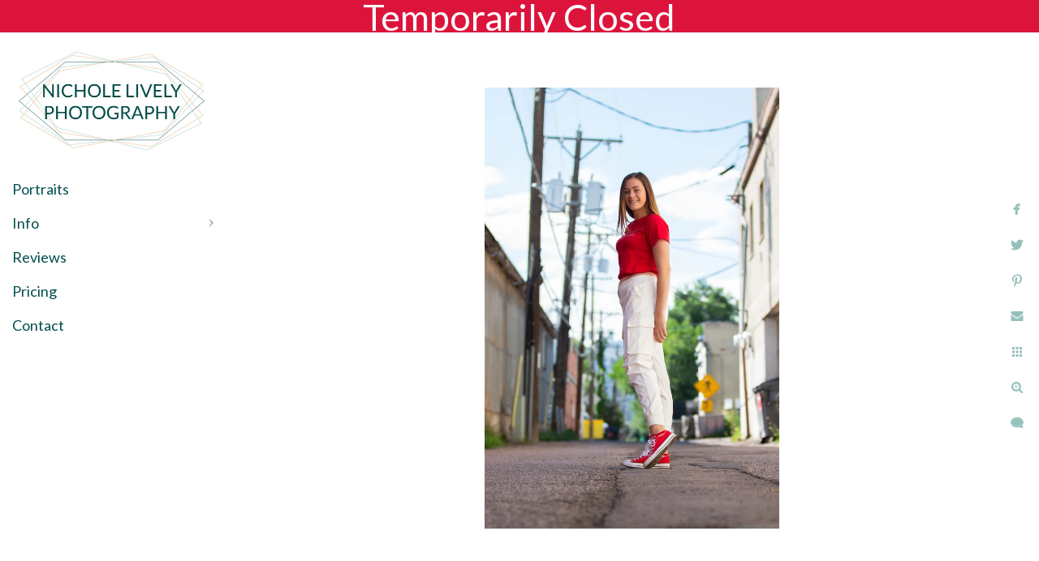

--- FILE ---
content_type: text/html; charset=utf-8
request_url: https://www.nicholelivelyphotography.com/senior-girl-alley-old-colorado-city
body_size: 3359
content:
<!DOCTYPE html><!-- site by Good Gallery, www.goodgallery.com --><html class="no-js GalleryPage" lang=en-US><head><title>Senior Girl Alley Old Colorado City - Colorado Springs Senior Photographer - Nichole Lively Photography - Nichole Lively Photography</title><meta name=description content="Let Nichole Lively Photography reflect who your senior is at this moment in their life. Contact me today."><link rel=dns-prefetch href=//cdn.goodgallery.com><link rel=dns-prefetch href=//www.google-analytics.com><link rel="shortcut icon" href=//cdn.goodgallery.com/96853149-3e65-43c5-bc11-ee4560e54ad6/logo/2t9dnga2/zkijncawvgb.ico><link rel=alternate hreflang=en-US href=https://www.nicholelivelyphotography.com/senior-girl-alley-old-colorado-city><meta name=robots content=noarchive><link rel=canonical href=https://www.nicholelivelyphotography.com/senior-girl-alley-old-colorado-city><style>.YB:before{content:attr(data-c);display:block;height:150em}</style><link rel=stylesheet media=print onload="if(media!='all')media='all'" href=//cdn.goodgallery.com/96853149-3e65-43c5-bc11-ee4560e54ad6/d/Desktop-pKAwN0R0IDWrWFgFwZFa9w-2-8aDVLmFsicfjSyRySW1mtQ.css><script src=//cdn.goodgallery.com/96853149-3e65-43c5-bc11-ee4560e54ad6/p/bundle-2teHGVEHG23F7yH4EM4Vng-20250629021656.js></script><script src=//cdn.goodgallery.com/96853149-3e65-43c5-bc11-ee4560e54ad6/d/PageData-374y1qs8-033c03fb-cc18-4e88-9678-d9a30155f390-8aDVLmFsicfjSyRySW1mtQ-2.js></script><!--[if lt IE 9]><script src=/admin/Scripts/jQuery.XDomainRequest.js></script><![endif]--><meta name=twitter:card content=photo><meta name=twitter:site content=@nlivelyphoto><meta name=twitter:creator content=@nlivelyphoto><meta property=og:url content=https://www.nicholelivelyphotography.com/senior-girl-alley-old-colorado-city><meta property=og:type content=website><meta property=og:site_name content="Nichole Lively Photography"><meta property=og:image content=https://cdn.goodgallery.com/96853149-3e65-43c5-bc11-ee4560e54ad6/r/1024/2k0v1jxr/senior-girl-alley-old-colorado-city.jpg><meta property=og:title content="Senior Girl Alley Old Colorado City - Colorado Springs Senior Photographer - Nichole Lively Photography - Nichole Lively Photography"><meta property=og:description content="Let Nichole Lively Photography reflect who your senior is at this moment in their life. Contact me today."><script type=application/ld+json>{ "@context": "https://schema.org", "@type": "Organization", "url": "https://www.nicholelivelyphotography.com", "logo": "https://logocdn.goodgallery.com/96853149-3e65-43c5-bc11-ee4560e54ad6/470x0/2t9dn2s9/1wxipp5kljf.jpg" }</script><script type=application/ld+json>{ "@context": "http://schema.org", "@type": "BreadcrumbList", "itemListElement": [ { "@type": "ListItem", "position": "1", "item": { "@id": "https://www.nicholelivelyphotography.com/", "name": "Home" } } ] }</script><meta name=google-site-verification content=b7a9qZkM_vUkehkBVmNTXUalskqt0lsmYXFJ17_74SU><meta name=p:domain_verify content=fcdbbfcaa3cb46f6b93ca0f59a798f3c><style data-id=inline>html.js,html.js body{margin:0;padding:0}.elementContainer img{width:100%}ul.GalleryUIMenu{list-style:none;margin:0;padding:0}ul.GalleryUIMenu a{text-decoration:none}ul.GalleryUIMenu li{position:relative;white-space:nowrap}.GalleryUISiteNavigation{background-color:rgba(255,255,255,1);width:275px}.GalleryUIMenuTopLevel .GalleryUIMenu{display:inline-block}ul.GalleryUIMenu li,div.GalleryUIMenuSubMenuDiv li{text-transform:none}.GalleryUIMenuTopLevel .GalleryUIMenu > li{padding:10px 15px 10px 15px;border:0 solid #FFFFFF;border-left-width:0;border-top-width:0;white-space:normal;text-align:left}.GalleryUIMenu > li{color:#004e4b;background-color:rgba(255,255,255,1);font-size:18px;;position:relative}.GalleryUIMenu > li > a{color:#004e4b}.GalleryUIMenu > li.Active > a{color:#94c1bc}.GalleryUIMenu > li.Active{color:#94c1bc;background-color:rgba(255,255,255,1)}span.SubMenuArrow,span.SubMenuArrowLeft,span.SubMenuArrowRight,span.SubMenuArrowUp,span.SubMenuArrowDown{display:block;position:absolute;top:50%;right:10px;margin-top:-5px;height:10px;width:10px;background-color:transparent}span.SubMenuArrowSizing{display:inline-block;width:20px;height:10px;opacity:0;margin-right:-2px}.GalleryUISiteNavigation{position:fixed;top:0;left:0}.GalleryUIMenuTopLevel .GalleryUIMenu{width:275px}.GalleryUISiteNavigation{height:100%}html{font-family:'Lato',sans-serif}html:not(.wf-active){font-family:sans-serif}.GalleryUIMenu,.GalleryUIMenu a{font-family:'Lato',sans-serif}html:not(.wf-active) .GalleryUIMenu,html:not(.wf-active) .GalleryUIMenu a{font-family:sans-serif}.PageTemplateText,.CaptionContainer,.PageInformationArea,.GGTextContent{font-family:'Lato',sans-serif}html:not(.wf-active) .PageTemplateText,html:not(.wf-active) .CaptionContainer,html:not(.wf-active) .PageInformationArea,html:not(.wf-active) .GGTextContent{font-family:sans-serif}h1,h2,h3,h4,h5,h6{font-family:'Rufina',serif;font-weight:300}html:not(.wf-active) h1,html:not(.wf-active) h2,html:not(.wf-active) h3,html:not(.wf-active) h4,html:not(.wf-active) h5,html:not(.wf-active) h6{font-family:serif}.GalleryUIContainer .NameMark{font-family:'Lato',sans-serif}html:not(.wf-active) .GalleryUIContainer .NameMark{font-family:sans-serif}.GalleryMenuContent .GGMenuPageHeading{font-family:'Lato',sans-serif;font-weight:300}html:not(.wf-active) .GalleryMenuContent .GGMenuPageHeading{font-family:sans-serif}.GMLabel{font-family:'Lato',sans-serif;font-weight:100}html:not(.wf-active) .GMLabel{font-family:sans-serif}.GMTagline{font-family:'Lato',sans-serif;font-weight:100}html:not(.wf-active) .GMTagline{font-family:sans-serif}div.GGForm label.SectionHeading{font-family:'Lato',sans-serif;font-weight:300}html:not(.wf-active) div.GGForm label.SectionHeading{font-family:sans-serif}.GGHamburgerMenuLabel{font-family:'Lato',sans-serif}html:not(.wf-active) .GGHamburgerMenuLabel{font-family:sans-serif}h2{font-family:'Lato',sans-serif;font-weight:300}html:not(.wf-active) h2{font-family:sans-serif}h3{font-family:'Lato',sans-serif;font-weight:300}html:not(.wf-active) h3{font-family:sans-serif}h4{font-family:'Lato',sans-serif;font-weight:300}html:not(.wf-active) h4{font-family:sans-serif}h5{font-family:'Lato',sans-serif;font-weight:300}html:not(.wf-active) h5{font-family:sans-serif}h6{font-family:'Lato',sans-serif;font-weight:300}html:not(.wf-active) h6{font-family:sans-serif}h1{line-height:1.45;text-transform:none;text-align:left;letter-spacing:0}h2{line-height:1.45;text-transform:none;text-align:left;letter-spacing:0}h3{line-height:1.45;text-transform:none;text-align:left;letter-spacing:0}h4{line-height:1.45;text-transform:none;text-align:left;letter-spacing:0}h5{line-height:1.45;text-transform:none;text-align:left;letter-spacing:0}h6{line-height:1.45;text-transform:none;text-align:left;letter-spacing:0}.PageTemplateText,.CaptionContainer,.PageInformationArea,.GGTextContent{line-height:1.45;text-transform:none;text-align:left}ul.GGBottomNavigation span{font-family:'Lato',sans-serif;font-weight:100}html:not(.wf-active) ul.GGBottomNavigation span{font-family:sans-serif}.GGTextContent .GGBreadCrumbs .GGBreadCrumb,.GGTextContent .GGBreadCrumb span{font-family:'Lato',sans-serif;font-weight:100}html:not(.wf-active) .GGTextContent .GGBreadCrumbs .GGBreadCrumb,html:not(.wf-active) .GGTextContent .GGBreadCrumb span{font-family:sans-serif}</style><body data-page-type=gallery class=GalleryUIContainer data-page-id=033c03fb-cc18-4e88-9678-d9a30155f390 data-tags="" data-menu-hash=8aDVLmFsicfjSyRySW1mtQ data-settings-hash=pKAwN0R0IDWrWFgFwZFa9w data-fotomotoid="" data-imglocation="//cdn.goodgallery.com/96853149-3e65-43c5-bc11-ee4560e54ad6/" data-cdn=//cdn.goodgallery.com/96853149-3e65-43c5-bc11-ee4560e54ad6 data-stoken=374y1qs8 data-settingstemplateid=""><div class=GalleryUIContentParent data-pretagged=true><div class=GalleryUIContentContainer data-pretagged=true><div class=GalleryUIContent data-pretagged=true><div class=CanvasContainer data-id=tfm2m4ykbsh data-pretagged=true style=overflow:hidden><div class=imgContainer style=position:absolute><div class=dummy style=padding-top:149.948%></div><div class=elementContainer style=position:absolute;top:0;bottom:0;left:0;right:0;overflow:hidden><picture><source type=image/webp sizes=56vw srcset="//cdn.goodgallery.com/96853149-3e65-43c5-bc11-ee4560e54ad6/r/0300/2k0v1jxr/senior-girl-alley-old-colorado-city.webp 200w, //cdn.goodgallery.com/96853149-3e65-43c5-bc11-ee4560e54ad6/r/0300/2k0v1jxr/senior-girl-alley-old-colorado-city.webp 300w, //cdn.goodgallery.com/96853149-3e65-43c5-bc11-ee4560e54ad6/r/0640/2k0v1jxr/senior-girl-alley-old-colorado-city.webp 480w, //cdn.goodgallery.com/96853149-3e65-43c5-bc11-ee4560e54ad6/r/0800/2k0v1jxr/senior-girl-alley-old-colorado-city.webp 640w, //cdn.goodgallery.com/96853149-3e65-43c5-bc11-ee4560e54ad6/r/1024/2k0v1jxr/senior-girl-alley-old-colorado-city.webp 800w, //cdn.goodgallery.com/96853149-3e65-43c5-bc11-ee4560e54ad6/r/1280/2k0v1jxr/senior-girl-alley-old-colorado-city.webp 1024w, //cdn.goodgallery.com/96853149-3e65-43c5-bc11-ee4560e54ad6/r/1600/2k0v1jxr/senior-girl-alley-old-colorado-city.webp 1280w, //cdn.goodgallery.com/96853149-3e65-43c5-bc11-ee4560e54ad6/r/1920/2k0v1jxr/senior-girl-alley-old-colorado-city.webp 1600w, //cdn.goodgallery.com/96853149-3e65-43c5-bc11-ee4560e54ad6/r/2560/2k0v1jxr/senior-girl-alley-old-colorado-city.webp 1920w"><source type=image/jpeg sizes=56vw srcset="//cdn.goodgallery.com/96853149-3e65-43c5-bc11-ee4560e54ad6/r/0300/2k0v1jxr/senior-girl-alley-old-colorado-city.jpg 200w, //cdn.goodgallery.com/96853149-3e65-43c5-bc11-ee4560e54ad6/r/0300/2k0v1jxr/senior-girl-alley-old-colorado-city.jpg 300w, //cdn.goodgallery.com/96853149-3e65-43c5-bc11-ee4560e54ad6/r/0640/2k0v1jxr/senior-girl-alley-old-colorado-city.jpg 480w, //cdn.goodgallery.com/96853149-3e65-43c5-bc11-ee4560e54ad6/r/0800/2k0v1jxr/senior-girl-alley-old-colorado-city.jpg 640w, //cdn.goodgallery.com/96853149-3e65-43c5-bc11-ee4560e54ad6/r/1024/2k0v1jxr/senior-girl-alley-old-colorado-city.jpg 800w, //cdn.goodgallery.com/96853149-3e65-43c5-bc11-ee4560e54ad6/r/1280/2k0v1jxr/senior-girl-alley-old-colorado-city.jpg 1024w, //cdn.goodgallery.com/96853149-3e65-43c5-bc11-ee4560e54ad6/r/1600/2k0v1jxr/senior-girl-alley-old-colorado-city.jpg 1280w, //cdn.goodgallery.com/96853149-3e65-43c5-bc11-ee4560e54ad6/r/1920/2k0v1jxr/senior-girl-alley-old-colorado-city.jpg 1600w, //cdn.goodgallery.com/96853149-3e65-43c5-bc11-ee4560e54ad6/r/2560/2k0v1jxr/senior-girl-alley-old-colorado-city.jpg 1920w"><img src=//cdn.goodgallery.com/96853149-3e65-43c5-bc11-ee4560e54ad6/r/1280/2k0v1jxr/senior-girl-alley-old-colorado-city.jpg draggable=false alt="Senior Girl Alley Old Colorado City" title="Senior Girl Alley Old Colorado City" srcset="//cdn.goodgallery.com/96853149-3e65-43c5-bc11-ee4560e54ad6/r/1280/2k0v1jxr/senior-girl-alley-old-colorado-city.jpg, //cdn.goodgallery.com/96853149-3e65-43c5-bc11-ee4560e54ad6/r/2560/2k0v1jxr/senior-girl-alley-old-colorado-city.jpg 2x" loading=lazy></picture></div></div></div></div></div><div class=prev></div><div class=next></div><span class="prev SingleImageHidden"></span><span class="next SingleImageHidden"></span><div class=GalleryUIThumbnailPanelContainerParent></div></div><div class=GalleryUISiteNavigation><a href="/" class=NavigationLogoTarget><img src=https://logocdn.goodgallery.com/96853149-3e65-43c5-bc11-ee4560e54ad6/470x0/2t9dn2s9/1wxipp5kljf.jpg alt="Nichole Lively Photography" title="Nichole Lively Photography" border=0 style="padding:20px 20px 20px 20px" height=129 width=235></a><div class=GalleryUIMenuTopLevel data-predefined=true><div class=GalleryUIMenuContainer data-predefined=true><ul class=GalleryUIMenu data-predefined=true><li data-pid=317f87e5-99f4-40c3-871a-7c5ce76c9f52><a href=/portraits>Portraits</a><span class=SubMenuArrowSizing> </span><li data-pid=c46f8944-4013-49b5-9d92-e16a49dfcd4e><a href=/info>Info</a><span class=SubMenuArrow> </span><span class=SubMenuArrowSizing> </span><li data-pid=8480c819-1b4d-4a3d-933d-83435f623372><a href=/reviews>Reviews</a><span class=SubMenuArrowSizing> </span><li data-pid=34f3c9a7-60ae-45ef-824a-7f044fc4122a><a href=/pricing>Pricing</a><span class=SubMenuArrowSizing> </span><li data-pid=c676b004-2aa6-493c-83db-54c4ae2ed37d><a href=/contact>Contact</a><span class=SubMenuArrowSizing> </span></ul></div></div></div><div class=GalleryUIMenuSubLevel style=opacity:0;display:none;z-index:10101 data-pid=c46f8944-4013-49b5-9d92-e16a49dfcd4e><div class=GalleryUIMenuContainer><ul class=GalleryUIMenu><li data-pid=055f1cf2-9be0-44a4-9dfd-ee4ba79344bc><a href=/info/faq>FAQ</a><li data-pid=c65ac4ef-ca50-44cb-af8c-722645fc0d0e><a href=/info/what-are-senior-portraits>What Are Senior Portraits</a><li data-pid=c6afe343-6e43-4510-93f3-e65a8dcb6fbd><a href=/info/choose-photographer>How to Choose a Photographer</a><li data-pid=175516c4-08ef-4da5-837f-28d07ea46c1f><a href=/info/locations>Locations</a><li data-pid=070b0b06-7b2d-43d2-8b80-55eb7dc3d2f4><a href=/info/about>About</a></ul></div></div><div class="GGCaption YB"><div class="CaptionContainer GGTextContent"><span><div class=GGBreadCrumbs><div class=GGBreadCrumb><a href="/" title=Home><span>Home</span></a> »</div><div class=GGBreadCrumb><span>Nichole Lively Photography</span></div></div><h1>Senior Girl Alley Old Colorado City</h1><p><p>Location: <a href="http://maps.google.com/maps?q=Old Colorado City, CO" target=blank rel="noopener noreferrer">Old Colorado City, CO</a>.<p class=TextPageCopyrightStatement><br><br><p style=font-size:70%;text-align:center>Nichole Lively Photography © 2024 - (719) 922-0315 – 5864 Harney Drive, Colorado Springs, CO 80924 <a href=https://www.nicholelivelyphotography.com/privacy-policy>Privacy</a> <a href=https://www.nicholelivelyphotography.com/terms-use>Terms of Use</a><ul class=GGBottomNavigation><li><a href=/portraits title=Portraits><span>Portraits</span></a><li><a href=/info title=Info><span>Info</span></a><li><a href=/reviews title=Reviews><span>Reviews</span></a><li><a href=/pricing title="Pricing and Products"><span>Pricing</span></a><li><a href=/contact title=Contact><span>Contact</span></a></ul></span></div></div>

--- FILE ---
content_type: text/html; charset=utf-8
request_url: https://www.nicholelivelyphotography.com/?IsAjax=1
body_size: 17936
content:
<!DOCTYPE html><!-- site by Good Gallery, www.goodgallery.com -->
<html class="no-js GalleryPage " lang="en-US">
<head>
<title>Colorado Springs Senior Photographer - Nichole Lively Photography - Nichole Lively Photography</title>
<meta name="description" content="It&#39;s your senior year, and time to capture who you are in your last year of high school." />
<link rel="dns-prefetch" href="//cdn.goodgallery.com" /><link rel="dns-prefetch" href="//www.google-analytics.com" />
<link rel="shortcut icon" href="//cdn.goodgallery.com/96853149-3e65-43c5-bc11-ee4560e54ad6/logo/2t9dnga2/zkijncawvgb.ico" />

<link rel="alternate" hreflang="en-US" href="https://www.nicholelivelyphotography.com/" />
 <meta name="robots" content="noarchive" /> 	 <link rel="canonical" href="https://www.nicholelivelyphotography.com" />
 <style type="text/css">.YB:before{content: attr(data-c);display: block;height: 150em;}</style><link rel="stylesheet" type="text/css" media="print" onload="if(media!='all')media='all'" href="//cdn.goodgallery.com/96853149-3e65-43c5-bc11-ee4560e54ad6/d/Desktop-pKAwN0R0IDWrWFgFwZFa9w-2-8aDVLmFsicfjSyRySW1mtQ.css" />
<script type="text/javascript" src="//cdn.goodgallery.com/96853149-3e65-43c5-bc11-ee4560e54ad6/p/bundle-2teHGVEHG23F7yH4EM4Vng-20250629021656.js"></script>
<script type="text/javascript" src="//cdn.goodgallery.com/96853149-3e65-43c5-bc11-ee4560e54ad6/d/PageData-374y1qs8-033c03fb-cc18-4e88-9678-d9a30155f390-8aDVLmFsicfjSyRySW1mtQ-2.js"></script>
<!--[if lt IE 9]><script type="text/javascript" src="/admin/Scripts/jQuery.XDomainRequest.js"></script><![endif]-->

<meta name="twitter:card" content="gallery" />
<meta name="twitter:site" content="@nlivelyphoto" />
<meta name="twitter:creator" content="@nlivelyphoto" />
<meta name="twitter:image0" content="//cdn.goodgallery.com/96853149-3e65-43c5-bc11-ee4560e54ad6/s/0200/2xzr6fyw/senior-guy-red-fall-leaves.jpg" />
<meta name="twitter:image1" content="//cdn.goodgallery.com/96853149-3e65-43c5-bc11-ee4560e54ad6/s/0200/2xzr6fxl/senior-girl-from-above.jpg" />
<meta name="twitter:image2" content="//cdn.goodgallery.com/96853149-3e65-43c5-bc11-ee4560e54ad6/s/0200/2xzr6fxl/fall-tree-lined-road-senior-girl.jpg" />
<meta name="twitter:image3" content="//cdn.goodgallery.com/96853149-3e65-43c5-bc11-ee4560e54ad6/s/0200/2xzr6fxl/senior-girl-sitting-bridge-pond.jpg" />
<meta property="og:url" content="https://www.nicholelivelyphotography.com" />
<meta property="og:type" content="website" />
<meta property="og:site_name" content="Nichole Lively Photography" />
<meta property="og:image" content="https://cdn.goodgallery.com/96853149-3e65-43c5-bc11-ee4560e54ad6/s/0200/2xzr6fyw/senior-guy-red-fall-leaves.jpg"/><meta property="og:image" content="https://cdn.goodgallery.com/96853149-3e65-43c5-bc11-ee4560e54ad6/s/0200/2xzr6fxl/senior-girl-from-above.jpg"/><meta property="og:image" content="https://cdn.goodgallery.com/96853149-3e65-43c5-bc11-ee4560e54ad6/s/0200/2xzr6fxl/fall-tree-lined-road-senior-girl.jpg"/><meta property="og:image" content="https://cdn.goodgallery.com/96853149-3e65-43c5-bc11-ee4560e54ad6/s/0200/2xzr6fxl/senior-girl-sitting-bridge-pond.jpg"/><meta property="og:image" content="https://cdn.goodgallery.com/96853149-3e65-43c5-bc11-ee4560e54ad6/s/0200/2xzr6fwx/edgy-senior-girl-downtown.jpg"/><meta property="og:image" content="https://cdn.goodgallery.com/96853149-3e65-43c5-bc11-ee4560e54ad6/s/0200/2xzr6fwx/senior-girl-back-road-fall.jpg"/><meta property="og:image" content="https://cdn.goodgallery.com/96853149-3e65-43c5-bc11-ee4560e54ad6/s/0200/2xzr6fwx/senior-guy-sun-flare.jpg"/><meta property="og:image" content="https://cdn.goodgallery.com/96853149-3e65-43c5-bc11-ee4560e54ad6/s/0200/2xzr6fxl/senior-guy-tree-pond.jpg"/><meta property="og:image" content="https://cdn.goodgallery.com/96853149-3e65-43c5-bc11-ee4560e54ad6/s/0200/2xzr6fyw/senior-girl-winter-manitou-springs.jpg"/><meta property="og:image" content="https://cdn.goodgallery.com/96853149-3e65-43c5-bc11-ee4560e54ad6/s/0200/2xzr6ful/senior-boy-downtown-industrial.jpg"/><meta property="og:image" content="https://cdn.goodgallery.com/96853149-3e65-43c5-bc11-ee4560e54ad6/s/0200/2xzr6ful/senior-guy-skateboard.jpg"/><meta property="og:image" content="https://cdn.goodgallery.com/96853149-3e65-43c5-bc11-ee4560e54ad6/s/0200/2xzr6fwx/senior-girl-front-window.jpg"/><meta property="og:image" content="https://cdn.goodgallery.com/96853149-3e65-43c5-bc11-ee4560e54ad6/s/0200/2xzr6ful/senior-girl-standing-large-tree.jpg"/><meta property="og:image" content="https://cdn.goodgallery.com/96853149-3e65-43c5-bc11-ee4560e54ad6/s/0200/26guq77i/senior-girl-portraits-fall-colorado-springs.jpg"/><meta property="og:image" content="https://cdn.goodgallery.com/96853149-3e65-43c5-bc11-ee4560e54ad6/s/0200/2t91q7c5/senior-painted-tree-red-rock-canyon-open-space.jpg"/><meta property="og:image" content="https://cdn.goodgallery.com/96853149-3e65-43c5-bc11-ee4560e54ad6/s/0200/2t91q76u/colorado-springs-senior-girl-walking-bridge.jpg"/><meta property="og:image" content="https://cdn.goodgallery.com/96853149-3e65-43c5-bc11-ee4560e54ad6/s/0200/2t91q7d4/mural-wings-portrait-colorado-springs.jpg"/><meta property="og:image" content="https://cdn.goodgallery.com/96853149-3e65-43c5-bc11-ee4560e54ad6/s/0200/2ot2oves/photo-senior-car-colorado-springs.jpg"/><meta property="og:image" content="https://cdn.goodgallery.com/96853149-3e65-43c5-bc11-ee4560e54ad6/s/0200/2t91q7ch/senior-guy-brick-metal-downtown-colorado-springs.jpg"/><meta property="og:image" content="https://cdn.goodgallery.com/96853149-3e65-43c5-bc11-ee4560e54ad6/s/0200/2k0v22vi/senior-guy-dog-photo-colorado-springs.jpg"/><meta property="og:image" content="https://cdn.goodgallery.com/96853149-3e65-43c5-bc11-ee4560e54ad6/s/0200/2k0v1jvf/colorado-springs-senior-girl-model-session.jpg"/><meta property="og:image" content="https://cdn.goodgallery.com/96853149-3e65-43c5-bc11-ee4560e54ad6/s/0200/2t91q72d/framed-trees-senior-girl.jpg"/><meta property="og:image" content="https://cdn.goodgallery.com/96853149-3e65-43c5-bc11-ee4560e54ad6/s/0200/2k0v22vi/senior-guy-sports-pictures.jpg"/><meta property="og:image" content="https://cdn.goodgallery.com/96853149-3e65-43c5-bc11-ee4560e54ad6/s/0200/2axmd8bp/senior-boy-portraits-walking-bridge-colorado-springs.jpg"/><meta property="og:image" content="https://cdn.goodgallery.com/96853149-3e65-43c5-bc11-ee4560e54ad6/s/0200/26lxjuvl/senior-girl-throwing-leaves-bear-creek-nature-center.jpg"/><meta property="og:image" content="https://cdn.goodgallery.com/96853149-3e65-43c5-bc11-ee4560e54ad6/s/0200/2k0v1jxq/senior-guy-downtown-buildings-colorado-springs.jpg"/><meta property="og:image" content="https://cdn.goodgallery.com/96853149-3e65-43c5-bc11-ee4560e54ad6/s/0200/2fkgk6pv/senior-girl-window-colorado-springs-downtown.jpg"/><meta property="og:image" content="https://cdn.goodgallery.com/96853149-3e65-43c5-bc11-ee4560e54ad6/s/0200/2k0v1jvf/adventurous-senior-girl-photographer-colorado-springs.jpg"/><meta property="og:image" content="https://cdn.goodgallery.com/96853149-3e65-43c5-bc11-ee4560e54ad6/s/0200/2t91q7c5/senior-sitting-rocks-colorado-springs.jpg"/><meta property="og:image" content="https://cdn.goodgallery.com/96853149-3e65-43c5-bc11-ee4560e54ad6/s/0200/2axmd8p9/senior-boy-photography-colorado-springs.jpg"/><meta property="og:image" content="https://cdn.goodgallery.com/96853149-3e65-43c5-bc11-ee4560e54ad6/s/0200/2fkgk6sl/senior-pictures-fox-run-park-colorado-springs.jpg"/><meta property="og:image" content="https://cdn.goodgallery.com/96853149-3e65-43c5-bc11-ee4560e54ad6/s/0200/26gu7crh/girl-senior-photography-log-wall-old-colorado-city.jpg"/><meta property="og:image" content="https://cdn.goodgallery.com/96853149-3e65-43c5-bc11-ee4560e54ad6/s/0200/2t91q7ch/colorado-springs-senior-nature-summer.jpg"/><meta property="og:image" content="https://cdn.goodgallery.com/96853149-3e65-43c5-bc11-ee4560e54ad6/s/0200/2k0v1jvf/urban-senior-girl-portraits-fall-old-colorado-city.jpg"/><meta property="og:image" content="https://cdn.goodgallery.com/96853149-3e65-43c5-bc11-ee4560e54ad6/s/0200/2t91q7ch/senior-guy-red-rock-canyon-open-space.jpg"/><meta property="og:image" content="https://cdn.goodgallery.com/96853149-3e65-43c5-bc11-ee4560e54ad6/s/0200/26lxjuqy/senior-photography-skateboard-colorado-springs.jpg"/><script type="application/ld+json">{ "@context": "https://schema.org", "@type": "Organization", "url": "https://www.nicholelivelyphotography.com", "logo": "https://logocdn.goodgallery.com/96853149-3e65-43c5-bc11-ee4560e54ad6/470x0/2t9dn2s9/1wxipp5kljf.jpg" }</script>
<script type="application/ld+json">{ "@context": "http://schema.org", "@type": "BreadcrumbList", "itemListElement": [ { "@type": "ListItem", "position": "1", "item": { "@id": "https://www.nicholelivelyphotography.com/", "name": "Home" } } ] }</script>
<meta name="google-site-verification" content="b7a9qZkM_vUkehkBVmNTXUalskqt0lsmYXFJ17_74SU" />
<meta name="p:domain_verify" content="fcdbbfcaa3cb46f6b93ca0f59a798f3c"/>
<style type="text/css" data-id="inline">
html.js, html.js body {margin:0;padding:0;}
div.ThumbnailPanelThumbnailContainer div.Placeholder, div.ThumbnailPanelThumbnailContainer .CVThumb {position: absolute;left: 0px;top: 0px;height: 100%;width: 100%;border: 0px} div.ThumbnailPanelThumbnailContainer .CVThumb {text-align: center} div.ThumbnailPanelThumbnailContainer .CVThumb img {max-width: 100%;width: 100%;border: 0px} span.ThumbnailPanelEntityLoaded div.Placeholder {display: none;}
html.no-js .CVThumb img {opacity:0} div.ThumbnailPanelThumbnailContainer {overflow:hidden;position:absolute;top:0px;left:0px} .YB:before{content: attr(data-c);display: block;height: 150em;width:100%;background-color:#FFFFFF;position:fixed;z-index:9999;}
.GalleryUIThumbnailPanelContainerParent {background-color:#FFFFFF}
ul.GalleryUIMenu {list-style: none;margin: 0;padding: 0} ul.GalleryUIMenu a {text-decoration: none} ul.GalleryUIMenu li {position: relative; white-space: nowrap}
.GalleryUISiteNavigation {background-color: rgba(255, 255, 255, 1);width:275px}
.GalleryUIMenuTopLevel .GalleryUIMenu {display: inline-block} ul.GalleryUIMenu li, div.GalleryUIMenuSubMenuDiv li {text-transform:none}
.GalleryUIMenuTopLevel .GalleryUIMenu > li {padding: 10px 15px 10px 15px;border:0px solid #FFFFFF;border-left-width:0px;border-top-width:0px;white-space:normal;text-align:left}
.GalleryUIMenu > li {color:#004e4b;background-color:rgba(255, 255, 255, 1);font-size:18px;;position:relative}
.GalleryUIMenu > li > a {color:#004e4b} .GalleryUIMenu > li.Active > a {color:#94c1bc}
.GalleryUIMenu > li.Active {color:#94c1bc;background-color:rgba(255, 255, 255, 1)}
span.SubMenuArrow,span.SubMenuArrowLeft,span.SubMenuArrowRight,span.SubMenuArrowUp,span.SubMenuArrowDown {display:block;position:absolute;top:50%;right:10px;margin-top:-5px;height:10px;width:10px;background-color:transparent;} span.SubMenuArrowSizing {display:inline-block;width:20px;height:10px;opacity:0;margin-right:-2px;}

 .GalleryUISiteNavigation {position:fixed;top:0;left:0}
.GalleryUIMenuTopLevel .GalleryUIMenu {width:275px} .GalleryUISiteNavigation {height:100%}


html { font-family: 'Lato', sans-serif; } html:not(.wf-active) {font-family: sans-serif}
.GalleryUIMenu, .GalleryUIMenu a { font-family: 'Lato', sans-serif; } html:not(.wf-active) .GalleryUIMenu,html:not(.wf-active) .GalleryUIMenu a {font-family: sans-serif}
.PageTemplateText,.CaptionContainer,.PageInformationArea,.GGTextContent { font-family: 'Lato', sans-serif; } html:not(.wf-active) .PageTemplateText,html:not(.wf-active) .CaptionContainer,html:not(.wf-active) .PageInformationArea,html:not(.wf-active) .GGTextContent {font-family: sans-serif}
h1, h2, h3, h4, h5, h6 { font-family: 'Rufina', serif;font-weight:300; } html:not(.wf-active) h1,html:not(.wf-active) h2,html:not(.wf-active) h3,html:not(.wf-active) h4,html:not(.wf-active) h5,html:not(.wf-active) h6 {font-family: serif}
.GalleryUIContainer .NameMark { font-family: 'Lato', sans-serif; } html:not(.wf-active) .GalleryUIContainer .NameMark {font-family: sans-serif}
.GalleryMenuContent .GGMenuPageHeading { font-family: 'Lato', sans-serif;font-weight:300; } html:not(.wf-active) .GalleryMenuContent .GGMenuPageHeading {font-family: sans-serif}
.GMLabel { font-family: 'Lato', sans-serif;font-weight:100; } html:not(.wf-active) .GMLabel {font-family: sans-serif}
.GMTagline { font-family: 'Lato', sans-serif;font-weight:100; } html:not(.wf-active) .GMTagline {font-family: sans-serif}
div.GGForm label.SectionHeading { font-family: 'Lato', sans-serif;font-weight:300; } html:not(.wf-active) div.GGForm label.SectionHeading {font-family: sans-serif}
.GGHamburgerMenuLabel { font-family: 'Lato', sans-serif; } html:not(.wf-active) .GGHamburgerMenuLabel {font-family: sans-serif}
h2 { font-family: 'Lato', sans-serif;font-weight:300; } html:not(.wf-active) h2 {font-family: sans-serif}
h3 { font-family: 'Lato', sans-serif;font-weight:300; } html:not(.wf-active) h3 {font-family: sans-serif}
h4 { font-family: 'Lato', sans-serif;font-weight:300; } html:not(.wf-active) h4 {font-family: sans-serif}
h5 { font-family: 'Lato', sans-serif;font-weight:300; } html:not(.wf-active) h5 {font-family: sans-serif}
h6 { font-family: 'Lato', sans-serif;font-weight:300; } html:not(.wf-active) h6 {font-family: sans-serif}
h1 { line-height: 1.45; text-transform: none; text-align: left; letter-spacing: 0px; }
h2 { line-height: 1.45; text-transform: none; text-align: left; letter-spacing: 0px;  }
h3 { line-height: 1.45; text-transform: none; text-align: left; letter-spacing: 0px; }
h4 { line-height: 1.45; text-transform: none; text-align: left; letter-spacing: 0px; }
h5 { line-height: 1.45; text-transform: none; text-align: left; letter-spacing: 0px; }
h6 { line-height: 1.45; text-transform: none; text-align: left; letter-spacing: 0px; }
.PageTemplateText,.CaptionContainer,.PageInformationArea,.GGTextContent { line-height: 1.45; text-transform: none; text-align: left; }
ul.GGBottomNavigation span { font-family: 'Lato', sans-serif;font-weight:100; } html:not(.wf-active) ul.GGBottomNavigation span {font-family: sans-serif}
.GGTextContent .GGBreadCrumbs .GGBreadCrumb, .GGTextContent .GGBreadCrumb span { font-family: 'Lato', sans-serif;font-weight:100; } html:not(.wf-active) .GGTextContent .GGBreadCrumbs .GGBreadCrumb,html:not(.wf-active) .GGTextContent .GGBreadCrumb span {font-family: sans-serif}




div.GalleryUIThumbnailPanelContainerParent {
    background-color: #FFFFFF;
}

div.GGThumbActualContainer div.ThumbnailPanelCaptionContainer {
    position: unset;
    left: unset;
    top: unset;
}

html.js.GalleryPage.ThumbnailPanelActive {
    overflow: visible;
}

    
    html.GalleryPage.ThumbnailPanelActive div.GalleryUISiteNavigation {
        position: fixed !important;
    }
    

html.ThumbnailPanelActive body {
    overflow: visible;
}

html.ThumbnailPanelActive div.GalleryUIContentParent {
    overflow: visible;
}

div.GalleryUIThumbnailPanelContainer div.GGThumbModernContainer > div.GGTextContent {
    position: relative;
}

div.GGThumbActualContainer div.ThumbEntityContainer div.ThumbAspectContainer {
}

div.GGThumbActualContainer div.ThumbEntityContainer div.ThumbAspectContainer {
    height: 0;
    overflow: hidden;
    position: relative;
    border-radius: 0%;
    border: 0px solid rgba(255, 255, 255, 1);
    background-color: rgba(255, 255, 255, 1);
    opacity: 1;

    -moz-transition: opacity 0.15s, background-color 0.15s, border-color 0.15s, color 0.15s;
    -webkit-transition: opacity 0.15s, background-color 0.15s, border-color 0.15s, color 0.15s;
    -o-transition: opacity: 0.15s, background-color 0.15s, border-color 0.15s, color 0.15s;
    transition: opacity 0.15s, background-color 0.15s, border-color 0.15s, color 0.15s;
}

div.GGThumbActualContainer div.ThumbAspectContainer > div,
div.GGThumbModernContainer div.ThumbAspectContainer > div {
    position: absolute;
    left: 0;
    top: 0;
    height: 100%;
    width: 100%;
}

div.GGThumbActualContainer div.ThumbAspectContainer img,
div.GGThumbModernContainer div.ThumbAspectContainer img {
    min-width: 100%;
    min-height: 100%;
}

div.GGThumbActualContainer div.ThumbAspectContainer div.icon {
    position: absolute;
    left: unset;
    top: unset;
    right: 5px;
    bottom: 5px;
    cursor: pointer;

    -webkit-border-radius: 15%;
    -moz-border-radius: 15%;
    border-radius: 15%;
    height: 34px;
    width: 34px;
    padding: 5px;
    -moz-box-sizing: border-box;
    box-sizing: border-box;
}

div.ThumbEntityContainer div.ThumbCaption {
    display: none;
    overflow: hidden;
    
    cursor: pointer;
    padding: 20px;
    font-size: 12px;
    color: rgba(128, 128, 128, 1);
    background-color: rgba(255, 255, 255, 0.75);
    border: 0px solid rgba(128, 128, 128, 0.75);
    border-top-width: 0px;

    -moz-transition: opacity 0.15s, background-color 0.15s, border-color 0.15s, color 0.15s;
    -webkit-transition: opacity 0.15s, background-color 0.15s, border-color 0.15s, color 0.15s;
    -o-transition: opacity: 0.15s, background-color 0.15s, border-color 0.15s, color 0.15s;
    transition: opacity 0.15s, background-color 0.15s, border-color 0.15s, color 0.15s;

}

div.ThumbEntityContainer.ShowCaptions div.ThumbCaption {
    display: block;
}

html.ThumbnailPanelActive .GGCaption {
    display: none;
}

    
div.GGThumbActualContainer {
    display: grid;
    grid-template-columns: repeat(4, 1fr);
    grid-column-gap: 20px;
    margin: 45px 0px 45px 0px;
}

div.GGThumbActualContainer div.ThumbEntityContainer + div {
    margin-top: 20px;
}

    
        
div.GGThumbActualContainer > div:nth-child(1) {
    grid-column-start: 1;
}
        
        
div.GGThumbActualContainer > div:nth-child(2) {
    grid-column-start: 2;
}
        
        
div.GGThumbActualContainer > div:nth-child(3) {
    grid-column-start: 3;
}
        
        
div.GGThumbActualContainer > div:nth-child(4) {
    grid-column-start: 4;
}
        

div.GGThumbModernContainer div.ThumbAspectContainer {
    height: 0;
    overflow: hidden;
    position: relative;
    border: 0px solid rgba(255, 255, 255, 1);
    opacity: 1;

	-moz-transition: opacity 0.15s, background-color 0.15s, border-color 0.15s, color 0.15s;
	-webkit-transition: opacity 0.15s, background-color 0.15s, border-color 0.15s, color 0.15s;
	-o-transition: opacity: 0.15s, background-color 0.15s, border-color 0.15s, color 0.15s;
	transition: opacity 0.15s, background-color 0.15s, border-color 0.15s, color 0.15s;
}

div.GGThumbModernContainer div.ThumbCoverImage {
    margin: 45px 0px 45px 0px;
}

@media (hover: hover) {
    div.GGThumbActualContainer div.ThumbEntityContainer:hover div.ThumbAspectContainer {
        opacity: 0.95;
        border-color: rgba(128, 128, 128, 1);
    }

    div.ThumbEntityContainer:hover div.ThumbCaption {
        color: rgba(0, 0, 0, 1);
        background-color: rgba(211, 211, 211, 1);
        border-color: rgba(0, 0, 0, 1);
    }

    div.GGThumbModernContainer div.ThumbCoverImage:hover div.ThumbAspectContainer {
        opacity: 0.95;
        border-color: rgba(128, 128, 128, 1);
    }
}
</style>
</head>
<body data-page-type="gallery" class="GalleryUIContainer" data-page-id="033c03fb-cc18-4e88-9678-d9a30155f390" data-tags="" data-menu-hash="8aDVLmFsicfjSyRySW1mtQ" data-settings-hash="pKAwN0R0IDWrWFgFwZFa9w" data-fotomotoid="" data-imglocation="//cdn.goodgallery.com/96853149-3e65-43c5-bc11-ee4560e54ad6/" data-cdn="//cdn.goodgallery.com/96853149-3e65-43c5-bc11-ee4560e54ad6" data-stoken="374y1qs8" data-settingstemplateid="">
    <div class="GalleryUIContentParent YB" data-pretagged="true" style="position:absolute;height:100%;width:calc(100% - 275px);top:0px;left:275px;">
        <div class="GalleryUIContentContainer"></div>
        <div class="prev"></div><div class="next"></div><span class="prev SingleImageHidden"></span><span class="next SingleImageHidden"></span>
        <div class="GalleryUIThumbnailPanelContainerParent" style="opacity: 1;position: absolute;height: 100%;width: 100%;left: 0px;top: 0px;z-index: 550;transition: all 0s ease;">
            <div class="GalleryUIThumbnailPanelContainer">
                <div class="GGThumbModernContainer">


                    <div class="GGThumbActualContainer">
                                    
                        <div>
                                <div class="ThumbEntityContainer" data-id="m2vt04c5ter" data-plink="senior-guy-red-fall-leaves"><a class="ThumbLink" href="/senior-guy-red-fall-leaves" title="Senior Guy Red Fall Leaves"><div class="ThumbAspectContainer" style="padding-top:calc((2554 / 3830) * 100%)"><div><picture><source type="image/webp" sizes="calc((97vw - 335px) / 4)" srcset="//cdn.goodgallery.com/96853149-3e65-43c5-bc11-ee4560e54ad6/t/0050/2xzr6fyw/senior-guy-red-fall-leaves.webp 50w, //cdn.goodgallery.com/96853149-3e65-43c5-bc11-ee4560e54ad6/t/0075/2xzr6fyw/senior-guy-red-fall-leaves.webp 75w, //cdn.goodgallery.com/96853149-3e65-43c5-bc11-ee4560e54ad6/t/0100/2xzr6fyw/senior-guy-red-fall-leaves.webp 100w, //cdn.goodgallery.com/96853149-3e65-43c5-bc11-ee4560e54ad6/t/0125/2xzr6fyw/senior-guy-red-fall-leaves.webp 125w, //cdn.goodgallery.com/96853149-3e65-43c5-bc11-ee4560e54ad6/t/0150/2xzr6fyw/senior-guy-red-fall-leaves.webp 150w, //cdn.goodgallery.com/96853149-3e65-43c5-bc11-ee4560e54ad6/t/0175/2xzr6fyw/senior-guy-red-fall-leaves.webp 175w, //cdn.goodgallery.com/96853149-3e65-43c5-bc11-ee4560e54ad6/t/0200/2xzr6fyw/senior-guy-red-fall-leaves.webp 200w, //cdn.goodgallery.com/96853149-3e65-43c5-bc11-ee4560e54ad6/t/0225/2xzr6fyw/senior-guy-red-fall-leaves.webp 225w, //cdn.goodgallery.com/96853149-3e65-43c5-bc11-ee4560e54ad6/t/0250/2xzr6fyw/senior-guy-red-fall-leaves.webp 250w, //cdn.goodgallery.com/96853149-3e65-43c5-bc11-ee4560e54ad6/t/0275/2xzr6fyw/senior-guy-red-fall-leaves.webp 275w, //cdn.goodgallery.com/96853149-3e65-43c5-bc11-ee4560e54ad6/t/0300/2xzr6fyw/senior-guy-red-fall-leaves.webp 300w, //cdn.goodgallery.com/96853149-3e65-43c5-bc11-ee4560e54ad6/t/0350/2xzr6fyw/senior-guy-red-fall-leaves.webp 350w, //cdn.goodgallery.com/96853149-3e65-43c5-bc11-ee4560e54ad6/t/0400/2xzr6fyw/senior-guy-red-fall-leaves.webp 400w, //cdn.goodgallery.com/96853149-3e65-43c5-bc11-ee4560e54ad6/t/0450/2xzr6fyw/senior-guy-red-fall-leaves.webp 450w, //cdn.goodgallery.com/96853149-3e65-43c5-bc11-ee4560e54ad6/t/0500/2xzr6fyw/senior-guy-red-fall-leaves.webp 500w, //cdn.goodgallery.com/96853149-3e65-43c5-bc11-ee4560e54ad6/t/0550/2xzr6fyw/senior-guy-red-fall-leaves.webp 550w, //cdn.goodgallery.com/96853149-3e65-43c5-bc11-ee4560e54ad6/t/0600/2xzr6fyw/senior-guy-red-fall-leaves.webp 600w, //cdn.goodgallery.com/96853149-3e65-43c5-bc11-ee4560e54ad6/t/0650/2xzr6fyw/senior-guy-red-fall-leaves.webp 650w, //cdn.goodgallery.com/96853149-3e65-43c5-bc11-ee4560e54ad6/t/0700/2xzr6fyw/senior-guy-red-fall-leaves.webp 700w, //cdn.goodgallery.com/96853149-3e65-43c5-bc11-ee4560e54ad6/t/0750/2xzr6fyw/senior-guy-red-fall-leaves.webp 750w, //cdn.goodgallery.com/96853149-3e65-43c5-bc11-ee4560e54ad6/t/0800/2xzr6fyw/senior-guy-red-fall-leaves.webp 800w, //cdn.goodgallery.com/96853149-3e65-43c5-bc11-ee4560e54ad6/t/0850/2xzr6fyw/senior-guy-red-fall-leaves.webp 850w, //cdn.goodgallery.com/96853149-3e65-43c5-bc11-ee4560e54ad6/t/0900/2xzr6fyw/senior-guy-red-fall-leaves.webp 900w, //cdn.goodgallery.com/96853149-3e65-43c5-bc11-ee4560e54ad6/t/0950/2xzr6fyw/senior-guy-red-fall-leaves.webp 950w, //cdn.goodgallery.com/96853149-3e65-43c5-bc11-ee4560e54ad6/t/1024/2xzr6fyw/senior-guy-red-fall-leaves.webp 1024w, //cdn.goodgallery.com/96853149-3e65-43c5-bc11-ee4560e54ad6/t/2560/2xzr6fyw/senior-guy-red-fall-leaves.webp 2560w" /><source type="image/jpeg" sizes="calc((97vw - 335px) / 4)" srcset="//cdn.goodgallery.com/96853149-3e65-43c5-bc11-ee4560e54ad6/t/0050/2xzr6fyw/senior-guy-red-fall-leaves.jpg 50w, //cdn.goodgallery.com/96853149-3e65-43c5-bc11-ee4560e54ad6/t/0075/2xzr6fyw/senior-guy-red-fall-leaves.jpg 75w, //cdn.goodgallery.com/96853149-3e65-43c5-bc11-ee4560e54ad6/t/0100/2xzr6fyw/senior-guy-red-fall-leaves.jpg 100w, //cdn.goodgallery.com/96853149-3e65-43c5-bc11-ee4560e54ad6/t/0125/2xzr6fyw/senior-guy-red-fall-leaves.jpg 125w, //cdn.goodgallery.com/96853149-3e65-43c5-bc11-ee4560e54ad6/t/0150/2xzr6fyw/senior-guy-red-fall-leaves.jpg 150w, //cdn.goodgallery.com/96853149-3e65-43c5-bc11-ee4560e54ad6/t/0175/2xzr6fyw/senior-guy-red-fall-leaves.jpg 175w, //cdn.goodgallery.com/96853149-3e65-43c5-bc11-ee4560e54ad6/t/0200/2xzr6fyw/senior-guy-red-fall-leaves.jpg 200w, //cdn.goodgallery.com/96853149-3e65-43c5-bc11-ee4560e54ad6/t/0225/2xzr6fyw/senior-guy-red-fall-leaves.jpg 225w, //cdn.goodgallery.com/96853149-3e65-43c5-bc11-ee4560e54ad6/t/0250/2xzr6fyw/senior-guy-red-fall-leaves.jpg 250w, //cdn.goodgallery.com/96853149-3e65-43c5-bc11-ee4560e54ad6/t/0275/2xzr6fyw/senior-guy-red-fall-leaves.jpg 275w, //cdn.goodgallery.com/96853149-3e65-43c5-bc11-ee4560e54ad6/t/0300/2xzr6fyw/senior-guy-red-fall-leaves.jpg 300w, //cdn.goodgallery.com/96853149-3e65-43c5-bc11-ee4560e54ad6/t/0350/2xzr6fyw/senior-guy-red-fall-leaves.jpg 350w, //cdn.goodgallery.com/96853149-3e65-43c5-bc11-ee4560e54ad6/t/0400/2xzr6fyw/senior-guy-red-fall-leaves.jpg 400w, //cdn.goodgallery.com/96853149-3e65-43c5-bc11-ee4560e54ad6/t/0450/2xzr6fyw/senior-guy-red-fall-leaves.jpg 450w, //cdn.goodgallery.com/96853149-3e65-43c5-bc11-ee4560e54ad6/t/0500/2xzr6fyw/senior-guy-red-fall-leaves.jpg 500w, //cdn.goodgallery.com/96853149-3e65-43c5-bc11-ee4560e54ad6/t/0550/2xzr6fyw/senior-guy-red-fall-leaves.jpg 550w, //cdn.goodgallery.com/96853149-3e65-43c5-bc11-ee4560e54ad6/t/0600/2xzr6fyw/senior-guy-red-fall-leaves.jpg 600w, //cdn.goodgallery.com/96853149-3e65-43c5-bc11-ee4560e54ad6/t/0650/2xzr6fyw/senior-guy-red-fall-leaves.jpg 650w, //cdn.goodgallery.com/96853149-3e65-43c5-bc11-ee4560e54ad6/t/0700/2xzr6fyw/senior-guy-red-fall-leaves.jpg 700w, //cdn.goodgallery.com/96853149-3e65-43c5-bc11-ee4560e54ad6/t/0750/2xzr6fyw/senior-guy-red-fall-leaves.jpg 750w, //cdn.goodgallery.com/96853149-3e65-43c5-bc11-ee4560e54ad6/t/0800/2xzr6fyw/senior-guy-red-fall-leaves.jpg 800w, //cdn.goodgallery.com/96853149-3e65-43c5-bc11-ee4560e54ad6/t/0850/2xzr6fyw/senior-guy-red-fall-leaves.jpg 850w, //cdn.goodgallery.com/96853149-3e65-43c5-bc11-ee4560e54ad6/t/0900/2xzr6fyw/senior-guy-red-fall-leaves.jpg 900w, //cdn.goodgallery.com/96853149-3e65-43c5-bc11-ee4560e54ad6/t/0950/2xzr6fyw/senior-guy-red-fall-leaves.jpg 950w, //cdn.goodgallery.com/96853149-3e65-43c5-bc11-ee4560e54ad6/t/1024/2xzr6fyw/senior-guy-red-fall-leaves.jpg 1024w, //cdn.goodgallery.com/96853149-3e65-43c5-bc11-ee4560e54ad6/t/2560/2xzr6fyw/senior-guy-red-fall-leaves.jpg 2560w" /><img src="//cdn.goodgallery.com/96853149-3e65-43c5-bc11-ee4560e54ad6/t/0400/2xzr6fyw/senior-guy-red-fall-leaves.jpg" nopin="nopin" draggable="false" alt="Senior Guy Red Fall Leaves" title="Senior Guy Red Fall Leaves" srcset="//cdn.goodgallery.com/96853149-3e65-43c5-bc11-ee4560e54ad6/t/1024/2xzr6fyw/senior-guy-red-fall-leaves.jpg, //cdn.goodgallery.com/96853149-3e65-43c5-bc11-ee4560e54ad6/t/2560/2xzr6fyw/senior-guy-red-fall-leaves.jpg 2x" /></picture></div></div></a></div>
                                <div class="ThumbEntityContainer" data-id="i3lwngrxsh5" data-plink="edgy-senior-girl-downtown"><a class="ThumbLink" href="/edgy-senior-girl-downtown" title="Edgy Senior Girl Downtown"><div class="ThumbAspectContainer" style="padding-top:calc((5184 / 3456) * 100%)"><div><picture><source type="image/webp" sizes="calc((97vw - 335px) / 4)" srcset="//cdn.goodgallery.com/96853149-3e65-43c5-bc11-ee4560e54ad6/t/0075/2xzr6fwx/edgy-senior-girl-downtown.webp 50w, //cdn.goodgallery.com/96853149-3e65-43c5-bc11-ee4560e54ad6/t/0100/2xzr6fwx/edgy-senior-girl-downtown.webp 75w, //cdn.goodgallery.com/96853149-3e65-43c5-bc11-ee4560e54ad6/t/0150/2xzr6fwx/edgy-senior-girl-downtown.webp 100w, //cdn.goodgallery.com/96853149-3e65-43c5-bc11-ee4560e54ad6/t/0175/2xzr6fwx/edgy-senior-girl-downtown.webp 125w, //cdn.goodgallery.com/96853149-3e65-43c5-bc11-ee4560e54ad6/t/0225/2xzr6fwx/edgy-senior-girl-downtown.webp 150w, //cdn.goodgallery.com/96853149-3e65-43c5-bc11-ee4560e54ad6/t/0250/2xzr6fwx/edgy-senior-girl-downtown.webp 175w, //cdn.goodgallery.com/96853149-3e65-43c5-bc11-ee4560e54ad6/t/0300/2xzr6fwx/edgy-senior-girl-downtown.webp 200w, //cdn.goodgallery.com/96853149-3e65-43c5-bc11-ee4560e54ad6/t/0300/2xzr6fwx/edgy-senior-girl-downtown.webp 225w, //cdn.goodgallery.com/96853149-3e65-43c5-bc11-ee4560e54ad6/t/0350/2xzr6fwx/edgy-senior-girl-downtown.webp 250w, //cdn.goodgallery.com/96853149-3e65-43c5-bc11-ee4560e54ad6/t/0400/2xzr6fwx/edgy-senior-girl-downtown.webp 275w, //cdn.goodgallery.com/96853149-3e65-43c5-bc11-ee4560e54ad6/t/0450/2xzr6fwx/edgy-senior-girl-downtown.webp 300w, //cdn.goodgallery.com/96853149-3e65-43c5-bc11-ee4560e54ad6/t/0500/2xzr6fwx/edgy-senior-girl-downtown.webp 350w, //cdn.goodgallery.com/96853149-3e65-43c5-bc11-ee4560e54ad6/t/0600/2xzr6fwx/edgy-senior-girl-downtown.webp 400w, //cdn.goodgallery.com/96853149-3e65-43c5-bc11-ee4560e54ad6/t/0650/2xzr6fwx/edgy-senior-girl-downtown.webp 450w, //cdn.goodgallery.com/96853149-3e65-43c5-bc11-ee4560e54ad6/t/0750/2xzr6fwx/edgy-senior-girl-downtown.webp 500w, //cdn.goodgallery.com/96853149-3e65-43c5-bc11-ee4560e54ad6/t/0800/2xzr6fwx/edgy-senior-girl-downtown.webp 550w, //cdn.goodgallery.com/96853149-3e65-43c5-bc11-ee4560e54ad6/t/0900/2xzr6fwx/edgy-senior-girl-downtown.webp 600w, //cdn.goodgallery.com/96853149-3e65-43c5-bc11-ee4560e54ad6/t/0950/2xzr6fwx/edgy-senior-girl-downtown.webp 650w, //cdn.goodgallery.com/96853149-3e65-43c5-bc11-ee4560e54ad6/t/1024/2xzr6fwx/edgy-senior-girl-downtown.webp 700w, //cdn.goodgallery.com/96853149-3e65-43c5-bc11-ee4560e54ad6/t/1024/2xzr6fwx/edgy-senior-girl-downtown.webp 750w, //cdn.goodgallery.com/96853149-3e65-43c5-bc11-ee4560e54ad6/t/1024/2xzr6fwx/edgy-senior-girl-downtown.webp 800w, //cdn.goodgallery.com/96853149-3e65-43c5-bc11-ee4560e54ad6/t/1024/2xzr6fwx/edgy-senior-girl-downtown.webp 850w, //cdn.goodgallery.com/96853149-3e65-43c5-bc11-ee4560e54ad6/t/1024/2xzr6fwx/edgy-senior-girl-downtown.webp 900w, //cdn.goodgallery.com/96853149-3e65-43c5-bc11-ee4560e54ad6/t/1024/2xzr6fwx/edgy-senior-girl-downtown.webp 950w, //cdn.goodgallery.com/96853149-3e65-43c5-bc11-ee4560e54ad6/t/1024/2xzr6fwx/edgy-senior-girl-downtown.webp 1024w, //cdn.goodgallery.com/96853149-3e65-43c5-bc11-ee4560e54ad6/t/2560/2xzr6fwx/edgy-senior-girl-downtown.webp 2560w" /><source type="image/jpeg" sizes="calc((97vw - 335px) / 4)" srcset="//cdn.goodgallery.com/96853149-3e65-43c5-bc11-ee4560e54ad6/t/0075/2xzr6fwx/edgy-senior-girl-downtown.jpg 50w, //cdn.goodgallery.com/96853149-3e65-43c5-bc11-ee4560e54ad6/t/0100/2xzr6fwx/edgy-senior-girl-downtown.jpg 75w, //cdn.goodgallery.com/96853149-3e65-43c5-bc11-ee4560e54ad6/t/0150/2xzr6fwx/edgy-senior-girl-downtown.jpg 100w, //cdn.goodgallery.com/96853149-3e65-43c5-bc11-ee4560e54ad6/t/0175/2xzr6fwx/edgy-senior-girl-downtown.jpg 125w, //cdn.goodgallery.com/96853149-3e65-43c5-bc11-ee4560e54ad6/t/0225/2xzr6fwx/edgy-senior-girl-downtown.jpg 150w, //cdn.goodgallery.com/96853149-3e65-43c5-bc11-ee4560e54ad6/t/0250/2xzr6fwx/edgy-senior-girl-downtown.jpg 175w, //cdn.goodgallery.com/96853149-3e65-43c5-bc11-ee4560e54ad6/t/0300/2xzr6fwx/edgy-senior-girl-downtown.jpg 200w, //cdn.goodgallery.com/96853149-3e65-43c5-bc11-ee4560e54ad6/t/0300/2xzr6fwx/edgy-senior-girl-downtown.jpg 225w, //cdn.goodgallery.com/96853149-3e65-43c5-bc11-ee4560e54ad6/t/0350/2xzr6fwx/edgy-senior-girl-downtown.jpg 250w, //cdn.goodgallery.com/96853149-3e65-43c5-bc11-ee4560e54ad6/t/0400/2xzr6fwx/edgy-senior-girl-downtown.jpg 275w, //cdn.goodgallery.com/96853149-3e65-43c5-bc11-ee4560e54ad6/t/0450/2xzr6fwx/edgy-senior-girl-downtown.jpg 300w, //cdn.goodgallery.com/96853149-3e65-43c5-bc11-ee4560e54ad6/t/0500/2xzr6fwx/edgy-senior-girl-downtown.jpg 350w, //cdn.goodgallery.com/96853149-3e65-43c5-bc11-ee4560e54ad6/t/0600/2xzr6fwx/edgy-senior-girl-downtown.jpg 400w, //cdn.goodgallery.com/96853149-3e65-43c5-bc11-ee4560e54ad6/t/0650/2xzr6fwx/edgy-senior-girl-downtown.jpg 450w, //cdn.goodgallery.com/96853149-3e65-43c5-bc11-ee4560e54ad6/t/0750/2xzr6fwx/edgy-senior-girl-downtown.jpg 500w, //cdn.goodgallery.com/96853149-3e65-43c5-bc11-ee4560e54ad6/t/0800/2xzr6fwx/edgy-senior-girl-downtown.jpg 550w, //cdn.goodgallery.com/96853149-3e65-43c5-bc11-ee4560e54ad6/t/0900/2xzr6fwx/edgy-senior-girl-downtown.jpg 600w, //cdn.goodgallery.com/96853149-3e65-43c5-bc11-ee4560e54ad6/t/0950/2xzr6fwx/edgy-senior-girl-downtown.jpg 650w, //cdn.goodgallery.com/96853149-3e65-43c5-bc11-ee4560e54ad6/t/1024/2xzr6fwx/edgy-senior-girl-downtown.jpg 700w, //cdn.goodgallery.com/96853149-3e65-43c5-bc11-ee4560e54ad6/t/1024/2xzr6fwx/edgy-senior-girl-downtown.jpg 750w, //cdn.goodgallery.com/96853149-3e65-43c5-bc11-ee4560e54ad6/t/1024/2xzr6fwx/edgy-senior-girl-downtown.jpg 800w, //cdn.goodgallery.com/96853149-3e65-43c5-bc11-ee4560e54ad6/t/1024/2xzr6fwx/edgy-senior-girl-downtown.jpg 850w, //cdn.goodgallery.com/96853149-3e65-43c5-bc11-ee4560e54ad6/t/1024/2xzr6fwx/edgy-senior-girl-downtown.jpg 900w, //cdn.goodgallery.com/96853149-3e65-43c5-bc11-ee4560e54ad6/t/1024/2xzr6fwx/edgy-senior-girl-downtown.jpg 950w, //cdn.goodgallery.com/96853149-3e65-43c5-bc11-ee4560e54ad6/t/1024/2xzr6fwx/edgy-senior-girl-downtown.jpg 1024w, //cdn.goodgallery.com/96853149-3e65-43c5-bc11-ee4560e54ad6/t/2560/2xzr6fwx/edgy-senior-girl-downtown.jpg 2560w" /><img src="//cdn.goodgallery.com/96853149-3e65-43c5-bc11-ee4560e54ad6/t/0600/2xzr6fwx/edgy-senior-girl-downtown.jpg" nopin="nopin" draggable="false" alt="Edgy Senior Girl Downtown" title="Edgy Senior Girl Downtown" srcset="//cdn.goodgallery.com/96853149-3e65-43c5-bc11-ee4560e54ad6/t/1024/2xzr6fwx/edgy-senior-girl-downtown.jpg, //cdn.goodgallery.com/96853149-3e65-43c5-bc11-ee4560e54ad6/t/2560/2xzr6fwx/edgy-senior-girl-downtown.jpg 2x" loading="lazy" /></picture></div></div></a></div>
                                <div class="ThumbEntityContainer" data-id="li2gd0zbtiu" data-plink="senior-girl-front-window"><a class="ThumbLink" href="/senior-girl-front-window" title="Senior Girl in Front of Window"><div class="ThumbAspectContainer" style="padding-top:calc((4952 / 3300) * 100%)"><div><picture><source type="image/webp" sizes="calc((97vw - 335px) / 4)" srcset="//cdn.goodgallery.com/96853149-3e65-43c5-bc11-ee4560e54ad6/t/0075/2xzr6fwx/senior-girl-front-window.webp 50w, //cdn.goodgallery.com/96853149-3e65-43c5-bc11-ee4560e54ad6/t/0100/2xzr6fwx/senior-girl-front-window.webp 75w, //cdn.goodgallery.com/96853149-3e65-43c5-bc11-ee4560e54ad6/t/0150/2xzr6fwx/senior-girl-front-window.webp 100w, //cdn.goodgallery.com/96853149-3e65-43c5-bc11-ee4560e54ad6/t/0175/2xzr6fwx/senior-girl-front-window.webp 125w, //cdn.goodgallery.com/96853149-3e65-43c5-bc11-ee4560e54ad6/t/0225/2xzr6fwx/senior-girl-front-window.webp 150w, //cdn.goodgallery.com/96853149-3e65-43c5-bc11-ee4560e54ad6/t/0250/2xzr6fwx/senior-girl-front-window.webp 175w, //cdn.goodgallery.com/96853149-3e65-43c5-bc11-ee4560e54ad6/t/0300/2xzr6fwx/senior-girl-front-window.webp 200w, //cdn.goodgallery.com/96853149-3e65-43c5-bc11-ee4560e54ad6/t/0300/2xzr6fwx/senior-girl-front-window.webp 225w, //cdn.goodgallery.com/96853149-3e65-43c5-bc11-ee4560e54ad6/t/0350/2xzr6fwx/senior-girl-front-window.webp 250w, //cdn.goodgallery.com/96853149-3e65-43c5-bc11-ee4560e54ad6/t/0400/2xzr6fwx/senior-girl-front-window.webp 275w, //cdn.goodgallery.com/96853149-3e65-43c5-bc11-ee4560e54ad6/t/0450/2xzr6fwx/senior-girl-front-window.webp 300w, //cdn.goodgallery.com/96853149-3e65-43c5-bc11-ee4560e54ad6/t/0500/2xzr6fwx/senior-girl-front-window.webp 350w, //cdn.goodgallery.com/96853149-3e65-43c5-bc11-ee4560e54ad6/t/0600/2xzr6fwx/senior-girl-front-window.webp 400w, //cdn.goodgallery.com/96853149-3e65-43c5-bc11-ee4560e54ad6/t/0650/2xzr6fwx/senior-girl-front-window.webp 450w, //cdn.goodgallery.com/96853149-3e65-43c5-bc11-ee4560e54ad6/t/0750/2xzr6fwx/senior-girl-front-window.webp 500w, //cdn.goodgallery.com/96853149-3e65-43c5-bc11-ee4560e54ad6/t/0800/2xzr6fwx/senior-girl-front-window.webp 550w, //cdn.goodgallery.com/96853149-3e65-43c5-bc11-ee4560e54ad6/t/0900/2xzr6fwx/senior-girl-front-window.webp 600w, //cdn.goodgallery.com/96853149-3e65-43c5-bc11-ee4560e54ad6/t/0950/2xzr6fwx/senior-girl-front-window.webp 650w, //cdn.goodgallery.com/96853149-3e65-43c5-bc11-ee4560e54ad6/t/1024/2xzr6fwx/senior-girl-front-window.webp 700w, //cdn.goodgallery.com/96853149-3e65-43c5-bc11-ee4560e54ad6/t/1024/2xzr6fwx/senior-girl-front-window.webp 750w, //cdn.goodgallery.com/96853149-3e65-43c5-bc11-ee4560e54ad6/t/1024/2xzr6fwx/senior-girl-front-window.webp 800w, //cdn.goodgallery.com/96853149-3e65-43c5-bc11-ee4560e54ad6/t/1024/2xzr6fwx/senior-girl-front-window.webp 850w, //cdn.goodgallery.com/96853149-3e65-43c5-bc11-ee4560e54ad6/t/1024/2xzr6fwx/senior-girl-front-window.webp 900w, //cdn.goodgallery.com/96853149-3e65-43c5-bc11-ee4560e54ad6/t/1024/2xzr6fwx/senior-girl-front-window.webp 950w, //cdn.goodgallery.com/96853149-3e65-43c5-bc11-ee4560e54ad6/t/1024/2xzr6fwx/senior-girl-front-window.webp 1024w, //cdn.goodgallery.com/96853149-3e65-43c5-bc11-ee4560e54ad6/t/2560/2xzr6fwx/senior-girl-front-window.webp 2560w" /><source type="image/jpeg" sizes="calc((97vw - 335px) / 4)" srcset="//cdn.goodgallery.com/96853149-3e65-43c5-bc11-ee4560e54ad6/t/0075/2xzr6fwx/senior-girl-front-window.jpg 50w, //cdn.goodgallery.com/96853149-3e65-43c5-bc11-ee4560e54ad6/t/0100/2xzr6fwx/senior-girl-front-window.jpg 75w, //cdn.goodgallery.com/96853149-3e65-43c5-bc11-ee4560e54ad6/t/0150/2xzr6fwx/senior-girl-front-window.jpg 100w, //cdn.goodgallery.com/96853149-3e65-43c5-bc11-ee4560e54ad6/t/0175/2xzr6fwx/senior-girl-front-window.jpg 125w, //cdn.goodgallery.com/96853149-3e65-43c5-bc11-ee4560e54ad6/t/0225/2xzr6fwx/senior-girl-front-window.jpg 150w, //cdn.goodgallery.com/96853149-3e65-43c5-bc11-ee4560e54ad6/t/0250/2xzr6fwx/senior-girl-front-window.jpg 175w, //cdn.goodgallery.com/96853149-3e65-43c5-bc11-ee4560e54ad6/t/0300/2xzr6fwx/senior-girl-front-window.jpg 200w, //cdn.goodgallery.com/96853149-3e65-43c5-bc11-ee4560e54ad6/t/0300/2xzr6fwx/senior-girl-front-window.jpg 225w, //cdn.goodgallery.com/96853149-3e65-43c5-bc11-ee4560e54ad6/t/0350/2xzr6fwx/senior-girl-front-window.jpg 250w, //cdn.goodgallery.com/96853149-3e65-43c5-bc11-ee4560e54ad6/t/0400/2xzr6fwx/senior-girl-front-window.jpg 275w, //cdn.goodgallery.com/96853149-3e65-43c5-bc11-ee4560e54ad6/t/0450/2xzr6fwx/senior-girl-front-window.jpg 300w, //cdn.goodgallery.com/96853149-3e65-43c5-bc11-ee4560e54ad6/t/0500/2xzr6fwx/senior-girl-front-window.jpg 350w, //cdn.goodgallery.com/96853149-3e65-43c5-bc11-ee4560e54ad6/t/0600/2xzr6fwx/senior-girl-front-window.jpg 400w, //cdn.goodgallery.com/96853149-3e65-43c5-bc11-ee4560e54ad6/t/0650/2xzr6fwx/senior-girl-front-window.jpg 450w, //cdn.goodgallery.com/96853149-3e65-43c5-bc11-ee4560e54ad6/t/0750/2xzr6fwx/senior-girl-front-window.jpg 500w, //cdn.goodgallery.com/96853149-3e65-43c5-bc11-ee4560e54ad6/t/0800/2xzr6fwx/senior-girl-front-window.jpg 550w, //cdn.goodgallery.com/96853149-3e65-43c5-bc11-ee4560e54ad6/t/0900/2xzr6fwx/senior-girl-front-window.jpg 600w, //cdn.goodgallery.com/96853149-3e65-43c5-bc11-ee4560e54ad6/t/0950/2xzr6fwx/senior-girl-front-window.jpg 650w, //cdn.goodgallery.com/96853149-3e65-43c5-bc11-ee4560e54ad6/t/1024/2xzr6fwx/senior-girl-front-window.jpg 700w, //cdn.goodgallery.com/96853149-3e65-43c5-bc11-ee4560e54ad6/t/1024/2xzr6fwx/senior-girl-front-window.jpg 750w, //cdn.goodgallery.com/96853149-3e65-43c5-bc11-ee4560e54ad6/t/1024/2xzr6fwx/senior-girl-front-window.jpg 800w, //cdn.goodgallery.com/96853149-3e65-43c5-bc11-ee4560e54ad6/t/1024/2xzr6fwx/senior-girl-front-window.jpg 850w, //cdn.goodgallery.com/96853149-3e65-43c5-bc11-ee4560e54ad6/t/1024/2xzr6fwx/senior-girl-front-window.jpg 900w, //cdn.goodgallery.com/96853149-3e65-43c5-bc11-ee4560e54ad6/t/1024/2xzr6fwx/senior-girl-front-window.jpg 950w, //cdn.goodgallery.com/96853149-3e65-43c5-bc11-ee4560e54ad6/t/1024/2xzr6fwx/senior-girl-front-window.jpg 1024w, //cdn.goodgallery.com/96853149-3e65-43c5-bc11-ee4560e54ad6/t/2560/2xzr6fwx/senior-girl-front-window.jpg 2560w" /><img src="//cdn.goodgallery.com/96853149-3e65-43c5-bc11-ee4560e54ad6/t/0600/2xzr6fwx/senior-girl-front-window.jpg" nopin="nopin" draggable="false" alt="Senior Girl in Front of Window" title="Senior Girl in Front of Window" srcset="//cdn.goodgallery.com/96853149-3e65-43c5-bc11-ee4560e54ad6/t/1024/2xzr6fwx/senior-girl-front-window.jpg, //cdn.goodgallery.com/96853149-3e65-43c5-bc11-ee4560e54ad6/t/2560/2xzr6fwx/senior-girl-front-window.jpg 2x" loading="lazy" /></picture></div></div></a></div>
                                <div class="ThumbEntityContainer" data-id="khaquso3e1s" data-plink="photo-senior-car-colorado-springs"><a class="ThumbLink" href="/photo-senior-car-colorado-springs" title="Photo of Senior in Car Colorado Springs"><div class="ThumbAspectContainer" style="padding-top:calc((2473 / 3710) * 100%)"><div><picture><source type="image/webp" sizes="calc((97vw - 335px) / 4)" srcset="//cdn.goodgallery.com/96853149-3e65-43c5-bc11-ee4560e54ad6/t/0050/2ot2oves/photo-senior-car-colorado-springs.webp 50w, //cdn.goodgallery.com/96853149-3e65-43c5-bc11-ee4560e54ad6/t/0075/2ot2oves/photo-senior-car-colorado-springs.webp 75w, //cdn.goodgallery.com/96853149-3e65-43c5-bc11-ee4560e54ad6/t/0100/2ot2oves/photo-senior-car-colorado-springs.webp 100w, //cdn.goodgallery.com/96853149-3e65-43c5-bc11-ee4560e54ad6/t/0125/2ot2oves/photo-senior-car-colorado-springs.webp 125w, //cdn.goodgallery.com/96853149-3e65-43c5-bc11-ee4560e54ad6/t/0150/2ot2oves/photo-senior-car-colorado-springs.webp 150w, //cdn.goodgallery.com/96853149-3e65-43c5-bc11-ee4560e54ad6/t/0175/2ot2oves/photo-senior-car-colorado-springs.webp 175w, //cdn.goodgallery.com/96853149-3e65-43c5-bc11-ee4560e54ad6/t/0200/2ot2oves/photo-senior-car-colorado-springs.webp 200w, //cdn.goodgallery.com/96853149-3e65-43c5-bc11-ee4560e54ad6/t/0225/2ot2oves/photo-senior-car-colorado-springs.webp 225w, //cdn.goodgallery.com/96853149-3e65-43c5-bc11-ee4560e54ad6/t/0250/2ot2oves/photo-senior-car-colorado-springs.webp 250w, //cdn.goodgallery.com/96853149-3e65-43c5-bc11-ee4560e54ad6/t/0275/2ot2oves/photo-senior-car-colorado-springs.webp 275w, //cdn.goodgallery.com/96853149-3e65-43c5-bc11-ee4560e54ad6/t/0300/2ot2oves/photo-senior-car-colorado-springs.webp 300w, //cdn.goodgallery.com/96853149-3e65-43c5-bc11-ee4560e54ad6/t/0350/2ot2oves/photo-senior-car-colorado-springs.webp 350w, //cdn.goodgallery.com/96853149-3e65-43c5-bc11-ee4560e54ad6/t/0400/2ot2oves/photo-senior-car-colorado-springs.webp 400w, //cdn.goodgallery.com/96853149-3e65-43c5-bc11-ee4560e54ad6/t/0450/2ot2oves/photo-senior-car-colorado-springs.webp 450w, //cdn.goodgallery.com/96853149-3e65-43c5-bc11-ee4560e54ad6/t/0500/2ot2oves/photo-senior-car-colorado-springs.webp 500w, //cdn.goodgallery.com/96853149-3e65-43c5-bc11-ee4560e54ad6/t/0550/2ot2oves/photo-senior-car-colorado-springs.webp 550w, //cdn.goodgallery.com/96853149-3e65-43c5-bc11-ee4560e54ad6/t/0600/2ot2oves/photo-senior-car-colorado-springs.webp 600w, //cdn.goodgallery.com/96853149-3e65-43c5-bc11-ee4560e54ad6/t/0650/2ot2oves/photo-senior-car-colorado-springs.webp 650w, //cdn.goodgallery.com/96853149-3e65-43c5-bc11-ee4560e54ad6/t/0700/2ot2oves/photo-senior-car-colorado-springs.webp 700w, //cdn.goodgallery.com/96853149-3e65-43c5-bc11-ee4560e54ad6/t/0750/2ot2oves/photo-senior-car-colorado-springs.webp 750w, //cdn.goodgallery.com/96853149-3e65-43c5-bc11-ee4560e54ad6/t/0800/2ot2oves/photo-senior-car-colorado-springs.webp 800w, //cdn.goodgallery.com/96853149-3e65-43c5-bc11-ee4560e54ad6/t/0850/2ot2oves/photo-senior-car-colorado-springs.webp 850w, //cdn.goodgallery.com/96853149-3e65-43c5-bc11-ee4560e54ad6/t/0900/2ot2oves/photo-senior-car-colorado-springs.webp 900w, //cdn.goodgallery.com/96853149-3e65-43c5-bc11-ee4560e54ad6/t/0950/2ot2oves/photo-senior-car-colorado-springs.webp 950w, //cdn.goodgallery.com/96853149-3e65-43c5-bc11-ee4560e54ad6/t/1024/2ot2oves/photo-senior-car-colorado-springs.webp 1024w, //cdn.goodgallery.com/96853149-3e65-43c5-bc11-ee4560e54ad6/t/2560/2ot2oves/photo-senior-car-colorado-springs.webp 2560w" /><source type="image/jpeg" sizes="calc((97vw - 335px) / 4)" srcset="//cdn.goodgallery.com/96853149-3e65-43c5-bc11-ee4560e54ad6/t/0050/2ot2oves/photo-senior-car-colorado-springs.jpg 50w, //cdn.goodgallery.com/96853149-3e65-43c5-bc11-ee4560e54ad6/t/0075/2ot2oves/photo-senior-car-colorado-springs.jpg 75w, //cdn.goodgallery.com/96853149-3e65-43c5-bc11-ee4560e54ad6/t/0100/2ot2oves/photo-senior-car-colorado-springs.jpg 100w, //cdn.goodgallery.com/96853149-3e65-43c5-bc11-ee4560e54ad6/t/0125/2ot2oves/photo-senior-car-colorado-springs.jpg 125w, //cdn.goodgallery.com/96853149-3e65-43c5-bc11-ee4560e54ad6/t/0150/2ot2oves/photo-senior-car-colorado-springs.jpg 150w, //cdn.goodgallery.com/96853149-3e65-43c5-bc11-ee4560e54ad6/t/0175/2ot2oves/photo-senior-car-colorado-springs.jpg 175w, //cdn.goodgallery.com/96853149-3e65-43c5-bc11-ee4560e54ad6/t/0200/2ot2oves/photo-senior-car-colorado-springs.jpg 200w, //cdn.goodgallery.com/96853149-3e65-43c5-bc11-ee4560e54ad6/t/0225/2ot2oves/photo-senior-car-colorado-springs.jpg 225w, //cdn.goodgallery.com/96853149-3e65-43c5-bc11-ee4560e54ad6/t/0250/2ot2oves/photo-senior-car-colorado-springs.jpg 250w, //cdn.goodgallery.com/96853149-3e65-43c5-bc11-ee4560e54ad6/t/0275/2ot2oves/photo-senior-car-colorado-springs.jpg 275w, //cdn.goodgallery.com/96853149-3e65-43c5-bc11-ee4560e54ad6/t/0300/2ot2oves/photo-senior-car-colorado-springs.jpg 300w, //cdn.goodgallery.com/96853149-3e65-43c5-bc11-ee4560e54ad6/t/0350/2ot2oves/photo-senior-car-colorado-springs.jpg 350w, //cdn.goodgallery.com/96853149-3e65-43c5-bc11-ee4560e54ad6/t/0400/2ot2oves/photo-senior-car-colorado-springs.jpg 400w, //cdn.goodgallery.com/96853149-3e65-43c5-bc11-ee4560e54ad6/t/0450/2ot2oves/photo-senior-car-colorado-springs.jpg 450w, //cdn.goodgallery.com/96853149-3e65-43c5-bc11-ee4560e54ad6/t/0500/2ot2oves/photo-senior-car-colorado-springs.jpg 500w, //cdn.goodgallery.com/96853149-3e65-43c5-bc11-ee4560e54ad6/t/0550/2ot2oves/photo-senior-car-colorado-springs.jpg 550w, //cdn.goodgallery.com/96853149-3e65-43c5-bc11-ee4560e54ad6/t/0600/2ot2oves/photo-senior-car-colorado-springs.jpg 600w, //cdn.goodgallery.com/96853149-3e65-43c5-bc11-ee4560e54ad6/t/0650/2ot2oves/photo-senior-car-colorado-springs.jpg 650w, //cdn.goodgallery.com/96853149-3e65-43c5-bc11-ee4560e54ad6/t/0700/2ot2oves/photo-senior-car-colorado-springs.jpg 700w, //cdn.goodgallery.com/96853149-3e65-43c5-bc11-ee4560e54ad6/t/0750/2ot2oves/photo-senior-car-colorado-springs.jpg 750w, //cdn.goodgallery.com/96853149-3e65-43c5-bc11-ee4560e54ad6/t/0800/2ot2oves/photo-senior-car-colorado-springs.jpg 800w, //cdn.goodgallery.com/96853149-3e65-43c5-bc11-ee4560e54ad6/t/0850/2ot2oves/photo-senior-car-colorado-springs.jpg 850w, //cdn.goodgallery.com/96853149-3e65-43c5-bc11-ee4560e54ad6/t/0900/2ot2oves/photo-senior-car-colorado-springs.jpg 900w, //cdn.goodgallery.com/96853149-3e65-43c5-bc11-ee4560e54ad6/t/0950/2ot2oves/photo-senior-car-colorado-springs.jpg 950w, //cdn.goodgallery.com/96853149-3e65-43c5-bc11-ee4560e54ad6/t/1024/2ot2oves/photo-senior-car-colorado-springs.jpg 1024w, //cdn.goodgallery.com/96853149-3e65-43c5-bc11-ee4560e54ad6/t/2560/2ot2oves/photo-senior-car-colorado-springs.jpg 2560w" /><img src="//cdn.goodgallery.com/96853149-3e65-43c5-bc11-ee4560e54ad6/t/0400/2ot2oves/photo-senior-car-colorado-springs.jpg" nopin="nopin" draggable="false" alt="Photo of Senior in Car Colorado Springs" title="Photo of Senior in Car Colorado Springs" srcset="//cdn.goodgallery.com/96853149-3e65-43c5-bc11-ee4560e54ad6/t/1024/2ot2oves/photo-senior-car-colorado-springs.jpg, //cdn.goodgallery.com/96853149-3e65-43c5-bc11-ee4560e54ad6/t/2560/2ot2oves/photo-senior-car-colorado-springs.jpg 2x" loading="lazy" /></picture></div></div></a></div>
                                <div class="ThumbEntityContainer" data-id="q0scarlb1jo" data-plink="framed-trees-senior-girl"><a class="ThumbLink" href="/framed-trees-senior-girl" title="Framed in Trees Senior Girl"><div class="ThumbAspectContainer" style="padding-top:calc((5184 / 3456) * 100%)"><div><picture><source type="image/webp" sizes="calc((97vw - 335px) / 4)" srcset="//cdn.goodgallery.com/96853149-3e65-43c5-bc11-ee4560e54ad6/t/0075/2t91q72d/framed-trees-senior-girl.webp 50w, //cdn.goodgallery.com/96853149-3e65-43c5-bc11-ee4560e54ad6/t/0100/2t91q72d/framed-trees-senior-girl.webp 75w, //cdn.goodgallery.com/96853149-3e65-43c5-bc11-ee4560e54ad6/t/0150/2t91q72d/framed-trees-senior-girl.webp 100w, //cdn.goodgallery.com/96853149-3e65-43c5-bc11-ee4560e54ad6/t/0175/2t91q72d/framed-trees-senior-girl.webp 125w, //cdn.goodgallery.com/96853149-3e65-43c5-bc11-ee4560e54ad6/t/0225/2t91q72d/framed-trees-senior-girl.webp 150w, //cdn.goodgallery.com/96853149-3e65-43c5-bc11-ee4560e54ad6/t/0250/2t91q72d/framed-trees-senior-girl.webp 175w, //cdn.goodgallery.com/96853149-3e65-43c5-bc11-ee4560e54ad6/t/0300/2t91q72d/framed-trees-senior-girl.webp 200w, //cdn.goodgallery.com/96853149-3e65-43c5-bc11-ee4560e54ad6/t/0300/2t91q72d/framed-trees-senior-girl.webp 225w, //cdn.goodgallery.com/96853149-3e65-43c5-bc11-ee4560e54ad6/t/0350/2t91q72d/framed-trees-senior-girl.webp 250w, //cdn.goodgallery.com/96853149-3e65-43c5-bc11-ee4560e54ad6/t/0400/2t91q72d/framed-trees-senior-girl.webp 275w, //cdn.goodgallery.com/96853149-3e65-43c5-bc11-ee4560e54ad6/t/0450/2t91q72d/framed-trees-senior-girl.webp 300w, //cdn.goodgallery.com/96853149-3e65-43c5-bc11-ee4560e54ad6/t/0500/2t91q72d/framed-trees-senior-girl.webp 350w, //cdn.goodgallery.com/96853149-3e65-43c5-bc11-ee4560e54ad6/t/0600/2t91q72d/framed-trees-senior-girl.webp 400w, //cdn.goodgallery.com/96853149-3e65-43c5-bc11-ee4560e54ad6/t/0650/2t91q72d/framed-trees-senior-girl.webp 450w, //cdn.goodgallery.com/96853149-3e65-43c5-bc11-ee4560e54ad6/t/0750/2t91q72d/framed-trees-senior-girl.webp 500w, //cdn.goodgallery.com/96853149-3e65-43c5-bc11-ee4560e54ad6/t/0800/2t91q72d/framed-trees-senior-girl.webp 550w, //cdn.goodgallery.com/96853149-3e65-43c5-bc11-ee4560e54ad6/t/0900/2t91q72d/framed-trees-senior-girl.webp 600w, //cdn.goodgallery.com/96853149-3e65-43c5-bc11-ee4560e54ad6/t/0950/2t91q72d/framed-trees-senior-girl.webp 650w, //cdn.goodgallery.com/96853149-3e65-43c5-bc11-ee4560e54ad6/t/1024/2t91q72d/framed-trees-senior-girl.webp 700w, //cdn.goodgallery.com/96853149-3e65-43c5-bc11-ee4560e54ad6/t/1024/2t91q72d/framed-trees-senior-girl.webp 750w, //cdn.goodgallery.com/96853149-3e65-43c5-bc11-ee4560e54ad6/t/1024/2t91q72d/framed-trees-senior-girl.webp 800w, //cdn.goodgallery.com/96853149-3e65-43c5-bc11-ee4560e54ad6/t/1024/2t91q72d/framed-trees-senior-girl.webp 850w, //cdn.goodgallery.com/96853149-3e65-43c5-bc11-ee4560e54ad6/t/1024/2t91q72d/framed-trees-senior-girl.webp 900w, //cdn.goodgallery.com/96853149-3e65-43c5-bc11-ee4560e54ad6/t/1024/2t91q72d/framed-trees-senior-girl.webp 950w, //cdn.goodgallery.com/96853149-3e65-43c5-bc11-ee4560e54ad6/t/1024/2t91q72d/framed-trees-senior-girl.webp 1024w, //cdn.goodgallery.com/96853149-3e65-43c5-bc11-ee4560e54ad6/t/2560/2t91q72d/framed-trees-senior-girl.webp 2560w" /><source type="image/jpeg" sizes="calc((97vw - 335px) / 4)" srcset="//cdn.goodgallery.com/96853149-3e65-43c5-bc11-ee4560e54ad6/t/0075/2t91q72d/framed-trees-senior-girl.jpg 50w, //cdn.goodgallery.com/96853149-3e65-43c5-bc11-ee4560e54ad6/t/0100/2t91q72d/framed-trees-senior-girl.jpg 75w, //cdn.goodgallery.com/96853149-3e65-43c5-bc11-ee4560e54ad6/t/0150/2t91q72d/framed-trees-senior-girl.jpg 100w, //cdn.goodgallery.com/96853149-3e65-43c5-bc11-ee4560e54ad6/t/0175/2t91q72d/framed-trees-senior-girl.jpg 125w, //cdn.goodgallery.com/96853149-3e65-43c5-bc11-ee4560e54ad6/t/0225/2t91q72d/framed-trees-senior-girl.jpg 150w, //cdn.goodgallery.com/96853149-3e65-43c5-bc11-ee4560e54ad6/t/0250/2t91q72d/framed-trees-senior-girl.jpg 175w, //cdn.goodgallery.com/96853149-3e65-43c5-bc11-ee4560e54ad6/t/0300/2t91q72d/framed-trees-senior-girl.jpg 200w, //cdn.goodgallery.com/96853149-3e65-43c5-bc11-ee4560e54ad6/t/0300/2t91q72d/framed-trees-senior-girl.jpg 225w, //cdn.goodgallery.com/96853149-3e65-43c5-bc11-ee4560e54ad6/t/0350/2t91q72d/framed-trees-senior-girl.jpg 250w, //cdn.goodgallery.com/96853149-3e65-43c5-bc11-ee4560e54ad6/t/0400/2t91q72d/framed-trees-senior-girl.jpg 275w, //cdn.goodgallery.com/96853149-3e65-43c5-bc11-ee4560e54ad6/t/0450/2t91q72d/framed-trees-senior-girl.jpg 300w, //cdn.goodgallery.com/96853149-3e65-43c5-bc11-ee4560e54ad6/t/0500/2t91q72d/framed-trees-senior-girl.jpg 350w, //cdn.goodgallery.com/96853149-3e65-43c5-bc11-ee4560e54ad6/t/0600/2t91q72d/framed-trees-senior-girl.jpg 400w, //cdn.goodgallery.com/96853149-3e65-43c5-bc11-ee4560e54ad6/t/0650/2t91q72d/framed-trees-senior-girl.jpg 450w, //cdn.goodgallery.com/96853149-3e65-43c5-bc11-ee4560e54ad6/t/0750/2t91q72d/framed-trees-senior-girl.jpg 500w, //cdn.goodgallery.com/96853149-3e65-43c5-bc11-ee4560e54ad6/t/0800/2t91q72d/framed-trees-senior-girl.jpg 550w, //cdn.goodgallery.com/96853149-3e65-43c5-bc11-ee4560e54ad6/t/0900/2t91q72d/framed-trees-senior-girl.jpg 600w, //cdn.goodgallery.com/96853149-3e65-43c5-bc11-ee4560e54ad6/t/0950/2t91q72d/framed-trees-senior-girl.jpg 650w, //cdn.goodgallery.com/96853149-3e65-43c5-bc11-ee4560e54ad6/t/1024/2t91q72d/framed-trees-senior-girl.jpg 700w, //cdn.goodgallery.com/96853149-3e65-43c5-bc11-ee4560e54ad6/t/1024/2t91q72d/framed-trees-senior-girl.jpg 750w, //cdn.goodgallery.com/96853149-3e65-43c5-bc11-ee4560e54ad6/t/1024/2t91q72d/framed-trees-senior-girl.jpg 800w, //cdn.goodgallery.com/96853149-3e65-43c5-bc11-ee4560e54ad6/t/1024/2t91q72d/framed-trees-senior-girl.jpg 850w, //cdn.goodgallery.com/96853149-3e65-43c5-bc11-ee4560e54ad6/t/1024/2t91q72d/framed-trees-senior-girl.jpg 900w, //cdn.goodgallery.com/96853149-3e65-43c5-bc11-ee4560e54ad6/t/1024/2t91q72d/framed-trees-senior-girl.jpg 950w, //cdn.goodgallery.com/96853149-3e65-43c5-bc11-ee4560e54ad6/t/1024/2t91q72d/framed-trees-senior-girl.jpg 1024w, //cdn.goodgallery.com/96853149-3e65-43c5-bc11-ee4560e54ad6/t/2560/2t91q72d/framed-trees-senior-girl.jpg 2560w" /><img src="//cdn.goodgallery.com/96853149-3e65-43c5-bc11-ee4560e54ad6/t/0600/2t91q72d/framed-trees-senior-girl.jpg" nopin="nopin" draggable="false" alt="Framed in Trees Senior Girl" title="Framed in Trees Senior Girl" srcset="//cdn.goodgallery.com/96853149-3e65-43c5-bc11-ee4560e54ad6/t/1024/2t91q72d/framed-trees-senior-girl.jpg, //cdn.goodgallery.com/96853149-3e65-43c5-bc11-ee4560e54ad6/t/2560/2t91q72d/framed-trees-senior-girl.jpg 2x" loading="lazy" /></picture></div></div></a></div>
                                <div class="ThumbEntityContainer" data-id="apa11buuofq" data-plink="adventurous-senior-girl-photographer-colorado-springs"><a class="ThumbLink" href="/adventurous-senior-girl-photographer-colorado-springs" title="Adventurous Senior Girl Photographer Colorado Springs"><div class="ThumbAspectContainer" style="padding-top:calc((5184 / 3456) * 100%)"><div><picture><source type="image/webp" sizes="calc((97vw - 335px) / 4)" srcset="//cdn.goodgallery.com/96853149-3e65-43c5-bc11-ee4560e54ad6/t/0075/2k0v1jvf/adventurous-senior-girl-photographer-colorado-springs.webp 50w, //cdn.goodgallery.com/96853149-3e65-43c5-bc11-ee4560e54ad6/t/0100/2k0v1jvf/adventurous-senior-girl-photographer-colorado-springs.webp 75w, //cdn.goodgallery.com/96853149-3e65-43c5-bc11-ee4560e54ad6/t/0150/2k0v1jvf/adventurous-senior-girl-photographer-colorado-springs.webp 100w, //cdn.goodgallery.com/96853149-3e65-43c5-bc11-ee4560e54ad6/t/0175/2k0v1jvf/adventurous-senior-girl-photographer-colorado-springs.webp 125w, //cdn.goodgallery.com/96853149-3e65-43c5-bc11-ee4560e54ad6/t/0225/2k0v1jvf/adventurous-senior-girl-photographer-colorado-springs.webp 150w, //cdn.goodgallery.com/96853149-3e65-43c5-bc11-ee4560e54ad6/t/0250/2k0v1jvf/adventurous-senior-girl-photographer-colorado-springs.webp 175w, //cdn.goodgallery.com/96853149-3e65-43c5-bc11-ee4560e54ad6/t/0300/2k0v1jvf/adventurous-senior-girl-photographer-colorado-springs.webp 200w, //cdn.goodgallery.com/96853149-3e65-43c5-bc11-ee4560e54ad6/t/0300/2k0v1jvf/adventurous-senior-girl-photographer-colorado-springs.webp 225w, //cdn.goodgallery.com/96853149-3e65-43c5-bc11-ee4560e54ad6/t/0350/2k0v1jvf/adventurous-senior-girl-photographer-colorado-springs.webp 250w, //cdn.goodgallery.com/96853149-3e65-43c5-bc11-ee4560e54ad6/t/0400/2k0v1jvf/adventurous-senior-girl-photographer-colorado-springs.webp 275w, //cdn.goodgallery.com/96853149-3e65-43c5-bc11-ee4560e54ad6/t/0450/2k0v1jvf/adventurous-senior-girl-photographer-colorado-springs.webp 300w, //cdn.goodgallery.com/96853149-3e65-43c5-bc11-ee4560e54ad6/t/0500/2k0v1jvf/adventurous-senior-girl-photographer-colorado-springs.webp 350w, //cdn.goodgallery.com/96853149-3e65-43c5-bc11-ee4560e54ad6/t/0600/2k0v1jvf/adventurous-senior-girl-photographer-colorado-springs.webp 400w, //cdn.goodgallery.com/96853149-3e65-43c5-bc11-ee4560e54ad6/t/0650/2k0v1jvf/adventurous-senior-girl-photographer-colorado-springs.webp 450w, //cdn.goodgallery.com/96853149-3e65-43c5-bc11-ee4560e54ad6/t/0750/2k0v1jvf/adventurous-senior-girl-photographer-colorado-springs.webp 500w, //cdn.goodgallery.com/96853149-3e65-43c5-bc11-ee4560e54ad6/t/0800/2k0v1jvf/adventurous-senior-girl-photographer-colorado-springs.webp 550w, //cdn.goodgallery.com/96853149-3e65-43c5-bc11-ee4560e54ad6/t/0900/2k0v1jvf/adventurous-senior-girl-photographer-colorado-springs.webp 600w, //cdn.goodgallery.com/96853149-3e65-43c5-bc11-ee4560e54ad6/t/0950/2k0v1jvf/adventurous-senior-girl-photographer-colorado-springs.webp 650w, //cdn.goodgallery.com/96853149-3e65-43c5-bc11-ee4560e54ad6/t/1024/2k0v1jvf/adventurous-senior-girl-photographer-colorado-springs.webp 700w, //cdn.goodgallery.com/96853149-3e65-43c5-bc11-ee4560e54ad6/t/1024/2k0v1jvf/adventurous-senior-girl-photographer-colorado-springs.webp 750w, //cdn.goodgallery.com/96853149-3e65-43c5-bc11-ee4560e54ad6/t/1024/2k0v1jvf/adventurous-senior-girl-photographer-colorado-springs.webp 800w, //cdn.goodgallery.com/96853149-3e65-43c5-bc11-ee4560e54ad6/t/1024/2k0v1jvf/adventurous-senior-girl-photographer-colorado-springs.webp 850w, //cdn.goodgallery.com/96853149-3e65-43c5-bc11-ee4560e54ad6/t/1024/2k0v1jvf/adventurous-senior-girl-photographer-colorado-springs.webp 900w, //cdn.goodgallery.com/96853149-3e65-43c5-bc11-ee4560e54ad6/t/1024/2k0v1jvf/adventurous-senior-girl-photographer-colorado-springs.webp 950w, //cdn.goodgallery.com/96853149-3e65-43c5-bc11-ee4560e54ad6/t/1024/2k0v1jvf/adventurous-senior-girl-photographer-colorado-springs.webp 1024w, //cdn.goodgallery.com/96853149-3e65-43c5-bc11-ee4560e54ad6/t/2560/2k0v1jvf/adventurous-senior-girl-photographer-colorado-springs.webp 2560w" /><source type="image/jpeg" sizes="calc((97vw - 335px) / 4)" srcset="//cdn.goodgallery.com/96853149-3e65-43c5-bc11-ee4560e54ad6/t/0075/2k0v1jvf/adventurous-senior-girl-photographer-colorado-springs.jpg 50w, //cdn.goodgallery.com/96853149-3e65-43c5-bc11-ee4560e54ad6/t/0100/2k0v1jvf/adventurous-senior-girl-photographer-colorado-springs.jpg 75w, //cdn.goodgallery.com/96853149-3e65-43c5-bc11-ee4560e54ad6/t/0150/2k0v1jvf/adventurous-senior-girl-photographer-colorado-springs.jpg 100w, //cdn.goodgallery.com/96853149-3e65-43c5-bc11-ee4560e54ad6/t/0175/2k0v1jvf/adventurous-senior-girl-photographer-colorado-springs.jpg 125w, //cdn.goodgallery.com/96853149-3e65-43c5-bc11-ee4560e54ad6/t/0225/2k0v1jvf/adventurous-senior-girl-photographer-colorado-springs.jpg 150w, //cdn.goodgallery.com/96853149-3e65-43c5-bc11-ee4560e54ad6/t/0250/2k0v1jvf/adventurous-senior-girl-photographer-colorado-springs.jpg 175w, //cdn.goodgallery.com/96853149-3e65-43c5-bc11-ee4560e54ad6/t/0300/2k0v1jvf/adventurous-senior-girl-photographer-colorado-springs.jpg 200w, //cdn.goodgallery.com/96853149-3e65-43c5-bc11-ee4560e54ad6/t/0300/2k0v1jvf/adventurous-senior-girl-photographer-colorado-springs.jpg 225w, //cdn.goodgallery.com/96853149-3e65-43c5-bc11-ee4560e54ad6/t/0350/2k0v1jvf/adventurous-senior-girl-photographer-colorado-springs.jpg 250w, //cdn.goodgallery.com/96853149-3e65-43c5-bc11-ee4560e54ad6/t/0400/2k0v1jvf/adventurous-senior-girl-photographer-colorado-springs.jpg 275w, //cdn.goodgallery.com/96853149-3e65-43c5-bc11-ee4560e54ad6/t/0450/2k0v1jvf/adventurous-senior-girl-photographer-colorado-springs.jpg 300w, //cdn.goodgallery.com/96853149-3e65-43c5-bc11-ee4560e54ad6/t/0500/2k0v1jvf/adventurous-senior-girl-photographer-colorado-springs.jpg 350w, //cdn.goodgallery.com/96853149-3e65-43c5-bc11-ee4560e54ad6/t/0600/2k0v1jvf/adventurous-senior-girl-photographer-colorado-springs.jpg 400w, //cdn.goodgallery.com/96853149-3e65-43c5-bc11-ee4560e54ad6/t/0650/2k0v1jvf/adventurous-senior-girl-photographer-colorado-springs.jpg 450w, //cdn.goodgallery.com/96853149-3e65-43c5-bc11-ee4560e54ad6/t/0750/2k0v1jvf/adventurous-senior-girl-photographer-colorado-springs.jpg 500w, //cdn.goodgallery.com/96853149-3e65-43c5-bc11-ee4560e54ad6/t/0800/2k0v1jvf/adventurous-senior-girl-photographer-colorado-springs.jpg 550w, //cdn.goodgallery.com/96853149-3e65-43c5-bc11-ee4560e54ad6/t/0900/2k0v1jvf/adventurous-senior-girl-photographer-colorado-springs.jpg 600w, //cdn.goodgallery.com/96853149-3e65-43c5-bc11-ee4560e54ad6/t/0950/2k0v1jvf/adventurous-senior-girl-photographer-colorado-springs.jpg 650w, //cdn.goodgallery.com/96853149-3e65-43c5-bc11-ee4560e54ad6/t/1024/2k0v1jvf/adventurous-senior-girl-photographer-colorado-springs.jpg 700w, //cdn.goodgallery.com/96853149-3e65-43c5-bc11-ee4560e54ad6/t/1024/2k0v1jvf/adventurous-senior-girl-photographer-colorado-springs.jpg 750w, //cdn.goodgallery.com/96853149-3e65-43c5-bc11-ee4560e54ad6/t/1024/2k0v1jvf/adventurous-senior-girl-photographer-colorado-springs.jpg 800w, //cdn.goodgallery.com/96853149-3e65-43c5-bc11-ee4560e54ad6/t/1024/2k0v1jvf/adventurous-senior-girl-photographer-colorado-springs.jpg 850w, //cdn.goodgallery.com/96853149-3e65-43c5-bc11-ee4560e54ad6/t/1024/2k0v1jvf/adventurous-senior-girl-photographer-colorado-springs.jpg 900w, //cdn.goodgallery.com/96853149-3e65-43c5-bc11-ee4560e54ad6/t/1024/2k0v1jvf/adventurous-senior-girl-photographer-colorado-springs.jpg 950w, //cdn.goodgallery.com/96853149-3e65-43c5-bc11-ee4560e54ad6/t/1024/2k0v1jvf/adventurous-senior-girl-photographer-colorado-springs.jpg 1024w, //cdn.goodgallery.com/96853149-3e65-43c5-bc11-ee4560e54ad6/t/2560/2k0v1jvf/adventurous-senior-girl-photographer-colorado-springs.jpg 2560w" /><img src="//cdn.goodgallery.com/96853149-3e65-43c5-bc11-ee4560e54ad6/t/0600/2k0v1jvf/adventurous-senior-girl-photographer-colorado-springs.jpg" nopin="nopin" draggable="false" alt="Adventurous Senior Girl Photographer Colorado Springs" title="Adventurous Senior Girl Photographer Colorado Springs" srcset="//cdn.goodgallery.com/96853149-3e65-43c5-bc11-ee4560e54ad6/t/1024/2k0v1jvf/adventurous-senior-girl-photographer-colorado-springs.jpg, //cdn.goodgallery.com/96853149-3e65-43c5-bc11-ee4560e54ad6/t/2560/2k0v1jvf/adventurous-senior-girl-photographer-colorado-springs.jpg 2x" loading="lazy" /></picture></div></div></a></div>
                                <div class="ThumbEntityContainer" data-id="cmjdaj5emoe" data-plink="colorado-springs-senior-nature-summer"><a class="ThumbLink" href="/colorado-springs-senior-nature-summer" title="Colorado Springs Senior in Nature Summer"><div class="ThumbAspectContainer" style="padding-top:calc((3456 / 5184) * 100%)"><div><picture><source type="image/webp" sizes="calc((97vw - 335px) / 4)" srcset="//cdn.goodgallery.com/96853149-3e65-43c5-bc11-ee4560e54ad6/t/0050/2t91q7ch/colorado-springs-senior-nature-summer.webp 50w, //cdn.goodgallery.com/96853149-3e65-43c5-bc11-ee4560e54ad6/t/0075/2t91q7ch/colorado-springs-senior-nature-summer.webp 75w, //cdn.goodgallery.com/96853149-3e65-43c5-bc11-ee4560e54ad6/t/0100/2t91q7ch/colorado-springs-senior-nature-summer.webp 100w, //cdn.goodgallery.com/96853149-3e65-43c5-bc11-ee4560e54ad6/t/0125/2t91q7ch/colorado-springs-senior-nature-summer.webp 125w, //cdn.goodgallery.com/96853149-3e65-43c5-bc11-ee4560e54ad6/t/0150/2t91q7ch/colorado-springs-senior-nature-summer.webp 150w, //cdn.goodgallery.com/96853149-3e65-43c5-bc11-ee4560e54ad6/t/0175/2t91q7ch/colorado-springs-senior-nature-summer.webp 175w, //cdn.goodgallery.com/96853149-3e65-43c5-bc11-ee4560e54ad6/t/0200/2t91q7ch/colorado-springs-senior-nature-summer.webp 200w, //cdn.goodgallery.com/96853149-3e65-43c5-bc11-ee4560e54ad6/t/0225/2t91q7ch/colorado-springs-senior-nature-summer.webp 225w, //cdn.goodgallery.com/96853149-3e65-43c5-bc11-ee4560e54ad6/t/0250/2t91q7ch/colorado-springs-senior-nature-summer.webp 250w, //cdn.goodgallery.com/96853149-3e65-43c5-bc11-ee4560e54ad6/t/0275/2t91q7ch/colorado-springs-senior-nature-summer.webp 275w, //cdn.goodgallery.com/96853149-3e65-43c5-bc11-ee4560e54ad6/t/0300/2t91q7ch/colorado-springs-senior-nature-summer.webp 300w, //cdn.goodgallery.com/96853149-3e65-43c5-bc11-ee4560e54ad6/t/0350/2t91q7ch/colorado-springs-senior-nature-summer.webp 350w, //cdn.goodgallery.com/96853149-3e65-43c5-bc11-ee4560e54ad6/t/0400/2t91q7ch/colorado-springs-senior-nature-summer.webp 400w, //cdn.goodgallery.com/96853149-3e65-43c5-bc11-ee4560e54ad6/t/0450/2t91q7ch/colorado-springs-senior-nature-summer.webp 450w, //cdn.goodgallery.com/96853149-3e65-43c5-bc11-ee4560e54ad6/t/0500/2t91q7ch/colorado-springs-senior-nature-summer.webp 500w, //cdn.goodgallery.com/96853149-3e65-43c5-bc11-ee4560e54ad6/t/0550/2t91q7ch/colorado-springs-senior-nature-summer.webp 550w, //cdn.goodgallery.com/96853149-3e65-43c5-bc11-ee4560e54ad6/t/0600/2t91q7ch/colorado-springs-senior-nature-summer.webp 600w, //cdn.goodgallery.com/96853149-3e65-43c5-bc11-ee4560e54ad6/t/0650/2t91q7ch/colorado-springs-senior-nature-summer.webp 650w, //cdn.goodgallery.com/96853149-3e65-43c5-bc11-ee4560e54ad6/t/0700/2t91q7ch/colorado-springs-senior-nature-summer.webp 700w, //cdn.goodgallery.com/96853149-3e65-43c5-bc11-ee4560e54ad6/t/0750/2t91q7ch/colorado-springs-senior-nature-summer.webp 750w, //cdn.goodgallery.com/96853149-3e65-43c5-bc11-ee4560e54ad6/t/0800/2t91q7ch/colorado-springs-senior-nature-summer.webp 800w, //cdn.goodgallery.com/96853149-3e65-43c5-bc11-ee4560e54ad6/t/0850/2t91q7ch/colorado-springs-senior-nature-summer.webp 850w, //cdn.goodgallery.com/96853149-3e65-43c5-bc11-ee4560e54ad6/t/0900/2t91q7ch/colorado-springs-senior-nature-summer.webp 900w, //cdn.goodgallery.com/96853149-3e65-43c5-bc11-ee4560e54ad6/t/0950/2t91q7ch/colorado-springs-senior-nature-summer.webp 950w, //cdn.goodgallery.com/96853149-3e65-43c5-bc11-ee4560e54ad6/t/1024/2t91q7ch/colorado-springs-senior-nature-summer.webp 1024w, //cdn.goodgallery.com/96853149-3e65-43c5-bc11-ee4560e54ad6/t/2560/2t91q7ch/colorado-springs-senior-nature-summer.webp 2560w" /><source type="image/jpeg" sizes="calc((97vw - 335px) / 4)" srcset="//cdn.goodgallery.com/96853149-3e65-43c5-bc11-ee4560e54ad6/t/0050/2t91q7ch/colorado-springs-senior-nature-summer.jpg 50w, //cdn.goodgallery.com/96853149-3e65-43c5-bc11-ee4560e54ad6/t/0075/2t91q7ch/colorado-springs-senior-nature-summer.jpg 75w, //cdn.goodgallery.com/96853149-3e65-43c5-bc11-ee4560e54ad6/t/0100/2t91q7ch/colorado-springs-senior-nature-summer.jpg 100w, //cdn.goodgallery.com/96853149-3e65-43c5-bc11-ee4560e54ad6/t/0125/2t91q7ch/colorado-springs-senior-nature-summer.jpg 125w, //cdn.goodgallery.com/96853149-3e65-43c5-bc11-ee4560e54ad6/t/0150/2t91q7ch/colorado-springs-senior-nature-summer.jpg 150w, //cdn.goodgallery.com/96853149-3e65-43c5-bc11-ee4560e54ad6/t/0175/2t91q7ch/colorado-springs-senior-nature-summer.jpg 175w, //cdn.goodgallery.com/96853149-3e65-43c5-bc11-ee4560e54ad6/t/0200/2t91q7ch/colorado-springs-senior-nature-summer.jpg 200w, //cdn.goodgallery.com/96853149-3e65-43c5-bc11-ee4560e54ad6/t/0225/2t91q7ch/colorado-springs-senior-nature-summer.jpg 225w, //cdn.goodgallery.com/96853149-3e65-43c5-bc11-ee4560e54ad6/t/0250/2t91q7ch/colorado-springs-senior-nature-summer.jpg 250w, //cdn.goodgallery.com/96853149-3e65-43c5-bc11-ee4560e54ad6/t/0275/2t91q7ch/colorado-springs-senior-nature-summer.jpg 275w, //cdn.goodgallery.com/96853149-3e65-43c5-bc11-ee4560e54ad6/t/0300/2t91q7ch/colorado-springs-senior-nature-summer.jpg 300w, //cdn.goodgallery.com/96853149-3e65-43c5-bc11-ee4560e54ad6/t/0350/2t91q7ch/colorado-springs-senior-nature-summer.jpg 350w, //cdn.goodgallery.com/96853149-3e65-43c5-bc11-ee4560e54ad6/t/0400/2t91q7ch/colorado-springs-senior-nature-summer.jpg 400w, //cdn.goodgallery.com/96853149-3e65-43c5-bc11-ee4560e54ad6/t/0450/2t91q7ch/colorado-springs-senior-nature-summer.jpg 450w, //cdn.goodgallery.com/96853149-3e65-43c5-bc11-ee4560e54ad6/t/0500/2t91q7ch/colorado-springs-senior-nature-summer.jpg 500w, //cdn.goodgallery.com/96853149-3e65-43c5-bc11-ee4560e54ad6/t/0550/2t91q7ch/colorado-springs-senior-nature-summer.jpg 550w, //cdn.goodgallery.com/96853149-3e65-43c5-bc11-ee4560e54ad6/t/0600/2t91q7ch/colorado-springs-senior-nature-summer.jpg 600w, //cdn.goodgallery.com/96853149-3e65-43c5-bc11-ee4560e54ad6/t/0650/2t91q7ch/colorado-springs-senior-nature-summer.jpg 650w, //cdn.goodgallery.com/96853149-3e65-43c5-bc11-ee4560e54ad6/t/0700/2t91q7ch/colorado-springs-senior-nature-summer.jpg 700w, //cdn.goodgallery.com/96853149-3e65-43c5-bc11-ee4560e54ad6/t/0750/2t91q7ch/colorado-springs-senior-nature-summer.jpg 750w, //cdn.goodgallery.com/96853149-3e65-43c5-bc11-ee4560e54ad6/t/0800/2t91q7ch/colorado-springs-senior-nature-summer.jpg 800w, //cdn.goodgallery.com/96853149-3e65-43c5-bc11-ee4560e54ad6/t/0850/2t91q7ch/colorado-springs-senior-nature-summer.jpg 850w, //cdn.goodgallery.com/96853149-3e65-43c5-bc11-ee4560e54ad6/t/0900/2t91q7ch/colorado-springs-senior-nature-summer.jpg 900w, //cdn.goodgallery.com/96853149-3e65-43c5-bc11-ee4560e54ad6/t/0950/2t91q7ch/colorado-springs-senior-nature-summer.jpg 950w, //cdn.goodgallery.com/96853149-3e65-43c5-bc11-ee4560e54ad6/t/1024/2t91q7ch/colorado-springs-senior-nature-summer.jpg 1024w, //cdn.goodgallery.com/96853149-3e65-43c5-bc11-ee4560e54ad6/t/2560/2t91q7ch/colorado-springs-senior-nature-summer.jpg 2560w" /><img src="//cdn.goodgallery.com/96853149-3e65-43c5-bc11-ee4560e54ad6/t/0400/2t91q7ch/colorado-springs-senior-nature-summer.jpg" nopin="nopin" draggable="false" alt="Colorado Springs Senior in Nature Summer" title="Colorado Springs Senior in Nature Summer" srcset="//cdn.goodgallery.com/96853149-3e65-43c5-bc11-ee4560e54ad6/t/1024/2t91q7ch/colorado-springs-senior-nature-summer.jpg, //cdn.goodgallery.com/96853149-3e65-43c5-bc11-ee4560e54ad6/t/2560/2t91q7ch/colorado-springs-senior-nature-summer.jpg 2x" loading="lazy" /></picture></div></div></a></div>
                                <div class="ThumbEntityContainer" data-id="ohwmsjjoyua" data-plink="senior-photography-skateboard-colorado-springs"><a class="ThumbLink" href="/senior-photography-skateboard-colorado-springs" title="Senior Photography Skateboard Colorado Springs"><div class="ThumbAspectContainer" style="padding-top:calc((2368 / 3552) * 100%)"><div><picture><source type="image/webp" sizes="calc((97vw - 335px) / 4)" srcset="//cdn.goodgallery.com/96853149-3e65-43c5-bc11-ee4560e54ad6/t/0050/26lxjuqy/senior-photography-skateboard-colorado-springs.webp 50w, //cdn.goodgallery.com/96853149-3e65-43c5-bc11-ee4560e54ad6/t/0075/26lxjuqy/senior-photography-skateboard-colorado-springs.webp 75w, //cdn.goodgallery.com/96853149-3e65-43c5-bc11-ee4560e54ad6/t/0100/26lxjuqy/senior-photography-skateboard-colorado-springs.webp 100w, //cdn.goodgallery.com/96853149-3e65-43c5-bc11-ee4560e54ad6/t/0125/26lxjuqy/senior-photography-skateboard-colorado-springs.webp 125w, //cdn.goodgallery.com/96853149-3e65-43c5-bc11-ee4560e54ad6/t/0150/26lxjuqy/senior-photography-skateboard-colorado-springs.webp 150w, //cdn.goodgallery.com/96853149-3e65-43c5-bc11-ee4560e54ad6/t/0175/26lxjuqy/senior-photography-skateboard-colorado-springs.webp 175w, //cdn.goodgallery.com/96853149-3e65-43c5-bc11-ee4560e54ad6/t/0200/26lxjuqy/senior-photography-skateboard-colorado-springs.webp 200w, //cdn.goodgallery.com/96853149-3e65-43c5-bc11-ee4560e54ad6/t/0225/26lxjuqy/senior-photography-skateboard-colorado-springs.webp 225w, //cdn.goodgallery.com/96853149-3e65-43c5-bc11-ee4560e54ad6/t/0250/26lxjuqy/senior-photography-skateboard-colorado-springs.webp 250w, //cdn.goodgallery.com/96853149-3e65-43c5-bc11-ee4560e54ad6/t/0275/26lxjuqy/senior-photography-skateboard-colorado-springs.webp 275w, //cdn.goodgallery.com/96853149-3e65-43c5-bc11-ee4560e54ad6/t/0300/26lxjuqy/senior-photography-skateboard-colorado-springs.webp 300w, //cdn.goodgallery.com/96853149-3e65-43c5-bc11-ee4560e54ad6/t/0350/26lxjuqy/senior-photography-skateboard-colorado-springs.webp 350w, //cdn.goodgallery.com/96853149-3e65-43c5-bc11-ee4560e54ad6/t/0400/26lxjuqy/senior-photography-skateboard-colorado-springs.webp 400w, //cdn.goodgallery.com/96853149-3e65-43c5-bc11-ee4560e54ad6/t/0450/26lxjuqy/senior-photography-skateboard-colorado-springs.webp 450w, //cdn.goodgallery.com/96853149-3e65-43c5-bc11-ee4560e54ad6/t/0500/26lxjuqy/senior-photography-skateboard-colorado-springs.webp 500w, //cdn.goodgallery.com/96853149-3e65-43c5-bc11-ee4560e54ad6/t/0550/26lxjuqy/senior-photography-skateboard-colorado-springs.webp 550w, //cdn.goodgallery.com/96853149-3e65-43c5-bc11-ee4560e54ad6/t/0600/26lxjuqy/senior-photography-skateboard-colorado-springs.webp 600w, //cdn.goodgallery.com/96853149-3e65-43c5-bc11-ee4560e54ad6/t/0650/26lxjuqy/senior-photography-skateboard-colorado-springs.webp 650w, //cdn.goodgallery.com/96853149-3e65-43c5-bc11-ee4560e54ad6/t/0700/26lxjuqy/senior-photography-skateboard-colorado-springs.webp 700w, //cdn.goodgallery.com/96853149-3e65-43c5-bc11-ee4560e54ad6/t/0750/26lxjuqy/senior-photography-skateboard-colorado-springs.webp 750w, //cdn.goodgallery.com/96853149-3e65-43c5-bc11-ee4560e54ad6/t/0800/26lxjuqy/senior-photography-skateboard-colorado-springs.webp 800w, //cdn.goodgallery.com/96853149-3e65-43c5-bc11-ee4560e54ad6/t/0850/26lxjuqy/senior-photography-skateboard-colorado-springs.webp 850w, //cdn.goodgallery.com/96853149-3e65-43c5-bc11-ee4560e54ad6/t/0900/26lxjuqy/senior-photography-skateboard-colorado-springs.webp 900w, //cdn.goodgallery.com/96853149-3e65-43c5-bc11-ee4560e54ad6/t/0950/26lxjuqy/senior-photography-skateboard-colorado-springs.webp 950w, //cdn.goodgallery.com/96853149-3e65-43c5-bc11-ee4560e54ad6/t/1024/26lxjuqy/senior-photography-skateboard-colorado-springs.webp 1024w, //cdn.goodgallery.com/96853149-3e65-43c5-bc11-ee4560e54ad6/t/2560/26lxjuqy/senior-photography-skateboard-colorado-springs.webp 2560w" /><source type="image/jpeg" sizes="calc((97vw - 335px) / 4)" srcset="//cdn.goodgallery.com/96853149-3e65-43c5-bc11-ee4560e54ad6/t/0050/26lxjuqy/senior-photography-skateboard-colorado-springs.jpg 50w, //cdn.goodgallery.com/96853149-3e65-43c5-bc11-ee4560e54ad6/t/0075/26lxjuqy/senior-photography-skateboard-colorado-springs.jpg 75w, //cdn.goodgallery.com/96853149-3e65-43c5-bc11-ee4560e54ad6/t/0100/26lxjuqy/senior-photography-skateboard-colorado-springs.jpg 100w, //cdn.goodgallery.com/96853149-3e65-43c5-bc11-ee4560e54ad6/t/0125/26lxjuqy/senior-photography-skateboard-colorado-springs.jpg 125w, //cdn.goodgallery.com/96853149-3e65-43c5-bc11-ee4560e54ad6/t/0150/26lxjuqy/senior-photography-skateboard-colorado-springs.jpg 150w, //cdn.goodgallery.com/96853149-3e65-43c5-bc11-ee4560e54ad6/t/0175/26lxjuqy/senior-photography-skateboard-colorado-springs.jpg 175w, //cdn.goodgallery.com/96853149-3e65-43c5-bc11-ee4560e54ad6/t/0200/26lxjuqy/senior-photography-skateboard-colorado-springs.jpg 200w, //cdn.goodgallery.com/96853149-3e65-43c5-bc11-ee4560e54ad6/t/0225/26lxjuqy/senior-photography-skateboard-colorado-springs.jpg 225w, //cdn.goodgallery.com/96853149-3e65-43c5-bc11-ee4560e54ad6/t/0250/26lxjuqy/senior-photography-skateboard-colorado-springs.jpg 250w, //cdn.goodgallery.com/96853149-3e65-43c5-bc11-ee4560e54ad6/t/0275/26lxjuqy/senior-photography-skateboard-colorado-springs.jpg 275w, //cdn.goodgallery.com/96853149-3e65-43c5-bc11-ee4560e54ad6/t/0300/26lxjuqy/senior-photography-skateboard-colorado-springs.jpg 300w, //cdn.goodgallery.com/96853149-3e65-43c5-bc11-ee4560e54ad6/t/0350/26lxjuqy/senior-photography-skateboard-colorado-springs.jpg 350w, //cdn.goodgallery.com/96853149-3e65-43c5-bc11-ee4560e54ad6/t/0400/26lxjuqy/senior-photography-skateboard-colorado-springs.jpg 400w, //cdn.goodgallery.com/96853149-3e65-43c5-bc11-ee4560e54ad6/t/0450/26lxjuqy/senior-photography-skateboard-colorado-springs.jpg 450w, //cdn.goodgallery.com/96853149-3e65-43c5-bc11-ee4560e54ad6/t/0500/26lxjuqy/senior-photography-skateboard-colorado-springs.jpg 500w, //cdn.goodgallery.com/96853149-3e65-43c5-bc11-ee4560e54ad6/t/0550/26lxjuqy/senior-photography-skateboard-colorado-springs.jpg 550w, //cdn.goodgallery.com/96853149-3e65-43c5-bc11-ee4560e54ad6/t/0600/26lxjuqy/senior-photography-skateboard-colorado-springs.jpg 600w, //cdn.goodgallery.com/96853149-3e65-43c5-bc11-ee4560e54ad6/t/0650/26lxjuqy/senior-photography-skateboard-colorado-springs.jpg 650w, //cdn.goodgallery.com/96853149-3e65-43c5-bc11-ee4560e54ad6/t/0700/26lxjuqy/senior-photography-skateboard-colorado-springs.jpg 700w, //cdn.goodgallery.com/96853149-3e65-43c5-bc11-ee4560e54ad6/t/0750/26lxjuqy/senior-photography-skateboard-colorado-springs.jpg 750w, //cdn.goodgallery.com/96853149-3e65-43c5-bc11-ee4560e54ad6/t/0800/26lxjuqy/senior-photography-skateboard-colorado-springs.jpg 800w, //cdn.goodgallery.com/96853149-3e65-43c5-bc11-ee4560e54ad6/t/0850/26lxjuqy/senior-photography-skateboard-colorado-springs.jpg 850w, //cdn.goodgallery.com/96853149-3e65-43c5-bc11-ee4560e54ad6/t/0900/26lxjuqy/senior-photography-skateboard-colorado-springs.jpg 900w, //cdn.goodgallery.com/96853149-3e65-43c5-bc11-ee4560e54ad6/t/0950/26lxjuqy/senior-photography-skateboard-colorado-springs.jpg 950w, //cdn.goodgallery.com/96853149-3e65-43c5-bc11-ee4560e54ad6/t/1024/26lxjuqy/senior-photography-skateboard-colorado-springs.jpg 1024w, //cdn.goodgallery.com/96853149-3e65-43c5-bc11-ee4560e54ad6/t/2560/26lxjuqy/senior-photography-skateboard-colorado-springs.jpg 2560w" /><img src="//cdn.goodgallery.com/96853149-3e65-43c5-bc11-ee4560e54ad6/t/0400/26lxjuqy/senior-photography-skateboard-colorado-springs.jpg" nopin="nopin" draggable="false" alt="Senior Photography Skateboard Colorado Springs" title="Senior Photography Skateboard Colorado Springs" srcset="//cdn.goodgallery.com/96853149-3e65-43c5-bc11-ee4560e54ad6/t/1024/26lxjuqy/senior-photography-skateboard-colorado-springs.jpg, //cdn.goodgallery.com/96853149-3e65-43c5-bc11-ee4560e54ad6/t/2560/26lxjuqy/senior-photography-skateboard-colorado-springs.jpg 2x" loading="lazy" /></picture></div></div></a></div>
                                <div class="ThumbEntityContainer" data-id="bcwnt1awdwe" data-plink="senior-boy-sunset-alley-downtown-colorado-springs"><a class="ThumbLink" href="/senior-boy-sunset-alley-downtown-colorado-springs" title="Senior Boy Sunset Alley Downtown Colorado Springs"><div class="ThumbAspectContainer" style="padding-top:calc((3904 / 2603) * 100%)"><div><picture><source type="image/webp" sizes="calc((97vw - 335px) / 4)" srcset="//cdn.goodgallery.com/96853149-3e65-43c5-bc11-ee4560e54ad6/t/0075/2k0v1jxq/senior-boy-sunset-alley-downtown-colorado-springs.webp 50w, //cdn.goodgallery.com/96853149-3e65-43c5-bc11-ee4560e54ad6/t/0100/2k0v1jxq/senior-boy-sunset-alley-downtown-colorado-springs.webp 75w, //cdn.goodgallery.com/96853149-3e65-43c5-bc11-ee4560e54ad6/t/0150/2k0v1jxq/senior-boy-sunset-alley-downtown-colorado-springs.webp 100w, //cdn.goodgallery.com/96853149-3e65-43c5-bc11-ee4560e54ad6/t/0175/2k0v1jxq/senior-boy-sunset-alley-downtown-colorado-springs.webp 125w, //cdn.goodgallery.com/96853149-3e65-43c5-bc11-ee4560e54ad6/t/0225/2k0v1jxq/senior-boy-sunset-alley-downtown-colorado-springs.webp 150w, //cdn.goodgallery.com/96853149-3e65-43c5-bc11-ee4560e54ad6/t/0250/2k0v1jxq/senior-boy-sunset-alley-downtown-colorado-springs.webp 175w, //cdn.goodgallery.com/96853149-3e65-43c5-bc11-ee4560e54ad6/t/0300/2k0v1jxq/senior-boy-sunset-alley-downtown-colorado-springs.webp 200w, //cdn.goodgallery.com/96853149-3e65-43c5-bc11-ee4560e54ad6/t/0300/2k0v1jxq/senior-boy-sunset-alley-downtown-colorado-springs.webp 225w, //cdn.goodgallery.com/96853149-3e65-43c5-bc11-ee4560e54ad6/t/0350/2k0v1jxq/senior-boy-sunset-alley-downtown-colorado-springs.webp 250w, //cdn.goodgallery.com/96853149-3e65-43c5-bc11-ee4560e54ad6/t/0400/2k0v1jxq/senior-boy-sunset-alley-downtown-colorado-springs.webp 275w, //cdn.goodgallery.com/96853149-3e65-43c5-bc11-ee4560e54ad6/t/0450/2k0v1jxq/senior-boy-sunset-alley-downtown-colorado-springs.webp 300w, //cdn.goodgallery.com/96853149-3e65-43c5-bc11-ee4560e54ad6/t/0500/2k0v1jxq/senior-boy-sunset-alley-downtown-colorado-springs.webp 350w, //cdn.goodgallery.com/96853149-3e65-43c5-bc11-ee4560e54ad6/t/0600/2k0v1jxq/senior-boy-sunset-alley-downtown-colorado-springs.webp 400w, //cdn.goodgallery.com/96853149-3e65-43c5-bc11-ee4560e54ad6/t/0650/2k0v1jxq/senior-boy-sunset-alley-downtown-colorado-springs.webp 450w, //cdn.goodgallery.com/96853149-3e65-43c5-bc11-ee4560e54ad6/t/0750/2k0v1jxq/senior-boy-sunset-alley-downtown-colorado-springs.webp 500w, //cdn.goodgallery.com/96853149-3e65-43c5-bc11-ee4560e54ad6/t/0800/2k0v1jxq/senior-boy-sunset-alley-downtown-colorado-springs.webp 550w, //cdn.goodgallery.com/96853149-3e65-43c5-bc11-ee4560e54ad6/t/0900/2k0v1jxq/senior-boy-sunset-alley-downtown-colorado-springs.webp 600w, //cdn.goodgallery.com/96853149-3e65-43c5-bc11-ee4560e54ad6/t/0950/2k0v1jxq/senior-boy-sunset-alley-downtown-colorado-springs.webp 650w, //cdn.goodgallery.com/96853149-3e65-43c5-bc11-ee4560e54ad6/t/1024/2k0v1jxq/senior-boy-sunset-alley-downtown-colorado-springs.webp 700w, //cdn.goodgallery.com/96853149-3e65-43c5-bc11-ee4560e54ad6/t/1024/2k0v1jxq/senior-boy-sunset-alley-downtown-colorado-springs.webp 750w, //cdn.goodgallery.com/96853149-3e65-43c5-bc11-ee4560e54ad6/t/1024/2k0v1jxq/senior-boy-sunset-alley-downtown-colorado-springs.webp 800w, //cdn.goodgallery.com/96853149-3e65-43c5-bc11-ee4560e54ad6/t/1024/2k0v1jxq/senior-boy-sunset-alley-downtown-colorado-springs.webp 850w, //cdn.goodgallery.com/96853149-3e65-43c5-bc11-ee4560e54ad6/t/1024/2k0v1jxq/senior-boy-sunset-alley-downtown-colorado-springs.webp 900w, //cdn.goodgallery.com/96853149-3e65-43c5-bc11-ee4560e54ad6/t/1024/2k0v1jxq/senior-boy-sunset-alley-downtown-colorado-springs.webp 950w, //cdn.goodgallery.com/96853149-3e65-43c5-bc11-ee4560e54ad6/t/1024/2k0v1jxq/senior-boy-sunset-alley-downtown-colorado-springs.webp 1024w, //cdn.goodgallery.com/96853149-3e65-43c5-bc11-ee4560e54ad6/t/2560/2k0v1jxq/senior-boy-sunset-alley-downtown-colorado-springs.webp 2560w" /><source type="image/jpeg" sizes="calc((97vw - 335px) / 4)" srcset="//cdn.goodgallery.com/96853149-3e65-43c5-bc11-ee4560e54ad6/t/0075/2k0v1jxq/senior-boy-sunset-alley-downtown-colorado-springs.jpg 50w, //cdn.goodgallery.com/96853149-3e65-43c5-bc11-ee4560e54ad6/t/0100/2k0v1jxq/senior-boy-sunset-alley-downtown-colorado-springs.jpg 75w, //cdn.goodgallery.com/96853149-3e65-43c5-bc11-ee4560e54ad6/t/0150/2k0v1jxq/senior-boy-sunset-alley-downtown-colorado-springs.jpg 100w, //cdn.goodgallery.com/96853149-3e65-43c5-bc11-ee4560e54ad6/t/0175/2k0v1jxq/senior-boy-sunset-alley-downtown-colorado-springs.jpg 125w, //cdn.goodgallery.com/96853149-3e65-43c5-bc11-ee4560e54ad6/t/0225/2k0v1jxq/senior-boy-sunset-alley-downtown-colorado-springs.jpg 150w, //cdn.goodgallery.com/96853149-3e65-43c5-bc11-ee4560e54ad6/t/0250/2k0v1jxq/senior-boy-sunset-alley-downtown-colorado-springs.jpg 175w, //cdn.goodgallery.com/96853149-3e65-43c5-bc11-ee4560e54ad6/t/0300/2k0v1jxq/senior-boy-sunset-alley-downtown-colorado-springs.jpg 200w, //cdn.goodgallery.com/96853149-3e65-43c5-bc11-ee4560e54ad6/t/0300/2k0v1jxq/senior-boy-sunset-alley-downtown-colorado-springs.jpg 225w, //cdn.goodgallery.com/96853149-3e65-43c5-bc11-ee4560e54ad6/t/0350/2k0v1jxq/senior-boy-sunset-alley-downtown-colorado-springs.jpg 250w, //cdn.goodgallery.com/96853149-3e65-43c5-bc11-ee4560e54ad6/t/0400/2k0v1jxq/senior-boy-sunset-alley-downtown-colorado-springs.jpg 275w, //cdn.goodgallery.com/96853149-3e65-43c5-bc11-ee4560e54ad6/t/0450/2k0v1jxq/senior-boy-sunset-alley-downtown-colorado-springs.jpg 300w, //cdn.goodgallery.com/96853149-3e65-43c5-bc11-ee4560e54ad6/t/0500/2k0v1jxq/senior-boy-sunset-alley-downtown-colorado-springs.jpg 350w, //cdn.goodgallery.com/96853149-3e65-43c5-bc11-ee4560e54ad6/t/0600/2k0v1jxq/senior-boy-sunset-alley-downtown-colorado-springs.jpg 400w, //cdn.goodgallery.com/96853149-3e65-43c5-bc11-ee4560e54ad6/t/0650/2k0v1jxq/senior-boy-sunset-alley-downtown-colorado-springs.jpg 450w, //cdn.goodgallery.com/96853149-3e65-43c5-bc11-ee4560e54ad6/t/0750/2k0v1jxq/senior-boy-sunset-alley-downtown-colorado-springs.jpg 500w, //cdn.goodgallery.com/96853149-3e65-43c5-bc11-ee4560e54ad6/t/0800/2k0v1jxq/senior-boy-sunset-alley-downtown-colorado-springs.jpg 550w, //cdn.goodgallery.com/96853149-3e65-43c5-bc11-ee4560e54ad6/t/0900/2k0v1jxq/senior-boy-sunset-alley-downtown-colorado-springs.jpg 600w, //cdn.goodgallery.com/96853149-3e65-43c5-bc11-ee4560e54ad6/t/0950/2k0v1jxq/senior-boy-sunset-alley-downtown-colorado-springs.jpg 650w, //cdn.goodgallery.com/96853149-3e65-43c5-bc11-ee4560e54ad6/t/1024/2k0v1jxq/senior-boy-sunset-alley-downtown-colorado-springs.jpg 700w, //cdn.goodgallery.com/96853149-3e65-43c5-bc11-ee4560e54ad6/t/1024/2k0v1jxq/senior-boy-sunset-alley-downtown-colorado-springs.jpg 750w, //cdn.goodgallery.com/96853149-3e65-43c5-bc11-ee4560e54ad6/t/1024/2k0v1jxq/senior-boy-sunset-alley-downtown-colorado-springs.jpg 800w, //cdn.goodgallery.com/96853149-3e65-43c5-bc11-ee4560e54ad6/t/1024/2k0v1jxq/senior-boy-sunset-alley-downtown-colorado-springs.jpg 850w, //cdn.goodgallery.com/96853149-3e65-43c5-bc11-ee4560e54ad6/t/1024/2k0v1jxq/senior-boy-sunset-alley-downtown-colorado-springs.jpg 900w, //cdn.goodgallery.com/96853149-3e65-43c5-bc11-ee4560e54ad6/t/1024/2k0v1jxq/senior-boy-sunset-alley-downtown-colorado-springs.jpg 950w, //cdn.goodgallery.com/96853149-3e65-43c5-bc11-ee4560e54ad6/t/1024/2k0v1jxq/senior-boy-sunset-alley-downtown-colorado-springs.jpg 1024w, //cdn.goodgallery.com/96853149-3e65-43c5-bc11-ee4560e54ad6/t/2560/2k0v1jxq/senior-boy-sunset-alley-downtown-colorado-springs.jpg 2560w" /><img src="//cdn.goodgallery.com/96853149-3e65-43c5-bc11-ee4560e54ad6/t/0600/2k0v1jxq/senior-boy-sunset-alley-downtown-colorado-springs.jpg" nopin="nopin" draggable="false" alt="Senior Boy Sunset Alley Downtown Colorado Springs" title="Senior Boy Sunset Alley Downtown Colorado Springs" srcset="//cdn.goodgallery.com/96853149-3e65-43c5-bc11-ee4560e54ad6/t/1024/2k0v1jxq/senior-boy-sunset-alley-downtown-colorado-springs.jpg, //cdn.goodgallery.com/96853149-3e65-43c5-bc11-ee4560e54ad6/t/2560/2k0v1jxq/senior-boy-sunset-alley-downtown-colorado-springs.jpg 2x" loading="lazy" /></picture></div></div></a></div>
                        </div>
                                    
                                    
                        <div>
                                <div class="ThumbEntityContainer" data-id="nfbmuw0zxrc" data-plink="senior-girl-from-above"><a class="ThumbLink" href="/senior-girl-from-above" title="Senior Girl From Above"><div class="ThumbAspectContainer" style="padding-top:calc((1289 / 1933) * 100%)"><div><picture><source type="image/webp" sizes="calc((97vw - 335px) / 4)" srcset="//cdn.goodgallery.com/96853149-3e65-43c5-bc11-ee4560e54ad6/t/0050/2xzr6fxl/senior-girl-from-above.webp 50w, //cdn.goodgallery.com/96853149-3e65-43c5-bc11-ee4560e54ad6/t/0075/2xzr6fxl/senior-girl-from-above.webp 75w, //cdn.goodgallery.com/96853149-3e65-43c5-bc11-ee4560e54ad6/t/0100/2xzr6fxl/senior-girl-from-above.webp 100w, //cdn.goodgallery.com/96853149-3e65-43c5-bc11-ee4560e54ad6/t/0125/2xzr6fxl/senior-girl-from-above.webp 125w, //cdn.goodgallery.com/96853149-3e65-43c5-bc11-ee4560e54ad6/t/0150/2xzr6fxl/senior-girl-from-above.webp 150w, //cdn.goodgallery.com/96853149-3e65-43c5-bc11-ee4560e54ad6/t/0175/2xzr6fxl/senior-girl-from-above.webp 175w, //cdn.goodgallery.com/96853149-3e65-43c5-bc11-ee4560e54ad6/t/0200/2xzr6fxl/senior-girl-from-above.webp 200w, //cdn.goodgallery.com/96853149-3e65-43c5-bc11-ee4560e54ad6/t/0225/2xzr6fxl/senior-girl-from-above.webp 225w, //cdn.goodgallery.com/96853149-3e65-43c5-bc11-ee4560e54ad6/t/0250/2xzr6fxl/senior-girl-from-above.webp 250w, //cdn.goodgallery.com/96853149-3e65-43c5-bc11-ee4560e54ad6/t/0275/2xzr6fxl/senior-girl-from-above.webp 275w, //cdn.goodgallery.com/96853149-3e65-43c5-bc11-ee4560e54ad6/t/0300/2xzr6fxl/senior-girl-from-above.webp 300w, //cdn.goodgallery.com/96853149-3e65-43c5-bc11-ee4560e54ad6/t/0350/2xzr6fxl/senior-girl-from-above.webp 350w, //cdn.goodgallery.com/96853149-3e65-43c5-bc11-ee4560e54ad6/t/0400/2xzr6fxl/senior-girl-from-above.webp 400w, //cdn.goodgallery.com/96853149-3e65-43c5-bc11-ee4560e54ad6/t/0450/2xzr6fxl/senior-girl-from-above.webp 450w, //cdn.goodgallery.com/96853149-3e65-43c5-bc11-ee4560e54ad6/t/0500/2xzr6fxl/senior-girl-from-above.webp 500w, //cdn.goodgallery.com/96853149-3e65-43c5-bc11-ee4560e54ad6/t/0550/2xzr6fxl/senior-girl-from-above.webp 550w, //cdn.goodgallery.com/96853149-3e65-43c5-bc11-ee4560e54ad6/t/0600/2xzr6fxl/senior-girl-from-above.webp 600w, //cdn.goodgallery.com/96853149-3e65-43c5-bc11-ee4560e54ad6/t/0650/2xzr6fxl/senior-girl-from-above.webp 650w, //cdn.goodgallery.com/96853149-3e65-43c5-bc11-ee4560e54ad6/t/0700/2xzr6fxl/senior-girl-from-above.webp 700w, //cdn.goodgallery.com/96853149-3e65-43c5-bc11-ee4560e54ad6/t/0750/2xzr6fxl/senior-girl-from-above.webp 750w, //cdn.goodgallery.com/96853149-3e65-43c5-bc11-ee4560e54ad6/t/0800/2xzr6fxl/senior-girl-from-above.webp 800w, //cdn.goodgallery.com/96853149-3e65-43c5-bc11-ee4560e54ad6/t/0850/2xzr6fxl/senior-girl-from-above.webp 850w, //cdn.goodgallery.com/96853149-3e65-43c5-bc11-ee4560e54ad6/t/0900/2xzr6fxl/senior-girl-from-above.webp 900w, //cdn.goodgallery.com/96853149-3e65-43c5-bc11-ee4560e54ad6/t/0950/2xzr6fxl/senior-girl-from-above.webp 950w, //cdn.goodgallery.com/96853149-3e65-43c5-bc11-ee4560e54ad6/t/1024/2xzr6fxl/senior-girl-from-above.webp 1024w" /><source type="image/jpeg" sizes="calc((97vw - 335px) / 4)" srcset="//cdn.goodgallery.com/96853149-3e65-43c5-bc11-ee4560e54ad6/t/0050/2xzr6fxl/senior-girl-from-above.jpg 50w, //cdn.goodgallery.com/96853149-3e65-43c5-bc11-ee4560e54ad6/t/0075/2xzr6fxl/senior-girl-from-above.jpg 75w, //cdn.goodgallery.com/96853149-3e65-43c5-bc11-ee4560e54ad6/t/0100/2xzr6fxl/senior-girl-from-above.jpg 100w, //cdn.goodgallery.com/96853149-3e65-43c5-bc11-ee4560e54ad6/t/0125/2xzr6fxl/senior-girl-from-above.jpg 125w, //cdn.goodgallery.com/96853149-3e65-43c5-bc11-ee4560e54ad6/t/0150/2xzr6fxl/senior-girl-from-above.jpg 150w, //cdn.goodgallery.com/96853149-3e65-43c5-bc11-ee4560e54ad6/t/0175/2xzr6fxl/senior-girl-from-above.jpg 175w, //cdn.goodgallery.com/96853149-3e65-43c5-bc11-ee4560e54ad6/t/0200/2xzr6fxl/senior-girl-from-above.jpg 200w, //cdn.goodgallery.com/96853149-3e65-43c5-bc11-ee4560e54ad6/t/0225/2xzr6fxl/senior-girl-from-above.jpg 225w, //cdn.goodgallery.com/96853149-3e65-43c5-bc11-ee4560e54ad6/t/0250/2xzr6fxl/senior-girl-from-above.jpg 250w, //cdn.goodgallery.com/96853149-3e65-43c5-bc11-ee4560e54ad6/t/0275/2xzr6fxl/senior-girl-from-above.jpg 275w, //cdn.goodgallery.com/96853149-3e65-43c5-bc11-ee4560e54ad6/t/0300/2xzr6fxl/senior-girl-from-above.jpg 300w, //cdn.goodgallery.com/96853149-3e65-43c5-bc11-ee4560e54ad6/t/0350/2xzr6fxl/senior-girl-from-above.jpg 350w, //cdn.goodgallery.com/96853149-3e65-43c5-bc11-ee4560e54ad6/t/0400/2xzr6fxl/senior-girl-from-above.jpg 400w, //cdn.goodgallery.com/96853149-3e65-43c5-bc11-ee4560e54ad6/t/0450/2xzr6fxl/senior-girl-from-above.jpg 450w, //cdn.goodgallery.com/96853149-3e65-43c5-bc11-ee4560e54ad6/t/0500/2xzr6fxl/senior-girl-from-above.jpg 500w, //cdn.goodgallery.com/96853149-3e65-43c5-bc11-ee4560e54ad6/t/0550/2xzr6fxl/senior-girl-from-above.jpg 550w, //cdn.goodgallery.com/96853149-3e65-43c5-bc11-ee4560e54ad6/t/0600/2xzr6fxl/senior-girl-from-above.jpg 600w, //cdn.goodgallery.com/96853149-3e65-43c5-bc11-ee4560e54ad6/t/0650/2xzr6fxl/senior-girl-from-above.jpg 650w, //cdn.goodgallery.com/96853149-3e65-43c5-bc11-ee4560e54ad6/t/0700/2xzr6fxl/senior-girl-from-above.jpg 700w, //cdn.goodgallery.com/96853149-3e65-43c5-bc11-ee4560e54ad6/t/0750/2xzr6fxl/senior-girl-from-above.jpg 750w, //cdn.goodgallery.com/96853149-3e65-43c5-bc11-ee4560e54ad6/t/0800/2xzr6fxl/senior-girl-from-above.jpg 800w, //cdn.goodgallery.com/96853149-3e65-43c5-bc11-ee4560e54ad6/t/0850/2xzr6fxl/senior-girl-from-above.jpg 850w, //cdn.goodgallery.com/96853149-3e65-43c5-bc11-ee4560e54ad6/t/0900/2xzr6fxl/senior-girl-from-above.jpg 900w, //cdn.goodgallery.com/96853149-3e65-43c5-bc11-ee4560e54ad6/t/0950/2xzr6fxl/senior-girl-from-above.jpg 950w, //cdn.goodgallery.com/96853149-3e65-43c5-bc11-ee4560e54ad6/t/1024/2xzr6fxl/senior-girl-from-above.jpg 1024w" /><img src="//cdn.goodgallery.com/96853149-3e65-43c5-bc11-ee4560e54ad6/t/0400/2xzr6fxl/senior-girl-from-above.jpg" nopin="nopin" draggable="false" alt="Senior Girl From Above" title="Senior Girl From Above" srcset="//cdn.goodgallery.com/96853149-3e65-43c5-bc11-ee4560e54ad6/t/1024/2xzr6fxl/senior-girl-from-above.jpg, //cdn.goodgallery.com/96853149-3e65-43c5-bc11-ee4560e54ad6/t/1024/2xzr6fxl/senior-girl-from-above.jpg 2x" /></picture></div></div></a></div>
                                <div class="ThumbEntityContainer" data-id="1yyqvm0viok" data-plink="senior-girl-back-road-fall"><a class="ThumbLink" href="/senior-girl-back-road-fall" title="Senior Girl Back Road in Fall"><div class="ThumbAspectContainer" style="padding-top:calc((3395 / 5092) * 100%)"><div><picture><source type="image/webp" sizes="calc((97vw - 335px) / 4)" srcset="//cdn.goodgallery.com/96853149-3e65-43c5-bc11-ee4560e54ad6/t/0050/2xzr6fwx/senior-girl-back-road-fall.webp 50w, //cdn.goodgallery.com/96853149-3e65-43c5-bc11-ee4560e54ad6/t/0075/2xzr6fwx/senior-girl-back-road-fall.webp 75w, //cdn.goodgallery.com/96853149-3e65-43c5-bc11-ee4560e54ad6/t/0100/2xzr6fwx/senior-girl-back-road-fall.webp 100w, //cdn.goodgallery.com/96853149-3e65-43c5-bc11-ee4560e54ad6/t/0125/2xzr6fwx/senior-girl-back-road-fall.webp 125w, //cdn.goodgallery.com/96853149-3e65-43c5-bc11-ee4560e54ad6/t/0150/2xzr6fwx/senior-girl-back-road-fall.webp 150w, //cdn.goodgallery.com/96853149-3e65-43c5-bc11-ee4560e54ad6/t/0175/2xzr6fwx/senior-girl-back-road-fall.webp 175w, //cdn.goodgallery.com/96853149-3e65-43c5-bc11-ee4560e54ad6/t/0200/2xzr6fwx/senior-girl-back-road-fall.webp 200w, //cdn.goodgallery.com/96853149-3e65-43c5-bc11-ee4560e54ad6/t/0225/2xzr6fwx/senior-girl-back-road-fall.webp 225w, //cdn.goodgallery.com/96853149-3e65-43c5-bc11-ee4560e54ad6/t/0250/2xzr6fwx/senior-girl-back-road-fall.webp 250w, //cdn.goodgallery.com/96853149-3e65-43c5-bc11-ee4560e54ad6/t/0275/2xzr6fwx/senior-girl-back-road-fall.webp 275w, //cdn.goodgallery.com/96853149-3e65-43c5-bc11-ee4560e54ad6/t/0300/2xzr6fwx/senior-girl-back-road-fall.webp 300w, //cdn.goodgallery.com/96853149-3e65-43c5-bc11-ee4560e54ad6/t/0350/2xzr6fwx/senior-girl-back-road-fall.webp 350w, //cdn.goodgallery.com/96853149-3e65-43c5-bc11-ee4560e54ad6/t/0400/2xzr6fwx/senior-girl-back-road-fall.webp 400w, //cdn.goodgallery.com/96853149-3e65-43c5-bc11-ee4560e54ad6/t/0450/2xzr6fwx/senior-girl-back-road-fall.webp 450w, //cdn.goodgallery.com/96853149-3e65-43c5-bc11-ee4560e54ad6/t/0500/2xzr6fwx/senior-girl-back-road-fall.webp 500w, //cdn.goodgallery.com/96853149-3e65-43c5-bc11-ee4560e54ad6/t/0550/2xzr6fwx/senior-girl-back-road-fall.webp 550w, //cdn.goodgallery.com/96853149-3e65-43c5-bc11-ee4560e54ad6/t/0600/2xzr6fwx/senior-girl-back-road-fall.webp 600w, //cdn.goodgallery.com/96853149-3e65-43c5-bc11-ee4560e54ad6/t/0650/2xzr6fwx/senior-girl-back-road-fall.webp 650w, //cdn.goodgallery.com/96853149-3e65-43c5-bc11-ee4560e54ad6/t/0700/2xzr6fwx/senior-girl-back-road-fall.webp 700w, //cdn.goodgallery.com/96853149-3e65-43c5-bc11-ee4560e54ad6/t/0750/2xzr6fwx/senior-girl-back-road-fall.webp 750w, //cdn.goodgallery.com/96853149-3e65-43c5-bc11-ee4560e54ad6/t/0800/2xzr6fwx/senior-girl-back-road-fall.webp 800w, //cdn.goodgallery.com/96853149-3e65-43c5-bc11-ee4560e54ad6/t/0850/2xzr6fwx/senior-girl-back-road-fall.webp 850w, //cdn.goodgallery.com/96853149-3e65-43c5-bc11-ee4560e54ad6/t/0900/2xzr6fwx/senior-girl-back-road-fall.webp 900w, //cdn.goodgallery.com/96853149-3e65-43c5-bc11-ee4560e54ad6/t/0950/2xzr6fwx/senior-girl-back-road-fall.webp 950w, //cdn.goodgallery.com/96853149-3e65-43c5-bc11-ee4560e54ad6/t/1024/2xzr6fwx/senior-girl-back-road-fall.webp 1024w, //cdn.goodgallery.com/96853149-3e65-43c5-bc11-ee4560e54ad6/t/2560/2xzr6fwx/senior-girl-back-road-fall.webp 2560w" /><source type="image/jpeg" sizes="calc((97vw - 335px) / 4)" srcset="//cdn.goodgallery.com/96853149-3e65-43c5-bc11-ee4560e54ad6/t/0050/2xzr6fwx/senior-girl-back-road-fall.jpg 50w, //cdn.goodgallery.com/96853149-3e65-43c5-bc11-ee4560e54ad6/t/0075/2xzr6fwx/senior-girl-back-road-fall.jpg 75w, //cdn.goodgallery.com/96853149-3e65-43c5-bc11-ee4560e54ad6/t/0100/2xzr6fwx/senior-girl-back-road-fall.jpg 100w, //cdn.goodgallery.com/96853149-3e65-43c5-bc11-ee4560e54ad6/t/0125/2xzr6fwx/senior-girl-back-road-fall.jpg 125w, //cdn.goodgallery.com/96853149-3e65-43c5-bc11-ee4560e54ad6/t/0150/2xzr6fwx/senior-girl-back-road-fall.jpg 150w, //cdn.goodgallery.com/96853149-3e65-43c5-bc11-ee4560e54ad6/t/0175/2xzr6fwx/senior-girl-back-road-fall.jpg 175w, //cdn.goodgallery.com/96853149-3e65-43c5-bc11-ee4560e54ad6/t/0200/2xzr6fwx/senior-girl-back-road-fall.jpg 200w, //cdn.goodgallery.com/96853149-3e65-43c5-bc11-ee4560e54ad6/t/0225/2xzr6fwx/senior-girl-back-road-fall.jpg 225w, //cdn.goodgallery.com/96853149-3e65-43c5-bc11-ee4560e54ad6/t/0250/2xzr6fwx/senior-girl-back-road-fall.jpg 250w, //cdn.goodgallery.com/96853149-3e65-43c5-bc11-ee4560e54ad6/t/0275/2xzr6fwx/senior-girl-back-road-fall.jpg 275w, //cdn.goodgallery.com/96853149-3e65-43c5-bc11-ee4560e54ad6/t/0300/2xzr6fwx/senior-girl-back-road-fall.jpg 300w, //cdn.goodgallery.com/96853149-3e65-43c5-bc11-ee4560e54ad6/t/0350/2xzr6fwx/senior-girl-back-road-fall.jpg 350w, //cdn.goodgallery.com/96853149-3e65-43c5-bc11-ee4560e54ad6/t/0400/2xzr6fwx/senior-girl-back-road-fall.jpg 400w, //cdn.goodgallery.com/96853149-3e65-43c5-bc11-ee4560e54ad6/t/0450/2xzr6fwx/senior-girl-back-road-fall.jpg 450w, //cdn.goodgallery.com/96853149-3e65-43c5-bc11-ee4560e54ad6/t/0500/2xzr6fwx/senior-girl-back-road-fall.jpg 500w, //cdn.goodgallery.com/96853149-3e65-43c5-bc11-ee4560e54ad6/t/0550/2xzr6fwx/senior-girl-back-road-fall.jpg 550w, //cdn.goodgallery.com/96853149-3e65-43c5-bc11-ee4560e54ad6/t/0600/2xzr6fwx/senior-girl-back-road-fall.jpg 600w, //cdn.goodgallery.com/96853149-3e65-43c5-bc11-ee4560e54ad6/t/0650/2xzr6fwx/senior-girl-back-road-fall.jpg 650w, //cdn.goodgallery.com/96853149-3e65-43c5-bc11-ee4560e54ad6/t/0700/2xzr6fwx/senior-girl-back-road-fall.jpg 700w, //cdn.goodgallery.com/96853149-3e65-43c5-bc11-ee4560e54ad6/t/0750/2xzr6fwx/senior-girl-back-road-fall.jpg 750w, //cdn.goodgallery.com/96853149-3e65-43c5-bc11-ee4560e54ad6/t/0800/2xzr6fwx/senior-girl-back-road-fall.jpg 800w, //cdn.goodgallery.com/96853149-3e65-43c5-bc11-ee4560e54ad6/t/0850/2xzr6fwx/senior-girl-back-road-fall.jpg 850w, //cdn.goodgallery.com/96853149-3e65-43c5-bc11-ee4560e54ad6/t/0900/2xzr6fwx/senior-girl-back-road-fall.jpg 900w, //cdn.goodgallery.com/96853149-3e65-43c5-bc11-ee4560e54ad6/t/0950/2xzr6fwx/senior-girl-back-road-fall.jpg 950w, //cdn.goodgallery.com/96853149-3e65-43c5-bc11-ee4560e54ad6/t/1024/2xzr6fwx/senior-girl-back-road-fall.jpg 1024w, //cdn.goodgallery.com/96853149-3e65-43c5-bc11-ee4560e54ad6/t/2560/2xzr6fwx/senior-girl-back-road-fall.jpg 2560w" /><img src="//cdn.goodgallery.com/96853149-3e65-43c5-bc11-ee4560e54ad6/t/0400/2xzr6fwx/senior-girl-back-road-fall.jpg" nopin="nopin" draggable="false" alt="Senior Girl Back Road in Fall" title="Senior Girl Back Road in Fall" srcset="//cdn.goodgallery.com/96853149-3e65-43c5-bc11-ee4560e54ad6/t/1024/2xzr6fwx/senior-girl-back-road-fall.jpg, //cdn.goodgallery.com/96853149-3e65-43c5-bc11-ee4560e54ad6/t/2560/2xzr6fwx/senior-girl-back-road-fall.jpg 2x" loading="lazy" /></picture></div></div></a></div>
                                <div class="ThumbEntityContainer" data-id="wnwmcb4lntc" data-plink="senior-guy-tree-pond"><a class="ThumbLink" href="/senior-guy-tree-pond" title="Senior Guy Against Tree with Pond"><div class="ThumbAspectContainer" style="padding-top:calc((3414 / 2259) * 100%)"><div><picture><source type="image/webp" sizes="calc((97vw - 335px) / 4)" srcset="//cdn.goodgallery.com/96853149-3e65-43c5-bc11-ee4560e54ad6/t/0075/2xzr6fxl/senior-guy-tree-pond.webp 50w, //cdn.goodgallery.com/96853149-3e65-43c5-bc11-ee4560e54ad6/t/0100/2xzr6fxl/senior-guy-tree-pond.webp 75w, //cdn.goodgallery.com/96853149-3e65-43c5-bc11-ee4560e54ad6/t/0150/2xzr6fxl/senior-guy-tree-pond.webp 100w, //cdn.goodgallery.com/96853149-3e65-43c5-bc11-ee4560e54ad6/t/0175/2xzr6fxl/senior-guy-tree-pond.webp 125w, //cdn.goodgallery.com/96853149-3e65-43c5-bc11-ee4560e54ad6/t/0225/2xzr6fxl/senior-guy-tree-pond.webp 150w, //cdn.goodgallery.com/96853149-3e65-43c5-bc11-ee4560e54ad6/t/0250/2xzr6fxl/senior-guy-tree-pond.webp 175w, //cdn.goodgallery.com/96853149-3e65-43c5-bc11-ee4560e54ad6/t/0300/2xzr6fxl/senior-guy-tree-pond.webp 200w, //cdn.goodgallery.com/96853149-3e65-43c5-bc11-ee4560e54ad6/t/0300/2xzr6fxl/senior-guy-tree-pond.webp 225w, //cdn.goodgallery.com/96853149-3e65-43c5-bc11-ee4560e54ad6/t/0350/2xzr6fxl/senior-guy-tree-pond.webp 250w, //cdn.goodgallery.com/96853149-3e65-43c5-bc11-ee4560e54ad6/t/0400/2xzr6fxl/senior-guy-tree-pond.webp 275w, //cdn.goodgallery.com/96853149-3e65-43c5-bc11-ee4560e54ad6/t/0450/2xzr6fxl/senior-guy-tree-pond.webp 300w, //cdn.goodgallery.com/96853149-3e65-43c5-bc11-ee4560e54ad6/t/0500/2xzr6fxl/senior-guy-tree-pond.webp 350w, //cdn.goodgallery.com/96853149-3e65-43c5-bc11-ee4560e54ad6/t/0600/2xzr6fxl/senior-guy-tree-pond.webp 400w, //cdn.goodgallery.com/96853149-3e65-43c5-bc11-ee4560e54ad6/t/0650/2xzr6fxl/senior-guy-tree-pond.webp 450w, //cdn.goodgallery.com/96853149-3e65-43c5-bc11-ee4560e54ad6/t/0750/2xzr6fxl/senior-guy-tree-pond.webp 500w, //cdn.goodgallery.com/96853149-3e65-43c5-bc11-ee4560e54ad6/t/0800/2xzr6fxl/senior-guy-tree-pond.webp 550w, //cdn.goodgallery.com/96853149-3e65-43c5-bc11-ee4560e54ad6/t/0900/2xzr6fxl/senior-guy-tree-pond.webp 600w, //cdn.goodgallery.com/96853149-3e65-43c5-bc11-ee4560e54ad6/t/0950/2xzr6fxl/senior-guy-tree-pond.webp 650w, //cdn.goodgallery.com/96853149-3e65-43c5-bc11-ee4560e54ad6/t/1024/2xzr6fxl/senior-guy-tree-pond.webp 700w, //cdn.goodgallery.com/96853149-3e65-43c5-bc11-ee4560e54ad6/t/1024/2xzr6fxl/senior-guy-tree-pond.webp 750w, //cdn.goodgallery.com/96853149-3e65-43c5-bc11-ee4560e54ad6/t/1024/2xzr6fxl/senior-guy-tree-pond.webp 800w, //cdn.goodgallery.com/96853149-3e65-43c5-bc11-ee4560e54ad6/t/1024/2xzr6fxl/senior-guy-tree-pond.webp 850w, //cdn.goodgallery.com/96853149-3e65-43c5-bc11-ee4560e54ad6/t/1024/2xzr6fxl/senior-guy-tree-pond.webp 900w, //cdn.goodgallery.com/96853149-3e65-43c5-bc11-ee4560e54ad6/t/1024/2xzr6fxl/senior-guy-tree-pond.webp 950w, //cdn.goodgallery.com/96853149-3e65-43c5-bc11-ee4560e54ad6/t/1024/2xzr6fxl/senior-guy-tree-pond.webp 1024w" /><source type="image/jpeg" sizes="calc((97vw - 335px) / 4)" srcset="//cdn.goodgallery.com/96853149-3e65-43c5-bc11-ee4560e54ad6/t/0075/2xzr6fxl/senior-guy-tree-pond.jpg 50w, //cdn.goodgallery.com/96853149-3e65-43c5-bc11-ee4560e54ad6/t/0100/2xzr6fxl/senior-guy-tree-pond.jpg 75w, //cdn.goodgallery.com/96853149-3e65-43c5-bc11-ee4560e54ad6/t/0150/2xzr6fxl/senior-guy-tree-pond.jpg 100w, //cdn.goodgallery.com/96853149-3e65-43c5-bc11-ee4560e54ad6/t/0175/2xzr6fxl/senior-guy-tree-pond.jpg 125w, //cdn.goodgallery.com/96853149-3e65-43c5-bc11-ee4560e54ad6/t/0225/2xzr6fxl/senior-guy-tree-pond.jpg 150w, //cdn.goodgallery.com/96853149-3e65-43c5-bc11-ee4560e54ad6/t/0250/2xzr6fxl/senior-guy-tree-pond.jpg 175w, //cdn.goodgallery.com/96853149-3e65-43c5-bc11-ee4560e54ad6/t/0300/2xzr6fxl/senior-guy-tree-pond.jpg 200w, //cdn.goodgallery.com/96853149-3e65-43c5-bc11-ee4560e54ad6/t/0300/2xzr6fxl/senior-guy-tree-pond.jpg 225w, //cdn.goodgallery.com/96853149-3e65-43c5-bc11-ee4560e54ad6/t/0350/2xzr6fxl/senior-guy-tree-pond.jpg 250w, //cdn.goodgallery.com/96853149-3e65-43c5-bc11-ee4560e54ad6/t/0400/2xzr6fxl/senior-guy-tree-pond.jpg 275w, //cdn.goodgallery.com/96853149-3e65-43c5-bc11-ee4560e54ad6/t/0450/2xzr6fxl/senior-guy-tree-pond.jpg 300w, //cdn.goodgallery.com/96853149-3e65-43c5-bc11-ee4560e54ad6/t/0500/2xzr6fxl/senior-guy-tree-pond.jpg 350w, //cdn.goodgallery.com/96853149-3e65-43c5-bc11-ee4560e54ad6/t/0600/2xzr6fxl/senior-guy-tree-pond.jpg 400w, //cdn.goodgallery.com/96853149-3e65-43c5-bc11-ee4560e54ad6/t/0650/2xzr6fxl/senior-guy-tree-pond.jpg 450w, //cdn.goodgallery.com/96853149-3e65-43c5-bc11-ee4560e54ad6/t/0750/2xzr6fxl/senior-guy-tree-pond.jpg 500w, //cdn.goodgallery.com/96853149-3e65-43c5-bc11-ee4560e54ad6/t/0800/2xzr6fxl/senior-guy-tree-pond.jpg 550w, //cdn.goodgallery.com/96853149-3e65-43c5-bc11-ee4560e54ad6/t/0900/2xzr6fxl/senior-guy-tree-pond.jpg 600w, //cdn.goodgallery.com/96853149-3e65-43c5-bc11-ee4560e54ad6/t/0950/2xzr6fxl/senior-guy-tree-pond.jpg 650w, //cdn.goodgallery.com/96853149-3e65-43c5-bc11-ee4560e54ad6/t/1024/2xzr6fxl/senior-guy-tree-pond.jpg 700w, //cdn.goodgallery.com/96853149-3e65-43c5-bc11-ee4560e54ad6/t/1024/2xzr6fxl/senior-guy-tree-pond.jpg 750w, //cdn.goodgallery.com/96853149-3e65-43c5-bc11-ee4560e54ad6/t/1024/2xzr6fxl/senior-guy-tree-pond.jpg 800w, //cdn.goodgallery.com/96853149-3e65-43c5-bc11-ee4560e54ad6/t/1024/2xzr6fxl/senior-guy-tree-pond.jpg 850w, //cdn.goodgallery.com/96853149-3e65-43c5-bc11-ee4560e54ad6/t/1024/2xzr6fxl/senior-guy-tree-pond.jpg 900w, //cdn.goodgallery.com/96853149-3e65-43c5-bc11-ee4560e54ad6/t/1024/2xzr6fxl/senior-guy-tree-pond.jpg 950w, //cdn.goodgallery.com/96853149-3e65-43c5-bc11-ee4560e54ad6/t/1024/2xzr6fxl/senior-guy-tree-pond.jpg 1024w" /><img src="//cdn.goodgallery.com/96853149-3e65-43c5-bc11-ee4560e54ad6/t/0600/2xzr6fxl/senior-guy-tree-pond.jpg" nopin="nopin" draggable="false" alt="Senior Guy Against Tree with Pond" title="Senior Guy Against Tree with Pond" srcset="//cdn.goodgallery.com/96853149-3e65-43c5-bc11-ee4560e54ad6/t/1024/2xzr6fxl/senior-guy-tree-pond.jpg, //cdn.goodgallery.com/96853149-3e65-43c5-bc11-ee4560e54ad6/t/2560/2xzr6fxl/senior-guy-tree-pond.jpg 2x" loading="lazy" /></picture></div></div></a></div>
                                <div class="ThumbEntityContainer" data-id="4b3scfaxddb" data-plink="senior-painted-tree-red-rock-canyon-open-space"><a class="ThumbLink" href="/senior-painted-tree-red-rock-canyon-open-space" title="Senior in a Painted Tree Red Rock Canyon Open Space"><div class="ThumbAspectContainer" style="padding-top:calc((6912 / 10368) * 100%)"><div><picture><source type="image/webp" sizes="calc((97vw - 335px) / 4)" srcset="//cdn.goodgallery.com/96853149-3e65-43c5-bc11-ee4560e54ad6/t/0050/2t91q7c5/senior-painted-tree-red-rock-canyon-open-space.webp 50w, //cdn.goodgallery.com/96853149-3e65-43c5-bc11-ee4560e54ad6/t/0075/2t91q7c5/senior-painted-tree-red-rock-canyon-open-space.webp 75w, //cdn.goodgallery.com/96853149-3e65-43c5-bc11-ee4560e54ad6/t/0100/2t91q7c5/senior-painted-tree-red-rock-canyon-open-space.webp 100w, //cdn.goodgallery.com/96853149-3e65-43c5-bc11-ee4560e54ad6/t/0125/2t91q7c5/senior-painted-tree-red-rock-canyon-open-space.webp 125w, //cdn.goodgallery.com/96853149-3e65-43c5-bc11-ee4560e54ad6/t/0150/2t91q7c5/senior-painted-tree-red-rock-canyon-open-space.webp 150w, //cdn.goodgallery.com/96853149-3e65-43c5-bc11-ee4560e54ad6/t/0175/2t91q7c5/senior-painted-tree-red-rock-canyon-open-space.webp 175w, //cdn.goodgallery.com/96853149-3e65-43c5-bc11-ee4560e54ad6/t/0200/2t91q7c5/senior-painted-tree-red-rock-canyon-open-space.webp 200w, //cdn.goodgallery.com/96853149-3e65-43c5-bc11-ee4560e54ad6/t/0225/2t91q7c5/senior-painted-tree-red-rock-canyon-open-space.webp 225w, //cdn.goodgallery.com/96853149-3e65-43c5-bc11-ee4560e54ad6/t/0250/2t91q7c5/senior-painted-tree-red-rock-canyon-open-space.webp 250w, //cdn.goodgallery.com/96853149-3e65-43c5-bc11-ee4560e54ad6/t/0275/2t91q7c5/senior-painted-tree-red-rock-canyon-open-space.webp 275w, //cdn.goodgallery.com/96853149-3e65-43c5-bc11-ee4560e54ad6/t/0300/2t91q7c5/senior-painted-tree-red-rock-canyon-open-space.webp 300w, //cdn.goodgallery.com/96853149-3e65-43c5-bc11-ee4560e54ad6/t/0350/2t91q7c5/senior-painted-tree-red-rock-canyon-open-space.webp 350w, //cdn.goodgallery.com/96853149-3e65-43c5-bc11-ee4560e54ad6/t/0400/2t91q7c5/senior-painted-tree-red-rock-canyon-open-space.webp 400w, //cdn.goodgallery.com/96853149-3e65-43c5-bc11-ee4560e54ad6/t/0450/2t91q7c5/senior-painted-tree-red-rock-canyon-open-space.webp 450w, //cdn.goodgallery.com/96853149-3e65-43c5-bc11-ee4560e54ad6/t/0500/2t91q7c5/senior-painted-tree-red-rock-canyon-open-space.webp 500w, //cdn.goodgallery.com/96853149-3e65-43c5-bc11-ee4560e54ad6/t/0550/2t91q7c5/senior-painted-tree-red-rock-canyon-open-space.webp 550w, //cdn.goodgallery.com/96853149-3e65-43c5-bc11-ee4560e54ad6/t/0600/2t91q7c5/senior-painted-tree-red-rock-canyon-open-space.webp 600w, //cdn.goodgallery.com/96853149-3e65-43c5-bc11-ee4560e54ad6/t/0650/2t91q7c5/senior-painted-tree-red-rock-canyon-open-space.webp 650w, //cdn.goodgallery.com/96853149-3e65-43c5-bc11-ee4560e54ad6/t/0700/2t91q7c5/senior-painted-tree-red-rock-canyon-open-space.webp 700w, //cdn.goodgallery.com/96853149-3e65-43c5-bc11-ee4560e54ad6/t/0750/2t91q7c5/senior-painted-tree-red-rock-canyon-open-space.webp 750w, //cdn.goodgallery.com/96853149-3e65-43c5-bc11-ee4560e54ad6/t/0800/2t91q7c5/senior-painted-tree-red-rock-canyon-open-space.webp 800w, //cdn.goodgallery.com/96853149-3e65-43c5-bc11-ee4560e54ad6/t/0850/2t91q7c5/senior-painted-tree-red-rock-canyon-open-space.webp 850w, //cdn.goodgallery.com/96853149-3e65-43c5-bc11-ee4560e54ad6/t/0900/2t91q7c5/senior-painted-tree-red-rock-canyon-open-space.webp 900w, //cdn.goodgallery.com/96853149-3e65-43c5-bc11-ee4560e54ad6/t/0950/2t91q7c5/senior-painted-tree-red-rock-canyon-open-space.webp 950w, //cdn.goodgallery.com/96853149-3e65-43c5-bc11-ee4560e54ad6/t/1024/2t91q7c5/senior-painted-tree-red-rock-canyon-open-space.webp 1024w, //cdn.goodgallery.com/96853149-3e65-43c5-bc11-ee4560e54ad6/t/2560/2t91q7c5/senior-painted-tree-red-rock-canyon-open-space.webp 2560w" /><source type="image/jpeg" sizes="calc((97vw - 335px) / 4)" srcset="//cdn.goodgallery.com/96853149-3e65-43c5-bc11-ee4560e54ad6/t/0050/2t91q7c5/senior-painted-tree-red-rock-canyon-open-space.jpg 50w, //cdn.goodgallery.com/96853149-3e65-43c5-bc11-ee4560e54ad6/t/0075/2t91q7c5/senior-painted-tree-red-rock-canyon-open-space.jpg 75w, //cdn.goodgallery.com/96853149-3e65-43c5-bc11-ee4560e54ad6/t/0100/2t91q7c5/senior-painted-tree-red-rock-canyon-open-space.jpg 100w, //cdn.goodgallery.com/96853149-3e65-43c5-bc11-ee4560e54ad6/t/0125/2t91q7c5/senior-painted-tree-red-rock-canyon-open-space.jpg 125w, //cdn.goodgallery.com/96853149-3e65-43c5-bc11-ee4560e54ad6/t/0150/2t91q7c5/senior-painted-tree-red-rock-canyon-open-space.jpg 150w, //cdn.goodgallery.com/96853149-3e65-43c5-bc11-ee4560e54ad6/t/0175/2t91q7c5/senior-painted-tree-red-rock-canyon-open-space.jpg 175w, //cdn.goodgallery.com/96853149-3e65-43c5-bc11-ee4560e54ad6/t/0200/2t91q7c5/senior-painted-tree-red-rock-canyon-open-space.jpg 200w, //cdn.goodgallery.com/96853149-3e65-43c5-bc11-ee4560e54ad6/t/0225/2t91q7c5/senior-painted-tree-red-rock-canyon-open-space.jpg 225w, //cdn.goodgallery.com/96853149-3e65-43c5-bc11-ee4560e54ad6/t/0250/2t91q7c5/senior-painted-tree-red-rock-canyon-open-space.jpg 250w, //cdn.goodgallery.com/96853149-3e65-43c5-bc11-ee4560e54ad6/t/0275/2t91q7c5/senior-painted-tree-red-rock-canyon-open-space.jpg 275w, //cdn.goodgallery.com/96853149-3e65-43c5-bc11-ee4560e54ad6/t/0300/2t91q7c5/senior-painted-tree-red-rock-canyon-open-space.jpg 300w, //cdn.goodgallery.com/96853149-3e65-43c5-bc11-ee4560e54ad6/t/0350/2t91q7c5/senior-painted-tree-red-rock-canyon-open-space.jpg 350w, //cdn.goodgallery.com/96853149-3e65-43c5-bc11-ee4560e54ad6/t/0400/2t91q7c5/senior-painted-tree-red-rock-canyon-open-space.jpg 400w, //cdn.goodgallery.com/96853149-3e65-43c5-bc11-ee4560e54ad6/t/0450/2t91q7c5/senior-painted-tree-red-rock-canyon-open-space.jpg 450w, //cdn.goodgallery.com/96853149-3e65-43c5-bc11-ee4560e54ad6/t/0500/2t91q7c5/senior-painted-tree-red-rock-canyon-open-space.jpg 500w, //cdn.goodgallery.com/96853149-3e65-43c5-bc11-ee4560e54ad6/t/0550/2t91q7c5/senior-painted-tree-red-rock-canyon-open-space.jpg 550w, //cdn.goodgallery.com/96853149-3e65-43c5-bc11-ee4560e54ad6/t/0600/2t91q7c5/senior-painted-tree-red-rock-canyon-open-space.jpg 600w, //cdn.goodgallery.com/96853149-3e65-43c5-bc11-ee4560e54ad6/t/0650/2t91q7c5/senior-painted-tree-red-rock-canyon-open-space.jpg 650w, //cdn.goodgallery.com/96853149-3e65-43c5-bc11-ee4560e54ad6/t/0700/2t91q7c5/senior-painted-tree-red-rock-canyon-open-space.jpg 700w, //cdn.goodgallery.com/96853149-3e65-43c5-bc11-ee4560e54ad6/t/0750/2t91q7c5/senior-painted-tree-red-rock-canyon-open-space.jpg 750w, //cdn.goodgallery.com/96853149-3e65-43c5-bc11-ee4560e54ad6/t/0800/2t91q7c5/senior-painted-tree-red-rock-canyon-open-space.jpg 800w, //cdn.goodgallery.com/96853149-3e65-43c5-bc11-ee4560e54ad6/t/0850/2t91q7c5/senior-painted-tree-red-rock-canyon-open-space.jpg 850w, //cdn.goodgallery.com/96853149-3e65-43c5-bc11-ee4560e54ad6/t/0900/2t91q7c5/senior-painted-tree-red-rock-canyon-open-space.jpg 900w, //cdn.goodgallery.com/96853149-3e65-43c5-bc11-ee4560e54ad6/t/0950/2t91q7c5/senior-painted-tree-red-rock-canyon-open-space.jpg 950w, //cdn.goodgallery.com/96853149-3e65-43c5-bc11-ee4560e54ad6/t/1024/2t91q7c5/senior-painted-tree-red-rock-canyon-open-space.jpg 1024w, //cdn.goodgallery.com/96853149-3e65-43c5-bc11-ee4560e54ad6/t/2560/2t91q7c5/senior-painted-tree-red-rock-canyon-open-space.jpg 2560w" /><img src="//cdn.goodgallery.com/96853149-3e65-43c5-bc11-ee4560e54ad6/t/0400/2t91q7c5/senior-painted-tree-red-rock-canyon-open-space.jpg" nopin="nopin" draggable="false" alt="Senior in a Painted Tree Red Rock Canyon Open Space" title="Senior in a Painted Tree Red Rock Canyon Open Space" srcset="//cdn.goodgallery.com/96853149-3e65-43c5-bc11-ee4560e54ad6/t/1024/2t91q7c5/senior-painted-tree-red-rock-canyon-open-space.jpg, //cdn.goodgallery.com/96853149-3e65-43c5-bc11-ee4560e54ad6/t/2560/2t91q7c5/senior-painted-tree-red-rock-canyon-open-space.jpg 2x" loading="lazy" /></picture></div></div></a></div>
                                <div class="ThumbEntityContainer" data-id="fmwkzaiqa0e" data-plink="mural-wings-portrait-colorado-springs"><a class="ThumbLink" href="/mural-wings-portrait-colorado-springs" title="Mural Wings Portrait Colorado Springs"><div class="ThumbAspectContainer" style="padding-top:calc((2698 / 4047) * 100%)"><div><picture><source type="image/webp" sizes="calc((97vw - 335px) / 4)" srcset="//cdn.goodgallery.com/96853149-3e65-43c5-bc11-ee4560e54ad6/t/0050/2t91q7d4/mural-wings-portrait-colorado-springs.webp 50w, //cdn.goodgallery.com/96853149-3e65-43c5-bc11-ee4560e54ad6/t/0075/2t91q7d4/mural-wings-portrait-colorado-springs.webp 75w, //cdn.goodgallery.com/96853149-3e65-43c5-bc11-ee4560e54ad6/t/0100/2t91q7d4/mural-wings-portrait-colorado-springs.webp 100w, //cdn.goodgallery.com/96853149-3e65-43c5-bc11-ee4560e54ad6/t/0125/2t91q7d4/mural-wings-portrait-colorado-springs.webp 125w, //cdn.goodgallery.com/96853149-3e65-43c5-bc11-ee4560e54ad6/t/0150/2t91q7d4/mural-wings-portrait-colorado-springs.webp 150w, //cdn.goodgallery.com/96853149-3e65-43c5-bc11-ee4560e54ad6/t/0175/2t91q7d4/mural-wings-portrait-colorado-springs.webp 175w, //cdn.goodgallery.com/96853149-3e65-43c5-bc11-ee4560e54ad6/t/0200/2t91q7d4/mural-wings-portrait-colorado-springs.webp 200w, //cdn.goodgallery.com/96853149-3e65-43c5-bc11-ee4560e54ad6/t/0225/2t91q7d4/mural-wings-portrait-colorado-springs.webp 225w, //cdn.goodgallery.com/96853149-3e65-43c5-bc11-ee4560e54ad6/t/0250/2t91q7d4/mural-wings-portrait-colorado-springs.webp 250w, //cdn.goodgallery.com/96853149-3e65-43c5-bc11-ee4560e54ad6/t/0275/2t91q7d4/mural-wings-portrait-colorado-springs.webp 275w, //cdn.goodgallery.com/96853149-3e65-43c5-bc11-ee4560e54ad6/t/0300/2t91q7d4/mural-wings-portrait-colorado-springs.webp 300w, //cdn.goodgallery.com/96853149-3e65-43c5-bc11-ee4560e54ad6/t/0350/2t91q7d4/mural-wings-portrait-colorado-springs.webp 350w, //cdn.goodgallery.com/96853149-3e65-43c5-bc11-ee4560e54ad6/t/0400/2t91q7d4/mural-wings-portrait-colorado-springs.webp 400w, //cdn.goodgallery.com/96853149-3e65-43c5-bc11-ee4560e54ad6/t/0450/2t91q7d4/mural-wings-portrait-colorado-springs.webp 450w, //cdn.goodgallery.com/96853149-3e65-43c5-bc11-ee4560e54ad6/t/0500/2t91q7d4/mural-wings-portrait-colorado-springs.webp 500w, //cdn.goodgallery.com/96853149-3e65-43c5-bc11-ee4560e54ad6/t/0550/2t91q7d4/mural-wings-portrait-colorado-springs.webp 550w, //cdn.goodgallery.com/96853149-3e65-43c5-bc11-ee4560e54ad6/t/0600/2t91q7d4/mural-wings-portrait-colorado-springs.webp 600w, //cdn.goodgallery.com/96853149-3e65-43c5-bc11-ee4560e54ad6/t/0650/2t91q7d4/mural-wings-portrait-colorado-springs.webp 650w, //cdn.goodgallery.com/96853149-3e65-43c5-bc11-ee4560e54ad6/t/0700/2t91q7d4/mural-wings-portrait-colorado-springs.webp 700w, //cdn.goodgallery.com/96853149-3e65-43c5-bc11-ee4560e54ad6/t/0750/2t91q7d4/mural-wings-portrait-colorado-springs.webp 750w, //cdn.goodgallery.com/96853149-3e65-43c5-bc11-ee4560e54ad6/t/0800/2t91q7d4/mural-wings-portrait-colorado-springs.webp 800w, //cdn.goodgallery.com/96853149-3e65-43c5-bc11-ee4560e54ad6/t/0850/2t91q7d4/mural-wings-portrait-colorado-springs.webp 850w, //cdn.goodgallery.com/96853149-3e65-43c5-bc11-ee4560e54ad6/t/0900/2t91q7d4/mural-wings-portrait-colorado-springs.webp 900w, //cdn.goodgallery.com/96853149-3e65-43c5-bc11-ee4560e54ad6/t/0950/2t91q7d4/mural-wings-portrait-colorado-springs.webp 950w, //cdn.goodgallery.com/96853149-3e65-43c5-bc11-ee4560e54ad6/t/1024/2t91q7d4/mural-wings-portrait-colorado-springs.webp 1024w, //cdn.goodgallery.com/96853149-3e65-43c5-bc11-ee4560e54ad6/t/2560/2t91q7d4/mural-wings-portrait-colorado-springs.webp 2560w" /><source type="image/jpeg" sizes="calc((97vw - 335px) / 4)" srcset="//cdn.goodgallery.com/96853149-3e65-43c5-bc11-ee4560e54ad6/t/0050/2t91q7d4/mural-wings-portrait-colorado-springs.jpg 50w, //cdn.goodgallery.com/96853149-3e65-43c5-bc11-ee4560e54ad6/t/0075/2t91q7d4/mural-wings-portrait-colorado-springs.jpg 75w, //cdn.goodgallery.com/96853149-3e65-43c5-bc11-ee4560e54ad6/t/0100/2t91q7d4/mural-wings-portrait-colorado-springs.jpg 100w, //cdn.goodgallery.com/96853149-3e65-43c5-bc11-ee4560e54ad6/t/0125/2t91q7d4/mural-wings-portrait-colorado-springs.jpg 125w, //cdn.goodgallery.com/96853149-3e65-43c5-bc11-ee4560e54ad6/t/0150/2t91q7d4/mural-wings-portrait-colorado-springs.jpg 150w, //cdn.goodgallery.com/96853149-3e65-43c5-bc11-ee4560e54ad6/t/0175/2t91q7d4/mural-wings-portrait-colorado-springs.jpg 175w, //cdn.goodgallery.com/96853149-3e65-43c5-bc11-ee4560e54ad6/t/0200/2t91q7d4/mural-wings-portrait-colorado-springs.jpg 200w, //cdn.goodgallery.com/96853149-3e65-43c5-bc11-ee4560e54ad6/t/0225/2t91q7d4/mural-wings-portrait-colorado-springs.jpg 225w, //cdn.goodgallery.com/96853149-3e65-43c5-bc11-ee4560e54ad6/t/0250/2t91q7d4/mural-wings-portrait-colorado-springs.jpg 250w, //cdn.goodgallery.com/96853149-3e65-43c5-bc11-ee4560e54ad6/t/0275/2t91q7d4/mural-wings-portrait-colorado-springs.jpg 275w, //cdn.goodgallery.com/96853149-3e65-43c5-bc11-ee4560e54ad6/t/0300/2t91q7d4/mural-wings-portrait-colorado-springs.jpg 300w, //cdn.goodgallery.com/96853149-3e65-43c5-bc11-ee4560e54ad6/t/0350/2t91q7d4/mural-wings-portrait-colorado-springs.jpg 350w, //cdn.goodgallery.com/96853149-3e65-43c5-bc11-ee4560e54ad6/t/0400/2t91q7d4/mural-wings-portrait-colorado-springs.jpg 400w, //cdn.goodgallery.com/96853149-3e65-43c5-bc11-ee4560e54ad6/t/0450/2t91q7d4/mural-wings-portrait-colorado-springs.jpg 450w, //cdn.goodgallery.com/96853149-3e65-43c5-bc11-ee4560e54ad6/t/0500/2t91q7d4/mural-wings-portrait-colorado-springs.jpg 500w, //cdn.goodgallery.com/96853149-3e65-43c5-bc11-ee4560e54ad6/t/0550/2t91q7d4/mural-wings-portrait-colorado-springs.jpg 550w, //cdn.goodgallery.com/96853149-3e65-43c5-bc11-ee4560e54ad6/t/0600/2t91q7d4/mural-wings-portrait-colorado-springs.jpg 600w, //cdn.goodgallery.com/96853149-3e65-43c5-bc11-ee4560e54ad6/t/0650/2t91q7d4/mural-wings-portrait-colorado-springs.jpg 650w, //cdn.goodgallery.com/96853149-3e65-43c5-bc11-ee4560e54ad6/t/0700/2t91q7d4/mural-wings-portrait-colorado-springs.jpg 700w, //cdn.goodgallery.com/96853149-3e65-43c5-bc11-ee4560e54ad6/t/0750/2t91q7d4/mural-wings-portrait-colorado-springs.jpg 750w, //cdn.goodgallery.com/96853149-3e65-43c5-bc11-ee4560e54ad6/t/0800/2t91q7d4/mural-wings-portrait-colorado-springs.jpg 800w, //cdn.goodgallery.com/96853149-3e65-43c5-bc11-ee4560e54ad6/t/0850/2t91q7d4/mural-wings-portrait-colorado-springs.jpg 850w, //cdn.goodgallery.com/96853149-3e65-43c5-bc11-ee4560e54ad6/t/0900/2t91q7d4/mural-wings-portrait-colorado-springs.jpg 900w, //cdn.goodgallery.com/96853149-3e65-43c5-bc11-ee4560e54ad6/t/0950/2t91q7d4/mural-wings-portrait-colorado-springs.jpg 950w, //cdn.goodgallery.com/96853149-3e65-43c5-bc11-ee4560e54ad6/t/1024/2t91q7d4/mural-wings-portrait-colorado-springs.jpg 1024w, //cdn.goodgallery.com/96853149-3e65-43c5-bc11-ee4560e54ad6/t/2560/2t91q7d4/mural-wings-portrait-colorado-springs.jpg 2560w" /><img src="//cdn.goodgallery.com/96853149-3e65-43c5-bc11-ee4560e54ad6/t/0400/2t91q7d4/mural-wings-portrait-colorado-springs.jpg" nopin="nopin" draggable="false" alt="Mural Wings Portrait Colorado Springs" title="Mural Wings Portrait Colorado Springs" srcset="//cdn.goodgallery.com/96853149-3e65-43c5-bc11-ee4560e54ad6/t/1024/2t91q7d4/mural-wings-portrait-colorado-springs.jpg, //cdn.goodgallery.com/96853149-3e65-43c5-bc11-ee4560e54ad6/t/2560/2t91q7d4/mural-wings-portrait-colorado-springs.jpg 2x" loading="lazy" /></picture></div></div></a></div>
                                <div class="ThumbEntityContainer" data-id="fr04xjbexqp" data-plink="colorado-springs-senior-girl-model-session"><a class="ThumbLink" href="/colorado-springs-senior-girl-model-session" title="Colorado Springs Senior Girl Model Session "><div class="ThumbAspectContainer" style="padding-top:calc((4806 / 3204) * 100%)"><div><picture><source type="image/webp" sizes="calc((97vw - 335px) / 4)" srcset="//cdn.goodgallery.com/96853149-3e65-43c5-bc11-ee4560e54ad6/t/0075/2k0v1jvf/colorado-springs-senior-girl-model-session.webp 50w, //cdn.goodgallery.com/96853149-3e65-43c5-bc11-ee4560e54ad6/t/0100/2k0v1jvf/colorado-springs-senior-girl-model-session.webp 75w, //cdn.goodgallery.com/96853149-3e65-43c5-bc11-ee4560e54ad6/t/0150/2k0v1jvf/colorado-springs-senior-girl-model-session.webp 100w, //cdn.goodgallery.com/96853149-3e65-43c5-bc11-ee4560e54ad6/t/0175/2k0v1jvf/colorado-springs-senior-girl-model-session.webp 125w, //cdn.goodgallery.com/96853149-3e65-43c5-bc11-ee4560e54ad6/t/0225/2k0v1jvf/colorado-springs-senior-girl-model-session.webp 150w, //cdn.goodgallery.com/96853149-3e65-43c5-bc11-ee4560e54ad6/t/0250/2k0v1jvf/colorado-springs-senior-girl-model-session.webp 175w, //cdn.goodgallery.com/96853149-3e65-43c5-bc11-ee4560e54ad6/t/0300/2k0v1jvf/colorado-springs-senior-girl-model-session.webp 200w, //cdn.goodgallery.com/96853149-3e65-43c5-bc11-ee4560e54ad6/t/0300/2k0v1jvf/colorado-springs-senior-girl-model-session.webp 225w, //cdn.goodgallery.com/96853149-3e65-43c5-bc11-ee4560e54ad6/t/0350/2k0v1jvf/colorado-springs-senior-girl-model-session.webp 250w, //cdn.goodgallery.com/96853149-3e65-43c5-bc11-ee4560e54ad6/t/0400/2k0v1jvf/colorado-springs-senior-girl-model-session.webp 275w, //cdn.goodgallery.com/96853149-3e65-43c5-bc11-ee4560e54ad6/t/0450/2k0v1jvf/colorado-springs-senior-girl-model-session.webp 300w, //cdn.goodgallery.com/96853149-3e65-43c5-bc11-ee4560e54ad6/t/0500/2k0v1jvf/colorado-springs-senior-girl-model-session.webp 350w, //cdn.goodgallery.com/96853149-3e65-43c5-bc11-ee4560e54ad6/t/0600/2k0v1jvf/colorado-springs-senior-girl-model-session.webp 400w, //cdn.goodgallery.com/96853149-3e65-43c5-bc11-ee4560e54ad6/t/0650/2k0v1jvf/colorado-springs-senior-girl-model-session.webp 450w, //cdn.goodgallery.com/96853149-3e65-43c5-bc11-ee4560e54ad6/t/0750/2k0v1jvf/colorado-springs-senior-girl-model-session.webp 500w, //cdn.goodgallery.com/96853149-3e65-43c5-bc11-ee4560e54ad6/t/0800/2k0v1jvf/colorado-springs-senior-girl-model-session.webp 550w, //cdn.goodgallery.com/96853149-3e65-43c5-bc11-ee4560e54ad6/t/0900/2k0v1jvf/colorado-springs-senior-girl-model-session.webp 600w, //cdn.goodgallery.com/96853149-3e65-43c5-bc11-ee4560e54ad6/t/0950/2k0v1jvf/colorado-springs-senior-girl-model-session.webp 650w, //cdn.goodgallery.com/96853149-3e65-43c5-bc11-ee4560e54ad6/t/1024/2k0v1jvf/colorado-springs-senior-girl-model-session.webp 700w, //cdn.goodgallery.com/96853149-3e65-43c5-bc11-ee4560e54ad6/t/1024/2k0v1jvf/colorado-springs-senior-girl-model-session.webp 750w, //cdn.goodgallery.com/96853149-3e65-43c5-bc11-ee4560e54ad6/t/1024/2k0v1jvf/colorado-springs-senior-girl-model-session.webp 800w, //cdn.goodgallery.com/96853149-3e65-43c5-bc11-ee4560e54ad6/t/1024/2k0v1jvf/colorado-springs-senior-girl-model-session.webp 850w, //cdn.goodgallery.com/96853149-3e65-43c5-bc11-ee4560e54ad6/t/1024/2k0v1jvf/colorado-springs-senior-girl-model-session.webp 900w, //cdn.goodgallery.com/96853149-3e65-43c5-bc11-ee4560e54ad6/t/1024/2k0v1jvf/colorado-springs-senior-girl-model-session.webp 950w, //cdn.goodgallery.com/96853149-3e65-43c5-bc11-ee4560e54ad6/t/1024/2k0v1jvf/colorado-springs-senior-girl-model-session.webp 1024w, //cdn.goodgallery.com/96853149-3e65-43c5-bc11-ee4560e54ad6/t/2560/2k0v1jvf/colorado-springs-senior-girl-model-session.webp 2560w" /><source type="image/jpeg" sizes="calc((97vw - 335px) / 4)" srcset="//cdn.goodgallery.com/96853149-3e65-43c5-bc11-ee4560e54ad6/t/0075/2k0v1jvf/colorado-springs-senior-girl-model-session.jpg 50w, //cdn.goodgallery.com/96853149-3e65-43c5-bc11-ee4560e54ad6/t/0100/2k0v1jvf/colorado-springs-senior-girl-model-session.jpg 75w, //cdn.goodgallery.com/96853149-3e65-43c5-bc11-ee4560e54ad6/t/0150/2k0v1jvf/colorado-springs-senior-girl-model-session.jpg 100w, //cdn.goodgallery.com/96853149-3e65-43c5-bc11-ee4560e54ad6/t/0175/2k0v1jvf/colorado-springs-senior-girl-model-session.jpg 125w, //cdn.goodgallery.com/96853149-3e65-43c5-bc11-ee4560e54ad6/t/0225/2k0v1jvf/colorado-springs-senior-girl-model-session.jpg 150w, //cdn.goodgallery.com/96853149-3e65-43c5-bc11-ee4560e54ad6/t/0250/2k0v1jvf/colorado-springs-senior-girl-model-session.jpg 175w, //cdn.goodgallery.com/96853149-3e65-43c5-bc11-ee4560e54ad6/t/0300/2k0v1jvf/colorado-springs-senior-girl-model-session.jpg 200w, //cdn.goodgallery.com/96853149-3e65-43c5-bc11-ee4560e54ad6/t/0300/2k0v1jvf/colorado-springs-senior-girl-model-session.jpg 225w, //cdn.goodgallery.com/96853149-3e65-43c5-bc11-ee4560e54ad6/t/0350/2k0v1jvf/colorado-springs-senior-girl-model-session.jpg 250w, //cdn.goodgallery.com/96853149-3e65-43c5-bc11-ee4560e54ad6/t/0400/2k0v1jvf/colorado-springs-senior-girl-model-session.jpg 275w, //cdn.goodgallery.com/96853149-3e65-43c5-bc11-ee4560e54ad6/t/0450/2k0v1jvf/colorado-springs-senior-girl-model-session.jpg 300w, //cdn.goodgallery.com/96853149-3e65-43c5-bc11-ee4560e54ad6/t/0500/2k0v1jvf/colorado-springs-senior-girl-model-session.jpg 350w, //cdn.goodgallery.com/96853149-3e65-43c5-bc11-ee4560e54ad6/t/0600/2k0v1jvf/colorado-springs-senior-girl-model-session.jpg 400w, //cdn.goodgallery.com/96853149-3e65-43c5-bc11-ee4560e54ad6/t/0650/2k0v1jvf/colorado-springs-senior-girl-model-session.jpg 450w, //cdn.goodgallery.com/96853149-3e65-43c5-bc11-ee4560e54ad6/t/0750/2k0v1jvf/colorado-springs-senior-girl-model-session.jpg 500w, //cdn.goodgallery.com/96853149-3e65-43c5-bc11-ee4560e54ad6/t/0800/2k0v1jvf/colorado-springs-senior-girl-model-session.jpg 550w, //cdn.goodgallery.com/96853149-3e65-43c5-bc11-ee4560e54ad6/t/0900/2k0v1jvf/colorado-springs-senior-girl-model-session.jpg 600w, //cdn.goodgallery.com/96853149-3e65-43c5-bc11-ee4560e54ad6/t/0950/2k0v1jvf/colorado-springs-senior-girl-model-session.jpg 650w, //cdn.goodgallery.com/96853149-3e65-43c5-bc11-ee4560e54ad6/t/1024/2k0v1jvf/colorado-springs-senior-girl-model-session.jpg 700w, //cdn.goodgallery.com/96853149-3e65-43c5-bc11-ee4560e54ad6/t/1024/2k0v1jvf/colorado-springs-senior-girl-model-session.jpg 750w, //cdn.goodgallery.com/96853149-3e65-43c5-bc11-ee4560e54ad6/t/1024/2k0v1jvf/colorado-springs-senior-girl-model-session.jpg 800w, //cdn.goodgallery.com/96853149-3e65-43c5-bc11-ee4560e54ad6/t/1024/2k0v1jvf/colorado-springs-senior-girl-model-session.jpg 850w, //cdn.goodgallery.com/96853149-3e65-43c5-bc11-ee4560e54ad6/t/1024/2k0v1jvf/colorado-springs-senior-girl-model-session.jpg 900w, //cdn.goodgallery.com/96853149-3e65-43c5-bc11-ee4560e54ad6/t/1024/2k0v1jvf/colorado-springs-senior-girl-model-session.jpg 950w, //cdn.goodgallery.com/96853149-3e65-43c5-bc11-ee4560e54ad6/t/1024/2k0v1jvf/colorado-springs-senior-girl-model-session.jpg 1024w, //cdn.goodgallery.com/96853149-3e65-43c5-bc11-ee4560e54ad6/t/2560/2k0v1jvf/colorado-springs-senior-girl-model-session.jpg 2560w" /><img src="//cdn.goodgallery.com/96853149-3e65-43c5-bc11-ee4560e54ad6/t/0600/2k0v1jvf/colorado-springs-senior-girl-model-session.jpg" nopin="nopin" draggable="false" alt="Colorado Springs Senior Girl Model Session " title="Colorado Springs Senior Girl Model Session " srcset="//cdn.goodgallery.com/96853149-3e65-43c5-bc11-ee4560e54ad6/t/1024/2k0v1jvf/colorado-springs-senior-girl-model-session.jpg, //cdn.goodgallery.com/96853149-3e65-43c5-bc11-ee4560e54ad6/t/2560/2k0v1jvf/colorado-springs-senior-girl-model-session.jpg 2x" loading="lazy" /></picture></div></div></a></div>
                                <div class="ThumbEntityContainer" data-id="zwxhoblnvkb" data-plink="senior-girl-window-colorado-springs-downtown"><a class="ThumbLink" href="/senior-girl-window-colorado-springs-downtown" title="Senior Girl Through Window Colorado Springs Downtown"><div class="ThumbAspectContainer" style="padding-top:calc((2995 / 4494) * 100%)"><div><picture><source type="image/webp" sizes="calc((97vw - 335px) / 4)" srcset="//cdn.goodgallery.com/96853149-3e65-43c5-bc11-ee4560e54ad6/t/0050/2fkgk6pv/senior-girl-window-colorado-springs-downtown.webp 50w, //cdn.goodgallery.com/96853149-3e65-43c5-bc11-ee4560e54ad6/t/0075/2fkgk6pv/senior-girl-window-colorado-springs-downtown.webp 75w, //cdn.goodgallery.com/96853149-3e65-43c5-bc11-ee4560e54ad6/t/0100/2fkgk6pv/senior-girl-window-colorado-springs-downtown.webp 100w, //cdn.goodgallery.com/96853149-3e65-43c5-bc11-ee4560e54ad6/t/0125/2fkgk6pv/senior-girl-window-colorado-springs-downtown.webp 125w, //cdn.goodgallery.com/96853149-3e65-43c5-bc11-ee4560e54ad6/t/0150/2fkgk6pv/senior-girl-window-colorado-springs-downtown.webp 150w, //cdn.goodgallery.com/96853149-3e65-43c5-bc11-ee4560e54ad6/t/0175/2fkgk6pv/senior-girl-window-colorado-springs-downtown.webp 175w, //cdn.goodgallery.com/96853149-3e65-43c5-bc11-ee4560e54ad6/t/0200/2fkgk6pv/senior-girl-window-colorado-springs-downtown.webp 200w, //cdn.goodgallery.com/96853149-3e65-43c5-bc11-ee4560e54ad6/t/0225/2fkgk6pv/senior-girl-window-colorado-springs-downtown.webp 225w, //cdn.goodgallery.com/96853149-3e65-43c5-bc11-ee4560e54ad6/t/0250/2fkgk6pv/senior-girl-window-colorado-springs-downtown.webp 250w, //cdn.goodgallery.com/96853149-3e65-43c5-bc11-ee4560e54ad6/t/0275/2fkgk6pv/senior-girl-window-colorado-springs-downtown.webp 275w, //cdn.goodgallery.com/96853149-3e65-43c5-bc11-ee4560e54ad6/t/0300/2fkgk6pv/senior-girl-window-colorado-springs-downtown.webp 300w, //cdn.goodgallery.com/96853149-3e65-43c5-bc11-ee4560e54ad6/t/0350/2fkgk6pv/senior-girl-window-colorado-springs-downtown.webp 350w, //cdn.goodgallery.com/96853149-3e65-43c5-bc11-ee4560e54ad6/t/0400/2fkgk6pv/senior-girl-window-colorado-springs-downtown.webp 400w, //cdn.goodgallery.com/96853149-3e65-43c5-bc11-ee4560e54ad6/t/0450/2fkgk6pv/senior-girl-window-colorado-springs-downtown.webp 450w, //cdn.goodgallery.com/96853149-3e65-43c5-bc11-ee4560e54ad6/t/0500/2fkgk6pv/senior-girl-window-colorado-springs-downtown.webp 500w, //cdn.goodgallery.com/96853149-3e65-43c5-bc11-ee4560e54ad6/t/0550/2fkgk6pv/senior-girl-window-colorado-springs-downtown.webp 550w, //cdn.goodgallery.com/96853149-3e65-43c5-bc11-ee4560e54ad6/t/0600/2fkgk6pv/senior-girl-window-colorado-springs-downtown.webp 600w, //cdn.goodgallery.com/96853149-3e65-43c5-bc11-ee4560e54ad6/t/0650/2fkgk6pv/senior-girl-window-colorado-springs-downtown.webp 650w, //cdn.goodgallery.com/96853149-3e65-43c5-bc11-ee4560e54ad6/t/0700/2fkgk6pv/senior-girl-window-colorado-springs-downtown.webp 700w, //cdn.goodgallery.com/96853149-3e65-43c5-bc11-ee4560e54ad6/t/0750/2fkgk6pv/senior-girl-window-colorado-springs-downtown.webp 750w, //cdn.goodgallery.com/96853149-3e65-43c5-bc11-ee4560e54ad6/t/0800/2fkgk6pv/senior-girl-window-colorado-springs-downtown.webp 800w, //cdn.goodgallery.com/96853149-3e65-43c5-bc11-ee4560e54ad6/t/0850/2fkgk6pv/senior-girl-window-colorado-springs-downtown.webp 850w, //cdn.goodgallery.com/96853149-3e65-43c5-bc11-ee4560e54ad6/t/0900/2fkgk6pv/senior-girl-window-colorado-springs-downtown.webp 900w, //cdn.goodgallery.com/96853149-3e65-43c5-bc11-ee4560e54ad6/t/0950/2fkgk6pv/senior-girl-window-colorado-springs-downtown.webp 950w, //cdn.goodgallery.com/96853149-3e65-43c5-bc11-ee4560e54ad6/t/1024/2fkgk6pv/senior-girl-window-colorado-springs-downtown.webp 1024w, //cdn.goodgallery.com/96853149-3e65-43c5-bc11-ee4560e54ad6/t/2560/2fkgk6pv/senior-girl-window-colorado-springs-downtown.webp 2560w" /><source type="image/jpeg" sizes="calc((97vw - 335px) / 4)" srcset="//cdn.goodgallery.com/96853149-3e65-43c5-bc11-ee4560e54ad6/t/0050/2fkgk6pv/senior-girl-window-colorado-springs-downtown.jpg 50w, //cdn.goodgallery.com/96853149-3e65-43c5-bc11-ee4560e54ad6/t/0075/2fkgk6pv/senior-girl-window-colorado-springs-downtown.jpg 75w, //cdn.goodgallery.com/96853149-3e65-43c5-bc11-ee4560e54ad6/t/0100/2fkgk6pv/senior-girl-window-colorado-springs-downtown.jpg 100w, //cdn.goodgallery.com/96853149-3e65-43c5-bc11-ee4560e54ad6/t/0125/2fkgk6pv/senior-girl-window-colorado-springs-downtown.jpg 125w, //cdn.goodgallery.com/96853149-3e65-43c5-bc11-ee4560e54ad6/t/0150/2fkgk6pv/senior-girl-window-colorado-springs-downtown.jpg 150w, //cdn.goodgallery.com/96853149-3e65-43c5-bc11-ee4560e54ad6/t/0175/2fkgk6pv/senior-girl-window-colorado-springs-downtown.jpg 175w, //cdn.goodgallery.com/96853149-3e65-43c5-bc11-ee4560e54ad6/t/0200/2fkgk6pv/senior-girl-window-colorado-springs-downtown.jpg 200w, //cdn.goodgallery.com/96853149-3e65-43c5-bc11-ee4560e54ad6/t/0225/2fkgk6pv/senior-girl-window-colorado-springs-downtown.jpg 225w, //cdn.goodgallery.com/96853149-3e65-43c5-bc11-ee4560e54ad6/t/0250/2fkgk6pv/senior-girl-window-colorado-springs-downtown.jpg 250w, //cdn.goodgallery.com/96853149-3e65-43c5-bc11-ee4560e54ad6/t/0275/2fkgk6pv/senior-girl-window-colorado-springs-downtown.jpg 275w, //cdn.goodgallery.com/96853149-3e65-43c5-bc11-ee4560e54ad6/t/0300/2fkgk6pv/senior-girl-window-colorado-springs-downtown.jpg 300w, //cdn.goodgallery.com/96853149-3e65-43c5-bc11-ee4560e54ad6/t/0350/2fkgk6pv/senior-girl-window-colorado-springs-downtown.jpg 350w, //cdn.goodgallery.com/96853149-3e65-43c5-bc11-ee4560e54ad6/t/0400/2fkgk6pv/senior-girl-window-colorado-springs-downtown.jpg 400w, //cdn.goodgallery.com/96853149-3e65-43c5-bc11-ee4560e54ad6/t/0450/2fkgk6pv/senior-girl-window-colorado-springs-downtown.jpg 450w, //cdn.goodgallery.com/96853149-3e65-43c5-bc11-ee4560e54ad6/t/0500/2fkgk6pv/senior-girl-window-colorado-springs-downtown.jpg 500w, //cdn.goodgallery.com/96853149-3e65-43c5-bc11-ee4560e54ad6/t/0550/2fkgk6pv/senior-girl-window-colorado-springs-downtown.jpg 550w, //cdn.goodgallery.com/96853149-3e65-43c5-bc11-ee4560e54ad6/t/0600/2fkgk6pv/senior-girl-window-colorado-springs-downtown.jpg 600w, //cdn.goodgallery.com/96853149-3e65-43c5-bc11-ee4560e54ad6/t/0650/2fkgk6pv/senior-girl-window-colorado-springs-downtown.jpg 650w, //cdn.goodgallery.com/96853149-3e65-43c5-bc11-ee4560e54ad6/t/0700/2fkgk6pv/senior-girl-window-colorado-springs-downtown.jpg 700w, //cdn.goodgallery.com/96853149-3e65-43c5-bc11-ee4560e54ad6/t/0750/2fkgk6pv/senior-girl-window-colorado-springs-downtown.jpg 750w, //cdn.goodgallery.com/96853149-3e65-43c5-bc11-ee4560e54ad6/t/0800/2fkgk6pv/senior-girl-window-colorado-springs-downtown.jpg 800w, //cdn.goodgallery.com/96853149-3e65-43c5-bc11-ee4560e54ad6/t/0850/2fkgk6pv/senior-girl-window-colorado-springs-downtown.jpg 850w, //cdn.goodgallery.com/96853149-3e65-43c5-bc11-ee4560e54ad6/t/0900/2fkgk6pv/senior-girl-window-colorado-springs-downtown.jpg 900w, //cdn.goodgallery.com/96853149-3e65-43c5-bc11-ee4560e54ad6/t/0950/2fkgk6pv/senior-girl-window-colorado-springs-downtown.jpg 950w, //cdn.goodgallery.com/96853149-3e65-43c5-bc11-ee4560e54ad6/t/1024/2fkgk6pv/senior-girl-window-colorado-springs-downtown.jpg 1024w, //cdn.goodgallery.com/96853149-3e65-43c5-bc11-ee4560e54ad6/t/2560/2fkgk6pv/senior-girl-window-colorado-springs-downtown.jpg 2560w" /><img src="//cdn.goodgallery.com/96853149-3e65-43c5-bc11-ee4560e54ad6/t/0400/2fkgk6pv/senior-girl-window-colorado-springs-downtown.jpg" nopin="nopin" draggable="false" alt="Senior Girl Through Window Colorado Springs Downtown" title="Senior Girl Through Window Colorado Springs Downtown" srcset="//cdn.goodgallery.com/96853149-3e65-43c5-bc11-ee4560e54ad6/t/1024/2fkgk6pv/senior-girl-window-colorado-springs-downtown.jpg, //cdn.goodgallery.com/96853149-3e65-43c5-bc11-ee4560e54ad6/t/2560/2fkgk6pv/senior-girl-window-colorado-springs-downtown.jpg 2x" loading="lazy" /></picture></div></div></a></div>
                                <div class="ThumbEntityContainer" data-id="0mbk3wctycq" data-plink="senior-sitting-rocks-colorado-springs"><a class="ThumbLink" href="/senior-sitting-rocks-colorado-springs" title="Senior Sitting on Rocks Colorado Springs"><div class="ThumbAspectContainer" style="padding-top:calc((1919 / 2398) * 100%)"><div><picture><source type="image/webp" sizes="calc((97vw - 335px) / 4)" srcset="//cdn.goodgallery.com/96853149-3e65-43c5-bc11-ee4560e54ad6/t/0050/2t91q7c5/senior-sitting-rocks-colorado-springs.webp 50w, //cdn.goodgallery.com/96853149-3e65-43c5-bc11-ee4560e54ad6/t/0075/2t91q7c5/senior-sitting-rocks-colorado-springs.webp 75w, //cdn.goodgallery.com/96853149-3e65-43c5-bc11-ee4560e54ad6/t/0100/2t91q7c5/senior-sitting-rocks-colorado-springs.webp 100w, //cdn.goodgallery.com/96853149-3e65-43c5-bc11-ee4560e54ad6/t/0125/2t91q7c5/senior-sitting-rocks-colorado-springs.webp 125w, //cdn.goodgallery.com/96853149-3e65-43c5-bc11-ee4560e54ad6/t/0150/2t91q7c5/senior-sitting-rocks-colorado-springs.webp 150w, //cdn.goodgallery.com/96853149-3e65-43c5-bc11-ee4560e54ad6/t/0175/2t91q7c5/senior-sitting-rocks-colorado-springs.webp 175w, //cdn.goodgallery.com/96853149-3e65-43c5-bc11-ee4560e54ad6/t/0200/2t91q7c5/senior-sitting-rocks-colorado-springs.webp 200w, //cdn.goodgallery.com/96853149-3e65-43c5-bc11-ee4560e54ad6/t/0225/2t91q7c5/senior-sitting-rocks-colorado-springs.webp 225w, //cdn.goodgallery.com/96853149-3e65-43c5-bc11-ee4560e54ad6/t/0250/2t91q7c5/senior-sitting-rocks-colorado-springs.webp 250w, //cdn.goodgallery.com/96853149-3e65-43c5-bc11-ee4560e54ad6/t/0275/2t91q7c5/senior-sitting-rocks-colorado-springs.webp 275w, //cdn.goodgallery.com/96853149-3e65-43c5-bc11-ee4560e54ad6/t/0300/2t91q7c5/senior-sitting-rocks-colorado-springs.webp 300w, //cdn.goodgallery.com/96853149-3e65-43c5-bc11-ee4560e54ad6/t/0350/2t91q7c5/senior-sitting-rocks-colorado-springs.webp 350w, //cdn.goodgallery.com/96853149-3e65-43c5-bc11-ee4560e54ad6/t/0400/2t91q7c5/senior-sitting-rocks-colorado-springs.webp 400w, //cdn.goodgallery.com/96853149-3e65-43c5-bc11-ee4560e54ad6/t/0450/2t91q7c5/senior-sitting-rocks-colorado-springs.webp 450w, //cdn.goodgallery.com/96853149-3e65-43c5-bc11-ee4560e54ad6/t/0500/2t91q7c5/senior-sitting-rocks-colorado-springs.webp 500w, //cdn.goodgallery.com/96853149-3e65-43c5-bc11-ee4560e54ad6/t/0550/2t91q7c5/senior-sitting-rocks-colorado-springs.webp 550w, //cdn.goodgallery.com/96853149-3e65-43c5-bc11-ee4560e54ad6/t/0600/2t91q7c5/senior-sitting-rocks-colorado-springs.webp 600w, //cdn.goodgallery.com/96853149-3e65-43c5-bc11-ee4560e54ad6/t/0650/2t91q7c5/senior-sitting-rocks-colorado-springs.webp 650w, //cdn.goodgallery.com/96853149-3e65-43c5-bc11-ee4560e54ad6/t/0700/2t91q7c5/senior-sitting-rocks-colorado-springs.webp 700w, //cdn.goodgallery.com/96853149-3e65-43c5-bc11-ee4560e54ad6/t/0750/2t91q7c5/senior-sitting-rocks-colorado-springs.webp 750w, //cdn.goodgallery.com/96853149-3e65-43c5-bc11-ee4560e54ad6/t/0800/2t91q7c5/senior-sitting-rocks-colorado-springs.webp 800w, //cdn.goodgallery.com/96853149-3e65-43c5-bc11-ee4560e54ad6/t/0850/2t91q7c5/senior-sitting-rocks-colorado-springs.webp 850w, //cdn.goodgallery.com/96853149-3e65-43c5-bc11-ee4560e54ad6/t/0900/2t91q7c5/senior-sitting-rocks-colorado-springs.webp 900w, //cdn.goodgallery.com/96853149-3e65-43c5-bc11-ee4560e54ad6/t/0950/2t91q7c5/senior-sitting-rocks-colorado-springs.webp 950w, //cdn.goodgallery.com/96853149-3e65-43c5-bc11-ee4560e54ad6/t/1024/2t91q7c5/senior-sitting-rocks-colorado-springs.webp 1024w" /><source type="image/jpeg" sizes="calc((97vw - 335px) / 4)" srcset="//cdn.goodgallery.com/96853149-3e65-43c5-bc11-ee4560e54ad6/t/0050/2t91q7c5/senior-sitting-rocks-colorado-springs.jpg 50w, //cdn.goodgallery.com/96853149-3e65-43c5-bc11-ee4560e54ad6/t/0075/2t91q7c5/senior-sitting-rocks-colorado-springs.jpg 75w, //cdn.goodgallery.com/96853149-3e65-43c5-bc11-ee4560e54ad6/t/0100/2t91q7c5/senior-sitting-rocks-colorado-springs.jpg 100w, //cdn.goodgallery.com/96853149-3e65-43c5-bc11-ee4560e54ad6/t/0125/2t91q7c5/senior-sitting-rocks-colorado-springs.jpg 125w, //cdn.goodgallery.com/96853149-3e65-43c5-bc11-ee4560e54ad6/t/0150/2t91q7c5/senior-sitting-rocks-colorado-springs.jpg 150w, //cdn.goodgallery.com/96853149-3e65-43c5-bc11-ee4560e54ad6/t/0175/2t91q7c5/senior-sitting-rocks-colorado-springs.jpg 175w, //cdn.goodgallery.com/96853149-3e65-43c5-bc11-ee4560e54ad6/t/0200/2t91q7c5/senior-sitting-rocks-colorado-springs.jpg 200w, //cdn.goodgallery.com/96853149-3e65-43c5-bc11-ee4560e54ad6/t/0225/2t91q7c5/senior-sitting-rocks-colorado-springs.jpg 225w, //cdn.goodgallery.com/96853149-3e65-43c5-bc11-ee4560e54ad6/t/0250/2t91q7c5/senior-sitting-rocks-colorado-springs.jpg 250w, //cdn.goodgallery.com/96853149-3e65-43c5-bc11-ee4560e54ad6/t/0275/2t91q7c5/senior-sitting-rocks-colorado-springs.jpg 275w, //cdn.goodgallery.com/96853149-3e65-43c5-bc11-ee4560e54ad6/t/0300/2t91q7c5/senior-sitting-rocks-colorado-springs.jpg 300w, //cdn.goodgallery.com/96853149-3e65-43c5-bc11-ee4560e54ad6/t/0350/2t91q7c5/senior-sitting-rocks-colorado-springs.jpg 350w, //cdn.goodgallery.com/96853149-3e65-43c5-bc11-ee4560e54ad6/t/0400/2t91q7c5/senior-sitting-rocks-colorado-springs.jpg 400w, //cdn.goodgallery.com/96853149-3e65-43c5-bc11-ee4560e54ad6/t/0450/2t91q7c5/senior-sitting-rocks-colorado-springs.jpg 450w, //cdn.goodgallery.com/96853149-3e65-43c5-bc11-ee4560e54ad6/t/0500/2t91q7c5/senior-sitting-rocks-colorado-springs.jpg 500w, //cdn.goodgallery.com/96853149-3e65-43c5-bc11-ee4560e54ad6/t/0550/2t91q7c5/senior-sitting-rocks-colorado-springs.jpg 550w, //cdn.goodgallery.com/96853149-3e65-43c5-bc11-ee4560e54ad6/t/0600/2t91q7c5/senior-sitting-rocks-colorado-springs.jpg 600w, //cdn.goodgallery.com/96853149-3e65-43c5-bc11-ee4560e54ad6/t/0650/2t91q7c5/senior-sitting-rocks-colorado-springs.jpg 650w, //cdn.goodgallery.com/96853149-3e65-43c5-bc11-ee4560e54ad6/t/0700/2t91q7c5/senior-sitting-rocks-colorado-springs.jpg 700w, //cdn.goodgallery.com/96853149-3e65-43c5-bc11-ee4560e54ad6/t/0750/2t91q7c5/senior-sitting-rocks-colorado-springs.jpg 750w, //cdn.goodgallery.com/96853149-3e65-43c5-bc11-ee4560e54ad6/t/0800/2t91q7c5/senior-sitting-rocks-colorado-springs.jpg 800w, //cdn.goodgallery.com/96853149-3e65-43c5-bc11-ee4560e54ad6/t/0850/2t91q7c5/senior-sitting-rocks-colorado-springs.jpg 850w, //cdn.goodgallery.com/96853149-3e65-43c5-bc11-ee4560e54ad6/t/0900/2t91q7c5/senior-sitting-rocks-colorado-springs.jpg 900w, //cdn.goodgallery.com/96853149-3e65-43c5-bc11-ee4560e54ad6/t/0950/2t91q7c5/senior-sitting-rocks-colorado-springs.jpg 950w, //cdn.goodgallery.com/96853149-3e65-43c5-bc11-ee4560e54ad6/t/1024/2t91q7c5/senior-sitting-rocks-colorado-springs.jpg 1024w" /><img src="//cdn.goodgallery.com/96853149-3e65-43c5-bc11-ee4560e54ad6/t/0400/2t91q7c5/senior-sitting-rocks-colorado-springs.jpg" nopin="nopin" draggable="false" alt="Senior Sitting on Rocks Colorado Springs" title="Senior Sitting on Rocks Colorado Springs" srcset="//cdn.goodgallery.com/96853149-3e65-43c5-bc11-ee4560e54ad6/t/1024/2t91q7c5/senior-sitting-rocks-colorado-springs.jpg, //cdn.goodgallery.com/96853149-3e65-43c5-bc11-ee4560e54ad6/t/1024/2t91q7c5/senior-sitting-rocks-colorado-springs.jpg 2x" loading="lazy" /></picture></div></div></a></div>
                                <div class="ThumbEntityContainer" data-id="4wrhon1t00b" data-plink="senior-pictures-fox-run-park-colorado-springs"><a class="ThumbLink" href="/senior-pictures-fox-run-park-colorado-springs" title="Senior Pictures at Fox Run Park Colorado Springs"><div class="ThumbAspectContainer" style="padding-top:calc((3118 / 4677) * 100%)"><div><picture><source type="image/webp" sizes="calc((97vw - 335px) / 4)" srcset="//cdn.goodgallery.com/96853149-3e65-43c5-bc11-ee4560e54ad6/t/0050/2fkgk6sl/senior-pictures-fox-run-park-colorado-springs.webp 50w, //cdn.goodgallery.com/96853149-3e65-43c5-bc11-ee4560e54ad6/t/0075/2fkgk6sl/senior-pictures-fox-run-park-colorado-springs.webp 75w, //cdn.goodgallery.com/96853149-3e65-43c5-bc11-ee4560e54ad6/t/0100/2fkgk6sl/senior-pictures-fox-run-park-colorado-springs.webp 100w, //cdn.goodgallery.com/96853149-3e65-43c5-bc11-ee4560e54ad6/t/0125/2fkgk6sl/senior-pictures-fox-run-park-colorado-springs.webp 125w, //cdn.goodgallery.com/96853149-3e65-43c5-bc11-ee4560e54ad6/t/0150/2fkgk6sl/senior-pictures-fox-run-park-colorado-springs.webp 150w, //cdn.goodgallery.com/96853149-3e65-43c5-bc11-ee4560e54ad6/t/0175/2fkgk6sl/senior-pictures-fox-run-park-colorado-springs.webp 175w, //cdn.goodgallery.com/96853149-3e65-43c5-bc11-ee4560e54ad6/t/0200/2fkgk6sl/senior-pictures-fox-run-park-colorado-springs.webp 200w, //cdn.goodgallery.com/96853149-3e65-43c5-bc11-ee4560e54ad6/t/0225/2fkgk6sl/senior-pictures-fox-run-park-colorado-springs.webp 225w, //cdn.goodgallery.com/96853149-3e65-43c5-bc11-ee4560e54ad6/t/0250/2fkgk6sl/senior-pictures-fox-run-park-colorado-springs.webp 250w, //cdn.goodgallery.com/96853149-3e65-43c5-bc11-ee4560e54ad6/t/0275/2fkgk6sl/senior-pictures-fox-run-park-colorado-springs.webp 275w, //cdn.goodgallery.com/96853149-3e65-43c5-bc11-ee4560e54ad6/t/0300/2fkgk6sl/senior-pictures-fox-run-park-colorado-springs.webp 300w, //cdn.goodgallery.com/96853149-3e65-43c5-bc11-ee4560e54ad6/t/0350/2fkgk6sl/senior-pictures-fox-run-park-colorado-springs.webp 350w, //cdn.goodgallery.com/96853149-3e65-43c5-bc11-ee4560e54ad6/t/0400/2fkgk6sl/senior-pictures-fox-run-park-colorado-springs.webp 400w, //cdn.goodgallery.com/96853149-3e65-43c5-bc11-ee4560e54ad6/t/0450/2fkgk6sl/senior-pictures-fox-run-park-colorado-springs.webp 450w, //cdn.goodgallery.com/96853149-3e65-43c5-bc11-ee4560e54ad6/t/0500/2fkgk6sl/senior-pictures-fox-run-park-colorado-springs.webp 500w, //cdn.goodgallery.com/96853149-3e65-43c5-bc11-ee4560e54ad6/t/0550/2fkgk6sl/senior-pictures-fox-run-park-colorado-springs.webp 550w, //cdn.goodgallery.com/96853149-3e65-43c5-bc11-ee4560e54ad6/t/0600/2fkgk6sl/senior-pictures-fox-run-park-colorado-springs.webp 600w, //cdn.goodgallery.com/96853149-3e65-43c5-bc11-ee4560e54ad6/t/0650/2fkgk6sl/senior-pictures-fox-run-park-colorado-springs.webp 650w, //cdn.goodgallery.com/96853149-3e65-43c5-bc11-ee4560e54ad6/t/0700/2fkgk6sl/senior-pictures-fox-run-park-colorado-springs.webp 700w, //cdn.goodgallery.com/96853149-3e65-43c5-bc11-ee4560e54ad6/t/0750/2fkgk6sl/senior-pictures-fox-run-park-colorado-springs.webp 750w, //cdn.goodgallery.com/96853149-3e65-43c5-bc11-ee4560e54ad6/t/0800/2fkgk6sl/senior-pictures-fox-run-park-colorado-springs.webp 800w, //cdn.goodgallery.com/96853149-3e65-43c5-bc11-ee4560e54ad6/t/0850/2fkgk6sl/senior-pictures-fox-run-park-colorado-springs.webp 850w, //cdn.goodgallery.com/96853149-3e65-43c5-bc11-ee4560e54ad6/t/0900/2fkgk6sl/senior-pictures-fox-run-park-colorado-springs.webp 900w, //cdn.goodgallery.com/96853149-3e65-43c5-bc11-ee4560e54ad6/t/0950/2fkgk6sl/senior-pictures-fox-run-park-colorado-springs.webp 950w, //cdn.goodgallery.com/96853149-3e65-43c5-bc11-ee4560e54ad6/t/1024/2fkgk6sl/senior-pictures-fox-run-park-colorado-springs.webp 1024w, //cdn.goodgallery.com/96853149-3e65-43c5-bc11-ee4560e54ad6/t/2560/2fkgk6sl/senior-pictures-fox-run-park-colorado-springs.webp 2560w" /><source type="image/jpeg" sizes="calc((97vw - 335px) / 4)" srcset="//cdn.goodgallery.com/96853149-3e65-43c5-bc11-ee4560e54ad6/t/0050/2fkgk6sl/senior-pictures-fox-run-park-colorado-springs.jpg 50w, //cdn.goodgallery.com/96853149-3e65-43c5-bc11-ee4560e54ad6/t/0075/2fkgk6sl/senior-pictures-fox-run-park-colorado-springs.jpg 75w, //cdn.goodgallery.com/96853149-3e65-43c5-bc11-ee4560e54ad6/t/0100/2fkgk6sl/senior-pictures-fox-run-park-colorado-springs.jpg 100w, //cdn.goodgallery.com/96853149-3e65-43c5-bc11-ee4560e54ad6/t/0125/2fkgk6sl/senior-pictures-fox-run-park-colorado-springs.jpg 125w, //cdn.goodgallery.com/96853149-3e65-43c5-bc11-ee4560e54ad6/t/0150/2fkgk6sl/senior-pictures-fox-run-park-colorado-springs.jpg 150w, //cdn.goodgallery.com/96853149-3e65-43c5-bc11-ee4560e54ad6/t/0175/2fkgk6sl/senior-pictures-fox-run-park-colorado-springs.jpg 175w, //cdn.goodgallery.com/96853149-3e65-43c5-bc11-ee4560e54ad6/t/0200/2fkgk6sl/senior-pictures-fox-run-park-colorado-springs.jpg 200w, //cdn.goodgallery.com/96853149-3e65-43c5-bc11-ee4560e54ad6/t/0225/2fkgk6sl/senior-pictures-fox-run-park-colorado-springs.jpg 225w, //cdn.goodgallery.com/96853149-3e65-43c5-bc11-ee4560e54ad6/t/0250/2fkgk6sl/senior-pictures-fox-run-park-colorado-springs.jpg 250w, //cdn.goodgallery.com/96853149-3e65-43c5-bc11-ee4560e54ad6/t/0275/2fkgk6sl/senior-pictures-fox-run-park-colorado-springs.jpg 275w, //cdn.goodgallery.com/96853149-3e65-43c5-bc11-ee4560e54ad6/t/0300/2fkgk6sl/senior-pictures-fox-run-park-colorado-springs.jpg 300w, //cdn.goodgallery.com/96853149-3e65-43c5-bc11-ee4560e54ad6/t/0350/2fkgk6sl/senior-pictures-fox-run-park-colorado-springs.jpg 350w, //cdn.goodgallery.com/96853149-3e65-43c5-bc11-ee4560e54ad6/t/0400/2fkgk6sl/senior-pictures-fox-run-park-colorado-springs.jpg 400w, //cdn.goodgallery.com/96853149-3e65-43c5-bc11-ee4560e54ad6/t/0450/2fkgk6sl/senior-pictures-fox-run-park-colorado-springs.jpg 450w, //cdn.goodgallery.com/96853149-3e65-43c5-bc11-ee4560e54ad6/t/0500/2fkgk6sl/senior-pictures-fox-run-park-colorado-springs.jpg 500w, //cdn.goodgallery.com/96853149-3e65-43c5-bc11-ee4560e54ad6/t/0550/2fkgk6sl/senior-pictures-fox-run-park-colorado-springs.jpg 550w, //cdn.goodgallery.com/96853149-3e65-43c5-bc11-ee4560e54ad6/t/0600/2fkgk6sl/senior-pictures-fox-run-park-colorado-springs.jpg 600w, //cdn.goodgallery.com/96853149-3e65-43c5-bc11-ee4560e54ad6/t/0650/2fkgk6sl/senior-pictures-fox-run-park-colorado-springs.jpg 650w, //cdn.goodgallery.com/96853149-3e65-43c5-bc11-ee4560e54ad6/t/0700/2fkgk6sl/senior-pictures-fox-run-park-colorado-springs.jpg 700w, //cdn.goodgallery.com/96853149-3e65-43c5-bc11-ee4560e54ad6/t/0750/2fkgk6sl/senior-pictures-fox-run-park-colorado-springs.jpg 750w, //cdn.goodgallery.com/96853149-3e65-43c5-bc11-ee4560e54ad6/t/0800/2fkgk6sl/senior-pictures-fox-run-park-colorado-springs.jpg 800w, //cdn.goodgallery.com/96853149-3e65-43c5-bc11-ee4560e54ad6/t/0850/2fkgk6sl/senior-pictures-fox-run-park-colorado-springs.jpg 850w, //cdn.goodgallery.com/96853149-3e65-43c5-bc11-ee4560e54ad6/t/0900/2fkgk6sl/senior-pictures-fox-run-park-colorado-springs.jpg 900w, //cdn.goodgallery.com/96853149-3e65-43c5-bc11-ee4560e54ad6/t/0950/2fkgk6sl/senior-pictures-fox-run-park-colorado-springs.jpg 950w, //cdn.goodgallery.com/96853149-3e65-43c5-bc11-ee4560e54ad6/t/1024/2fkgk6sl/senior-pictures-fox-run-park-colorado-springs.jpg 1024w, //cdn.goodgallery.com/96853149-3e65-43c5-bc11-ee4560e54ad6/t/2560/2fkgk6sl/senior-pictures-fox-run-park-colorado-springs.jpg 2560w" /><img src="//cdn.goodgallery.com/96853149-3e65-43c5-bc11-ee4560e54ad6/t/0400/2fkgk6sl/senior-pictures-fox-run-park-colorado-springs.jpg" nopin="nopin" draggable="false" alt="Senior Pictures at Fox Run Park Colorado Springs" title="Senior Pictures at Fox Run Park Colorado Springs" srcset="//cdn.goodgallery.com/96853149-3e65-43c5-bc11-ee4560e54ad6/t/1024/2fkgk6sl/senior-pictures-fox-run-park-colorado-springs.jpg, //cdn.goodgallery.com/96853149-3e65-43c5-bc11-ee4560e54ad6/t/2560/2fkgk6sl/senior-pictures-fox-run-park-colorado-springs.jpg 2x" loading="lazy" /></picture></div></div></a></div>
                                <div class="ThumbEntityContainer" data-id="4fpbupyc3ea" data-plink="urban-senior-girl-portraits-fall-old-colorado-city"><a class="ThumbLink" href="/urban-senior-girl-portraits-fall-old-colorado-city" title="Urban Senior Girl Portraits Fall Old Colorado City"><div class="ThumbAspectContainer" style="padding-top:calc((1220 / 814) * 100%)"><div><picture><source type="image/webp" sizes="calc((97vw - 335px) / 4)" srcset="//cdn.goodgallery.com/96853149-3e65-43c5-bc11-ee4560e54ad6/t/0075/2k0v1jvf/urban-senior-girl-portraits-fall-old-colorado-city.webp 50w, //cdn.goodgallery.com/96853149-3e65-43c5-bc11-ee4560e54ad6/t/0100/2k0v1jvf/urban-senior-girl-portraits-fall-old-colorado-city.webp 75w, //cdn.goodgallery.com/96853149-3e65-43c5-bc11-ee4560e54ad6/t/0150/2k0v1jvf/urban-senior-girl-portraits-fall-old-colorado-city.webp 100w, //cdn.goodgallery.com/96853149-3e65-43c5-bc11-ee4560e54ad6/t/0175/2k0v1jvf/urban-senior-girl-portraits-fall-old-colorado-city.webp 125w, //cdn.goodgallery.com/96853149-3e65-43c5-bc11-ee4560e54ad6/t/0225/2k0v1jvf/urban-senior-girl-portraits-fall-old-colorado-city.webp 150w, //cdn.goodgallery.com/96853149-3e65-43c5-bc11-ee4560e54ad6/t/0250/2k0v1jvf/urban-senior-girl-portraits-fall-old-colorado-city.webp 175w, //cdn.goodgallery.com/96853149-3e65-43c5-bc11-ee4560e54ad6/t/0300/2k0v1jvf/urban-senior-girl-portraits-fall-old-colorado-city.webp 200w, //cdn.goodgallery.com/96853149-3e65-43c5-bc11-ee4560e54ad6/t/0300/2k0v1jvf/urban-senior-girl-portraits-fall-old-colorado-city.webp 225w, //cdn.goodgallery.com/96853149-3e65-43c5-bc11-ee4560e54ad6/t/0350/2k0v1jvf/urban-senior-girl-portraits-fall-old-colorado-city.webp 250w, //cdn.goodgallery.com/96853149-3e65-43c5-bc11-ee4560e54ad6/t/0400/2k0v1jvf/urban-senior-girl-portraits-fall-old-colorado-city.webp 275w, //cdn.goodgallery.com/96853149-3e65-43c5-bc11-ee4560e54ad6/t/0450/2k0v1jvf/urban-senior-girl-portraits-fall-old-colorado-city.webp 300w, //cdn.goodgallery.com/96853149-3e65-43c5-bc11-ee4560e54ad6/t/0500/2k0v1jvf/urban-senior-girl-portraits-fall-old-colorado-city.webp 350w, //cdn.goodgallery.com/96853149-3e65-43c5-bc11-ee4560e54ad6/t/0600/2k0v1jvf/urban-senior-girl-portraits-fall-old-colorado-city.webp 400w, //cdn.goodgallery.com/96853149-3e65-43c5-bc11-ee4560e54ad6/t/0650/2k0v1jvf/urban-senior-girl-portraits-fall-old-colorado-city.webp 450w, //cdn.goodgallery.com/96853149-3e65-43c5-bc11-ee4560e54ad6/t/0700/2k0v1jvf/urban-senior-girl-portraits-fall-old-colorado-city.webp 500w, //cdn.goodgallery.com/96853149-3e65-43c5-bc11-ee4560e54ad6/t/0800/2k0v1jvf/urban-senior-girl-portraits-fall-old-colorado-city.webp 550w, //cdn.goodgallery.com/96853149-3e65-43c5-bc11-ee4560e54ad6/t/0850/2k0v1jvf/urban-senior-girl-portraits-fall-old-colorado-city.webp 600w, //cdn.goodgallery.com/96853149-3e65-43c5-bc11-ee4560e54ad6/t/0950/2k0v1jvf/urban-senior-girl-portraits-fall-old-colorado-city.webp 650w, //cdn.goodgallery.com/96853149-3e65-43c5-bc11-ee4560e54ad6/t/1024/2k0v1jvf/urban-senior-girl-portraits-fall-old-colorado-city.webp 700w, //cdn.goodgallery.com/96853149-3e65-43c5-bc11-ee4560e54ad6/t/1024/2k0v1jvf/urban-senior-girl-portraits-fall-old-colorado-city.webp 750w, //cdn.goodgallery.com/96853149-3e65-43c5-bc11-ee4560e54ad6/t/1024/2k0v1jvf/urban-senior-girl-portraits-fall-old-colorado-city.webp 800w" /><source type="image/jpeg" sizes="calc((97vw - 335px) / 4)" srcset="//cdn.goodgallery.com/96853149-3e65-43c5-bc11-ee4560e54ad6/t/0075/2k0v1jvf/urban-senior-girl-portraits-fall-old-colorado-city.jpg 50w, //cdn.goodgallery.com/96853149-3e65-43c5-bc11-ee4560e54ad6/t/0100/2k0v1jvf/urban-senior-girl-portraits-fall-old-colorado-city.jpg 75w, //cdn.goodgallery.com/96853149-3e65-43c5-bc11-ee4560e54ad6/t/0150/2k0v1jvf/urban-senior-girl-portraits-fall-old-colorado-city.jpg 100w, //cdn.goodgallery.com/96853149-3e65-43c5-bc11-ee4560e54ad6/t/0175/2k0v1jvf/urban-senior-girl-portraits-fall-old-colorado-city.jpg 125w, //cdn.goodgallery.com/96853149-3e65-43c5-bc11-ee4560e54ad6/t/0225/2k0v1jvf/urban-senior-girl-portraits-fall-old-colorado-city.jpg 150w, //cdn.goodgallery.com/96853149-3e65-43c5-bc11-ee4560e54ad6/t/0250/2k0v1jvf/urban-senior-girl-portraits-fall-old-colorado-city.jpg 175w, //cdn.goodgallery.com/96853149-3e65-43c5-bc11-ee4560e54ad6/t/0300/2k0v1jvf/urban-senior-girl-portraits-fall-old-colorado-city.jpg 200w, //cdn.goodgallery.com/96853149-3e65-43c5-bc11-ee4560e54ad6/t/0300/2k0v1jvf/urban-senior-girl-portraits-fall-old-colorado-city.jpg 225w, //cdn.goodgallery.com/96853149-3e65-43c5-bc11-ee4560e54ad6/t/0350/2k0v1jvf/urban-senior-girl-portraits-fall-old-colorado-city.jpg 250w, //cdn.goodgallery.com/96853149-3e65-43c5-bc11-ee4560e54ad6/t/0400/2k0v1jvf/urban-senior-girl-portraits-fall-old-colorado-city.jpg 275w, //cdn.goodgallery.com/96853149-3e65-43c5-bc11-ee4560e54ad6/t/0450/2k0v1jvf/urban-senior-girl-portraits-fall-old-colorado-city.jpg 300w, //cdn.goodgallery.com/96853149-3e65-43c5-bc11-ee4560e54ad6/t/0500/2k0v1jvf/urban-senior-girl-portraits-fall-old-colorado-city.jpg 350w, //cdn.goodgallery.com/96853149-3e65-43c5-bc11-ee4560e54ad6/t/0600/2k0v1jvf/urban-senior-girl-portraits-fall-old-colorado-city.jpg 400w, //cdn.goodgallery.com/96853149-3e65-43c5-bc11-ee4560e54ad6/t/0650/2k0v1jvf/urban-senior-girl-portraits-fall-old-colorado-city.jpg 450w, //cdn.goodgallery.com/96853149-3e65-43c5-bc11-ee4560e54ad6/t/0700/2k0v1jvf/urban-senior-girl-portraits-fall-old-colorado-city.jpg 500w, //cdn.goodgallery.com/96853149-3e65-43c5-bc11-ee4560e54ad6/t/0800/2k0v1jvf/urban-senior-girl-portraits-fall-old-colorado-city.jpg 550w, //cdn.goodgallery.com/96853149-3e65-43c5-bc11-ee4560e54ad6/t/0850/2k0v1jvf/urban-senior-girl-portraits-fall-old-colorado-city.jpg 600w, //cdn.goodgallery.com/96853149-3e65-43c5-bc11-ee4560e54ad6/t/0950/2k0v1jvf/urban-senior-girl-portraits-fall-old-colorado-city.jpg 650w, //cdn.goodgallery.com/96853149-3e65-43c5-bc11-ee4560e54ad6/t/1024/2k0v1jvf/urban-senior-girl-portraits-fall-old-colorado-city.jpg 700w, //cdn.goodgallery.com/96853149-3e65-43c5-bc11-ee4560e54ad6/t/1024/2k0v1jvf/urban-senior-girl-portraits-fall-old-colorado-city.jpg 750w, //cdn.goodgallery.com/96853149-3e65-43c5-bc11-ee4560e54ad6/t/1024/2k0v1jvf/urban-senior-girl-portraits-fall-old-colorado-city.jpg 800w" /><img src="//cdn.goodgallery.com/96853149-3e65-43c5-bc11-ee4560e54ad6/t/0600/2k0v1jvf/urban-senior-girl-portraits-fall-old-colorado-city.jpg" nopin="nopin" draggable="false" alt="Urban Senior Girl Portraits Fall Old Colorado City" title="Urban Senior Girl Portraits Fall Old Colorado City" srcset="//cdn.goodgallery.com/96853149-3e65-43c5-bc11-ee4560e54ad6/t/1024/2k0v1jvf/urban-senior-girl-portraits-fall-old-colorado-city.jpg, //cdn.goodgallery.com/96853149-3e65-43c5-bc11-ee4560e54ad6/t/1024/2k0v1jvf/urban-senior-girl-portraits-fall-old-colorado-city.jpg 2x" loading="lazy" /></picture></div></div></a></div>
                        </div>
                                    
                                    
                        <div>
                                <div class="ThumbEntityContainer" data-id="skc4koe4zzx" data-plink="fall-tree-lined-road-senior-girl"><a class="ThumbLink" href="/fall-tree-lined-road-senior-girl" title="Fall Tree Lined Road With Senior Girl"><div class="ThumbAspectContainer" style="padding-top:calc((5837 / 3891) * 100%)"><div><picture><source type="image/webp" sizes="calc((97vw - 335px) / 4)" srcset="//cdn.goodgallery.com/96853149-3e65-43c5-bc11-ee4560e54ad6/t/0075/2xzr6fxl/fall-tree-lined-road-senior-girl.webp 50w, //cdn.goodgallery.com/96853149-3e65-43c5-bc11-ee4560e54ad6/t/0100/2xzr6fxl/fall-tree-lined-road-senior-girl.webp 75w, //cdn.goodgallery.com/96853149-3e65-43c5-bc11-ee4560e54ad6/t/0150/2xzr6fxl/fall-tree-lined-road-senior-girl.webp 100w, //cdn.goodgallery.com/96853149-3e65-43c5-bc11-ee4560e54ad6/t/0175/2xzr6fxl/fall-tree-lined-road-senior-girl.webp 125w, //cdn.goodgallery.com/96853149-3e65-43c5-bc11-ee4560e54ad6/t/0225/2xzr6fxl/fall-tree-lined-road-senior-girl.webp 150w, //cdn.goodgallery.com/96853149-3e65-43c5-bc11-ee4560e54ad6/t/0250/2xzr6fxl/fall-tree-lined-road-senior-girl.webp 175w, //cdn.goodgallery.com/96853149-3e65-43c5-bc11-ee4560e54ad6/t/0300/2xzr6fxl/fall-tree-lined-road-senior-girl.webp 200w, //cdn.goodgallery.com/96853149-3e65-43c5-bc11-ee4560e54ad6/t/0300/2xzr6fxl/fall-tree-lined-road-senior-girl.webp 225w, //cdn.goodgallery.com/96853149-3e65-43c5-bc11-ee4560e54ad6/t/0350/2xzr6fxl/fall-tree-lined-road-senior-girl.webp 250w, //cdn.goodgallery.com/96853149-3e65-43c5-bc11-ee4560e54ad6/t/0400/2xzr6fxl/fall-tree-lined-road-senior-girl.webp 275w, //cdn.goodgallery.com/96853149-3e65-43c5-bc11-ee4560e54ad6/t/0450/2xzr6fxl/fall-tree-lined-road-senior-girl.webp 300w, //cdn.goodgallery.com/96853149-3e65-43c5-bc11-ee4560e54ad6/t/0500/2xzr6fxl/fall-tree-lined-road-senior-girl.webp 350w, //cdn.goodgallery.com/96853149-3e65-43c5-bc11-ee4560e54ad6/t/0600/2xzr6fxl/fall-tree-lined-road-senior-girl.webp 400w, //cdn.goodgallery.com/96853149-3e65-43c5-bc11-ee4560e54ad6/t/0650/2xzr6fxl/fall-tree-lined-road-senior-girl.webp 450w, //cdn.goodgallery.com/96853149-3e65-43c5-bc11-ee4560e54ad6/t/0750/2xzr6fxl/fall-tree-lined-road-senior-girl.webp 500w, //cdn.goodgallery.com/96853149-3e65-43c5-bc11-ee4560e54ad6/t/0800/2xzr6fxl/fall-tree-lined-road-senior-girl.webp 550w, //cdn.goodgallery.com/96853149-3e65-43c5-bc11-ee4560e54ad6/t/0900/2xzr6fxl/fall-tree-lined-road-senior-girl.webp 600w, //cdn.goodgallery.com/96853149-3e65-43c5-bc11-ee4560e54ad6/t/0950/2xzr6fxl/fall-tree-lined-road-senior-girl.webp 650w, //cdn.goodgallery.com/96853149-3e65-43c5-bc11-ee4560e54ad6/t/1024/2xzr6fxl/fall-tree-lined-road-senior-girl.webp 700w, //cdn.goodgallery.com/96853149-3e65-43c5-bc11-ee4560e54ad6/t/1024/2xzr6fxl/fall-tree-lined-road-senior-girl.webp 750w, //cdn.goodgallery.com/96853149-3e65-43c5-bc11-ee4560e54ad6/t/1024/2xzr6fxl/fall-tree-lined-road-senior-girl.webp 800w, //cdn.goodgallery.com/96853149-3e65-43c5-bc11-ee4560e54ad6/t/1024/2xzr6fxl/fall-tree-lined-road-senior-girl.webp 850w, //cdn.goodgallery.com/96853149-3e65-43c5-bc11-ee4560e54ad6/t/1024/2xzr6fxl/fall-tree-lined-road-senior-girl.webp 900w, //cdn.goodgallery.com/96853149-3e65-43c5-bc11-ee4560e54ad6/t/1024/2xzr6fxl/fall-tree-lined-road-senior-girl.webp 950w, //cdn.goodgallery.com/96853149-3e65-43c5-bc11-ee4560e54ad6/t/1024/2xzr6fxl/fall-tree-lined-road-senior-girl.webp 1024w, //cdn.goodgallery.com/96853149-3e65-43c5-bc11-ee4560e54ad6/t/2560/2xzr6fxl/fall-tree-lined-road-senior-girl.webp 2560w" /><source type="image/jpeg" sizes="calc((97vw - 335px) / 4)" srcset="//cdn.goodgallery.com/96853149-3e65-43c5-bc11-ee4560e54ad6/t/0075/2xzr6fxl/fall-tree-lined-road-senior-girl.jpg 50w, //cdn.goodgallery.com/96853149-3e65-43c5-bc11-ee4560e54ad6/t/0100/2xzr6fxl/fall-tree-lined-road-senior-girl.jpg 75w, //cdn.goodgallery.com/96853149-3e65-43c5-bc11-ee4560e54ad6/t/0150/2xzr6fxl/fall-tree-lined-road-senior-girl.jpg 100w, //cdn.goodgallery.com/96853149-3e65-43c5-bc11-ee4560e54ad6/t/0175/2xzr6fxl/fall-tree-lined-road-senior-girl.jpg 125w, //cdn.goodgallery.com/96853149-3e65-43c5-bc11-ee4560e54ad6/t/0225/2xzr6fxl/fall-tree-lined-road-senior-girl.jpg 150w, //cdn.goodgallery.com/96853149-3e65-43c5-bc11-ee4560e54ad6/t/0250/2xzr6fxl/fall-tree-lined-road-senior-girl.jpg 175w, //cdn.goodgallery.com/96853149-3e65-43c5-bc11-ee4560e54ad6/t/0300/2xzr6fxl/fall-tree-lined-road-senior-girl.jpg 200w, //cdn.goodgallery.com/96853149-3e65-43c5-bc11-ee4560e54ad6/t/0300/2xzr6fxl/fall-tree-lined-road-senior-girl.jpg 225w, //cdn.goodgallery.com/96853149-3e65-43c5-bc11-ee4560e54ad6/t/0350/2xzr6fxl/fall-tree-lined-road-senior-girl.jpg 250w, //cdn.goodgallery.com/96853149-3e65-43c5-bc11-ee4560e54ad6/t/0400/2xzr6fxl/fall-tree-lined-road-senior-girl.jpg 275w, //cdn.goodgallery.com/96853149-3e65-43c5-bc11-ee4560e54ad6/t/0450/2xzr6fxl/fall-tree-lined-road-senior-girl.jpg 300w, //cdn.goodgallery.com/96853149-3e65-43c5-bc11-ee4560e54ad6/t/0500/2xzr6fxl/fall-tree-lined-road-senior-girl.jpg 350w, //cdn.goodgallery.com/96853149-3e65-43c5-bc11-ee4560e54ad6/t/0600/2xzr6fxl/fall-tree-lined-road-senior-girl.jpg 400w, //cdn.goodgallery.com/96853149-3e65-43c5-bc11-ee4560e54ad6/t/0650/2xzr6fxl/fall-tree-lined-road-senior-girl.jpg 450w, //cdn.goodgallery.com/96853149-3e65-43c5-bc11-ee4560e54ad6/t/0750/2xzr6fxl/fall-tree-lined-road-senior-girl.jpg 500w, //cdn.goodgallery.com/96853149-3e65-43c5-bc11-ee4560e54ad6/t/0800/2xzr6fxl/fall-tree-lined-road-senior-girl.jpg 550w, //cdn.goodgallery.com/96853149-3e65-43c5-bc11-ee4560e54ad6/t/0900/2xzr6fxl/fall-tree-lined-road-senior-girl.jpg 600w, //cdn.goodgallery.com/96853149-3e65-43c5-bc11-ee4560e54ad6/t/0950/2xzr6fxl/fall-tree-lined-road-senior-girl.jpg 650w, //cdn.goodgallery.com/96853149-3e65-43c5-bc11-ee4560e54ad6/t/1024/2xzr6fxl/fall-tree-lined-road-senior-girl.jpg 700w, //cdn.goodgallery.com/96853149-3e65-43c5-bc11-ee4560e54ad6/t/1024/2xzr6fxl/fall-tree-lined-road-senior-girl.jpg 750w, //cdn.goodgallery.com/96853149-3e65-43c5-bc11-ee4560e54ad6/t/1024/2xzr6fxl/fall-tree-lined-road-senior-girl.jpg 800w, //cdn.goodgallery.com/96853149-3e65-43c5-bc11-ee4560e54ad6/t/1024/2xzr6fxl/fall-tree-lined-road-senior-girl.jpg 850w, //cdn.goodgallery.com/96853149-3e65-43c5-bc11-ee4560e54ad6/t/1024/2xzr6fxl/fall-tree-lined-road-senior-girl.jpg 900w, //cdn.goodgallery.com/96853149-3e65-43c5-bc11-ee4560e54ad6/t/1024/2xzr6fxl/fall-tree-lined-road-senior-girl.jpg 950w, //cdn.goodgallery.com/96853149-3e65-43c5-bc11-ee4560e54ad6/t/1024/2xzr6fxl/fall-tree-lined-road-senior-girl.jpg 1024w, //cdn.goodgallery.com/96853149-3e65-43c5-bc11-ee4560e54ad6/t/2560/2xzr6fxl/fall-tree-lined-road-senior-girl.jpg 2560w" /><img src="//cdn.goodgallery.com/96853149-3e65-43c5-bc11-ee4560e54ad6/t/0600/2xzr6fxl/fall-tree-lined-road-senior-girl.jpg" nopin="nopin" draggable="false" alt="Fall Tree Lined Road With Senior Girl" title="Fall Tree Lined Road With Senior Girl" srcset="//cdn.goodgallery.com/96853149-3e65-43c5-bc11-ee4560e54ad6/t/1024/2xzr6fxl/fall-tree-lined-road-senior-girl.jpg, //cdn.goodgallery.com/96853149-3e65-43c5-bc11-ee4560e54ad6/t/2560/2xzr6fxl/fall-tree-lined-road-senior-girl.jpg 2x" /></picture></div></div></a></div>
                                <div class="ThumbEntityContainer" data-id="drtgoldluen" data-plink="senior-boy-downtown-industrial"><a class="ThumbLink" href="/senior-boy-downtown-industrial" title="Senior Boy Downtown Industrial"><div class="ThumbAspectContainer" style="padding-top:calc((4286 / 6428) * 100%)"><div><picture><source type="image/webp" sizes="calc((97vw - 335px) / 4)" srcset="//cdn.goodgallery.com/96853149-3e65-43c5-bc11-ee4560e54ad6/t/0050/2xzr6ful/senior-boy-downtown-industrial.webp 50w, //cdn.goodgallery.com/96853149-3e65-43c5-bc11-ee4560e54ad6/t/0075/2xzr6ful/senior-boy-downtown-industrial.webp 75w, //cdn.goodgallery.com/96853149-3e65-43c5-bc11-ee4560e54ad6/t/0100/2xzr6ful/senior-boy-downtown-industrial.webp 100w, //cdn.goodgallery.com/96853149-3e65-43c5-bc11-ee4560e54ad6/t/0125/2xzr6ful/senior-boy-downtown-industrial.webp 125w, //cdn.goodgallery.com/96853149-3e65-43c5-bc11-ee4560e54ad6/t/0150/2xzr6ful/senior-boy-downtown-industrial.webp 150w, //cdn.goodgallery.com/96853149-3e65-43c5-bc11-ee4560e54ad6/t/0175/2xzr6ful/senior-boy-downtown-industrial.webp 175w, //cdn.goodgallery.com/96853149-3e65-43c5-bc11-ee4560e54ad6/t/0200/2xzr6ful/senior-boy-downtown-industrial.webp 200w, //cdn.goodgallery.com/96853149-3e65-43c5-bc11-ee4560e54ad6/t/0225/2xzr6ful/senior-boy-downtown-industrial.webp 225w, //cdn.goodgallery.com/96853149-3e65-43c5-bc11-ee4560e54ad6/t/0250/2xzr6ful/senior-boy-downtown-industrial.webp 250w, //cdn.goodgallery.com/96853149-3e65-43c5-bc11-ee4560e54ad6/t/0275/2xzr6ful/senior-boy-downtown-industrial.webp 275w, //cdn.goodgallery.com/96853149-3e65-43c5-bc11-ee4560e54ad6/t/0300/2xzr6ful/senior-boy-downtown-industrial.webp 300w, //cdn.goodgallery.com/96853149-3e65-43c5-bc11-ee4560e54ad6/t/0350/2xzr6ful/senior-boy-downtown-industrial.webp 350w, //cdn.goodgallery.com/96853149-3e65-43c5-bc11-ee4560e54ad6/t/0400/2xzr6ful/senior-boy-downtown-industrial.webp 400w, //cdn.goodgallery.com/96853149-3e65-43c5-bc11-ee4560e54ad6/t/0450/2xzr6ful/senior-boy-downtown-industrial.webp 450w, //cdn.goodgallery.com/96853149-3e65-43c5-bc11-ee4560e54ad6/t/0500/2xzr6ful/senior-boy-downtown-industrial.webp 500w, //cdn.goodgallery.com/96853149-3e65-43c5-bc11-ee4560e54ad6/t/0550/2xzr6ful/senior-boy-downtown-industrial.webp 550w, //cdn.goodgallery.com/96853149-3e65-43c5-bc11-ee4560e54ad6/t/0600/2xzr6ful/senior-boy-downtown-industrial.webp 600w, //cdn.goodgallery.com/96853149-3e65-43c5-bc11-ee4560e54ad6/t/0650/2xzr6ful/senior-boy-downtown-industrial.webp 650w, //cdn.goodgallery.com/96853149-3e65-43c5-bc11-ee4560e54ad6/t/0700/2xzr6ful/senior-boy-downtown-industrial.webp 700w, //cdn.goodgallery.com/96853149-3e65-43c5-bc11-ee4560e54ad6/t/0750/2xzr6ful/senior-boy-downtown-industrial.webp 750w, //cdn.goodgallery.com/96853149-3e65-43c5-bc11-ee4560e54ad6/t/0800/2xzr6ful/senior-boy-downtown-industrial.webp 800w, //cdn.goodgallery.com/96853149-3e65-43c5-bc11-ee4560e54ad6/t/0850/2xzr6ful/senior-boy-downtown-industrial.webp 850w, //cdn.goodgallery.com/96853149-3e65-43c5-bc11-ee4560e54ad6/t/0900/2xzr6ful/senior-boy-downtown-industrial.webp 900w, //cdn.goodgallery.com/96853149-3e65-43c5-bc11-ee4560e54ad6/t/0950/2xzr6ful/senior-boy-downtown-industrial.webp 950w, //cdn.goodgallery.com/96853149-3e65-43c5-bc11-ee4560e54ad6/t/1024/2xzr6ful/senior-boy-downtown-industrial.webp 1024w, //cdn.goodgallery.com/96853149-3e65-43c5-bc11-ee4560e54ad6/t/2560/2xzr6ful/senior-boy-downtown-industrial.webp 2560w" /><source type="image/jpeg" sizes="calc((97vw - 335px) / 4)" srcset="//cdn.goodgallery.com/96853149-3e65-43c5-bc11-ee4560e54ad6/t/0050/2xzr6ful/senior-boy-downtown-industrial.jpg 50w, //cdn.goodgallery.com/96853149-3e65-43c5-bc11-ee4560e54ad6/t/0075/2xzr6ful/senior-boy-downtown-industrial.jpg 75w, //cdn.goodgallery.com/96853149-3e65-43c5-bc11-ee4560e54ad6/t/0100/2xzr6ful/senior-boy-downtown-industrial.jpg 100w, //cdn.goodgallery.com/96853149-3e65-43c5-bc11-ee4560e54ad6/t/0125/2xzr6ful/senior-boy-downtown-industrial.jpg 125w, //cdn.goodgallery.com/96853149-3e65-43c5-bc11-ee4560e54ad6/t/0150/2xzr6ful/senior-boy-downtown-industrial.jpg 150w, //cdn.goodgallery.com/96853149-3e65-43c5-bc11-ee4560e54ad6/t/0175/2xzr6ful/senior-boy-downtown-industrial.jpg 175w, //cdn.goodgallery.com/96853149-3e65-43c5-bc11-ee4560e54ad6/t/0200/2xzr6ful/senior-boy-downtown-industrial.jpg 200w, //cdn.goodgallery.com/96853149-3e65-43c5-bc11-ee4560e54ad6/t/0225/2xzr6ful/senior-boy-downtown-industrial.jpg 225w, //cdn.goodgallery.com/96853149-3e65-43c5-bc11-ee4560e54ad6/t/0250/2xzr6ful/senior-boy-downtown-industrial.jpg 250w, //cdn.goodgallery.com/96853149-3e65-43c5-bc11-ee4560e54ad6/t/0275/2xzr6ful/senior-boy-downtown-industrial.jpg 275w, //cdn.goodgallery.com/96853149-3e65-43c5-bc11-ee4560e54ad6/t/0300/2xzr6ful/senior-boy-downtown-industrial.jpg 300w, //cdn.goodgallery.com/96853149-3e65-43c5-bc11-ee4560e54ad6/t/0350/2xzr6ful/senior-boy-downtown-industrial.jpg 350w, //cdn.goodgallery.com/96853149-3e65-43c5-bc11-ee4560e54ad6/t/0400/2xzr6ful/senior-boy-downtown-industrial.jpg 400w, //cdn.goodgallery.com/96853149-3e65-43c5-bc11-ee4560e54ad6/t/0450/2xzr6ful/senior-boy-downtown-industrial.jpg 450w, //cdn.goodgallery.com/96853149-3e65-43c5-bc11-ee4560e54ad6/t/0500/2xzr6ful/senior-boy-downtown-industrial.jpg 500w, //cdn.goodgallery.com/96853149-3e65-43c5-bc11-ee4560e54ad6/t/0550/2xzr6ful/senior-boy-downtown-industrial.jpg 550w, //cdn.goodgallery.com/96853149-3e65-43c5-bc11-ee4560e54ad6/t/0600/2xzr6ful/senior-boy-downtown-industrial.jpg 600w, //cdn.goodgallery.com/96853149-3e65-43c5-bc11-ee4560e54ad6/t/0650/2xzr6ful/senior-boy-downtown-industrial.jpg 650w, //cdn.goodgallery.com/96853149-3e65-43c5-bc11-ee4560e54ad6/t/0700/2xzr6ful/senior-boy-downtown-industrial.jpg 700w, //cdn.goodgallery.com/96853149-3e65-43c5-bc11-ee4560e54ad6/t/0750/2xzr6ful/senior-boy-downtown-industrial.jpg 750w, //cdn.goodgallery.com/96853149-3e65-43c5-bc11-ee4560e54ad6/t/0800/2xzr6ful/senior-boy-downtown-industrial.jpg 800w, //cdn.goodgallery.com/96853149-3e65-43c5-bc11-ee4560e54ad6/t/0850/2xzr6ful/senior-boy-downtown-industrial.jpg 850w, //cdn.goodgallery.com/96853149-3e65-43c5-bc11-ee4560e54ad6/t/0900/2xzr6ful/senior-boy-downtown-industrial.jpg 900w, //cdn.goodgallery.com/96853149-3e65-43c5-bc11-ee4560e54ad6/t/0950/2xzr6ful/senior-boy-downtown-industrial.jpg 950w, //cdn.goodgallery.com/96853149-3e65-43c5-bc11-ee4560e54ad6/t/1024/2xzr6ful/senior-boy-downtown-industrial.jpg 1024w, //cdn.goodgallery.com/96853149-3e65-43c5-bc11-ee4560e54ad6/t/2560/2xzr6ful/senior-boy-downtown-industrial.jpg 2560w" /><img src="//cdn.goodgallery.com/96853149-3e65-43c5-bc11-ee4560e54ad6/t/0400/2xzr6ful/senior-boy-downtown-industrial.jpg" nopin="nopin" draggable="false" alt="Senior Boy Downtown Industrial" title="Senior Boy Downtown Industrial" srcset="//cdn.goodgallery.com/96853149-3e65-43c5-bc11-ee4560e54ad6/t/1024/2xzr6ful/senior-boy-downtown-industrial.jpg, //cdn.goodgallery.com/96853149-3e65-43c5-bc11-ee4560e54ad6/t/2560/2xzr6ful/senior-boy-downtown-industrial.jpg 2x" loading="lazy" /></picture></div></div></a></div>
                                <div class="ThumbEntityContainer" data-id="srad4nvmrl3" data-plink="senior-girl-standing-large-tree"><a class="ThumbLink" href="/senior-girl-standing-large-tree" title="Senior Girl Standing Against Large Tree"><div class="ThumbAspectContainer" style="padding-top:calc((3478 / 2319) * 100%)"><div><picture><source type="image/webp" sizes="calc((97vw - 335px) / 4)" srcset="//cdn.goodgallery.com/96853149-3e65-43c5-bc11-ee4560e54ad6/t/0075/2xzr6ful/senior-girl-standing-large-tree.webp 50w, //cdn.goodgallery.com/96853149-3e65-43c5-bc11-ee4560e54ad6/t/0100/2xzr6ful/senior-girl-standing-large-tree.webp 75w, //cdn.goodgallery.com/96853149-3e65-43c5-bc11-ee4560e54ad6/t/0150/2xzr6ful/senior-girl-standing-large-tree.webp 100w, //cdn.goodgallery.com/96853149-3e65-43c5-bc11-ee4560e54ad6/t/0175/2xzr6ful/senior-girl-standing-large-tree.webp 125w, //cdn.goodgallery.com/96853149-3e65-43c5-bc11-ee4560e54ad6/t/0225/2xzr6ful/senior-girl-standing-large-tree.webp 150w, //cdn.goodgallery.com/96853149-3e65-43c5-bc11-ee4560e54ad6/t/0250/2xzr6ful/senior-girl-standing-large-tree.webp 175w, //cdn.goodgallery.com/96853149-3e65-43c5-bc11-ee4560e54ad6/t/0300/2xzr6ful/senior-girl-standing-large-tree.webp 200w, //cdn.goodgallery.com/96853149-3e65-43c5-bc11-ee4560e54ad6/t/0300/2xzr6ful/senior-girl-standing-large-tree.webp 225w, //cdn.goodgallery.com/96853149-3e65-43c5-bc11-ee4560e54ad6/t/0350/2xzr6ful/senior-girl-standing-large-tree.webp 250w, //cdn.goodgallery.com/96853149-3e65-43c5-bc11-ee4560e54ad6/t/0400/2xzr6ful/senior-girl-standing-large-tree.webp 275w, //cdn.goodgallery.com/96853149-3e65-43c5-bc11-ee4560e54ad6/t/0450/2xzr6ful/senior-girl-standing-large-tree.webp 300w, //cdn.goodgallery.com/96853149-3e65-43c5-bc11-ee4560e54ad6/t/0500/2xzr6ful/senior-girl-standing-large-tree.webp 350w, //cdn.goodgallery.com/96853149-3e65-43c5-bc11-ee4560e54ad6/t/0600/2xzr6ful/senior-girl-standing-large-tree.webp 400w, //cdn.goodgallery.com/96853149-3e65-43c5-bc11-ee4560e54ad6/t/0650/2xzr6ful/senior-girl-standing-large-tree.webp 450w, //cdn.goodgallery.com/96853149-3e65-43c5-bc11-ee4560e54ad6/t/0750/2xzr6ful/senior-girl-standing-large-tree.webp 500w, //cdn.goodgallery.com/96853149-3e65-43c5-bc11-ee4560e54ad6/t/0800/2xzr6ful/senior-girl-standing-large-tree.webp 550w, //cdn.goodgallery.com/96853149-3e65-43c5-bc11-ee4560e54ad6/t/0900/2xzr6ful/senior-girl-standing-large-tree.webp 600w, //cdn.goodgallery.com/96853149-3e65-43c5-bc11-ee4560e54ad6/t/0950/2xzr6ful/senior-girl-standing-large-tree.webp 650w, //cdn.goodgallery.com/96853149-3e65-43c5-bc11-ee4560e54ad6/t/1024/2xzr6ful/senior-girl-standing-large-tree.webp 700w, //cdn.goodgallery.com/96853149-3e65-43c5-bc11-ee4560e54ad6/t/1024/2xzr6ful/senior-girl-standing-large-tree.webp 750w, //cdn.goodgallery.com/96853149-3e65-43c5-bc11-ee4560e54ad6/t/1024/2xzr6ful/senior-girl-standing-large-tree.webp 800w, //cdn.goodgallery.com/96853149-3e65-43c5-bc11-ee4560e54ad6/t/1024/2xzr6ful/senior-girl-standing-large-tree.webp 850w, //cdn.goodgallery.com/96853149-3e65-43c5-bc11-ee4560e54ad6/t/1024/2xzr6ful/senior-girl-standing-large-tree.webp 900w, //cdn.goodgallery.com/96853149-3e65-43c5-bc11-ee4560e54ad6/t/1024/2xzr6ful/senior-girl-standing-large-tree.webp 950w, //cdn.goodgallery.com/96853149-3e65-43c5-bc11-ee4560e54ad6/t/1024/2xzr6ful/senior-girl-standing-large-tree.webp 1024w" /><source type="image/jpeg" sizes="calc((97vw - 335px) / 4)" srcset="//cdn.goodgallery.com/96853149-3e65-43c5-bc11-ee4560e54ad6/t/0075/2xzr6ful/senior-girl-standing-large-tree.jpg 50w, //cdn.goodgallery.com/96853149-3e65-43c5-bc11-ee4560e54ad6/t/0100/2xzr6ful/senior-girl-standing-large-tree.jpg 75w, //cdn.goodgallery.com/96853149-3e65-43c5-bc11-ee4560e54ad6/t/0150/2xzr6ful/senior-girl-standing-large-tree.jpg 100w, //cdn.goodgallery.com/96853149-3e65-43c5-bc11-ee4560e54ad6/t/0175/2xzr6ful/senior-girl-standing-large-tree.jpg 125w, //cdn.goodgallery.com/96853149-3e65-43c5-bc11-ee4560e54ad6/t/0225/2xzr6ful/senior-girl-standing-large-tree.jpg 150w, //cdn.goodgallery.com/96853149-3e65-43c5-bc11-ee4560e54ad6/t/0250/2xzr6ful/senior-girl-standing-large-tree.jpg 175w, //cdn.goodgallery.com/96853149-3e65-43c5-bc11-ee4560e54ad6/t/0300/2xzr6ful/senior-girl-standing-large-tree.jpg 200w, //cdn.goodgallery.com/96853149-3e65-43c5-bc11-ee4560e54ad6/t/0300/2xzr6ful/senior-girl-standing-large-tree.jpg 225w, //cdn.goodgallery.com/96853149-3e65-43c5-bc11-ee4560e54ad6/t/0350/2xzr6ful/senior-girl-standing-large-tree.jpg 250w, //cdn.goodgallery.com/96853149-3e65-43c5-bc11-ee4560e54ad6/t/0400/2xzr6ful/senior-girl-standing-large-tree.jpg 275w, //cdn.goodgallery.com/96853149-3e65-43c5-bc11-ee4560e54ad6/t/0450/2xzr6ful/senior-girl-standing-large-tree.jpg 300w, //cdn.goodgallery.com/96853149-3e65-43c5-bc11-ee4560e54ad6/t/0500/2xzr6ful/senior-girl-standing-large-tree.jpg 350w, //cdn.goodgallery.com/96853149-3e65-43c5-bc11-ee4560e54ad6/t/0600/2xzr6ful/senior-girl-standing-large-tree.jpg 400w, //cdn.goodgallery.com/96853149-3e65-43c5-bc11-ee4560e54ad6/t/0650/2xzr6ful/senior-girl-standing-large-tree.jpg 450w, //cdn.goodgallery.com/96853149-3e65-43c5-bc11-ee4560e54ad6/t/0750/2xzr6ful/senior-girl-standing-large-tree.jpg 500w, //cdn.goodgallery.com/96853149-3e65-43c5-bc11-ee4560e54ad6/t/0800/2xzr6ful/senior-girl-standing-large-tree.jpg 550w, //cdn.goodgallery.com/96853149-3e65-43c5-bc11-ee4560e54ad6/t/0900/2xzr6ful/senior-girl-standing-large-tree.jpg 600w, //cdn.goodgallery.com/96853149-3e65-43c5-bc11-ee4560e54ad6/t/0950/2xzr6ful/senior-girl-standing-large-tree.jpg 650w, //cdn.goodgallery.com/96853149-3e65-43c5-bc11-ee4560e54ad6/t/1024/2xzr6ful/senior-girl-standing-large-tree.jpg 700w, //cdn.goodgallery.com/96853149-3e65-43c5-bc11-ee4560e54ad6/t/1024/2xzr6ful/senior-girl-standing-large-tree.jpg 750w, //cdn.goodgallery.com/96853149-3e65-43c5-bc11-ee4560e54ad6/t/1024/2xzr6ful/senior-girl-standing-large-tree.jpg 800w, //cdn.goodgallery.com/96853149-3e65-43c5-bc11-ee4560e54ad6/t/1024/2xzr6ful/senior-girl-standing-large-tree.jpg 850w, //cdn.goodgallery.com/96853149-3e65-43c5-bc11-ee4560e54ad6/t/1024/2xzr6ful/senior-girl-standing-large-tree.jpg 900w, //cdn.goodgallery.com/96853149-3e65-43c5-bc11-ee4560e54ad6/t/1024/2xzr6ful/senior-girl-standing-large-tree.jpg 950w, //cdn.goodgallery.com/96853149-3e65-43c5-bc11-ee4560e54ad6/t/1024/2xzr6ful/senior-girl-standing-large-tree.jpg 1024w" /><img src="//cdn.goodgallery.com/96853149-3e65-43c5-bc11-ee4560e54ad6/t/0600/2xzr6ful/senior-girl-standing-large-tree.jpg" nopin="nopin" draggable="false" alt="Senior Girl Standing Against Large Tree" title="Senior Girl Standing Against Large Tree" srcset="//cdn.goodgallery.com/96853149-3e65-43c5-bc11-ee4560e54ad6/t/1024/2xzr6ful/senior-girl-standing-large-tree.jpg, //cdn.goodgallery.com/96853149-3e65-43c5-bc11-ee4560e54ad6/t/2560/2xzr6ful/senior-girl-standing-large-tree.jpg 2x" loading="lazy" /></picture></div></div></a></div>
                                <div class="ThumbEntityContainer" data-id="khwckgye5of" data-plink="senior-guy-brick-metal-downtown-colorado-springs"><a class="ThumbLink" href="/senior-guy-brick-metal-downtown-colorado-springs" title="Senior Guy with Brick and Metal Downtown Colorado Springs"><div class="ThumbAspectContainer" style="padding-top:calc((3456 / 5184) * 100%)"><div><picture><source type="image/webp" sizes="calc((97vw - 335px) / 4)" srcset="//cdn.goodgallery.com/96853149-3e65-43c5-bc11-ee4560e54ad6/t/0050/2t91q7ch/senior-guy-brick-metal-downtown-colorado-springs.webp 50w, //cdn.goodgallery.com/96853149-3e65-43c5-bc11-ee4560e54ad6/t/0075/2t91q7ch/senior-guy-brick-metal-downtown-colorado-springs.webp 75w, //cdn.goodgallery.com/96853149-3e65-43c5-bc11-ee4560e54ad6/t/0100/2t91q7ch/senior-guy-brick-metal-downtown-colorado-springs.webp 100w, //cdn.goodgallery.com/96853149-3e65-43c5-bc11-ee4560e54ad6/t/0125/2t91q7ch/senior-guy-brick-metal-downtown-colorado-springs.webp 125w, //cdn.goodgallery.com/96853149-3e65-43c5-bc11-ee4560e54ad6/t/0150/2t91q7ch/senior-guy-brick-metal-downtown-colorado-springs.webp 150w, //cdn.goodgallery.com/96853149-3e65-43c5-bc11-ee4560e54ad6/t/0175/2t91q7ch/senior-guy-brick-metal-downtown-colorado-springs.webp 175w, //cdn.goodgallery.com/96853149-3e65-43c5-bc11-ee4560e54ad6/t/0200/2t91q7ch/senior-guy-brick-metal-downtown-colorado-springs.webp 200w, //cdn.goodgallery.com/96853149-3e65-43c5-bc11-ee4560e54ad6/t/0225/2t91q7ch/senior-guy-brick-metal-downtown-colorado-springs.webp 225w, //cdn.goodgallery.com/96853149-3e65-43c5-bc11-ee4560e54ad6/t/0250/2t91q7ch/senior-guy-brick-metal-downtown-colorado-springs.webp 250w, //cdn.goodgallery.com/96853149-3e65-43c5-bc11-ee4560e54ad6/t/0275/2t91q7ch/senior-guy-brick-metal-downtown-colorado-springs.webp 275w, //cdn.goodgallery.com/96853149-3e65-43c5-bc11-ee4560e54ad6/t/0300/2t91q7ch/senior-guy-brick-metal-downtown-colorado-springs.webp 300w, //cdn.goodgallery.com/96853149-3e65-43c5-bc11-ee4560e54ad6/t/0350/2t91q7ch/senior-guy-brick-metal-downtown-colorado-springs.webp 350w, //cdn.goodgallery.com/96853149-3e65-43c5-bc11-ee4560e54ad6/t/0400/2t91q7ch/senior-guy-brick-metal-downtown-colorado-springs.webp 400w, //cdn.goodgallery.com/96853149-3e65-43c5-bc11-ee4560e54ad6/t/0450/2t91q7ch/senior-guy-brick-metal-downtown-colorado-springs.webp 450w, //cdn.goodgallery.com/96853149-3e65-43c5-bc11-ee4560e54ad6/t/0500/2t91q7ch/senior-guy-brick-metal-downtown-colorado-springs.webp 500w, //cdn.goodgallery.com/96853149-3e65-43c5-bc11-ee4560e54ad6/t/0550/2t91q7ch/senior-guy-brick-metal-downtown-colorado-springs.webp 550w, //cdn.goodgallery.com/96853149-3e65-43c5-bc11-ee4560e54ad6/t/0600/2t91q7ch/senior-guy-brick-metal-downtown-colorado-springs.webp 600w, //cdn.goodgallery.com/96853149-3e65-43c5-bc11-ee4560e54ad6/t/0650/2t91q7ch/senior-guy-brick-metal-downtown-colorado-springs.webp 650w, //cdn.goodgallery.com/96853149-3e65-43c5-bc11-ee4560e54ad6/t/0700/2t91q7ch/senior-guy-brick-metal-downtown-colorado-springs.webp 700w, //cdn.goodgallery.com/96853149-3e65-43c5-bc11-ee4560e54ad6/t/0750/2t91q7ch/senior-guy-brick-metal-downtown-colorado-springs.webp 750w, //cdn.goodgallery.com/96853149-3e65-43c5-bc11-ee4560e54ad6/t/0800/2t91q7ch/senior-guy-brick-metal-downtown-colorado-springs.webp 800w, //cdn.goodgallery.com/96853149-3e65-43c5-bc11-ee4560e54ad6/t/0850/2t91q7ch/senior-guy-brick-metal-downtown-colorado-springs.webp 850w, //cdn.goodgallery.com/96853149-3e65-43c5-bc11-ee4560e54ad6/t/0900/2t91q7ch/senior-guy-brick-metal-downtown-colorado-springs.webp 900w, //cdn.goodgallery.com/96853149-3e65-43c5-bc11-ee4560e54ad6/t/0950/2t91q7ch/senior-guy-brick-metal-downtown-colorado-springs.webp 950w, //cdn.goodgallery.com/96853149-3e65-43c5-bc11-ee4560e54ad6/t/1024/2t91q7ch/senior-guy-brick-metal-downtown-colorado-springs.webp 1024w, //cdn.goodgallery.com/96853149-3e65-43c5-bc11-ee4560e54ad6/t/2560/2t91q7ch/senior-guy-brick-metal-downtown-colorado-springs.webp 2560w" /><source type="image/jpeg" sizes="calc((97vw - 335px) / 4)" srcset="//cdn.goodgallery.com/96853149-3e65-43c5-bc11-ee4560e54ad6/t/0050/2t91q7ch/senior-guy-brick-metal-downtown-colorado-springs.jpg 50w, //cdn.goodgallery.com/96853149-3e65-43c5-bc11-ee4560e54ad6/t/0075/2t91q7ch/senior-guy-brick-metal-downtown-colorado-springs.jpg 75w, //cdn.goodgallery.com/96853149-3e65-43c5-bc11-ee4560e54ad6/t/0100/2t91q7ch/senior-guy-brick-metal-downtown-colorado-springs.jpg 100w, //cdn.goodgallery.com/96853149-3e65-43c5-bc11-ee4560e54ad6/t/0125/2t91q7ch/senior-guy-brick-metal-downtown-colorado-springs.jpg 125w, //cdn.goodgallery.com/96853149-3e65-43c5-bc11-ee4560e54ad6/t/0150/2t91q7ch/senior-guy-brick-metal-downtown-colorado-springs.jpg 150w, //cdn.goodgallery.com/96853149-3e65-43c5-bc11-ee4560e54ad6/t/0175/2t91q7ch/senior-guy-brick-metal-downtown-colorado-springs.jpg 175w, //cdn.goodgallery.com/96853149-3e65-43c5-bc11-ee4560e54ad6/t/0200/2t91q7ch/senior-guy-brick-metal-downtown-colorado-springs.jpg 200w, //cdn.goodgallery.com/96853149-3e65-43c5-bc11-ee4560e54ad6/t/0225/2t91q7ch/senior-guy-brick-metal-downtown-colorado-springs.jpg 225w, //cdn.goodgallery.com/96853149-3e65-43c5-bc11-ee4560e54ad6/t/0250/2t91q7ch/senior-guy-brick-metal-downtown-colorado-springs.jpg 250w, //cdn.goodgallery.com/96853149-3e65-43c5-bc11-ee4560e54ad6/t/0275/2t91q7ch/senior-guy-brick-metal-downtown-colorado-springs.jpg 275w, //cdn.goodgallery.com/96853149-3e65-43c5-bc11-ee4560e54ad6/t/0300/2t91q7ch/senior-guy-brick-metal-downtown-colorado-springs.jpg 300w, //cdn.goodgallery.com/96853149-3e65-43c5-bc11-ee4560e54ad6/t/0350/2t91q7ch/senior-guy-brick-metal-downtown-colorado-springs.jpg 350w, //cdn.goodgallery.com/96853149-3e65-43c5-bc11-ee4560e54ad6/t/0400/2t91q7ch/senior-guy-brick-metal-downtown-colorado-springs.jpg 400w, //cdn.goodgallery.com/96853149-3e65-43c5-bc11-ee4560e54ad6/t/0450/2t91q7ch/senior-guy-brick-metal-downtown-colorado-springs.jpg 450w, //cdn.goodgallery.com/96853149-3e65-43c5-bc11-ee4560e54ad6/t/0500/2t91q7ch/senior-guy-brick-metal-downtown-colorado-springs.jpg 500w, //cdn.goodgallery.com/96853149-3e65-43c5-bc11-ee4560e54ad6/t/0550/2t91q7ch/senior-guy-brick-metal-downtown-colorado-springs.jpg 550w, //cdn.goodgallery.com/96853149-3e65-43c5-bc11-ee4560e54ad6/t/0600/2t91q7ch/senior-guy-brick-metal-downtown-colorado-springs.jpg 600w, //cdn.goodgallery.com/96853149-3e65-43c5-bc11-ee4560e54ad6/t/0650/2t91q7ch/senior-guy-brick-metal-downtown-colorado-springs.jpg 650w, //cdn.goodgallery.com/96853149-3e65-43c5-bc11-ee4560e54ad6/t/0700/2t91q7ch/senior-guy-brick-metal-downtown-colorado-springs.jpg 700w, //cdn.goodgallery.com/96853149-3e65-43c5-bc11-ee4560e54ad6/t/0750/2t91q7ch/senior-guy-brick-metal-downtown-colorado-springs.jpg 750w, //cdn.goodgallery.com/96853149-3e65-43c5-bc11-ee4560e54ad6/t/0800/2t91q7ch/senior-guy-brick-metal-downtown-colorado-springs.jpg 800w, //cdn.goodgallery.com/96853149-3e65-43c5-bc11-ee4560e54ad6/t/0850/2t91q7ch/senior-guy-brick-metal-downtown-colorado-springs.jpg 850w, //cdn.goodgallery.com/96853149-3e65-43c5-bc11-ee4560e54ad6/t/0900/2t91q7ch/senior-guy-brick-metal-downtown-colorado-springs.jpg 900w, //cdn.goodgallery.com/96853149-3e65-43c5-bc11-ee4560e54ad6/t/0950/2t91q7ch/senior-guy-brick-metal-downtown-colorado-springs.jpg 950w, //cdn.goodgallery.com/96853149-3e65-43c5-bc11-ee4560e54ad6/t/1024/2t91q7ch/senior-guy-brick-metal-downtown-colorado-springs.jpg 1024w, //cdn.goodgallery.com/96853149-3e65-43c5-bc11-ee4560e54ad6/t/2560/2t91q7ch/senior-guy-brick-metal-downtown-colorado-springs.jpg 2560w" /><img src="//cdn.goodgallery.com/96853149-3e65-43c5-bc11-ee4560e54ad6/t/0400/2t91q7ch/senior-guy-brick-metal-downtown-colorado-springs.jpg" nopin="nopin" draggable="false" alt="Senior Guy with Brick and Metal Downtown Colorado Springs" title="Senior Guy with Brick and Metal Downtown Colorado Springs" srcset="//cdn.goodgallery.com/96853149-3e65-43c5-bc11-ee4560e54ad6/t/1024/2t91q7ch/senior-guy-brick-metal-downtown-colorado-springs.jpg, //cdn.goodgallery.com/96853149-3e65-43c5-bc11-ee4560e54ad6/t/2560/2t91q7ch/senior-guy-brick-metal-downtown-colorado-springs.jpg 2x" loading="lazy" /></picture></div></div></a></div>
                                <div class="ThumbEntityContainer" data-id="h1w1onqvhes" data-plink="senior-guy-sports-pictures"><a class="ThumbLink" href="/senior-guy-sports-pictures" title="Senior Guy Sports Pictures"><div class="ThumbAspectContainer" style="padding-top:calc((2810 / 4215) * 100%)"><div><picture><source type="image/webp" sizes="calc((97vw - 335px) / 4)" srcset="//cdn.goodgallery.com/96853149-3e65-43c5-bc11-ee4560e54ad6/t/0050/2k0v22vi/senior-guy-sports-pictures.webp 50w, //cdn.goodgallery.com/96853149-3e65-43c5-bc11-ee4560e54ad6/t/0075/2k0v22vi/senior-guy-sports-pictures.webp 75w, //cdn.goodgallery.com/96853149-3e65-43c5-bc11-ee4560e54ad6/t/0100/2k0v22vi/senior-guy-sports-pictures.webp 100w, //cdn.goodgallery.com/96853149-3e65-43c5-bc11-ee4560e54ad6/t/0125/2k0v22vi/senior-guy-sports-pictures.webp 125w, //cdn.goodgallery.com/96853149-3e65-43c5-bc11-ee4560e54ad6/t/0150/2k0v22vi/senior-guy-sports-pictures.webp 150w, //cdn.goodgallery.com/96853149-3e65-43c5-bc11-ee4560e54ad6/t/0175/2k0v22vi/senior-guy-sports-pictures.webp 175w, //cdn.goodgallery.com/96853149-3e65-43c5-bc11-ee4560e54ad6/t/0200/2k0v22vi/senior-guy-sports-pictures.webp 200w, //cdn.goodgallery.com/96853149-3e65-43c5-bc11-ee4560e54ad6/t/0225/2k0v22vi/senior-guy-sports-pictures.webp 225w, //cdn.goodgallery.com/96853149-3e65-43c5-bc11-ee4560e54ad6/t/0250/2k0v22vi/senior-guy-sports-pictures.webp 250w, //cdn.goodgallery.com/96853149-3e65-43c5-bc11-ee4560e54ad6/t/0275/2k0v22vi/senior-guy-sports-pictures.webp 275w, //cdn.goodgallery.com/96853149-3e65-43c5-bc11-ee4560e54ad6/t/0300/2k0v22vi/senior-guy-sports-pictures.webp 300w, //cdn.goodgallery.com/96853149-3e65-43c5-bc11-ee4560e54ad6/t/0350/2k0v22vi/senior-guy-sports-pictures.webp 350w, //cdn.goodgallery.com/96853149-3e65-43c5-bc11-ee4560e54ad6/t/0400/2k0v22vi/senior-guy-sports-pictures.webp 400w, //cdn.goodgallery.com/96853149-3e65-43c5-bc11-ee4560e54ad6/t/0450/2k0v22vi/senior-guy-sports-pictures.webp 450w, //cdn.goodgallery.com/96853149-3e65-43c5-bc11-ee4560e54ad6/t/0500/2k0v22vi/senior-guy-sports-pictures.webp 500w, //cdn.goodgallery.com/96853149-3e65-43c5-bc11-ee4560e54ad6/t/0550/2k0v22vi/senior-guy-sports-pictures.webp 550w, //cdn.goodgallery.com/96853149-3e65-43c5-bc11-ee4560e54ad6/t/0600/2k0v22vi/senior-guy-sports-pictures.webp 600w, //cdn.goodgallery.com/96853149-3e65-43c5-bc11-ee4560e54ad6/t/0650/2k0v22vi/senior-guy-sports-pictures.webp 650w, //cdn.goodgallery.com/96853149-3e65-43c5-bc11-ee4560e54ad6/t/0700/2k0v22vi/senior-guy-sports-pictures.webp 700w, //cdn.goodgallery.com/96853149-3e65-43c5-bc11-ee4560e54ad6/t/0750/2k0v22vi/senior-guy-sports-pictures.webp 750w, //cdn.goodgallery.com/96853149-3e65-43c5-bc11-ee4560e54ad6/t/0800/2k0v22vi/senior-guy-sports-pictures.webp 800w, //cdn.goodgallery.com/96853149-3e65-43c5-bc11-ee4560e54ad6/t/0850/2k0v22vi/senior-guy-sports-pictures.webp 850w, //cdn.goodgallery.com/96853149-3e65-43c5-bc11-ee4560e54ad6/t/0900/2k0v22vi/senior-guy-sports-pictures.webp 900w, //cdn.goodgallery.com/96853149-3e65-43c5-bc11-ee4560e54ad6/t/0950/2k0v22vi/senior-guy-sports-pictures.webp 950w, //cdn.goodgallery.com/96853149-3e65-43c5-bc11-ee4560e54ad6/t/1024/2k0v22vi/senior-guy-sports-pictures.webp 1024w, //cdn.goodgallery.com/96853149-3e65-43c5-bc11-ee4560e54ad6/t/2560/2k0v22vi/senior-guy-sports-pictures.webp 2560w" /><source type="image/jpeg" sizes="calc((97vw - 335px) / 4)" srcset="//cdn.goodgallery.com/96853149-3e65-43c5-bc11-ee4560e54ad6/t/0050/2k0v22vi/senior-guy-sports-pictures.jpg 50w, //cdn.goodgallery.com/96853149-3e65-43c5-bc11-ee4560e54ad6/t/0075/2k0v22vi/senior-guy-sports-pictures.jpg 75w, //cdn.goodgallery.com/96853149-3e65-43c5-bc11-ee4560e54ad6/t/0100/2k0v22vi/senior-guy-sports-pictures.jpg 100w, //cdn.goodgallery.com/96853149-3e65-43c5-bc11-ee4560e54ad6/t/0125/2k0v22vi/senior-guy-sports-pictures.jpg 125w, //cdn.goodgallery.com/96853149-3e65-43c5-bc11-ee4560e54ad6/t/0150/2k0v22vi/senior-guy-sports-pictures.jpg 150w, //cdn.goodgallery.com/96853149-3e65-43c5-bc11-ee4560e54ad6/t/0175/2k0v22vi/senior-guy-sports-pictures.jpg 175w, //cdn.goodgallery.com/96853149-3e65-43c5-bc11-ee4560e54ad6/t/0200/2k0v22vi/senior-guy-sports-pictures.jpg 200w, //cdn.goodgallery.com/96853149-3e65-43c5-bc11-ee4560e54ad6/t/0225/2k0v22vi/senior-guy-sports-pictures.jpg 225w, //cdn.goodgallery.com/96853149-3e65-43c5-bc11-ee4560e54ad6/t/0250/2k0v22vi/senior-guy-sports-pictures.jpg 250w, //cdn.goodgallery.com/96853149-3e65-43c5-bc11-ee4560e54ad6/t/0275/2k0v22vi/senior-guy-sports-pictures.jpg 275w, //cdn.goodgallery.com/96853149-3e65-43c5-bc11-ee4560e54ad6/t/0300/2k0v22vi/senior-guy-sports-pictures.jpg 300w, //cdn.goodgallery.com/96853149-3e65-43c5-bc11-ee4560e54ad6/t/0350/2k0v22vi/senior-guy-sports-pictures.jpg 350w, //cdn.goodgallery.com/96853149-3e65-43c5-bc11-ee4560e54ad6/t/0400/2k0v22vi/senior-guy-sports-pictures.jpg 400w, //cdn.goodgallery.com/96853149-3e65-43c5-bc11-ee4560e54ad6/t/0450/2k0v22vi/senior-guy-sports-pictures.jpg 450w, //cdn.goodgallery.com/96853149-3e65-43c5-bc11-ee4560e54ad6/t/0500/2k0v22vi/senior-guy-sports-pictures.jpg 500w, //cdn.goodgallery.com/96853149-3e65-43c5-bc11-ee4560e54ad6/t/0550/2k0v22vi/senior-guy-sports-pictures.jpg 550w, //cdn.goodgallery.com/96853149-3e65-43c5-bc11-ee4560e54ad6/t/0600/2k0v22vi/senior-guy-sports-pictures.jpg 600w, //cdn.goodgallery.com/96853149-3e65-43c5-bc11-ee4560e54ad6/t/0650/2k0v22vi/senior-guy-sports-pictures.jpg 650w, //cdn.goodgallery.com/96853149-3e65-43c5-bc11-ee4560e54ad6/t/0700/2k0v22vi/senior-guy-sports-pictures.jpg 700w, //cdn.goodgallery.com/96853149-3e65-43c5-bc11-ee4560e54ad6/t/0750/2k0v22vi/senior-guy-sports-pictures.jpg 750w, //cdn.goodgallery.com/96853149-3e65-43c5-bc11-ee4560e54ad6/t/0800/2k0v22vi/senior-guy-sports-pictures.jpg 800w, //cdn.goodgallery.com/96853149-3e65-43c5-bc11-ee4560e54ad6/t/0850/2k0v22vi/senior-guy-sports-pictures.jpg 850w, //cdn.goodgallery.com/96853149-3e65-43c5-bc11-ee4560e54ad6/t/0900/2k0v22vi/senior-guy-sports-pictures.jpg 900w, //cdn.goodgallery.com/96853149-3e65-43c5-bc11-ee4560e54ad6/t/0950/2k0v22vi/senior-guy-sports-pictures.jpg 950w, //cdn.goodgallery.com/96853149-3e65-43c5-bc11-ee4560e54ad6/t/1024/2k0v22vi/senior-guy-sports-pictures.jpg 1024w, //cdn.goodgallery.com/96853149-3e65-43c5-bc11-ee4560e54ad6/t/2560/2k0v22vi/senior-guy-sports-pictures.jpg 2560w" /><img src="//cdn.goodgallery.com/96853149-3e65-43c5-bc11-ee4560e54ad6/t/0400/2k0v22vi/senior-guy-sports-pictures.jpg" nopin="nopin" draggable="false" alt="Senior Guy Sports Pictures" title="Senior Guy Sports Pictures" srcset="//cdn.goodgallery.com/96853149-3e65-43c5-bc11-ee4560e54ad6/t/1024/2k0v22vi/senior-guy-sports-pictures.jpg, //cdn.goodgallery.com/96853149-3e65-43c5-bc11-ee4560e54ad6/t/2560/2k0v22vi/senior-guy-sports-pictures.jpg 2x" loading="lazy" /></picture></div></div></a></div>
                                <div class="ThumbEntityContainer" data-id="12ijnl0dtwo" data-plink="senior-boy-portraits-walking-bridge-colorado-springs"><a class="ThumbLink" href="/senior-boy-portraits-walking-bridge-colorado-springs" title="Senior Boy Portraits On Walking Bridge Colorado Springs"><div class="ThumbAspectContainer" style="padding-top:calc((3281 / 4922) * 100%)"><div><picture><source type="image/webp" sizes="calc((97vw - 335px) / 4)" srcset="//cdn.goodgallery.com/96853149-3e65-43c5-bc11-ee4560e54ad6/t/0050/2axmd8bp/senior-boy-portraits-walking-bridge-colorado-springs.webp 50w, //cdn.goodgallery.com/96853149-3e65-43c5-bc11-ee4560e54ad6/t/0075/2axmd8bp/senior-boy-portraits-walking-bridge-colorado-springs.webp 75w, //cdn.goodgallery.com/96853149-3e65-43c5-bc11-ee4560e54ad6/t/0100/2axmd8bp/senior-boy-portraits-walking-bridge-colorado-springs.webp 100w, //cdn.goodgallery.com/96853149-3e65-43c5-bc11-ee4560e54ad6/t/0125/2axmd8bp/senior-boy-portraits-walking-bridge-colorado-springs.webp 125w, //cdn.goodgallery.com/96853149-3e65-43c5-bc11-ee4560e54ad6/t/0150/2axmd8bp/senior-boy-portraits-walking-bridge-colorado-springs.webp 150w, //cdn.goodgallery.com/96853149-3e65-43c5-bc11-ee4560e54ad6/t/0175/2axmd8bp/senior-boy-portraits-walking-bridge-colorado-springs.webp 175w, //cdn.goodgallery.com/96853149-3e65-43c5-bc11-ee4560e54ad6/t/0200/2axmd8bp/senior-boy-portraits-walking-bridge-colorado-springs.webp 200w, //cdn.goodgallery.com/96853149-3e65-43c5-bc11-ee4560e54ad6/t/0225/2axmd8bp/senior-boy-portraits-walking-bridge-colorado-springs.webp 225w, //cdn.goodgallery.com/96853149-3e65-43c5-bc11-ee4560e54ad6/t/0250/2axmd8bp/senior-boy-portraits-walking-bridge-colorado-springs.webp 250w, //cdn.goodgallery.com/96853149-3e65-43c5-bc11-ee4560e54ad6/t/0275/2axmd8bp/senior-boy-portraits-walking-bridge-colorado-springs.webp 275w, //cdn.goodgallery.com/96853149-3e65-43c5-bc11-ee4560e54ad6/t/0300/2axmd8bp/senior-boy-portraits-walking-bridge-colorado-springs.webp 300w, //cdn.goodgallery.com/96853149-3e65-43c5-bc11-ee4560e54ad6/t/0350/2axmd8bp/senior-boy-portraits-walking-bridge-colorado-springs.webp 350w, //cdn.goodgallery.com/96853149-3e65-43c5-bc11-ee4560e54ad6/t/0400/2axmd8bp/senior-boy-portraits-walking-bridge-colorado-springs.webp 400w, //cdn.goodgallery.com/96853149-3e65-43c5-bc11-ee4560e54ad6/t/0450/2axmd8bp/senior-boy-portraits-walking-bridge-colorado-springs.webp 450w, //cdn.goodgallery.com/96853149-3e65-43c5-bc11-ee4560e54ad6/t/0500/2axmd8bp/senior-boy-portraits-walking-bridge-colorado-springs.webp 500w, //cdn.goodgallery.com/96853149-3e65-43c5-bc11-ee4560e54ad6/t/0550/2axmd8bp/senior-boy-portraits-walking-bridge-colorado-springs.webp 550w, //cdn.goodgallery.com/96853149-3e65-43c5-bc11-ee4560e54ad6/t/0600/2axmd8bp/senior-boy-portraits-walking-bridge-colorado-springs.webp 600w, //cdn.goodgallery.com/96853149-3e65-43c5-bc11-ee4560e54ad6/t/0650/2axmd8bp/senior-boy-portraits-walking-bridge-colorado-springs.webp 650w, //cdn.goodgallery.com/96853149-3e65-43c5-bc11-ee4560e54ad6/t/0700/2axmd8bp/senior-boy-portraits-walking-bridge-colorado-springs.webp 700w, //cdn.goodgallery.com/96853149-3e65-43c5-bc11-ee4560e54ad6/t/0750/2axmd8bp/senior-boy-portraits-walking-bridge-colorado-springs.webp 750w, //cdn.goodgallery.com/96853149-3e65-43c5-bc11-ee4560e54ad6/t/0800/2axmd8bp/senior-boy-portraits-walking-bridge-colorado-springs.webp 800w, //cdn.goodgallery.com/96853149-3e65-43c5-bc11-ee4560e54ad6/t/0850/2axmd8bp/senior-boy-portraits-walking-bridge-colorado-springs.webp 850w, //cdn.goodgallery.com/96853149-3e65-43c5-bc11-ee4560e54ad6/t/0900/2axmd8bp/senior-boy-portraits-walking-bridge-colorado-springs.webp 900w, //cdn.goodgallery.com/96853149-3e65-43c5-bc11-ee4560e54ad6/t/0950/2axmd8bp/senior-boy-portraits-walking-bridge-colorado-springs.webp 950w, //cdn.goodgallery.com/96853149-3e65-43c5-bc11-ee4560e54ad6/t/1024/2axmd8bp/senior-boy-portraits-walking-bridge-colorado-springs.webp 1024w, //cdn.goodgallery.com/96853149-3e65-43c5-bc11-ee4560e54ad6/t/2560/2axmd8bp/senior-boy-portraits-walking-bridge-colorado-springs.webp 2560w" /><source type="image/jpeg" sizes="calc((97vw - 335px) / 4)" srcset="//cdn.goodgallery.com/96853149-3e65-43c5-bc11-ee4560e54ad6/t/0050/2axmd8bp/senior-boy-portraits-walking-bridge-colorado-springs.jpg 50w, //cdn.goodgallery.com/96853149-3e65-43c5-bc11-ee4560e54ad6/t/0075/2axmd8bp/senior-boy-portraits-walking-bridge-colorado-springs.jpg 75w, //cdn.goodgallery.com/96853149-3e65-43c5-bc11-ee4560e54ad6/t/0100/2axmd8bp/senior-boy-portraits-walking-bridge-colorado-springs.jpg 100w, //cdn.goodgallery.com/96853149-3e65-43c5-bc11-ee4560e54ad6/t/0125/2axmd8bp/senior-boy-portraits-walking-bridge-colorado-springs.jpg 125w, //cdn.goodgallery.com/96853149-3e65-43c5-bc11-ee4560e54ad6/t/0150/2axmd8bp/senior-boy-portraits-walking-bridge-colorado-springs.jpg 150w, //cdn.goodgallery.com/96853149-3e65-43c5-bc11-ee4560e54ad6/t/0175/2axmd8bp/senior-boy-portraits-walking-bridge-colorado-springs.jpg 175w, //cdn.goodgallery.com/96853149-3e65-43c5-bc11-ee4560e54ad6/t/0200/2axmd8bp/senior-boy-portraits-walking-bridge-colorado-springs.jpg 200w, //cdn.goodgallery.com/96853149-3e65-43c5-bc11-ee4560e54ad6/t/0225/2axmd8bp/senior-boy-portraits-walking-bridge-colorado-springs.jpg 225w, //cdn.goodgallery.com/96853149-3e65-43c5-bc11-ee4560e54ad6/t/0250/2axmd8bp/senior-boy-portraits-walking-bridge-colorado-springs.jpg 250w, //cdn.goodgallery.com/96853149-3e65-43c5-bc11-ee4560e54ad6/t/0275/2axmd8bp/senior-boy-portraits-walking-bridge-colorado-springs.jpg 275w, //cdn.goodgallery.com/96853149-3e65-43c5-bc11-ee4560e54ad6/t/0300/2axmd8bp/senior-boy-portraits-walking-bridge-colorado-springs.jpg 300w, //cdn.goodgallery.com/96853149-3e65-43c5-bc11-ee4560e54ad6/t/0350/2axmd8bp/senior-boy-portraits-walking-bridge-colorado-springs.jpg 350w, //cdn.goodgallery.com/96853149-3e65-43c5-bc11-ee4560e54ad6/t/0400/2axmd8bp/senior-boy-portraits-walking-bridge-colorado-springs.jpg 400w, //cdn.goodgallery.com/96853149-3e65-43c5-bc11-ee4560e54ad6/t/0450/2axmd8bp/senior-boy-portraits-walking-bridge-colorado-springs.jpg 450w, //cdn.goodgallery.com/96853149-3e65-43c5-bc11-ee4560e54ad6/t/0500/2axmd8bp/senior-boy-portraits-walking-bridge-colorado-springs.jpg 500w, //cdn.goodgallery.com/96853149-3e65-43c5-bc11-ee4560e54ad6/t/0550/2axmd8bp/senior-boy-portraits-walking-bridge-colorado-springs.jpg 550w, //cdn.goodgallery.com/96853149-3e65-43c5-bc11-ee4560e54ad6/t/0600/2axmd8bp/senior-boy-portraits-walking-bridge-colorado-springs.jpg 600w, //cdn.goodgallery.com/96853149-3e65-43c5-bc11-ee4560e54ad6/t/0650/2axmd8bp/senior-boy-portraits-walking-bridge-colorado-springs.jpg 650w, //cdn.goodgallery.com/96853149-3e65-43c5-bc11-ee4560e54ad6/t/0700/2axmd8bp/senior-boy-portraits-walking-bridge-colorado-springs.jpg 700w, //cdn.goodgallery.com/96853149-3e65-43c5-bc11-ee4560e54ad6/t/0750/2axmd8bp/senior-boy-portraits-walking-bridge-colorado-springs.jpg 750w, //cdn.goodgallery.com/96853149-3e65-43c5-bc11-ee4560e54ad6/t/0800/2axmd8bp/senior-boy-portraits-walking-bridge-colorado-springs.jpg 800w, //cdn.goodgallery.com/96853149-3e65-43c5-bc11-ee4560e54ad6/t/0850/2axmd8bp/senior-boy-portraits-walking-bridge-colorado-springs.jpg 850w, //cdn.goodgallery.com/96853149-3e65-43c5-bc11-ee4560e54ad6/t/0900/2axmd8bp/senior-boy-portraits-walking-bridge-colorado-springs.jpg 900w, //cdn.goodgallery.com/96853149-3e65-43c5-bc11-ee4560e54ad6/t/0950/2axmd8bp/senior-boy-portraits-walking-bridge-colorado-springs.jpg 950w, //cdn.goodgallery.com/96853149-3e65-43c5-bc11-ee4560e54ad6/t/1024/2axmd8bp/senior-boy-portraits-walking-bridge-colorado-springs.jpg 1024w, //cdn.goodgallery.com/96853149-3e65-43c5-bc11-ee4560e54ad6/t/2560/2axmd8bp/senior-boy-portraits-walking-bridge-colorado-springs.jpg 2560w" /><img src="//cdn.goodgallery.com/96853149-3e65-43c5-bc11-ee4560e54ad6/t/0400/2axmd8bp/senior-boy-portraits-walking-bridge-colorado-springs.jpg" nopin="nopin" draggable="false" alt="Senior Boy Portraits On Walking Bridge Colorado Springs" title="Senior Boy Portraits On Walking Bridge Colorado Springs" srcset="//cdn.goodgallery.com/96853149-3e65-43c5-bc11-ee4560e54ad6/t/1024/2axmd8bp/senior-boy-portraits-walking-bridge-colorado-springs.jpg, //cdn.goodgallery.com/96853149-3e65-43c5-bc11-ee4560e54ad6/t/2560/2axmd8bp/senior-boy-portraits-walking-bridge-colorado-springs.jpg 2x" loading="lazy" /></picture></div></div></a></div>
                                <div class="ThumbEntityContainer" data-id="2ksz3spvvh3" data-plink="senior-guy-downtown-buildings-colorado-springs"><a class="ThumbLink" href="/senior-guy-downtown-buildings-colorado-springs" title="Senior Guy Downtown Buildings Colorado Springs"><div class="ThumbAspectContainer" style="padding-top:calc((1943 / 1295) * 100%)"><div><picture><source type="image/webp" sizes="calc((97vw - 335px) / 4)" srcset="//cdn.goodgallery.com/96853149-3e65-43c5-bc11-ee4560e54ad6/t/0075/2k0v1jxq/senior-guy-downtown-buildings-colorado-springs.webp 50w, //cdn.goodgallery.com/96853149-3e65-43c5-bc11-ee4560e54ad6/t/0100/2k0v1jxq/senior-guy-downtown-buildings-colorado-springs.webp 75w, //cdn.goodgallery.com/96853149-3e65-43c5-bc11-ee4560e54ad6/t/0150/2k0v1jxq/senior-guy-downtown-buildings-colorado-springs.webp 100w, //cdn.goodgallery.com/96853149-3e65-43c5-bc11-ee4560e54ad6/t/0175/2k0v1jxq/senior-guy-downtown-buildings-colorado-springs.webp 125w, //cdn.goodgallery.com/96853149-3e65-43c5-bc11-ee4560e54ad6/t/0225/2k0v1jxq/senior-guy-downtown-buildings-colorado-springs.webp 150w, //cdn.goodgallery.com/96853149-3e65-43c5-bc11-ee4560e54ad6/t/0250/2k0v1jxq/senior-guy-downtown-buildings-colorado-springs.webp 175w, //cdn.goodgallery.com/96853149-3e65-43c5-bc11-ee4560e54ad6/t/0300/2k0v1jxq/senior-guy-downtown-buildings-colorado-springs.webp 200w, //cdn.goodgallery.com/96853149-3e65-43c5-bc11-ee4560e54ad6/t/0300/2k0v1jxq/senior-guy-downtown-buildings-colorado-springs.webp 225w, //cdn.goodgallery.com/96853149-3e65-43c5-bc11-ee4560e54ad6/t/0350/2k0v1jxq/senior-guy-downtown-buildings-colorado-springs.webp 250w, //cdn.goodgallery.com/96853149-3e65-43c5-bc11-ee4560e54ad6/t/0400/2k0v1jxq/senior-guy-downtown-buildings-colorado-springs.webp 275w, //cdn.goodgallery.com/96853149-3e65-43c5-bc11-ee4560e54ad6/t/0450/2k0v1jxq/senior-guy-downtown-buildings-colorado-springs.webp 300w, //cdn.goodgallery.com/96853149-3e65-43c5-bc11-ee4560e54ad6/t/0500/2k0v1jxq/senior-guy-downtown-buildings-colorado-springs.webp 350w, //cdn.goodgallery.com/96853149-3e65-43c5-bc11-ee4560e54ad6/t/0600/2k0v1jxq/senior-guy-downtown-buildings-colorado-springs.webp 400w, //cdn.goodgallery.com/96853149-3e65-43c5-bc11-ee4560e54ad6/t/0650/2k0v1jxq/senior-guy-downtown-buildings-colorado-springs.webp 450w, //cdn.goodgallery.com/96853149-3e65-43c5-bc11-ee4560e54ad6/t/0750/2k0v1jxq/senior-guy-downtown-buildings-colorado-springs.webp 500w, //cdn.goodgallery.com/96853149-3e65-43c5-bc11-ee4560e54ad6/t/0800/2k0v1jxq/senior-guy-downtown-buildings-colorado-springs.webp 550w, //cdn.goodgallery.com/96853149-3e65-43c5-bc11-ee4560e54ad6/t/0900/2k0v1jxq/senior-guy-downtown-buildings-colorado-springs.webp 600w, //cdn.goodgallery.com/96853149-3e65-43c5-bc11-ee4560e54ad6/t/0950/2k0v1jxq/senior-guy-downtown-buildings-colorado-springs.webp 650w, //cdn.goodgallery.com/96853149-3e65-43c5-bc11-ee4560e54ad6/t/1024/2k0v1jxq/senior-guy-downtown-buildings-colorado-springs.webp 700w, //cdn.goodgallery.com/96853149-3e65-43c5-bc11-ee4560e54ad6/t/1024/2k0v1jxq/senior-guy-downtown-buildings-colorado-springs.webp 750w, //cdn.goodgallery.com/96853149-3e65-43c5-bc11-ee4560e54ad6/t/1024/2k0v1jxq/senior-guy-downtown-buildings-colorado-springs.webp 800w, //cdn.goodgallery.com/96853149-3e65-43c5-bc11-ee4560e54ad6/t/1024/2k0v1jxq/senior-guy-downtown-buildings-colorado-springs.webp 850w, //cdn.goodgallery.com/96853149-3e65-43c5-bc11-ee4560e54ad6/t/1024/2k0v1jxq/senior-guy-downtown-buildings-colorado-springs.webp 900w, //cdn.goodgallery.com/96853149-3e65-43c5-bc11-ee4560e54ad6/t/1024/2k0v1jxq/senior-guy-downtown-buildings-colorado-springs.webp 950w, //cdn.goodgallery.com/96853149-3e65-43c5-bc11-ee4560e54ad6/t/1024/2k0v1jxq/senior-guy-downtown-buildings-colorado-springs.webp 1024w" /><source type="image/jpeg" sizes="calc((97vw - 335px) / 4)" srcset="//cdn.goodgallery.com/96853149-3e65-43c5-bc11-ee4560e54ad6/t/0075/2k0v1jxq/senior-guy-downtown-buildings-colorado-springs.jpg 50w, //cdn.goodgallery.com/96853149-3e65-43c5-bc11-ee4560e54ad6/t/0100/2k0v1jxq/senior-guy-downtown-buildings-colorado-springs.jpg 75w, //cdn.goodgallery.com/96853149-3e65-43c5-bc11-ee4560e54ad6/t/0150/2k0v1jxq/senior-guy-downtown-buildings-colorado-springs.jpg 100w, //cdn.goodgallery.com/96853149-3e65-43c5-bc11-ee4560e54ad6/t/0175/2k0v1jxq/senior-guy-downtown-buildings-colorado-springs.jpg 125w, //cdn.goodgallery.com/96853149-3e65-43c5-bc11-ee4560e54ad6/t/0225/2k0v1jxq/senior-guy-downtown-buildings-colorado-springs.jpg 150w, //cdn.goodgallery.com/96853149-3e65-43c5-bc11-ee4560e54ad6/t/0250/2k0v1jxq/senior-guy-downtown-buildings-colorado-springs.jpg 175w, //cdn.goodgallery.com/96853149-3e65-43c5-bc11-ee4560e54ad6/t/0300/2k0v1jxq/senior-guy-downtown-buildings-colorado-springs.jpg 200w, //cdn.goodgallery.com/96853149-3e65-43c5-bc11-ee4560e54ad6/t/0300/2k0v1jxq/senior-guy-downtown-buildings-colorado-springs.jpg 225w, //cdn.goodgallery.com/96853149-3e65-43c5-bc11-ee4560e54ad6/t/0350/2k0v1jxq/senior-guy-downtown-buildings-colorado-springs.jpg 250w, //cdn.goodgallery.com/96853149-3e65-43c5-bc11-ee4560e54ad6/t/0400/2k0v1jxq/senior-guy-downtown-buildings-colorado-springs.jpg 275w, //cdn.goodgallery.com/96853149-3e65-43c5-bc11-ee4560e54ad6/t/0450/2k0v1jxq/senior-guy-downtown-buildings-colorado-springs.jpg 300w, //cdn.goodgallery.com/96853149-3e65-43c5-bc11-ee4560e54ad6/t/0500/2k0v1jxq/senior-guy-downtown-buildings-colorado-springs.jpg 350w, //cdn.goodgallery.com/96853149-3e65-43c5-bc11-ee4560e54ad6/t/0600/2k0v1jxq/senior-guy-downtown-buildings-colorado-springs.jpg 400w, //cdn.goodgallery.com/96853149-3e65-43c5-bc11-ee4560e54ad6/t/0650/2k0v1jxq/senior-guy-downtown-buildings-colorado-springs.jpg 450w, //cdn.goodgallery.com/96853149-3e65-43c5-bc11-ee4560e54ad6/t/0750/2k0v1jxq/senior-guy-downtown-buildings-colorado-springs.jpg 500w, //cdn.goodgallery.com/96853149-3e65-43c5-bc11-ee4560e54ad6/t/0800/2k0v1jxq/senior-guy-downtown-buildings-colorado-springs.jpg 550w, //cdn.goodgallery.com/96853149-3e65-43c5-bc11-ee4560e54ad6/t/0900/2k0v1jxq/senior-guy-downtown-buildings-colorado-springs.jpg 600w, //cdn.goodgallery.com/96853149-3e65-43c5-bc11-ee4560e54ad6/t/0950/2k0v1jxq/senior-guy-downtown-buildings-colorado-springs.jpg 650w, //cdn.goodgallery.com/96853149-3e65-43c5-bc11-ee4560e54ad6/t/1024/2k0v1jxq/senior-guy-downtown-buildings-colorado-springs.jpg 700w, //cdn.goodgallery.com/96853149-3e65-43c5-bc11-ee4560e54ad6/t/1024/2k0v1jxq/senior-guy-downtown-buildings-colorado-springs.jpg 750w, //cdn.goodgallery.com/96853149-3e65-43c5-bc11-ee4560e54ad6/t/1024/2k0v1jxq/senior-guy-downtown-buildings-colorado-springs.jpg 800w, //cdn.goodgallery.com/96853149-3e65-43c5-bc11-ee4560e54ad6/t/1024/2k0v1jxq/senior-guy-downtown-buildings-colorado-springs.jpg 850w, //cdn.goodgallery.com/96853149-3e65-43c5-bc11-ee4560e54ad6/t/1024/2k0v1jxq/senior-guy-downtown-buildings-colorado-springs.jpg 900w, //cdn.goodgallery.com/96853149-3e65-43c5-bc11-ee4560e54ad6/t/1024/2k0v1jxq/senior-guy-downtown-buildings-colorado-springs.jpg 950w, //cdn.goodgallery.com/96853149-3e65-43c5-bc11-ee4560e54ad6/t/1024/2k0v1jxq/senior-guy-downtown-buildings-colorado-springs.jpg 1024w" /><img src="//cdn.goodgallery.com/96853149-3e65-43c5-bc11-ee4560e54ad6/t/0600/2k0v1jxq/senior-guy-downtown-buildings-colorado-springs.jpg" nopin="nopin" draggable="false" alt="Senior Guy Downtown Buildings Colorado Springs" title="Senior Guy Downtown Buildings Colorado Springs" srcset="//cdn.goodgallery.com/96853149-3e65-43c5-bc11-ee4560e54ad6/t/1024/2k0v1jxq/senior-guy-downtown-buildings-colorado-springs.jpg, //cdn.goodgallery.com/96853149-3e65-43c5-bc11-ee4560e54ad6/t/1024/2k0v1jxq/senior-guy-downtown-buildings-colorado-springs.jpg 2x" loading="lazy" /></picture></div></div></a></div>
                                <div class="ThumbEntityContainer" data-id="fv325xpb23e" data-plink="girl-senior-photography-log-wall-old-colorado-city"><a class="ThumbLink" href="/girl-senior-photography-log-wall-old-colorado-city" title="Girl Senior Photography Against Log  Wall Old Colorado City"><div class="ThumbAspectContainer" style="padding-top:calc((3082 / 4623) * 100%)"><div><picture><source type="image/webp" sizes="calc((97vw - 335px) / 4)" srcset="//cdn.goodgallery.com/96853149-3e65-43c5-bc11-ee4560e54ad6/t/0050/26gu7crh/girl-senior-photography-log-wall-old-colorado-city.webp 50w, //cdn.goodgallery.com/96853149-3e65-43c5-bc11-ee4560e54ad6/t/0075/26gu7crh/girl-senior-photography-log-wall-old-colorado-city.webp 75w, //cdn.goodgallery.com/96853149-3e65-43c5-bc11-ee4560e54ad6/t/0100/26gu7crh/girl-senior-photography-log-wall-old-colorado-city.webp 100w, //cdn.goodgallery.com/96853149-3e65-43c5-bc11-ee4560e54ad6/t/0125/26gu7crh/girl-senior-photography-log-wall-old-colorado-city.webp 125w, //cdn.goodgallery.com/96853149-3e65-43c5-bc11-ee4560e54ad6/t/0150/26gu7crh/girl-senior-photography-log-wall-old-colorado-city.webp 150w, //cdn.goodgallery.com/96853149-3e65-43c5-bc11-ee4560e54ad6/t/0175/26gu7crh/girl-senior-photography-log-wall-old-colorado-city.webp 175w, //cdn.goodgallery.com/96853149-3e65-43c5-bc11-ee4560e54ad6/t/0200/26gu7crh/girl-senior-photography-log-wall-old-colorado-city.webp 200w, //cdn.goodgallery.com/96853149-3e65-43c5-bc11-ee4560e54ad6/t/0225/26gu7crh/girl-senior-photography-log-wall-old-colorado-city.webp 225w, //cdn.goodgallery.com/96853149-3e65-43c5-bc11-ee4560e54ad6/t/0250/26gu7crh/girl-senior-photography-log-wall-old-colorado-city.webp 250w, //cdn.goodgallery.com/96853149-3e65-43c5-bc11-ee4560e54ad6/t/0275/26gu7crh/girl-senior-photography-log-wall-old-colorado-city.webp 275w, //cdn.goodgallery.com/96853149-3e65-43c5-bc11-ee4560e54ad6/t/0300/26gu7crh/girl-senior-photography-log-wall-old-colorado-city.webp 300w, //cdn.goodgallery.com/96853149-3e65-43c5-bc11-ee4560e54ad6/t/0350/26gu7crh/girl-senior-photography-log-wall-old-colorado-city.webp 350w, //cdn.goodgallery.com/96853149-3e65-43c5-bc11-ee4560e54ad6/t/0400/26gu7crh/girl-senior-photography-log-wall-old-colorado-city.webp 400w, //cdn.goodgallery.com/96853149-3e65-43c5-bc11-ee4560e54ad6/t/0450/26gu7crh/girl-senior-photography-log-wall-old-colorado-city.webp 450w, //cdn.goodgallery.com/96853149-3e65-43c5-bc11-ee4560e54ad6/t/0500/26gu7crh/girl-senior-photography-log-wall-old-colorado-city.webp 500w, //cdn.goodgallery.com/96853149-3e65-43c5-bc11-ee4560e54ad6/t/0550/26gu7crh/girl-senior-photography-log-wall-old-colorado-city.webp 550w, //cdn.goodgallery.com/96853149-3e65-43c5-bc11-ee4560e54ad6/t/0600/26gu7crh/girl-senior-photography-log-wall-old-colorado-city.webp 600w, //cdn.goodgallery.com/96853149-3e65-43c5-bc11-ee4560e54ad6/t/0650/26gu7crh/girl-senior-photography-log-wall-old-colorado-city.webp 650w, //cdn.goodgallery.com/96853149-3e65-43c5-bc11-ee4560e54ad6/t/0700/26gu7crh/girl-senior-photography-log-wall-old-colorado-city.webp 700w, //cdn.goodgallery.com/96853149-3e65-43c5-bc11-ee4560e54ad6/t/0750/26gu7crh/girl-senior-photography-log-wall-old-colorado-city.webp 750w, //cdn.goodgallery.com/96853149-3e65-43c5-bc11-ee4560e54ad6/t/0800/26gu7crh/girl-senior-photography-log-wall-old-colorado-city.webp 800w, //cdn.goodgallery.com/96853149-3e65-43c5-bc11-ee4560e54ad6/t/0850/26gu7crh/girl-senior-photography-log-wall-old-colorado-city.webp 850w, //cdn.goodgallery.com/96853149-3e65-43c5-bc11-ee4560e54ad6/t/0900/26gu7crh/girl-senior-photography-log-wall-old-colorado-city.webp 900w, //cdn.goodgallery.com/96853149-3e65-43c5-bc11-ee4560e54ad6/t/0950/26gu7crh/girl-senior-photography-log-wall-old-colorado-city.webp 950w, //cdn.goodgallery.com/96853149-3e65-43c5-bc11-ee4560e54ad6/t/1024/26gu7crh/girl-senior-photography-log-wall-old-colorado-city.webp 1024w, //cdn.goodgallery.com/96853149-3e65-43c5-bc11-ee4560e54ad6/t/2560/26gu7crh/girl-senior-photography-log-wall-old-colorado-city.webp 2560w" /><source type="image/jpeg" sizes="calc((97vw - 335px) / 4)" srcset="//cdn.goodgallery.com/96853149-3e65-43c5-bc11-ee4560e54ad6/t/0050/26gu7crh/girl-senior-photography-log-wall-old-colorado-city.jpg 50w, //cdn.goodgallery.com/96853149-3e65-43c5-bc11-ee4560e54ad6/t/0075/26gu7crh/girl-senior-photography-log-wall-old-colorado-city.jpg 75w, //cdn.goodgallery.com/96853149-3e65-43c5-bc11-ee4560e54ad6/t/0100/26gu7crh/girl-senior-photography-log-wall-old-colorado-city.jpg 100w, //cdn.goodgallery.com/96853149-3e65-43c5-bc11-ee4560e54ad6/t/0125/26gu7crh/girl-senior-photography-log-wall-old-colorado-city.jpg 125w, //cdn.goodgallery.com/96853149-3e65-43c5-bc11-ee4560e54ad6/t/0150/26gu7crh/girl-senior-photography-log-wall-old-colorado-city.jpg 150w, //cdn.goodgallery.com/96853149-3e65-43c5-bc11-ee4560e54ad6/t/0175/26gu7crh/girl-senior-photography-log-wall-old-colorado-city.jpg 175w, //cdn.goodgallery.com/96853149-3e65-43c5-bc11-ee4560e54ad6/t/0200/26gu7crh/girl-senior-photography-log-wall-old-colorado-city.jpg 200w, //cdn.goodgallery.com/96853149-3e65-43c5-bc11-ee4560e54ad6/t/0225/26gu7crh/girl-senior-photography-log-wall-old-colorado-city.jpg 225w, //cdn.goodgallery.com/96853149-3e65-43c5-bc11-ee4560e54ad6/t/0250/26gu7crh/girl-senior-photography-log-wall-old-colorado-city.jpg 250w, //cdn.goodgallery.com/96853149-3e65-43c5-bc11-ee4560e54ad6/t/0275/26gu7crh/girl-senior-photography-log-wall-old-colorado-city.jpg 275w, //cdn.goodgallery.com/96853149-3e65-43c5-bc11-ee4560e54ad6/t/0300/26gu7crh/girl-senior-photography-log-wall-old-colorado-city.jpg 300w, //cdn.goodgallery.com/96853149-3e65-43c5-bc11-ee4560e54ad6/t/0350/26gu7crh/girl-senior-photography-log-wall-old-colorado-city.jpg 350w, //cdn.goodgallery.com/96853149-3e65-43c5-bc11-ee4560e54ad6/t/0400/26gu7crh/girl-senior-photography-log-wall-old-colorado-city.jpg 400w, //cdn.goodgallery.com/96853149-3e65-43c5-bc11-ee4560e54ad6/t/0450/26gu7crh/girl-senior-photography-log-wall-old-colorado-city.jpg 450w, //cdn.goodgallery.com/96853149-3e65-43c5-bc11-ee4560e54ad6/t/0500/26gu7crh/girl-senior-photography-log-wall-old-colorado-city.jpg 500w, //cdn.goodgallery.com/96853149-3e65-43c5-bc11-ee4560e54ad6/t/0550/26gu7crh/girl-senior-photography-log-wall-old-colorado-city.jpg 550w, //cdn.goodgallery.com/96853149-3e65-43c5-bc11-ee4560e54ad6/t/0600/26gu7crh/girl-senior-photography-log-wall-old-colorado-city.jpg 600w, //cdn.goodgallery.com/96853149-3e65-43c5-bc11-ee4560e54ad6/t/0650/26gu7crh/girl-senior-photography-log-wall-old-colorado-city.jpg 650w, //cdn.goodgallery.com/96853149-3e65-43c5-bc11-ee4560e54ad6/t/0700/26gu7crh/girl-senior-photography-log-wall-old-colorado-city.jpg 700w, //cdn.goodgallery.com/96853149-3e65-43c5-bc11-ee4560e54ad6/t/0750/26gu7crh/girl-senior-photography-log-wall-old-colorado-city.jpg 750w, //cdn.goodgallery.com/96853149-3e65-43c5-bc11-ee4560e54ad6/t/0800/26gu7crh/girl-senior-photography-log-wall-old-colorado-city.jpg 800w, //cdn.goodgallery.com/96853149-3e65-43c5-bc11-ee4560e54ad6/t/0850/26gu7crh/girl-senior-photography-log-wall-old-colorado-city.jpg 850w, //cdn.goodgallery.com/96853149-3e65-43c5-bc11-ee4560e54ad6/t/0900/26gu7crh/girl-senior-photography-log-wall-old-colorado-city.jpg 900w, //cdn.goodgallery.com/96853149-3e65-43c5-bc11-ee4560e54ad6/t/0950/26gu7crh/girl-senior-photography-log-wall-old-colorado-city.jpg 950w, //cdn.goodgallery.com/96853149-3e65-43c5-bc11-ee4560e54ad6/t/1024/26gu7crh/girl-senior-photography-log-wall-old-colorado-city.jpg 1024w, //cdn.goodgallery.com/96853149-3e65-43c5-bc11-ee4560e54ad6/t/2560/26gu7crh/girl-senior-photography-log-wall-old-colorado-city.jpg 2560w" /><img src="//cdn.goodgallery.com/96853149-3e65-43c5-bc11-ee4560e54ad6/t/0400/26gu7crh/girl-senior-photography-log-wall-old-colorado-city.jpg" nopin="nopin" draggable="false" alt="Girl Senior Photography Against Log  Wall Old Colorado City" title="Girl Senior Photography Against Log  Wall Old Colorado City" srcset="//cdn.goodgallery.com/96853149-3e65-43c5-bc11-ee4560e54ad6/t/1024/26gu7crh/girl-senior-photography-log-wall-old-colorado-city.jpg, //cdn.goodgallery.com/96853149-3e65-43c5-bc11-ee4560e54ad6/t/2560/26gu7crh/girl-senior-photography-log-wall-old-colorado-city.jpg 2x" loading="lazy" /></picture></div></div></a></div>
                                <div class="ThumbEntityContainer" data-id="sn1gaeod2k2" data-plink="senior-guy-red-rock-canyon-open-space"><a class="ThumbLink" href="/senior-guy-red-rock-canyon-open-space" title="Senior Guy at Red Rock Canyon Open Space"><div class="ThumbAspectContainer" style="padding-top:calc((3456 / 5184) * 100%)"><div><picture><source type="image/webp" sizes="calc((97vw - 335px) / 4)" srcset="//cdn.goodgallery.com/96853149-3e65-43c5-bc11-ee4560e54ad6/t/0050/2t91q7ch/senior-guy-red-rock-canyon-open-space.webp 50w, //cdn.goodgallery.com/96853149-3e65-43c5-bc11-ee4560e54ad6/t/0075/2t91q7ch/senior-guy-red-rock-canyon-open-space.webp 75w, //cdn.goodgallery.com/96853149-3e65-43c5-bc11-ee4560e54ad6/t/0100/2t91q7ch/senior-guy-red-rock-canyon-open-space.webp 100w, //cdn.goodgallery.com/96853149-3e65-43c5-bc11-ee4560e54ad6/t/0125/2t91q7ch/senior-guy-red-rock-canyon-open-space.webp 125w, //cdn.goodgallery.com/96853149-3e65-43c5-bc11-ee4560e54ad6/t/0150/2t91q7ch/senior-guy-red-rock-canyon-open-space.webp 150w, //cdn.goodgallery.com/96853149-3e65-43c5-bc11-ee4560e54ad6/t/0175/2t91q7ch/senior-guy-red-rock-canyon-open-space.webp 175w, //cdn.goodgallery.com/96853149-3e65-43c5-bc11-ee4560e54ad6/t/0200/2t91q7ch/senior-guy-red-rock-canyon-open-space.webp 200w, //cdn.goodgallery.com/96853149-3e65-43c5-bc11-ee4560e54ad6/t/0225/2t91q7ch/senior-guy-red-rock-canyon-open-space.webp 225w, //cdn.goodgallery.com/96853149-3e65-43c5-bc11-ee4560e54ad6/t/0250/2t91q7ch/senior-guy-red-rock-canyon-open-space.webp 250w, //cdn.goodgallery.com/96853149-3e65-43c5-bc11-ee4560e54ad6/t/0275/2t91q7ch/senior-guy-red-rock-canyon-open-space.webp 275w, //cdn.goodgallery.com/96853149-3e65-43c5-bc11-ee4560e54ad6/t/0300/2t91q7ch/senior-guy-red-rock-canyon-open-space.webp 300w, //cdn.goodgallery.com/96853149-3e65-43c5-bc11-ee4560e54ad6/t/0350/2t91q7ch/senior-guy-red-rock-canyon-open-space.webp 350w, //cdn.goodgallery.com/96853149-3e65-43c5-bc11-ee4560e54ad6/t/0400/2t91q7ch/senior-guy-red-rock-canyon-open-space.webp 400w, //cdn.goodgallery.com/96853149-3e65-43c5-bc11-ee4560e54ad6/t/0450/2t91q7ch/senior-guy-red-rock-canyon-open-space.webp 450w, //cdn.goodgallery.com/96853149-3e65-43c5-bc11-ee4560e54ad6/t/0500/2t91q7ch/senior-guy-red-rock-canyon-open-space.webp 500w, //cdn.goodgallery.com/96853149-3e65-43c5-bc11-ee4560e54ad6/t/0550/2t91q7ch/senior-guy-red-rock-canyon-open-space.webp 550w, //cdn.goodgallery.com/96853149-3e65-43c5-bc11-ee4560e54ad6/t/0600/2t91q7ch/senior-guy-red-rock-canyon-open-space.webp 600w, //cdn.goodgallery.com/96853149-3e65-43c5-bc11-ee4560e54ad6/t/0650/2t91q7ch/senior-guy-red-rock-canyon-open-space.webp 650w, //cdn.goodgallery.com/96853149-3e65-43c5-bc11-ee4560e54ad6/t/0700/2t91q7ch/senior-guy-red-rock-canyon-open-space.webp 700w, //cdn.goodgallery.com/96853149-3e65-43c5-bc11-ee4560e54ad6/t/0750/2t91q7ch/senior-guy-red-rock-canyon-open-space.webp 750w, //cdn.goodgallery.com/96853149-3e65-43c5-bc11-ee4560e54ad6/t/0800/2t91q7ch/senior-guy-red-rock-canyon-open-space.webp 800w, //cdn.goodgallery.com/96853149-3e65-43c5-bc11-ee4560e54ad6/t/0850/2t91q7ch/senior-guy-red-rock-canyon-open-space.webp 850w, //cdn.goodgallery.com/96853149-3e65-43c5-bc11-ee4560e54ad6/t/0900/2t91q7ch/senior-guy-red-rock-canyon-open-space.webp 900w, //cdn.goodgallery.com/96853149-3e65-43c5-bc11-ee4560e54ad6/t/0950/2t91q7ch/senior-guy-red-rock-canyon-open-space.webp 950w, //cdn.goodgallery.com/96853149-3e65-43c5-bc11-ee4560e54ad6/t/1024/2t91q7ch/senior-guy-red-rock-canyon-open-space.webp 1024w, //cdn.goodgallery.com/96853149-3e65-43c5-bc11-ee4560e54ad6/t/2560/2t91q7ch/senior-guy-red-rock-canyon-open-space.webp 2560w" /><source type="image/jpeg" sizes="calc((97vw - 335px) / 4)" srcset="//cdn.goodgallery.com/96853149-3e65-43c5-bc11-ee4560e54ad6/t/0050/2t91q7ch/senior-guy-red-rock-canyon-open-space.jpg 50w, //cdn.goodgallery.com/96853149-3e65-43c5-bc11-ee4560e54ad6/t/0075/2t91q7ch/senior-guy-red-rock-canyon-open-space.jpg 75w, //cdn.goodgallery.com/96853149-3e65-43c5-bc11-ee4560e54ad6/t/0100/2t91q7ch/senior-guy-red-rock-canyon-open-space.jpg 100w, //cdn.goodgallery.com/96853149-3e65-43c5-bc11-ee4560e54ad6/t/0125/2t91q7ch/senior-guy-red-rock-canyon-open-space.jpg 125w, //cdn.goodgallery.com/96853149-3e65-43c5-bc11-ee4560e54ad6/t/0150/2t91q7ch/senior-guy-red-rock-canyon-open-space.jpg 150w, //cdn.goodgallery.com/96853149-3e65-43c5-bc11-ee4560e54ad6/t/0175/2t91q7ch/senior-guy-red-rock-canyon-open-space.jpg 175w, //cdn.goodgallery.com/96853149-3e65-43c5-bc11-ee4560e54ad6/t/0200/2t91q7ch/senior-guy-red-rock-canyon-open-space.jpg 200w, //cdn.goodgallery.com/96853149-3e65-43c5-bc11-ee4560e54ad6/t/0225/2t91q7ch/senior-guy-red-rock-canyon-open-space.jpg 225w, //cdn.goodgallery.com/96853149-3e65-43c5-bc11-ee4560e54ad6/t/0250/2t91q7ch/senior-guy-red-rock-canyon-open-space.jpg 250w, //cdn.goodgallery.com/96853149-3e65-43c5-bc11-ee4560e54ad6/t/0275/2t91q7ch/senior-guy-red-rock-canyon-open-space.jpg 275w, //cdn.goodgallery.com/96853149-3e65-43c5-bc11-ee4560e54ad6/t/0300/2t91q7ch/senior-guy-red-rock-canyon-open-space.jpg 300w, //cdn.goodgallery.com/96853149-3e65-43c5-bc11-ee4560e54ad6/t/0350/2t91q7ch/senior-guy-red-rock-canyon-open-space.jpg 350w, //cdn.goodgallery.com/96853149-3e65-43c5-bc11-ee4560e54ad6/t/0400/2t91q7ch/senior-guy-red-rock-canyon-open-space.jpg 400w, //cdn.goodgallery.com/96853149-3e65-43c5-bc11-ee4560e54ad6/t/0450/2t91q7ch/senior-guy-red-rock-canyon-open-space.jpg 450w, //cdn.goodgallery.com/96853149-3e65-43c5-bc11-ee4560e54ad6/t/0500/2t91q7ch/senior-guy-red-rock-canyon-open-space.jpg 500w, //cdn.goodgallery.com/96853149-3e65-43c5-bc11-ee4560e54ad6/t/0550/2t91q7ch/senior-guy-red-rock-canyon-open-space.jpg 550w, //cdn.goodgallery.com/96853149-3e65-43c5-bc11-ee4560e54ad6/t/0600/2t91q7ch/senior-guy-red-rock-canyon-open-space.jpg 600w, //cdn.goodgallery.com/96853149-3e65-43c5-bc11-ee4560e54ad6/t/0650/2t91q7ch/senior-guy-red-rock-canyon-open-space.jpg 650w, //cdn.goodgallery.com/96853149-3e65-43c5-bc11-ee4560e54ad6/t/0700/2t91q7ch/senior-guy-red-rock-canyon-open-space.jpg 700w, //cdn.goodgallery.com/96853149-3e65-43c5-bc11-ee4560e54ad6/t/0750/2t91q7ch/senior-guy-red-rock-canyon-open-space.jpg 750w, //cdn.goodgallery.com/96853149-3e65-43c5-bc11-ee4560e54ad6/t/0800/2t91q7ch/senior-guy-red-rock-canyon-open-space.jpg 800w, //cdn.goodgallery.com/96853149-3e65-43c5-bc11-ee4560e54ad6/t/0850/2t91q7ch/senior-guy-red-rock-canyon-open-space.jpg 850w, //cdn.goodgallery.com/96853149-3e65-43c5-bc11-ee4560e54ad6/t/0900/2t91q7ch/senior-guy-red-rock-canyon-open-space.jpg 900w, //cdn.goodgallery.com/96853149-3e65-43c5-bc11-ee4560e54ad6/t/0950/2t91q7ch/senior-guy-red-rock-canyon-open-space.jpg 950w, //cdn.goodgallery.com/96853149-3e65-43c5-bc11-ee4560e54ad6/t/1024/2t91q7ch/senior-guy-red-rock-canyon-open-space.jpg 1024w, //cdn.goodgallery.com/96853149-3e65-43c5-bc11-ee4560e54ad6/t/2560/2t91q7ch/senior-guy-red-rock-canyon-open-space.jpg 2560w" /><img src="//cdn.goodgallery.com/96853149-3e65-43c5-bc11-ee4560e54ad6/t/0400/2t91q7ch/senior-guy-red-rock-canyon-open-space.jpg" nopin="nopin" draggable="false" alt="Senior Guy at Red Rock Canyon Open Space" title="Senior Guy at Red Rock Canyon Open Space" srcset="//cdn.goodgallery.com/96853149-3e65-43c5-bc11-ee4560e54ad6/t/1024/2t91q7ch/senior-guy-red-rock-canyon-open-space.jpg, //cdn.goodgallery.com/96853149-3e65-43c5-bc11-ee4560e54ad6/t/2560/2t91q7ch/senior-guy-red-rock-canyon-open-space.jpg 2x" loading="lazy" /></picture></div></div></a></div>
                                <div class="ThumbEntityContainer" data-id="b3go40wpq14" data-plink="senior-girl-downtown-colorado-springs-granite-wall"><a class="ThumbLink" href="/senior-girl-downtown-colorado-springs-granite-wall" title="Senior Girl Downtown Colorado Springs Against Granite Wall"><div class="ThumbAspectContainer" style="padding-top:calc((2448 / 3672) * 100%)"><div><picture><source type="image/webp" sizes="calc((97vw - 335px) / 4)" srcset="//cdn.goodgallery.com/96853149-3e65-43c5-bc11-ee4560e54ad6/t/0050/2k0v1jw8/senior-girl-downtown-colorado-springs-granite-wall.webp 50w, //cdn.goodgallery.com/96853149-3e65-43c5-bc11-ee4560e54ad6/t/0075/2k0v1jw8/senior-girl-downtown-colorado-springs-granite-wall.webp 75w, //cdn.goodgallery.com/96853149-3e65-43c5-bc11-ee4560e54ad6/t/0100/2k0v1jw8/senior-girl-downtown-colorado-springs-granite-wall.webp 100w, //cdn.goodgallery.com/96853149-3e65-43c5-bc11-ee4560e54ad6/t/0125/2k0v1jw8/senior-girl-downtown-colorado-springs-granite-wall.webp 125w, //cdn.goodgallery.com/96853149-3e65-43c5-bc11-ee4560e54ad6/t/0150/2k0v1jw8/senior-girl-downtown-colorado-springs-granite-wall.webp 150w, //cdn.goodgallery.com/96853149-3e65-43c5-bc11-ee4560e54ad6/t/0175/2k0v1jw8/senior-girl-downtown-colorado-springs-granite-wall.webp 175w, //cdn.goodgallery.com/96853149-3e65-43c5-bc11-ee4560e54ad6/t/0200/2k0v1jw8/senior-girl-downtown-colorado-springs-granite-wall.webp 200w, //cdn.goodgallery.com/96853149-3e65-43c5-bc11-ee4560e54ad6/t/0225/2k0v1jw8/senior-girl-downtown-colorado-springs-granite-wall.webp 225w, //cdn.goodgallery.com/96853149-3e65-43c5-bc11-ee4560e54ad6/t/0250/2k0v1jw8/senior-girl-downtown-colorado-springs-granite-wall.webp 250w, //cdn.goodgallery.com/96853149-3e65-43c5-bc11-ee4560e54ad6/t/0275/2k0v1jw8/senior-girl-downtown-colorado-springs-granite-wall.webp 275w, //cdn.goodgallery.com/96853149-3e65-43c5-bc11-ee4560e54ad6/t/0300/2k0v1jw8/senior-girl-downtown-colorado-springs-granite-wall.webp 300w, //cdn.goodgallery.com/96853149-3e65-43c5-bc11-ee4560e54ad6/t/0350/2k0v1jw8/senior-girl-downtown-colorado-springs-granite-wall.webp 350w, //cdn.goodgallery.com/96853149-3e65-43c5-bc11-ee4560e54ad6/t/0400/2k0v1jw8/senior-girl-downtown-colorado-springs-granite-wall.webp 400w, //cdn.goodgallery.com/96853149-3e65-43c5-bc11-ee4560e54ad6/t/0450/2k0v1jw8/senior-girl-downtown-colorado-springs-granite-wall.webp 450w, //cdn.goodgallery.com/96853149-3e65-43c5-bc11-ee4560e54ad6/t/0500/2k0v1jw8/senior-girl-downtown-colorado-springs-granite-wall.webp 500w, //cdn.goodgallery.com/96853149-3e65-43c5-bc11-ee4560e54ad6/t/0550/2k0v1jw8/senior-girl-downtown-colorado-springs-granite-wall.webp 550w, //cdn.goodgallery.com/96853149-3e65-43c5-bc11-ee4560e54ad6/t/0600/2k0v1jw8/senior-girl-downtown-colorado-springs-granite-wall.webp 600w, //cdn.goodgallery.com/96853149-3e65-43c5-bc11-ee4560e54ad6/t/0650/2k0v1jw8/senior-girl-downtown-colorado-springs-granite-wall.webp 650w, //cdn.goodgallery.com/96853149-3e65-43c5-bc11-ee4560e54ad6/t/0700/2k0v1jw8/senior-girl-downtown-colorado-springs-granite-wall.webp 700w, //cdn.goodgallery.com/96853149-3e65-43c5-bc11-ee4560e54ad6/t/0750/2k0v1jw8/senior-girl-downtown-colorado-springs-granite-wall.webp 750w, //cdn.goodgallery.com/96853149-3e65-43c5-bc11-ee4560e54ad6/t/0800/2k0v1jw8/senior-girl-downtown-colorado-springs-granite-wall.webp 800w, //cdn.goodgallery.com/96853149-3e65-43c5-bc11-ee4560e54ad6/t/0850/2k0v1jw8/senior-girl-downtown-colorado-springs-granite-wall.webp 850w, //cdn.goodgallery.com/96853149-3e65-43c5-bc11-ee4560e54ad6/t/0900/2k0v1jw8/senior-girl-downtown-colorado-springs-granite-wall.webp 900w, //cdn.goodgallery.com/96853149-3e65-43c5-bc11-ee4560e54ad6/t/0950/2k0v1jw8/senior-girl-downtown-colorado-springs-granite-wall.webp 950w, //cdn.goodgallery.com/96853149-3e65-43c5-bc11-ee4560e54ad6/t/1024/2k0v1jw8/senior-girl-downtown-colorado-springs-granite-wall.webp 1024w, //cdn.goodgallery.com/96853149-3e65-43c5-bc11-ee4560e54ad6/t/2560/2k0v1jw8/senior-girl-downtown-colorado-springs-granite-wall.webp 2560w" /><source type="image/jpeg" sizes="calc((97vw - 335px) / 4)" srcset="//cdn.goodgallery.com/96853149-3e65-43c5-bc11-ee4560e54ad6/t/0050/2k0v1jw8/senior-girl-downtown-colorado-springs-granite-wall.jpg 50w, //cdn.goodgallery.com/96853149-3e65-43c5-bc11-ee4560e54ad6/t/0075/2k0v1jw8/senior-girl-downtown-colorado-springs-granite-wall.jpg 75w, //cdn.goodgallery.com/96853149-3e65-43c5-bc11-ee4560e54ad6/t/0100/2k0v1jw8/senior-girl-downtown-colorado-springs-granite-wall.jpg 100w, //cdn.goodgallery.com/96853149-3e65-43c5-bc11-ee4560e54ad6/t/0125/2k0v1jw8/senior-girl-downtown-colorado-springs-granite-wall.jpg 125w, //cdn.goodgallery.com/96853149-3e65-43c5-bc11-ee4560e54ad6/t/0150/2k0v1jw8/senior-girl-downtown-colorado-springs-granite-wall.jpg 150w, //cdn.goodgallery.com/96853149-3e65-43c5-bc11-ee4560e54ad6/t/0175/2k0v1jw8/senior-girl-downtown-colorado-springs-granite-wall.jpg 175w, //cdn.goodgallery.com/96853149-3e65-43c5-bc11-ee4560e54ad6/t/0200/2k0v1jw8/senior-girl-downtown-colorado-springs-granite-wall.jpg 200w, //cdn.goodgallery.com/96853149-3e65-43c5-bc11-ee4560e54ad6/t/0225/2k0v1jw8/senior-girl-downtown-colorado-springs-granite-wall.jpg 225w, //cdn.goodgallery.com/96853149-3e65-43c5-bc11-ee4560e54ad6/t/0250/2k0v1jw8/senior-girl-downtown-colorado-springs-granite-wall.jpg 250w, //cdn.goodgallery.com/96853149-3e65-43c5-bc11-ee4560e54ad6/t/0275/2k0v1jw8/senior-girl-downtown-colorado-springs-granite-wall.jpg 275w, //cdn.goodgallery.com/96853149-3e65-43c5-bc11-ee4560e54ad6/t/0300/2k0v1jw8/senior-girl-downtown-colorado-springs-granite-wall.jpg 300w, //cdn.goodgallery.com/96853149-3e65-43c5-bc11-ee4560e54ad6/t/0350/2k0v1jw8/senior-girl-downtown-colorado-springs-granite-wall.jpg 350w, //cdn.goodgallery.com/96853149-3e65-43c5-bc11-ee4560e54ad6/t/0400/2k0v1jw8/senior-girl-downtown-colorado-springs-granite-wall.jpg 400w, //cdn.goodgallery.com/96853149-3e65-43c5-bc11-ee4560e54ad6/t/0450/2k0v1jw8/senior-girl-downtown-colorado-springs-granite-wall.jpg 450w, //cdn.goodgallery.com/96853149-3e65-43c5-bc11-ee4560e54ad6/t/0500/2k0v1jw8/senior-girl-downtown-colorado-springs-granite-wall.jpg 500w, //cdn.goodgallery.com/96853149-3e65-43c5-bc11-ee4560e54ad6/t/0550/2k0v1jw8/senior-girl-downtown-colorado-springs-granite-wall.jpg 550w, //cdn.goodgallery.com/96853149-3e65-43c5-bc11-ee4560e54ad6/t/0600/2k0v1jw8/senior-girl-downtown-colorado-springs-granite-wall.jpg 600w, //cdn.goodgallery.com/96853149-3e65-43c5-bc11-ee4560e54ad6/t/0650/2k0v1jw8/senior-girl-downtown-colorado-springs-granite-wall.jpg 650w, //cdn.goodgallery.com/96853149-3e65-43c5-bc11-ee4560e54ad6/t/0700/2k0v1jw8/senior-girl-downtown-colorado-springs-granite-wall.jpg 700w, //cdn.goodgallery.com/96853149-3e65-43c5-bc11-ee4560e54ad6/t/0750/2k0v1jw8/senior-girl-downtown-colorado-springs-granite-wall.jpg 750w, //cdn.goodgallery.com/96853149-3e65-43c5-bc11-ee4560e54ad6/t/0800/2k0v1jw8/senior-girl-downtown-colorado-springs-granite-wall.jpg 800w, //cdn.goodgallery.com/96853149-3e65-43c5-bc11-ee4560e54ad6/t/0850/2k0v1jw8/senior-girl-downtown-colorado-springs-granite-wall.jpg 850w, //cdn.goodgallery.com/96853149-3e65-43c5-bc11-ee4560e54ad6/t/0900/2k0v1jw8/senior-girl-downtown-colorado-springs-granite-wall.jpg 900w, //cdn.goodgallery.com/96853149-3e65-43c5-bc11-ee4560e54ad6/t/0950/2k0v1jw8/senior-girl-downtown-colorado-springs-granite-wall.jpg 950w, //cdn.goodgallery.com/96853149-3e65-43c5-bc11-ee4560e54ad6/t/1024/2k0v1jw8/senior-girl-downtown-colorado-springs-granite-wall.jpg 1024w, //cdn.goodgallery.com/96853149-3e65-43c5-bc11-ee4560e54ad6/t/2560/2k0v1jw8/senior-girl-downtown-colorado-springs-granite-wall.jpg 2560w" /><img src="//cdn.goodgallery.com/96853149-3e65-43c5-bc11-ee4560e54ad6/t/0400/2k0v1jw8/senior-girl-downtown-colorado-springs-granite-wall.jpg" nopin="nopin" draggable="false" alt="Senior Girl Downtown Colorado Springs Against Granite Wall" title="Senior Girl Downtown Colorado Springs Against Granite Wall" srcset="//cdn.goodgallery.com/96853149-3e65-43c5-bc11-ee4560e54ad6/t/1024/2k0v1jw8/senior-girl-downtown-colorado-springs-granite-wall.jpg, //cdn.goodgallery.com/96853149-3e65-43c5-bc11-ee4560e54ad6/t/2560/2k0v1jw8/senior-girl-downtown-colorado-springs-granite-wall.jpg 2x" loading="lazy" /></picture></div></div></a></div>
                        </div>
                                    
                                    
                        <div>
                                <div class="ThumbEntityContainer" data-id="at5poobqs2z" data-plink="senior-girl-sitting-bridge-pond"><a class="ThumbLink" href="/senior-girl-sitting-bridge-pond" title="Senior Girl Sitting on Bridge Over Pond"><div class="ThumbAspectContainer" style="padding-top:calc((2786 / 4180) * 100%)"><div><picture><source type="image/webp" sizes="calc((97vw - 335px) / 4)" srcset="//cdn.goodgallery.com/96853149-3e65-43c5-bc11-ee4560e54ad6/t/0050/2xzr6fxl/senior-girl-sitting-bridge-pond.webp 50w, //cdn.goodgallery.com/96853149-3e65-43c5-bc11-ee4560e54ad6/t/0075/2xzr6fxl/senior-girl-sitting-bridge-pond.webp 75w, //cdn.goodgallery.com/96853149-3e65-43c5-bc11-ee4560e54ad6/t/0100/2xzr6fxl/senior-girl-sitting-bridge-pond.webp 100w, //cdn.goodgallery.com/96853149-3e65-43c5-bc11-ee4560e54ad6/t/0125/2xzr6fxl/senior-girl-sitting-bridge-pond.webp 125w, //cdn.goodgallery.com/96853149-3e65-43c5-bc11-ee4560e54ad6/t/0150/2xzr6fxl/senior-girl-sitting-bridge-pond.webp 150w, //cdn.goodgallery.com/96853149-3e65-43c5-bc11-ee4560e54ad6/t/0175/2xzr6fxl/senior-girl-sitting-bridge-pond.webp 175w, //cdn.goodgallery.com/96853149-3e65-43c5-bc11-ee4560e54ad6/t/0200/2xzr6fxl/senior-girl-sitting-bridge-pond.webp 200w, //cdn.goodgallery.com/96853149-3e65-43c5-bc11-ee4560e54ad6/t/0225/2xzr6fxl/senior-girl-sitting-bridge-pond.webp 225w, //cdn.goodgallery.com/96853149-3e65-43c5-bc11-ee4560e54ad6/t/0250/2xzr6fxl/senior-girl-sitting-bridge-pond.webp 250w, //cdn.goodgallery.com/96853149-3e65-43c5-bc11-ee4560e54ad6/t/0275/2xzr6fxl/senior-girl-sitting-bridge-pond.webp 275w, //cdn.goodgallery.com/96853149-3e65-43c5-bc11-ee4560e54ad6/t/0300/2xzr6fxl/senior-girl-sitting-bridge-pond.webp 300w, //cdn.goodgallery.com/96853149-3e65-43c5-bc11-ee4560e54ad6/t/0350/2xzr6fxl/senior-girl-sitting-bridge-pond.webp 350w, //cdn.goodgallery.com/96853149-3e65-43c5-bc11-ee4560e54ad6/t/0400/2xzr6fxl/senior-girl-sitting-bridge-pond.webp 400w, //cdn.goodgallery.com/96853149-3e65-43c5-bc11-ee4560e54ad6/t/0450/2xzr6fxl/senior-girl-sitting-bridge-pond.webp 450w, //cdn.goodgallery.com/96853149-3e65-43c5-bc11-ee4560e54ad6/t/0500/2xzr6fxl/senior-girl-sitting-bridge-pond.webp 500w, //cdn.goodgallery.com/96853149-3e65-43c5-bc11-ee4560e54ad6/t/0550/2xzr6fxl/senior-girl-sitting-bridge-pond.webp 550w, //cdn.goodgallery.com/96853149-3e65-43c5-bc11-ee4560e54ad6/t/0600/2xzr6fxl/senior-girl-sitting-bridge-pond.webp 600w, //cdn.goodgallery.com/96853149-3e65-43c5-bc11-ee4560e54ad6/t/0650/2xzr6fxl/senior-girl-sitting-bridge-pond.webp 650w, //cdn.goodgallery.com/96853149-3e65-43c5-bc11-ee4560e54ad6/t/0700/2xzr6fxl/senior-girl-sitting-bridge-pond.webp 700w, //cdn.goodgallery.com/96853149-3e65-43c5-bc11-ee4560e54ad6/t/0750/2xzr6fxl/senior-girl-sitting-bridge-pond.webp 750w, //cdn.goodgallery.com/96853149-3e65-43c5-bc11-ee4560e54ad6/t/0800/2xzr6fxl/senior-girl-sitting-bridge-pond.webp 800w, //cdn.goodgallery.com/96853149-3e65-43c5-bc11-ee4560e54ad6/t/0850/2xzr6fxl/senior-girl-sitting-bridge-pond.webp 850w, //cdn.goodgallery.com/96853149-3e65-43c5-bc11-ee4560e54ad6/t/0900/2xzr6fxl/senior-girl-sitting-bridge-pond.webp 900w, //cdn.goodgallery.com/96853149-3e65-43c5-bc11-ee4560e54ad6/t/0950/2xzr6fxl/senior-girl-sitting-bridge-pond.webp 950w, //cdn.goodgallery.com/96853149-3e65-43c5-bc11-ee4560e54ad6/t/1024/2xzr6fxl/senior-girl-sitting-bridge-pond.webp 1024w, //cdn.goodgallery.com/96853149-3e65-43c5-bc11-ee4560e54ad6/t/2560/2xzr6fxl/senior-girl-sitting-bridge-pond.webp 2560w" /><source type="image/jpeg" sizes="calc((97vw - 335px) / 4)" srcset="//cdn.goodgallery.com/96853149-3e65-43c5-bc11-ee4560e54ad6/t/0050/2xzr6fxl/senior-girl-sitting-bridge-pond.jpg 50w, //cdn.goodgallery.com/96853149-3e65-43c5-bc11-ee4560e54ad6/t/0075/2xzr6fxl/senior-girl-sitting-bridge-pond.jpg 75w, //cdn.goodgallery.com/96853149-3e65-43c5-bc11-ee4560e54ad6/t/0100/2xzr6fxl/senior-girl-sitting-bridge-pond.jpg 100w, //cdn.goodgallery.com/96853149-3e65-43c5-bc11-ee4560e54ad6/t/0125/2xzr6fxl/senior-girl-sitting-bridge-pond.jpg 125w, //cdn.goodgallery.com/96853149-3e65-43c5-bc11-ee4560e54ad6/t/0150/2xzr6fxl/senior-girl-sitting-bridge-pond.jpg 150w, //cdn.goodgallery.com/96853149-3e65-43c5-bc11-ee4560e54ad6/t/0175/2xzr6fxl/senior-girl-sitting-bridge-pond.jpg 175w, //cdn.goodgallery.com/96853149-3e65-43c5-bc11-ee4560e54ad6/t/0200/2xzr6fxl/senior-girl-sitting-bridge-pond.jpg 200w, //cdn.goodgallery.com/96853149-3e65-43c5-bc11-ee4560e54ad6/t/0225/2xzr6fxl/senior-girl-sitting-bridge-pond.jpg 225w, //cdn.goodgallery.com/96853149-3e65-43c5-bc11-ee4560e54ad6/t/0250/2xzr6fxl/senior-girl-sitting-bridge-pond.jpg 250w, //cdn.goodgallery.com/96853149-3e65-43c5-bc11-ee4560e54ad6/t/0275/2xzr6fxl/senior-girl-sitting-bridge-pond.jpg 275w, //cdn.goodgallery.com/96853149-3e65-43c5-bc11-ee4560e54ad6/t/0300/2xzr6fxl/senior-girl-sitting-bridge-pond.jpg 300w, //cdn.goodgallery.com/96853149-3e65-43c5-bc11-ee4560e54ad6/t/0350/2xzr6fxl/senior-girl-sitting-bridge-pond.jpg 350w, //cdn.goodgallery.com/96853149-3e65-43c5-bc11-ee4560e54ad6/t/0400/2xzr6fxl/senior-girl-sitting-bridge-pond.jpg 400w, //cdn.goodgallery.com/96853149-3e65-43c5-bc11-ee4560e54ad6/t/0450/2xzr6fxl/senior-girl-sitting-bridge-pond.jpg 450w, //cdn.goodgallery.com/96853149-3e65-43c5-bc11-ee4560e54ad6/t/0500/2xzr6fxl/senior-girl-sitting-bridge-pond.jpg 500w, //cdn.goodgallery.com/96853149-3e65-43c5-bc11-ee4560e54ad6/t/0550/2xzr6fxl/senior-girl-sitting-bridge-pond.jpg 550w, //cdn.goodgallery.com/96853149-3e65-43c5-bc11-ee4560e54ad6/t/0600/2xzr6fxl/senior-girl-sitting-bridge-pond.jpg 600w, //cdn.goodgallery.com/96853149-3e65-43c5-bc11-ee4560e54ad6/t/0650/2xzr6fxl/senior-girl-sitting-bridge-pond.jpg 650w, //cdn.goodgallery.com/96853149-3e65-43c5-bc11-ee4560e54ad6/t/0700/2xzr6fxl/senior-girl-sitting-bridge-pond.jpg 700w, //cdn.goodgallery.com/96853149-3e65-43c5-bc11-ee4560e54ad6/t/0750/2xzr6fxl/senior-girl-sitting-bridge-pond.jpg 750w, //cdn.goodgallery.com/96853149-3e65-43c5-bc11-ee4560e54ad6/t/0800/2xzr6fxl/senior-girl-sitting-bridge-pond.jpg 800w, //cdn.goodgallery.com/96853149-3e65-43c5-bc11-ee4560e54ad6/t/0850/2xzr6fxl/senior-girl-sitting-bridge-pond.jpg 850w, //cdn.goodgallery.com/96853149-3e65-43c5-bc11-ee4560e54ad6/t/0900/2xzr6fxl/senior-girl-sitting-bridge-pond.jpg 900w, //cdn.goodgallery.com/96853149-3e65-43c5-bc11-ee4560e54ad6/t/0950/2xzr6fxl/senior-girl-sitting-bridge-pond.jpg 950w, //cdn.goodgallery.com/96853149-3e65-43c5-bc11-ee4560e54ad6/t/1024/2xzr6fxl/senior-girl-sitting-bridge-pond.jpg 1024w, //cdn.goodgallery.com/96853149-3e65-43c5-bc11-ee4560e54ad6/t/2560/2xzr6fxl/senior-girl-sitting-bridge-pond.jpg 2560w" /><img src="//cdn.goodgallery.com/96853149-3e65-43c5-bc11-ee4560e54ad6/t/0400/2xzr6fxl/senior-girl-sitting-bridge-pond.jpg" nopin="nopin" draggable="false" alt="Senior Girl Sitting on Bridge Over Pond" title="Senior Girl Sitting on Bridge Over Pond" srcset="//cdn.goodgallery.com/96853149-3e65-43c5-bc11-ee4560e54ad6/t/1024/2xzr6fxl/senior-girl-sitting-bridge-pond.jpg, //cdn.goodgallery.com/96853149-3e65-43c5-bc11-ee4560e54ad6/t/2560/2xzr6fxl/senior-girl-sitting-bridge-pond.jpg 2x" /></picture></div></div></a></div>
                                <div class="ThumbEntityContainer" data-id="rjhiuyiomsf" data-plink="senior-guy-sun-flare"><a class="ThumbLink" href="/senior-guy-sun-flare" title="Senior Guy With Sun Flare"><div class="ThumbAspectContainer" style="padding-top:calc((2276 / 3415) * 100%)"><div><picture><source type="image/webp" sizes="calc((97vw - 335px) / 4)" srcset="//cdn.goodgallery.com/96853149-3e65-43c5-bc11-ee4560e54ad6/t/0050/2xzr6fwx/senior-guy-sun-flare.webp 50w, //cdn.goodgallery.com/96853149-3e65-43c5-bc11-ee4560e54ad6/t/0075/2xzr6fwx/senior-guy-sun-flare.webp 75w, //cdn.goodgallery.com/96853149-3e65-43c5-bc11-ee4560e54ad6/t/0100/2xzr6fwx/senior-guy-sun-flare.webp 100w, //cdn.goodgallery.com/96853149-3e65-43c5-bc11-ee4560e54ad6/t/0125/2xzr6fwx/senior-guy-sun-flare.webp 125w, //cdn.goodgallery.com/96853149-3e65-43c5-bc11-ee4560e54ad6/t/0150/2xzr6fwx/senior-guy-sun-flare.webp 150w, //cdn.goodgallery.com/96853149-3e65-43c5-bc11-ee4560e54ad6/t/0175/2xzr6fwx/senior-guy-sun-flare.webp 175w, //cdn.goodgallery.com/96853149-3e65-43c5-bc11-ee4560e54ad6/t/0200/2xzr6fwx/senior-guy-sun-flare.webp 200w, //cdn.goodgallery.com/96853149-3e65-43c5-bc11-ee4560e54ad6/t/0225/2xzr6fwx/senior-guy-sun-flare.webp 225w, //cdn.goodgallery.com/96853149-3e65-43c5-bc11-ee4560e54ad6/t/0250/2xzr6fwx/senior-guy-sun-flare.webp 250w, //cdn.goodgallery.com/96853149-3e65-43c5-bc11-ee4560e54ad6/t/0275/2xzr6fwx/senior-guy-sun-flare.webp 275w, //cdn.goodgallery.com/96853149-3e65-43c5-bc11-ee4560e54ad6/t/0300/2xzr6fwx/senior-guy-sun-flare.webp 300w, //cdn.goodgallery.com/96853149-3e65-43c5-bc11-ee4560e54ad6/t/0350/2xzr6fwx/senior-guy-sun-flare.webp 350w, //cdn.goodgallery.com/96853149-3e65-43c5-bc11-ee4560e54ad6/t/0400/2xzr6fwx/senior-guy-sun-flare.webp 400w, //cdn.goodgallery.com/96853149-3e65-43c5-bc11-ee4560e54ad6/t/0450/2xzr6fwx/senior-guy-sun-flare.webp 450w, //cdn.goodgallery.com/96853149-3e65-43c5-bc11-ee4560e54ad6/t/0500/2xzr6fwx/senior-guy-sun-flare.webp 500w, //cdn.goodgallery.com/96853149-3e65-43c5-bc11-ee4560e54ad6/t/0550/2xzr6fwx/senior-guy-sun-flare.webp 550w, //cdn.goodgallery.com/96853149-3e65-43c5-bc11-ee4560e54ad6/t/0600/2xzr6fwx/senior-guy-sun-flare.webp 600w, //cdn.goodgallery.com/96853149-3e65-43c5-bc11-ee4560e54ad6/t/0650/2xzr6fwx/senior-guy-sun-flare.webp 650w, //cdn.goodgallery.com/96853149-3e65-43c5-bc11-ee4560e54ad6/t/0700/2xzr6fwx/senior-guy-sun-flare.webp 700w, //cdn.goodgallery.com/96853149-3e65-43c5-bc11-ee4560e54ad6/t/0750/2xzr6fwx/senior-guy-sun-flare.webp 750w, //cdn.goodgallery.com/96853149-3e65-43c5-bc11-ee4560e54ad6/t/0800/2xzr6fwx/senior-guy-sun-flare.webp 800w, //cdn.goodgallery.com/96853149-3e65-43c5-bc11-ee4560e54ad6/t/0850/2xzr6fwx/senior-guy-sun-flare.webp 850w, //cdn.goodgallery.com/96853149-3e65-43c5-bc11-ee4560e54ad6/t/0900/2xzr6fwx/senior-guy-sun-flare.webp 900w, //cdn.goodgallery.com/96853149-3e65-43c5-bc11-ee4560e54ad6/t/0950/2xzr6fwx/senior-guy-sun-flare.webp 950w, //cdn.goodgallery.com/96853149-3e65-43c5-bc11-ee4560e54ad6/t/1024/2xzr6fwx/senior-guy-sun-flare.webp 1024w, //cdn.goodgallery.com/96853149-3e65-43c5-bc11-ee4560e54ad6/t/2560/2xzr6fwx/senior-guy-sun-flare.webp 2560w" /><source type="image/jpeg" sizes="calc((97vw - 335px) / 4)" srcset="//cdn.goodgallery.com/96853149-3e65-43c5-bc11-ee4560e54ad6/t/0050/2xzr6fwx/senior-guy-sun-flare.jpg 50w, //cdn.goodgallery.com/96853149-3e65-43c5-bc11-ee4560e54ad6/t/0075/2xzr6fwx/senior-guy-sun-flare.jpg 75w, //cdn.goodgallery.com/96853149-3e65-43c5-bc11-ee4560e54ad6/t/0100/2xzr6fwx/senior-guy-sun-flare.jpg 100w, //cdn.goodgallery.com/96853149-3e65-43c5-bc11-ee4560e54ad6/t/0125/2xzr6fwx/senior-guy-sun-flare.jpg 125w, //cdn.goodgallery.com/96853149-3e65-43c5-bc11-ee4560e54ad6/t/0150/2xzr6fwx/senior-guy-sun-flare.jpg 150w, //cdn.goodgallery.com/96853149-3e65-43c5-bc11-ee4560e54ad6/t/0175/2xzr6fwx/senior-guy-sun-flare.jpg 175w, //cdn.goodgallery.com/96853149-3e65-43c5-bc11-ee4560e54ad6/t/0200/2xzr6fwx/senior-guy-sun-flare.jpg 200w, //cdn.goodgallery.com/96853149-3e65-43c5-bc11-ee4560e54ad6/t/0225/2xzr6fwx/senior-guy-sun-flare.jpg 225w, //cdn.goodgallery.com/96853149-3e65-43c5-bc11-ee4560e54ad6/t/0250/2xzr6fwx/senior-guy-sun-flare.jpg 250w, //cdn.goodgallery.com/96853149-3e65-43c5-bc11-ee4560e54ad6/t/0275/2xzr6fwx/senior-guy-sun-flare.jpg 275w, //cdn.goodgallery.com/96853149-3e65-43c5-bc11-ee4560e54ad6/t/0300/2xzr6fwx/senior-guy-sun-flare.jpg 300w, //cdn.goodgallery.com/96853149-3e65-43c5-bc11-ee4560e54ad6/t/0350/2xzr6fwx/senior-guy-sun-flare.jpg 350w, //cdn.goodgallery.com/96853149-3e65-43c5-bc11-ee4560e54ad6/t/0400/2xzr6fwx/senior-guy-sun-flare.jpg 400w, //cdn.goodgallery.com/96853149-3e65-43c5-bc11-ee4560e54ad6/t/0450/2xzr6fwx/senior-guy-sun-flare.jpg 450w, //cdn.goodgallery.com/96853149-3e65-43c5-bc11-ee4560e54ad6/t/0500/2xzr6fwx/senior-guy-sun-flare.jpg 500w, //cdn.goodgallery.com/96853149-3e65-43c5-bc11-ee4560e54ad6/t/0550/2xzr6fwx/senior-guy-sun-flare.jpg 550w, //cdn.goodgallery.com/96853149-3e65-43c5-bc11-ee4560e54ad6/t/0600/2xzr6fwx/senior-guy-sun-flare.jpg 600w, //cdn.goodgallery.com/96853149-3e65-43c5-bc11-ee4560e54ad6/t/0650/2xzr6fwx/senior-guy-sun-flare.jpg 650w, //cdn.goodgallery.com/96853149-3e65-43c5-bc11-ee4560e54ad6/t/0700/2xzr6fwx/senior-guy-sun-flare.jpg 700w, //cdn.goodgallery.com/96853149-3e65-43c5-bc11-ee4560e54ad6/t/0750/2xzr6fwx/senior-guy-sun-flare.jpg 750w, //cdn.goodgallery.com/96853149-3e65-43c5-bc11-ee4560e54ad6/t/0800/2xzr6fwx/senior-guy-sun-flare.jpg 800w, //cdn.goodgallery.com/96853149-3e65-43c5-bc11-ee4560e54ad6/t/0850/2xzr6fwx/senior-guy-sun-flare.jpg 850w, //cdn.goodgallery.com/96853149-3e65-43c5-bc11-ee4560e54ad6/t/0900/2xzr6fwx/senior-guy-sun-flare.jpg 900w, //cdn.goodgallery.com/96853149-3e65-43c5-bc11-ee4560e54ad6/t/0950/2xzr6fwx/senior-guy-sun-flare.jpg 950w, //cdn.goodgallery.com/96853149-3e65-43c5-bc11-ee4560e54ad6/t/1024/2xzr6fwx/senior-guy-sun-flare.jpg 1024w, //cdn.goodgallery.com/96853149-3e65-43c5-bc11-ee4560e54ad6/t/2560/2xzr6fwx/senior-guy-sun-flare.jpg 2560w" /><img src="//cdn.goodgallery.com/96853149-3e65-43c5-bc11-ee4560e54ad6/t/0400/2xzr6fwx/senior-guy-sun-flare.jpg" nopin="nopin" draggable="false" alt="Senior Guy With Sun Flare" title="Senior Guy With Sun Flare" srcset="//cdn.goodgallery.com/96853149-3e65-43c5-bc11-ee4560e54ad6/t/1024/2xzr6fwx/senior-guy-sun-flare.jpg, //cdn.goodgallery.com/96853149-3e65-43c5-bc11-ee4560e54ad6/t/2560/2xzr6fwx/senior-guy-sun-flare.jpg 2x" loading="lazy" /></picture></div></div></a></div>
                                <div class="ThumbEntityContainer" data-id="aaw0tzojtkk" data-plink="senior-girl-winter-manitou-springs"><a class="ThumbLink" href="/senior-girl-winter-manitou-springs" title="Senior Girl in Winter in Manitou Springs"><div class="ThumbAspectContainer" style="padding-top:calc((3289 / 4934) * 100%)"><div><picture><source type="image/webp" sizes="calc((97vw - 335px) / 4)" srcset="//cdn.goodgallery.com/96853149-3e65-43c5-bc11-ee4560e54ad6/t/0050/2xzr6fyw/senior-girl-winter-manitou-springs.webp 50w, //cdn.goodgallery.com/96853149-3e65-43c5-bc11-ee4560e54ad6/t/0075/2xzr6fyw/senior-girl-winter-manitou-springs.webp 75w, //cdn.goodgallery.com/96853149-3e65-43c5-bc11-ee4560e54ad6/t/0100/2xzr6fyw/senior-girl-winter-manitou-springs.webp 100w, //cdn.goodgallery.com/96853149-3e65-43c5-bc11-ee4560e54ad6/t/0125/2xzr6fyw/senior-girl-winter-manitou-springs.webp 125w, //cdn.goodgallery.com/96853149-3e65-43c5-bc11-ee4560e54ad6/t/0150/2xzr6fyw/senior-girl-winter-manitou-springs.webp 150w, //cdn.goodgallery.com/96853149-3e65-43c5-bc11-ee4560e54ad6/t/0175/2xzr6fyw/senior-girl-winter-manitou-springs.webp 175w, //cdn.goodgallery.com/96853149-3e65-43c5-bc11-ee4560e54ad6/t/0200/2xzr6fyw/senior-girl-winter-manitou-springs.webp 200w, //cdn.goodgallery.com/96853149-3e65-43c5-bc11-ee4560e54ad6/t/0225/2xzr6fyw/senior-girl-winter-manitou-springs.webp 225w, //cdn.goodgallery.com/96853149-3e65-43c5-bc11-ee4560e54ad6/t/0250/2xzr6fyw/senior-girl-winter-manitou-springs.webp 250w, //cdn.goodgallery.com/96853149-3e65-43c5-bc11-ee4560e54ad6/t/0275/2xzr6fyw/senior-girl-winter-manitou-springs.webp 275w, //cdn.goodgallery.com/96853149-3e65-43c5-bc11-ee4560e54ad6/t/0300/2xzr6fyw/senior-girl-winter-manitou-springs.webp 300w, //cdn.goodgallery.com/96853149-3e65-43c5-bc11-ee4560e54ad6/t/0350/2xzr6fyw/senior-girl-winter-manitou-springs.webp 350w, //cdn.goodgallery.com/96853149-3e65-43c5-bc11-ee4560e54ad6/t/0400/2xzr6fyw/senior-girl-winter-manitou-springs.webp 400w, //cdn.goodgallery.com/96853149-3e65-43c5-bc11-ee4560e54ad6/t/0450/2xzr6fyw/senior-girl-winter-manitou-springs.webp 450w, //cdn.goodgallery.com/96853149-3e65-43c5-bc11-ee4560e54ad6/t/0500/2xzr6fyw/senior-girl-winter-manitou-springs.webp 500w, //cdn.goodgallery.com/96853149-3e65-43c5-bc11-ee4560e54ad6/t/0550/2xzr6fyw/senior-girl-winter-manitou-springs.webp 550w, //cdn.goodgallery.com/96853149-3e65-43c5-bc11-ee4560e54ad6/t/0600/2xzr6fyw/senior-girl-winter-manitou-springs.webp 600w, //cdn.goodgallery.com/96853149-3e65-43c5-bc11-ee4560e54ad6/t/0650/2xzr6fyw/senior-girl-winter-manitou-springs.webp 650w, //cdn.goodgallery.com/96853149-3e65-43c5-bc11-ee4560e54ad6/t/0700/2xzr6fyw/senior-girl-winter-manitou-springs.webp 700w, //cdn.goodgallery.com/96853149-3e65-43c5-bc11-ee4560e54ad6/t/0750/2xzr6fyw/senior-girl-winter-manitou-springs.webp 750w, //cdn.goodgallery.com/96853149-3e65-43c5-bc11-ee4560e54ad6/t/0800/2xzr6fyw/senior-girl-winter-manitou-springs.webp 800w, //cdn.goodgallery.com/96853149-3e65-43c5-bc11-ee4560e54ad6/t/0850/2xzr6fyw/senior-girl-winter-manitou-springs.webp 850w, //cdn.goodgallery.com/96853149-3e65-43c5-bc11-ee4560e54ad6/t/0900/2xzr6fyw/senior-girl-winter-manitou-springs.webp 900w, //cdn.goodgallery.com/96853149-3e65-43c5-bc11-ee4560e54ad6/t/0950/2xzr6fyw/senior-girl-winter-manitou-springs.webp 950w, //cdn.goodgallery.com/96853149-3e65-43c5-bc11-ee4560e54ad6/t/1024/2xzr6fyw/senior-girl-winter-manitou-springs.webp 1024w, //cdn.goodgallery.com/96853149-3e65-43c5-bc11-ee4560e54ad6/t/2560/2xzr6fyw/senior-girl-winter-manitou-springs.webp 2560w" /><source type="image/jpeg" sizes="calc((97vw - 335px) / 4)" srcset="//cdn.goodgallery.com/96853149-3e65-43c5-bc11-ee4560e54ad6/t/0050/2xzr6fyw/senior-girl-winter-manitou-springs.jpg 50w, //cdn.goodgallery.com/96853149-3e65-43c5-bc11-ee4560e54ad6/t/0075/2xzr6fyw/senior-girl-winter-manitou-springs.jpg 75w, //cdn.goodgallery.com/96853149-3e65-43c5-bc11-ee4560e54ad6/t/0100/2xzr6fyw/senior-girl-winter-manitou-springs.jpg 100w, //cdn.goodgallery.com/96853149-3e65-43c5-bc11-ee4560e54ad6/t/0125/2xzr6fyw/senior-girl-winter-manitou-springs.jpg 125w, //cdn.goodgallery.com/96853149-3e65-43c5-bc11-ee4560e54ad6/t/0150/2xzr6fyw/senior-girl-winter-manitou-springs.jpg 150w, //cdn.goodgallery.com/96853149-3e65-43c5-bc11-ee4560e54ad6/t/0175/2xzr6fyw/senior-girl-winter-manitou-springs.jpg 175w, //cdn.goodgallery.com/96853149-3e65-43c5-bc11-ee4560e54ad6/t/0200/2xzr6fyw/senior-girl-winter-manitou-springs.jpg 200w, //cdn.goodgallery.com/96853149-3e65-43c5-bc11-ee4560e54ad6/t/0225/2xzr6fyw/senior-girl-winter-manitou-springs.jpg 225w, //cdn.goodgallery.com/96853149-3e65-43c5-bc11-ee4560e54ad6/t/0250/2xzr6fyw/senior-girl-winter-manitou-springs.jpg 250w, //cdn.goodgallery.com/96853149-3e65-43c5-bc11-ee4560e54ad6/t/0275/2xzr6fyw/senior-girl-winter-manitou-springs.jpg 275w, //cdn.goodgallery.com/96853149-3e65-43c5-bc11-ee4560e54ad6/t/0300/2xzr6fyw/senior-girl-winter-manitou-springs.jpg 300w, //cdn.goodgallery.com/96853149-3e65-43c5-bc11-ee4560e54ad6/t/0350/2xzr6fyw/senior-girl-winter-manitou-springs.jpg 350w, //cdn.goodgallery.com/96853149-3e65-43c5-bc11-ee4560e54ad6/t/0400/2xzr6fyw/senior-girl-winter-manitou-springs.jpg 400w, //cdn.goodgallery.com/96853149-3e65-43c5-bc11-ee4560e54ad6/t/0450/2xzr6fyw/senior-girl-winter-manitou-springs.jpg 450w, //cdn.goodgallery.com/96853149-3e65-43c5-bc11-ee4560e54ad6/t/0500/2xzr6fyw/senior-girl-winter-manitou-springs.jpg 500w, //cdn.goodgallery.com/96853149-3e65-43c5-bc11-ee4560e54ad6/t/0550/2xzr6fyw/senior-girl-winter-manitou-springs.jpg 550w, //cdn.goodgallery.com/96853149-3e65-43c5-bc11-ee4560e54ad6/t/0600/2xzr6fyw/senior-girl-winter-manitou-springs.jpg 600w, //cdn.goodgallery.com/96853149-3e65-43c5-bc11-ee4560e54ad6/t/0650/2xzr6fyw/senior-girl-winter-manitou-springs.jpg 650w, //cdn.goodgallery.com/96853149-3e65-43c5-bc11-ee4560e54ad6/t/0700/2xzr6fyw/senior-girl-winter-manitou-springs.jpg 700w, //cdn.goodgallery.com/96853149-3e65-43c5-bc11-ee4560e54ad6/t/0750/2xzr6fyw/senior-girl-winter-manitou-springs.jpg 750w, //cdn.goodgallery.com/96853149-3e65-43c5-bc11-ee4560e54ad6/t/0800/2xzr6fyw/senior-girl-winter-manitou-springs.jpg 800w, //cdn.goodgallery.com/96853149-3e65-43c5-bc11-ee4560e54ad6/t/0850/2xzr6fyw/senior-girl-winter-manitou-springs.jpg 850w, //cdn.goodgallery.com/96853149-3e65-43c5-bc11-ee4560e54ad6/t/0900/2xzr6fyw/senior-girl-winter-manitou-springs.jpg 900w, //cdn.goodgallery.com/96853149-3e65-43c5-bc11-ee4560e54ad6/t/0950/2xzr6fyw/senior-girl-winter-manitou-springs.jpg 950w, //cdn.goodgallery.com/96853149-3e65-43c5-bc11-ee4560e54ad6/t/1024/2xzr6fyw/senior-girl-winter-manitou-springs.jpg 1024w, //cdn.goodgallery.com/96853149-3e65-43c5-bc11-ee4560e54ad6/t/2560/2xzr6fyw/senior-girl-winter-manitou-springs.jpg 2560w" /><img src="//cdn.goodgallery.com/96853149-3e65-43c5-bc11-ee4560e54ad6/t/0400/2xzr6fyw/senior-girl-winter-manitou-springs.jpg" nopin="nopin" draggable="false" alt="Senior Girl in Winter in Manitou Springs" title="Senior Girl in Winter in Manitou Springs" srcset="//cdn.goodgallery.com/96853149-3e65-43c5-bc11-ee4560e54ad6/t/1024/2xzr6fyw/senior-girl-winter-manitou-springs.jpg, //cdn.goodgallery.com/96853149-3e65-43c5-bc11-ee4560e54ad6/t/2560/2xzr6fyw/senior-girl-winter-manitou-springs.jpg 2x" loading="lazy" /></picture></div></div></a></div>
                                <div class="ThumbEntityContainer" data-id="wm1nxdcquwt" data-plink="senior-guy-skateboard"><a class="ThumbLink" href="/senior-guy-skateboard" title="Senior Guy on Skateboard"><div class="ThumbAspectContainer" style="padding-top:calc((3437 / 5156) * 100%)"><div><picture><source type="image/webp" sizes="calc((97vw - 335px) / 4)" srcset="//cdn.goodgallery.com/96853149-3e65-43c5-bc11-ee4560e54ad6/t/0050/2xzr6ful/senior-guy-skateboard.webp 50w, //cdn.goodgallery.com/96853149-3e65-43c5-bc11-ee4560e54ad6/t/0075/2xzr6ful/senior-guy-skateboard.webp 75w, //cdn.goodgallery.com/96853149-3e65-43c5-bc11-ee4560e54ad6/t/0100/2xzr6ful/senior-guy-skateboard.webp 100w, //cdn.goodgallery.com/96853149-3e65-43c5-bc11-ee4560e54ad6/t/0125/2xzr6ful/senior-guy-skateboard.webp 125w, //cdn.goodgallery.com/96853149-3e65-43c5-bc11-ee4560e54ad6/t/0150/2xzr6ful/senior-guy-skateboard.webp 150w, //cdn.goodgallery.com/96853149-3e65-43c5-bc11-ee4560e54ad6/t/0175/2xzr6ful/senior-guy-skateboard.webp 175w, //cdn.goodgallery.com/96853149-3e65-43c5-bc11-ee4560e54ad6/t/0200/2xzr6ful/senior-guy-skateboard.webp 200w, //cdn.goodgallery.com/96853149-3e65-43c5-bc11-ee4560e54ad6/t/0225/2xzr6ful/senior-guy-skateboard.webp 225w, //cdn.goodgallery.com/96853149-3e65-43c5-bc11-ee4560e54ad6/t/0250/2xzr6ful/senior-guy-skateboard.webp 250w, //cdn.goodgallery.com/96853149-3e65-43c5-bc11-ee4560e54ad6/t/0275/2xzr6ful/senior-guy-skateboard.webp 275w, //cdn.goodgallery.com/96853149-3e65-43c5-bc11-ee4560e54ad6/t/0300/2xzr6ful/senior-guy-skateboard.webp 300w, //cdn.goodgallery.com/96853149-3e65-43c5-bc11-ee4560e54ad6/t/0350/2xzr6ful/senior-guy-skateboard.webp 350w, //cdn.goodgallery.com/96853149-3e65-43c5-bc11-ee4560e54ad6/t/0400/2xzr6ful/senior-guy-skateboard.webp 400w, //cdn.goodgallery.com/96853149-3e65-43c5-bc11-ee4560e54ad6/t/0450/2xzr6ful/senior-guy-skateboard.webp 450w, //cdn.goodgallery.com/96853149-3e65-43c5-bc11-ee4560e54ad6/t/0500/2xzr6ful/senior-guy-skateboard.webp 500w, //cdn.goodgallery.com/96853149-3e65-43c5-bc11-ee4560e54ad6/t/0550/2xzr6ful/senior-guy-skateboard.webp 550w, //cdn.goodgallery.com/96853149-3e65-43c5-bc11-ee4560e54ad6/t/0600/2xzr6ful/senior-guy-skateboard.webp 600w, //cdn.goodgallery.com/96853149-3e65-43c5-bc11-ee4560e54ad6/t/0650/2xzr6ful/senior-guy-skateboard.webp 650w, //cdn.goodgallery.com/96853149-3e65-43c5-bc11-ee4560e54ad6/t/0700/2xzr6ful/senior-guy-skateboard.webp 700w, //cdn.goodgallery.com/96853149-3e65-43c5-bc11-ee4560e54ad6/t/0750/2xzr6ful/senior-guy-skateboard.webp 750w, //cdn.goodgallery.com/96853149-3e65-43c5-bc11-ee4560e54ad6/t/0800/2xzr6ful/senior-guy-skateboard.webp 800w, //cdn.goodgallery.com/96853149-3e65-43c5-bc11-ee4560e54ad6/t/0850/2xzr6ful/senior-guy-skateboard.webp 850w, //cdn.goodgallery.com/96853149-3e65-43c5-bc11-ee4560e54ad6/t/0900/2xzr6ful/senior-guy-skateboard.webp 900w, //cdn.goodgallery.com/96853149-3e65-43c5-bc11-ee4560e54ad6/t/0950/2xzr6ful/senior-guy-skateboard.webp 950w, //cdn.goodgallery.com/96853149-3e65-43c5-bc11-ee4560e54ad6/t/1024/2xzr6ful/senior-guy-skateboard.webp 1024w, //cdn.goodgallery.com/96853149-3e65-43c5-bc11-ee4560e54ad6/t/2560/2xzr6ful/senior-guy-skateboard.webp 2560w" /><source type="image/jpeg" sizes="calc((97vw - 335px) / 4)" srcset="//cdn.goodgallery.com/96853149-3e65-43c5-bc11-ee4560e54ad6/t/0050/2xzr6ful/senior-guy-skateboard.jpg 50w, //cdn.goodgallery.com/96853149-3e65-43c5-bc11-ee4560e54ad6/t/0075/2xzr6ful/senior-guy-skateboard.jpg 75w, //cdn.goodgallery.com/96853149-3e65-43c5-bc11-ee4560e54ad6/t/0100/2xzr6ful/senior-guy-skateboard.jpg 100w, //cdn.goodgallery.com/96853149-3e65-43c5-bc11-ee4560e54ad6/t/0125/2xzr6ful/senior-guy-skateboard.jpg 125w, //cdn.goodgallery.com/96853149-3e65-43c5-bc11-ee4560e54ad6/t/0150/2xzr6ful/senior-guy-skateboard.jpg 150w, //cdn.goodgallery.com/96853149-3e65-43c5-bc11-ee4560e54ad6/t/0175/2xzr6ful/senior-guy-skateboard.jpg 175w, //cdn.goodgallery.com/96853149-3e65-43c5-bc11-ee4560e54ad6/t/0200/2xzr6ful/senior-guy-skateboard.jpg 200w, //cdn.goodgallery.com/96853149-3e65-43c5-bc11-ee4560e54ad6/t/0225/2xzr6ful/senior-guy-skateboard.jpg 225w, //cdn.goodgallery.com/96853149-3e65-43c5-bc11-ee4560e54ad6/t/0250/2xzr6ful/senior-guy-skateboard.jpg 250w, //cdn.goodgallery.com/96853149-3e65-43c5-bc11-ee4560e54ad6/t/0275/2xzr6ful/senior-guy-skateboard.jpg 275w, //cdn.goodgallery.com/96853149-3e65-43c5-bc11-ee4560e54ad6/t/0300/2xzr6ful/senior-guy-skateboard.jpg 300w, //cdn.goodgallery.com/96853149-3e65-43c5-bc11-ee4560e54ad6/t/0350/2xzr6ful/senior-guy-skateboard.jpg 350w, //cdn.goodgallery.com/96853149-3e65-43c5-bc11-ee4560e54ad6/t/0400/2xzr6ful/senior-guy-skateboard.jpg 400w, //cdn.goodgallery.com/96853149-3e65-43c5-bc11-ee4560e54ad6/t/0450/2xzr6ful/senior-guy-skateboard.jpg 450w, //cdn.goodgallery.com/96853149-3e65-43c5-bc11-ee4560e54ad6/t/0500/2xzr6ful/senior-guy-skateboard.jpg 500w, //cdn.goodgallery.com/96853149-3e65-43c5-bc11-ee4560e54ad6/t/0550/2xzr6ful/senior-guy-skateboard.jpg 550w, //cdn.goodgallery.com/96853149-3e65-43c5-bc11-ee4560e54ad6/t/0600/2xzr6ful/senior-guy-skateboard.jpg 600w, //cdn.goodgallery.com/96853149-3e65-43c5-bc11-ee4560e54ad6/t/0650/2xzr6ful/senior-guy-skateboard.jpg 650w, //cdn.goodgallery.com/96853149-3e65-43c5-bc11-ee4560e54ad6/t/0700/2xzr6ful/senior-guy-skateboard.jpg 700w, //cdn.goodgallery.com/96853149-3e65-43c5-bc11-ee4560e54ad6/t/0750/2xzr6ful/senior-guy-skateboard.jpg 750w, //cdn.goodgallery.com/96853149-3e65-43c5-bc11-ee4560e54ad6/t/0800/2xzr6ful/senior-guy-skateboard.jpg 800w, //cdn.goodgallery.com/96853149-3e65-43c5-bc11-ee4560e54ad6/t/0850/2xzr6ful/senior-guy-skateboard.jpg 850w, //cdn.goodgallery.com/96853149-3e65-43c5-bc11-ee4560e54ad6/t/0900/2xzr6ful/senior-guy-skateboard.jpg 900w, //cdn.goodgallery.com/96853149-3e65-43c5-bc11-ee4560e54ad6/t/0950/2xzr6ful/senior-guy-skateboard.jpg 950w, //cdn.goodgallery.com/96853149-3e65-43c5-bc11-ee4560e54ad6/t/1024/2xzr6ful/senior-guy-skateboard.jpg 1024w, //cdn.goodgallery.com/96853149-3e65-43c5-bc11-ee4560e54ad6/t/2560/2xzr6ful/senior-guy-skateboard.jpg 2560w" /><img src="//cdn.goodgallery.com/96853149-3e65-43c5-bc11-ee4560e54ad6/t/0400/2xzr6ful/senior-guy-skateboard.jpg" nopin="nopin" draggable="false" alt="Senior Guy on Skateboard" title="Senior Guy on Skateboard" srcset="//cdn.goodgallery.com/96853149-3e65-43c5-bc11-ee4560e54ad6/t/1024/2xzr6ful/senior-guy-skateboard.jpg, //cdn.goodgallery.com/96853149-3e65-43c5-bc11-ee4560e54ad6/t/2560/2xzr6ful/senior-guy-skateboard.jpg 2x" loading="lazy" /></picture></div></div></a></div>
                                <div class="ThumbEntityContainer" data-id="442zlqz3kge" data-plink="senior-girl-portraits-fall-colorado-springs"><a class="ThumbLink" href="/senior-girl-portraits-fall-colorado-springs" title="Senior Girl Portraits Fall Colorado Springs"><div class="ThumbAspectContainer" style="padding-top:calc((1221 / 1831) * 100%)"><div><picture><source type="image/webp" sizes="calc((97vw - 335px) / 4)" srcset="//cdn.goodgallery.com/96853149-3e65-43c5-bc11-ee4560e54ad6/t/0050/26guq77i/senior-girl-portraits-fall-colorado-springs.webp 50w, //cdn.goodgallery.com/96853149-3e65-43c5-bc11-ee4560e54ad6/t/0075/26guq77i/senior-girl-portraits-fall-colorado-springs.webp 75w, //cdn.goodgallery.com/96853149-3e65-43c5-bc11-ee4560e54ad6/t/0100/26guq77i/senior-girl-portraits-fall-colorado-springs.webp 100w, //cdn.goodgallery.com/96853149-3e65-43c5-bc11-ee4560e54ad6/t/0125/26guq77i/senior-girl-portraits-fall-colorado-springs.webp 125w, //cdn.goodgallery.com/96853149-3e65-43c5-bc11-ee4560e54ad6/t/0150/26guq77i/senior-girl-portraits-fall-colorado-springs.webp 150w, //cdn.goodgallery.com/96853149-3e65-43c5-bc11-ee4560e54ad6/t/0175/26guq77i/senior-girl-portraits-fall-colorado-springs.webp 175w, //cdn.goodgallery.com/96853149-3e65-43c5-bc11-ee4560e54ad6/t/0200/26guq77i/senior-girl-portraits-fall-colorado-springs.webp 200w, //cdn.goodgallery.com/96853149-3e65-43c5-bc11-ee4560e54ad6/t/0225/26guq77i/senior-girl-portraits-fall-colorado-springs.webp 225w, //cdn.goodgallery.com/96853149-3e65-43c5-bc11-ee4560e54ad6/t/0250/26guq77i/senior-girl-portraits-fall-colorado-springs.webp 250w, //cdn.goodgallery.com/96853149-3e65-43c5-bc11-ee4560e54ad6/t/0275/26guq77i/senior-girl-portraits-fall-colorado-springs.webp 275w, //cdn.goodgallery.com/96853149-3e65-43c5-bc11-ee4560e54ad6/t/0300/26guq77i/senior-girl-portraits-fall-colorado-springs.webp 300w, //cdn.goodgallery.com/96853149-3e65-43c5-bc11-ee4560e54ad6/t/0350/26guq77i/senior-girl-portraits-fall-colorado-springs.webp 350w, //cdn.goodgallery.com/96853149-3e65-43c5-bc11-ee4560e54ad6/t/0400/26guq77i/senior-girl-portraits-fall-colorado-springs.webp 400w, //cdn.goodgallery.com/96853149-3e65-43c5-bc11-ee4560e54ad6/t/0450/26guq77i/senior-girl-portraits-fall-colorado-springs.webp 450w, //cdn.goodgallery.com/96853149-3e65-43c5-bc11-ee4560e54ad6/t/0500/26guq77i/senior-girl-portraits-fall-colorado-springs.webp 500w, //cdn.goodgallery.com/96853149-3e65-43c5-bc11-ee4560e54ad6/t/0550/26guq77i/senior-girl-portraits-fall-colorado-springs.webp 550w, //cdn.goodgallery.com/96853149-3e65-43c5-bc11-ee4560e54ad6/t/0600/26guq77i/senior-girl-portraits-fall-colorado-springs.webp 600w, //cdn.goodgallery.com/96853149-3e65-43c5-bc11-ee4560e54ad6/t/0650/26guq77i/senior-girl-portraits-fall-colorado-springs.webp 650w, //cdn.goodgallery.com/96853149-3e65-43c5-bc11-ee4560e54ad6/t/0700/26guq77i/senior-girl-portraits-fall-colorado-springs.webp 700w, //cdn.goodgallery.com/96853149-3e65-43c5-bc11-ee4560e54ad6/t/0750/26guq77i/senior-girl-portraits-fall-colorado-springs.webp 750w, //cdn.goodgallery.com/96853149-3e65-43c5-bc11-ee4560e54ad6/t/0800/26guq77i/senior-girl-portraits-fall-colorado-springs.webp 800w, //cdn.goodgallery.com/96853149-3e65-43c5-bc11-ee4560e54ad6/t/0850/26guq77i/senior-girl-portraits-fall-colorado-springs.webp 850w, //cdn.goodgallery.com/96853149-3e65-43c5-bc11-ee4560e54ad6/t/0900/26guq77i/senior-girl-portraits-fall-colorado-springs.webp 900w, //cdn.goodgallery.com/96853149-3e65-43c5-bc11-ee4560e54ad6/t/0950/26guq77i/senior-girl-portraits-fall-colorado-springs.webp 950w, //cdn.goodgallery.com/96853149-3e65-43c5-bc11-ee4560e54ad6/t/1024/26guq77i/senior-girl-portraits-fall-colorado-springs.webp 1024w" /><source type="image/jpeg" sizes="calc((97vw - 335px) / 4)" srcset="//cdn.goodgallery.com/96853149-3e65-43c5-bc11-ee4560e54ad6/t/0050/26guq77i/senior-girl-portraits-fall-colorado-springs.jpg 50w, //cdn.goodgallery.com/96853149-3e65-43c5-bc11-ee4560e54ad6/t/0075/26guq77i/senior-girl-portraits-fall-colorado-springs.jpg 75w, //cdn.goodgallery.com/96853149-3e65-43c5-bc11-ee4560e54ad6/t/0100/26guq77i/senior-girl-portraits-fall-colorado-springs.jpg 100w, //cdn.goodgallery.com/96853149-3e65-43c5-bc11-ee4560e54ad6/t/0125/26guq77i/senior-girl-portraits-fall-colorado-springs.jpg 125w, //cdn.goodgallery.com/96853149-3e65-43c5-bc11-ee4560e54ad6/t/0150/26guq77i/senior-girl-portraits-fall-colorado-springs.jpg 150w, //cdn.goodgallery.com/96853149-3e65-43c5-bc11-ee4560e54ad6/t/0175/26guq77i/senior-girl-portraits-fall-colorado-springs.jpg 175w, //cdn.goodgallery.com/96853149-3e65-43c5-bc11-ee4560e54ad6/t/0200/26guq77i/senior-girl-portraits-fall-colorado-springs.jpg 200w, //cdn.goodgallery.com/96853149-3e65-43c5-bc11-ee4560e54ad6/t/0225/26guq77i/senior-girl-portraits-fall-colorado-springs.jpg 225w, //cdn.goodgallery.com/96853149-3e65-43c5-bc11-ee4560e54ad6/t/0250/26guq77i/senior-girl-portraits-fall-colorado-springs.jpg 250w, //cdn.goodgallery.com/96853149-3e65-43c5-bc11-ee4560e54ad6/t/0275/26guq77i/senior-girl-portraits-fall-colorado-springs.jpg 275w, //cdn.goodgallery.com/96853149-3e65-43c5-bc11-ee4560e54ad6/t/0300/26guq77i/senior-girl-portraits-fall-colorado-springs.jpg 300w, //cdn.goodgallery.com/96853149-3e65-43c5-bc11-ee4560e54ad6/t/0350/26guq77i/senior-girl-portraits-fall-colorado-springs.jpg 350w, //cdn.goodgallery.com/96853149-3e65-43c5-bc11-ee4560e54ad6/t/0400/26guq77i/senior-girl-portraits-fall-colorado-springs.jpg 400w, //cdn.goodgallery.com/96853149-3e65-43c5-bc11-ee4560e54ad6/t/0450/26guq77i/senior-girl-portraits-fall-colorado-springs.jpg 450w, //cdn.goodgallery.com/96853149-3e65-43c5-bc11-ee4560e54ad6/t/0500/26guq77i/senior-girl-portraits-fall-colorado-springs.jpg 500w, //cdn.goodgallery.com/96853149-3e65-43c5-bc11-ee4560e54ad6/t/0550/26guq77i/senior-girl-portraits-fall-colorado-springs.jpg 550w, //cdn.goodgallery.com/96853149-3e65-43c5-bc11-ee4560e54ad6/t/0600/26guq77i/senior-girl-portraits-fall-colorado-springs.jpg 600w, //cdn.goodgallery.com/96853149-3e65-43c5-bc11-ee4560e54ad6/t/0650/26guq77i/senior-girl-portraits-fall-colorado-springs.jpg 650w, //cdn.goodgallery.com/96853149-3e65-43c5-bc11-ee4560e54ad6/t/0700/26guq77i/senior-girl-portraits-fall-colorado-springs.jpg 700w, //cdn.goodgallery.com/96853149-3e65-43c5-bc11-ee4560e54ad6/t/0750/26guq77i/senior-girl-portraits-fall-colorado-springs.jpg 750w, //cdn.goodgallery.com/96853149-3e65-43c5-bc11-ee4560e54ad6/t/0800/26guq77i/senior-girl-portraits-fall-colorado-springs.jpg 800w, //cdn.goodgallery.com/96853149-3e65-43c5-bc11-ee4560e54ad6/t/0850/26guq77i/senior-girl-portraits-fall-colorado-springs.jpg 850w, //cdn.goodgallery.com/96853149-3e65-43c5-bc11-ee4560e54ad6/t/0900/26guq77i/senior-girl-portraits-fall-colorado-springs.jpg 900w, //cdn.goodgallery.com/96853149-3e65-43c5-bc11-ee4560e54ad6/t/0950/26guq77i/senior-girl-portraits-fall-colorado-springs.jpg 950w, //cdn.goodgallery.com/96853149-3e65-43c5-bc11-ee4560e54ad6/t/1024/26guq77i/senior-girl-portraits-fall-colorado-springs.jpg 1024w" /><img src="//cdn.goodgallery.com/96853149-3e65-43c5-bc11-ee4560e54ad6/t/0400/26guq77i/senior-girl-portraits-fall-colorado-springs.jpg" nopin="nopin" draggable="false" alt="Senior Girl Portraits Fall Colorado Springs" title="Senior Girl Portraits Fall Colorado Springs" srcset="//cdn.goodgallery.com/96853149-3e65-43c5-bc11-ee4560e54ad6/t/1024/26guq77i/senior-girl-portraits-fall-colorado-springs.jpg, //cdn.goodgallery.com/96853149-3e65-43c5-bc11-ee4560e54ad6/t/1024/26guq77i/senior-girl-portraits-fall-colorado-springs.jpg 2x" loading="lazy" /></picture></div></div></a></div>
                                <div class="ThumbEntityContainer" data-id="4cb3mm1z2ts" data-plink="colorado-springs-senior-girl-walking-bridge"><a class="ThumbLink" href="/colorado-springs-senior-girl-walking-bridge" title="Colorado Springs Senior Girl on a Walking Bridge "><div class="ThumbAspectContainer" style="padding-top:calc((3456 / 5184) * 100%)"><div><picture><source type="image/webp" sizes="calc((97vw - 335px) / 4)" srcset="//cdn.goodgallery.com/96853149-3e65-43c5-bc11-ee4560e54ad6/t/0050/2t91q76u/colorado-springs-senior-girl-walking-bridge.webp 50w, //cdn.goodgallery.com/96853149-3e65-43c5-bc11-ee4560e54ad6/t/0075/2t91q76u/colorado-springs-senior-girl-walking-bridge.webp 75w, //cdn.goodgallery.com/96853149-3e65-43c5-bc11-ee4560e54ad6/t/0100/2t91q76u/colorado-springs-senior-girl-walking-bridge.webp 100w, //cdn.goodgallery.com/96853149-3e65-43c5-bc11-ee4560e54ad6/t/0125/2t91q76u/colorado-springs-senior-girl-walking-bridge.webp 125w, //cdn.goodgallery.com/96853149-3e65-43c5-bc11-ee4560e54ad6/t/0150/2t91q76u/colorado-springs-senior-girl-walking-bridge.webp 150w, //cdn.goodgallery.com/96853149-3e65-43c5-bc11-ee4560e54ad6/t/0175/2t91q76u/colorado-springs-senior-girl-walking-bridge.webp 175w, //cdn.goodgallery.com/96853149-3e65-43c5-bc11-ee4560e54ad6/t/0200/2t91q76u/colorado-springs-senior-girl-walking-bridge.webp 200w, //cdn.goodgallery.com/96853149-3e65-43c5-bc11-ee4560e54ad6/t/0225/2t91q76u/colorado-springs-senior-girl-walking-bridge.webp 225w, //cdn.goodgallery.com/96853149-3e65-43c5-bc11-ee4560e54ad6/t/0250/2t91q76u/colorado-springs-senior-girl-walking-bridge.webp 250w, //cdn.goodgallery.com/96853149-3e65-43c5-bc11-ee4560e54ad6/t/0275/2t91q76u/colorado-springs-senior-girl-walking-bridge.webp 275w, //cdn.goodgallery.com/96853149-3e65-43c5-bc11-ee4560e54ad6/t/0300/2t91q76u/colorado-springs-senior-girl-walking-bridge.webp 300w, //cdn.goodgallery.com/96853149-3e65-43c5-bc11-ee4560e54ad6/t/0350/2t91q76u/colorado-springs-senior-girl-walking-bridge.webp 350w, //cdn.goodgallery.com/96853149-3e65-43c5-bc11-ee4560e54ad6/t/0400/2t91q76u/colorado-springs-senior-girl-walking-bridge.webp 400w, //cdn.goodgallery.com/96853149-3e65-43c5-bc11-ee4560e54ad6/t/0450/2t91q76u/colorado-springs-senior-girl-walking-bridge.webp 450w, //cdn.goodgallery.com/96853149-3e65-43c5-bc11-ee4560e54ad6/t/0500/2t91q76u/colorado-springs-senior-girl-walking-bridge.webp 500w, //cdn.goodgallery.com/96853149-3e65-43c5-bc11-ee4560e54ad6/t/0550/2t91q76u/colorado-springs-senior-girl-walking-bridge.webp 550w, //cdn.goodgallery.com/96853149-3e65-43c5-bc11-ee4560e54ad6/t/0600/2t91q76u/colorado-springs-senior-girl-walking-bridge.webp 600w, //cdn.goodgallery.com/96853149-3e65-43c5-bc11-ee4560e54ad6/t/0650/2t91q76u/colorado-springs-senior-girl-walking-bridge.webp 650w, //cdn.goodgallery.com/96853149-3e65-43c5-bc11-ee4560e54ad6/t/0700/2t91q76u/colorado-springs-senior-girl-walking-bridge.webp 700w, //cdn.goodgallery.com/96853149-3e65-43c5-bc11-ee4560e54ad6/t/0750/2t91q76u/colorado-springs-senior-girl-walking-bridge.webp 750w, //cdn.goodgallery.com/96853149-3e65-43c5-bc11-ee4560e54ad6/t/0800/2t91q76u/colorado-springs-senior-girl-walking-bridge.webp 800w, //cdn.goodgallery.com/96853149-3e65-43c5-bc11-ee4560e54ad6/t/0850/2t91q76u/colorado-springs-senior-girl-walking-bridge.webp 850w, //cdn.goodgallery.com/96853149-3e65-43c5-bc11-ee4560e54ad6/t/0900/2t91q76u/colorado-springs-senior-girl-walking-bridge.webp 900w, //cdn.goodgallery.com/96853149-3e65-43c5-bc11-ee4560e54ad6/t/0950/2t91q76u/colorado-springs-senior-girl-walking-bridge.webp 950w, //cdn.goodgallery.com/96853149-3e65-43c5-bc11-ee4560e54ad6/t/1024/2t91q76u/colorado-springs-senior-girl-walking-bridge.webp 1024w, //cdn.goodgallery.com/96853149-3e65-43c5-bc11-ee4560e54ad6/t/2560/2t91q76u/colorado-springs-senior-girl-walking-bridge.webp 2560w" /><source type="image/jpeg" sizes="calc((97vw - 335px) / 4)" srcset="//cdn.goodgallery.com/96853149-3e65-43c5-bc11-ee4560e54ad6/t/0050/2t91q76u/colorado-springs-senior-girl-walking-bridge.jpg 50w, //cdn.goodgallery.com/96853149-3e65-43c5-bc11-ee4560e54ad6/t/0075/2t91q76u/colorado-springs-senior-girl-walking-bridge.jpg 75w, //cdn.goodgallery.com/96853149-3e65-43c5-bc11-ee4560e54ad6/t/0100/2t91q76u/colorado-springs-senior-girl-walking-bridge.jpg 100w, //cdn.goodgallery.com/96853149-3e65-43c5-bc11-ee4560e54ad6/t/0125/2t91q76u/colorado-springs-senior-girl-walking-bridge.jpg 125w, //cdn.goodgallery.com/96853149-3e65-43c5-bc11-ee4560e54ad6/t/0150/2t91q76u/colorado-springs-senior-girl-walking-bridge.jpg 150w, //cdn.goodgallery.com/96853149-3e65-43c5-bc11-ee4560e54ad6/t/0175/2t91q76u/colorado-springs-senior-girl-walking-bridge.jpg 175w, //cdn.goodgallery.com/96853149-3e65-43c5-bc11-ee4560e54ad6/t/0200/2t91q76u/colorado-springs-senior-girl-walking-bridge.jpg 200w, //cdn.goodgallery.com/96853149-3e65-43c5-bc11-ee4560e54ad6/t/0225/2t91q76u/colorado-springs-senior-girl-walking-bridge.jpg 225w, //cdn.goodgallery.com/96853149-3e65-43c5-bc11-ee4560e54ad6/t/0250/2t91q76u/colorado-springs-senior-girl-walking-bridge.jpg 250w, //cdn.goodgallery.com/96853149-3e65-43c5-bc11-ee4560e54ad6/t/0275/2t91q76u/colorado-springs-senior-girl-walking-bridge.jpg 275w, //cdn.goodgallery.com/96853149-3e65-43c5-bc11-ee4560e54ad6/t/0300/2t91q76u/colorado-springs-senior-girl-walking-bridge.jpg 300w, //cdn.goodgallery.com/96853149-3e65-43c5-bc11-ee4560e54ad6/t/0350/2t91q76u/colorado-springs-senior-girl-walking-bridge.jpg 350w, //cdn.goodgallery.com/96853149-3e65-43c5-bc11-ee4560e54ad6/t/0400/2t91q76u/colorado-springs-senior-girl-walking-bridge.jpg 400w, //cdn.goodgallery.com/96853149-3e65-43c5-bc11-ee4560e54ad6/t/0450/2t91q76u/colorado-springs-senior-girl-walking-bridge.jpg 450w, //cdn.goodgallery.com/96853149-3e65-43c5-bc11-ee4560e54ad6/t/0500/2t91q76u/colorado-springs-senior-girl-walking-bridge.jpg 500w, //cdn.goodgallery.com/96853149-3e65-43c5-bc11-ee4560e54ad6/t/0550/2t91q76u/colorado-springs-senior-girl-walking-bridge.jpg 550w, //cdn.goodgallery.com/96853149-3e65-43c5-bc11-ee4560e54ad6/t/0600/2t91q76u/colorado-springs-senior-girl-walking-bridge.jpg 600w, //cdn.goodgallery.com/96853149-3e65-43c5-bc11-ee4560e54ad6/t/0650/2t91q76u/colorado-springs-senior-girl-walking-bridge.jpg 650w, //cdn.goodgallery.com/96853149-3e65-43c5-bc11-ee4560e54ad6/t/0700/2t91q76u/colorado-springs-senior-girl-walking-bridge.jpg 700w, //cdn.goodgallery.com/96853149-3e65-43c5-bc11-ee4560e54ad6/t/0750/2t91q76u/colorado-springs-senior-girl-walking-bridge.jpg 750w, //cdn.goodgallery.com/96853149-3e65-43c5-bc11-ee4560e54ad6/t/0800/2t91q76u/colorado-springs-senior-girl-walking-bridge.jpg 800w, //cdn.goodgallery.com/96853149-3e65-43c5-bc11-ee4560e54ad6/t/0850/2t91q76u/colorado-springs-senior-girl-walking-bridge.jpg 850w, //cdn.goodgallery.com/96853149-3e65-43c5-bc11-ee4560e54ad6/t/0900/2t91q76u/colorado-springs-senior-girl-walking-bridge.jpg 900w, //cdn.goodgallery.com/96853149-3e65-43c5-bc11-ee4560e54ad6/t/0950/2t91q76u/colorado-springs-senior-girl-walking-bridge.jpg 950w, //cdn.goodgallery.com/96853149-3e65-43c5-bc11-ee4560e54ad6/t/1024/2t91q76u/colorado-springs-senior-girl-walking-bridge.jpg 1024w, //cdn.goodgallery.com/96853149-3e65-43c5-bc11-ee4560e54ad6/t/2560/2t91q76u/colorado-springs-senior-girl-walking-bridge.jpg 2560w" /><img src="//cdn.goodgallery.com/96853149-3e65-43c5-bc11-ee4560e54ad6/t/0400/2t91q76u/colorado-springs-senior-girl-walking-bridge.jpg" nopin="nopin" draggable="false" alt="Colorado Springs Senior Girl on a Walking Bridge " title="Colorado Springs Senior Girl on a Walking Bridge " srcset="//cdn.goodgallery.com/96853149-3e65-43c5-bc11-ee4560e54ad6/t/1024/2t91q76u/colorado-springs-senior-girl-walking-bridge.jpg, //cdn.goodgallery.com/96853149-3e65-43c5-bc11-ee4560e54ad6/t/2560/2t91q76u/colorado-springs-senior-girl-walking-bridge.jpg 2x" loading="lazy" /></picture></div></div></a></div>
                                <div class="ThumbEntityContainer" data-id="jpqzguhwwed" data-plink="senior-guy-dog-photo-colorado-springs"><a class="ThumbLink" href="/senior-guy-dog-photo-colorado-springs" title="Senior Guy With Dog Photo Colorado Springs"><div class="ThumbAspectContainer" style="padding-top:calc((4292 / 2862) * 100%)"><div><picture><source type="image/webp" sizes="calc((97vw - 335px) / 4)" srcset="//cdn.goodgallery.com/96853149-3e65-43c5-bc11-ee4560e54ad6/t/0075/2k0v22vi/senior-guy-dog-photo-colorado-springs.webp 50w, //cdn.goodgallery.com/96853149-3e65-43c5-bc11-ee4560e54ad6/t/0100/2k0v22vi/senior-guy-dog-photo-colorado-springs.webp 75w, //cdn.goodgallery.com/96853149-3e65-43c5-bc11-ee4560e54ad6/t/0150/2k0v22vi/senior-guy-dog-photo-colorado-springs.webp 100w, //cdn.goodgallery.com/96853149-3e65-43c5-bc11-ee4560e54ad6/t/0175/2k0v22vi/senior-guy-dog-photo-colorado-springs.webp 125w, //cdn.goodgallery.com/96853149-3e65-43c5-bc11-ee4560e54ad6/t/0225/2k0v22vi/senior-guy-dog-photo-colorado-springs.webp 150w, //cdn.goodgallery.com/96853149-3e65-43c5-bc11-ee4560e54ad6/t/0250/2k0v22vi/senior-guy-dog-photo-colorado-springs.webp 175w, //cdn.goodgallery.com/96853149-3e65-43c5-bc11-ee4560e54ad6/t/0300/2k0v22vi/senior-guy-dog-photo-colorado-springs.webp 200w, //cdn.goodgallery.com/96853149-3e65-43c5-bc11-ee4560e54ad6/t/0300/2k0v22vi/senior-guy-dog-photo-colorado-springs.webp 225w, //cdn.goodgallery.com/96853149-3e65-43c5-bc11-ee4560e54ad6/t/0350/2k0v22vi/senior-guy-dog-photo-colorado-springs.webp 250w, //cdn.goodgallery.com/96853149-3e65-43c5-bc11-ee4560e54ad6/t/0400/2k0v22vi/senior-guy-dog-photo-colorado-springs.webp 275w, //cdn.goodgallery.com/96853149-3e65-43c5-bc11-ee4560e54ad6/t/0450/2k0v22vi/senior-guy-dog-photo-colorado-springs.webp 300w, //cdn.goodgallery.com/96853149-3e65-43c5-bc11-ee4560e54ad6/t/0500/2k0v22vi/senior-guy-dog-photo-colorado-springs.webp 350w, //cdn.goodgallery.com/96853149-3e65-43c5-bc11-ee4560e54ad6/t/0600/2k0v22vi/senior-guy-dog-photo-colorado-springs.webp 400w, //cdn.goodgallery.com/96853149-3e65-43c5-bc11-ee4560e54ad6/t/0650/2k0v22vi/senior-guy-dog-photo-colorado-springs.webp 450w, //cdn.goodgallery.com/96853149-3e65-43c5-bc11-ee4560e54ad6/t/0750/2k0v22vi/senior-guy-dog-photo-colorado-springs.webp 500w, //cdn.goodgallery.com/96853149-3e65-43c5-bc11-ee4560e54ad6/t/0800/2k0v22vi/senior-guy-dog-photo-colorado-springs.webp 550w, //cdn.goodgallery.com/96853149-3e65-43c5-bc11-ee4560e54ad6/t/0900/2k0v22vi/senior-guy-dog-photo-colorado-springs.webp 600w, //cdn.goodgallery.com/96853149-3e65-43c5-bc11-ee4560e54ad6/t/0950/2k0v22vi/senior-guy-dog-photo-colorado-springs.webp 650w, //cdn.goodgallery.com/96853149-3e65-43c5-bc11-ee4560e54ad6/t/1024/2k0v22vi/senior-guy-dog-photo-colorado-springs.webp 700w, //cdn.goodgallery.com/96853149-3e65-43c5-bc11-ee4560e54ad6/t/1024/2k0v22vi/senior-guy-dog-photo-colorado-springs.webp 750w, //cdn.goodgallery.com/96853149-3e65-43c5-bc11-ee4560e54ad6/t/1024/2k0v22vi/senior-guy-dog-photo-colorado-springs.webp 800w, //cdn.goodgallery.com/96853149-3e65-43c5-bc11-ee4560e54ad6/t/1024/2k0v22vi/senior-guy-dog-photo-colorado-springs.webp 850w, //cdn.goodgallery.com/96853149-3e65-43c5-bc11-ee4560e54ad6/t/1024/2k0v22vi/senior-guy-dog-photo-colorado-springs.webp 900w, //cdn.goodgallery.com/96853149-3e65-43c5-bc11-ee4560e54ad6/t/1024/2k0v22vi/senior-guy-dog-photo-colorado-springs.webp 950w, //cdn.goodgallery.com/96853149-3e65-43c5-bc11-ee4560e54ad6/t/1024/2k0v22vi/senior-guy-dog-photo-colorado-springs.webp 1024w, //cdn.goodgallery.com/96853149-3e65-43c5-bc11-ee4560e54ad6/t/2560/2k0v22vi/senior-guy-dog-photo-colorado-springs.webp 2560w" /><source type="image/jpeg" sizes="calc((97vw - 335px) / 4)" srcset="//cdn.goodgallery.com/96853149-3e65-43c5-bc11-ee4560e54ad6/t/0075/2k0v22vi/senior-guy-dog-photo-colorado-springs.jpg 50w, //cdn.goodgallery.com/96853149-3e65-43c5-bc11-ee4560e54ad6/t/0100/2k0v22vi/senior-guy-dog-photo-colorado-springs.jpg 75w, //cdn.goodgallery.com/96853149-3e65-43c5-bc11-ee4560e54ad6/t/0150/2k0v22vi/senior-guy-dog-photo-colorado-springs.jpg 100w, //cdn.goodgallery.com/96853149-3e65-43c5-bc11-ee4560e54ad6/t/0175/2k0v22vi/senior-guy-dog-photo-colorado-springs.jpg 125w, //cdn.goodgallery.com/96853149-3e65-43c5-bc11-ee4560e54ad6/t/0225/2k0v22vi/senior-guy-dog-photo-colorado-springs.jpg 150w, //cdn.goodgallery.com/96853149-3e65-43c5-bc11-ee4560e54ad6/t/0250/2k0v22vi/senior-guy-dog-photo-colorado-springs.jpg 175w, //cdn.goodgallery.com/96853149-3e65-43c5-bc11-ee4560e54ad6/t/0300/2k0v22vi/senior-guy-dog-photo-colorado-springs.jpg 200w, //cdn.goodgallery.com/96853149-3e65-43c5-bc11-ee4560e54ad6/t/0300/2k0v22vi/senior-guy-dog-photo-colorado-springs.jpg 225w, //cdn.goodgallery.com/96853149-3e65-43c5-bc11-ee4560e54ad6/t/0350/2k0v22vi/senior-guy-dog-photo-colorado-springs.jpg 250w, //cdn.goodgallery.com/96853149-3e65-43c5-bc11-ee4560e54ad6/t/0400/2k0v22vi/senior-guy-dog-photo-colorado-springs.jpg 275w, //cdn.goodgallery.com/96853149-3e65-43c5-bc11-ee4560e54ad6/t/0450/2k0v22vi/senior-guy-dog-photo-colorado-springs.jpg 300w, //cdn.goodgallery.com/96853149-3e65-43c5-bc11-ee4560e54ad6/t/0500/2k0v22vi/senior-guy-dog-photo-colorado-springs.jpg 350w, //cdn.goodgallery.com/96853149-3e65-43c5-bc11-ee4560e54ad6/t/0600/2k0v22vi/senior-guy-dog-photo-colorado-springs.jpg 400w, //cdn.goodgallery.com/96853149-3e65-43c5-bc11-ee4560e54ad6/t/0650/2k0v22vi/senior-guy-dog-photo-colorado-springs.jpg 450w, //cdn.goodgallery.com/96853149-3e65-43c5-bc11-ee4560e54ad6/t/0750/2k0v22vi/senior-guy-dog-photo-colorado-springs.jpg 500w, //cdn.goodgallery.com/96853149-3e65-43c5-bc11-ee4560e54ad6/t/0800/2k0v22vi/senior-guy-dog-photo-colorado-springs.jpg 550w, //cdn.goodgallery.com/96853149-3e65-43c5-bc11-ee4560e54ad6/t/0900/2k0v22vi/senior-guy-dog-photo-colorado-springs.jpg 600w, //cdn.goodgallery.com/96853149-3e65-43c5-bc11-ee4560e54ad6/t/0950/2k0v22vi/senior-guy-dog-photo-colorado-springs.jpg 650w, //cdn.goodgallery.com/96853149-3e65-43c5-bc11-ee4560e54ad6/t/1024/2k0v22vi/senior-guy-dog-photo-colorado-springs.jpg 700w, //cdn.goodgallery.com/96853149-3e65-43c5-bc11-ee4560e54ad6/t/1024/2k0v22vi/senior-guy-dog-photo-colorado-springs.jpg 750w, //cdn.goodgallery.com/96853149-3e65-43c5-bc11-ee4560e54ad6/t/1024/2k0v22vi/senior-guy-dog-photo-colorado-springs.jpg 800w, //cdn.goodgallery.com/96853149-3e65-43c5-bc11-ee4560e54ad6/t/1024/2k0v22vi/senior-guy-dog-photo-colorado-springs.jpg 850w, //cdn.goodgallery.com/96853149-3e65-43c5-bc11-ee4560e54ad6/t/1024/2k0v22vi/senior-guy-dog-photo-colorado-springs.jpg 900w, //cdn.goodgallery.com/96853149-3e65-43c5-bc11-ee4560e54ad6/t/1024/2k0v22vi/senior-guy-dog-photo-colorado-springs.jpg 950w, //cdn.goodgallery.com/96853149-3e65-43c5-bc11-ee4560e54ad6/t/1024/2k0v22vi/senior-guy-dog-photo-colorado-springs.jpg 1024w, //cdn.goodgallery.com/96853149-3e65-43c5-bc11-ee4560e54ad6/t/2560/2k0v22vi/senior-guy-dog-photo-colorado-springs.jpg 2560w" /><img src="//cdn.goodgallery.com/96853149-3e65-43c5-bc11-ee4560e54ad6/t/0600/2k0v22vi/senior-guy-dog-photo-colorado-springs.jpg" nopin="nopin" draggable="false" alt="Senior Guy With Dog Photo Colorado Springs" title="Senior Guy With Dog Photo Colorado Springs" srcset="//cdn.goodgallery.com/96853149-3e65-43c5-bc11-ee4560e54ad6/t/1024/2k0v22vi/senior-guy-dog-photo-colorado-springs.jpg, //cdn.goodgallery.com/96853149-3e65-43c5-bc11-ee4560e54ad6/t/2560/2k0v22vi/senior-guy-dog-photo-colorado-springs.jpg 2x" loading="lazy" /></picture></div></div></a></div>
                                <div class="ThumbEntityContainer" data-id="bgjfp5ioc2w" data-plink="senior-girl-throwing-leaves-bear-creek-nature-center"><a class="ThumbLink" href="/senior-girl-throwing-leaves-bear-creek-nature-center" title="Senior Girl Throwing Leaves Bear Creek Nature Center"><div class="ThumbAspectContainer" style="padding-top:calc((3767 / 2510) * 100%)"><div><picture><source type="image/webp" sizes="calc((97vw - 335px) / 4)" srcset="//cdn.goodgallery.com/96853149-3e65-43c5-bc11-ee4560e54ad6/t/0075/26lxjuvl/senior-girl-throwing-leaves-bear-creek-nature-center.webp 50w, //cdn.goodgallery.com/96853149-3e65-43c5-bc11-ee4560e54ad6/t/0100/26lxjuvl/senior-girl-throwing-leaves-bear-creek-nature-center.webp 75w, //cdn.goodgallery.com/96853149-3e65-43c5-bc11-ee4560e54ad6/t/0150/26lxjuvl/senior-girl-throwing-leaves-bear-creek-nature-center.webp 100w, //cdn.goodgallery.com/96853149-3e65-43c5-bc11-ee4560e54ad6/t/0175/26lxjuvl/senior-girl-throwing-leaves-bear-creek-nature-center.webp 125w, //cdn.goodgallery.com/96853149-3e65-43c5-bc11-ee4560e54ad6/t/0225/26lxjuvl/senior-girl-throwing-leaves-bear-creek-nature-center.webp 150w, //cdn.goodgallery.com/96853149-3e65-43c5-bc11-ee4560e54ad6/t/0250/26lxjuvl/senior-girl-throwing-leaves-bear-creek-nature-center.webp 175w, //cdn.goodgallery.com/96853149-3e65-43c5-bc11-ee4560e54ad6/t/0300/26lxjuvl/senior-girl-throwing-leaves-bear-creek-nature-center.webp 200w, //cdn.goodgallery.com/96853149-3e65-43c5-bc11-ee4560e54ad6/t/0300/26lxjuvl/senior-girl-throwing-leaves-bear-creek-nature-center.webp 225w, //cdn.goodgallery.com/96853149-3e65-43c5-bc11-ee4560e54ad6/t/0350/26lxjuvl/senior-girl-throwing-leaves-bear-creek-nature-center.webp 250w, //cdn.goodgallery.com/96853149-3e65-43c5-bc11-ee4560e54ad6/t/0400/26lxjuvl/senior-girl-throwing-leaves-bear-creek-nature-center.webp 275w, //cdn.goodgallery.com/96853149-3e65-43c5-bc11-ee4560e54ad6/t/0450/26lxjuvl/senior-girl-throwing-leaves-bear-creek-nature-center.webp 300w, //cdn.goodgallery.com/96853149-3e65-43c5-bc11-ee4560e54ad6/t/0500/26lxjuvl/senior-girl-throwing-leaves-bear-creek-nature-center.webp 350w, //cdn.goodgallery.com/96853149-3e65-43c5-bc11-ee4560e54ad6/t/0600/26lxjuvl/senior-girl-throwing-leaves-bear-creek-nature-center.webp 400w, //cdn.goodgallery.com/96853149-3e65-43c5-bc11-ee4560e54ad6/t/0650/26lxjuvl/senior-girl-throwing-leaves-bear-creek-nature-center.webp 450w, //cdn.goodgallery.com/96853149-3e65-43c5-bc11-ee4560e54ad6/t/0750/26lxjuvl/senior-girl-throwing-leaves-bear-creek-nature-center.webp 500w, //cdn.goodgallery.com/96853149-3e65-43c5-bc11-ee4560e54ad6/t/0800/26lxjuvl/senior-girl-throwing-leaves-bear-creek-nature-center.webp 550w, //cdn.goodgallery.com/96853149-3e65-43c5-bc11-ee4560e54ad6/t/0900/26lxjuvl/senior-girl-throwing-leaves-bear-creek-nature-center.webp 600w, //cdn.goodgallery.com/96853149-3e65-43c5-bc11-ee4560e54ad6/t/0950/26lxjuvl/senior-girl-throwing-leaves-bear-creek-nature-center.webp 650w, //cdn.goodgallery.com/96853149-3e65-43c5-bc11-ee4560e54ad6/t/1024/26lxjuvl/senior-girl-throwing-leaves-bear-creek-nature-center.webp 700w, //cdn.goodgallery.com/96853149-3e65-43c5-bc11-ee4560e54ad6/t/1024/26lxjuvl/senior-girl-throwing-leaves-bear-creek-nature-center.webp 750w, //cdn.goodgallery.com/96853149-3e65-43c5-bc11-ee4560e54ad6/t/1024/26lxjuvl/senior-girl-throwing-leaves-bear-creek-nature-center.webp 800w, //cdn.goodgallery.com/96853149-3e65-43c5-bc11-ee4560e54ad6/t/1024/26lxjuvl/senior-girl-throwing-leaves-bear-creek-nature-center.webp 850w, //cdn.goodgallery.com/96853149-3e65-43c5-bc11-ee4560e54ad6/t/1024/26lxjuvl/senior-girl-throwing-leaves-bear-creek-nature-center.webp 900w, //cdn.goodgallery.com/96853149-3e65-43c5-bc11-ee4560e54ad6/t/1024/26lxjuvl/senior-girl-throwing-leaves-bear-creek-nature-center.webp 950w, //cdn.goodgallery.com/96853149-3e65-43c5-bc11-ee4560e54ad6/t/1024/26lxjuvl/senior-girl-throwing-leaves-bear-creek-nature-center.webp 1024w" /><source type="image/jpeg" sizes="calc((97vw - 335px) / 4)" srcset="//cdn.goodgallery.com/96853149-3e65-43c5-bc11-ee4560e54ad6/t/0075/26lxjuvl/senior-girl-throwing-leaves-bear-creek-nature-center.jpg 50w, //cdn.goodgallery.com/96853149-3e65-43c5-bc11-ee4560e54ad6/t/0100/26lxjuvl/senior-girl-throwing-leaves-bear-creek-nature-center.jpg 75w, //cdn.goodgallery.com/96853149-3e65-43c5-bc11-ee4560e54ad6/t/0150/26lxjuvl/senior-girl-throwing-leaves-bear-creek-nature-center.jpg 100w, //cdn.goodgallery.com/96853149-3e65-43c5-bc11-ee4560e54ad6/t/0175/26lxjuvl/senior-girl-throwing-leaves-bear-creek-nature-center.jpg 125w, //cdn.goodgallery.com/96853149-3e65-43c5-bc11-ee4560e54ad6/t/0225/26lxjuvl/senior-girl-throwing-leaves-bear-creek-nature-center.jpg 150w, //cdn.goodgallery.com/96853149-3e65-43c5-bc11-ee4560e54ad6/t/0250/26lxjuvl/senior-girl-throwing-leaves-bear-creek-nature-center.jpg 175w, //cdn.goodgallery.com/96853149-3e65-43c5-bc11-ee4560e54ad6/t/0300/26lxjuvl/senior-girl-throwing-leaves-bear-creek-nature-center.jpg 200w, //cdn.goodgallery.com/96853149-3e65-43c5-bc11-ee4560e54ad6/t/0300/26lxjuvl/senior-girl-throwing-leaves-bear-creek-nature-center.jpg 225w, //cdn.goodgallery.com/96853149-3e65-43c5-bc11-ee4560e54ad6/t/0350/26lxjuvl/senior-girl-throwing-leaves-bear-creek-nature-center.jpg 250w, //cdn.goodgallery.com/96853149-3e65-43c5-bc11-ee4560e54ad6/t/0400/26lxjuvl/senior-girl-throwing-leaves-bear-creek-nature-center.jpg 275w, //cdn.goodgallery.com/96853149-3e65-43c5-bc11-ee4560e54ad6/t/0450/26lxjuvl/senior-girl-throwing-leaves-bear-creek-nature-center.jpg 300w, //cdn.goodgallery.com/96853149-3e65-43c5-bc11-ee4560e54ad6/t/0500/26lxjuvl/senior-girl-throwing-leaves-bear-creek-nature-center.jpg 350w, //cdn.goodgallery.com/96853149-3e65-43c5-bc11-ee4560e54ad6/t/0600/26lxjuvl/senior-girl-throwing-leaves-bear-creek-nature-center.jpg 400w, //cdn.goodgallery.com/96853149-3e65-43c5-bc11-ee4560e54ad6/t/0650/26lxjuvl/senior-girl-throwing-leaves-bear-creek-nature-center.jpg 450w, //cdn.goodgallery.com/96853149-3e65-43c5-bc11-ee4560e54ad6/t/0750/26lxjuvl/senior-girl-throwing-leaves-bear-creek-nature-center.jpg 500w, //cdn.goodgallery.com/96853149-3e65-43c5-bc11-ee4560e54ad6/t/0800/26lxjuvl/senior-girl-throwing-leaves-bear-creek-nature-center.jpg 550w, //cdn.goodgallery.com/96853149-3e65-43c5-bc11-ee4560e54ad6/t/0900/26lxjuvl/senior-girl-throwing-leaves-bear-creek-nature-center.jpg 600w, //cdn.goodgallery.com/96853149-3e65-43c5-bc11-ee4560e54ad6/t/0950/26lxjuvl/senior-girl-throwing-leaves-bear-creek-nature-center.jpg 650w, //cdn.goodgallery.com/96853149-3e65-43c5-bc11-ee4560e54ad6/t/1024/26lxjuvl/senior-girl-throwing-leaves-bear-creek-nature-center.jpg 700w, //cdn.goodgallery.com/96853149-3e65-43c5-bc11-ee4560e54ad6/t/1024/26lxjuvl/senior-girl-throwing-leaves-bear-creek-nature-center.jpg 750w, //cdn.goodgallery.com/96853149-3e65-43c5-bc11-ee4560e54ad6/t/1024/26lxjuvl/senior-girl-throwing-leaves-bear-creek-nature-center.jpg 800w, //cdn.goodgallery.com/96853149-3e65-43c5-bc11-ee4560e54ad6/t/1024/26lxjuvl/senior-girl-throwing-leaves-bear-creek-nature-center.jpg 850w, //cdn.goodgallery.com/96853149-3e65-43c5-bc11-ee4560e54ad6/t/1024/26lxjuvl/senior-girl-throwing-leaves-bear-creek-nature-center.jpg 900w, //cdn.goodgallery.com/96853149-3e65-43c5-bc11-ee4560e54ad6/t/1024/26lxjuvl/senior-girl-throwing-leaves-bear-creek-nature-center.jpg 950w, //cdn.goodgallery.com/96853149-3e65-43c5-bc11-ee4560e54ad6/t/1024/26lxjuvl/senior-girl-throwing-leaves-bear-creek-nature-center.jpg 1024w" /><img src="//cdn.goodgallery.com/96853149-3e65-43c5-bc11-ee4560e54ad6/t/0600/26lxjuvl/senior-girl-throwing-leaves-bear-creek-nature-center.jpg" nopin="nopin" draggable="false" alt="Senior Girl Throwing Leaves Bear Creek Nature Center" title="Senior Girl Throwing Leaves Bear Creek Nature Center" srcset="//cdn.goodgallery.com/96853149-3e65-43c5-bc11-ee4560e54ad6/t/1024/26lxjuvl/senior-girl-throwing-leaves-bear-creek-nature-center.jpg, //cdn.goodgallery.com/96853149-3e65-43c5-bc11-ee4560e54ad6/t/2560/26lxjuvl/senior-girl-throwing-leaves-bear-creek-nature-center.jpg 2x" loading="lazy" /></picture></div></div></a></div>
                                <div class="ThumbEntityContainer" data-id="ygzuxup1esf" data-plink="senior-boy-photography-colorado-springs"><a class="ThumbLink" href="/senior-boy-photography-colorado-springs" title="Senior Boy Photography Colorado Springs"><div class="ThumbAspectContainer" style="padding-top:calc((4608 / 3072) * 100%)"><div><picture><source type="image/webp" sizes="calc((97vw - 335px) / 4)" srcset="//cdn.goodgallery.com/96853149-3e65-43c5-bc11-ee4560e54ad6/t/0075/2axmd8p9/senior-boy-photography-colorado-springs.webp 50w, //cdn.goodgallery.com/96853149-3e65-43c5-bc11-ee4560e54ad6/t/0100/2axmd8p9/senior-boy-photography-colorado-springs.webp 75w, //cdn.goodgallery.com/96853149-3e65-43c5-bc11-ee4560e54ad6/t/0150/2axmd8p9/senior-boy-photography-colorado-springs.webp 100w, //cdn.goodgallery.com/96853149-3e65-43c5-bc11-ee4560e54ad6/t/0175/2axmd8p9/senior-boy-photography-colorado-springs.webp 125w, //cdn.goodgallery.com/96853149-3e65-43c5-bc11-ee4560e54ad6/t/0225/2axmd8p9/senior-boy-photography-colorado-springs.webp 150w, //cdn.goodgallery.com/96853149-3e65-43c5-bc11-ee4560e54ad6/t/0250/2axmd8p9/senior-boy-photography-colorado-springs.webp 175w, //cdn.goodgallery.com/96853149-3e65-43c5-bc11-ee4560e54ad6/t/0300/2axmd8p9/senior-boy-photography-colorado-springs.webp 200w, //cdn.goodgallery.com/96853149-3e65-43c5-bc11-ee4560e54ad6/t/0300/2axmd8p9/senior-boy-photography-colorado-springs.webp 225w, //cdn.goodgallery.com/96853149-3e65-43c5-bc11-ee4560e54ad6/t/0350/2axmd8p9/senior-boy-photography-colorado-springs.webp 250w, //cdn.goodgallery.com/96853149-3e65-43c5-bc11-ee4560e54ad6/t/0400/2axmd8p9/senior-boy-photography-colorado-springs.webp 275w, //cdn.goodgallery.com/96853149-3e65-43c5-bc11-ee4560e54ad6/t/0450/2axmd8p9/senior-boy-photography-colorado-springs.webp 300w, //cdn.goodgallery.com/96853149-3e65-43c5-bc11-ee4560e54ad6/t/0500/2axmd8p9/senior-boy-photography-colorado-springs.webp 350w, //cdn.goodgallery.com/96853149-3e65-43c5-bc11-ee4560e54ad6/t/0600/2axmd8p9/senior-boy-photography-colorado-springs.webp 400w, //cdn.goodgallery.com/96853149-3e65-43c5-bc11-ee4560e54ad6/t/0650/2axmd8p9/senior-boy-photography-colorado-springs.webp 450w, //cdn.goodgallery.com/96853149-3e65-43c5-bc11-ee4560e54ad6/t/0750/2axmd8p9/senior-boy-photography-colorado-springs.webp 500w, //cdn.goodgallery.com/96853149-3e65-43c5-bc11-ee4560e54ad6/t/0800/2axmd8p9/senior-boy-photography-colorado-springs.webp 550w, //cdn.goodgallery.com/96853149-3e65-43c5-bc11-ee4560e54ad6/t/0900/2axmd8p9/senior-boy-photography-colorado-springs.webp 600w, //cdn.goodgallery.com/96853149-3e65-43c5-bc11-ee4560e54ad6/t/0950/2axmd8p9/senior-boy-photography-colorado-springs.webp 650w, //cdn.goodgallery.com/96853149-3e65-43c5-bc11-ee4560e54ad6/t/1024/2axmd8p9/senior-boy-photography-colorado-springs.webp 700w, //cdn.goodgallery.com/96853149-3e65-43c5-bc11-ee4560e54ad6/t/1024/2axmd8p9/senior-boy-photography-colorado-springs.webp 750w, //cdn.goodgallery.com/96853149-3e65-43c5-bc11-ee4560e54ad6/t/1024/2axmd8p9/senior-boy-photography-colorado-springs.webp 800w, //cdn.goodgallery.com/96853149-3e65-43c5-bc11-ee4560e54ad6/t/1024/2axmd8p9/senior-boy-photography-colorado-springs.webp 850w, //cdn.goodgallery.com/96853149-3e65-43c5-bc11-ee4560e54ad6/t/1024/2axmd8p9/senior-boy-photography-colorado-springs.webp 900w, //cdn.goodgallery.com/96853149-3e65-43c5-bc11-ee4560e54ad6/t/1024/2axmd8p9/senior-boy-photography-colorado-springs.webp 950w, //cdn.goodgallery.com/96853149-3e65-43c5-bc11-ee4560e54ad6/t/1024/2axmd8p9/senior-boy-photography-colorado-springs.webp 1024w, //cdn.goodgallery.com/96853149-3e65-43c5-bc11-ee4560e54ad6/t/2560/2axmd8p9/senior-boy-photography-colorado-springs.webp 2560w" /><source type="image/jpeg" sizes="calc((97vw - 335px) / 4)" srcset="//cdn.goodgallery.com/96853149-3e65-43c5-bc11-ee4560e54ad6/t/0075/2axmd8p9/senior-boy-photography-colorado-springs.jpg 50w, //cdn.goodgallery.com/96853149-3e65-43c5-bc11-ee4560e54ad6/t/0100/2axmd8p9/senior-boy-photography-colorado-springs.jpg 75w, //cdn.goodgallery.com/96853149-3e65-43c5-bc11-ee4560e54ad6/t/0150/2axmd8p9/senior-boy-photography-colorado-springs.jpg 100w, //cdn.goodgallery.com/96853149-3e65-43c5-bc11-ee4560e54ad6/t/0175/2axmd8p9/senior-boy-photography-colorado-springs.jpg 125w, //cdn.goodgallery.com/96853149-3e65-43c5-bc11-ee4560e54ad6/t/0225/2axmd8p9/senior-boy-photography-colorado-springs.jpg 150w, //cdn.goodgallery.com/96853149-3e65-43c5-bc11-ee4560e54ad6/t/0250/2axmd8p9/senior-boy-photography-colorado-springs.jpg 175w, //cdn.goodgallery.com/96853149-3e65-43c5-bc11-ee4560e54ad6/t/0300/2axmd8p9/senior-boy-photography-colorado-springs.jpg 200w, //cdn.goodgallery.com/96853149-3e65-43c5-bc11-ee4560e54ad6/t/0300/2axmd8p9/senior-boy-photography-colorado-springs.jpg 225w, //cdn.goodgallery.com/96853149-3e65-43c5-bc11-ee4560e54ad6/t/0350/2axmd8p9/senior-boy-photography-colorado-springs.jpg 250w, //cdn.goodgallery.com/96853149-3e65-43c5-bc11-ee4560e54ad6/t/0400/2axmd8p9/senior-boy-photography-colorado-springs.jpg 275w, //cdn.goodgallery.com/96853149-3e65-43c5-bc11-ee4560e54ad6/t/0450/2axmd8p9/senior-boy-photography-colorado-springs.jpg 300w, //cdn.goodgallery.com/96853149-3e65-43c5-bc11-ee4560e54ad6/t/0500/2axmd8p9/senior-boy-photography-colorado-springs.jpg 350w, //cdn.goodgallery.com/96853149-3e65-43c5-bc11-ee4560e54ad6/t/0600/2axmd8p9/senior-boy-photography-colorado-springs.jpg 400w, //cdn.goodgallery.com/96853149-3e65-43c5-bc11-ee4560e54ad6/t/0650/2axmd8p9/senior-boy-photography-colorado-springs.jpg 450w, //cdn.goodgallery.com/96853149-3e65-43c5-bc11-ee4560e54ad6/t/0750/2axmd8p9/senior-boy-photography-colorado-springs.jpg 500w, //cdn.goodgallery.com/96853149-3e65-43c5-bc11-ee4560e54ad6/t/0800/2axmd8p9/senior-boy-photography-colorado-springs.jpg 550w, //cdn.goodgallery.com/96853149-3e65-43c5-bc11-ee4560e54ad6/t/0900/2axmd8p9/senior-boy-photography-colorado-springs.jpg 600w, //cdn.goodgallery.com/96853149-3e65-43c5-bc11-ee4560e54ad6/t/0950/2axmd8p9/senior-boy-photography-colorado-springs.jpg 650w, //cdn.goodgallery.com/96853149-3e65-43c5-bc11-ee4560e54ad6/t/1024/2axmd8p9/senior-boy-photography-colorado-springs.jpg 700w, //cdn.goodgallery.com/96853149-3e65-43c5-bc11-ee4560e54ad6/t/1024/2axmd8p9/senior-boy-photography-colorado-springs.jpg 750w, //cdn.goodgallery.com/96853149-3e65-43c5-bc11-ee4560e54ad6/t/1024/2axmd8p9/senior-boy-photography-colorado-springs.jpg 800w, //cdn.goodgallery.com/96853149-3e65-43c5-bc11-ee4560e54ad6/t/1024/2axmd8p9/senior-boy-photography-colorado-springs.jpg 850w, //cdn.goodgallery.com/96853149-3e65-43c5-bc11-ee4560e54ad6/t/1024/2axmd8p9/senior-boy-photography-colorado-springs.jpg 900w, //cdn.goodgallery.com/96853149-3e65-43c5-bc11-ee4560e54ad6/t/1024/2axmd8p9/senior-boy-photography-colorado-springs.jpg 950w, //cdn.goodgallery.com/96853149-3e65-43c5-bc11-ee4560e54ad6/t/1024/2axmd8p9/senior-boy-photography-colorado-springs.jpg 1024w, //cdn.goodgallery.com/96853149-3e65-43c5-bc11-ee4560e54ad6/t/2560/2axmd8p9/senior-boy-photography-colorado-springs.jpg 2560w" /><img src="//cdn.goodgallery.com/96853149-3e65-43c5-bc11-ee4560e54ad6/t/0600/2axmd8p9/senior-boy-photography-colorado-springs.jpg" nopin="nopin" draggable="false" alt="Senior Boy Photography Colorado Springs" title="Senior Boy Photography Colorado Springs" srcset="//cdn.goodgallery.com/96853149-3e65-43c5-bc11-ee4560e54ad6/t/1024/2axmd8p9/senior-boy-photography-colorado-springs.jpg, //cdn.goodgallery.com/96853149-3e65-43c5-bc11-ee4560e54ad6/t/2560/2axmd8p9/senior-boy-photography-colorado-springs.jpg 2x" loading="lazy" /></picture></div></div></a></div>
                                <div class="ThumbEntityContainer" data-id="tfm2m4ykbsh" data-plink="senior-girl-alley-old-colorado-city"><a class="ThumbLink" href="/senior-girl-alley-old-colorado-city" title="Senior Girl Alley Old Colorado City"><div class="ThumbAspectContainer" style="padding-top:calc((2897 / 1932) * 100%)"><div><picture><source type="image/webp" sizes="calc((97vw - 335px) / 4)" srcset="//cdn.goodgallery.com/96853149-3e65-43c5-bc11-ee4560e54ad6/t/0075/2k0v1jxr/senior-girl-alley-old-colorado-city.webp 50w, //cdn.goodgallery.com/96853149-3e65-43c5-bc11-ee4560e54ad6/t/0100/2k0v1jxr/senior-girl-alley-old-colorado-city.webp 75w, //cdn.goodgallery.com/96853149-3e65-43c5-bc11-ee4560e54ad6/t/0150/2k0v1jxr/senior-girl-alley-old-colorado-city.webp 100w, //cdn.goodgallery.com/96853149-3e65-43c5-bc11-ee4560e54ad6/t/0175/2k0v1jxr/senior-girl-alley-old-colorado-city.webp 125w, //cdn.goodgallery.com/96853149-3e65-43c5-bc11-ee4560e54ad6/t/0225/2k0v1jxr/senior-girl-alley-old-colorado-city.webp 150w, //cdn.goodgallery.com/96853149-3e65-43c5-bc11-ee4560e54ad6/t/0250/2k0v1jxr/senior-girl-alley-old-colorado-city.webp 175w, //cdn.goodgallery.com/96853149-3e65-43c5-bc11-ee4560e54ad6/t/0300/2k0v1jxr/senior-girl-alley-old-colorado-city.webp 200w, //cdn.goodgallery.com/96853149-3e65-43c5-bc11-ee4560e54ad6/t/0300/2k0v1jxr/senior-girl-alley-old-colorado-city.webp 225w, //cdn.goodgallery.com/96853149-3e65-43c5-bc11-ee4560e54ad6/t/0350/2k0v1jxr/senior-girl-alley-old-colorado-city.webp 250w, //cdn.goodgallery.com/96853149-3e65-43c5-bc11-ee4560e54ad6/t/0400/2k0v1jxr/senior-girl-alley-old-colorado-city.webp 275w, //cdn.goodgallery.com/96853149-3e65-43c5-bc11-ee4560e54ad6/t/0450/2k0v1jxr/senior-girl-alley-old-colorado-city.webp 300w, //cdn.goodgallery.com/96853149-3e65-43c5-bc11-ee4560e54ad6/t/0500/2k0v1jxr/senior-girl-alley-old-colorado-city.webp 350w, //cdn.goodgallery.com/96853149-3e65-43c5-bc11-ee4560e54ad6/t/0600/2k0v1jxr/senior-girl-alley-old-colorado-city.webp 400w, //cdn.goodgallery.com/96853149-3e65-43c5-bc11-ee4560e54ad6/t/0650/2k0v1jxr/senior-girl-alley-old-colorado-city.webp 450w, //cdn.goodgallery.com/96853149-3e65-43c5-bc11-ee4560e54ad6/t/0750/2k0v1jxr/senior-girl-alley-old-colorado-city.webp 500w, //cdn.goodgallery.com/96853149-3e65-43c5-bc11-ee4560e54ad6/t/0800/2k0v1jxr/senior-girl-alley-old-colorado-city.webp 550w, //cdn.goodgallery.com/96853149-3e65-43c5-bc11-ee4560e54ad6/t/0900/2k0v1jxr/senior-girl-alley-old-colorado-city.webp 600w, //cdn.goodgallery.com/96853149-3e65-43c5-bc11-ee4560e54ad6/t/0950/2k0v1jxr/senior-girl-alley-old-colorado-city.webp 650w, //cdn.goodgallery.com/96853149-3e65-43c5-bc11-ee4560e54ad6/t/1024/2k0v1jxr/senior-girl-alley-old-colorado-city.webp 700w, //cdn.goodgallery.com/96853149-3e65-43c5-bc11-ee4560e54ad6/t/1024/2k0v1jxr/senior-girl-alley-old-colorado-city.webp 750w, //cdn.goodgallery.com/96853149-3e65-43c5-bc11-ee4560e54ad6/t/1024/2k0v1jxr/senior-girl-alley-old-colorado-city.webp 800w, //cdn.goodgallery.com/96853149-3e65-43c5-bc11-ee4560e54ad6/t/1024/2k0v1jxr/senior-girl-alley-old-colorado-city.webp 850w, //cdn.goodgallery.com/96853149-3e65-43c5-bc11-ee4560e54ad6/t/1024/2k0v1jxr/senior-girl-alley-old-colorado-city.webp 900w, //cdn.goodgallery.com/96853149-3e65-43c5-bc11-ee4560e54ad6/t/1024/2k0v1jxr/senior-girl-alley-old-colorado-city.webp 950w, //cdn.goodgallery.com/96853149-3e65-43c5-bc11-ee4560e54ad6/t/1024/2k0v1jxr/senior-girl-alley-old-colorado-city.webp 1024w" /><source type="image/jpeg" sizes="calc((97vw - 335px) / 4)" srcset="//cdn.goodgallery.com/96853149-3e65-43c5-bc11-ee4560e54ad6/t/0075/2k0v1jxr/senior-girl-alley-old-colorado-city.jpg 50w, //cdn.goodgallery.com/96853149-3e65-43c5-bc11-ee4560e54ad6/t/0100/2k0v1jxr/senior-girl-alley-old-colorado-city.jpg 75w, //cdn.goodgallery.com/96853149-3e65-43c5-bc11-ee4560e54ad6/t/0150/2k0v1jxr/senior-girl-alley-old-colorado-city.jpg 100w, //cdn.goodgallery.com/96853149-3e65-43c5-bc11-ee4560e54ad6/t/0175/2k0v1jxr/senior-girl-alley-old-colorado-city.jpg 125w, //cdn.goodgallery.com/96853149-3e65-43c5-bc11-ee4560e54ad6/t/0225/2k0v1jxr/senior-girl-alley-old-colorado-city.jpg 150w, //cdn.goodgallery.com/96853149-3e65-43c5-bc11-ee4560e54ad6/t/0250/2k0v1jxr/senior-girl-alley-old-colorado-city.jpg 175w, //cdn.goodgallery.com/96853149-3e65-43c5-bc11-ee4560e54ad6/t/0300/2k0v1jxr/senior-girl-alley-old-colorado-city.jpg 200w, //cdn.goodgallery.com/96853149-3e65-43c5-bc11-ee4560e54ad6/t/0300/2k0v1jxr/senior-girl-alley-old-colorado-city.jpg 225w, //cdn.goodgallery.com/96853149-3e65-43c5-bc11-ee4560e54ad6/t/0350/2k0v1jxr/senior-girl-alley-old-colorado-city.jpg 250w, //cdn.goodgallery.com/96853149-3e65-43c5-bc11-ee4560e54ad6/t/0400/2k0v1jxr/senior-girl-alley-old-colorado-city.jpg 275w, //cdn.goodgallery.com/96853149-3e65-43c5-bc11-ee4560e54ad6/t/0450/2k0v1jxr/senior-girl-alley-old-colorado-city.jpg 300w, //cdn.goodgallery.com/96853149-3e65-43c5-bc11-ee4560e54ad6/t/0500/2k0v1jxr/senior-girl-alley-old-colorado-city.jpg 350w, //cdn.goodgallery.com/96853149-3e65-43c5-bc11-ee4560e54ad6/t/0600/2k0v1jxr/senior-girl-alley-old-colorado-city.jpg 400w, //cdn.goodgallery.com/96853149-3e65-43c5-bc11-ee4560e54ad6/t/0650/2k0v1jxr/senior-girl-alley-old-colorado-city.jpg 450w, //cdn.goodgallery.com/96853149-3e65-43c5-bc11-ee4560e54ad6/t/0750/2k0v1jxr/senior-girl-alley-old-colorado-city.jpg 500w, //cdn.goodgallery.com/96853149-3e65-43c5-bc11-ee4560e54ad6/t/0800/2k0v1jxr/senior-girl-alley-old-colorado-city.jpg 550w, //cdn.goodgallery.com/96853149-3e65-43c5-bc11-ee4560e54ad6/t/0900/2k0v1jxr/senior-girl-alley-old-colorado-city.jpg 600w, //cdn.goodgallery.com/96853149-3e65-43c5-bc11-ee4560e54ad6/t/0950/2k0v1jxr/senior-girl-alley-old-colorado-city.jpg 650w, //cdn.goodgallery.com/96853149-3e65-43c5-bc11-ee4560e54ad6/t/1024/2k0v1jxr/senior-girl-alley-old-colorado-city.jpg 700w, //cdn.goodgallery.com/96853149-3e65-43c5-bc11-ee4560e54ad6/t/1024/2k0v1jxr/senior-girl-alley-old-colorado-city.jpg 750w, //cdn.goodgallery.com/96853149-3e65-43c5-bc11-ee4560e54ad6/t/1024/2k0v1jxr/senior-girl-alley-old-colorado-city.jpg 800w, //cdn.goodgallery.com/96853149-3e65-43c5-bc11-ee4560e54ad6/t/1024/2k0v1jxr/senior-girl-alley-old-colorado-city.jpg 850w, //cdn.goodgallery.com/96853149-3e65-43c5-bc11-ee4560e54ad6/t/1024/2k0v1jxr/senior-girl-alley-old-colorado-city.jpg 900w, //cdn.goodgallery.com/96853149-3e65-43c5-bc11-ee4560e54ad6/t/1024/2k0v1jxr/senior-girl-alley-old-colorado-city.jpg 950w, //cdn.goodgallery.com/96853149-3e65-43c5-bc11-ee4560e54ad6/t/1024/2k0v1jxr/senior-girl-alley-old-colorado-city.jpg 1024w" /><img src="//cdn.goodgallery.com/96853149-3e65-43c5-bc11-ee4560e54ad6/t/0600/2k0v1jxr/senior-girl-alley-old-colorado-city.jpg" nopin="nopin" draggable="false" alt="Senior Girl Alley Old Colorado City" title="Senior Girl Alley Old Colorado City" srcset="//cdn.goodgallery.com/96853149-3e65-43c5-bc11-ee4560e54ad6/t/1024/2k0v1jxr/senior-girl-alley-old-colorado-city.jpg, //cdn.goodgallery.com/96853149-3e65-43c5-bc11-ee4560e54ad6/t/2560/2k0v1jxr/senior-girl-alley-old-colorado-city.jpg 2x" loading="lazy" /></picture></div></div></a></div>
                        </div>
                                    

                    </div>

                        
                            <div class="GGTextContent  SelectionDisabled">
                                    
                                <div class="GGBreadCrumbs">
                                        
                                    <div class="GGBreadCrumb">
                                        <a href="/" title="Home"><span>Home</span></a> »
                                    </div>
                                        
                                    <div class="GGBreadCrumb">
                                        <span>Nichole Lively Photography</span>
                                    </div>
                                </div>
                                    

                                <h1><span style="font-family: Rufina, serif; font-size: 36px;">Colorado Springs Senior Photographer</span></h1><h2>I'm Nichole of Nichole Lively Photography.</h2><p>I know it sounds so cliché, but I really do love photographing seniors. And because I enjoy the interaction and energy we’ll bring to our session, you’ll have the best portraits from your class year.</p><p>Senior pictures are an exciting and incredible experience and are all about you!</p><p>I want teens to see their potential as young adults because I believe every teen is amazing, incredible, and uniquely beautiful inside and out.</p><p>I’ll create portraits that reflect you in all your awesomeness.</p><p>How do I do this? By making sure your senior portrait event is all about you from start to finish.</p><p>Senior portraits are a special experience and I want to make sure yours is a positive one. I will guide you in choosing the best locations, outfits, yearbook photo, and products based on your needs. We will figure it out together if you're unsure what you want.</p><p>While I am based in Northeast Colorado Springs, we can photograph your session anywhere in the surrounding area.</p><p> </p><p><a href="https://www.nicholelivelyphotography.com/contact" rel="noopener noreferrer" target="_blank">Are you ready to see the best you?</a> </p>

                                    <p class="TextPageCopyrightStatement"><br><br><p style="font-size:70%;text-align: center;">Nichole Lively Photography © 2024 - (719) 922-0315 – 5864 Harney Drive, Colorado Springs, CO 80924 <a href="https://www.nicholelivelyphotography.com/privacy-policy">Privacy</a> <a href="https://www.nicholelivelyphotography.com/terms-use">Terms of Use</a></p></p>

                                    <ul class="GGBottomNavigation">
                                            <li>
                                                    <a href="/portraits" title="Portraits"><span>Portraits</span></a>
                                            </li>
                                            <li>
                                                    <a href="/info" title="Info"><span>Info</span></a>
                                            </li>
                                            <li>
                                                    <a href="/reviews" title="Reviews"><span>Reviews</span></a>
                                            </li>
                                            <li>
                                                    <a href="/pricing" title="Pricing and Products"><span>Pricing</span></a>
                                            </li>
                                            <li>
                                                    <a href="/contact" title="Contact"><span>Contact</span></a>
                                            </li>
                                    </ul>
                            </div>
                        
                </div>

            </div>
        </div>
    </div>
</body>
</html>

--- FILE ---
content_type: text/javascript
request_url: https://cdn.goodgallery.com/96853149-3e65-43c5-bc11-ee4560e54ad6/d/PageData-374y1qs8-033c03fb-cc18-4e88-9678-d9a30155f390-8aDVLmFsicfjSyRySW1mtQ-2.js
body_size: 39772
content:
var GGData=GGData||{};GGData['Menu-8aDVLmFsicfjSyRySW1mtQ']=GGData['Menu-8aDVLmFsicfjSyRySW1mtQ']||[{"PageID":"033c03fb-cc18-4e88-9678-d9a30155f390","Name":"Home","Link":"/","ParentID":null,"SortOrder":0,"Children":[],"Active":false,"Count":0,"Hash":"pKAwN0R0IDWrWFgFwZFa9w","SettingsPageID":"147c2d74-65ff-4099-a79c-7eea5992c3e6","GalleryID":"26422759-20f3-415b-8db3-b162d30243ba","CalculatedPageTypeID":2,"RedirectLink":null,"IsThumbnailPage":false,"PageURL":"/","Description":"It\u0027s your senior year, and time to capture who you are in your last year of high school.","PageInformationTop":null,"PageInformation":"\u003ch1\u003e\u003cspan style=\u0022font-family: Rufina, serif; font-size: 36px;\u0022\u003eColorado Springs Senior Photographer\u003c/span\u003e\u003c/h1\u003e\u003ch2\u003eI\u0027m Nichole of Nichole Lively Photography.\u003c/h2\u003e\u003cp\u003eI know it sounds so cliché, but I really do love photographing seniors. And because I enjoy the interaction and energy we’ll bring to our session, you’ll have the best portraits from your class year.\u003c/p\u003e\u003cp\u003eSenior pictures are an exciting and incredible experience and are all about you!\u003c/p\u003e\u003cp\u003eI want teens to see their potential as young adults because I believe every teen is amazing, incredible, and uniquely beautiful inside and out.\u003c/p\u003e\u003cp\u003eI’ll create portraits that reflect you in all your awesomeness.\u003c/p\u003e\u003cp\u003eHow do I do this? By making sure your senior portrait event is all about you from start to finish.\u003c/p\u003e\u003cp\u003eSenior portraits are a special experience and I want to make sure yours is a positive one. I will guide you in choosing the best locations, outfits, yearbook photo, and products based on your needs. We will figure it out together if you\u0027re unsure what you want.\u003c/p\u003e\u003cp\u003eWhile I am based in Northeast Colorado Springs, we can photograph your session anywhere in the surrounding area.\u003c/p\u003e\u003cp\u003e \u003c/p\u003e\u003cp\u003e\u003ca href=\u0022https://www.nicholelivelyphotography.com/contact\u0022 rel=\u0022noopener noreferrer\u0022 target=\u0022_blank\u0022\u003eAre you ready to see the best you?\u003c/a\u003e \u003c/p\u003e","Title":"Colorado Springs Senior Photographer - Nichole Lively Photography","ShowOnMenu":false,"IsHomePage":true,"NewWindow":false,"RightClickImageProtection":true,"NextPageID":null,"PreviousPageID":null,"PageThumbnails":[],"LastImage":"senior-boy-sunset-alley-downtown-colorado-springs","FirstImage":"senior-guy-red-fall-leaves","CopyProtectionID":1,"AllowIndexing":true,"VideoURL":null,"DisplayAsThumbnails":true,"ShowOnBottomNavigation":false,"GHash":"goiWOyBRNotWPf_de1dVvA","THash":"goiWOyBRNotWPf_de1dVvA","SocialNetworkData":null,"NoFollow":false,"ShowCoverImage":false,"DisableThumbnailCaptions":false,"LandingPage":false},{"PageID":"803893d9-5e7c-4d27-af21-14e0b5999cb0","Name":"Senior Checklist","Link":"/senior-checklist","ParentID":null,"SortOrder":0,"Children":[],"Active":false,"Count":0,"Hash":"pKAwN0R0IDWrWFgFwZFa9w","SettingsPageID":"147c2d74-65ff-4099-a79c-7eea5992c3e6","GalleryID":null,"CalculatedPageTypeID":5,"RedirectLink":null,"IsThumbnailPage":false,"PageURL":"/senior-checklist","Description":"This Senior Checklist will help prepare you for an awesome and enjoyable senior portrait session.","PageInformationTop":null,"PageInformation":null,"Title":"Senior Checklist","ShowOnMenu":false,"IsHomePage":false,"NewWindow":false,"RightClickImageProtection":true,"NextPageID":null,"PreviousPageID":null,"PageThumbnails":[],"LastImage":null,"FirstImage":null,"CopyProtectionID":3,"AllowIndexing":true,"VideoURL":null,"DisplayAsThumbnails":true,"ShowOnBottomNavigation":false,"GHash":null,"THash":null,"SocialNetworkData":null,"NoFollow":false,"ShowCoverImage":false,"DisableThumbnailCaptions":false,"LandingPage":false},{"PageID":"317f87e5-99f4-40c3-871a-7c5ce76c9f52","Name":"Portraits","Link":"/portraits","ParentID":null,"SortOrder":100,"Children":[],"Active":false,"Count":0,"Hash":"pKAwN0R0IDWrWFgFwZFa9w","SettingsPageID":"147c2d74-65ff-4099-a79c-7eea5992c3e6","GalleryID":"c5d75937-ebcb-48de-8f6e-1788fe53b9c6","CalculatedPageTypeID":2,"RedirectLink":null,"IsThumbnailPage":false,"PageURL":"/portraits","Description":"Your senior portraits should be as unique and fun as you are. Let your personality shine through with Nichole Lively Photography.","PageInformationTop":null,"PageInformation":"\u003ch1\u003eSenior Portraits\u003c/h1\u003e\u003ch2\u003eNot sure if senior portraits are right for you?\u003c/h2\u003e\u003cp\u003eHigh school senior portraits are a once in a lifetime event. It will most likely be the last time you have professional photos made until your wedding or in a business setting. Even if your high school uses the school photographer photos for your yearbook, having senior portraits made showing your personality are a must. I\u0027m here to answer any questions you might have, whether its pricing, locations, outfits, the process; you name it, I\u0027ll answer it! \u003ca href=\u0022https://www.nicholelivelyphotography.com/contact\u0022 rel=\u0022noopener noreferrer\u0022 target=\u0022_blank\u0022\u003eContact me\u003c/a\u003e today to start planning your senior portraits.\u003c/p\u003e","Title":"Portraits","ShowOnMenu":true,"IsHomePage":false,"NewWindow":false,"RightClickImageProtection":true,"NextPageID":null,"PreviousPageID":null,"PageThumbnails":[],"LastImage":"colorado-springs-senior-guy-brick-wall-photograph","FirstImage":"senior-girl-front-windows","CopyProtectionID":1,"AllowIndexing":true,"VideoURL":null,"DisplayAsThumbnails":true,"ShowOnBottomNavigation":true,"GHash":"ycRSQ4OWxD0kkCZ-FCzdSQ","THash":"ycRSQ4OWxD0kkCZ-FCzdSQ","SocialNetworkData":null,"NoFollow":false,"ShowCoverImage":false,"DisableThumbnailCaptions":false,"LandingPage":false},{"PageID":"c46f8944-4013-49b5-9d92-e16a49dfcd4e","Name":"Info","Link":"/info","ParentID":null,"SortOrder":300,"Children":[{"PageID":"055f1cf2-9be0-44a4-9dfd-ee4ba79344bc","Name":"FAQ","Link":"/info/faq","ParentID":"c46f8944-4013-49b5-9d92-e16a49dfcd4e","SortOrder":0,"Children":[],"Active":false,"Count":0,"Hash":"pKAwN0R0IDWrWFgFwZFa9w","SettingsPageID":"147c2d74-65ff-4099-a79c-7eea5992c3e6","GalleryID":null,"CalculatedPageTypeID":5,"RedirectLink":null,"IsThumbnailPage":false,"PageURL":"/info/faq","Description":"The most frequently asked questions and answers about senior pictures in Colorado Springs.","PageInformationTop":null,"PageInformation":null,"Title":"FAQ","ShowOnMenu":true,"IsHomePage":false,"NewWindow":false,"RightClickImageProtection":true,"NextPageID":null,"PreviousPageID":null,"PageThumbnails":[],"LastImage":null,"FirstImage":null,"CopyProtectionID":5,"AllowIndexing":true,"VideoURL":null,"DisplayAsThumbnails":true,"ShowOnBottomNavigation":true,"GHash":null,"THash":null,"SocialNetworkData":null,"NoFollow":false,"ShowCoverImage":false,"DisableThumbnailCaptions":false,"LandingPage":false},{"PageID":"c65ac4ef-ca50-44cb-af8c-722645fc0d0e","Name":"What Are Senior Portraits","Link":"/info/what-are-senior-portraits","ParentID":"c46f8944-4013-49b5-9d92-e16a49dfcd4e","SortOrder":100,"Children":[],"Active":false,"Count":0,"Hash":"pKAwN0R0IDWrWFgFwZFa9w","SettingsPageID":"147c2d74-65ff-4099-a79c-7eea5992c3e6","GalleryID":null,"CalculatedPageTypeID":5,"RedirectLink":null,"IsThumbnailPage":false,"PageURL":"/info/what-are-senior-portraits","Description":"Senior portraits capture the milestone of graduating from high school and moving into adulthood. These are a unique experience all about your senior.","PageInformationTop":null,"PageInformation":null,"Title":"What Are Senior Portraits","ShowOnMenu":true,"IsHomePage":false,"NewWindow":false,"RightClickImageProtection":true,"NextPageID":null,"PreviousPageID":null,"PageThumbnails":[],"LastImage":null,"FirstImage":null,"CopyProtectionID":1,"AllowIndexing":true,"VideoURL":null,"DisplayAsThumbnails":true,"ShowOnBottomNavigation":true,"GHash":null,"THash":null,"SocialNetworkData":null,"NoFollow":false,"ShowCoverImage":false,"DisableThumbnailCaptions":false,"LandingPage":false},{"PageID":"c6afe343-6e43-4510-93f3-e65a8dcb6fbd","Name":"How to Choose a Photographer","Link":"/info/choose-photographer","ParentID":"c46f8944-4013-49b5-9d92-e16a49dfcd4e","SortOrder":200,"Children":[],"Active":false,"Count":0,"Hash":"pKAwN0R0IDWrWFgFwZFa9w","SettingsPageID":"147c2d74-65ff-4099-a79c-7eea5992c3e6","GalleryID":null,"CalculatedPageTypeID":5,"RedirectLink":null,"IsThumbnailPage":false,"PageURL":"/info/choose-photographer","Description":"Here are my 7 tips to help you choose your perfect senior photographer.","PageInformationTop":null,"PageInformation":null,"Title":"How to Choose a Photographer","ShowOnMenu":true,"IsHomePage":false,"NewWindow":false,"RightClickImageProtection":true,"NextPageID":null,"PreviousPageID":null,"PageThumbnails":[],"LastImage":null,"FirstImage":null,"CopyProtectionID":3,"AllowIndexing":true,"VideoURL":null,"DisplayAsThumbnails":true,"ShowOnBottomNavigation":true,"GHash":null,"THash":null,"SocialNetworkData":null,"NoFollow":false,"ShowCoverImage":false,"DisableThumbnailCaptions":false,"LandingPage":false},{"PageID":"175516c4-08ef-4da5-837f-28d07ea46c1f","Name":"Locations","Link":"/info/locations","ParentID":"c46f8944-4013-49b5-9d92-e16a49dfcd4e","SortOrder":300,"Children":[],"Active":false,"Count":0,"Hash":"pKAwN0R0IDWrWFgFwZFa9w","SettingsPageID":"147c2d74-65ff-4099-a79c-7eea5992c3e6","GalleryID":null,"CalculatedPageTypeID":5,"RedirectLink":null,"IsThumbnailPage":false,"PageURL":"/info/locations","Description":"The best locations to take your senior pictures are the ones that match you and your personality. Colorado has a ton of places with a variety of backdrops.","PageInformationTop":null,"PageInformation":null,"Title":"Locations","ShowOnMenu":true,"IsHomePage":false,"NewWindow":false,"RightClickImageProtection":true,"NextPageID":null,"PreviousPageID":null,"PageThumbnails":[],"LastImage":null,"FirstImage":null,"CopyProtectionID":1,"AllowIndexing":true,"VideoURL":null,"DisplayAsThumbnails":true,"ShowOnBottomNavigation":true,"GHash":null,"THash":null,"SocialNetworkData":null,"NoFollow":false,"ShowCoverImage":false,"DisableThumbnailCaptions":false,"LandingPage":false},{"PageID":"070b0b06-7b2d-43d2-8b80-55eb7dc3d2f4","Name":"About","Link":"/info/about","ParentID":"c46f8944-4013-49b5-9d92-e16a49dfcd4e","SortOrder":400,"Children":[],"Active":false,"Count":0,"Hash":"pKAwN0R0IDWrWFgFwZFa9w","SettingsPageID":"147c2d74-65ff-4099-a79c-7eea5992c3e6","GalleryID":null,"CalculatedPageTypeID":5,"RedirectLink":null,"IsThumbnailPage":false,"PageURL":"/info/about","Description":"Hey! I\u0027m Nichole Lively, a Colorado Springs photographer specializing in high school senior photography. Seniors are my jam! I love teens. Seriously!","PageInformationTop":null,"PageInformation":null,"Title":"About","ShowOnMenu":true,"IsHomePage":false,"NewWindow":false,"RightClickImageProtection":true,"NextPageID":null,"PreviousPageID":null,"PageThumbnails":[],"LastImage":null,"FirstImage":null,"CopyProtectionID":1,"AllowIndexing":true,"VideoURL":null,"DisplayAsThumbnails":false,"ShowOnBottomNavigation":true,"GHash":null,"THash":null,"SocialNetworkData":null,"NoFollow":false,"ShowCoverImage":false,"DisableThumbnailCaptions":false,"LandingPage":false}],"Active":false,"Count":0,"Hash":"pKAwN0R0IDWrWFgFwZFa9w","SettingsPageID":"147c2d74-65ff-4099-a79c-7eea5992c3e6","GalleryID":null,"CalculatedPageTypeID":4,"RedirectLink":null,"IsThumbnailPage":false,"PageURL":"/info","Description":null,"PageInformationTop":null,"PageInformation":null,"Title":"Info","ShowOnMenu":true,"IsHomePage":false,"NewWindow":false,"RightClickImageProtection":false,"NextPageID":null,"PreviousPageID":null,"PageThumbnails":[],"LastImage":null,"FirstImage":null,"CopyProtectionID":4,"AllowIndexing":true,"VideoURL":null,"DisplayAsThumbnails":true,"ShowOnBottomNavigation":true,"GHash":null,"THash":"1B2M2Y8AsgTpgAmY7PhCfg","SocialNetworkData":null,"NoFollow":false,"ShowCoverImage":false,"DisableThumbnailCaptions":false,"LandingPage":false},{"PageID":"8480c819-1b4d-4a3d-933d-83435f623372","Name":"Reviews","Link":"/reviews","ParentID":null,"SortOrder":400,"Children":[],"Active":false,"Count":0,"Hash":"pKAwN0R0IDWrWFgFwZFa9w","SettingsPageID":"147c2d74-65ff-4099-a79c-7eea5992c3e6","GalleryID":null,"CalculatedPageTypeID":5,"RedirectLink":null,"IsThumbnailPage":false,"PageURL":"/reviews","Description":"Read the latest reviews for Nichole Lively Photography in Colorado Springs, CO. Explore the photography, pricing, and products offered.","PageInformationTop":null,"PageInformation":null,"Title":"Reviews","ShowOnMenu":true,"IsHomePage":false,"NewWindow":false,"RightClickImageProtection":true,"NextPageID":null,"PreviousPageID":null,"PageThumbnails":[],"LastImage":null,"FirstImage":null,"CopyProtectionID":1,"AllowIndexing":true,"VideoURL":null,"DisplayAsThumbnails":true,"ShowOnBottomNavigation":true,"GHash":null,"THash":null,"SocialNetworkData":null,"NoFollow":false,"ShowCoverImage":false,"DisableThumbnailCaptions":false,"LandingPage":false},{"PageID":"34f3c9a7-60ae-45ef-824a-7f044fc4122a","Name":"Pricing","Link":"/pricing","ParentID":null,"SortOrder":500,"Children":[],"Active":false,"Count":0,"Hash":"pKAwN0R0IDWrWFgFwZFa9w","SettingsPageID":"147c2d74-65ff-4099-a79c-7eea5992c3e6","GalleryID":null,"CalculatedPageTypeID":5,"RedirectLink":null,"IsThumbnailPage":false,"PageURL":"/pricing","Description":"Senior portraits with an affordable range of prices so you get exactly what you need for you and your family. ","PageInformationTop":null,"PageInformation":null,"Title":"Pricing and Products","ShowOnMenu":true,"IsHomePage":false,"NewWindow":false,"RightClickImageProtection":true,"NextPageID":null,"PreviousPageID":null,"PageThumbnails":[],"LastImage":null,"FirstImage":null,"CopyProtectionID":4,"AllowIndexing":true,"VideoURL":null,"DisplayAsThumbnails":true,"ShowOnBottomNavigation":true,"GHash":null,"THash":null,"SocialNetworkData":null,"NoFollow":false,"ShowCoverImage":false,"DisableThumbnailCaptions":false,"LandingPage":false},{"PageID":"c676b004-2aa6-493c-83db-54c4ae2ed37d","Name":"Contact","Link":"/contact","ParentID":null,"SortOrder":600,"Children":[],"Active":false,"Count":0,"Hash":"pKAwN0R0IDWrWFgFwZFa9w","SettingsPageID":"147c2d74-65ff-4099-a79c-7eea5992c3e6","GalleryID":null,"CalculatedPageTypeID":5,"RedirectLink":null,"IsThumbnailPage":false,"PageURL":"/contact","Description":"Contact Nichole Lively Photography for senior pictures today.","PageInformationTop":null,"PageInformation":null,"Title":"Contact","ShowOnMenu":true,"IsHomePage":false,"NewWindow":false,"RightClickImageProtection":true,"NextPageID":null,"PreviousPageID":null,"PageThumbnails":[],"LastImage":null,"FirstImage":null,"CopyProtectionID":4,"AllowIndexing":true,"VideoURL":null,"DisplayAsThumbnails":false,"ShowOnBottomNavigation":true,"GHash":null,"THash":null,"SocialNetworkData":null,"NoFollow":false,"ShowCoverImage":false,"DisableThumbnailCaptions":false,"LandingPage":false},{"PageID":"ee279f2a-7b8e-4df2-b821-5140ba39a017","Name":"Privacy Policy","Link":"/privacy-policy","ParentID":null,"SortOrder":900,"Children":[],"Active":false,"Count":0,"Hash":"pKAwN0R0IDWrWFgFwZFa9w","SettingsPageID":"147c2d74-65ff-4099-a79c-7eea5992c3e6","GalleryID":null,"CalculatedPageTypeID":5,"RedirectLink":null,"IsThumbnailPage":false,"PageURL":"/privacy-policy","Description":"privacy policy nichole lively photography","PageInformationTop":null,"PageInformation":null,"Title":"Privacy Policy","ShowOnMenu":false,"IsHomePage":false,"NewWindow":false,"RightClickImageProtection":true,"NextPageID":null,"PreviousPageID":null,"PageThumbnails":[],"LastImage":null,"FirstImage":null,"CopyProtectionID":1,"AllowIndexing":true,"VideoURL":null,"DisplayAsThumbnails":true,"ShowOnBottomNavigation":false,"GHash":null,"THash":null,"SocialNetworkData":null,"NoFollow":false,"ShowCoverImage":false,"DisableThumbnailCaptions":false,"LandingPage":false},{"PageID":"d6022bb4-0d09-4d3b-bed3-6feab1b36fef","Name":"Terms of Use","Link":"/terms-use","ParentID":null,"SortOrder":1000,"Children":[],"Active":false,"Count":0,"Hash":"pKAwN0R0IDWrWFgFwZFa9w","SettingsPageID":"147c2d74-65ff-4099-a79c-7eea5992c3e6","GalleryID":null,"CalculatedPageTypeID":5,"RedirectLink":null,"IsThumbnailPage":false,"PageURL":"/terms-use","Description":"Terms of Use for Nichole Lively Photography website.","PageInformationTop":null,"PageInformation":null,"Title":"Terms of Use","ShowOnMenu":false,"IsHomePage":false,"NewWindow":false,"RightClickImageProtection":true,"NextPageID":null,"PreviousPageID":null,"PageThumbnails":[],"LastImage":null,"FirstImage":null,"CopyProtectionID":1,"AllowIndexing":true,"VideoURL":null,"DisplayAsThumbnails":true,"ShowOnBottomNavigation":false,"GHash":null,"THash":null,"SocialNetworkData":null,"NoFollow":false,"ShowCoverImage":false,"DisableThumbnailCaptions":false,"LandingPage":false},{"PageID":"efdd9030-a908-4e46-b8e8-96a5e1951c48","Name":"Keyword","Link":"/keyword","ParentID":null,"SortOrder":9999999,"Children":[{"PageID":"2459fd88-5235-4766-b5c1-ccb74484069b","Name":"adventurous","Link":"/keyword/adventurous","ParentID":"efdd9030-a908-4e46-b8e8-96a5e1951c48","SortOrder":9999999,"Children":[],"Active":false,"Count":0,"Hash":"pKAwN0R0IDWrWFgFwZFa9w","SettingsPageID":"147c2d74-65ff-4099-a79c-7eea5992c3e6","GalleryID":"2459fd88-5235-4766-b5c1-ccb74484069b","CalculatedPageTypeID":2,"RedirectLink":null,"IsThumbnailPage":false,"PageURL":"/keyword/adventurous","Description":null,"PageInformationTop":null,"PageInformation":null,"Title":"adventurous","ShowOnMenu":false,"IsHomePage":false,"NewWindow":false,"RightClickImageProtection":false,"NextPageID":null,"PreviousPageID":null,"PageThumbnails":[],"LastImage":"adventurous-senior-girl-photographer-colorado-springs","FirstImage":"senior-painted-tree-red-rock-canyon-open-space","CopyProtectionID":3,"AllowIndexing":true,"VideoURL":null,"DisplayAsThumbnails":true,"ShowOnBottomNavigation":false,"GHash":"2VIVuSIFf3TA0w-Y-MbsJQ","THash":"2VIVuSIFf3TA0w-Y-MbsJQ","SocialNetworkData":null,"NoFollow":false,"ShowCoverImage":false,"DisableThumbnailCaptions":false,"LandingPage":false},{"PageID":"2459fd88-5235-4766-b5c1-ccb74484069b","Name":"adventurous","Link":"/keyword/adventurous","ParentID":"efdd9030-a908-4e46-b8e8-96a5e1951c48","SortOrder":9999999,"Children":[],"Active":false,"Count":0,"Hash":"pKAwN0R0IDWrWFgFwZFa9w","SettingsPageID":"147c2d74-65ff-4099-a79c-7eea5992c3e6","GalleryID":"2459fd88-5235-4766-b5c1-ccb74484069b","CalculatedPageTypeID":2,"RedirectLink":null,"IsThumbnailPage":false,"PageURL":"/keyword/adventurous","Description":null,"PageInformationTop":null,"PageInformation":null,"Title":"adventurous","ShowOnMenu":false,"IsHomePage":false,"NewWindow":false,"RightClickImageProtection":false,"NextPageID":null,"PreviousPageID":null,"PageThumbnails":[],"LastImage":"adventurous-senior-girl-photographer-colorado-springs","FirstImage":"senior-painted-tree-red-rock-canyon-open-space","CopyProtectionID":3,"AllowIndexing":true,"VideoURL":null,"DisplayAsThumbnails":true,"ShowOnBottomNavigation":false,"GHash":"2VIVuSIFf3TA0w-Y-MbsJQ","THash":"2VIVuSIFf3TA0w-Y-MbsJQ","SocialNetworkData":null,"NoFollow":false,"ShowCoverImage":false,"DisableThumbnailCaptions":false,"LandingPage":false},{"PageID":"2459fd88-5235-4766-b5c1-ccb74484069b","Name":"adventurous","Link":"/keyword/adventurous","ParentID":"efdd9030-a908-4e46-b8e8-96a5e1951c48","SortOrder":9999999,"Children":[],"Active":false,"Count":0,"Hash":"pKAwN0R0IDWrWFgFwZFa9w","SettingsPageID":"147c2d74-65ff-4099-a79c-7eea5992c3e6","GalleryID":"2459fd88-5235-4766-b5c1-ccb74484069b","CalculatedPageTypeID":2,"RedirectLink":null,"IsThumbnailPage":false,"PageURL":"/keyword/adventurous","Description":null,"PageInformationTop":null,"PageInformation":null,"Title":"adventurous","ShowOnMenu":false,"IsHomePage":false,"NewWindow":false,"RightClickImageProtection":false,"NextPageID":null,"PreviousPageID":null,"PageThumbnails":[],"LastImage":"adventurous-senior-girl-photographer-colorado-springs","FirstImage":"senior-painted-tree-red-rock-canyon-open-space","CopyProtectionID":3,"AllowIndexing":true,"VideoURL":null,"DisplayAsThumbnails":true,"ShowOnBottomNavigation":false,"GHash":"2VIVuSIFf3TA0w-Y-MbsJQ","THash":"2VIVuSIFf3TA0w-Y-MbsJQ","SocialNetworkData":null,"NoFollow":false,"ShowCoverImage":false,"DisableThumbnailCaptions":false,"LandingPage":false},{"PageID":"4dbffac9-0caa-4226-b7e1-3c38ad93f6e6","Name":"air academy","Link":"/keyword/air-academy","ParentID":"efdd9030-a908-4e46-b8e8-96a5e1951c48","SortOrder":9999999,"Children":[],"Active":false,"Count":0,"Hash":"pKAwN0R0IDWrWFgFwZFa9w","SettingsPageID":"147c2d74-65ff-4099-a79c-7eea5992c3e6","GalleryID":"4dbffac9-0caa-4226-b7e1-3c38ad93f6e6","CalculatedPageTypeID":2,"RedirectLink":null,"IsThumbnailPage":false,"PageURL":"/keyword/air-academy","Description":null,"PageInformationTop":null,"PageInformation":null,"Title":"air academy","ShowOnMenu":false,"IsHomePage":false,"NewWindow":false,"RightClickImageProtection":false,"NextPageID":null,"PreviousPageID":null,"PageThumbnails":[],"LastImage":null,"FirstImage":"high-school-football-celebration-colorado-springs","CopyProtectionID":3,"AllowIndexing":true,"VideoURL":null,"DisplayAsThumbnails":true,"ShowOnBottomNavigation":false,"GHash":"lfn1kYMuwZeOgzd1ChfESQ","THash":"lfn1kYMuwZeOgzd1ChfESQ","SocialNetworkData":null,"NoFollow":false,"ShowCoverImage":false,"DisableThumbnailCaptions":false,"LandingPage":false},{"PageID":"4dbffac9-0caa-4226-b7e1-3c38ad93f6e6","Name":"air academy","Link":"/keyword/air-academy","ParentID":"efdd9030-a908-4e46-b8e8-96a5e1951c48","SortOrder":9999999,"Children":[],"Active":false,"Count":0,"Hash":"pKAwN0R0IDWrWFgFwZFa9w","SettingsPageID":"147c2d74-65ff-4099-a79c-7eea5992c3e6","GalleryID":"4dbffac9-0caa-4226-b7e1-3c38ad93f6e6","CalculatedPageTypeID":2,"RedirectLink":null,"IsThumbnailPage":false,"PageURL":"/keyword/air-academy","Description":null,"PageInformationTop":null,"PageInformation":null,"Title":"air academy","ShowOnMenu":false,"IsHomePage":false,"NewWindow":false,"RightClickImageProtection":false,"NextPageID":null,"PreviousPageID":null,"PageThumbnails":[],"LastImage":null,"FirstImage":"high-school-football-celebration-colorado-springs","CopyProtectionID":3,"AllowIndexing":true,"VideoURL":null,"DisplayAsThumbnails":true,"ShowOnBottomNavigation":false,"GHash":"lfn1kYMuwZeOgzd1ChfESQ","THash":"lfn1kYMuwZeOgzd1ChfESQ","SocialNetworkData":null,"NoFollow":false,"ShowCoverImage":false,"DisableThumbnailCaptions":false,"LandingPage":false},{"PageID":"4dbffac9-0caa-4226-b7e1-3c38ad93f6e6","Name":"air academy","Link":"/keyword/air-academy","ParentID":"efdd9030-a908-4e46-b8e8-96a5e1951c48","SortOrder":9999999,"Children":[],"Active":false,"Count":0,"Hash":"pKAwN0R0IDWrWFgFwZFa9w","SettingsPageID":"147c2d74-65ff-4099-a79c-7eea5992c3e6","GalleryID":"4dbffac9-0caa-4226-b7e1-3c38ad93f6e6","CalculatedPageTypeID":2,"RedirectLink":null,"IsThumbnailPage":false,"PageURL":"/keyword/air-academy","Description":null,"PageInformationTop":null,"PageInformation":null,"Title":"air academy","ShowOnMenu":false,"IsHomePage":false,"NewWindow":false,"RightClickImageProtection":false,"NextPageID":null,"PreviousPageID":null,"PageThumbnails":[],"LastImage":null,"FirstImage":"high-school-football-celebration-colorado-springs","CopyProtectionID":3,"AllowIndexing":true,"VideoURL":null,"DisplayAsThumbnails":true,"ShowOnBottomNavigation":false,"GHash":"lfn1kYMuwZeOgzd1ChfESQ","THash":"lfn1kYMuwZeOgzd1ChfESQ","SocialNetworkData":null,"NoFollow":false,"ShowCoverImage":false,"DisableThumbnailCaptions":false,"LandingPage":false},{"PageID":"f2c7b024-9086-4454-995e-e78e9178f34d","Name":"alley","Link":"/keyword/alley","ParentID":"efdd9030-a908-4e46-b8e8-96a5e1951c48","SortOrder":9999999,"Children":[],"Active":false,"Count":0,"Hash":"pKAwN0R0IDWrWFgFwZFa9w","SettingsPageID":"147c2d74-65ff-4099-a79c-7eea5992c3e6","GalleryID":"f2c7b024-9086-4454-995e-e78e9178f34d","CalculatedPageTypeID":2,"RedirectLink":null,"IsThumbnailPage":false,"PageURL":"/keyword/alley","Description":null,"PageInformationTop":null,"PageInformation":null,"Title":"alley","ShowOnMenu":false,"IsHomePage":false,"NewWindow":false,"RightClickImageProtection":false,"NextPageID":null,"PreviousPageID":null,"PageThumbnails":[],"LastImage":"senior-girl-alley-old-colorado-city","FirstImage":"senior-boy-sunset-alley-downtown-colorado-springs","CopyProtectionID":3,"AllowIndexing":true,"VideoURL":null,"DisplayAsThumbnails":true,"ShowOnBottomNavigation":false,"GHash":"DeqmuMWdhKaGotTaT_ZiXg","THash":"DeqmuMWdhKaGotTaT_ZiXg","SocialNetworkData":null,"NoFollow":false,"ShowCoverImage":false,"DisableThumbnailCaptions":false,"LandingPage":false},{"PageID":"f2c7b024-9086-4454-995e-e78e9178f34d","Name":"alley","Link":"/keyword/alley","ParentID":"efdd9030-a908-4e46-b8e8-96a5e1951c48","SortOrder":9999999,"Children":[],"Active":false,"Count":0,"Hash":"pKAwN0R0IDWrWFgFwZFa9w","SettingsPageID":"147c2d74-65ff-4099-a79c-7eea5992c3e6","GalleryID":"f2c7b024-9086-4454-995e-e78e9178f34d","CalculatedPageTypeID":2,"RedirectLink":null,"IsThumbnailPage":false,"PageURL":"/keyword/alley","Description":null,"PageInformationTop":null,"PageInformation":null,"Title":"alley","ShowOnMenu":false,"IsHomePage":false,"NewWindow":false,"RightClickImageProtection":false,"NextPageID":null,"PreviousPageID":null,"PageThumbnails":[],"LastImage":"senior-girl-alley-old-colorado-city","FirstImage":"senior-boy-sunset-alley-downtown-colorado-springs","CopyProtectionID":3,"AllowIndexing":true,"VideoURL":null,"DisplayAsThumbnails":true,"ShowOnBottomNavigation":false,"GHash":"DeqmuMWdhKaGotTaT_ZiXg","THash":"DeqmuMWdhKaGotTaT_ZiXg","SocialNetworkData":null,"NoFollow":false,"ShowCoverImage":false,"DisableThumbnailCaptions":false,"LandingPage":false},{"PageID":"f2c7b024-9086-4454-995e-e78e9178f34d","Name":"alley","Link":"/keyword/alley","ParentID":"efdd9030-a908-4e46-b8e8-96a5e1951c48","SortOrder":9999999,"Children":[],"Active":false,"Count":0,"Hash":"pKAwN0R0IDWrWFgFwZFa9w","SettingsPageID":"147c2d74-65ff-4099-a79c-7eea5992c3e6","GalleryID":"f2c7b024-9086-4454-995e-e78e9178f34d","CalculatedPageTypeID":2,"RedirectLink":null,"IsThumbnailPage":false,"PageURL":"/keyword/alley","Description":null,"PageInformationTop":null,"PageInformation":null,"Title":"alley","ShowOnMenu":false,"IsHomePage":false,"NewWindow":false,"RightClickImageProtection":false,"NextPageID":null,"PreviousPageID":null,"PageThumbnails":[],"LastImage":"senior-girl-alley-old-colorado-city","FirstImage":"senior-boy-sunset-alley-downtown-colorado-springs","CopyProtectionID":3,"AllowIndexing":true,"VideoURL":null,"DisplayAsThumbnails":true,"ShowOnBottomNavigation":false,"GHash":"DeqmuMWdhKaGotTaT_ZiXg","THash":"DeqmuMWdhKaGotTaT_ZiXg","SocialNetworkData":null,"NoFollow":false,"ShowCoverImage":false,"DisableThumbnailCaptions":false,"LandingPage":false},{"PageID":"53490aa3-1837-4f51-b2cf-d36578966054","Name":"antlers park. downtown","Link":"/keyword/antlers-park-downtown","ParentID":"efdd9030-a908-4e46-b8e8-96a5e1951c48","SortOrder":9999999,"Children":[],"Active":false,"Count":0,"Hash":"pKAwN0R0IDWrWFgFwZFa9w","SettingsPageID":"147c2d74-65ff-4099-a79c-7eea5992c3e6","GalleryID":"53490aa3-1837-4f51-b2cf-d36578966054","CalculatedPageTypeID":2,"RedirectLink":null,"IsThumbnailPage":false,"PageURL":"/keyword/antlers-park-downtown","Description":null,"PageInformationTop":null,"PageInformation":null,"Title":"antlers park. downtown","ShowOnMenu":false,"IsHomePage":false,"NewWindow":false,"RightClickImageProtection":false,"NextPageID":null,"PreviousPageID":null,"PageThumbnails":[],"LastImage":null,"FirstImage":"senior-girl-standing-large-tree","CopyProtectionID":3,"AllowIndexing":true,"VideoURL":null,"DisplayAsThumbnails":true,"ShowOnBottomNavigation":false,"GHash":"Oj_NM1GMrR1OYio5voNZ-g","THash":"Oj_NM1GMrR1OYio5voNZ-g","SocialNetworkData":null,"NoFollow":false,"ShowCoverImage":false,"DisableThumbnailCaptions":false,"LandingPage":false},{"PageID":"53490aa3-1837-4f51-b2cf-d36578966054","Name":"antlers park. downtown","Link":"/keyword/antlers-park-downtown","ParentID":"efdd9030-a908-4e46-b8e8-96a5e1951c48","SortOrder":9999999,"Children":[],"Active":false,"Count":0,"Hash":"pKAwN0R0IDWrWFgFwZFa9w","SettingsPageID":"147c2d74-65ff-4099-a79c-7eea5992c3e6","GalleryID":"53490aa3-1837-4f51-b2cf-d36578966054","CalculatedPageTypeID":2,"RedirectLink":null,"IsThumbnailPage":false,"PageURL":"/keyword/antlers-park-downtown","Description":null,"PageInformationTop":null,"PageInformation":null,"Title":"antlers park. downtown","ShowOnMenu":false,"IsHomePage":false,"NewWindow":false,"RightClickImageProtection":false,"NextPageID":null,"PreviousPageID":null,"PageThumbnails":[],"LastImage":null,"FirstImage":"senior-girl-standing-large-tree","CopyProtectionID":3,"AllowIndexing":true,"VideoURL":null,"DisplayAsThumbnails":true,"ShowOnBottomNavigation":false,"GHash":"Oj_NM1GMrR1OYio5voNZ-g","THash":"Oj_NM1GMrR1OYio5voNZ-g","SocialNetworkData":null,"NoFollow":false,"ShowCoverImage":false,"DisableThumbnailCaptions":false,"LandingPage":false},{"PageID":"53490aa3-1837-4f51-b2cf-d36578966054","Name":"antlers park. downtown","Link":"/keyword/antlers-park-downtown","ParentID":"efdd9030-a908-4e46-b8e8-96a5e1951c48","SortOrder":9999999,"Children":[],"Active":false,"Count":0,"Hash":"pKAwN0R0IDWrWFgFwZFa9w","SettingsPageID":"147c2d74-65ff-4099-a79c-7eea5992c3e6","GalleryID":"53490aa3-1837-4f51-b2cf-d36578966054","CalculatedPageTypeID":2,"RedirectLink":null,"IsThumbnailPage":false,"PageURL":"/keyword/antlers-park-downtown","Description":null,"PageInformationTop":null,"PageInformation":null,"Title":"antlers park. downtown","ShowOnMenu":false,"IsHomePage":false,"NewWindow":false,"RightClickImageProtection":false,"NextPageID":null,"PreviousPageID":null,"PageThumbnails":[],"LastImage":null,"FirstImage":"senior-girl-standing-large-tree","CopyProtectionID":3,"AllowIndexing":true,"VideoURL":null,"DisplayAsThumbnails":true,"ShowOnBottomNavigation":false,"GHash":"Oj_NM1GMrR1OYio5voNZ-g","THash":"Oj_NM1GMrR1OYio5voNZ-g","SocialNetworkData":null,"NoFollow":false,"ShowCoverImage":false,"DisableThumbnailCaptions":false,"LandingPage":false},{"PageID":"ae789ede-2e96-4aff-b795-3fb76dc8468f","Name":"barn door","Link":"/keyword/barn-door","ParentID":"efdd9030-a908-4e46-b8e8-96a5e1951c48","SortOrder":9999999,"Children":[],"Active":false,"Count":0,"Hash":"pKAwN0R0IDWrWFgFwZFa9w","SettingsPageID":"147c2d74-65ff-4099-a79c-7eea5992c3e6","GalleryID":"ae789ede-2e96-4aff-b795-3fb76dc8468f","CalculatedPageTypeID":2,"RedirectLink":null,"IsThumbnailPage":false,"PageURL":"/keyword/barn-door","Description":null,"PageInformationTop":null,"PageInformation":null,"Title":"barn door","ShowOnMenu":false,"IsHomePage":false,"NewWindow":false,"RightClickImageProtection":false,"NextPageID":null,"PreviousPageID":null,"PageThumbnails":[],"LastImage":null,"FirstImage":"senior-girl-barn-door-colorado-springs","CopyProtectionID":3,"AllowIndexing":true,"VideoURL":null,"DisplayAsThumbnails":true,"ShowOnBottomNavigation":false,"GHash":"xyZieDybl7CQbq4F3Per7Q","THash":"xyZieDybl7CQbq4F3Per7Q","SocialNetworkData":null,"NoFollow":false,"ShowCoverImage":false,"DisableThumbnailCaptions":false,"LandingPage":false},{"PageID":"ae789ede-2e96-4aff-b795-3fb76dc8468f","Name":"barn door","Link":"/keyword/barn-door","ParentID":"efdd9030-a908-4e46-b8e8-96a5e1951c48","SortOrder":9999999,"Children":[],"Active":false,"Count":0,"Hash":"pKAwN0R0IDWrWFgFwZFa9w","SettingsPageID":"147c2d74-65ff-4099-a79c-7eea5992c3e6","GalleryID":"ae789ede-2e96-4aff-b795-3fb76dc8468f","CalculatedPageTypeID":2,"RedirectLink":null,"IsThumbnailPage":false,"PageURL":"/keyword/barn-door","Description":null,"PageInformationTop":null,"PageInformation":null,"Title":"barn door","ShowOnMenu":false,"IsHomePage":false,"NewWindow":false,"RightClickImageProtection":false,"NextPageID":null,"PreviousPageID":null,"PageThumbnails":[],"LastImage":null,"FirstImage":"senior-girl-barn-door-colorado-springs","CopyProtectionID":3,"AllowIndexing":true,"VideoURL":null,"DisplayAsThumbnails":true,"ShowOnBottomNavigation":false,"GHash":"xyZieDybl7CQbq4F3Per7Q","THash":"xyZieDybl7CQbq4F3Per7Q","SocialNetworkData":null,"NoFollow":false,"ShowCoverImage":false,"DisableThumbnailCaptions":false,"LandingPage":false},{"PageID":"ae789ede-2e96-4aff-b795-3fb76dc8468f","Name":"barn door","Link":"/keyword/barn-door","ParentID":"efdd9030-a908-4e46-b8e8-96a5e1951c48","SortOrder":9999999,"Children":[],"Active":false,"Count":0,"Hash":"pKAwN0R0IDWrWFgFwZFa9w","SettingsPageID":"147c2d74-65ff-4099-a79c-7eea5992c3e6","GalleryID":"ae789ede-2e96-4aff-b795-3fb76dc8468f","CalculatedPageTypeID":2,"RedirectLink":null,"IsThumbnailPage":false,"PageURL":"/keyword/barn-door","Description":null,"PageInformationTop":null,"PageInformation":null,"Title":"barn door","ShowOnMenu":false,"IsHomePage":false,"NewWindow":false,"RightClickImageProtection":false,"NextPageID":null,"PreviousPageID":null,"PageThumbnails":[],"LastImage":null,"FirstImage":"senior-girl-barn-door-colorado-springs","CopyProtectionID":3,"AllowIndexing":true,"VideoURL":null,"DisplayAsThumbnails":true,"ShowOnBottomNavigation":false,"GHash":"xyZieDybl7CQbq4F3Per7Q","THash":"xyZieDybl7CQbq4F3Per7Q","SocialNetworkData":null,"NoFollow":false,"ShowCoverImage":false,"DisableThumbnailCaptions":false,"LandingPage":false},{"PageID":"746bcf7b-b612-4b07-acc3-d72e3ea63080","Name":"bear creek","Link":"/keyword/bear-creek","ParentID":"efdd9030-a908-4e46-b8e8-96a5e1951c48","SortOrder":9999999,"Children":[],"Active":false,"Count":0,"Hash":"pKAwN0R0IDWrWFgFwZFa9w","SettingsPageID":"147c2d74-65ff-4099-a79c-7eea5992c3e6","GalleryID":"746bcf7b-b612-4b07-acc3-d72e3ea63080","CalculatedPageTypeID":2,"RedirectLink":null,"IsThumbnailPage":false,"PageURL":"/keyword/bear-creek","Description":null,"PageInformationTop":null,"PageInformation":null,"Title":"bear creek","ShowOnMenu":false,"IsHomePage":false,"NewWindow":false,"RightClickImageProtection":false,"NextPageID":null,"PreviousPageID":null,"PageThumbnails":[],"LastImage":"bear-creek-nature-center-portraits-colorado-springs","FirstImage":"senior-girl-back-road-fall","CopyProtectionID":3,"AllowIndexing":true,"VideoURL":null,"DisplayAsThumbnails":true,"ShowOnBottomNavigation":false,"GHash":"VWUzAvwdn4tIBxlnnYTAwg","THash":"VWUzAvwdn4tIBxlnnYTAwg","SocialNetworkData":null,"NoFollow":false,"ShowCoverImage":false,"DisableThumbnailCaptions":false,"LandingPage":false},{"PageID":"746bcf7b-b612-4b07-acc3-d72e3ea63080","Name":"bear creek","Link":"/keyword/bear-creek","ParentID":"efdd9030-a908-4e46-b8e8-96a5e1951c48","SortOrder":9999999,"Children":[],"Active":false,"Count":0,"Hash":"pKAwN0R0IDWrWFgFwZFa9w","SettingsPageID":"147c2d74-65ff-4099-a79c-7eea5992c3e6","GalleryID":"746bcf7b-b612-4b07-acc3-d72e3ea63080","CalculatedPageTypeID":2,"RedirectLink":null,"IsThumbnailPage":false,"PageURL":"/keyword/bear-creek","Description":null,"PageInformationTop":null,"PageInformation":null,"Title":"bear creek","ShowOnMenu":false,"IsHomePage":false,"NewWindow":false,"RightClickImageProtection":false,"NextPageID":null,"PreviousPageID":null,"PageThumbnails":[],"LastImage":"bear-creek-nature-center-portraits-colorado-springs","FirstImage":"senior-girl-back-road-fall","CopyProtectionID":3,"AllowIndexing":true,"VideoURL":null,"DisplayAsThumbnails":true,"ShowOnBottomNavigation":false,"GHash":"VWUzAvwdn4tIBxlnnYTAwg","THash":"VWUzAvwdn4tIBxlnnYTAwg","SocialNetworkData":null,"NoFollow":false,"ShowCoverImage":false,"DisableThumbnailCaptions":false,"LandingPage":false},{"PageID":"746bcf7b-b612-4b07-acc3-d72e3ea63080","Name":"bear creek","Link":"/keyword/bear-creek","ParentID":"efdd9030-a908-4e46-b8e8-96a5e1951c48","SortOrder":9999999,"Children":[],"Active":false,"Count":0,"Hash":"pKAwN0R0IDWrWFgFwZFa9w","SettingsPageID":"147c2d74-65ff-4099-a79c-7eea5992c3e6","GalleryID":"746bcf7b-b612-4b07-acc3-d72e3ea63080","CalculatedPageTypeID":2,"RedirectLink":null,"IsThumbnailPage":false,"PageURL":"/keyword/bear-creek","Description":null,"PageInformationTop":null,"PageInformation":null,"Title":"bear creek","ShowOnMenu":false,"IsHomePage":false,"NewWindow":false,"RightClickImageProtection":false,"NextPageID":null,"PreviousPageID":null,"PageThumbnails":[],"LastImage":"bear-creek-nature-center-portraits-colorado-springs","FirstImage":"senior-girl-back-road-fall","CopyProtectionID":3,"AllowIndexing":true,"VideoURL":null,"DisplayAsThumbnails":true,"ShowOnBottomNavigation":false,"GHash":"VWUzAvwdn4tIBxlnnYTAwg","THash":"VWUzAvwdn4tIBxlnnYTAwg","SocialNetworkData":null,"NoFollow":false,"ShowCoverImage":false,"DisableThumbnailCaptions":false,"LandingPage":false},{"PageID":"69298084-aafb-4fa7-a4ab-795b29561adf","Name":"bench","Link":"/keyword/bench","ParentID":"efdd9030-a908-4e46-b8e8-96a5e1951c48","SortOrder":9999999,"Children":[],"Active":false,"Count":0,"Hash":"pKAwN0R0IDWrWFgFwZFa9w","SettingsPageID":"147c2d74-65ff-4099-a79c-7eea5992c3e6","GalleryID":"69298084-aafb-4fa7-a4ab-795b29561adf","CalculatedPageTypeID":2,"RedirectLink":null,"IsThumbnailPage":false,"PageURL":"/keyword/bench","Description":null,"PageInformationTop":null,"PageInformation":null,"Title":"bench","ShowOnMenu":false,"IsHomePage":false,"NewWindow":false,"RightClickImageProtection":false,"NextPageID":null,"PreviousPageID":null,"PageThumbnails":[],"LastImage":null,"FirstImage":"senior-guy-colorado-springs-urban-photography","CopyProtectionID":3,"AllowIndexing":true,"VideoURL":null,"DisplayAsThumbnails":true,"ShowOnBottomNavigation":false,"GHash":"50MeD1AZe5Mjc8P0IiZ4QA","THash":"50MeD1AZe5Mjc8P0IiZ4QA","SocialNetworkData":null,"NoFollow":false,"ShowCoverImage":false,"DisableThumbnailCaptions":false,"LandingPage":false},{"PageID":"69298084-aafb-4fa7-a4ab-795b29561adf","Name":"bench","Link":"/keyword/bench","ParentID":"efdd9030-a908-4e46-b8e8-96a5e1951c48","SortOrder":9999999,"Children":[],"Active":false,"Count":0,"Hash":"pKAwN0R0IDWrWFgFwZFa9w","SettingsPageID":"147c2d74-65ff-4099-a79c-7eea5992c3e6","GalleryID":"69298084-aafb-4fa7-a4ab-795b29561adf","CalculatedPageTypeID":2,"RedirectLink":null,"IsThumbnailPage":false,"PageURL":"/keyword/bench","Description":null,"PageInformationTop":null,"PageInformation":null,"Title":"bench","ShowOnMenu":false,"IsHomePage":false,"NewWindow":false,"RightClickImageProtection":false,"NextPageID":null,"PreviousPageID":null,"PageThumbnails":[],"LastImage":null,"FirstImage":"senior-guy-colorado-springs-urban-photography","CopyProtectionID":3,"AllowIndexing":true,"VideoURL":null,"DisplayAsThumbnails":true,"ShowOnBottomNavigation":false,"GHash":"50MeD1AZe5Mjc8P0IiZ4QA","THash":"50MeD1AZe5Mjc8P0IiZ4QA","SocialNetworkData":null,"NoFollow":false,"ShowCoverImage":false,"DisableThumbnailCaptions":false,"LandingPage":false},{"PageID":"69298084-aafb-4fa7-a4ab-795b29561adf","Name":"bench","Link":"/keyword/bench","ParentID":"efdd9030-a908-4e46-b8e8-96a5e1951c48","SortOrder":9999999,"Children":[],"Active":false,"Count":0,"Hash":"pKAwN0R0IDWrWFgFwZFa9w","SettingsPageID":"147c2d74-65ff-4099-a79c-7eea5992c3e6","GalleryID":"69298084-aafb-4fa7-a4ab-795b29561adf","CalculatedPageTypeID":2,"RedirectLink":null,"IsThumbnailPage":false,"PageURL":"/keyword/bench","Description":null,"PageInformationTop":null,"PageInformation":null,"Title":"bench","ShowOnMenu":false,"IsHomePage":false,"NewWindow":false,"RightClickImageProtection":false,"NextPageID":null,"PreviousPageID":null,"PageThumbnails":[],"LastImage":null,"FirstImage":"senior-guy-colorado-springs-urban-photography","CopyProtectionID":3,"AllowIndexing":true,"VideoURL":null,"DisplayAsThumbnails":true,"ShowOnBottomNavigation":false,"GHash":"50MeD1AZe5Mjc8P0IiZ4QA","THash":"50MeD1AZe5Mjc8P0IiZ4QA","SocialNetworkData":null,"NoFollow":false,"ShowCoverImage":false,"DisableThumbnailCaptions":false,"LandingPage":false},{"PageID":"7c03f53e-c9cf-4b8e-ad31-fc30a35b831c","Name":"brick","Link":"/keyword/brick","ParentID":"efdd9030-a908-4e46-b8e8-96a5e1951c48","SortOrder":9999999,"Children":[],"Active":false,"Count":0,"Hash":"pKAwN0R0IDWrWFgFwZFa9w","SettingsPageID":"147c2d74-65ff-4099-a79c-7eea5992c3e6","GalleryID":"7c03f53e-c9cf-4b8e-ad31-fc30a35b831c","CalculatedPageTypeID":2,"RedirectLink":null,"IsThumbnailPage":false,"PageURL":"/keyword/brick","Description":null,"PageInformationTop":null,"PageInformation":null,"Title":"brick","ShowOnMenu":false,"IsHomePage":false,"NewWindow":false,"RightClickImageProtection":false,"NextPageID":null,"PreviousPageID":null,"PageThumbnails":[],"LastImage":null,"FirstImage":"colorado-springs-senior-guy-brick-wall-photograph","CopyProtectionID":3,"AllowIndexing":true,"VideoURL":null,"DisplayAsThumbnails":true,"ShowOnBottomNavigation":false,"GHash":"rs2Zhiq7eOv71egRpK3K6w","THash":"rs2Zhiq7eOv71egRpK3K6w","SocialNetworkData":null,"NoFollow":false,"ShowCoverImage":false,"DisableThumbnailCaptions":false,"LandingPage":false},{"PageID":"7c03f53e-c9cf-4b8e-ad31-fc30a35b831c","Name":"brick","Link":"/keyword/brick","ParentID":"efdd9030-a908-4e46-b8e8-96a5e1951c48","SortOrder":9999999,"Children":[],"Active":false,"Count":0,"Hash":"pKAwN0R0IDWrWFgFwZFa9w","SettingsPageID":"147c2d74-65ff-4099-a79c-7eea5992c3e6","GalleryID":"7c03f53e-c9cf-4b8e-ad31-fc30a35b831c","CalculatedPageTypeID":2,"RedirectLink":null,"IsThumbnailPage":false,"PageURL":"/keyword/brick","Description":null,"PageInformationTop":null,"PageInformation":null,"Title":"brick","ShowOnMenu":false,"IsHomePage":false,"NewWindow":false,"RightClickImageProtection":false,"NextPageID":null,"PreviousPageID":null,"PageThumbnails":[],"LastImage":null,"FirstImage":"colorado-springs-senior-guy-brick-wall-photograph","CopyProtectionID":3,"AllowIndexing":true,"VideoURL":null,"DisplayAsThumbnails":true,"ShowOnBottomNavigation":false,"GHash":"rs2Zhiq7eOv71egRpK3K6w","THash":"rs2Zhiq7eOv71egRpK3K6w","SocialNetworkData":null,"NoFollow":false,"ShowCoverImage":false,"DisableThumbnailCaptions":false,"LandingPage":false},{"PageID":"7c03f53e-c9cf-4b8e-ad31-fc30a35b831c","Name":"brick","Link":"/keyword/brick","ParentID":"efdd9030-a908-4e46-b8e8-96a5e1951c48","SortOrder":9999999,"Children":[],"Active":false,"Count":0,"Hash":"pKAwN0R0IDWrWFgFwZFa9w","SettingsPageID":"147c2d74-65ff-4099-a79c-7eea5992c3e6","GalleryID":"7c03f53e-c9cf-4b8e-ad31-fc30a35b831c","CalculatedPageTypeID":2,"RedirectLink":null,"IsThumbnailPage":false,"PageURL":"/keyword/brick","Description":null,"PageInformationTop":null,"PageInformation":null,"Title":"brick","ShowOnMenu":false,"IsHomePage":false,"NewWindow":false,"RightClickImageProtection":false,"NextPageID":null,"PreviousPageID":null,"PageThumbnails":[],"LastImage":null,"FirstImage":"colorado-springs-senior-guy-brick-wall-photograph","CopyProtectionID":3,"AllowIndexing":true,"VideoURL":null,"DisplayAsThumbnails":true,"ShowOnBottomNavigation":false,"GHash":"rs2Zhiq7eOv71egRpK3K6w","THash":"rs2Zhiq7eOv71egRpK3K6w","SocialNetworkData":null,"NoFollow":false,"ShowCoverImage":false,"DisableThumbnailCaptions":false,"LandingPage":false},{"PageID":"56f6efb1-1136-44b1-9f25-ca64e6a03a48","Name":"brick wall","Link":"/keyword/brick-wall","ParentID":"efdd9030-a908-4e46-b8e8-96a5e1951c48","SortOrder":9999999,"Children":[],"Active":false,"Count":0,"Hash":"pKAwN0R0IDWrWFgFwZFa9w","SettingsPageID":"147c2d74-65ff-4099-a79c-7eea5992c3e6","GalleryID":"56f6efb1-1136-44b1-9f25-ca64e6a03a48","CalculatedPageTypeID":2,"RedirectLink":null,"IsThumbnailPage":false,"PageURL":"/keyword/brick-wall","Description":null,"PageInformationTop":null,"PageInformation":null,"Title":"brick wall","ShowOnMenu":false,"IsHomePage":false,"NewWindow":false,"RightClickImageProtection":false,"NextPageID":null,"PreviousPageID":null,"PageThumbnails":[],"LastImage":null,"FirstImage":"senior-photo-yearbook-portrait-colorado-springs","CopyProtectionID":3,"AllowIndexing":true,"VideoURL":null,"DisplayAsThumbnails":true,"ShowOnBottomNavigation":false,"GHash":"96ZUso5SsxaKatFzqK6vHQ","THash":"96ZUso5SsxaKatFzqK6vHQ","SocialNetworkData":null,"NoFollow":false,"ShowCoverImage":false,"DisableThumbnailCaptions":false,"LandingPage":false},{"PageID":"56f6efb1-1136-44b1-9f25-ca64e6a03a48","Name":"brick wall","Link":"/keyword/brick-wall","ParentID":"efdd9030-a908-4e46-b8e8-96a5e1951c48","SortOrder":9999999,"Children":[],"Active":false,"Count":0,"Hash":"pKAwN0R0IDWrWFgFwZFa9w","SettingsPageID":"147c2d74-65ff-4099-a79c-7eea5992c3e6","GalleryID":"56f6efb1-1136-44b1-9f25-ca64e6a03a48","CalculatedPageTypeID":2,"RedirectLink":null,"IsThumbnailPage":false,"PageURL":"/keyword/brick-wall","Description":null,"PageInformationTop":null,"PageInformation":null,"Title":"brick wall","ShowOnMenu":false,"IsHomePage":false,"NewWindow":false,"RightClickImageProtection":false,"NextPageID":null,"PreviousPageID":null,"PageThumbnails":[],"LastImage":null,"FirstImage":"senior-photo-yearbook-portrait-colorado-springs","CopyProtectionID":3,"AllowIndexing":true,"VideoURL":null,"DisplayAsThumbnails":true,"ShowOnBottomNavigation":false,"GHash":"96ZUso5SsxaKatFzqK6vHQ","THash":"96ZUso5SsxaKatFzqK6vHQ","SocialNetworkData":null,"NoFollow":false,"ShowCoverImage":false,"DisableThumbnailCaptions":false,"LandingPage":false},{"PageID":"56f6efb1-1136-44b1-9f25-ca64e6a03a48","Name":"brick wall","Link":"/keyword/brick-wall","ParentID":"efdd9030-a908-4e46-b8e8-96a5e1951c48","SortOrder":9999999,"Children":[],"Active":false,"Count":0,"Hash":"pKAwN0R0IDWrWFgFwZFa9w","SettingsPageID":"147c2d74-65ff-4099-a79c-7eea5992c3e6","GalleryID":"56f6efb1-1136-44b1-9f25-ca64e6a03a48","CalculatedPageTypeID":2,"RedirectLink":null,"IsThumbnailPage":false,"PageURL":"/keyword/brick-wall","Description":null,"PageInformationTop":null,"PageInformation":null,"Title":"brick wall","ShowOnMenu":false,"IsHomePage":false,"NewWindow":false,"RightClickImageProtection":false,"NextPageID":null,"PreviousPageID":null,"PageThumbnails":[],"LastImage":null,"FirstImage":"senior-photo-yearbook-portrait-colorado-springs","CopyProtectionID":3,"AllowIndexing":true,"VideoURL":null,"DisplayAsThumbnails":true,"ShowOnBottomNavigation":false,"GHash":"96ZUso5SsxaKatFzqK6vHQ","THash":"96ZUso5SsxaKatFzqK6vHQ","SocialNetworkData":null,"NoFollow":false,"ShowCoverImage":false,"DisableThumbnailCaptions":false,"LandingPage":false},{"PageID":"167c8a27-0a6d-4756-84f6-410074425fdc","Name":"bridge","Link":"/keyword/bridge","ParentID":"efdd9030-a908-4e46-b8e8-96a5e1951c48","SortOrder":9999999,"Children":[],"Active":false,"Count":0,"Hash":"pKAwN0R0IDWrWFgFwZFa9w","SettingsPageID":"147c2d74-65ff-4099-a79c-7eea5992c3e6","GalleryID":"167c8a27-0a6d-4756-84f6-410074425fdc","CalculatedPageTypeID":2,"RedirectLink":null,"IsThumbnailPage":false,"PageURL":"/keyword/bridge","Description":null,"PageInformationTop":null,"PageInformation":null,"Title":"bridge","ShowOnMenu":false,"IsHomePage":false,"NewWindow":false,"RightClickImageProtection":false,"NextPageID":null,"PreviousPageID":null,"PageThumbnails":[],"LastImage":"senior-boy-portraits-walking-bridge-colorado-springs","FirstImage":"bear-creek-bridge-senior-guy","CopyProtectionID":3,"AllowIndexing":true,"VideoURL":null,"DisplayAsThumbnails":true,"ShowOnBottomNavigation":false,"GHash":"Qc_8iMObMJyxTaaPVhSS9g","THash":"Qc_8iMObMJyxTaaPVhSS9g","SocialNetworkData":null,"NoFollow":false,"ShowCoverImage":false,"DisableThumbnailCaptions":false,"LandingPage":false},{"PageID":"167c8a27-0a6d-4756-84f6-410074425fdc","Name":"bridge","Link":"/keyword/bridge","ParentID":"efdd9030-a908-4e46-b8e8-96a5e1951c48","SortOrder":9999999,"Children":[],"Active":false,"Count":0,"Hash":"pKAwN0R0IDWrWFgFwZFa9w","SettingsPageID":"147c2d74-65ff-4099-a79c-7eea5992c3e6","GalleryID":"167c8a27-0a6d-4756-84f6-410074425fdc","CalculatedPageTypeID":2,"RedirectLink":null,"IsThumbnailPage":false,"PageURL":"/keyword/bridge","Description":null,"PageInformationTop":null,"PageInformation":null,"Title":"bridge","ShowOnMenu":false,"IsHomePage":false,"NewWindow":false,"RightClickImageProtection":false,"NextPageID":null,"PreviousPageID":null,"PageThumbnails":[],"LastImage":"senior-boy-portraits-walking-bridge-colorado-springs","FirstImage":"bear-creek-bridge-senior-guy","CopyProtectionID":3,"AllowIndexing":true,"VideoURL":null,"DisplayAsThumbnails":true,"ShowOnBottomNavigation":false,"GHash":"Qc_8iMObMJyxTaaPVhSS9g","THash":"Qc_8iMObMJyxTaaPVhSS9g","SocialNetworkData":null,"NoFollow":false,"ShowCoverImage":false,"DisableThumbnailCaptions":false,"LandingPage":false},{"PageID":"167c8a27-0a6d-4756-84f6-410074425fdc","Name":"bridge","Link":"/keyword/bridge","ParentID":"efdd9030-a908-4e46-b8e8-96a5e1951c48","SortOrder":9999999,"Children":[],"Active":false,"Count":0,"Hash":"pKAwN0R0IDWrWFgFwZFa9w","SettingsPageID":"147c2d74-65ff-4099-a79c-7eea5992c3e6","GalleryID":"167c8a27-0a6d-4756-84f6-410074425fdc","CalculatedPageTypeID":2,"RedirectLink":null,"IsThumbnailPage":false,"PageURL":"/keyword/bridge","Description":null,"PageInformationTop":null,"PageInformation":null,"Title":"bridge","ShowOnMenu":false,"IsHomePage":false,"NewWindow":false,"RightClickImageProtection":false,"NextPageID":null,"PreviousPageID":null,"PageThumbnails":[],"LastImage":"senior-boy-portraits-walking-bridge-colorado-springs","FirstImage":"bear-creek-bridge-senior-guy","CopyProtectionID":3,"AllowIndexing":true,"VideoURL":null,"DisplayAsThumbnails":true,"ShowOnBottomNavigation":false,"GHash":"Qc_8iMObMJyxTaaPVhSS9g","THash":"Qc_8iMObMJyxTaaPVhSS9g","SocialNetworkData":null,"NoFollow":false,"ShowCoverImage":false,"DisableThumbnailCaptions":false,"LandingPage":false},{"PageID":"655866fd-0590-4e33-a843-a3d478689377","Name":"building corner","Link":"/keyword/building-corner","ParentID":"efdd9030-a908-4e46-b8e8-96a5e1951c48","SortOrder":9999999,"Children":[],"Active":false,"Count":0,"Hash":"pKAwN0R0IDWrWFgFwZFa9w","SettingsPageID":"147c2d74-65ff-4099-a79c-7eea5992c3e6","GalleryID":"655866fd-0590-4e33-a843-a3d478689377","CalculatedPageTypeID":2,"RedirectLink":null,"IsThumbnailPage":false,"PageURL":"/keyword/building-corner","Description":null,"PageInformationTop":null,"PageInformation":null,"Title":"building corner","ShowOnMenu":false,"IsHomePage":false,"NewWindow":false,"RightClickImageProtection":false,"NextPageID":null,"PreviousPageID":null,"PageThumbnails":[],"LastImage":null,"FirstImage":"senior-guy-downtown-buildings-colorado-springs","CopyProtectionID":3,"AllowIndexing":true,"VideoURL":null,"DisplayAsThumbnails":true,"ShowOnBottomNavigation":false,"GHash":"wDFO1uMrq4V-1qGRJljCCA","THash":"wDFO1uMrq4V-1qGRJljCCA","SocialNetworkData":null,"NoFollow":false,"ShowCoverImage":false,"DisableThumbnailCaptions":false,"LandingPage":false},{"PageID":"655866fd-0590-4e33-a843-a3d478689377","Name":"building corner","Link":"/keyword/building-corner","ParentID":"efdd9030-a908-4e46-b8e8-96a5e1951c48","SortOrder":9999999,"Children":[],"Active":false,"Count":0,"Hash":"pKAwN0R0IDWrWFgFwZFa9w","SettingsPageID":"147c2d74-65ff-4099-a79c-7eea5992c3e6","GalleryID":"655866fd-0590-4e33-a843-a3d478689377","CalculatedPageTypeID":2,"RedirectLink":null,"IsThumbnailPage":false,"PageURL":"/keyword/building-corner","Description":null,"PageInformationTop":null,"PageInformation":null,"Title":"building corner","ShowOnMenu":false,"IsHomePage":false,"NewWindow":false,"RightClickImageProtection":false,"NextPageID":null,"PreviousPageID":null,"PageThumbnails":[],"LastImage":null,"FirstImage":"senior-guy-downtown-buildings-colorado-springs","CopyProtectionID":3,"AllowIndexing":true,"VideoURL":null,"DisplayAsThumbnails":true,"ShowOnBottomNavigation":false,"GHash":"wDFO1uMrq4V-1qGRJljCCA","THash":"wDFO1uMrq4V-1qGRJljCCA","SocialNetworkData":null,"NoFollow":false,"ShowCoverImage":false,"DisableThumbnailCaptions":false,"LandingPage":false},{"PageID":"655866fd-0590-4e33-a843-a3d478689377","Name":"building corner","Link":"/keyword/building-corner","ParentID":"efdd9030-a908-4e46-b8e8-96a5e1951c48","SortOrder":9999999,"Children":[],"Active":false,"Count":0,"Hash":"pKAwN0R0IDWrWFgFwZFa9w","SettingsPageID":"147c2d74-65ff-4099-a79c-7eea5992c3e6","GalleryID":"655866fd-0590-4e33-a843-a3d478689377","CalculatedPageTypeID":2,"RedirectLink":null,"IsThumbnailPage":false,"PageURL":"/keyword/building-corner","Description":null,"PageInformationTop":null,"PageInformation":null,"Title":"building corner","ShowOnMenu":false,"IsHomePage":false,"NewWindow":false,"RightClickImageProtection":false,"NextPageID":null,"PreviousPageID":null,"PageThumbnails":[],"LastImage":null,"FirstImage":"senior-guy-downtown-buildings-colorado-springs","CopyProtectionID":3,"AllowIndexing":true,"VideoURL":null,"DisplayAsThumbnails":true,"ShowOnBottomNavigation":false,"GHash":"wDFO1uMrq4V-1qGRJljCCA","THash":"wDFO1uMrq4V-1qGRJljCCA","SocialNetworkData":null,"NoFollow":false,"ShowCoverImage":false,"DisableThumbnailCaptions":false,"LandingPage":false},{"PageID":"0494dfe0-fdcc-4752-86c6-147b2939547c","Name":"candy store","Link":"/keyword/candy-store","ParentID":"efdd9030-a908-4e46-b8e8-96a5e1951c48","SortOrder":9999999,"Children":[],"Active":false,"Count":0,"Hash":"pKAwN0R0IDWrWFgFwZFa9w","SettingsPageID":"147c2d74-65ff-4099-a79c-7eea5992c3e6","GalleryID":"0494dfe0-fdcc-4752-86c6-147b2939547c","CalculatedPageTypeID":2,"RedirectLink":null,"IsThumbnailPage":false,"PageURL":"/keyword/candy-store","Description":null,"PageInformationTop":null,"PageInformation":null,"Title":"candy store","ShowOnMenu":false,"IsHomePage":false,"NewWindow":false,"RightClickImageProtection":false,"NextPageID":null,"PreviousPageID":null,"PageThumbnails":[],"LastImage":null,"FirstImage":"senior-girl-candy-store","CopyProtectionID":3,"AllowIndexing":true,"VideoURL":null,"DisplayAsThumbnails":true,"ShowOnBottomNavigation":false,"GHash":"McMSQW-mPgmeXCgkddXVnQ","THash":"McMSQW-mPgmeXCgkddXVnQ","SocialNetworkData":null,"NoFollow":false,"ShowCoverImage":false,"DisableThumbnailCaptions":false,"LandingPage":false},{"PageID":"0494dfe0-fdcc-4752-86c6-147b2939547c","Name":"candy store","Link":"/keyword/candy-store","ParentID":"efdd9030-a908-4e46-b8e8-96a5e1951c48","SortOrder":9999999,"Children":[],"Active":false,"Count":0,"Hash":"pKAwN0R0IDWrWFgFwZFa9w","SettingsPageID":"147c2d74-65ff-4099-a79c-7eea5992c3e6","GalleryID":"0494dfe0-fdcc-4752-86c6-147b2939547c","CalculatedPageTypeID":2,"RedirectLink":null,"IsThumbnailPage":false,"PageURL":"/keyword/candy-store","Description":null,"PageInformationTop":null,"PageInformation":null,"Title":"candy store","ShowOnMenu":false,"IsHomePage":false,"NewWindow":false,"RightClickImageProtection":false,"NextPageID":null,"PreviousPageID":null,"PageThumbnails":[],"LastImage":null,"FirstImage":"senior-girl-candy-store","CopyProtectionID":3,"AllowIndexing":true,"VideoURL":null,"DisplayAsThumbnails":true,"ShowOnBottomNavigation":false,"GHash":"McMSQW-mPgmeXCgkddXVnQ","THash":"McMSQW-mPgmeXCgkddXVnQ","SocialNetworkData":null,"NoFollow":false,"ShowCoverImage":false,"DisableThumbnailCaptions":false,"LandingPage":false},{"PageID":"0494dfe0-fdcc-4752-86c6-147b2939547c","Name":"candy store","Link":"/keyword/candy-store","ParentID":"efdd9030-a908-4e46-b8e8-96a5e1951c48","SortOrder":9999999,"Children":[],"Active":false,"Count":0,"Hash":"pKAwN0R0IDWrWFgFwZFa9w","SettingsPageID":"147c2d74-65ff-4099-a79c-7eea5992c3e6","GalleryID":"0494dfe0-fdcc-4752-86c6-147b2939547c","CalculatedPageTypeID":2,"RedirectLink":null,"IsThumbnailPage":false,"PageURL":"/keyword/candy-store","Description":null,"PageInformationTop":null,"PageInformation":null,"Title":"candy store","ShowOnMenu":false,"IsHomePage":false,"NewWindow":false,"RightClickImageProtection":false,"NextPageID":null,"PreviousPageID":null,"PageThumbnails":[],"LastImage":null,"FirstImage":"senior-girl-candy-store","CopyProtectionID":3,"AllowIndexing":true,"VideoURL":null,"DisplayAsThumbnails":true,"ShowOnBottomNavigation":false,"GHash":"McMSQW-mPgmeXCgkddXVnQ","THash":"McMSQW-mPgmeXCgkddXVnQ","SocialNetworkData":null,"NoFollow":false,"ShowCoverImage":false,"DisableThumbnailCaptions":false,"LandingPage":false},{"PageID":"f589f931-1366-4b6c-9c79-95e9feb7cc90","Name":"car","Link":"/keyword/car","ParentID":"efdd9030-a908-4e46-b8e8-96a5e1951c48","SortOrder":9999999,"Children":[],"Active":false,"Count":0,"Hash":"pKAwN0R0IDWrWFgFwZFa9w","SettingsPageID":"147c2d74-65ff-4099-a79c-7eea5992c3e6","GalleryID":"f589f931-1366-4b6c-9c79-95e9feb7cc90","CalculatedPageTypeID":2,"RedirectLink":null,"IsThumbnailPage":false,"PageURL":"/keyword/car","Description":null,"PageInformationTop":null,"PageInformation":null,"Title":"car","ShowOnMenu":false,"IsHomePage":false,"NewWindow":false,"RightClickImageProtection":false,"NextPageID":null,"PreviousPageID":null,"PageThumbnails":[],"LastImage":null,"FirstImage":"photo-senior-car-colorado-springs","CopyProtectionID":3,"AllowIndexing":true,"VideoURL":null,"DisplayAsThumbnails":true,"ShowOnBottomNavigation":false,"GHash":"kwu_k0tloFVks7WynnzDow","THash":"kwu_k0tloFVks7WynnzDow","SocialNetworkData":null,"NoFollow":false,"ShowCoverImage":false,"DisableThumbnailCaptions":false,"LandingPage":false},{"PageID":"f589f931-1366-4b6c-9c79-95e9feb7cc90","Name":"car","Link":"/keyword/car","ParentID":"efdd9030-a908-4e46-b8e8-96a5e1951c48","SortOrder":9999999,"Children":[],"Active":false,"Count":0,"Hash":"pKAwN0R0IDWrWFgFwZFa9w","SettingsPageID":"147c2d74-65ff-4099-a79c-7eea5992c3e6","GalleryID":"f589f931-1366-4b6c-9c79-95e9feb7cc90","CalculatedPageTypeID":2,"RedirectLink":null,"IsThumbnailPage":false,"PageURL":"/keyword/car","Description":null,"PageInformationTop":null,"PageInformation":null,"Title":"car","ShowOnMenu":false,"IsHomePage":false,"NewWindow":false,"RightClickImageProtection":false,"NextPageID":null,"PreviousPageID":null,"PageThumbnails":[],"LastImage":null,"FirstImage":"photo-senior-car-colorado-springs","CopyProtectionID":3,"AllowIndexing":true,"VideoURL":null,"DisplayAsThumbnails":true,"ShowOnBottomNavigation":false,"GHash":"kwu_k0tloFVks7WynnzDow","THash":"kwu_k0tloFVks7WynnzDow","SocialNetworkData":null,"NoFollow":false,"ShowCoverImage":false,"DisableThumbnailCaptions":false,"LandingPage":false},{"PageID":"f589f931-1366-4b6c-9c79-95e9feb7cc90","Name":"car","Link":"/keyword/car","ParentID":"efdd9030-a908-4e46-b8e8-96a5e1951c48","SortOrder":9999999,"Children":[],"Active":false,"Count":0,"Hash":"pKAwN0R0IDWrWFgFwZFa9w","SettingsPageID":"147c2d74-65ff-4099-a79c-7eea5992c3e6","GalleryID":"f589f931-1366-4b6c-9c79-95e9feb7cc90","CalculatedPageTypeID":2,"RedirectLink":null,"IsThumbnailPage":false,"PageURL":"/keyword/car","Description":null,"PageInformationTop":null,"PageInformation":null,"Title":"car","ShowOnMenu":false,"IsHomePage":false,"NewWindow":false,"RightClickImageProtection":false,"NextPageID":null,"PreviousPageID":null,"PageThumbnails":[],"LastImage":null,"FirstImage":"photo-senior-car-colorado-springs","CopyProtectionID":3,"AllowIndexing":true,"VideoURL":null,"DisplayAsThumbnails":true,"ShowOnBottomNavigation":false,"GHash":"kwu_k0tloFVks7WynnzDow","THash":"kwu_k0tloFVks7WynnzDow","SocialNetworkData":null,"NoFollow":false,"ShowCoverImage":false,"DisableThumbnailCaptions":false,"LandingPage":false},{"PageID":"94516d16-f079-443c-9eca-a0b906ab2457","Name":"castle view","Link":"/keyword/castle-view","ParentID":"efdd9030-a908-4e46-b8e8-96a5e1951c48","SortOrder":9999999,"Children":[],"Active":false,"Count":0,"Hash":"pKAwN0R0IDWrWFgFwZFa9w","SettingsPageID":"147c2d74-65ff-4099-a79c-7eea5992c3e6","GalleryID":"94516d16-f079-443c-9eca-a0b906ab2457","CalculatedPageTypeID":2,"RedirectLink":null,"IsThumbnailPage":false,"PageURL":"/keyword/castle-view","Description":null,"PageInformationTop":null,"PageInformation":null,"Title":"castle view","ShowOnMenu":false,"IsHomePage":false,"NewWindow":false,"RightClickImageProtection":false,"NextPageID":null,"PreviousPageID":null,"PageThumbnails":[],"LastImage":null,"FirstImage":"senior-girl-front-window","CopyProtectionID":3,"AllowIndexing":true,"VideoURL":null,"DisplayAsThumbnails":true,"ShowOnBottomNavigation":false,"GHash":"fj9bvwT7YPfrbt3SoZcjVQ","THash":"fj9bvwT7YPfrbt3SoZcjVQ","SocialNetworkData":null,"NoFollow":false,"ShowCoverImage":false,"DisableThumbnailCaptions":false,"LandingPage":false},{"PageID":"94516d16-f079-443c-9eca-a0b906ab2457","Name":"castle view","Link":"/keyword/castle-view","ParentID":"efdd9030-a908-4e46-b8e8-96a5e1951c48","SortOrder":9999999,"Children":[],"Active":false,"Count":0,"Hash":"pKAwN0R0IDWrWFgFwZFa9w","SettingsPageID":"147c2d74-65ff-4099-a79c-7eea5992c3e6","GalleryID":"94516d16-f079-443c-9eca-a0b906ab2457","CalculatedPageTypeID":2,"RedirectLink":null,"IsThumbnailPage":false,"PageURL":"/keyword/castle-view","Description":null,"PageInformationTop":null,"PageInformation":null,"Title":"castle view","ShowOnMenu":false,"IsHomePage":false,"NewWindow":false,"RightClickImageProtection":false,"NextPageID":null,"PreviousPageID":null,"PageThumbnails":[],"LastImage":null,"FirstImage":"senior-girl-front-window","CopyProtectionID":3,"AllowIndexing":true,"VideoURL":null,"DisplayAsThumbnails":true,"ShowOnBottomNavigation":false,"GHash":"fj9bvwT7YPfrbt3SoZcjVQ","THash":"fj9bvwT7YPfrbt3SoZcjVQ","SocialNetworkData":null,"NoFollow":false,"ShowCoverImage":false,"DisableThumbnailCaptions":false,"LandingPage":false},{"PageID":"94516d16-f079-443c-9eca-a0b906ab2457","Name":"castle view","Link":"/keyword/castle-view","ParentID":"efdd9030-a908-4e46-b8e8-96a5e1951c48","SortOrder":9999999,"Children":[],"Active":false,"Count":0,"Hash":"pKAwN0R0IDWrWFgFwZFa9w","SettingsPageID":"147c2d74-65ff-4099-a79c-7eea5992c3e6","GalleryID":"94516d16-f079-443c-9eca-a0b906ab2457","CalculatedPageTypeID":2,"RedirectLink":null,"IsThumbnailPage":false,"PageURL":"/keyword/castle-view","Description":null,"PageInformationTop":null,"PageInformation":null,"Title":"castle view","ShowOnMenu":false,"IsHomePage":false,"NewWindow":false,"RightClickImageProtection":false,"NextPageID":null,"PreviousPageID":null,"PageThumbnails":[],"LastImage":null,"FirstImage":"senior-girl-front-window","CopyProtectionID":3,"AllowIndexing":true,"VideoURL":null,"DisplayAsThumbnails":true,"ShowOnBottomNavigation":false,"GHash":"fj9bvwT7YPfrbt3SoZcjVQ","THash":"fj9bvwT7YPfrbt3SoZcjVQ","SocialNetworkData":null,"NoFollow":false,"ShowCoverImage":false,"DisableThumbnailCaptions":false,"LandingPage":false},{"PageID":"d884a668-4d05-4b37-afa0-09957a9d8037","Name":"casual","Link":"/keyword/casual","ParentID":"efdd9030-a908-4e46-b8e8-96a5e1951c48","SortOrder":9999999,"Children":[],"Active":false,"Count":0,"Hash":"pKAwN0R0IDWrWFgFwZFa9w","SettingsPageID":"147c2d74-65ff-4099-a79c-7eea5992c3e6","GalleryID":"d884a668-4d05-4b37-afa0-09957a9d8037","CalculatedPageTypeID":2,"RedirectLink":null,"IsThumbnailPage":false,"PageURL":"/keyword/casual","Description":null,"PageInformationTop":null,"PageInformation":null,"Title":"casual","ShowOnMenu":false,"IsHomePage":false,"NewWindow":false,"RightClickImageProtection":false,"NextPageID":null,"PreviousPageID":null,"PageThumbnails":[],"LastImage":"senior-girl-portrait-photography-red-rock-canyon-open-space","FirstImage":"casual-senior-photos-nature-colorado-springs","CopyProtectionID":3,"AllowIndexing":true,"VideoURL":null,"DisplayAsThumbnails":true,"ShowOnBottomNavigation":false,"GHash":"pP0YQoKvhfiK1DBPmeRIYA","THash":"pP0YQoKvhfiK1DBPmeRIYA","SocialNetworkData":null,"NoFollow":false,"ShowCoverImage":false,"DisableThumbnailCaptions":false,"LandingPage":false},{"PageID":"d884a668-4d05-4b37-afa0-09957a9d8037","Name":"casual","Link":"/keyword/casual","ParentID":"efdd9030-a908-4e46-b8e8-96a5e1951c48","SortOrder":9999999,"Children":[],"Active":false,"Count":0,"Hash":"pKAwN0R0IDWrWFgFwZFa9w","SettingsPageID":"147c2d74-65ff-4099-a79c-7eea5992c3e6","GalleryID":"d884a668-4d05-4b37-afa0-09957a9d8037","CalculatedPageTypeID":2,"RedirectLink":null,"IsThumbnailPage":false,"PageURL":"/keyword/casual","Description":null,"PageInformationTop":null,"PageInformation":null,"Title":"casual","ShowOnMenu":false,"IsHomePage":false,"NewWindow":false,"RightClickImageProtection":false,"NextPageID":null,"PreviousPageID":null,"PageThumbnails":[],"LastImage":"senior-girl-portrait-photography-red-rock-canyon-open-space","FirstImage":"casual-senior-photos-nature-colorado-springs","CopyProtectionID":3,"AllowIndexing":true,"VideoURL":null,"DisplayAsThumbnails":true,"ShowOnBottomNavigation":false,"GHash":"pP0YQoKvhfiK1DBPmeRIYA","THash":"pP0YQoKvhfiK1DBPmeRIYA","SocialNetworkData":null,"NoFollow":false,"ShowCoverImage":false,"DisableThumbnailCaptions":false,"LandingPage":false},{"PageID":"d884a668-4d05-4b37-afa0-09957a9d8037","Name":"casual","Link":"/keyword/casual","ParentID":"efdd9030-a908-4e46-b8e8-96a5e1951c48","SortOrder":9999999,"Children":[],"Active":false,"Count":0,"Hash":"pKAwN0R0IDWrWFgFwZFa9w","SettingsPageID":"147c2d74-65ff-4099-a79c-7eea5992c3e6","GalleryID":"d884a668-4d05-4b37-afa0-09957a9d8037","CalculatedPageTypeID":2,"RedirectLink":null,"IsThumbnailPage":false,"PageURL":"/keyword/casual","Description":null,"PageInformationTop":null,"PageInformation":null,"Title":"casual","ShowOnMenu":false,"IsHomePage":false,"NewWindow":false,"RightClickImageProtection":false,"NextPageID":null,"PreviousPageID":null,"PageThumbnails":[],"LastImage":"senior-girl-portrait-photography-red-rock-canyon-open-space","FirstImage":"casual-senior-photos-nature-colorado-springs","CopyProtectionID":3,"AllowIndexing":true,"VideoURL":null,"DisplayAsThumbnails":true,"ShowOnBottomNavigation":false,"GHash":"pP0YQoKvhfiK1DBPmeRIYA","THash":"pP0YQoKvhfiK1DBPmeRIYA","SocialNetworkData":null,"NoFollow":false,"ShowCoverImage":false,"DisableThumbnailCaptions":false,"LandingPage":false},{"PageID":"f81710cf-f594-4ffb-b21f-912827bfbe76","Name":"cattails","Link":"/keyword/cattails","ParentID":"efdd9030-a908-4e46-b8e8-96a5e1951c48","SortOrder":9999999,"Children":[],"Active":false,"Count":0,"Hash":"pKAwN0R0IDWrWFgFwZFa9w","SettingsPageID":"147c2d74-65ff-4099-a79c-7eea5992c3e6","GalleryID":"f81710cf-f594-4ffb-b21f-912827bfbe76","CalculatedPageTypeID":2,"RedirectLink":null,"IsThumbnailPage":false,"PageURL":"/keyword/cattails","Description":null,"PageInformationTop":null,"PageInformation":null,"Title":"cattails","ShowOnMenu":false,"IsHomePage":false,"NewWindow":false,"RightClickImageProtection":false,"NextPageID":null,"PreviousPageID":null,"PageThumbnails":[],"LastImage":null,"FirstImage":"senior-girl-fall-photography-cattails-colorado-springs","CopyProtectionID":3,"AllowIndexing":true,"VideoURL":null,"DisplayAsThumbnails":true,"ShowOnBottomNavigation":false,"GHash":"tX8tSipwpX5dX7cfLBMnIw","THash":"tX8tSipwpX5dX7cfLBMnIw","SocialNetworkData":null,"NoFollow":false,"ShowCoverImage":false,"DisableThumbnailCaptions":false,"LandingPage":false},{"PageID":"f81710cf-f594-4ffb-b21f-912827bfbe76","Name":"cattails","Link":"/keyword/cattails","ParentID":"efdd9030-a908-4e46-b8e8-96a5e1951c48","SortOrder":9999999,"Children":[],"Active":false,"Count":0,"Hash":"pKAwN0R0IDWrWFgFwZFa9w","SettingsPageID":"147c2d74-65ff-4099-a79c-7eea5992c3e6","GalleryID":"f81710cf-f594-4ffb-b21f-912827bfbe76","CalculatedPageTypeID":2,"RedirectLink":null,"IsThumbnailPage":false,"PageURL":"/keyword/cattails","Description":null,"PageInformationTop":null,"PageInformation":null,"Title":"cattails","ShowOnMenu":false,"IsHomePage":false,"NewWindow":false,"RightClickImageProtection":false,"NextPageID":null,"PreviousPageID":null,"PageThumbnails":[],"LastImage":null,"FirstImage":"senior-girl-fall-photography-cattails-colorado-springs","CopyProtectionID":3,"AllowIndexing":true,"VideoURL":null,"DisplayAsThumbnails":true,"ShowOnBottomNavigation":false,"GHash":"tX8tSipwpX5dX7cfLBMnIw","THash":"tX8tSipwpX5dX7cfLBMnIw","SocialNetworkData":null,"NoFollow":false,"ShowCoverImage":false,"DisableThumbnailCaptions":false,"LandingPage":false},{"PageID":"f81710cf-f594-4ffb-b21f-912827bfbe76","Name":"cattails","Link":"/keyword/cattails","ParentID":"efdd9030-a908-4e46-b8e8-96a5e1951c48","SortOrder":9999999,"Children":[],"Active":false,"Count":0,"Hash":"pKAwN0R0IDWrWFgFwZFa9w","SettingsPageID":"147c2d74-65ff-4099-a79c-7eea5992c3e6","GalleryID":"f81710cf-f594-4ffb-b21f-912827bfbe76","CalculatedPageTypeID":2,"RedirectLink":null,"IsThumbnailPage":false,"PageURL":"/keyword/cattails","Description":null,"PageInformationTop":null,"PageInformation":null,"Title":"cattails","ShowOnMenu":false,"IsHomePage":false,"NewWindow":false,"RightClickImageProtection":false,"NextPageID":null,"PreviousPageID":null,"PageThumbnails":[],"LastImage":null,"FirstImage":"senior-girl-fall-photography-cattails-colorado-springs","CopyProtectionID":3,"AllowIndexing":true,"VideoURL":null,"DisplayAsThumbnails":true,"ShowOnBottomNavigation":false,"GHash":"tX8tSipwpX5dX7cfLBMnIw","THash":"tX8tSipwpX5dX7cfLBMnIw","SocialNetworkData":null,"NoFollow":false,"ShowCoverImage":false,"DisableThumbnailCaptions":false,"LandingPage":false},{"PageID":"fc32e1e9-a558-4396-a19e-a7a62df5ded8","Name":"close up","Link":"/keyword/close","ParentID":"efdd9030-a908-4e46-b8e8-96a5e1951c48","SortOrder":9999999,"Children":[],"Active":false,"Count":0,"Hash":"pKAwN0R0IDWrWFgFwZFa9w","SettingsPageID":"147c2d74-65ff-4099-a79c-7eea5992c3e6","GalleryID":"fc32e1e9-a558-4396-a19e-a7a62df5ded8","CalculatedPageTypeID":2,"RedirectLink":null,"IsThumbnailPage":false,"PageURL":"/keyword/close","Description":null,"PageInformationTop":null,"PageInformation":null,"Title":"close up","ShowOnMenu":false,"IsHomePage":false,"NewWindow":false,"RightClickImageProtection":false,"NextPageID":null,"PreviousPageID":null,"PageThumbnails":[],"LastImage":"beautiful-portrait-red-rock-canyon-open-space","FirstImage":"senior-girl-fall-photography-fox-run-park-colorado-springs","CopyProtectionID":3,"AllowIndexing":true,"VideoURL":null,"DisplayAsThumbnails":true,"ShowOnBottomNavigation":false,"GHash":"k-iwudHx-VqLlLtxWAt1jw","THash":"k-iwudHx-VqLlLtxWAt1jw","SocialNetworkData":null,"NoFollow":false,"ShowCoverImage":false,"DisableThumbnailCaptions":false,"LandingPage":false},{"PageID":"fc32e1e9-a558-4396-a19e-a7a62df5ded8","Name":"close up","Link":"/keyword/close","ParentID":"efdd9030-a908-4e46-b8e8-96a5e1951c48","SortOrder":9999999,"Children":[],"Active":false,"Count":0,"Hash":"pKAwN0R0IDWrWFgFwZFa9w","SettingsPageID":"147c2d74-65ff-4099-a79c-7eea5992c3e6","GalleryID":"fc32e1e9-a558-4396-a19e-a7a62df5ded8","CalculatedPageTypeID":2,"RedirectLink":null,"IsThumbnailPage":false,"PageURL":"/keyword/close","Description":null,"PageInformationTop":null,"PageInformation":null,"Title":"close up","ShowOnMenu":false,"IsHomePage":false,"NewWindow":false,"RightClickImageProtection":false,"NextPageID":null,"PreviousPageID":null,"PageThumbnails":[],"LastImage":"beautiful-portrait-red-rock-canyon-open-space","FirstImage":"senior-girl-fall-photography-fox-run-park-colorado-springs","CopyProtectionID":3,"AllowIndexing":true,"VideoURL":null,"DisplayAsThumbnails":true,"ShowOnBottomNavigation":false,"GHash":"k-iwudHx-VqLlLtxWAt1jw","THash":"k-iwudHx-VqLlLtxWAt1jw","SocialNetworkData":null,"NoFollow":false,"ShowCoverImage":false,"DisableThumbnailCaptions":false,"LandingPage":false},{"PageID":"fc32e1e9-a558-4396-a19e-a7a62df5ded8","Name":"close up","Link":"/keyword/close","ParentID":"efdd9030-a908-4e46-b8e8-96a5e1951c48","SortOrder":9999999,"Children":[],"Active":false,"Count":0,"Hash":"pKAwN0R0IDWrWFgFwZFa9w","SettingsPageID":"147c2d74-65ff-4099-a79c-7eea5992c3e6","GalleryID":"fc32e1e9-a558-4396-a19e-a7a62df5ded8","CalculatedPageTypeID":2,"RedirectLink":null,"IsThumbnailPage":false,"PageURL":"/keyword/close","Description":null,"PageInformationTop":null,"PageInformation":null,"Title":"close up","ShowOnMenu":false,"IsHomePage":false,"NewWindow":false,"RightClickImageProtection":false,"NextPageID":null,"PreviousPageID":null,"PageThumbnails":[],"LastImage":"beautiful-portrait-red-rock-canyon-open-space","FirstImage":"senior-girl-fall-photography-fox-run-park-colorado-springs","CopyProtectionID":3,"AllowIndexing":true,"VideoURL":null,"DisplayAsThumbnails":true,"ShowOnBottomNavigation":false,"GHash":"k-iwudHx-VqLlLtxWAt1jw","THash":"k-iwudHx-VqLlLtxWAt1jw","SocialNetworkData":null,"NoFollow":false,"ShowCoverImage":false,"DisableThumbnailCaptions":false,"LandingPage":false},{"PageID":"ca47d8e0-895a-4cba-b60b-7b41d7b7b767","Name":"color block","Link":"/keyword/color-block","ParentID":"efdd9030-a908-4e46-b8e8-96a5e1951c48","SortOrder":9999999,"Children":[],"Active":false,"Count":0,"Hash":"pKAwN0R0IDWrWFgFwZFa9w","SettingsPageID":"147c2d74-65ff-4099-a79c-7eea5992c3e6","GalleryID":"ca47d8e0-895a-4cba-b60b-7b41d7b7b767","CalculatedPageTypeID":2,"RedirectLink":null,"IsThumbnailPage":false,"PageURL":"/keyword/color-block","Description":null,"PageInformationTop":null,"PageInformation":null,"Title":"color block","ShowOnMenu":false,"IsHomePage":false,"NewWindow":false,"RightClickImageProtection":false,"NextPageID":null,"PreviousPageID":null,"PageThumbnails":[],"LastImage":"colorado-springs-senior-guy-color-block-doorway","FirstImage":"colorado-springs-senior-girl-color-block-wall","CopyProtectionID":3,"AllowIndexing":true,"VideoURL":null,"DisplayAsThumbnails":true,"ShowOnBottomNavigation":false,"GHash":"u4Ugz_8pPrImV7GCNXeiuQ","THash":"u4Ugz_8pPrImV7GCNXeiuQ","SocialNetworkData":null,"NoFollow":false,"ShowCoverImage":false,"DisableThumbnailCaptions":false,"LandingPage":false},{"PageID":"ca47d8e0-895a-4cba-b60b-7b41d7b7b767","Name":"color block","Link":"/keyword/color-block","ParentID":"efdd9030-a908-4e46-b8e8-96a5e1951c48","SortOrder":9999999,"Children":[],"Active":false,"Count":0,"Hash":"pKAwN0R0IDWrWFgFwZFa9w","SettingsPageID":"147c2d74-65ff-4099-a79c-7eea5992c3e6","GalleryID":"ca47d8e0-895a-4cba-b60b-7b41d7b7b767","CalculatedPageTypeID":2,"RedirectLink":null,"IsThumbnailPage":false,"PageURL":"/keyword/color-block","Description":null,"PageInformationTop":null,"PageInformation":null,"Title":"color block","ShowOnMenu":false,"IsHomePage":false,"NewWindow":false,"RightClickImageProtection":false,"NextPageID":null,"PreviousPageID":null,"PageThumbnails":[],"LastImage":"colorado-springs-senior-guy-color-block-doorway","FirstImage":"colorado-springs-senior-girl-color-block-wall","CopyProtectionID":3,"AllowIndexing":true,"VideoURL":null,"DisplayAsThumbnails":true,"ShowOnBottomNavigation":false,"GHash":"u4Ugz_8pPrImV7GCNXeiuQ","THash":"u4Ugz_8pPrImV7GCNXeiuQ","SocialNetworkData":null,"NoFollow":false,"ShowCoverImage":false,"DisableThumbnailCaptions":false,"LandingPage":false},{"PageID":"ca47d8e0-895a-4cba-b60b-7b41d7b7b767","Name":"color block","Link":"/keyword/color-block","ParentID":"efdd9030-a908-4e46-b8e8-96a5e1951c48","SortOrder":9999999,"Children":[],"Active":false,"Count":0,"Hash":"pKAwN0R0IDWrWFgFwZFa9w","SettingsPageID":"147c2d74-65ff-4099-a79c-7eea5992c3e6","GalleryID":"ca47d8e0-895a-4cba-b60b-7b41d7b7b767","CalculatedPageTypeID":2,"RedirectLink":null,"IsThumbnailPage":false,"PageURL":"/keyword/color-block","Description":null,"PageInformationTop":null,"PageInformation":null,"Title":"color block","ShowOnMenu":false,"IsHomePage":false,"NewWindow":false,"RightClickImageProtection":false,"NextPageID":null,"PreviousPageID":null,"PageThumbnails":[],"LastImage":"colorado-springs-senior-guy-color-block-doorway","FirstImage":"colorado-springs-senior-girl-color-block-wall","CopyProtectionID":3,"AllowIndexing":true,"VideoURL":null,"DisplayAsThumbnails":true,"ShowOnBottomNavigation":false,"GHash":"u4Ugz_8pPrImV7GCNXeiuQ","THash":"u4Ugz_8pPrImV7GCNXeiuQ","SocialNetworkData":null,"NoFollow":false,"ShowCoverImage":false,"DisableThumbnailCaptions":false,"LandingPage":false},{"PageID":"6e4e976c-cc4a-4329-b4ac-b0ac49ad6b01","Name":"cordera","Link":"/keyword/cordera","ParentID":"efdd9030-a908-4e46-b8e8-96a5e1951c48","SortOrder":9999999,"Children":[],"Active":false,"Count":0,"Hash":"pKAwN0R0IDWrWFgFwZFa9w","SettingsPageID":"147c2d74-65ff-4099-a79c-7eea5992c3e6","GalleryID":"6e4e976c-cc4a-4329-b4ac-b0ac49ad6b01","CalculatedPageTypeID":2,"RedirectLink":null,"IsThumbnailPage":false,"PageURL":"/keyword/cordera","Description":null,"PageInformationTop":null,"PageInformation":null,"Title":"cordera","ShowOnMenu":false,"IsHomePage":false,"NewWindow":false,"RightClickImageProtection":false,"NextPageID":null,"PreviousPageID":null,"PageThumbnails":[],"LastImage":null,"FirstImage":"senior-guy-red-fall-leaves","CopyProtectionID":3,"AllowIndexing":true,"VideoURL":null,"DisplayAsThumbnails":true,"ShowOnBottomNavigation":false,"GHash":"0NY1uiaKu6nJvbfovd70MA","THash":"0NY1uiaKu6nJvbfovd70MA","SocialNetworkData":null,"NoFollow":false,"ShowCoverImage":false,"DisableThumbnailCaptions":false,"LandingPage":false},{"PageID":"6e4e976c-cc4a-4329-b4ac-b0ac49ad6b01","Name":"cordera","Link":"/keyword/cordera","ParentID":"efdd9030-a908-4e46-b8e8-96a5e1951c48","SortOrder":9999999,"Children":[],"Active":false,"Count":0,"Hash":"pKAwN0R0IDWrWFgFwZFa9w","SettingsPageID":"147c2d74-65ff-4099-a79c-7eea5992c3e6","GalleryID":"6e4e976c-cc4a-4329-b4ac-b0ac49ad6b01","CalculatedPageTypeID":2,"RedirectLink":null,"IsThumbnailPage":false,"PageURL":"/keyword/cordera","Description":null,"PageInformationTop":null,"PageInformation":null,"Title":"cordera","ShowOnMenu":false,"IsHomePage":false,"NewWindow":false,"RightClickImageProtection":false,"NextPageID":null,"PreviousPageID":null,"PageThumbnails":[],"LastImage":null,"FirstImage":"senior-guy-red-fall-leaves","CopyProtectionID":3,"AllowIndexing":true,"VideoURL":null,"DisplayAsThumbnails":true,"ShowOnBottomNavigation":false,"GHash":"0NY1uiaKu6nJvbfovd70MA","THash":"0NY1uiaKu6nJvbfovd70MA","SocialNetworkData":null,"NoFollow":false,"ShowCoverImage":false,"DisableThumbnailCaptions":false,"LandingPage":false},{"PageID":"6e4e976c-cc4a-4329-b4ac-b0ac49ad6b01","Name":"cordera","Link":"/keyword/cordera","ParentID":"efdd9030-a908-4e46-b8e8-96a5e1951c48","SortOrder":9999999,"Children":[],"Active":false,"Count":0,"Hash":"pKAwN0R0IDWrWFgFwZFa9w","SettingsPageID":"147c2d74-65ff-4099-a79c-7eea5992c3e6","GalleryID":"6e4e976c-cc4a-4329-b4ac-b0ac49ad6b01","CalculatedPageTypeID":2,"RedirectLink":null,"IsThumbnailPage":false,"PageURL":"/keyword/cordera","Description":null,"PageInformationTop":null,"PageInformation":null,"Title":"cordera","ShowOnMenu":false,"IsHomePage":false,"NewWindow":false,"RightClickImageProtection":false,"NextPageID":null,"PreviousPageID":null,"PageThumbnails":[],"LastImage":null,"FirstImage":"senior-guy-red-fall-leaves","CopyProtectionID":3,"AllowIndexing":true,"VideoURL":null,"DisplayAsThumbnails":true,"ShowOnBottomNavigation":false,"GHash":"0NY1uiaKu6nJvbfovd70MA","THash":"0NY1uiaKu6nJvbfovd70MA","SocialNetworkData":null,"NoFollow":false,"ShowCoverImage":false,"DisableThumbnailCaptions":false,"LandingPage":false},{"PageID":"a75e59fc-58c1-4573-89f5-a307637d3e06","Name":"cottonwood creek","Link":"/keyword/cottonwood-creek","ParentID":"efdd9030-a908-4e46-b8e8-96a5e1951c48","SortOrder":9999999,"Children":[],"Active":false,"Count":0,"Hash":"pKAwN0R0IDWrWFgFwZFa9w","SettingsPageID":"147c2d74-65ff-4099-a79c-7eea5992c3e6","GalleryID":"a75e59fc-58c1-4573-89f5-a307637d3e06","CalculatedPageTypeID":2,"RedirectLink":null,"IsThumbnailPage":false,"PageURL":"/keyword/cottonwood-creek","Description":null,"PageInformationTop":null,"PageInformation":null,"Title":"cottonwood creek","ShowOnMenu":false,"IsHomePage":false,"NewWindow":false,"RightClickImageProtection":false,"NextPageID":null,"PreviousPageID":null,"PageThumbnails":[],"LastImage":"senior-guy-cottonwood-creek-park","FirstImage":"senior-guy-fall-tree-canopy","CopyProtectionID":3,"AllowIndexing":true,"VideoURL":null,"DisplayAsThumbnails":true,"ShowOnBottomNavigation":false,"GHash":"BTN4TQ95fChgKl7SMpFdAg","THash":"BTN4TQ95fChgKl7SMpFdAg","SocialNetworkData":null,"NoFollow":false,"ShowCoverImage":false,"DisableThumbnailCaptions":false,"LandingPage":false},{"PageID":"a75e59fc-58c1-4573-89f5-a307637d3e06","Name":"cottonwood creek","Link":"/keyword/cottonwood-creek","ParentID":"efdd9030-a908-4e46-b8e8-96a5e1951c48","SortOrder":9999999,"Children":[],"Active":false,"Count":0,"Hash":"pKAwN0R0IDWrWFgFwZFa9w","SettingsPageID":"147c2d74-65ff-4099-a79c-7eea5992c3e6","GalleryID":"a75e59fc-58c1-4573-89f5-a307637d3e06","CalculatedPageTypeID":2,"RedirectLink":null,"IsThumbnailPage":false,"PageURL":"/keyword/cottonwood-creek","Description":null,"PageInformationTop":null,"PageInformation":null,"Title":"cottonwood creek","ShowOnMenu":false,"IsHomePage":false,"NewWindow":false,"RightClickImageProtection":false,"NextPageID":null,"PreviousPageID":null,"PageThumbnails":[],"LastImage":"senior-guy-cottonwood-creek-park","FirstImage":"senior-guy-fall-tree-canopy","CopyProtectionID":3,"AllowIndexing":true,"VideoURL":null,"DisplayAsThumbnails":true,"ShowOnBottomNavigation":false,"GHash":"BTN4TQ95fChgKl7SMpFdAg","THash":"BTN4TQ95fChgKl7SMpFdAg","SocialNetworkData":null,"NoFollow":false,"ShowCoverImage":false,"DisableThumbnailCaptions":false,"LandingPage":false},{"PageID":"a75e59fc-58c1-4573-89f5-a307637d3e06","Name":"cottonwood creek","Link":"/keyword/cottonwood-creek","ParentID":"efdd9030-a908-4e46-b8e8-96a5e1951c48","SortOrder":9999999,"Children":[],"Active":false,"Count":0,"Hash":"pKAwN0R0IDWrWFgFwZFa9w","SettingsPageID":"147c2d74-65ff-4099-a79c-7eea5992c3e6","GalleryID":"a75e59fc-58c1-4573-89f5-a307637d3e06","CalculatedPageTypeID":2,"RedirectLink":null,"IsThumbnailPage":false,"PageURL":"/keyword/cottonwood-creek","Description":null,"PageInformationTop":null,"PageInformation":null,"Title":"cottonwood creek","ShowOnMenu":false,"IsHomePage":false,"NewWindow":false,"RightClickImageProtection":false,"NextPageID":null,"PreviousPageID":null,"PageThumbnails":[],"LastImage":"senior-guy-cottonwood-creek-park","FirstImage":"senior-guy-fall-tree-canopy","CopyProtectionID":3,"AllowIndexing":true,"VideoURL":null,"DisplayAsThumbnails":true,"ShowOnBottomNavigation":false,"GHash":"BTN4TQ95fChgKl7SMpFdAg","THash":"BTN4TQ95fChgKl7SMpFdAg","SocialNetworkData":null,"NoFollow":false,"ShowCoverImage":false,"DisableThumbnailCaptions":false,"LandingPage":false},{"PageID":"93ea743d-ab1a-4f38-bb8f-4983f193bf69","Name":"dog","Link":"/keyword/dog","ParentID":"efdd9030-a908-4e46-b8e8-96a5e1951c48","SortOrder":9999999,"Children":[],"Active":false,"Count":0,"Hash":"pKAwN0R0IDWrWFgFwZFa9w","SettingsPageID":"147c2d74-65ff-4099-a79c-7eea5992c3e6","GalleryID":"93ea743d-ab1a-4f38-bb8f-4983f193bf69","CalculatedPageTypeID":2,"RedirectLink":null,"IsThumbnailPage":false,"PageURL":"/keyword/dog","Description":null,"PageInformationTop":null,"PageInformation":null,"Title":"dog","ShowOnMenu":false,"IsHomePage":false,"NewWindow":false,"RightClickImageProtection":false,"NextPageID":null,"PreviousPageID":null,"PageThumbnails":[],"LastImage":"colorado-springs-senior-girl-urban-pet-photo","FirstImage":"senior-guy-dog-photo-colorado-springs","CopyProtectionID":3,"AllowIndexing":true,"VideoURL":null,"DisplayAsThumbnails":true,"ShowOnBottomNavigation":false,"GHash":"p3Pqr8DyzlTlUvqYXI_0XQ","THash":"p3Pqr8DyzlTlUvqYXI_0XQ","SocialNetworkData":null,"NoFollow":false,"ShowCoverImage":false,"DisableThumbnailCaptions":false,"LandingPage":false},{"PageID":"93ea743d-ab1a-4f38-bb8f-4983f193bf69","Name":"dog","Link":"/keyword/dog","ParentID":"efdd9030-a908-4e46-b8e8-96a5e1951c48","SortOrder":9999999,"Children":[],"Active":false,"Count":0,"Hash":"pKAwN0R0IDWrWFgFwZFa9w","SettingsPageID":"147c2d74-65ff-4099-a79c-7eea5992c3e6","GalleryID":"93ea743d-ab1a-4f38-bb8f-4983f193bf69","CalculatedPageTypeID":2,"RedirectLink":null,"IsThumbnailPage":false,"PageURL":"/keyword/dog","Description":null,"PageInformationTop":null,"PageInformation":null,"Title":"dog","ShowOnMenu":false,"IsHomePage":false,"NewWindow":false,"RightClickImageProtection":false,"NextPageID":null,"PreviousPageID":null,"PageThumbnails":[],"LastImage":"colorado-springs-senior-girl-urban-pet-photo","FirstImage":"senior-guy-dog-photo-colorado-springs","CopyProtectionID":3,"AllowIndexing":true,"VideoURL":null,"DisplayAsThumbnails":true,"ShowOnBottomNavigation":false,"GHash":"p3Pqr8DyzlTlUvqYXI_0XQ","THash":"p3Pqr8DyzlTlUvqYXI_0XQ","SocialNetworkData":null,"NoFollow":false,"ShowCoverImage":false,"DisableThumbnailCaptions":false,"LandingPage":false},{"PageID":"93ea743d-ab1a-4f38-bb8f-4983f193bf69","Name":"dog","Link":"/keyword/dog","ParentID":"efdd9030-a908-4e46-b8e8-96a5e1951c48","SortOrder":9999999,"Children":[],"Active":false,"Count":0,"Hash":"pKAwN0R0IDWrWFgFwZFa9w","SettingsPageID":"147c2d74-65ff-4099-a79c-7eea5992c3e6","GalleryID":"93ea743d-ab1a-4f38-bb8f-4983f193bf69","CalculatedPageTypeID":2,"RedirectLink":null,"IsThumbnailPage":false,"PageURL":"/keyword/dog","Description":null,"PageInformationTop":null,"PageInformation":null,"Title":"dog","ShowOnMenu":false,"IsHomePage":false,"NewWindow":false,"RightClickImageProtection":false,"NextPageID":null,"PreviousPageID":null,"PageThumbnails":[],"LastImage":"colorado-springs-senior-girl-urban-pet-photo","FirstImage":"senior-guy-dog-photo-colorado-springs","CopyProtectionID":3,"AllowIndexing":true,"VideoURL":null,"DisplayAsThumbnails":true,"ShowOnBottomNavigation":false,"GHash":"p3Pqr8DyzlTlUvqYXI_0XQ","THash":"p3Pqr8DyzlTlUvqYXI_0XQ","SocialNetworkData":null,"NoFollow":false,"ShowCoverImage":false,"DisableThumbnailCaptions":false,"LandingPage":false},{"PageID":"730fb267-5139-48f8-879f-42f64f4fd2fe","Name":"doorway","Link":"/keyword/doorway","ParentID":"efdd9030-a908-4e46-b8e8-96a5e1951c48","SortOrder":9999999,"Children":[],"Active":false,"Count":0,"Hash":"pKAwN0R0IDWrWFgFwZFa9w","SettingsPageID":"147c2d74-65ff-4099-a79c-7eea5992c3e6","GalleryID":"730fb267-5139-48f8-879f-42f64f4fd2fe","CalculatedPageTypeID":2,"RedirectLink":null,"IsThumbnailPage":false,"PageURL":"/keyword/doorway","Description":null,"PageInformationTop":null,"PageInformation":null,"Title":"doorway","ShowOnMenu":false,"IsHomePage":false,"NewWindow":false,"RightClickImageProtection":false,"NextPageID":null,"PreviousPageID":null,"PageThumbnails":[],"LastImage":"senior-girl-doorway-photography-old-colorado-city","FirstImage":"senior-doorway-downtown-colorado-springs-portrait","CopyProtectionID":3,"AllowIndexing":true,"VideoURL":null,"DisplayAsThumbnails":true,"ShowOnBottomNavigation":false,"GHash":"Y-EzZ6JZID7areIcZIQ_YA","THash":"Y-EzZ6JZID7areIcZIQ_YA","SocialNetworkData":null,"NoFollow":false,"ShowCoverImage":false,"DisableThumbnailCaptions":false,"LandingPage":false},{"PageID":"730fb267-5139-48f8-879f-42f64f4fd2fe","Name":"doorway","Link":"/keyword/doorway","ParentID":"efdd9030-a908-4e46-b8e8-96a5e1951c48","SortOrder":9999999,"Children":[],"Active":false,"Count":0,"Hash":"pKAwN0R0IDWrWFgFwZFa9w","SettingsPageID":"147c2d74-65ff-4099-a79c-7eea5992c3e6","GalleryID":"730fb267-5139-48f8-879f-42f64f4fd2fe","CalculatedPageTypeID":2,"RedirectLink":null,"IsThumbnailPage":false,"PageURL":"/keyword/doorway","Description":null,"PageInformationTop":null,"PageInformation":null,"Title":"doorway","ShowOnMenu":false,"IsHomePage":false,"NewWindow":false,"RightClickImageProtection":false,"NextPageID":null,"PreviousPageID":null,"PageThumbnails":[],"LastImage":"senior-girl-doorway-photography-old-colorado-city","FirstImage":"senior-doorway-downtown-colorado-springs-portrait","CopyProtectionID":3,"AllowIndexing":true,"VideoURL":null,"DisplayAsThumbnails":true,"ShowOnBottomNavigation":false,"GHash":"Y-EzZ6JZID7areIcZIQ_YA","THash":"Y-EzZ6JZID7areIcZIQ_YA","SocialNetworkData":null,"NoFollow":false,"ShowCoverImage":false,"DisableThumbnailCaptions":false,"LandingPage":false},{"PageID":"730fb267-5139-48f8-879f-42f64f4fd2fe","Name":"doorway","Link":"/keyword/doorway","ParentID":"efdd9030-a908-4e46-b8e8-96a5e1951c48","SortOrder":9999999,"Children":[],"Active":false,"Count":0,"Hash":"pKAwN0R0IDWrWFgFwZFa9w","SettingsPageID":"147c2d74-65ff-4099-a79c-7eea5992c3e6","GalleryID":"730fb267-5139-48f8-879f-42f64f4fd2fe","CalculatedPageTypeID":2,"RedirectLink":null,"IsThumbnailPage":false,"PageURL":"/keyword/doorway","Description":null,"PageInformationTop":null,"PageInformation":null,"Title":"doorway","ShowOnMenu":false,"IsHomePage":false,"NewWindow":false,"RightClickImageProtection":false,"NextPageID":null,"PreviousPageID":null,"PageThumbnails":[],"LastImage":"senior-girl-doorway-photography-old-colorado-city","FirstImage":"senior-doorway-downtown-colorado-springs-portrait","CopyProtectionID":3,"AllowIndexing":true,"VideoURL":null,"DisplayAsThumbnails":true,"ShowOnBottomNavigation":false,"GHash":"Y-EzZ6JZID7areIcZIQ_YA","THash":"Y-EzZ6JZID7areIcZIQ_YA","SocialNetworkData":null,"NoFollow":false,"ShowCoverImage":false,"DisableThumbnailCaptions":false,"LandingPage":false},{"PageID":"395c52bc-c00e-4530-8372-98449afee60f","Name":"downtown","Link":"/keyword/downtown","ParentID":"efdd9030-a908-4e46-b8e8-96a5e1951c48","SortOrder":9999999,"Children":[],"Active":false,"Count":0,"Hash":"pKAwN0R0IDWrWFgFwZFa9w","SettingsPageID":"147c2d74-65ff-4099-a79c-7eea5992c3e6","GalleryID":"395c52bc-c00e-4530-8372-98449afee60f","CalculatedPageTypeID":2,"RedirectLink":null,"IsThumbnailPage":false,"PageURL":"/keyword/downtown","Description":null,"PageInformationTop":null,"PageInformation":null,"Title":"downtown","ShowOnMenu":false,"IsHomePage":false,"NewWindow":false,"RightClickImageProtection":false,"NextPageID":null,"PreviousPageID":null,"PageThumbnails":[],"LastImage":"senior-girl-window-colorado-springs-downtown","FirstImage":"senior-girl-front-windows","CopyProtectionID":3,"AllowIndexing":true,"VideoURL":null,"DisplayAsThumbnails":true,"ShowOnBottomNavigation":false,"GHash":"nZZ0bPxu5z3d6bNKkWhkCg","THash":"nZZ0bPxu5z3d6bNKkWhkCg","SocialNetworkData":null,"NoFollow":false,"ShowCoverImage":false,"DisableThumbnailCaptions":false,"LandingPage":false},{"PageID":"395c52bc-c00e-4530-8372-98449afee60f","Name":"downtown","Link":"/keyword/downtown","ParentID":"efdd9030-a908-4e46-b8e8-96a5e1951c48","SortOrder":9999999,"Children":[],"Active":false,"Count":0,"Hash":"pKAwN0R0IDWrWFgFwZFa9w","SettingsPageID":"147c2d74-65ff-4099-a79c-7eea5992c3e6","GalleryID":"395c52bc-c00e-4530-8372-98449afee60f","CalculatedPageTypeID":2,"RedirectLink":null,"IsThumbnailPage":false,"PageURL":"/keyword/downtown","Description":null,"PageInformationTop":null,"PageInformation":null,"Title":"downtown","ShowOnMenu":false,"IsHomePage":false,"NewWindow":false,"RightClickImageProtection":false,"NextPageID":null,"PreviousPageID":null,"PageThumbnails":[],"LastImage":"senior-girl-window-colorado-springs-downtown","FirstImage":"senior-girl-front-windows","CopyProtectionID":3,"AllowIndexing":true,"VideoURL":null,"DisplayAsThumbnails":true,"ShowOnBottomNavigation":false,"GHash":"nZZ0bPxu5z3d6bNKkWhkCg","THash":"nZZ0bPxu5z3d6bNKkWhkCg","SocialNetworkData":null,"NoFollow":false,"ShowCoverImage":false,"DisableThumbnailCaptions":false,"LandingPage":false},{"PageID":"395c52bc-c00e-4530-8372-98449afee60f","Name":"downtown","Link":"/keyword/downtown","ParentID":"efdd9030-a908-4e46-b8e8-96a5e1951c48","SortOrder":9999999,"Children":[],"Active":false,"Count":0,"Hash":"pKAwN0R0IDWrWFgFwZFa9w","SettingsPageID":"147c2d74-65ff-4099-a79c-7eea5992c3e6","GalleryID":"395c52bc-c00e-4530-8372-98449afee60f","CalculatedPageTypeID":2,"RedirectLink":null,"IsThumbnailPage":false,"PageURL":"/keyword/downtown","Description":null,"PageInformationTop":null,"PageInformation":null,"Title":"downtown","ShowOnMenu":false,"IsHomePage":false,"NewWindow":false,"RightClickImageProtection":false,"NextPageID":null,"PreviousPageID":null,"PageThumbnails":[],"LastImage":"senior-girl-window-colorado-springs-downtown","FirstImage":"senior-girl-front-windows","CopyProtectionID":3,"AllowIndexing":true,"VideoURL":null,"DisplayAsThumbnails":true,"ShowOnBottomNavigation":false,"GHash":"nZZ0bPxu5z3d6bNKkWhkCg","THash":"nZZ0bPxu5z3d6bNKkWhkCg","SocialNetworkData":null,"NoFollow":false,"ShowCoverImage":false,"DisableThumbnailCaptions":false,"LandingPage":false},{"PageID":"f9d65243-cf25-4bda-a75e-cf0321eafb7b","Name":"edgy","Link":"/keyword/edgy","ParentID":"efdd9030-a908-4e46-b8e8-96a5e1951c48","SortOrder":9999999,"Children":[],"Active":false,"Count":0,"Hash":"pKAwN0R0IDWrWFgFwZFa9w","SettingsPageID":"147c2d74-65ff-4099-a79c-7eea5992c3e6","GalleryID":"f9d65243-cf25-4bda-a75e-cf0321eafb7b","CalculatedPageTypeID":2,"RedirectLink":null,"IsThumbnailPage":false,"PageURL":"/keyword/edgy","Description":null,"PageInformationTop":null,"PageInformation":null,"Title":"edgy","ShowOnMenu":false,"IsHomePage":false,"NewWindow":false,"RightClickImageProtection":false,"NextPageID":null,"PreviousPageID":null,"PageThumbnails":[],"LastImage":null,"FirstImage":"edgy-senior-girl-gate-portraits-downtown-colorado-springs","CopyProtectionID":3,"AllowIndexing":true,"VideoURL":null,"DisplayAsThumbnails":true,"ShowOnBottomNavigation":false,"GHash":"ToX-SaJ_Sjts787CVO3Ddg","THash":"ToX-SaJ_Sjts787CVO3Ddg","SocialNetworkData":null,"NoFollow":false,"ShowCoverImage":false,"DisableThumbnailCaptions":false,"LandingPage":false},{"PageID":"f9d65243-cf25-4bda-a75e-cf0321eafb7b","Name":"edgy","Link":"/keyword/edgy","ParentID":"efdd9030-a908-4e46-b8e8-96a5e1951c48","SortOrder":9999999,"Children":[],"Active":false,"Count":0,"Hash":"pKAwN0R0IDWrWFgFwZFa9w","SettingsPageID":"147c2d74-65ff-4099-a79c-7eea5992c3e6","GalleryID":"f9d65243-cf25-4bda-a75e-cf0321eafb7b","CalculatedPageTypeID":2,"RedirectLink":null,"IsThumbnailPage":false,"PageURL":"/keyword/edgy","Description":null,"PageInformationTop":null,"PageInformation":null,"Title":"edgy","ShowOnMenu":false,"IsHomePage":false,"NewWindow":false,"RightClickImageProtection":false,"NextPageID":null,"PreviousPageID":null,"PageThumbnails":[],"LastImage":null,"FirstImage":"edgy-senior-girl-gate-portraits-downtown-colorado-springs","CopyProtectionID":3,"AllowIndexing":true,"VideoURL":null,"DisplayAsThumbnails":true,"ShowOnBottomNavigation":false,"GHash":"ToX-SaJ_Sjts787CVO3Ddg","THash":"ToX-SaJ_Sjts787CVO3Ddg","SocialNetworkData":null,"NoFollow":false,"ShowCoverImage":false,"DisableThumbnailCaptions":false,"LandingPage":false},{"PageID":"f9d65243-cf25-4bda-a75e-cf0321eafb7b","Name":"edgy","Link":"/keyword/edgy","ParentID":"efdd9030-a908-4e46-b8e8-96a5e1951c48","SortOrder":9999999,"Children":[],"Active":false,"Count":0,"Hash":"pKAwN0R0IDWrWFgFwZFa9w","SettingsPageID":"147c2d74-65ff-4099-a79c-7eea5992c3e6","GalleryID":"f9d65243-cf25-4bda-a75e-cf0321eafb7b","CalculatedPageTypeID":2,"RedirectLink":null,"IsThumbnailPage":false,"PageURL":"/keyword/edgy","Description":null,"PageInformationTop":null,"PageInformation":null,"Title":"edgy","ShowOnMenu":false,"IsHomePage":false,"NewWindow":false,"RightClickImageProtection":false,"NextPageID":null,"PreviousPageID":null,"PageThumbnails":[],"LastImage":null,"FirstImage":"edgy-senior-girl-gate-portraits-downtown-colorado-springs","CopyProtectionID":3,"AllowIndexing":true,"VideoURL":null,"DisplayAsThumbnails":true,"ShowOnBottomNavigation":false,"GHash":"ToX-SaJ_Sjts787CVO3Ddg","THash":"ToX-SaJ_Sjts787CVO3Ddg","SocialNetworkData":null,"NoFollow":false,"ShowCoverImage":false,"DisableThumbnailCaptions":false,"LandingPage":false},{"PageID":"89fd92ae-fdc9-4ebc-acea-39595a54dff7","Name":"elliana","Link":"/keyword/elliana","ParentID":"efdd9030-a908-4e46-b8e8-96a5e1951c48","SortOrder":9999999,"Children":[],"Active":false,"Count":0,"Hash":"pKAwN0R0IDWrWFgFwZFa9w","SettingsPageID":"147c2d74-65ff-4099-a79c-7eea5992c3e6","GalleryID":"89fd92ae-fdc9-4ebc-acea-39595a54dff7","CalculatedPageTypeID":2,"RedirectLink":null,"IsThumbnailPage":false,"PageURL":"/keyword/elliana","Description":null,"PageInformationTop":null,"PageInformation":null,"Title":"elliana","ShowOnMenu":false,"IsHomePage":false,"NewWindow":false,"RightClickImageProtection":false,"NextPageID":null,"PreviousPageID":null,"PageThumbnails":[],"LastImage":null,"FirstImage":"2023","CopyProtectionID":3,"AllowIndexing":true,"VideoURL":null,"DisplayAsThumbnails":true,"ShowOnBottomNavigation":false,"GHash":"W9AVDg-fIKH387M7RmoKww","THash":"W9AVDg-fIKH387M7RmoKww","SocialNetworkData":null,"NoFollow":false,"ShowCoverImage":false,"DisableThumbnailCaptions":false,"LandingPage":false},{"PageID":"89fd92ae-fdc9-4ebc-acea-39595a54dff7","Name":"elliana","Link":"/keyword/elliana","ParentID":"efdd9030-a908-4e46-b8e8-96a5e1951c48","SortOrder":9999999,"Children":[],"Active":false,"Count":0,"Hash":"pKAwN0R0IDWrWFgFwZFa9w","SettingsPageID":"147c2d74-65ff-4099-a79c-7eea5992c3e6","GalleryID":"89fd92ae-fdc9-4ebc-acea-39595a54dff7","CalculatedPageTypeID":2,"RedirectLink":null,"IsThumbnailPage":false,"PageURL":"/keyword/elliana","Description":null,"PageInformationTop":null,"PageInformation":null,"Title":"elliana","ShowOnMenu":false,"IsHomePage":false,"NewWindow":false,"RightClickImageProtection":false,"NextPageID":null,"PreviousPageID":null,"PageThumbnails":[],"LastImage":null,"FirstImage":"2023","CopyProtectionID":3,"AllowIndexing":true,"VideoURL":null,"DisplayAsThumbnails":true,"ShowOnBottomNavigation":false,"GHash":"W9AVDg-fIKH387M7RmoKww","THash":"W9AVDg-fIKH387M7RmoKww","SocialNetworkData":null,"NoFollow":false,"ShowCoverImage":false,"DisableThumbnailCaptions":false,"LandingPage":false},{"PageID":"89fd92ae-fdc9-4ebc-acea-39595a54dff7","Name":"elliana","Link":"/keyword/elliana","ParentID":"efdd9030-a908-4e46-b8e8-96a5e1951c48","SortOrder":9999999,"Children":[],"Active":false,"Count":0,"Hash":"pKAwN0R0IDWrWFgFwZFa9w","SettingsPageID":"147c2d74-65ff-4099-a79c-7eea5992c3e6","GalleryID":"89fd92ae-fdc9-4ebc-acea-39595a54dff7","CalculatedPageTypeID":2,"RedirectLink":null,"IsThumbnailPage":false,"PageURL":"/keyword/elliana","Description":null,"PageInformationTop":null,"PageInformation":null,"Title":"elliana","ShowOnMenu":false,"IsHomePage":false,"NewWindow":false,"RightClickImageProtection":false,"NextPageID":null,"PreviousPageID":null,"PageThumbnails":[],"LastImage":null,"FirstImage":"2023","CopyProtectionID":3,"AllowIndexing":true,"VideoURL":null,"DisplayAsThumbnails":true,"ShowOnBottomNavigation":false,"GHash":"W9AVDg-fIKH387M7RmoKww","THash":"W9AVDg-fIKH387M7RmoKww","SocialNetworkData":null,"NoFollow":false,"ShowCoverImage":false,"DisableThumbnailCaptions":false,"LandingPage":false},{"PageID":"879db72e-64a3-433c-baac-db0bc12ac3d9","Name":"fall","Link":"/keyword/fall","ParentID":"efdd9030-a908-4e46-b8e8-96a5e1951c48","SortOrder":9999999,"Children":[],"Active":false,"Count":0,"Hash":"pKAwN0R0IDWrWFgFwZFa9w","SettingsPageID":"147c2d74-65ff-4099-a79c-7eea5992c3e6","GalleryID":"879db72e-64a3-433c-baac-db0bc12ac3d9","CalculatedPageTypeID":2,"RedirectLink":null,"IsThumbnailPage":false,"PageURL":"/keyword/fall","Description":null,"PageInformationTop":null,"PageInformation":null,"Title":"fall","ShowOnMenu":false,"IsHomePage":false,"NewWindow":false,"RightClickImageProtection":false,"NextPageID":null,"PreviousPageID":null,"PageThumbnails":[],"LastImage":"senior-boy-portraits-walking-bridge-colorado-springs","FirstImage":"senior-girl-leaning-wall","CopyProtectionID":3,"AllowIndexing":true,"VideoURL":null,"DisplayAsThumbnails":true,"ShowOnBottomNavigation":false,"GHash":"KvKcQ0OJuYYKgLzSBRzRUg","THash":"KvKcQ0OJuYYKgLzSBRzRUg","SocialNetworkData":null,"NoFollow":false,"ShowCoverImage":false,"DisableThumbnailCaptions":false,"LandingPage":false},{"PageID":"879db72e-64a3-433c-baac-db0bc12ac3d9","Name":"fall","Link":"/keyword/fall","ParentID":"efdd9030-a908-4e46-b8e8-96a5e1951c48","SortOrder":9999999,"Children":[],"Active":false,"Count":0,"Hash":"pKAwN0R0IDWrWFgFwZFa9w","SettingsPageID":"147c2d74-65ff-4099-a79c-7eea5992c3e6","GalleryID":"879db72e-64a3-433c-baac-db0bc12ac3d9","CalculatedPageTypeID":2,"RedirectLink":null,"IsThumbnailPage":false,"PageURL":"/keyword/fall","Description":null,"PageInformationTop":null,"PageInformation":null,"Title":"fall","ShowOnMenu":false,"IsHomePage":false,"NewWindow":false,"RightClickImageProtection":false,"NextPageID":null,"PreviousPageID":null,"PageThumbnails":[],"LastImage":"senior-boy-portraits-walking-bridge-colorado-springs","FirstImage":"senior-girl-leaning-wall","CopyProtectionID":3,"AllowIndexing":true,"VideoURL":null,"DisplayAsThumbnails":true,"ShowOnBottomNavigation":false,"GHash":"KvKcQ0OJuYYKgLzSBRzRUg","THash":"KvKcQ0OJuYYKgLzSBRzRUg","SocialNetworkData":null,"NoFollow":false,"ShowCoverImage":false,"DisableThumbnailCaptions":false,"LandingPage":false},{"PageID":"879db72e-64a3-433c-baac-db0bc12ac3d9","Name":"fall","Link":"/keyword/fall","ParentID":"efdd9030-a908-4e46-b8e8-96a5e1951c48","SortOrder":9999999,"Children":[],"Active":false,"Count":0,"Hash":"pKAwN0R0IDWrWFgFwZFa9w","SettingsPageID":"147c2d74-65ff-4099-a79c-7eea5992c3e6","GalleryID":"879db72e-64a3-433c-baac-db0bc12ac3d9","CalculatedPageTypeID":2,"RedirectLink":null,"IsThumbnailPage":false,"PageURL":"/keyword/fall","Description":null,"PageInformationTop":null,"PageInformation":null,"Title":"fall","ShowOnMenu":false,"IsHomePage":false,"NewWindow":false,"RightClickImageProtection":false,"NextPageID":null,"PreviousPageID":null,"PageThumbnails":[],"LastImage":"senior-boy-portraits-walking-bridge-colorado-springs","FirstImage":"senior-girl-leaning-wall","CopyProtectionID":3,"AllowIndexing":true,"VideoURL":null,"DisplayAsThumbnails":true,"ShowOnBottomNavigation":false,"GHash":"KvKcQ0OJuYYKgLzSBRzRUg","THash":"KvKcQ0OJuYYKgLzSBRzRUg","SocialNetworkData":null,"NoFollow":false,"ShowCoverImage":false,"DisableThumbnailCaptions":false,"LandingPage":false},{"PageID":"82cac5e0-db94-410c-8ab0-c5dfafe20110","Name":"family","Link":"/keyword/family","ParentID":"efdd9030-a908-4e46-b8e8-96a5e1951c48","SortOrder":9999999,"Children":[],"Active":false,"Count":0,"Hash":"pKAwN0R0IDWrWFgFwZFa9w","SettingsPageID":"147c2d74-65ff-4099-a79c-7eea5992c3e6","GalleryID":"82cac5e0-db94-410c-8ab0-c5dfafe20110","CalculatedPageTypeID":2,"RedirectLink":null,"IsThumbnailPage":false,"PageURL":"/keyword/family","Description":null,"PageInformationTop":null,"PageInformation":null,"Title":"family","ShowOnMenu":false,"IsHomePage":false,"NewWindow":false,"RightClickImageProtection":false,"NextPageID":null,"PreviousPageID":null,"PageThumbnails":[],"LastImage":null,"FirstImage":"colorado-springs-winter-family-portraits","CopyProtectionID":3,"AllowIndexing":true,"VideoURL":null,"DisplayAsThumbnails":true,"ShowOnBottomNavigation":false,"GHash":"hjeqLbpBQfmypvTCEPsYZg","THash":"hjeqLbpBQfmypvTCEPsYZg","SocialNetworkData":null,"NoFollow":false,"ShowCoverImage":false,"DisableThumbnailCaptions":false,"LandingPage":false},{"PageID":"82cac5e0-db94-410c-8ab0-c5dfafe20110","Name":"family","Link":"/keyword/family","ParentID":"efdd9030-a908-4e46-b8e8-96a5e1951c48","SortOrder":9999999,"Children":[],"Active":false,"Count":0,"Hash":"pKAwN0R0IDWrWFgFwZFa9w","SettingsPageID":"147c2d74-65ff-4099-a79c-7eea5992c3e6","GalleryID":"82cac5e0-db94-410c-8ab0-c5dfafe20110","CalculatedPageTypeID":2,"RedirectLink":null,"IsThumbnailPage":false,"PageURL":"/keyword/family","Description":null,"PageInformationTop":null,"PageInformation":null,"Title":"family","ShowOnMenu":false,"IsHomePage":false,"NewWindow":false,"RightClickImageProtection":false,"NextPageID":null,"PreviousPageID":null,"PageThumbnails":[],"LastImage":null,"FirstImage":"colorado-springs-winter-family-portraits","CopyProtectionID":3,"AllowIndexing":true,"VideoURL":null,"DisplayAsThumbnails":true,"ShowOnBottomNavigation":false,"GHash":"hjeqLbpBQfmypvTCEPsYZg","THash":"hjeqLbpBQfmypvTCEPsYZg","SocialNetworkData":null,"NoFollow":false,"ShowCoverImage":false,"DisableThumbnailCaptions":false,"LandingPage":false},{"PageID":"82cac5e0-db94-410c-8ab0-c5dfafe20110","Name":"family","Link":"/keyword/family","ParentID":"efdd9030-a908-4e46-b8e8-96a5e1951c48","SortOrder":9999999,"Children":[],"Active":false,"Count":0,"Hash":"pKAwN0R0IDWrWFgFwZFa9w","SettingsPageID":"147c2d74-65ff-4099-a79c-7eea5992c3e6","GalleryID":"82cac5e0-db94-410c-8ab0-c5dfafe20110","CalculatedPageTypeID":2,"RedirectLink":null,"IsThumbnailPage":false,"PageURL":"/keyword/family","Description":null,"PageInformationTop":null,"PageInformation":null,"Title":"family","ShowOnMenu":false,"IsHomePage":false,"NewWindow":false,"RightClickImageProtection":false,"NextPageID":null,"PreviousPageID":null,"PageThumbnails":[],"LastImage":null,"FirstImage":"colorado-springs-winter-family-portraits","CopyProtectionID":3,"AllowIndexing":true,"VideoURL":null,"DisplayAsThumbnails":true,"ShowOnBottomNavigation":false,"GHash":"hjeqLbpBQfmypvTCEPsYZg","THash":"hjeqLbpBQfmypvTCEPsYZg","SocialNetworkData":null,"NoFollow":false,"ShowCoverImage":false,"DisableThumbnailCaptions":false,"LandingPage":false},{"PageID":"db5f9484-9f82-4bea-8a60-87ce77fb16ba","Name":"fence","Link":"/keyword/fence","ParentID":"efdd9030-a908-4e46-b8e8-96a5e1951c48","SortOrder":9999999,"Children":[],"Active":false,"Count":0,"Hash":"pKAwN0R0IDWrWFgFwZFa9w","SettingsPageID":"147c2d74-65ff-4099-a79c-7eea5992c3e6","GalleryID":"db5f9484-9f82-4bea-8a60-87ce77fb16ba","CalculatedPageTypeID":2,"RedirectLink":null,"IsThumbnailPage":false,"PageURL":"/keyword/fence","Description":null,"PageInformationTop":null,"PageInformation":null,"Title":"fence","ShowOnMenu":false,"IsHomePage":false,"NewWindow":false,"RightClickImageProtection":false,"NextPageID":null,"PreviousPageID":null,"PageThumbnails":[],"LastImage":null,"FirstImage":"senior-boy-photography-colorado-springs","CopyProtectionID":3,"AllowIndexing":true,"VideoURL":null,"DisplayAsThumbnails":true,"ShowOnBottomNavigation":false,"GHash":"YwTciiHD72v9vIVyKuLfHA","THash":"YwTciiHD72v9vIVyKuLfHA","SocialNetworkData":null,"NoFollow":false,"ShowCoverImage":false,"DisableThumbnailCaptions":false,"LandingPage":false},{"PageID":"db5f9484-9f82-4bea-8a60-87ce77fb16ba","Name":"fence","Link":"/keyword/fence","ParentID":"efdd9030-a908-4e46-b8e8-96a5e1951c48","SortOrder":9999999,"Children":[],"Active":false,"Count":0,"Hash":"pKAwN0R0IDWrWFgFwZFa9w","SettingsPageID":"147c2d74-65ff-4099-a79c-7eea5992c3e6","GalleryID":"db5f9484-9f82-4bea-8a60-87ce77fb16ba","CalculatedPageTypeID":2,"RedirectLink":null,"IsThumbnailPage":false,"PageURL":"/keyword/fence","Description":null,"PageInformationTop":null,"PageInformation":null,"Title":"fence","ShowOnMenu":false,"IsHomePage":false,"NewWindow":false,"RightClickImageProtection":false,"NextPageID":null,"PreviousPageID":null,"PageThumbnails":[],"LastImage":null,"FirstImage":"senior-boy-photography-colorado-springs","CopyProtectionID":3,"AllowIndexing":true,"VideoURL":null,"DisplayAsThumbnails":true,"ShowOnBottomNavigation":false,"GHash":"YwTciiHD72v9vIVyKuLfHA","THash":"YwTciiHD72v9vIVyKuLfHA","SocialNetworkData":null,"NoFollow":false,"ShowCoverImage":false,"DisableThumbnailCaptions":false,"LandingPage":false},{"PageID":"db5f9484-9f82-4bea-8a60-87ce77fb16ba","Name":"fence","Link":"/keyword/fence","ParentID":"efdd9030-a908-4e46-b8e8-96a5e1951c48","SortOrder":9999999,"Children":[],"Active":false,"Count":0,"Hash":"pKAwN0R0IDWrWFgFwZFa9w","SettingsPageID":"147c2d74-65ff-4099-a79c-7eea5992c3e6","GalleryID":"db5f9484-9f82-4bea-8a60-87ce77fb16ba","CalculatedPageTypeID":2,"RedirectLink":null,"IsThumbnailPage":false,"PageURL":"/keyword/fence","Description":null,"PageInformationTop":null,"PageInformation":null,"Title":"fence","ShowOnMenu":false,"IsHomePage":false,"NewWindow":false,"RightClickImageProtection":false,"NextPageID":null,"PreviousPageID":null,"PageThumbnails":[],"LastImage":null,"FirstImage":"senior-boy-photography-colorado-springs","CopyProtectionID":3,"AllowIndexing":true,"VideoURL":null,"DisplayAsThumbnails":true,"ShowOnBottomNavigation":false,"GHash":"YwTciiHD72v9vIVyKuLfHA","THash":"YwTciiHD72v9vIVyKuLfHA","SocialNetworkData":null,"NoFollow":false,"ShowCoverImage":false,"DisableThumbnailCaptions":false,"LandingPage":false},{"PageID":"06eab503-a000-422a-94ce-f912b362ce8a","Name":"flowers","Link":"/keyword/flowers","ParentID":"efdd9030-a908-4e46-b8e8-96a5e1951c48","SortOrder":9999999,"Children":[],"Active":false,"Count":0,"Hash":"pKAwN0R0IDWrWFgFwZFa9w","SettingsPageID":"147c2d74-65ff-4099-a79c-7eea5992c3e6","GalleryID":"06eab503-a000-422a-94ce-f912b362ce8a","CalculatedPageTypeID":2,"RedirectLink":null,"IsThumbnailPage":false,"PageURL":"/keyword/flowers","Description":null,"PageInformationTop":null,"PageInformation":null,"Title":"flowers","ShowOnMenu":false,"IsHomePage":false,"NewWindow":false,"RightClickImageProtection":false,"NextPageID":null,"PreviousPageID":null,"PageThumbnails":[],"LastImage":"senior-girl-pictures-red-rocks-canyon-open-space","FirstImage":"senior-girl-sunflowers","CopyProtectionID":3,"AllowIndexing":true,"VideoURL":null,"DisplayAsThumbnails":true,"ShowOnBottomNavigation":false,"GHash":"XyJ6YdTEkzspT8NL3QyI5Q","THash":"XyJ6YdTEkzspT8NL3QyI5Q","SocialNetworkData":null,"NoFollow":false,"ShowCoverImage":false,"DisableThumbnailCaptions":false,"LandingPage":false},{"PageID":"06eab503-a000-422a-94ce-f912b362ce8a","Name":"flowers","Link":"/keyword/flowers","ParentID":"efdd9030-a908-4e46-b8e8-96a5e1951c48","SortOrder":9999999,"Children":[],"Active":false,"Count":0,"Hash":"pKAwN0R0IDWrWFgFwZFa9w","SettingsPageID":"147c2d74-65ff-4099-a79c-7eea5992c3e6","GalleryID":"06eab503-a000-422a-94ce-f912b362ce8a","CalculatedPageTypeID":2,"RedirectLink":null,"IsThumbnailPage":false,"PageURL":"/keyword/flowers","Description":null,"PageInformationTop":null,"PageInformation":null,"Title":"flowers","ShowOnMenu":false,"IsHomePage":false,"NewWindow":false,"RightClickImageProtection":false,"NextPageID":null,"PreviousPageID":null,"PageThumbnails":[],"LastImage":"senior-girl-pictures-red-rocks-canyon-open-space","FirstImage":"senior-girl-sunflowers","CopyProtectionID":3,"AllowIndexing":true,"VideoURL":null,"DisplayAsThumbnails":true,"ShowOnBottomNavigation":false,"GHash":"XyJ6YdTEkzspT8NL3QyI5Q","THash":"XyJ6YdTEkzspT8NL3QyI5Q","SocialNetworkData":null,"NoFollow":false,"ShowCoverImage":false,"DisableThumbnailCaptions":false,"LandingPage":false},{"PageID":"06eab503-a000-422a-94ce-f912b362ce8a","Name":"flowers","Link":"/keyword/flowers","ParentID":"efdd9030-a908-4e46-b8e8-96a5e1951c48","SortOrder":9999999,"Children":[],"Active":false,"Count":0,"Hash":"pKAwN0R0IDWrWFgFwZFa9w","SettingsPageID":"147c2d74-65ff-4099-a79c-7eea5992c3e6","GalleryID":"06eab503-a000-422a-94ce-f912b362ce8a","CalculatedPageTypeID":2,"RedirectLink":null,"IsThumbnailPage":false,"PageURL":"/keyword/flowers","Description":null,"PageInformationTop":null,"PageInformation":null,"Title":"flowers","ShowOnMenu":false,"IsHomePage":false,"NewWindow":false,"RightClickImageProtection":false,"NextPageID":null,"PreviousPageID":null,"PageThumbnails":[],"LastImage":"senior-girl-pictures-red-rocks-canyon-open-space","FirstImage":"senior-girl-sunflowers","CopyProtectionID":3,"AllowIndexing":true,"VideoURL":null,"DisplayAsThumbnails":true,"ShowOnBottomNavigation":false,"GHash":"XyJ6YdTEkzspT8NL3QyI5Q","THash":"XyJ6YdTEkzspT8NL3QyI5Q","SocialNetworkData":null,"NoFollow":false,"ShowCoverImage":false,"DisableThumbnailCaptions":false,"LandingPage":false},{"PageID":"9e488e2d-3b20-475c-9c9a-2850ee0c4055","Name":"football","Link":"/keyword/football","ParentID":"efdd9030-a908-4e46-b8e8-96a5e1951c48","SortOrder":9999999,"Children":[],"Active":false,"Count":0,"Hash":"pKAwN0R0IDWrWFgFwZFa9w","SettingsPageID":"147c2d74-65ff-4099-a79c-7eea5992c3e6","GalleryID":"9e488e2d-3b20-475c-9c9a-2850ee0c4055","CalculatedPageTypeID":2,"RedirectLink":null,"IsThumbnailPage":false,"PageURL":"/keyword/football","Description":null,"PageInformationTop":null,"PageInformation":null,"Title":"football","ShowOnMenu":false,"IsHomePage":false,"NewWindow":false,"RightClickImageProtection":false,"NextPageID":null,"PreviousPageID":null,"PageThumbnails":[],"LastImage":null,"FirstImage":"high-school-photo-action-colorado-springs","CopyProtectionID":3,"AllowIndexing":true,"VideoURL":null,"DisplayAsThumbnails":true,"ShowOnBottomNavigation":false,"GHash":"SERghlDWtA3_lpNFBmCONQ","THash":"SERghlDWtA3_lpNFBmCONQ","SocialNetworkData":null,"NoFollow":false,"ShowCoverImage":false,"DisableThumbnailCaptions":false,"LandingPage":false},{"PageID":"9e488e2d-3b20-475c-9c9a-2850ee0c4055","Name":"football","Link":"/keyword/football","ParentID":"efdd9030-a908-4e46-b8e8-96a5e1951c48","SortOrder":9999999,"Children":[],"Active":false,"Count":0,"Hash":"pKAwN0R0IDWrWFgFwZFa9w","SettingsPageID":"147c2d74-65ff-4099-a79c-7eea5992c3e6","GalleryID":"9e488e2d-3b20-475c-9c9a-2850ee0c4055","CalculatedPageTypeID":2,"RedirectLink":null,"IsThumbnailPage":false,"PageURL":"/keyword/football","Description":null,"PageInformationTop":null,"PageInformation":null,"Title":"football","ShowOnMenu":false,"IsHomePage":false,"NewWindow":false,"RightClickImageProtection":false,"NextPageID":null,"PreviousPageID":null,"PageThumbnails":[],"LastImage":null,"FirstImage":"high-school-photo-action-colorado-springs","CopyProtectionID":3,"AllowIndexing":true,"VideoURL":null,"DisplayAsThumbnails":true,"ShowOnBottomNavigation":false,"GHash":"SERghlDWtA3_lpNFBmCONQ","THash":"SERghlDWtA3_lpNFBmCONQ","SocialNetworkData":null,"NoFollow":false,"ShowCoverImage":false,"DisableThumbnailCaptions":false,"LandingPage":false},{"PageID":"9e488e2d-3b20-475c-9c9a-2850ee0c4055","Name":"football","Link":"/keyword/football","ParentID":"efdd9030-a908-4e46-b8e8-96a5e1951c48","SortOrder":9999999,"Children":[],"Active":false,"Count":0,"Hash":"pKAwN0R0IDWrWFgFwZFa9w","SettingsPageID":"147c2d74-65ff-4099-a79c-7eea5992c3e6","GalleryID":"9e488e2d-3b20-475c-9c9a-2850ee0c4055","CalculatedPageTypeID":2,"RedirectLink":null,"IsThumbnailPage":false,"PageURL":"/keyword/football","Description":null,"PageInformationTop":null,"PageInformation":null,"Title":"football","ShowOnMenu":false,"IsHomePage":false,"NewWindow":false,"RightClickImageProtection":false,"NextPageID":null,"PreviousPageID":null,"PageThumbnails":[],"LastImage":null,"FirstImage":"high-school-photo-action-colorado-springs","CopyProtectionID":3,"AllowIndexing":true,"VideoURL":null,"DisplayAsThumbnails":true,"ShowOnBottomNavigation":false,"GHash":"SERghlDWtA3_lpNFBmCONQ","THash":"SERghlDWtA3_lpNFBmCONQ","SocialNetworkData":null,"NoFollow":false,"ShowCoverImage":false,"DisableThumbnailCaptions":false,"LandingPage":false},{"PageID":"8095d19d-8c6c-4d69-9527-92f0f594b150","Name":"formal","Link":"/keyword/formal","ParentID":"efdd9030-a908-4e46-b8e8-96a5e1951c48","SortOrder":9999999,"Children":[],"Active":false,"Count":0,"Hash":"pKAwN0R0IDWrWFgFwZFa9w","SettingsPageID":"147c2d74-65ff-4099-a79c-7eea5992c3e6","GalleryID":"8095d19d-8c6c-4d69-9527-92f0f594b150","CalculatedPageTypeID":2,"RedirectLink":null,"IsThumbnailPage":false,"PageURL":"/keyword/formal","Description":null,"PageInformationTop":null,"PageInformation":null,"Title":"formal","ShowOnMenu":false,"IsHomePage":false,"NewWindow":false,"RightClickImageProtection":false,"NextPageID":null,"PreviousPageID":null,"PageThumbnails":[],"LastImage":null,"FirstImage":"senior-formal-dress-photograph-colorado-springs","CopyProtectionID":3,"AllowIndexing":true,"VideoURL":null,"DisplayAsThumbnails":true,"ShowOnBottomNavigation":false,"GHash":"9BwLfWhQOBQoWY_FtOrtjA","THash":"9BwLfWhQOBQoWY_FtOrtjA","SocialNetworkData":null,"NoFollow":false,"ShowCoverImage":false,"DisableThumbnailCaptions":false,"LandingPage":false},{"PageID":"8095d19d-8c6c-4d69-9527-92f0f594b150","Name":"formal","Link":"/keyword/formal","ParentID":"efdd9030-a908-4e46-b8e8-96a5e1951c48","SortOrder":9999999,"Children":[],"Active":false,"Count":0,"Hash":"pKAwN0R0IDWrWFgFwZFa9w","SettingsPageID":"147c2d74-65ff-4099-a79c-7eea5992c3e6","GalleryID":"8095d19d-8c6c-4d69-9527-92f0f594b150","CalculatedPageTypeID":2,"RedirectLink":null,"IsThumbnailPage":false,"PageURL":"/keyword/formal","Description":null,"PageInformationTop":null,"PageInformation":null,"Title":"formal","ShowOnMenu":false,"IsHomePage":false,"NewWindow":false,"RightClickImageProtection":false,"NextPageID":null,"PreviousPageID":null,"PageThumbnails":[],"LastImage":null,"FirstImage":"senior-formal-dress-photograph-colorado-springs","CopyProtectionID":3,"AllowIndexing":true,"VideoURL":null,"DisplayAsThumbnails":true,"ShowOnBottomNavigation":false,"GHash":"9BwLfWhQOBQoWY_FtOrtjA","THash":"9BwLfWhQOBQoWY_FtOrtjA","SocialNetworkData":null,"NoFollow":false,"ShowCoverImage":false,"DisableThumbnailCaptions":false,"LandingPage":false},{"PageID":"8095d19d-8c6c-4d69-9527-92f0f594b150","Name":"formal","Link":"/keyword/formal","ParentID":"efdd9030-a908-4e46-b8e8-96a5e1951c48","SortOrder":9999999,"Children":[],"Active":false,"Count":0,"Hash":"pKAwN0R0IDWrWFgFwZFa9w","SettingsPageID":"147c2d74-65ff-4099-a79c-7eea5992c3e6","GalleryID":"8095d19d-8c6c-4d69-9527-92f0f594b150","CalculatedPageTypeID":2,"RedirectLink":null,"IsThumbnailPage":false,"PageURL":"/keyword/formal","Description":null,"PageInformationTop":null,"PageInformation":null,"Title":"formal","ShowOnMenu":false,"IsHomePage":false,"NewWindow":false,"RightClickImageProtection":false,"NextPageID":null,"PreviousPageID":null,"PageThumbnails":[],"LastImage":null,"FirstImage":"senior-formal-dress-photograph-colorado-springs","CopyProtectionID":3,"AllowIndexing":true,"VideoURL":null,"DisplayAsThumbnails":true,"ShowOnBottomNavigation":false,"GHash":"9BwLfWhQOBQoWY_FtOrtjA","THash":"9BwLfWhQOBQoWY_FtOrtjA","SocialNetworkData":null,"NoFollow":false,"ShowCoverImage":false,"DisableThumbnailCaptions":false,"LandingPage":false},{"PageID":"3415c54e-5db2-4d74-ada4-49332cf1ad94","Name":"fox run","Link":"/keyword/fox-run","ParentID":"efdd9030-a908-4e46-b8e8-96a5e1951c48","SortOrder":9999999,"Children":[],"Active":false,"Count":0,"Hash":"pKAwN0R0IDWrWFgFwZFa9w","SettingsPageID":"147c2d74-65ff-4099-a79c-7eea5992c3e6","GalleryID":"3415c54e-5db2-4d74-ada4-49332cf1ad94","CalculatedPageTypeID":2,"RedirectLink":null,"IsThumbnailPage":false,"PageURL":"/keyword/fox-run","Description":null,"PageInformationTop":null,"PageInformation":null,"Title":"fox run","ShowOnMenu":false,"IsHomePage":false,"NewWindow":false,"RightClickImageProtection":false,"NextPageID":null,"PreviousPageID":null,"PageThumbnails":[],"LastImage":"senior-formal-dress-photograph-colorado-springs","FirstImage":"senior-guy-boulders-fall-leaves","CopyProtectionID":3,"AllowIndexing":true,"VideoURL":null,"DisplayAsThumbnails":true,"ShowOnBottomNavigation":false,"GHash":"gDp9hbl4kSdyrzjHx1xjmg","THash":"gDp9hbl4kSdyrzjHx1xjmg","SocialNetworkData":null,"NoFollow":false,"ShowCoverImage":false,"DisableThumbnailCaptions":false,"LandingPage":false},{"PageID":"3415c54e-5db2-4d74-ada4-49332cf1ad94","Name":"fox run","Link":"/keyword/fox-run","ParentID":"efdd9030-a908-4e46-b8e8-96a5e1951c48","SortOrder":9999999,"Children":[],"Active":false,"Count":0,"Hash":"pKAwN0R0IDWrWFgFwZFa9w","SettingsPageID":"147c2d74-65ff-4099-a79c-7eea5992c3e6","GalleryID":"3415c54e-5db2-4d74-ada4-49332cf1ad94","CalculatedPageTypeID":2,"RedirectLink":null,"IsThumbnailPage":false,"PageURL":"/keyword/fox-run","Description":null,"PageInformationTop":null,"PageInformation":null,"Title":"fox run","ShowOnMenu":false,"IsHomePage":false,"NewWindow":false,"RightClickImageProtection":false,"NextPageID":null,"PreviousPageID":null,"PageThumbnails":[],"LastImage":"senior-formal-dress-photograph-colorado-springs","FirstImage":"senior-guy-boulders-fall-leaves","CopyProtectionID":3,"AllowIndexing":true,"VideoURL":null,"DisplayAsThumbnails":true,"ShowOnBottomNavigation":false,"GHash":"gDp9hbl4kSdyrzjHx1xjmg","THash":"gDp9hbl4kSdyrzjHx1xjmg","SocialNetworkData":null,"NoFollow":false,"ShowCoverImage":false,"DisableThumbnailCaptions":false,"LandingPage":false},{"PageID":"3415c54e-5db2-4d74-ada4-49332cf1ad94","Name":"fox run","Link":"/keyword/fox-run","ParentID":"efdd9030-a908-4e46-b8e8-96a5e1951c48","SortOrder":9999999,"Children":[],"Active":false,"Count":0,"Hash":"pKAwN0R0IDWrWFgFwZFa9w","SettingsPageID":"147c2d74-65ff-4099-a79c-7eea5992c3e6","GalleryID":"3415c54e-5db2-4d74-ada4-49332cf1ad94","CalculatedPageTypeID":2,"RedirectLink":null,"IsThumbnailPage":false,"PageURL":"/keyword/fox-run","Description":null,"PageInformationTop":null,"PageInformation":null,"Title":"fox run","ShowOnMenu":false,"IsHomePage":false,"NewWindow":false,"RightClickImageProtection":false,"NextPageID":null,"PreviousPageID":null,"PageThumbnails":[],"LastImage":"senior-formal-dress-photograph-colorado-springs","FirstImage":"senior-guy-boulders-fall-leaves","CopyProtectionID":3,"AllowIndexing":true,"VideoURL":null,"DisplayAsThumbnails":true,"ShowOnBottomNavigation":false,"GHash":"gDp9hbl4kSdyrzjHx1xjmg","THash":"gDp9hbl4kSdyrzjHx1xjmg","SocialNetworkData":null,"NoFollow":false,"ShowCoverImage":false,"DisableThumbnailCaptions":false,"LandingPage":false},{"PageID":"34516342-9c2d-4353-9276-c11401b31419","Name":"Fox Run Park","Link":"/keyword/fox-run-park","ParentID":"efdd9030-a908-4e46-b8e8-96a5e1951c48","SortOrder":9999999,"Children":[],"Active":false,"Count":0,"Hash":"pKAwN0R0IDWrWFgFwZFa9w","SettingsPageID":"147c2d74-65ff-4099-a79c-7eea5992c3e6","GalleryID":"34516342-9c2d-4353-9276-c11401b31419","CalculatedPageTypeID":2,"RedirectLink":null,"IsThumbnailPage":false,"PageURL":"/keyword/fox-run-park","Description":null,"PageInformationTop":null,"PageInformation":null,"Title":"Fox Run Park","ShowOnMenu":false,"IsHomePage":false,"NewWindow":false,"RightClickImageProtection":false,"NextPageID":null,"PreviousPageID":null,"PageThumbnails":[],"LastImage":"senior-girl-pictures-fox-run-park-bridge","FirstImage":"colorado-springs-senior-nature-summer","CopyProtectionID":3,"AllowIndexing":true,"VideoURL":null,"DisplayAsThumbnails":true,"ShowOnBottomNavigation":false,"GHash":"Div7nyE3PKkqbx8UANEWww","THash":"Div7nyE3PKkqbx8UANEWww","SocialNetworkData":null,"NoFollow":false,"ShowCoverImage":false,"DisableThumbnailCaptions":false,"LandingPage":false},{"PageID":"34516342-9c2d-4353-9276-c11401b31419","Name":"Fox Run Park","Link":"/keyword/fox-run-park","ParentID":"efdd9030-a908-4e46-b8e8-96a5e1951c48","SortOrder":9999999,"Children":[],"Active":false,"Count":0,"Hash":"pKAwN0R0IDWrWFgFwZFa9w","SettingsPageID":"147c2d74-65ff-4099-a79c-7eea5992c3e6","GalleryID":"34516342-9c2d-4353-9276-c11401b31419","CalculatedPageTypeID":2,"RedirectLink":null,"IsThumbnailPage":false,"PageURL":"/keyword/fox-run-park","Description":null,"PageInformationTop":null,"PageInformation":null,"Title":"Fox Run Park","ShowOnMenu":false,"IsHomePage":false,"NewWindow":false,"RightClickImageProtection":false,"NextPageID":null,"PreviousPageID":null,"PageThumbnails":[],"LastImage":"senior-girl-pictures-fox-run-park-bridge","FirstImage":"colorado-springs-senior-nature-summer","CopyProtectionID":3,"AllowIndexing":true,"VideoURL":null,"DisplayAsThumbnails":true,"ShowOnBottomNavigation":false,"GHash":"Div7nyE3PKkqbx8UANEWww","THash":"Div7nyE3PKkqbx8UANEWww","SocialNetworkData":null,"NoFollow":false,"ShowCoverImage":false,"DisableThumbnailCaptions":false,"LandingPage":false},{"PageID":"34516342-9c2d-4353-9276-c11401b31419","Name":"Fox Run Park","Link":"/keyword/fox-run-park","ParentID":"efdd9030-a908-4e46-b8e8-96a5e1951c48","SortOrder":9999999,"Children":[],"Active":false,"Count":0,"Hash":"pKAwN0R0IDWrWFgFwZFa9w","SettingsPageID":"147c2d74-65ff-4099-a79c-7eea5992c3e6","GalleryID":"34516342-9c2d-4353-9276-c11401b31419","CalculatedPageTypeID":2,"RedirectLink":null,"IsThumbnailPage":false,"PageURL":"/keyword/fox-run-park","Description":null,"PageInformationTop":null,"PageInformation":null,"Title":"Fox Run Park","ShowOnMenu":false,"IsHomePage":false,"NewWindow":false,"RightClickImageProtection":false,"NextPageID":null,"PreviousPageID":null,"PageThumbnails":[],"LastImage":"senior-girl-pictures-fox-run-park-bridge","FirstImage":"colorado-springs-senior-nature-summer","CopyProtectionID":3,"AllowIndexing":true,"VideoURL":null,"DisplayAsThumbnails":true,"ShowOnBottomNavigation":false,"GHash":"Div7nyE3PKkqbx8UANEWww","THash":"Div7nyE3PKkqbx8UANEWww","SocialNetworkData":null,"NoFollow":false,"ShowCoverImage":false,"DisableThumbnailCaptions":false,"LandingPage":false},{"PageID":"0a2a27c4-4e6a-43a4-90f9-ac4b38d2f5e9","Name":"garden of the gods","Link":"/keyword/garden-gods","ParentID":"efdd9030-a908-4e46-b8e8-96a5e1951c48","SortOrder":9999999,"Children":[],"Active":false,"Count":0,"Hash":"pKAwN0R0IDWrWFgFwZFa9w","SettingsPageID":"147c2d74-65ff-4099-a79c-7eea5992c3e6","GalleryID":"0a2a27c4-4e6a-43a4-90f9-ac4b38d2f5e9","CalculatedPageTypeID":2,"RedirectLink":null,"IsThumbnailPage":false,"PageURL":"/keyword/garden-gods","Description":null,"PageInformationTop":null,"PageInformation":null,"Title":"garden of the gods","ShowOnMenu":false,"IsHomePage":false,"NewWindow":false,"RightClickImageProtection":false,"NextPageID":null,"PreviousPageID":null,"PageThumbnails":[],"LastImage":"garden-gods-senior-photography","FirstImage":"senior-guy-sitting-garden-gods","CopyProtectionID":3,"AllowIndexing":true,"VideoURL":null,"DisplayAsThumbnails":true,"ShowOnBottomNavigation":false,"GHash":"sntpJqnxzMkJRFplq0MiXg","THash":"sntpJqnxzMkJRFplq0MiXg","SocialNetworkData":null,"NoFollow":false,"ShowCoverImage":false,"DisableThumbnailCaptions":false,"LandingPage":false},{"PageID":"0a2a27c4-4e6a-43a4-90f9-ac4b38d2f5e9","Name":"garden of the gods","Link":"/keyword/garden-gods","ParentID":"efdd9030-a908-4e46-b8e8-96a5e1951c48","SortOrder":9999999,"Children":[],"Active":false,"Count":0,"Hash":"pKAwN0R0IDWrWFgFwZFa9w","SettingsPageID":"147c2d74-65ff-4099-a79c-7eea5992c3e6","GalleryID":"0a2a27c4-4e6a-43a4-90f9-ac4b38d2f5e9","CalculatedPageTypeID":2,"RedirectLink":null,"IsThumbnailPage":false,"PageURL":"/keyword/garden-gods","Description":null,"PageInformationTop":null,"PageInformation":null,"Title":"garden of the gods","ShowOnMenu":false,"IsHomePage":false,"NewWindow":false,"RightClickImageProtection":false,"NextPageID":null,"PreviousPageID":null,"PageThumbnails":[],"LastImage":"garden-gods-senior-photography","FirstImage":"senior-guy-sitting-garden-gods","CopyProtectionID":3,"AllowIndexing":true,"VideoURL":null,"DisplayAsThumbnails":true,"ShowOnBottomNavigation":false,"GHash":"sntpJqnxzMkJRFplq0MiXg","THash":"sntpJqnxzMkJRFplq0MiXg","SocialNetworkData":null,"NoFollow":false,"ShowCoverImage":false,"DisableThumbnailCaptions":false,"LandingPage":false},{"PageID":"0a2a27c4-4e6a-43a4-90f9-ac4b38d2f5e9","Name":"garden of the gods","Link":"/keyword/garden-gods","ParentID":"efdd9030-a908-4e46-b8e8-96a5e1951c48","SortOrder":9999999,"Children":[],"Active":false,"Count":0,"Hash":"pKAwN0R0IDWrWFgFwZFa9w","SettingsPageID":"147c2d74-65ff-4099-a79c-7eea5992c3e6","GalleryID":"0a2a27c4-4e6a-43a4-90f9-ac4b38d2f5e9","CalculatedPageTypeID":2,"RedirectLink":null,"IsThumbnailPage":false,"PageURL":"/keyword/garden-gods","Description":null,"PageInformationTop":null,"PageInformation":null,"Title":"garden of the gods","ShowOnMenu":false,"IsHomePage":false,"NewWindow":false,"RightClickImageProtection":false,"NextPageID":null,"PreviousPageID":null,"PageThumbnails":[],"LastImage":"garden-gods-senior-photography","FirstImage":"senior-guy-sitting-garden-gods","CopyProtectionID":3,"AllowIndexing":true,"VideoURL":null,"DisplayAsThumbnails":true,"ShowOnBottomNavigation":false,"GHash":"sntpJqnxzMkJRFplq0MiXg","THash":"sntpJqnxzMkJRFplq0MiXg","SocialNetworkData":null,"NoFollow":false,"ShowCoverImage":false,"DisableThumbnailCaptions":false,"LandingPage":false},{"PageID":"a14d7b8b-93a5-47a7-a568-77d6ab0aeb31","Name":"girls basketball","Link":"/keyword/girls-basketball","ParentID":"efdd9030-a908-4e46-b8e8-96a5e1951c48","SortOrder":9999999,"Children":[],"Active":false,"Count":0,"Hash":"pKAwN0R0IDWrWFgFwZFa9w","SettingsPageID":"147c2d74-65ff-4099-a79c-7eea5992c3e6","GalleryID":"a14d7b8b-93a5-47a7-a568-77d6ab0aeb31","CalculatedPageTypeID":2,"RedirectLink":null,"IsThumbnailPage":false,"PageURL":"/keyword/girls-basketball","Description":null,"PageInformationTop":null,"PageInformation":null,"Title":"girls basketball","ShowOnMenu":false,"IsHomePage":false,"NewWindow":false,"RightClickImageProtection":false,"NextPageID":null,"PreviousPageID":null,"PageThumbnails":[],"LastImage":null,"FirstImage":"high-school-girls-basketball","CopyProtectionID":3,"AllowIndexing":true,"VideoURL":null,"DisplayAsThumbnails":true,"ShowOnBottomNavigation":false,"GHash":"gajRNiHkv8mBA6pjp1XYxA","THash":"gajRNiHkv8mBA6pjp1XYxA","SocialNetworkData":null,"NoFollow":false,"ShowCoverImage":false,"DisableThumbnailCaptions":false,"LandingPage":false},{"PageID":"a14d7b8b-93a5-47a7-a568-77d6ab0aeb31","Name":"girls basketball","Link":"/keyword/girls-basketball","ParentID":"efdd9030-a908-4e46-b8e8-96a5e1951c48","SortOrder":9999999,"Children":[],"Active":false,"Count":0,"Hash":"pKAwN0R0IDWrWFgFwZFa9w","SettingsPageID":"147c2d74-65ff-4099-a79c-7eea5992c3e6","GalleryID":"a14d7b8b-93a5-47a7-a568-77d6ab0aeb31","CalculatedPageTypeID":2,"RedirectLink":null,"IsThumbnailPage":false,"PageURL":"/keyword/girls-basketball","Description":null,"PageInformationTop":null,"PageInformation":null,"Title":"girls basketball","ShowOnMenu":false,"IsHomePage":false,"NewWindow":false,"RightClickImageProtection":false,"NextPageID":null,"PreviousPageID":null,"PageThumbnails":[],"LastImage":null,"FirstImage":"high-school-girls-basketball","CopyProtectionID":3,"AllowIndexing":true,"VideoURL":null,"DisplayAsThumbnails":true,"ShowOnBottomNavigation":false,"GHash":"gajRNiHkv8mBA6pjp1XYxA","THash":"gajRNiHkv8mBA6pjp1XYxA","SocialNetworkData":null,"NoFollow":false,"ShowCoverImage":false,"DisableThumbnailCaptions":false,"LandingPage":false},{"PageID":"a14d7b8b-93a5-47a7-a568-77d6ab0aeb31","Name":"girls basketball","Link":"/keyword/girls-basketball","ParentID":"efdd9030-a908-4e46-b8e8-96a5e1951c48","SortOrder":9999999,"Children":[],"Active":false,"Count":0,"Hash":"pKAwN0R0IDWrWFgFwZFa9w","SettingsPageID":"147c2d74-65ff-4099-a79c-7eea5992c3e6","GalleryID":"a14d7b8b-93a5-47a7-a568-77d6ab0aeb31","CalculatedPageTypeID":2,"RedirectLink":null,"IsThumbnailPage":false,"PageURL":"/keyword/girls-basketball","Description":null,"PageInformationTop":null,"PageInformation":null,"Title":"girls basketball","ShowOnMenu":false,"IsHomePage":false,"NewWindow":false,"RightClickImageProtection":false,"NextPageID":null,"PreviousPageID":null,"PageThumbnails":[],"LastImage":null,"FirstImage":"high-school-girls-basketball","CopyProtectionID":3,"AllowIndexing":true,"VideoURL":null,"DisplayAsThumbnails":true,"ShowOnBottomNavigation":false,"GHash":"gajRNiHkv8mBA6pjp1XYxA","THash":"gajRNiHkv8mBA6pjp1XYxA","SocialNetworkData":null,"NoFollow":false,"ShowCoverImage":false,"DisableThumbnailCaptions":false,"LandingPage":false},{"PageID":"93d5cf71-0ff3-49b3-9995-af86c3e031ad","Name":"golden grass","Link":"/keyword/golden-grass","ParentID":"efdd9030-a908-4e46-b8e8-96a5e1951c48","SortOrder":9999999,"Children":[],"Active":false,"Count":0,"Hash":"pKAwN0R0IDWrWFgFwZFa9w","SettingsPageID":"147c2d74-65ff-4099-a79c-7eea5992c3e6","GalleryID":"93d5cf71-0ff3-49b3-9995-af86c3e031ad","CalculatedPageTypeID":2,"RedirectLink":null,"IsThumbnailPage":false,"PageURL":"/keyword/golden-grass","Description":null,"PageInformationTop":null,"PageInformation":null,"Title":"golden grass","ShowOnMenu":false,"IsHomePage":false,"NewWindow":false,"RightClickImageProtection":false,"NextPageID":null,"PreviousPageID":null,"PageThumbnails":[],"LastImage":null,"FirstImage":"senior-photo-golden-field-colorado-springs","CopyProtectionID":3,"AllowIndexing":true,"VideoURL":null,"DisplayAsThumbnails":true,"ShowOnBottomNavigation":false,"GHash":"H8p6pW3K9KUhJWkwQaoYpA","THash":"H8p6pW3K9KUhJWkwQaoYpA","SocialNetworkData":null,"NoFollow":false,"ShowCoverImage":false,"DisableThumbnailCaptions":false,"LandingPage":false},{"PageID":"93d5cf71-0ff3-49b3-9995-af86c3e031ad","Name":"golden grass","Link":"/keyword/golden-grass","ParentID":"efdd9030-a908-4e46-b8e8-96a5e1951c48","SortOrder":9999999,"Children":[],"Active":false,"Count":0,"Hash":"pKAwN0R0IDWrWFgFwZFa9w","SettingsPageID":"147c2d74-65ff-4099-a79c-7eea5992c3e6","GalleryID":"93d5cf71-0ff3-49b3-9995-af86c3e031ad","CalculatedPageTypeID":2,"RedirectLink":null,"IsThumbnailPage":false,"PageURL":"/keyword/golden-grass","Description":null,"PageInformationTop":null,"PageInformation":null,"Title":"golden grass","ShowOnMenu":false,"IsHomePage":false,"NewWindow":false,"RightClickImageProtection":false,"NextPageID":null,"PreviousPageID":null,"PageThumbnails":[],"LastImage":null,"FirstImage":"senior-photo-golden-field-colorado-springs","CopyProtectionID":3,"AllowIndexing":true,"VideoURL":null,"DisplayAsThumbnails":true,"ShowOnBottomNavigation":false,"GHash":"H8p6pW3K9KUhJWkwQaoYpA","THash":"H8p6pW3K9KUhJWkwQaoYpA","SocialNetworkData":null,"NoFollow":false,"ShowCoverImage":false,"DisableThumbnailCaptions":false,"LandingPage":false},{"PageID":"93d5cf71-0ff3-49b3-9995-af86c3e031ad","Name":"golden grass","Link":"/keyword/golden-grass","ParentID":"efdd9030-a908-4e46-b8e8-96a5e1951c48","SortOrder":9999999,"Children":[],"Active":false,"Count":0,"Hash":"pKAwN0R0IDWrWFgFwZFa9w","SettingsPageID":"147c2d74-65ff-4099-a79c-7eea5992c3e6","GalleryID":"93d5cf71-0ff3-49b3-9995-af86c3e031ad","CalculatedPageTypeID":2,"RedirectLink":null,"IsThumbnailPage":false,"PageURL":"/keyword/golden-grass","Description":null,"PageInformationTop":null,"PageInformation":null,"Title":"golden grass","ShowOnMenu":false,"IsHomePage":false,"NewWindow":false,"RightClickImageProtection":false,"NextPageID":null,"PreviousPageID":null,"PageThumbnails":[],"LastImage":null,"FirstImage":"senior-photo-golden-field-colorado-springs","CopyProtectionID":3,"AllowIndexing":true,"VideoURL":null,"DisplayAsThumbnails":true,"ShowOnBottomNavigation":false,"GHash":"H8p6pW3K9KUhJWkwQaoYpA","THash":"H8p6pW3K9KUhJWkwQaoYpA","SocialNetworkData":null,"NoFollow":false,"ShowCoverImage":false,"DisableThumbnailCaptions":false,"LandingPage":false},{"PageID":"e8b13d93-9fc8-4f73-af17-39f471e89ba0","Name":"grad announcements","Link":"/keyword/grad-announcements","ParentID":"efdd9030-a908-4e46-b8e8-96a5e1951c48","SortOrder":9999999,"Children":[],"Active":false,"Count":0,"Hash":"pKAwN0R0IDWrWFgFwZFa9w","SettingsPageID":"147c2d74-65ff-4099-a79c-7eea5992c3e6","GalleryID":"e8b13d93-9fc8-4f73-af17-39f471e89ba0","CalculatedPageTypeID":2,"RedirectLink":null,"IsThumbnailPage":false,"PageURL":"/keyword/grad-announcements","Description":null,"PageInformationTop":null,"PageInformation":null,"Title":"grad announcements","ShowOnMenu":false,"IsHomePage":false,"NewWindow":false,"RightClickImageProtection":false,"NextPageID":null,"PreviousPageID":null,"PageThumbnails":[],"LastImage":null,"FirstImage":"grad-announcements-sample","CopyProtectionID":3,"AllowIndexing":true,"VideoURL":null,"DisplayAsThumbnails":true,"ShowOnBottomNavigation":false,"GHash":"xt-TqLavY7cnQ7SNa1ui6Q","THash":"xt-TqLavY7cnQ7SNa1ui6Q","SocialNetworkData":null,"NoFollow":false,"ShowCoverImage":false,"DisableThumbnailCaptions":false,"LandingPage":false},{"PageID":"e8b13d93-9fc8-4f73-af17-39f471e89ba0","Name":"grad announcements","Link":"/keyword/grad-announcements","ParentID":"efdd9030-a908-4e46-b8e8-96a5e1951c48","SortOrder":9999999,"Children":[],"Active":false,"Count":0,"Hash":"pKAwN0R0IDWrWFgFwZFa9w","SettingsPageID":"147c2d74-65ff-4099-a79c-7eea5992c3e6","GalleryID":"e8b13d93-9fc8-4f73-af17-39f471e89ba0","CalculatedPageTypeID":2,"RedirectLink":null,"IsThumbnailPage":false,"PageURL":"/keyword/grad-announcements","Description":null,"PageInformationTop":null,"PageInformation":null,"Title":"grad announcements","ShowOnMenu":false,"IsHomePage":false,"NewWindow":false,"RightClickImageProtection":false,"NextPageID":null,"PreviousPageID":null,"PageThumbnails":[],"LastImage":null,"FirstImage":"grad-announcements-sample","CopyProtectionID":3,"AllowIndexing":true,"VideoURL":null,"DisplayAsThumbnails":true,"ShowOnBottomNavigation":false,"GHash":"xt-TqLavY7cnQ7SNa1ui6Q","THash":"xt-TqLavY7cnQ7SNa1ui6Q","SocialNetworkData":null,"NoFollow":false,"ShowCoverImage":false,"DisableThumbnailCaptions":false,"LandingPage":false},{"PageID":"e8b13d93-9fc8-4f73-af17-39f471e89ba0","Name":"grad announcements","Link":"/keyword/grad-announcements","ParentID":"efdd9030-a908-4e46-b8e8-96a5e1951c48","SortOrder":9999999,"Children":[],"Active":false,"Count":0,"Hash":"pKAwN0R0IDWrWFgFwZFa9w","SettingsPageID":"147c2d74-65ff-4099-a79c-7eea5992c3e6","GalleryID":"e8b13d93-9fc8-4f73-af17-39f471e89ba0","CalculatedPageTypeID":2,"RedirectLink":null,"IsThumbnailPage":false,"PageURL":"/keyword/grad-announcements","Description":null,"PageInformationTop":null,"PageInformation":null,"Title":"grad announcements","ShowOnMenu":false,"IsHomePage":false,"NewWindow":false,"RightClickImageProtection":false,"NextPageID":null,"PreviousPageID":null,"PageThumbnails":[],"LastImage":null,"FirstImage":"grad-announcements-sample","CopyProtectionID":3,"AllowIndexing":true,"VideoURL":null,"DisplayAsThumbnails":true,"ShowOnBottomNavigation":false,"GHash":"xt-TqLavY7cnQ7SNa1ui6Q","THash":"xt-TqLavY7cnQ7SNa1ui6Q","SocialNetworkData":null,"NoFollow":false,"ShowCoverImage":false,"DisableThumbnailCaptions":false,"LandingPage":false},{"PageID":"2041d677-f06a-40f9-be1c-9b8f25a05a84","Name":"granite wall","Link":"/keyword/granite-wall","ParentID":"efdd9030-a908-4e46-b8e8-96a5e1951c48","SortOrder":9999999,"Children":[],"Active":false,"Count":0,"Hash":"pKAwN0R0IDWrWFgFwZFa9w","SettingsPageID":"147c2d74-65ff-4099-a79c-7eea5992c3e6","GalleryID":"2041d677-f06a-40f9-be1c-9b8f25a05a84","CalculatedPageTypeID":2,"RedirectLink":null,"IsThumbnailPage":false,"PageURL":"/keyword/granite-wall","Description":null,"PageInformationTop":null,"PageInformation":null,"Title":"granite wall","ShowOnMenu":false,"IsHomePage":false,"NewWindow":false,"RightClickImageProtection":false,"NextPageID":null,"PreviousPageID":null,"PageThumbnails":[],"LastImage":null,"FirstImage":"senior-girl-downtown-colorado-springs-granite-wall","CopyProtectionID":3,"AllowIndexing":true,"VideoURL":null,"DisplayAsThumbnails":true,"ShowOnBottomNavigation":false,"GHash":"GjMvndHYfrVsIdU0-9fUPA","THash":"GjMvndHYfrVsIdU0-9fUPA","SocialNetworkData":null,"NoFollow":false,"ShowCoverImage":false,"DisableThumbnailCaptions":false,"LandingPage":false},{"PageID":"2041d677-f06a-40f9-be1c-9b8f25a05a84","Name":"granite wall","Link":"/keyword/granite-wall","ParentID":"efdd9030-a908-4e46-b8e8-96a5e1951c48","SortOrder":9999999,"Children":[],"Active":false,"Count":0,"Hash":"pKAwN0R0IDWrWFgFwZFa9w","SettingsPageID":"147c2d74-65ff-4099-a79c-7eea5992c3e6","GalleryID":"2041d677-f06a-40f9-be1c-9b8f25a05a84","CalculatedPageTypeID":2,"RedirectLink":null,"IsThumbnailPage":false,"PageURL":"/keyword/granite-wall","Description":null,"PageInformationTop":null,"PageInformation":null,"Title":"granite wall","ShowOnMenu":false,"IsHomePage":false,"NewWindow":false,"RightClickImageProtection":false,"NextPageID":null,"PreviousPageID":null,"PageThumbnails":[],"LastImage":null,"FirstImage":"senior-girl-downtown-colorado-springs-granite-wall","CopyProtectionID":3,"AllowIndexing":true,"VideoURL":null,"DisplayAsThumbnails":true,"ShowOnBottomNavigation":false,"GHash":"GjMvndHYfrVsIdU0-9fUPA","THash":"GjMvndHYfrVsIdU0-9fUPA","SocialNetworkData":null,"NoFollow":false,"ShowCoverImage":false,"DisableThumbnailCaptions":false,"LandingPage":false},{"PageID":"2041d677-f06a-40f9-be1c-9b8f25a05a84","Name":"granite wall","Link":"/keyword/granite-wall","ParentID":"efdd9030-a908-4e46-b8e8-96a5e1951c48","SortOrder":9999999,"Children":[],"Active":false,"Count":0,"Hash":"pKAwN0R0IDWrWFgFwZFa9w","SettingsPageID":"147c2d74-65ff-4099-a79c-7eea5992c3e6","GalleryID":"2041d677-f06a-40f9-be1c-9b8f25a05a84","CalculatedPageTypeID":2,"RedirectLink":null,"IsThumbnailPage":false,"PageURL":"/keyword/granite-wall","Description":null,"PageInformationTop":null,"PageInformation":null,"Title":"granite wall","ShowOnMenu":false,"IsHomePage":false,"NewWindow":false,"RightClickImageProtection":false,"NextPageID":null,"PreviousPageID":null,"PageThumbnails":[],"LastImage":null,"FirstImage":"senior-girl-downtown-colorado-springs-granite-wall","CopyProtectionID":3,"AllowIndexing":true,"VideoURL":null,"DisplayAsThumbnails":true,"ShowOnBottomNavigation":false,"GHash":"GjMvndHYfrVsIdU0-9fUPA","THash":"GjMvndHYfrVsIdU0-9fUPA","SocialNetworkData":null,"NoFollow":false,"ShowCoverImage":false,"DisableThumbnailCaptions":false,"LandingPage":false},{"PageID":"638f01b7-45c3-4ca5-8dc1-a0f8bf07de99","Name":"green leaves","Link":"/keyword/green-leaves","ParentID":"efdd9030-a908-4e46-b8e8-96a5e1951c48","SortOrder":9999999,"Children":[],"Active":false,"Count":0,"Hash":"pKAwN0R0IDWrWFgFwZFa9w","SettingsPageID":"147c2d74-65ff-4099-a79c-7eea5992c3e6","GalleryID":"638f01b7-45c3-4ca5-8dc1-a0f8bf07de99","CalculatedPageTypeID":2,"RedirectLink":null,"IsThumbnailPage":false,"PageURL":"/keyword/green-leaves","Description":null,"PageInformationTop":null,"PageInformation":null,"Title":"green leaves","ShowOnMenu":false,"IsHomePage":false,"NewWindow":false,"RightClickImageProtection":false,"NextPageID":null,"PreviousPageID":null,"PageThumbnails":[],"LastImage":null,"FirstImage":"photographer-high-school-seniors-colorado-springs","CopyProtectionID":3,"AllowIndexing":true,"VideoURL":null,"DisplayAsThumbnails":true,"ShowOnBottomNavigation":false,"GHash":"LnJ0UY-xLVYkwmb27RRJ3Q","THash":"LnJ0UY-xLVYkwmb27RRJ3Q","SocialNetworkData":null,"NoFollow":false,"ShowCoverImage":false,"DisableThumbnailCaptions":false,"LandingPage":false},{"PageID":"638f01b7-45c3-4ca5-8dc1-a0f8bf07de99","Name":"green leaves","Link":"/keyword/green-leaves","ParentID":"efdd9030-a908-4e46-b8e8-96a5e1951c48","SortOrder":9999999,"Children":[],"Active":false,"Count":0,"Hash":"pKAwN0R0IDWrWFgFwZFa9w","SettingsPageID":"147c2d74-65ff-4099-a79c-7eea5992c3e6","GalleryID":"638f01b7-45c3-4ca5-8dc1-a0f8bf07de99","CalculatedPageTypeID":2,"RedirectLink":null,"IsThumbnailPage":false,"PageURL":"/keyword/green-leaves","Description":null,"PageInformationTop":null,"PageInformation":null,"Title":"green leaves","ShowOnMenu":false,"IsHomePage":false,"NewWindow":false,"RightClickImageProtection":false,"NextPageID":null,"PreviousPageID":null,"PageThumbnails":[],"LastImage":null,"FirstImage":"photographer-high-school-seniors-colorado-springs","CopyProtectionID":3,"AllowIndexing":true,"VideoURL":null,"DisplayAsThumbnails":true,"ShowOnBottomNavigation":false,"GHash":"LnJ0UY-xLVYkwmb27RRJ3Q","THash":"LnJ0UY-xLVYkwmb27RRJ3Q","SocialNetworkData":null,"NoFollow":false,"ShowCoverImage":false,"DisableThumbnailCaptions":false,"LandingPage":false},{"PageID":"638f01b7-45c3-4ca5-8dc1-a0f8bf07de99","Name":"green leaves","Link":"/keyword/green-leaves","ParentID":"efdd9030-a908-4e46-b8e8-96a5e1951c48","SortOrder":9999999,"Children":[],"Active":false,"Count":0,"Hash":"pKAwN0R0IDWrWFgFwZFa9w","SettingsPageID":"147c2d74-65ff-4099-a79c-7eea5992c3e6","GalleryID":"638f01b7-45c3-4ca5-8dc1-a0f8bf07de99","CalculatedPageTypeID":2,"RedirectLink":null,"IsThumbnailPage":false,"PageURL":"/keyword/green-leaves","Description":null,"PageInformationTop":null,"PageInformation":null,"Title":"green leaves","ShowOnMenu":false,"IsHomePage":false,"NewWindow":false,"RightClickImageProtection":false,"NextPageID":null,"PreviousPageID":null,"PageThumbnails":[],"LastImage":null,"FirstImage":"photographer-high-school-seniors-colorado-springs","CopyProtectionID":3,"AllowIndexing":true,"VideoURL":null,"DisplayAsThumbnails":true,"ShowOnBottomNavigation":false,"GHash":"LnJ0UY-xLVYkwmb27RRJ3Q","THash":"LnJ0UY-xLVYkwmb27RRJ3Q","SocialNetworkData":null,"NoFollow":false,"ShowCoverImage":false,"DisableThumbnailCaptions":false,"LandingPage":false},{"PageID":"f465a0b7-233d-4f5c-990e-f551a8da6a95","Name":"happy expression","Link":"/keyword/happy-expression","ParentID":"efdd9030-a908-4e46-b8e8-96a5e1951c48","SortOrder":9999999,"Children":[],"Active":false,"Count":0,"Hash":"pKAwN0R0IDWrWFgFwZFa9w","SettingsPageID":"147c2d74-65ff-4099-a79c-7eea5992c3e6","GalleryID":"f465a0b7-233d-4f5c-990e-f551a8da6a95","CalculatedPageTypeID":2,"RedirectLink":null,"IsThumbnailPage":false,"PageURL":"/keyword/happy-expression","Description":null,"PageInformationTop":null,"PageInformation":null,"Title":"happy expression","ShowOnMenu":false,"IsHomePage":false,"NewWindow":false,"RightClickImageProtection":false,"NextPageID":null,"PreviousPageID":null,"PageThumbnails":[],"LastImage":"senior-guy-dog-photo-colorado-springs","FirstImage":"framed-trees-senior-girl","CopyProtectionID":3,"AllowIndexing":true,"VideoURL":null,"DisplayAsThumbnails":true,"ShowOnBottomNavigation":false,"GHash":"WaDrqtZehsUwkF7xbeiaJQ","THash":"WaDrqtZehsUwkF7xbeiaJQ","SocialNetworkData":null,"NoFollow":false,"ShowCoverImage":false,"DisableThumbnailCaptions":false,"LandingPage":false},{"PageID":"f465a0b7-233d-4f5c-990e-f551a8da6a95","Name":"happy expression","Link":"/keyword/happy-expression","ParentID":"efdd9030-a908-4e46-b8e8-96a5e1951c48","SortOrder":9999999,"Children":[],"Active":false,"Count":0,"Hash":"pKAwN0R0IDWrWFgFwZFa9w","SettingsPageID":"147c2d74-65ff-4099-a79c-7eea5992c3e6","GalleryID":"f465a0b7-233d-4f5c-990e-f551a8da6a95","CalculatedPageTypeID":2,"RedirectLink":null,"IsThumbnailPage":false,"PageURL":"/keyword/happy-expression","Description":null,"PageInformationTop":null,"PageInformation":null,"Title":"happy expression","ShowOnMenu":false,"IsHomePage":false,"NewWindow":false,"RightClickImageProtection":false,"NextPageID":null,"PreviousPageID":null,"PageThumbnails":[],"LastImage":"senior-guy-dog-photo-colorado-springs","FirstImage":"framed-trees-senior-girl","CopyProtectionID":3,"AllowIndexing":true,"VideoURL":null,"DisplayAsThumbnails":true,"ShowOnBottomNavigation":false,"GHash":"WaDrqtZehsUwkF7xbeiaJQ","THash":"WaDrqtZehsUwkF7xbeiaJQ","SocialNetworkData":null,"NoFollow":false,"ShowCoverImage":false,"DisableThumbnailCaptions":false,"LandingPage":false},{"PageID":"f465a0b7-233d-4f5c-990e-f551a8da6a95","Name":"happy expression","Link":"/keyword/happy-expression","ParentID":"efdd9030-a908-4e46-b8e8-96a5e1951c48","SortOrder":9999999,"Children":[],"Active":false,"Count":0,"Hash":"pKAwN0R0IDWrWFgFwZFa9w","SettingsPageID":"147c2d74-65ff-4099-a79c-7eea5992c3e6","GalleryID":"f465a0b7-233d-4f5c-990e-f551a8da6a95","CalculatedPageTypeID":2,"RedirectLink":null,"IsThumbnailPage":false,"PageURL":"/keyword/happy-expression","Description":null,"PageInformationTop":null,"PageInformation":null,"Title":"happy expression","ShowOnMenu":false,"IsHomePage":false,"NewWindow":false,"RightClickImageProtection":false,"NextPageID":null,"PreviousPageID":null,"PageThumbnails":[],"LastImage":"senior-guy-dog-photo-colorado-springs","FirstImage":"framed-trees-senior-girl","CopyProtectionID":3,"AllowIndexing":true,"VideoURL":null,"DisplayAsThumbnails":true,"ShowOnBottomNavigation":false,"GHash":"WaDrqtZehsUwkF7xbeiaJQ","THash":"WaDrqtZehsUwkF7xbeiaJQ","SocialNetworkData":null,"NoFollow":false,"ShowCoverImage":false,"DisableThumbnailCaptions":false,"LandingPage":false},{"PageID":"95f090b3-838d-49a3-abe0-00e32ef402b7","Name":"headshot","Link":"/keyword/headshot","ParentID":"efdd9030-a908-4e46-b8e8-96a5e1951c48","SortOrder":9999999,"Children":[],"Active":false,"Count":0,"Hash":"pKAwN0R0IDWrWFgFwZFa9w","SettingsPageID":"147c2d74-65ff-4099-a79c-7eea5992c3e6","GalleryID":"95f090b3-838d-49a3-abe0-00e32ef402b7","CalculatedPageTypeID":2,"RedirectLink":null,"IsThumbnailPage":false,"PageURL":"/keyword/headshot","Description":null,"PageInformationTop":null,"PageInformation":null,"Title":"headshot","ShowOnMenu":false,"IsHomePage":false,"NewWindow":false,"RightClickImageProtection":false,"NextPageID":null,"PreviousPageID":null,"PageThumbnails":[],"LastImage":"senior-guy-yearbook-photograph","FirstImage":"guy-yearbook-headshot-colorado-springs","CopyProtectionID":3,"AllowIndexing":true,"VideoURL":null,"DisplayAsThumbnails":true,"ShowOnBottomNavigation":false,"GHash":"xfrJBCcaNlAdiSaNu9H57Q","THash":"xfrJBCcaNlAdiSaNu9H57Q","SocialNetworkData":null,"NoFollow":false,"ShowCoverImage":false,"DisableThumbnailCaptions":false,"LandingPage":false},{"PageID":"95f090b3-838d-49a3-abe0-00e32ef402b7","Name":"headshot","Link":"/keyword/headshot","ParentID":"efdd9030-a908-4e46-b8e8-96a5e1951c48","SortOrder":9999999,"Children":[],"Active":false,"Count":0,"Hash":"pKAwN0R0IDWrWFgFwZFa9w","SettingsPageID":"147c2d74-65ff-4099-a79c-7eea5992c3e6","GalleryID":"95f090b3-838d-49a3-abe0-00e32ef402b7","CalculatedPageTypeID":2,"RedirectLink":null,"IsThumbnailPage":false,"PageURL":"/keyword/headshot","Description":null,"PageInformationTop":null,"PageInformation":null,"Title":"headshot","ShowOnMenu":false,"IsHomePage":false,"NewWindow":false,"RightClickImageProtection":false,"NextPageID":null,"PreviousPageID":null,"PageThumbnails":[],"LastImage":"senior-guy-yearbook-photograph","FirstImage":"guy-yearbook-headshot-colorado-springs","CopyProtectionID":3,"AllowIndexing":true,"VideoURL":null,"DisplayAsThumbnails":true,"ShowOnBottomNavigation":false,"GHash":"xfrJBCcaNlAdiSaNu9H57Q","THash":"xfrJBCcaNlAdiSaNu9H57Q","SocialNetworkData":null,"NoFollow":false,"ShowCoverImage":false,"DisableThumbnailCaptions":false,"LandingPage":false},{"PageID":"95f090b3-838d-49a3-abe0-00e32ef402b7","Name":"headshot","Link":"/keyword/headshot","ParentID":"efdd9030-a908-4e46-b8e8-96a5e1951c48","SortOrder":9999999,"Children":[],"Active":false,"Count":0,"Hash":"pKAwN0R0IDWrWFgFwZFa9w","SettingsPageID":"147c2d74-65ff-4099-a79c-7eea5992c3e6","GalleryID":"95f090b3-838d-49a3-abe0-00e32ef402b7","CalculatedPageTypeID":2,"RedirectLink":null,"IsThumbnailPage":false,"PageURL":"/keyword/headshot","Description":null,"PageInformationTop":null,"PageInformation":null,"Title":"headshot","ShowOnMenu":false,"IsHomePage":false,"NewWindow":false,"RightClickImageProtection":false,"NextPageID":null,"PreviousPageID":null,"PageThumbnails":[],"LastImage":"senior-guy-yearbook-photograph","FirstImage":"guy-yearbook-headshot-colorado-springs","CopyProtectionID":3,"AllowIndexing":true,"VideoURL":null,"DisplayAsThumbnails":true,"ShowOnBottomNavigation":false,"GHash":"xfrJBCcaNlAdiSaNu9H57Q","THash":"xfrJBCcaNlAdiSaNu9H57Q","SocialNetworkData":null,"NoFollow":false,"ShowCoverImage":false,"DisableThumbnailCaptions":false,"LandingPage":false},{"PageID":"f8b6b844-ba1b-4602-8a05-6346ce248687","Name":"kneeling","Link":"/keyword/kneeling","ParentID":"efdd9030-a908-4e46-b8e8-96a5e1951c48","SortOrder":9999999,"Children":[],"Active":false,"Count":0,"Hash":"pKAwN0R0IDWrWFgFwZFa9w","SettingsPageID":"147c2d74-65ff-4099-a79c-7eea5992c3e6","GalleryID":"f8b6b844-ba1b-4602-8a05-6346ce248687","CalculatedPageTypeID":2,"RedirectLink":null,"IsThumbnailPage":false,"PageURL":"/keyword/kneeling","Description":null,"PageInformationTop":null,"PageInformation":null,"Title":"kneeling","ShowOnMenu":false,"IsHomePage":false,"NewWindow":false,"RightClickImageProtection":false,"NextPageID":null,"PreviousPageID":null,"PageThumbnails":[],"LastImage":null,"FirstImage":"senior-boy-kneeling-photo-fox-run-park","CopyProtectionID":3,"AllowIndexing":true,"VideoURL":null,"DisplayAsThumbnails":true,"ShowOnBottomNavigation":false,"GHash":"Co5fAGfc7OYE80fRzpwqgQ","THash":"Co5fAGfc7OYE80fRzpwqgQ","SocialNetworkData":null,"NoFollow":false,"ShowCoverImage":false,"DisableThumbnailCaptions":false,"LandingPage":false},{"PageID":"f8b6b844-ba1b-4602-8a05-6346ce248687","Name":"kneeling","Link":"/keyword/kneeling","ParentID":"efdd9030-a908-4e46-b8e8-96a5e1951c48","SortOrder":9999999,"Children":[],"Active":false,"Count":0,"Hash":"pKAwN0R0IDWrWFgFwZFa9w","SettingsPageID":"147c2d74-65ff-4099-a79c-7eea5992c3e6","GalleryID":"f8b6b844-ba1b-4602-8a05-6346ce248687","CalculatedPageTypeID":2,"RedirectLink":null,"IsThumbnailPage":false,"PageURL":"/keyword/kneeling","Description":null,"PageInformationTop":null,"PageInformation":null,"Title":"kneeling","ShowOnMenu":false,"IsHomePage":false,"NewWindow":false,"RightClickImageProtection":false,"NextPageID":null,"PreviousPageID":null,"PageThumbnails":[],"LastImage":null,"FirstImage":"senior-boy-kneeling-photo-fox-run-park","CopyProtectionID":3,"AllowIndexing":true,"VideoURL":null,"DisplayAsThumbnails":true,"ShowOnBottomNavigation":false,"GHash":"Co5fAGfc7OYE80fRzpwqgQ","THash":"Co5fAGfc7OYE80fRzpwqgQ","SocialNetworkData":null,"NoFollow":false,"ShowCoverImage":false,"DisableThumbnailCaptions":false,"LandingPage":false},{"PageID":"f8b6b844-ba1b-4602-8a05-6346ce248687","Name":"kneeling","Link":"/keyword/kneeling","ParentID":"efdd9030-a908-4e46-b8e8-96a5e1951c48","SortOrder":9999999,"Children":[],"Active":false,"Count":0,"Hash":"pKAwN0R0IDWrWFgFwZFa9w","SettingsPageID":"147c2d74-65ff-4099-a79c-7eea5992c3e6","GalleryID":"f8b6b844-ba1b-4602-8a05-6346ce248687","CalculatedPageTypeID":2,"RedirectLink":null,"IsThumbnailPage":false,"PageURL":"/keyword/kneeling","Description":null,"PageInformationTop":null,"PageInformation":null,"Title":"kneeling","ShowOnMenu":false,"IsHomePage":false,"NewWindow":false,"RightClickImageProtection":false,"NextPageID":null,"PreviousPageID":null,"PageThumbnails":[],"LastImage":null,"FirstImage":"senior-boy-kneeling-photo-fox-run-park","CopyProtectionID":3,"AllowIndexing":true,"VideoURL":null,"DisplayAsThumbnails":true,"ShowOnBottomNavigation":false,"GHash":"Co5fAGfc7OYE80fRzpwqgQ","THash":"Co5fAGfc7OYE80fRzpwqgQ","SocialNetworkData":null,"NoFollow":false,"ShowCoverImage":false,"DisableThumbnailCaptions":false,"LandingPage":false},{"PageID":"40f18aa8-c961-4c0b-97ad-1f954d55caef","Name":"laughing","Link":"/keyword/laughing","ParentID":"efdd9030-a908-4e46-b8e8-96a5e1951c48","SortOrder":9999999,"Children":[],"Active":false,"Count":0,"Hash":"pKAwN0R0IDWrWFgFwZFa9w","SettingsPageID":"147c2d74-65ff-4099-a79c-7eea5992c3e6","GalleryID":"40f18aa8-c961-4c0b-97ad-1f954d55caef","CalculatedPageTypeID":2,"RedirectLink":null,"IsThumbnailPage":false,"PageURL":"/keyword/laughing","Description":null,"PageInformationTop":null,"PageInformation":null,"Title":"laughing","ShowOnMenu":false,"IsHomePage":false,"NewWindow":false,"RightClickImageProtection":false,"NextPageID":null,"PreviousPageID":null,"PageThumbnails":[],"LastImage":null,"FirstImage":"senior-girl-yearbook-headshot-colorado-springs","CopyProtectionID":3,"AllowIndexing":true,"VideoURL":null,"DisplayAsThumbnails":true,"ShowOnBottomNavigation":false,"GHash":"7_xiy3qdzNie_aAeNmTQKQ","THash":"7_xiy3qdzNie_aAeNmTQKQ","SocialNetworkData":null,"NoFollow":false,"ShowCoverImage":false,"DisableThumbnailCaptions":false,"LandingPage":false},{"PageID":"40f18aa8-c961-4c0b-97ad-1f954d55caef","Name":"laughing","Link":"/keyword/laughing","ParentID":"efdd9030-a908-4e46-b8e8-96a5e1951c48","SortOrder":9999999,"Children":[],"Active":false,"Count":0,"Hash":"pKAwN0R0IDWrWFgFwZFa9w","SettingsPageID":"147c2d74-65ff-4099-a79c-7eea5992c3e6","GalleryID":"40f18aa8-c961-4c0b-97ad-1f954d55caef","CalculatedPageTypeID":2,"RedirectLink":null,"IsThumbnailPage":false,"PageURL":"/keyword/laughing","Description":null,"PageInformationTop":null,"PageInformation":null,"Title":"laughing","ShowOnMenu":false,"IsHomePage":false,"NewWindow":false,"RightClickImageProtection":false,"NextPageID":null,"PreviousPageID":null,"PageThumbnails":[],"LastImage":null,"FirstImage":"senior-girl-yearbook-headshot-colorado-springs","CopyProtectionID":3,"AllowIndexing":true,"VideoURL":null,"DisplayAsThumbnails":true,"ShowOnBottomNavigation":false,"GHash":"7_xiy3qdzNie_aAeNmTQKQ","THash":"7_xiy3qdzNie_aAeNmTQKQ","SocialNetworkData":null,"NoFollow":false,"ShowCoverImage":false,"DisableThumbnailCaptions":false,"LandingPage":false},{"PageID":"40f18aa8-c961-4c0b-97ad-1f954d55caef","Name":"laughing","Link":"/keyword/laughing","ParentID":"efdd9030-a908-4e46-b8e8-96a5e1951c48","SortOrder":9999999,"Children":[],"Active":false,"Count":0,"Hash":"pKAwN0R0IDWrWFgFwZFa9w","SettingsPageID":"147c2d74-65ff-4099-a79c-7eea5992c3e6","GalleryID":"40f18aa8-c961-4c0b-97ad-1f954d55caef","CalculatedPageTypeID":2,"RedirectLink":null,"IsThumbnailPage":false,"PageURL":"/keyword/laughing","Description":null,"PageInformationTop":null,"PageInformation":null,"Title":"laughing","ShowOnMenu":false,"IsHomePage":false,"NewWindow":false,"RightClickImageProtection":false,"NextPageID":null,"PreviousPageID":null,"PageThumbnails":[],"LastImage":null,"FirstImage":"senior-girl-yearbook-headshot-colorado-springs","CopyProtectionID":3,"AllowIndexing":true,"VideoURL":null,"DisplayAsThumbnails":true,"ShowOnBottomNavigation":false,"GHash":"7_xiy3qdzNie_aAeNmTQKQ","THash":"7_xiy3qdzNie_aAeNmTQKQ","SocialNetworkData":null,"NoFollow":false,"ShowCoverImage":false,"DisableThumbnailCaptions":false,"LandingPage":false},{"PageID":"8bc3776a-7b91-49ac-a45f-494b5cca97bd","Name":"liberty","Link":"/keyword/liberty","ParentID":"efdd9030-a908-4e46-b8e8-96a5e1951c48","SortOrder":9999999,"Children":[],"Active":false,"Count":0,"Hash":"pKAwN0R0IDWrWFgFwZFa9w","SettingsPageID":"147c2d74-65ff-4099-a79c-7eea5992c3e6","GalleryID":"8bc3776a-7b91-49ac-a45f-494b5cca97bd","CalculatedPageTypeID":2,"RedirectLink":null,"IsThumbnailPage":false,"PageURL":"/keyword/liberty","Description":null,"PageInformationTop":null,"PageInformation":null,"Title":"liberty","ShowOnMenu":false,"IsHomePage":false,"NewWindow":false,"RightClickImageProtection":false,"NextPageID":null,"PreviousPageID":null,"PageThumbnails":[],"LastImage":"high-school-football-celebration-colorado-springs","FirstImage":"senior-girl-sitting-front-cattails","CopyProtectionID":3,"AllowIndexing":true,"VideoURL":null,"DisplayAsThumbnails":true,"ShowOnBottomNavigation":false,"GHash":"6eVO_Z5FjeH6Xz5jyLSM4A","THash":"6eVO_Z5FjeH6Xz5jyLSM4A","SocialNetworkData":null,"NoFollow":false,"ShowCoverImage":false,"DisableThumbnailCaptions":false,"LandingPage":false},{"PageID":"8bc3776a-7b91-49ac-a45f-494b5cca97bd","Name":"liberty","Link":"/keyword/liberty","ParentID":"efdd9030-a908-4e46-b8e8-96a5e1951c48","SortOrder":9999999,"Children":[],"Active":false,"Count":0,"Hash":"pKAwN0R0IDWrWFgFwZFa9w","SettingsPageID":"147c2d74-65ff-4099-a79c-7eea5992c3e6","GalleryID":"8bc3776a-7b91-49ac-a45f-494b5cca97bd","CalculatedPageTypeID":2,"RedirectLink":null,"IsThumbnailPage":false,"PageURL":"/keyword/liberty","Description":null,"PageInformationTop":null,"PageInformation":null,"Title":"liberty","ShowOnMenu":false,"IsHomePage":false,"NewWindow":false,"RightClickImageProtection":false,"NextPageID":null,"PreviousPageID":null,"PageThumbnails":[],"LastImage":"high-school-football-celebration-colorado-springs","FirstImage":"senior-girl-sitting-front-cattails","CopyProtectionID":3,"AllowIndexing":true,"VideoURL":null,"DisplayAsThumbnails":true,"ShowOnBottomNavigation":false,"GHash":"6eVO_Z5FjeH6Xz5jyLSM4A","THash":"6eVO_Z5FjeH6Xz5jyLSM4A","SocialNetworkData":null,"NoFollow":false,"ShowCoverImage":false,"DisableThumbnailCaptions":false,"LandingPage":false},{"PageID":"8bc3776a-7b91-49ac-a45f-494b5cca97bd","Name":"liberty","Link":"/keyword/liberty","ParentID":"efdd9030-a908-4e46-b8e8-96a5e1951c48","SortOrder":9999999,"Children":[],"Active":false,"Count":0,"Hash":"pKAwN0R0IDWrWFgFwZFa9w","SettingsPageID":"147c2d74-65ff-4099-a79c-7eea5992c3e6","GalleryID":"8bc3776a-7b91-49ac-a45f-494b5cca97bd","CalculatedPageTypeID":2,"RedirectLink":null,"IsThumbnailPage":false,"PageURL":"/keyword/liberty","Description":null,"PageInformationTop":null,"PageInformation":null,"Title":"liberty","ShowOnMenu":false,"IsHomePage":false,"NewWindow":false,"RightClickImageProtection":false,"NextPageID":null,"PreviousPageID":null,"PageThumbnails":[],"LastImage":"high-school-football-celebration-colorado-springs","FirstImage":"senior-girl-sitting-front-cattails","CopyProtectionID":3,"AllowIndexing":true,"VideoURL":null,"DisplayAsThumbnails":true,"ShowOnBottomNavigation":false,"GHash":"6eVO_Z5FjeH6Xz5jyLSM4A","THash":"6eVO_Z5FjeH6Xz5jyLSM4A","SocialNetworkData":null,"NoFollow":false,"ShowCoverImage":false,"DisableThumbnailCaptions":false,"LandingPage":false},{"PageID":"89c1a03a-76f0-42d5-86f2-5ea7acefa952","Name":"liberty high school","Link":"/keyword/liberty-high-school","ParentID":"efdd9030-a908-4e46-b8e8-96a5e1951c48","SortOrder":9999999,"Children":[],"Active":false,"Count":0,"Hash":"pKAwN0R0IDWrWFgFwZFa9w","SettingsPageID":"147c2d74-65ff-4099-a79c-7eea5992c3e6","GalleryID":"89c1a03a-76f0-42d5-86f2-5ea7acefa952","CalculatedPageTypeID":2,"RedirectLink":null,"IsThumbnailPage":false,"PageURL":"/keyword/liberty-high-school","Description":null,"PageInformationTop":null,"PageInformation":null,"Title":"liberty high school","ShowOnMenu":false,"IsHomePage":false,"NewWindow":false,"RightClickImageProtection":false,"NextPageID":null,"PreviousPageID":null,"PageThumbnails":[],"LastImage":null,"FirstImage":"high-school-girls-basketball","CopyProtectionID":3,"AllowIndexing":true,"VideoURL":null,"DisplayAsThumbnails":true,"ShowOnBottomNavigation":false,"GHash":"WL0BAUfYbio0TuSTUCT_zA","THash":"WL0BAUfYbio0TuSTUCT_zA","SocialNetworkData":null,"NoFollow":false,"ShowCoverImage":false,"DisableThumbnailCaptions":false,"LandingPage":false},{"PageID":"89c1a03a-76f0-42d5-86f2-5ea7acefa952","Name":"liberty high school","Link":"/keyword/liberty-high-school","ParentID":"efdd9030-a908-4e46-b8e8-96a5e1951c48","SortOrder":9999999,"Children":[],"Active":false,"Count":0,"Hash":"pKAwN0R0IDWrWFgFwZFa9w","SettingsPageID":"147c2d74-65ff-4099-a79c-7eea5992c3e6","GalleryID":"89c1a03a-76f0-42d5-86f2-5ea7acefa952","CalculatedPageTypeID":2,"RedirectLink":null,"IsThumbnailPage":false,"PageURL":"/keyword/liberty-high-school","Description":null,"PageInformationTop":null,"PageInformation":null,"Title":"liberty high school","ShowOnMenu":false,"IsHomePage":false,"NewWindow":false,"RightClickImageProtection":false,"NextPageID":null,"PreviousPageID":null,"PageThumbnails":[],"LastImage":null,"FirstImage":"high-school-girls-basketball","CopyProtectionID":3,"AllowIndexing":true,"VideoURL":null,"DisplayAsThumbnails":true,"ShowOnBottomNavigation":false,"GHash":"WL0BAUfYbio0TuSTUCT_zA","THash":"WL0BAUfYbio0TuSTUCT_zA","SocialNetworkData":null,"NoFollow":false,"ShowCoverImage":false,"DisableThumbnailCaptions":false,"LandingPage":false},{"PageID":"89c1a03a-76f0-42d5-86f2-5ea7acefa952","Name":"liberty high school","Link":"/keyword/liberty-high-school","ParentID":"efdd9030-a908-4e46-b8e8-96a5e1951c48","SortOrder":9999999,"Children":[],"Active":false,"Count":0,"Hash":"pKAwN0R0IDWrWFgFwZFa9w","SettingsPageID":"147c2d74-65ff-4099-a79c-7eea5992c3e6","GalleryID":"89c1a03a-76f0-42d5-86f2-5ea7acefa952","CalculatedPageTypeID":2,"RedirectLink":null,"IsThumbnailPage":false,"PageURL":"/keyword/liberty-high-school","Description":null,"PageInformationTop":null,"PageInformation":null,"Title":"liberty high school","ShowOnMenu":false,"IsHomePage":false,"NewWindow":false,"RightClickImageProtection":false,"NextPageID":null,"PreviousPageID":null,"PageThumbnails":[],"LastImage":null,"FirstImage":"high-school-girls-basketball","CopyProtectionID":3,"AllowIndexing":true,"VideoURL":null,"DisplayAsThumbnails":true,"ShowOnBottomNavigation":false,"GHash":"WL0BAUfYbio0TuSTUCT_zA","THash":"WL0BAUfYbio0TuSTUCT_zA","SocialNetworkData":null,"NoFollow":false,"ShowCoverImage":false,"DisableThumbnailCaptions":false,"LandingPage":false},{"PageID":"59ece108-df8b-410b-88c1-b3116f58231c","Name":"lightpole","Link":"/keyword/lightpole","ParentID":"efdd9030-a908-4e46-b8e8-96a5e1951c48","SortOrder":9999999,"Children":[],"Active":false,"Count":0,"Hash":"pKAwN0R0IDWrWFgFwZFa9w","SettingsPageID":"147c2d74-65ff-4099-a79c-7eea5992c3e6","GalleryID":"59ece108-df8b-410b-88c1-b3116f58231c","CalculatedPageTypeID":2,"RedirectLink":null,"IsThumbnailPage":false,"PageURL":"/keyword/lightpole","Description":null,"PageInformationTop":null,"PageInformation":null,"Title":"lightpole","ShowOnMenu":false,"IsHomePage":false,"NewWindow":false,"RightClickImageProtection":false,"NextPageID":null,"PreviousPageID":null,"PageThumbnails":[],"LastImage":null,"FirstImage":"senior-girl-light-pole-urban-photography-old-colorado-city","CopyProtectionID":3,"AllowIndexing":true,"VideoURL":null,"DisplayAsThumbnails":true,"ShowOnBottomNavigation":false,"GHash":"qwq26sx9WViVqqkkgEsopA","THash":"qwq26sx9WViVqqkkgEsopA","SocialNetworkData":null,"NoFollow":false,"ShowCoverImage":false,"DisableThumbnailCaptions":false,"LandingPage":false},{"PageID":"59ece108-df8b-410b-88c1-b3116f58231c","Name":"lightpole","Link":"/keyword/lightpole","ParentID":"efdd9030-a908-4e46-b8e8-96a5e1951c48","SortOrder":9999999,"Children":[],"Active":false,"Count":0,"Hash":"pKAwN0R0IDWrWFgFwZFa9w","SettingsPageID":"147c2d74-65ff-4099-a79c-7eea5992c3e6","GalleryID":"59ece108-df8b-410b-88c1-b3116f58231c","CalculatedPageTypeID":2,"RedirectLink":null,"IsThumbnailPage":false,"PageURL":"/keyword/lightpole","Description":null,"PageInformationTop":null,"PageInformation":null,"Title":"lightpole","ShowOnMenu":false,"IsHomePage":false,"NewWindow":false,"RightClickImageProtection":false,"NextPageID":null,"PreviousPageID":null,"PageThumbnails":[],"LastImage":null,"FirstImage":"senior-girl-light-pole-urban-photography-old-colorado-city","CopyProtectionID":3,"AllowIndexing":true,"VideoURL":null,"DisplayAsThumbnails":true,"ShowOnBottomNavigation":false,"GHash":"qwq26sx9WViVqqkkgEsopA","THash":"qwq26sx9WViVqqkkgEsopA","SocialNetworkData":null,"NoFollow":false,"ShowCoverImage":false,"DisableThumbnailCaptions":false,"LandingPage":false},{"PageID":"59ece108-df8b-410b-88c1-b3116f58231c","Name":"lightpole","Link":"/keyword/lightpole","ParentID":"efdd9030-a908-4e46-b8e8-96a5e1951c48","SortOrder":9999999,"Children":[],"Active":false,"Count":0,"Hash":"pKAwN0R0IDWrWFgFwZFa9w","SettingsPageID":"147c2d74-65ff-4099-a79c-7eea5992c3e6","GalleryID":"59ece108-df8b-410b-88c1-b3116f58231c","CalculatedPageTypeID":2,"RedirectLink":null,"IsThumbnailPage":false,"PageURL":"/keyword/lightpole","Description":null,"PageInformationTop":null,"PageInformation":null,"Title":"lightpole","ShowOnMenu":false,"IsHomePage":false,"NewWindow":false,"RightClickImageProtection":false,"NextPageID":null,"PreviousPageID":null,"PageThumbnails":[],"LastImage":null,"FirstImage":"senior-girl-light-pole-urban-photography-old-colorado-city","CopyProtectionID":3,"AllowIndexing":true,"VideoURL":null,"DisplayAsThumbnails":true,"ShowOnBottomNavigation":false,"GHash":"qwq26sx9WViVqqkkgEsopA","THash":"qwq26sx9WViVqqkkgEsopA","SocialNetworkData":null,"NoFollow":false,"ShowCoverImage":false,"DisableThumbnailCaptions":false,"LandingPage":false},{"PageID":"2610fa1d-05ce-48ed-9c3a-65a5514ccce3","Name":"manitou springs","Link":"/keyword/manitou-springs","ParentID":"efdd9030-a908-4e46-b8e8-96a5e1951c48","SortOrder":9999999,"Children":[],"Active":false,"Count":0,"Hash":"pKAwN0R0IDWrWFgFwZFa9w","SettingsPageID":"147c2d74-65ff-4099-a79c-7eea5992c3e6","GalleryID":"2610fa1d-05ce-48ed-9c3a-65a5514ccce3","CalculatedPageTypeID":2,"RedirectLink":null,"IsThumbnailPage":false,"PageURL":"/keyword/manitou-springs","Description":null,"PageInformationTop":null,"PageInformation":null,"Title":"manitou springs","ShowOnMenu":false,"IsHomePage":false,"NewWindow":false,"RightClickImageProtection":false,"NextPageID":null,"PreviousPageID":null,"PageThumbnails":[],"LastImage":"2023","FirstImage":"senior-girl-behind-wire-fence","CopyProtectionID":3,"AllowIndexing":true,"VideoURL":null,"DisplayAsThumbnails":true,"ShowOnBottomNavigation":false,"GHash":"91HKMvAxsLwJvDV-35EglA","THash":"91HKMvAxsLwJvDV-35EglA","SocialNetworkData":null,"NoFollow":false,"ShowCoverImage":false,"DisableThumbnailCaptions":false,"LandingPage":false},{"PageID":"2610fa1d-05ce-48ed-9c3a-65a5514ccce3","Name":"manitou springs","Link":"/keyword/manitou-springs","ParentID":"efdd9030-a908-4e46-b8e8-96a5e1951c48","SortOrder":9999999,"Children":[],"Active":false,"Count":0,"Hash":"pKAwN0R0IDWrWFgFwZFa9w","SettingsPageID":"147c2d74-65ff-4099-a79c-7eea5992c3e6","GalleryID":"2610fa1d-05ce-48ed-9c3a-65a5514ccce3","CalculatedPageTypeID":2,"RedirectLink":null,"IsThumbnailPage":false,"PageURL":"/keyword/manitou-springs","Description":null,"PageInformationTop":null,"PageInformation":null,"Title":"manitou springs","ShowOnMenu":false,"IsHomePage":false,"NewWindow":false,"RightClickImageProtection":false,"NextPageID":null,"PreviousPageID":null,"PageThumbnails":[],"LastImage":"2023","FirstImage":"senior-girl-behind-wire-fence","CopyProtectionID":3,"AllowIndexing":true,"VideoURL":null,"DisplayAsThumbnails":true,"ShowOnBottomNavigation":false,"GHash":"91HKMvAxsLwJvDV-35EglA","THash":"91HKMvAxsLwJvDV-35EglA","SocialNetworkData":null,"NoFollow":false,"ShowCoverImage":false,"DisableThumbnailCaptions":false,"LandingPage":false},{"PageID":"2610fa1d-05ce-48ed-9c3a-65a5514ccce3","Name":"manitou springs","Link":"/keyword/manitou-springs","ParentID":"efdd9030-a908-4e46-b8e8-96a5e1951c48","SortOrder":9999999,"Children":[],"Active":false,"Count":0,"Hash":"pKAwN0R0IDWrWFgFwZFa9w","SettingsPageID":"147c2d74-65ff-4099-a79c-7eea5992c3e6","GalleryID":"2610fa1d-05ce-48ed-9c3a-65a5514ccce3","CalculatedPageTypeID":2,"RedirectLink":null,"IsThumbnailPage":false,"PageURL":"/keyword/manitou-springs","Description":null,"PageInformationTop":null,"PageInformation":null,"Title":"manitou springs","ShowOnMenu":false,"IsHomePage":false,"NewWindow":false,"RightClickImageProtection":false,"NextPageID":null,"PreviousPageID":null,"PageThumbnails":[],"LastImage":"2023","FirstImage":"senior-girl-behind-wire-fence","CopyProtectionID":3,"AllowIndexing":true,"VideoURL":null,"DisplayAsThumbnails":true,"ShowOnBottomNavigation":false,"GHash":"91HKMvAxsLwJvDV-35EglA","THash":"91HKMvAxsLwJvDV-35EglA","SocialNetworkData":null,"NoFollow":false,"ShowCoverImage":false,"DisableThumbnailCaptions":false,"LandingPage":false},{"PageID":"8742c5a1-5ef8-4f6a-a9b5-33e1f5aa4ad8","Name":"Mary Kyer Park","Link":"/keyword/mary-kyer-park","ParentID":"efdd9030-a908-4e46-b8e8-96a5e1951c48","SortOrder":9999999,"Children":[],"Active":false,"Count":0,"Hash":"pKAwN0R0IDWrWFgFwZFa9w","SettingsPageID":"147c2d74-65ff-4099-a79c-7eea5992c3e6","GalleryID":"8742c5a1-5ef8-4f6a-a9b5-33e1f5aa4ad8","CalculatedPageTypeID":2,"RedirectLink":null,"IsThumbnailPage":false,"PageURL":"/keyword/mary-kyer-park","Description":null,"PageInformationTop":null,"PageInformation":null,"Title":"Mary Kyer Park","ShowOnMenu":false,"IsHomePage":false,"NewWindow":false,"RightClickImageProtection":false,"NextPageID":null,"PreviousPageID":null,"PageThumbnails":[],"LastImage":"senior-sitting-rocks-colorado-springs","FirstImage":"senior-tree-photograph-colorado-springs","CopyProtectionID":3,"AllowIndexing":true,"VideoURL":null,"DisplayAsThumbnails":true,"ShowOnBottomNavigation":false,"GHash":"1TKyWAc16eeJhqh0yOM6SA","THash":"1TKyWAc16eeJhqh0yOM6SA","SocialNetworkData":null,"NoFollow":false,"ShowCoverImage":false,"DisableThumbnailCaptions":false,"LandingPage":false},{"PageID":"8742c5a1-5ef8-4f6a-a9b5-33e1f5aa4ad8","Name":"Mary Kyer Park","Link":"/keyword/mary-kyer-park","ParentID":"efdd9030-a908-4e46-b8e8-96a5e1951c48","SortOrder":9999999,"Children":[],"Active":false,"Count":0,"Hash":"pKAwN0R0IDWrWFgFwZFa9w","SettingsPageID":"147c2d74-65ff-4099-a79c-7eea5992c3e6","GalleryID":"8742c5a1-5ef8-4f6a-a9b5-33e1f5aa4ad8","CalculatedPageTypeID":2,"RedirectLink":null,"IsThumbnailPage":false,"PageURL":"/keyword/mary-kyer-park","Description":null,"PageInformationTop":null,"PageInformation":null,"Title":"Mary Kyer Park","ShowOnMenu":false,"IsHomePage":false,"NewWindow":false,"RightClickImageProtection":false,"NextPageID":null,"PreviousPageID":null,"PageThumbnails":[],"LastImage":"senior-sitting-rocks-colorado-springs","FirstImage":"senior-tree-photograph-colorado-springs","CopyProtectionID":3,"AllowIndexing":true,"VideoURL":null,"DisplayAsThumbnails":true,"ShowOnBottomNavigation":false,"GHash":"1TKyWAc16eeJhqh0yOM6SA","THash":"1TKyWAc16eeJhqh0yOM6SA","SocialNetworkData":null,"NoFollow":false,"ShowCoverImage":false,"DisableThumbnailCaptions":false,"LandingPage":false},{"PageID":"8742c5a1-5ef8-4f6a-a9b5-33e1f5aa4ad8","Name":"Mary Kyer Park","Link":"/keyword/mary-kyer-park","ParentID":"efdd9030-a908-4e46-b8e8-96a5e1951c48","SortOrder":9999999,"Children":[],"Active":false,"Count":0,"Hash":"pKAwN0R0IDWrWFgFwZFa9w","SettingsPageID":"147c2d74-65ff-4099-a79c-7eea5992c3e6","GalleryID":"8742c5a1-5ef8-4f6a-a9b5-33e1f5aa4ad8","CalculatedPageTypeID":2,"RedirectLink":null,"IsThumbnailPage":false,"PageURL":"/keyword/mary-kyer-park","Description":null,"PageInformationTop":null,"PageInformation":null,"Title":"Mary Kyer Park","ShowOnMenu":false,"IsHomePage":false,"NewWindow":false,"RightClickImageProtection":false,"NextPageID":null,"PreviousPageID":null,"PageThumbnails":[],"LastImage":"senior-sitting-rocks-colorado-springs","FirstImage":"senior-tree-photograph-colorado-springs","CopyProtectionID":3,"AllowIndexing":true,"VideoURL":null,"DisplayAsThumbnails":true,"ShowOnBottomNavigation":false,"GHash":"1TKyWAc16eeJhqh0yOM6SA","THash":"1TKyWAc16eeJhqh0yOM6SA","SocialNetworkData":null,"NoFollow":false,"ShowCoverImage":false,"DisableThumbnailCaptions":false,"LandingPage":false},{"PageID":"3a0db30d-32e1-4155-a565-9b4474d76487","Name":"metal print","Link":"/keyword/metal-print","ParentID":"efdd9030-a908-4e46-b8e8-96a5e1951c48","SortOrder":9999999,"Children":[],"Active":false,"Count":0,"Hash":"pKAwN0R0IDWrWFgFwZFa9w","SettingsPageID":"147c2d74-65ff-4099-a79c-7eea5992c3e6","GalleryID":"3a0db30d-32e1-4155-a565-9b4474d76487","CalculatedPageTypeID":2,"RedirectLink":null,"IsThumbnailPage":false,"PageURL":"/keyword/metal-print","Description":null,"PageInformationTop":null,"PageInformation":null,"Title":"metal print","ShowOnMenu":false,"IsHomePage":false,"NewWindow":false,"RightClickImageProtection":false,"NextPageID":null,"PreviousPageID":null,"PageThumbnails":[],"LastImage":null,"FirstImage":"metal-print-couch","CopyProtectionID":3,"AllowIndexing":true,"VideoURL":null,"DisplayAsThumbnails":true,"ShowOnBottomNavigation":false,"GHash":"Vly4fZzIg4WpbTPlEmSK3A","THash":"Vly4fZzIg4WpbTPlEmSK3A","SocialNetworkData":null,"NoFollow":false,"ShowCoverImage":false,"DisableThumbnailCaptions":false,"LandingPage":false},{"PageID":"3a0db30d-32e1-4155-a565-9b4474d76487","Name":"metal print","Link":"/keyword/metal-print","ParentID":"efdd9030-a908-4e46-b8e8-96a5e1951c48","SortOrder":9999999,"Children":[],"Active":false,"Count":0,"Hash":"pKAwN0R0IDWrWFgFwZFa9w","SettingsPageID":"147c2d74-65ff-4099-a79c-7eea5992c3e6","GalleryID":"3a0db30d-32e1-4155-a565-9b4474d76487","CalculatedPageTypeID":2,"RedirectLink":null,"IsThumbnailPage":false,"PageURL":"/keyword/metal-print","Description":null,"PageInformationTop":null,"PageInformation":null,"Title":"metal print","ShowOnMenu":false,"IsHomePage":false,"NewWindow":false,"RightClickImageProtection":false,"NextPageID":null,"PreviousPageID":null,"PageThumbnails":[],"LastImage":null,"FirstImage":"metal-print-couch","CopyProtectionID":3,"AllowIndexing":true,"VideoURL":null,"DisplayAsThumbnails":true,"ShowOnBottomNavigation":false,"GHash":"Vly4fZzIg4WpbTPlEmSK3A","THash":"Vly4fZzIg4WpbTPlEmSK3A","SocialNetworkData":null,"NoFollow":false,"ShowCoverImage":false,"DisableThumbnailCaptions":false,"LandingPage":false},{"PageID":"3a0db30d-32e1-4155-a565-9b4474d76487","Name":"metal print","Link":"/keyword/metal-print","ParentID":"efdd9030-a908-4e46-b8e8-96a5e1951c48","SortOrder":9999999,"Children":[],"Active":false,"Count":0,"Hash":"pKAwN0R0IDWrWFgFwZFa9w","SettingsPageID":"147c2d74-65ff-4099-a79c-7eea5992c3e6","GalleryID":"3a0db30d-32e1-4155-a565-9b4474d76487","CalculatedPageTypeID":2,"RedirectLink":null,"IsThumbnailPage":false,"PageURL":"/keyword/metal-print","Description":null,"PageInformationTop":null,"PageInformation":null,"Title":"metal print","ShowOnMenu":false,"IsHomePage":false,"NewWindow":false,"RightClickImageProtection":false,"NextPageID":null,"PreviousPageID":null,"PageThumbnails":[],"LastImage":null,"FirstImage":"metal-print-couch","CopyProtectionID":3,"AllowIndexing":true,"VideoURL":null,"DisplayAsThumbnails":true,"ShowOnBottomNavigation":false,"GHash":"Vly4fZzIg4WpbTPlEmSK3A","THash":"Vly4fZzIg4WpbTPlEmSK3A","SocialNetworkData":null,"NoFollow":false,"ShowCoverImage":false,"DisableThumbnailCaptions":false,"LandingPage":false},{"PageID":"56ca4640-118a-4eb9-b5c2-1cbce99a7e21","Name":"monochromatic","Link":"/keyword/monochromatic","ParentID":"efdd9030-a908-4e46-b8e8-96a5e1951c48","SortOrder":9999999,"Children":[],"Active":false,"Count":0,"Hash":"pKAwN0R0IDWrWFgFwZFa9w","SettingsPageID":"147c2d74-65ff-4099-a79c-7eea5992c3e6","GalleryID":"56ca4640-118a-4eb9-b5c2-1cbce99a7e21","CalculatedPageTypeID":2,"RedirectLink":null,"IsThumbnailPage":false,"PageURL":"/keyword/monochromatic","Description":null,"PageInformationTop":null,"PageInformation":null,"Title":"monochromatic","ShowOnMenu":false,"IsHomePage":false,"NewWindow":false,"RightClickImageProtection":false,"NextPageID":null,"PreviousPageID":null,"PageThumbnails":[],"LastImage":null,"FirstImage":"senior-boy-photography-colorado-springs","CopyProtectionID":3,"AllowIndexing":true,"VideoURL":null,"DisplayAsThumbnails":true,"ShowOnBottomNavigation":false,"GHash":"YwTciiHD72v9vIVyKuLfHA","THash":"YwTciiHD72v9vIVyKuLfHA","SocialNetworkData":null,"NoFollow":false,"ShowCoverImage":false,"DisableThumbnailCaptions":false,"LandingPage":false},{"PageID":"56ca4640-118a-4eb9-b5c2-1cbce99a7e21","Name":"monochromatic","Link":"/keyword/monochromatic","ParentID":"efdd9030-a908-4e46-b8e8-96a5e1951c48","SortOrder":9999999,"Children":[],"Active":false,"Count":0,"Hash":"pKAwN0R0IDWrWFgFwZFa9w","SettingsPageID":"147c2d74-65ff-4099-a79c-7eea5992c3e6","GalleryID":"56ca4640-118a-4eb9-b5c2-1cbce99a7e21","CalculatedPageTypeID":2,"RedirectLink":null,"IsThumbnailPage":false,"PageURL":"/keyword/monochromatic","Description":null,"PageInformationTop":null,"PageInformation":null,"Title":"monochromatic","ShowOnMenu":false,"IsHomePage":false,"NewWindow":false,"RightClickImageProtection":false,"NextPageID":null,"PreviousPageID":null,"PageThumbnails":[],"LastImage":null,"FirstImage":"senior-boy-photography-colorado-springs","CopyProtectionID":3,"AllowIndexing":true,"VideoURL":null,"DisplayAsThumbnails":true,"ShowOnBottomNavigation":false,"GHash":"YwTciiHD72v9vIVyKuLfHA","THash":"YwTciiHD72v9vIVyKuLfHA","SocialNetworkData":null,"NoFollow":false,"ShowCoverImage":false,"DisableThumbnailCaptions":false,"LandingPage":false},{"PageID":"56ca4640-118a-4eb9-b5c2-1cbce99a7e21","Name":"monochromatic","Link":"/keyword/monochromatic","ParentID":"efdd9030-a908-4e46-b8e8-96a5e1951c48","SortOrder":9999999,"Children":[],"Active":false,"Count":0,"Hash":"pKAwN0R0IDWrWFgFwZFa9w","SettingsPageID":"147c2d74-65ff-4099-a79c-7eea5992c3e6","GalleryID":"56ca4640-118a-4eb9-b5c2-1cbce99a7e21","CalculatedPageTypeID":2,"RedirectLink":null,"IsThumbnailPage":false,"PageURL":"/keyword/monochromatic","Description":null,"PageInformationTop":null,"PageInformation":null,"Title":"monochromatic","ShowOnMenu":false,"IsHomePage":false,"NewWindow":false,"RightClickImageProtection":false,"NextPageID":null,"PreviousPageID":null,"PageThumbnails":[],"LastImage":null,"FirstImage":"senior-boy-photography-colorado-springs","CopyProtectionID":3,"AllowIndexing":true,"VideoURL":null,"DisplayAsThumbnails":true,"ShowOnBottomNavigation":false,"GHash":"YwTciiHD72v9vIVyKuLfHA","THash":"YwTciiHD72v9vIVyKuLfHA","SocialNetworkData":null,"NoFollow":false,"ShowCoverImage":false,"DisableThumbnailCaptions":false,"LandingPage":false},{"PageID":"5d378f43-4e40-4f8c-8b9e-08e93e046796","Name":"mountains","Link":"/keyword/mountains","ParentID":"efdd9030-a908-4e46-b8e8-96a5e1951c48","SortOrder":9999999,"Children":[],"Active":false,"Count":0,"Hash":"pKAwN0R0IDWrWFgFwZFa9w","SettingsPageID":"147c2d74-65ff-4099-a79c-7eea5992c3e6","GalleryID":"5d378f43-4e40-4f8c-8b9e-08e93e046796","CalculatedPageTypeID":2,"RedirectLink":null,"IsThumbnailPage":false,"PageURL":"/keyword/mountains","Description":null,"PageInformationTop":null,"PageInformation":null,"Title":"mountains","ShowOnMenu":false,"IsHomePage":false,"NewWindow":false,"RightClickImageProtection":false,"NextPageID":null,"PreviousPageID":null,"PageThumbnails":[],"LastImage":null,"FirstImage":"senior-girl-pictures-red-rocks-canyon-open-space","CopyProtectionID":3,"AllowIndexing":true,"VideoURL":null,"DisplayAsThumbnails":true,"ShowOnBottomNavigation":false,"GHash":"-ScHniKQ8Jw6ktP_-zG8KA","THash":"-ScHniKQ8Jw6ktP_-zG8KA","SocialNetworkData":null,"NoFollow":false,"ShowCoverImage":false,"DisableThumbnailCaptions":false,"LandingPage":false},{"PageID":"5d378f43-4e40-4f8c-8b9e-08e93e046796","Name":"mountains","Link":"/keyword/mountains","ParentID":"efdd9030-a908-4e46-b8e8-96a5e1951c48","SortOrder":9999999,"Children":[],"Active":false,"Count":0,"Hash":"pKAwN0R0IDWrWFgFwZFa9w","SettingsPageID":"147c2d74-65ff-4099-a79c-7eea5992c3e6","GalleryID":"5d378f43-4e40-4f8c-8b9e-08e93e046796","CalculatedPageTypeID":2,"RedirectLink":null,"IsThumbnailPage":false,"PageURL":"/keyword/mountains","Description":null,"PageInformationTop":null,"PageInformation":null,"Title":"mountains","ShowOnMenu":false,"IsHomePage":false,"NewWindow":false,"RightClickImageProtection":false,"NextPageID":null,"PreviousPageID":null,"PageThumbnails":[],"LastImage":null,"FirstImage":"senior-girl-pictures-red-rocks-canyon-open-space","CopyProtectionID":3,"AllowIndexing":true,"VideoURL":null,"DisplayAsThumbnails":true,"ShowOnBottomNavigation":false,"GHash":"-ScHniKQ8Jw6ktP_-zG8KA","THash":"-ScHniKQ8Jw6ktP_-zG8KA","SocialNetworkData":null,"NoFollow":false,"ShowCoverImage":false,"DisableThumbnailCaptions":false,"LandingPage":false},{"PageID":"5d378f43-4e40-4f8c-8b9e-08e93e046796","Name":"mountains","Link":"/keyword/mountains","ParentID":"efdd9030-a908-4e46-b8e8-96a5e1951c48","SortOrder":9999999,"Children":[],"Active":false,"Count":0,"Hash":"pKAwN0R0IDWrWFgFwZFa9w","SettingsPageID":"147c2d74-65ff-4099-a79c-7eea5992c3e6","GalleryID":"5d378f43-4e40-4f8c-8b9e-08e93e046796","CalculatedPageTypeID":2,"RedirectLink":null,"IsThumbnailPage":false,"PageURL":"/keyword/mountains","Description":null,"PageInformationTop":null,"PageInformation":null,"Title":"mountains","ShowOnMenu":false,"IsHomePage":false,"NewWindow":false,"RightClickImageProtection":false,"NextPageID":null,"PreviousPageID":null,"PageThumbnails":[],"LastImage":null,"FirstImage":"senior-girl-pictures-red-rocks-canyon-open-space","CopyProtectionID":3,"AllowIndexing":true,"VideoURL":null,"DisplayAsThumbnails":true,"ShowOnBottomNavigation":false,"GHash":"-ScHniKQ8Jw6ktP_-zG8KA","THash":"-ScHniKQ8Jw6ktP_-zG8KA","SocialNetworkData":null,"NoFollow":false,"ShowCoverImage":false,"DisableThumbnailCaptions":false,"LandingPage":false},{"PageID":"df026c99-21c5-417c-8c19-40aa79dd971b","Name":"mural","Link":"/keyword/mural","ParentID":"efdd9030-a908-4e46-b8e8-96a5e1951c48","SortOrder":9999999,"Children":[],"Active":false,"Count":0,"Hash":"pKAwN0R0IDWrWFgFwZFa9w","SettingsPageID":"147c2d74-65ff-4099-a79c-7eea5992c3e6","GalleryID":"df026c99-21c5-417c-8c19-40aa79dd971b","CalculatedPageTypeID":2,"RedirectLink":null,"IsThumbnailPage":false,"PageURL":"/keyword/mural","Description":null,"PageInformationTop":null,"PageInformation":null,"Title":"mural","ShowOnMenu":false,"IsHomePage":false,"NewWindow":false,"RightClickImageProtection":false,"NextPageID":null,"PreviousPageID":null,"PageThumbnails":[],"LastImage":"colorado-springs-senior-girl-model-session","FirstImage":"senior-skater-guy-front-mural","CopyProtectionID":3,"AllowIndexing":true,"VideoURL":null,"DisplayAsThumbnails":true,"ShowOnBottomNavigation":false,"GHash":"I6xdW3PwNOKraFftPDKaiw","THash":"I6xdW3PwNOKraFftPDKaiw","SocialNetworkData":null,"NoFollow":false,"ShowCoverImage":false,"DisableThumbnailCaptions":false,"LandingPage":false},{"PageID":"df026c99-21c5-417c-8c19-40aa79dd971b","Name":"mural","Link":"/keyword/mural","ParentID":"efdd9030-a908-4e46-b8e8-96a5e1951c48","SortOrder":9999999,"Children":[],"Active":false,"Count":0,"Hash":"pKAwN0R0IDWrWFgFwZFa9w","SettingsPageID":"147c2d74-65ff-4099-a79c-7eea5992c3e6","GalleryID":"df026c99-21c5-417c-8c19-40aa79dd971b","CalculatedPageTypeID":2,"RedirectLink":null,"IsThumbnailPage":false,"PageURL":"/keyword/mural","Description":null,"PageInformationTop":null,"PageInformation":null,"Title":"mural","ShowOnMenu":false,"IsHomePage":false,"NewWindow":false,"RightClickImageProtection":false,"NextPageID":null,"PreviousPageID":null,"PageThumbnails":[],"LastImage":"colorado-springs-senior-girl-model-session","FirstImage":"senior-skater-guy-front-mural","CopyProtectionID":3,"AllowIndexing":true,"VideoURL":null,"DisplayAsThumbnails":true,"ShowOnBottomNavigation":false,"GHash":"I6xdW3PwNOKraFftPDKaiw","THash":"I6xdW3PwNOKraFftPDKaiw","SocialNetworkData":null,"NoFollow":false,"ShowCoverImage":false,"DisableThumbnailCaptions":false,"LandingPage":false},{"PageID":"df026c99-21c5-417c-8c19-40aa79dd971b","Name":"mural","Link":"/keyword/mural","ParentID":"efdd9030-a908-4e46-b8e8-96a5e1951c48","SortOrder":9999999,"Children":[],"Active":false,"Count":0,"Hash":"pKAwN0R0IDWrWFgFwZFa9w","SettingsPageID":"147c2d74-65ff-4099-a79c-7eea5992c3e6","GalleryID":"df026c99-21c5-417c-8c19-40aa79dd971b","CalculatedPageTypeID":2,"RedirectLink":null,"IsThumbnailPage":false,"PageURL":"/keyword/mural","Description":null,"PageInformationTop":null,"PageInformation":null,"Title":"mural","ShowOnMenu":false,"IsHomePage":false,"NewWindow":false,"RightClickImageProtection":false,"NextPageID":null,"PreviousPageID":null,"PageThumbnails":[],"LastImage":"colorado-springs-senior-girl-model-session","FirstImage":"senior-skater-guy-front-mural","CopyProtectionID":3,"AllowIndexing":true,"VideoURL":null,"DisplayAsThumbnails":true,"ShowOnBottomNavigation":false,"GHash":"I6xdW3PwNOKraFftPDKaiw","THash":"I6xdW3PwNOKraFftPDKaiw","SocialNetworkData":null,"NoFollow":false,"ShowCoverImage":false,"DisableThumbnailCaptions":false,"LandingPage":false},{"PageID":"36691ab7-2a73-4401-b3f4-4753b43e06ed","Name":"murals","Link":"/keyword/murals","ParentID":"efdd9030-a908-4e46-b8e8-96a5e1951c48","SortOrder":9999999,"Children":[],"Active":false,"Count":0,"Hash":"pKAwN0R0IDWrWFgFwZFa9w","SettingsPageID":"147c2d74-65ff-4099-a79c-7eea5992c3e6","GalleryID":"36691ab7-2a73-4401-b3f4-4753b43e06ed","CalculatedPageTypeID":2,"RedirectLink":null,"IsThumbnailPage":false,"PageURL":"/keyword/murals","Description":null,"PageInformationTop":null,"PageInformation":null,"Title":"murals","ShowOnMenu":false,"IsHomePage":false,"NewWindow":false,"RightClickImageProtection":false,"NextPageID":null,"PreviousPageID":null,"PageThumbnails":[],"LastImage":null,"FirstImage":"senior-guy-downtown-colorado-springs-mural","CopyProtectionID":3,"AllowIndexing":true,"VideoURL":null,"DisplayAsThumbnails":true,"ShowOnBottomNavigation":false,"GHash":"517WmxSSVo1Ea9y3JlYqtw","THash":"517WmxSSVo1Ea9y3JlYqtw","SocialNetworkData":null,"NoFollow":false,"ShowCoverImage":false,"DisableThumbnailCaptions":false,"LandingPage":false},{"PageID":"36691ab7-2a73-4401-b3f4-4753b43e06ed","Name":"murals","Link":"/keyword/murals","ParentID":"efdd9030-a908-4e46-b8e8-96a5e1951c48","SortOrder":9999999,"Children":[],"Active":false,"Count":0,"Hash":"pKAwN0R0IDWrWFgFwZFa9w","SettingsPageID":"147c2d74-65ff-4099-a79c-7eea5992c3e6","GalleryID":"36691ab7-2a73-4401-b3f4-4753b43e06ed","CalculatedPageTypeID":2,"RedirectLink":null,"IsThumbnailPage":false,"PageURL":"/keyword/murals","Description":null,"PageInformationTop":null,"PageInformation":null,"Title":"murals","ShowOnMenu":false,"IsHomePage":false,"NewWindow":false,"RightClickImageProtection":false,"NextPageID":null,"PreviousPageID":null,"PageThumbnails":[],"LastImage":null,"FirstImage":"senior-guy-downtown-colorado-springs-mural","CopyProtectionID":3,"AllowIndexing":true,"VideoURL":null,"DisplayAsThumbnails":true,"ShowOnBottomNavigation":false,"GHash":"517WmxSSVo1Ea9y3JlYqtw","THash":"517WmxSSVo1Ea9y3JlYqtw","SocialNetworkData":null,"NoFollow":false,"ShowCoverImage":false,"DisableThumbnailCaptions":false,"LandingPage":false},{"PageID":"36691ab7-2a73-4401-b3f4-4753b43e06ed","Name":"murals","Link":"/keyword/murals","ParentID":"efdd9030-a908-4e46-b8e8-96a5e1951c48","SortOrder":9999999,"Children":[],"Active":false,"Count":0,"Hash":"pKAwN0R0IDWrWFgFwZFa9w","SettingsPageID":"147c2d74-65ff-4099-a79c-7eea5992c3e6","GalleryID":"36691ab7-2a73-4401-b3f4-4753b43e06ed","CalculatedPageTypeID":2,"RedirectLink":null,"IsThumbnailPage":false,"PageURL":"/keyword/murals","Description":null,"PageInformationTop":null,"PageInformation":null,"Title":"murals","ShowOnMenu":false,"IsHomePage":false,"NewWindow":false,"RightClickImageProtection":false,"NextPageID":null,"PreviousPageID":null,"PageThumbnails":[],"LastImage":null,"FirstImage":"senior-guy-downtown-colorado-springs-mural","CopyProtectionID":3,"AllowIndexing":true,"VideoURL":null,"DisplayAsThumbnails":true,"ShowOnBottomNavigation":false,"GHash":"517WmxSSVo1Ea9y3JlYqtw","THash":"517WmxSSVo1Ea9y3JlYqtw","SocialNetworkData":null,"NoFollow":false,"ShowCoverImage":false,"DisableThumbnailCaptions":false,"LandingPage":false},{"PageID":"e2c02e06-d67f-4382-a9f7-af6daffddcb5","Name":"nature","Link":"/keyword/nature","ParentID":"efdd9030-a908-4e46-b8e8-96a5e1951c48","SortOrder":9999999,"Children":[],"Active":false,"Count":0,"Hash":"pKAwN0R0IDWrWFgFwZFa9w","SettingsPageID":"147c2d74-65ff-4099-a79c-7eea5992c3e6","GalleryID":"e2c02e06-d67f-4382-a9f7-af6daffddcb5","CalculatedPageTypeID":2,"RedirectLink":null,"IsThumbnailPage":false,"PageURL":"/keyword/nature","Description":null,"PageInformationTop":null,"PageInformation":null,"Title":"nature","ShowOnMenu":false,"IsHomePage":false,"NewWindow":false,"RightClickImageProtection":false,"NextPageID":null,"PreviousPageID":null,"PageThumbnails":[],"LastImage":"photographer-high-school-seniors-colorado-springs","FirstImage":"senior-girl-sunflowers","CopyProtectionID":3,"AllowIndexing":true,"VideoURL":null,"DisplayAsThumbnails":true,"ShowOnBottomNavigation":false,"GHash":"O2lXUJvJf3xeXNdF4b8aQQ","THash":"O2lXUJvJf3xeXNdF4b8aQQ","SocialNetworkData":null,"NoFollow":false,"ShowCoverImage":false,"DisableThumbnailCaptions":false,"LandingPage":false},{"PageID":"e2c02e06-d67f-4382-a9f7-af6daffddcb5","Name":"nature","Link":"/keyword/nature","ParentID":"efdd9030-a908-4e46-b8e8-96a5e1951c48","SortOrder":9999999,"Children":[],"Active":false,"Count":0,"Hash":"pKAwN0R0IDWrWFgFwZFa9w","SettingsPageID":"147c2d74-65ff-4099-a79c-7eea5992c3e6","GalleryID":"e2c02e06-d67f-4382-a9f7-af6daffddcb5","CalculatedPageTypeID":2,"RedirectLink":null,"IsThumbnailPage":false,"PageURL":"/keyword/nature","Description":null,"PageInformationTop":null,"PageInformation":null,"Title":"nature","ShowOnMenu":false,"IsHomePage":false,"NewWindow":false,"RightClickImageProtection":false,"NextPageID":null,"PreviousPageID":null,"PageThumbnails":[],"LastImage":"photographer-high-school-seniors-colorado-springs","FirstImage":"senior-girl-sunflowers","CopyProtectionID":3,"AllowIndexing":true,"VideoURL":null,"DisplayAsThumbnails":true,"ShowOnBottomNavigation":false,"GHash":"O2lXUJvJf3xeXNdF4b8aQQ","THash":"O2lXUJvJf3xeXNdF4b8aQQ","SocialNetworkData":null,"NoFollow":false,"ShowCoverImage":false,"DisableThumbnailCaptions":false,"LandingPage":false},{"PageID":"e2c02e06-d67f-4382-a9f7-af6daffddcb5","Name":"nature","Link":"/keyword/nature","ParentID":"efdd9030-a908-4e46-b8e8-96a5e1951c48","SortOrder":9999999,"Children":[],"Active":false,"Count":0,"Hash":"pKAwN0R0IDWrWFgFwZFa9w","SettingsPageID":"147c2d74-65ff-4099-a79c-7eea5992c3e6","GalleryID":"e2c02e06-d67f-4382-a9f7-af6daffddcb5","CalculatedPageTypeID":2,"RedirectLink":null,"IsThumbnailPage":false,"PageURL":"/keyword/nature","Description":null,"PageInformationTop":null,"PageInformation":null,"Title":"nature","ShowOnMenu":false,"IsHomePage":false,"NewWindow":false,"RightClickImageProtection":false,"NextPageID":null,"PreviousPageID":null,"PageThumbnails":[],"LastImage":"photographer-high-school-seniors-colorado-springs","FirstImage":"senior-girl-sunflowers","CopyProtectionID":3,"AllowIndexing":true,"VideoURL":null,"DisplayAsThumbnails":true,"ShowOnBottomNavigation":false,"GHash":"O2lXUJvJf3xeXNdF4b8aQQ","THash":"O2lXUJvJf3xeXNdF4b8aQQ","SocialNetworkData":null,"NoFollow":false,"ShowCoverImage":false,"DisableThumbnailCaptions":false,"LandingPage":false},{"PageID":"c1b0e805-e9be-4c36-8790-ff1ccd33f44e","Name":"old colorado city","Link":"/keyword/old-colorado-city","ParentID":"efdd9030-a908-4e46-b8e8-96a5e1951c48","SortOrder":9999999,"Children":[],"Active":false,"Count":0,"Hash":"pKAwN0R0IDWrWFgFwZFa9w","SettingsPageID":"147c2d74-65ff-4099-a79c-7eea5992c3e6","GalleryID":"c1b0e805-e9be-4c36-8790-ff1ccd33f44e","CalculatedPageTypeID":2,"RedirectLink":null,"IsThumbnailPage":false,"PageURL":"/keyword/old-colorado-city","Description":null,"PageInformationTop":null,"PageInformation":null,"Title":"old colorado city","ShowOnMenu":false,"IsHomePage":false,"NewWindow":false,"RightClickImageProtection":false,"NextPageID":null,"PreviousPageID":null,"PageThumbnails":[],"LastImage":"girl-senior-photography-log-wall-old-colorado-city","FirstImage":"senior-girl-parasol","CopyProtectionID":3,"AllowIndexing":true,"VideoURL":null,"DisplayAsThumbnails":true,"ShowOnBottomNavigation":false,"GHash":"xWF2M-kyFgu3e8-MqvBIkQ","THash":"xWF2M-kyFgu3e8-MqvBIkQ","SocialNetworkData":null,"NoFollow":false,"ShowCoverImage":false,"DisableThumbnailCaptions":false,"LandingPage":false},{"PageID":"c1b0e805-e9be-4c36-8790-ff1ccd33f44e","Name":"old colorado city","Link":"/keyword/old-colorado-city","ParentID":"efdd9030-a908-4e46-b8e8-96a5e1951c48","SortOrder":9999999,"Children":[],"Active":false,"Count":0,"Hash":"pKAwN0R0IDWrWFgFwZFa9w","SettingsPageID":"147c2d74-65ff-4099-a79c-7eea5992c3e6","GalleryID":"c1b0e805-e9be-4c36-8790-ff1ccd33f44e","CalculatedPageTypeID":2,"RedirectLink":null,"IsThumbnailPage":false,"PageURL":"/keyword/old-colorado-city","Description":null,"PageInformationTop":null,"PageInformation":null,"Title":"old colorado city","ShowOnMenu":false,"IsHomePage":false,"NewWindow":false,"RightClickImageProtection":false,"NextPageID":null,"PreviousPageID":null,"PageThumbnails":[],"LastImage":"girl-senior-photography-log-wall-old-colorado-city","FirstImage":"senior-girl-parasol","CopyProtectionID":3,"AllowIndexing":true,"VideoURL":null,"DisplayAsThumbnails":true,"ShowOnBottomNavigation":false,"GHash":"xWF2M-kyFgu3e8-MqvBIkQ","THash":"xWF2M-kyFgu3e8-MqvBIkQ","SocialNetworkData":null,"NoFollow":false,"ShowCoverImage":false,"DisableThumbnailCaptions":false,"LandingPage":false},{"PageID":"c1b0e805-e9be-4c36-8790-ff1ccd33f44e","Name":"old colorado city","Link":"/keyword/old-colorado-city","ParentID":"efdd9030-a908-4e46-b8e8-96a5e1951c48","SortOrder":9999999,"Children":[],"Active":false,"Count":0,"Hash":"pKAwN0R0IDWrWFgFwZFa9w","SettingsPageID":"147c2d74-65ff-4099-a79c-7eea5992c3e6","GalleryID":"c1b0e805-e9be-4c36-8790-ff1ccd33f44e","CalculatedPageTypeID":2,"RedirectLink":null,"IsThumbnailPage":false,"PageURL":"/keyword/old-colorado-city","Description":null,"PageInformationTop":null,"PageInformation":null,"Title":"old colorado city","ShowOnMenu":false,"IsHomePage":false,"NewWindow":false,"RightClickImageProtection":false,"NextPageID":null,"PreviousPageID":null,"PageThumbnails":[],"LastImage":"girl-senior-photography-log-wall-old-colorado-city","FirstImage":"senior-girl-parasol","CopyProtectionID":3,"AllowIndexing":true,"VideoURL":null,"DisplayAsThumbnails":true,"ShowOnBottomNavigation":false,"GHash":"xWF2M-kyFgu3e8-MqvBIkQ","THash":"xWF2M-kyFgu3e8-MqvBIkQ","SocialNetworkData":null,"NoFollow":false,"ShowCoverImage":false,"DisableThumbnailCaptions":false,"LandingPage":false},{"PageID":"bd133fbb-e9a5-413c-aeba-7288ed736a85","Name":"palmer park","Link":"/keyword/palmer-park","ParentID":"efdd9030-a908-4e46-b8e8-96a5e1951c48","SortOrder":9999999,"Children":[],"Active":false,"Count":0,"Hash":"pKAwN0R0IDWrWFgFwZFa9w","SettingsPageID":"147c2d74-65ff-4099-a79c-7eea5992c3e6","GalleryID":"bd133fbb-e9a5-413c-aeba-7288ed736a85","CalculatedPageTypeID":2,"RedirectLink":null,"IsThumbnailPage":false,"PageURL":"/keyword/palmer-park","Description":null,"PageInformationTop":null,"PageInformation":null,"Title":"palmer park","ShowOnMenu":false,"IsHomePage":false,"NewWindow":false,"RightClickImageProtection":false,"NextPageID":null,"PreviousPageID":null,"PageThumbnails":[],"LastImage":"senior-girl-palmer-park","FirstImage":"senior-girl-summer-rock-formations","CopyProtectionID":3,"AllowIndexing":true,"VideoURL":null,"DisplayAsThumbnails":true,"ShowOnBottomNavigation":false,"GHash":"rqgrCaoqTxTTvf-Z0hXRkQ","THash":"rqgrCaoqTxTTvf-Z0hXRkQ","SocialNetworkData":null,"NoFollow":false,"ShowCoverImage":false,"DisableThumbnailCaptions":false,"LandingPage":false},{"PageID":"bd133fbb-e9a5-413c-aeba-7288ed736a85","Name":"palmer park","Link":"/keyword/palmer-park","ParentID":"efdd9030-a908-4e46-b8e8-96a5e1951c48","SortOrder":9999999,"Children":[],"Active":false,"Count":0,"Hash":"pKAwN0R0IDWrWFgFwZFa9w","SettingsPageID":"147c2d74-65ff-4099-a79c-7eea5992c3e6","GalleryID":"bd133fbb-e9a5-413c-aeba-7288ed736a85","CalculatedPageTypeID":2,"RedirectLink":null,"IsThumbnailPage":false,"PageURL":"/keyword/palmer-park","Description":null,"PageInformationTop":null,"PageInformation":null,"Title":"palmer park","ShowOnMenu":false,"IsHomePage":false,"NewWindow":false,"RightClickImageProtection":false,"NextPageID":null,"PreviousPageID":null,"PageThumbnails":[],"LastImage":"senior-girl-palmer-park","FirstImage":"senior-girl-summer-rock-formations","CopyProtectionID":3,"AllowIndexing":true,"VideoURL":null,"DisplayAsThumbnails":true,"ShowOnBottomNavigation":false,"GHash":"rqgrCaoqTxTTvf-Z0hXRkQ","THash":"rqgrCaoqTxTTvf-Z0hXRkQ","SocialNetworkData":null,"NoFollow":false,"ShowCoverImage":false,"DisableThumbnailCaptions":false,"LandingPage":false},{"PageID":"bd133fbb-e9a5-413c-aeba-7288ed736a85","Name":"palmer park","Link":"/keyword/palmer-park","ParentID":"efdd9030-a908-4e46-b8e8-96a5e1951c48","SortOrder":9999999,"Children":[],"Active":false,"Count":0,"Hash":"pKAwN0R0IDWrWFgFwZFa9w","SettingsPageID":"147c2d74-65ff-4099-a79c-7eea5992c3e6","GalleryID":"bd133fbb-e9a5-413c-aeba-7288ed736a85","CalculatedPageTypeID":2,"RedirectLink":null,"IsThumbnailPage":false,"PageURL":"/keyword/palmer-park","Description":null,"PageInformationTop":null,"PageInformation":null,"Title":"palmer park","ShowOnMenu":false,"IsHomePage":false,"NewWindow":false,"RightClickImageProtection":false,"NextPageID":null,"PreviousPageID":null,"PageThumbnails":[],"LastImage":"senior-girl-palmer-park","FirstImage":"senior-girl-summer-rock-formations","CopyProtectionID":3,"AllowIndexing":true,"VideoURL":null,"DisplayAsThumbnails":true,"ShowOnBottomNavigation":false,"GHash":"rqgrCaoqTxTTvf-Z0hXRkQ","THash":"rqgrCaoqTxTTvf-Z0hXRkQ","SocialNetworkData":null,"NoFollow":false,"ShowCoverImage":false,"DisableThumbnailCaptions":false,"LandingPage":false},{"PageID":"47e2ba71-cc12-4c32-aba8-45ec53a3720e","Name":"parking lot","Link":"/keyword/parking-lot","ParentID":"efdd9030-a908-4e46-b8e8-96a5e1951c48","SortOrder":9999999,"Children":[],"Active":false,"Count":0,"Hash":"pKAwN0R0IDWrWFgFwZFa9w","SettingsPageID":"147c2d74-65ff-4099-a79c-7eea5992c3e6","GalleryID":"47e2ba71-cc12-4c32-aba8-45ec53a3720e","CalculatedPageTypeID":2,"RedirectLink":null,"IsThumbnailPage":false,"PageURL":"/keyword/parking-lot","Description":null,"PageInformationTop":null,"PageInformation":null,"Title":"parking lot","ShowOnMenu":false,"IsHomePage":false,"NewWindow":false,"RightClickImageProtection":false,"NextPageID":null,"PreviousPageID":null,"PageThumbnails":[],"LastImage":null,"FirstImage":"senior-girl-serious-summer-session-old-colorado-city","CopyProtectionID":3,"AllowIndexing":true,"VideoURL":null,"DisplayAsThumbnails":true,"ShowOnBottomNavigation":false,"GHash":"EYnkiWOYEMG7vr2utsHC5g","THash":"EYnkiWOYEMG7vr2utsHC5g","SocialNetworkData":null,"NoFollow":false,"ShowCoverImage":false,"DisableThumbnailCaptions":false,"LandingPage":false},{"PageID":"47e2ba71-cc12-4c32-aba8-45ec53a3720e","Name":"parking lot","Link":"/keyword/parking-lot","ParentID":"efdd9030-a908-4e46-b8e8-96a5e1951c48","SortOrder":9999999,"Children":[],"Active":false,"Count":0,"Hash":"pKAwN0R0IDWrWFgFwZFa9w","SettingsPageID":"147c2d74-65ff-4099-a79c-7eea5992c3e6","GalleryID":"47e2ba71-cc12-4c32-aba8-45ec53a3720e","CalculatedPageTypeID":2,"RedirectLink":null,"IsThumbnailPage":false,"PageURL":"/keyword/parking-lot","Description":null,"PageInformationTop":null,"PageInformation":null,"Title":"parking lot","ShowOnMenu":false,"IsHomePage":false,"NewWindow":false,"RightClickImageProtection":false,"NextPageID":null,"PreviousPageID":null,"PageThumbnails":[],"LastImage":null,"FirstImage":"senior-girl-serious-summer-session-old-colorado-city","CopyProtectionID":3,"AllowIndexing":true,"VideoURL":null,"DisplayAsThumbnails":true,"ShowOnBottomNavigation":false,"GHash":"EYnkiWOYEMG7vr2utsHC5g","THash":"EYnkiWOYEMG7vr2utsHC5g","SocialNetworkData":null,"NoFollow":false,"ShowCoverImage":false,"DisableThumbnailCaptions":false,"LandingPage":false},{"PageID":"47e2ba71-cc12-4c32-aba8-45ec53a3720e","Name":"parking lot","Link":"/keyword/parking-lot","ParentID":"efdd9030-a908-4e46-b8e8-96a5e1951c48","SortOrder":9999999,"Children":[],"Active":false,"Count":0,"Hash":"pKAwN0R0IDWrWFgFwZFa9w","SettingsPageID":"147c2d74-65ff-4099-a79c-7eea5992c3e6","GalleryID":"47e2ba71-cc12-4c32-aba8-45ec53a3720e","CalculatedPageTypeID":2,"RedirectLink":null,"IsThumbnailPage":false,"PageURL":"/keyword/parking-lot","Description":null,"PageInformationTop":null,"PageInformation":null,"Title":"parking lot","ShowOnMenu":false,"IsHomePage":false,"NewWindow":false,"RightClickImageProtection":false,"NextPageID":null,"PreviousPageID":null,"PageThumbnails":[],"LastImage":null,"FirstImage":"senior-girl-serious-summer-session-old-colorado-city","CopyProtectionID":3,"AllowIndexing":true,"VideoURL":null,"DisplayAsThumbnails":true,"ShowOnBottomNavigation":false,"GHash":"EYnkiWOYEMG7vr2utsHC5g","THash":"EYnkiWOYEMG7vr2utsHC5g","SocialNetworkData":null,"NoFollow":false,"ShowCoverImage":false,"DisableThumbnailCaptions":false,"LandingPage":false},{"PageID":"11b2cd64-9103-406f-902b-ca9c5713e9ea","Name":"patty jewett","Link":"/keyword/patty-jewett","ParentID":"efdd9030-a908-4e46-b8e8-96a5e1951c48","SortOrder":9999999,"Children":[],"Active":false,"Count":0,"Hash":"pKAwN0R0IDWrWFgFwZFa9w","SettingsPageID":"147c2d74-65ff-4099-a79c-7eea5992c3e6","GalleryID":"11b2cd64-9103-406f-902b-ca9c5713e9ea","CalculatedPageTypeID":2,"RedirectLink":null,"IsThumbnailPage":false,"PageURL":"/keyword/patty-jewett","Description":null,"PageInformationTop":null,"PageInformation":null,"Title":"patty jewett","ShowOnMenu":false,"IsHomePage":false,"NewWindow":false,"RightClickImageProtection":false,"NextPageID":null,"PreviousPageID":null,"PageThumbnails":[],"LastImage":null,"FirstImage":"fall-tree-lined-road-senior-girl","CopyProtectionID":3,"AllowIndexing":true,"VideoURL":null,"DisplayAsThumbnails":true,"ShowOnBottomNavigation":false,"GHash":"xYvXABivFdFfjHxNLjHpxw","THash":"xYvXABivFdFfjHxNLjHpxw","SocialNetworkData":null,"NoFollow":false,"ShowCoverImage":false,"DisableThumbnailCaptions":false,"LandingPage":false},{"PageID":"11b2cd64-9103-406f-902b-ca9c5713e9ea","Name":"patty jewett","Link":"/keyword/patty-jewett","ParentID":"efdd9030-a908-4e46-b8e8-96a5e1951c48","SortOrder":9999999,"Children":[],"Active":false,"Count":0,"Hash":"pKAwN0R0IDWrWFgFwZFa9w","SettingsPageID":"147c2d74-65ff-4099-a79c-7eea5992c3e6","GalleryID":"11b2cd64-9103-406f-902b-ca9c5713e9ea","CalculatedPageTypeID":2,"RedirectLink":null,"IsThumbnailPage":false,"PageURL":"/keyword/patty-jewett","Description":null,"PageInformationTop":null,"PageInformation":null,"Title":"patty jewett","ShowOnMenu":false,"IsHomePage":false,"NewWindow":false,"RightClickImageProtection":false,"NextPageID":null,"PreviousPageID":null,"PageThumbnails":[],"LastImage":null,"FirstImage":"fall-tree-lined-road-senior-girl","CopyProtectionID":3,"AllowIndexing":true,"VideoURL":null,"DisplayAsThumbnails":true,"ShowOnBottomNavigation":false,"GHash":"xYvXABivFdFfjHxNLjHpxw","THash":"xYvXABivFdFfjHxNLjHpxw","SocialNetworkData":null,"NoFollow":false,"ShowCoverImage":false,"DisableThumbnailCaptions":false,"LandingPage":false},{"PageID":"11b2cd64-9103-406f-902b-ca9c5713e9ea","Name":"patty jewett","Link":"/keyword/patty-jewett","ParentID":"efdd9030-a908-4e46-b8e8-96a5e1951c48","SortOrder":9999999,"Children":[],"Active":false,"Count":0,"Hash":"pKAwN0R0IDWrWFgFwZFa9w","SettingsPageID":"147c2d74-65ff-4099-a79c-7eea5992c3e6","GalleryID":"11b2cd64-9103-406f-902b-ca9c5713e9ea","CalculatedPageTypeID":2,"RedirectLink":null,"IsThumbnailPage":false,"PageURL":"/keyword/patty-jewett","Description":null,"PageInformationTop":null,"PageInformation":null,"Title":"patty jewett","ShowOnMenu":false,"IsHomePage":false,"NewWindow":false,"RightClickImageProtection":false,"NextPageID":null,"PreviousPageID":null,"PageThumbnails":[],"LastImage":null,"FirstImage":"fall-tree-lined-road-senior-girl","CopyProtectionID":3,"AllowIndexing":true,"VideoURL":null,"DisplayAsThumbnails":true,"ShowOnBottomNavigation":false,"GHash":"xYvXABivFdFfjHxNLjHpxw","THash":"xYvXABivFdFfjHxNLjHpxw","SocialNetworkData":null,"NoFollow":false,"ShowCoverImage":false,"DisableThumbnailCaptions":false,"LandingPage":false},{"PageID":"74ee510d-002e-4c9d-8f85-99b10b93af79","Name":"pikes peak","Link":"/keyword/pikes-peak","ParentID":"efdd9030-a908-4e46-b8e8-96a5e1951c48","SortOrder":9999999,"Children":[],"Active":false,"Count":0,"Hash":"pKAwN0R0IDWrWFgFwZFa9w","SettingsPageID":"147c2d74-65ff-4099-a79c-7eea5992c3e6","GalleryID":"74ee510d-002e-4c9d-8f85-99b10b93af79","CalculatedPageTypeID":2,"RedirectLink":null,"IsThumbnailPage":false,"PageURL":"/keyword/pikes-peak","Description":null,"PageInformationTop":null,"PageInformation":null,"Title":"pikes peak","ShowOnMenu":false,"IsHomePage":false,"NewWindow":false,"RightClickImageProtection":false,"NextPageID":null,"PreviousPageID":null,"PageThumbnails":[],"LastImage":null,"FirstImage":"senior-guy-urban-setting-mountains-behind","CopyProtectionID":3,"AllowIndexing":true,"VideoURL":null,"DisplayAsThumbnails":true,"ShowOnBottomNavigation":false,"GHash":"S9c8JnI3H9_JRje3W2JV_A","THash":"S9c8JnI3H9_JRje3W2JV_A","SocialNetworkData":null,"NoFollow":false,"ShowCoverImage":false,"DisableThumbnailCaptions":false,"LandingPage":false},{"PageID":"74ee510d-002e-4c9d-8f85-99b10b93af79","Name":"pikes peak","Link":"/keyword/pikes-peak","ParentID":"efdd9030-a908-4e46-b8e8-96a5e1951c48","SortOrder":9999999,"Children":[],"Active":false,"Count":0,"Hash":"pKAwN0R0IDWrWFgFwZFa9w","SettingsPageID":"147c2d74-65ff-4099-a79c-7eea5992c3e6","GalleryID":"74ee510d-002e-4c9d-8f85-99b10b93af79","CalculatedPageTypeID":2,"RedirectLink":null,"IsThumbnailPage":false,"PageURL":"/keyword/pikes-peak","Description":null,"PageInformationTop":null,"PageInformation":null,"Title":"pikes peak","ShowOnMenu":false,"IsHomePage":false,"NewWindow":false,"RightClickImageProtection":false,"NextPageID":null,"PreviousPageID":null,"PageThumbnails":[],"LastImage":null,"FirstImage":"senior-guy-urban-setting-mountains-behind","CopyProtectionID":3,"AllowIndexing":true,"VideoURL":null,"DisplayAsThumbnails":true,"ShowOnBottomNavigation":false,"GHash":"S9c8JnI3H9_JRje3W2JV_A","THash":"S9c8JnI3H9_JRje3W2JV_A","SocialNetworkData":null,"NoFollow":false,"ShowCoverImage":false,"DisableThumbnailCaptions":false,"LandingPage":false},{"PageID":"74ee510d-002e-4c9d-8f85-99b10b93af79","Name":"pikes peak","Link":"/keyword/pikes-peak","ParentID":"efdd9030-a908-4e46-b8e8-96a5e1951c48","SortOrder":9999999,"Children":[],"Active":false,"Count":0,"Hash":"pKAwN0R0IDWrWFgFwZFa9w","SettingsPageID":"147c2d74-65ff-4099-a79c-7eea5992c3e6","GalleryID":"74ee510d-002e-4c9d-8f85-99b10b93af79","CalculatedPageTypeID":2,"RedirectLink":null,"IsThumbnailPage":false,"PageURL":"/keyword/pikes-peak","Description":null,"PageInformationTop":null,"PageInformation":null,"Title":"pikes peak","ShowOnMenu":false,"IsHomePage":false,"NewWindow":false,"RightClickImageProtection":false,"NextPageID":null,"PreviousPageID":null,"PageThumbnails":[],"LastImage":null,"FirstImage":"senior-guy-urban-setting-mountains-behind","CopyProtectionID":3,"AllowIndexing":true,"VideoURL":null,"DisplayAsThumbnails":true,"ShowOnBottomNavigation":false,"GHash":"S9c8JnI3H9_JRje3W2JV_A","THash":"S9c8JnI3H9_JRje3W2JV_A","SocialNetworkData":null,"NoFollow":false,"ShowCoverImage":false,"DisableThumbnailCaptions":false,"LandingPage":false},{"PageID":"07cd27c0-c409-493b-9248-c08b9d1a7c3e","Name":"pine trees","Link":"/keyword/pine-trees","ParentID":"efdd9030-a908-4e46-b8e8-96a5e1951c48","SortOrder":9999999,"Children":[],"Active":false,"Count":0,"Hash":"pKAwN0R0IDWrWFgFwZFa9w","SettingsPageID":"147c2d74-65ff-4099-a79c-7eea5992c3e6","GalleryID":"07cd27c0-c409-493b-9248-c08b9d1a7c3e","CalculatedPageTypeID":2,"RedirectLink":null,"IsThumbnailPage":false,"PageURL":"/keyword/pine-trees","Description":null,"PageInformationTop":null,"PageInformation":null,"Title":"pine trees","ShowOnMenu":false,"IsHomePage":false,"NewWindow":false,"RightClickImageProtection":false,"NextPageID":null,"PreviousPageID":null,"PageThumbnails":[],"LastImage":null,"FirstImage":"framed-trees-senior-girl","CopyProtectionID":3,"AllowIndexing":true,"VideoURL":null,"DisplayAsThumbnails":true,"ShowOnBottomNavigation":false,"GHash":"AMMC0ZaAjXafUk3JIyBcRA","THash":"AMMC0ZaAjXafUk3JIyBcRA","SocialNetworkData":null,"NoFollow":false,"ShowCoverImage":false,"DisableThumbnailCaptions":false,"LandingPage":false},{"PageID":"07cd27c0-c409-493b-9248-c08b9d1a7c3e","Name":"pine trees","Link":"/keyword/pine-trees","ParentID":"efdd9030-a908-4e46-b8e8-96a5e1951c48","SortOrder":9999999,"Children":[],"Active":false,"Count":0,"Hash":"pKAwN0R0IDWrWFgFwZFa9w","SettingsPageID":"147c2d74-65ff-4099-a79c-7eea5992c3e6","GalleryID":"07cd27c0-c409-493b-9248-c08b9d1a7c3e","CalculatedPageTypeID":2,"RedirectLink":null,"IsThumbnailPage":false,"PageURL":"/keyword/pine-trees","Description":null,"PageInformationTop":null,"PageInformation":null,"Title":"pine trees","ShowOnMenu":false,"IsHomePage":false,"NewWindow":false,"RightClickImageProtection":false,"NextPageID":null,"PreviousPageID":null,"PageThumbnails":[],"LastImage":null,"FirstImage":"framed-trees-senior-girl","CopyProtectionID":3,"AllowIndexing":true,"VideoURL":null,"DisplayAsThumbnails":true,"ShowOnBottomNavigation":false,"GHash":"AMMC0ZaAjXafUk3JIyBcRA","THash":"AMMC0ZaAjXafUk3JIyBcRA","SocialNetworkData":null,"NoFollow":false,"ShowCoverImage":false,"DisableThumbnailCaptions":false,"LandingPage":false},{"PageID":"07cd27c0-c409-493b-9248-c08b9d1a7c3e","Name":"pine trees","Link":"/keyword/pine-trees","ParentID":"efdd9030-a908-4e46-b8e8-96a5e1951c48","SortOrder":9999999,"Children":[],"Active":false,"Count":0,"Hash":"pKAwN0R0IDWrWFgFwZFa9w","SettingsPageID":"147c2d74-65ff-4099-a79c-7eea5992c3e6","GalleryID":"07cd27c0-c409-493b-9248-c08b9d1a7c3e","CalculatedPageTypeID":2,"RedirectLink":null,"IsThumbnailPage":false,"PageURL":"/keyword/pine-trees","Description":null,"PageInformationTop":null,"PageInformation":null,"Title":"pine trees","ShowOnMenu":false,"IsHomePage":false,"NewWindow":false,"RightClickImageProtection":false,"NextPageID":null,"PreviousPageID":null,"PageThumbnails":[],"LastImage":null,"FirstImage":"framed-trees-senior-girl","CopyProtectionID":3,"AllowIndexing":true,"VideoURL":null,"DisplayAsThumbnails":true,"ShowOnBottomNavigation":false,"GHash":"AMMC0ZaAjXafUk3JIyBcRA","THash":"AMMC0ZaAjXafUk3JIyBcRA","SocialNetworkData":null,"NoFollow":false,"ShowCoverImage":false,"DisableThumbnailCaptions":false,"LandingPage":false},{"PageID":"f2a082c0-0c55-4922-ac44-bbfcbb8a81c1","Name":"poses","Link":"/keyword/poses","ParentID":"efdd9030-a908-4e46-b8e8-96a5e1951c48","SortOrder":9999999,"Children":[],"Active":false,"Count":0,"Hash":"pKAwN0R0IDWrWFgFwZFa9w","SettingsPageID":"147c2d74-65ff-4099-a79c-7eea5992c3e6","GalleryID":"f2a082c0-0c55-4922-ac44-bbfcbb8a81c1","CalculatedPageTypeID":2,"RedirectLink":null,"IsThumbnailPage":false,"PageURL":"/keyword/poses","Description":null,"PageInformationTop":null,"PageInformation":null,"Title":"poses","ShowOnMenu":false,"IsHomePage":false,"NewWindow":false,"RightClickImageProtection":false,"NextPageID":null,"PreviousPageID":null,"PageThumbnails":[],"LastImage":null,"FirstImage":"pose-variety-showcases-individuality","CopyProtectionID":3,"AllowIndexing":true,"VideoURL":null,"DisplayAsThumbnails":true,"ShowOnBottomNavigation":false,"GHash":"Few3VYiyMvCYSjd7i6S9Kg","THash":"Few3VYiyMvCYSjd7i6S9Kg","SocialNetworkData":null,"NoFollow":false,"ShowCoverImage":false,"DisableThumbnailCaptions":false,"LandingPage":false},{"PageID":"f2a082c0-0c55-4922-ac44-bbfcbb8a81c1","Name":"poses","Link":"/keyword/poses","ParentID":"efdd9030-a908-4e46-b8e8-96a5e1951c48","SortOrder":9999999,"Children":[],"Active":false,"Count":0,"Hash":"pKAwN0R0IDWrWFgFwZFa9w","SettingsPageID":"147c2d74-65ff-4099-a79c-7eea5992c3e6","GalleryID":"f2a082c0-0c55-4922-ac44-bbfcbb8a81c1","CalculatedPageTypeID":2,"RedirectLink":null,"IsThumbnailPage":false,"PageURL":"/keyword/poses","Description":null,"PageInformationTop":null,"PageInformation":null,"Title":"poses","ShowOnMenu":false,"IsHomePage":false,"NewWindow":false,"RightClickImageProtection":false,"NextPageID":null,"PreviousPageID":null,"PageThumbnails":[],"LastImage":null,"FirstImage":"pose-variety-showcases-individuality","CopyProtectionID":3,"AllowIndexing":true,"VideoURL":null,"DisplayAsThumbnails":true,"ShowOnBottomNavigation":false,"GHash":"Few3VYiyMvCYSjd7i6S9Kg","THash":"Few3VYiyMvCYSjd7i6S9Kg","SocialNetworkData":null,"NoFollow":false,"ShowCoverImage":false,"DisableThumbnailCaptions":false,"LandingPage":false},{"PageID":"f2a082c0-0c55-4922-ac44-bbfcbb8a81c1","Name":"poses","Link":"/keyword/poses","ParentID":"efdd9030-a908-4e46-b8e8-96a5e1951c48","SortOrder":9999999,"Children":[],"Active":false,"Count":0,"Hash":"pKAwN0R0IDWrWFgFwZFa9w","SettingsPageID":"147c2d74-65ff-4099-a79c-7eea5992c3e6","GalleryID":"f2a082c0-0c55-4922-ac44-bbfcbb8a81c1","CalculatedPageTypeID":2,"RedirectLink":null,"IsThumbnailPage":false,"PageURL":"/keyword/poses","Description":null,"PageInformationTop":null,"PageInformation":null,"Title":"poses","ShowOnMenu":false,"IsHomePage":false,"NewWindow":false,"RightClickImageProtection":false,"NextPageID":null,"PreviousPageID":null,"PageThumbnails":[],"LastImage":null,"FirstImage":"pose-variety-showcases-individuality","CopyProtectionID":3,"AllowIndexing":true,"VideoURL":null,"DisplayAsThumbnails":true,"ShowOnBottomNavigation":false,"GHash":"Few3VYiyMvCYSjd7i6S9Kg","THash":"Few3VYiyMvCYSjd7i6S9Kg","SocialNetworkData":null,"NoFollow":false,"ShowCoverImage":false,"DisableThumbnailCaptions":false,"LandingPage":false},{"PageID":"ecf9a6c6-abfe-4682-91ee-367e5e250825","Name":"products","Link":"/keyword/products","ParentID":"efdd9030-a908-4e46-b8e8-96a5e1951c48","SortOrder":9999999,"Children":[],"Active":false,"Count":0,"Hash":"pKAwN0R0IDWrWFgFwZFa9w","SettingsPageID":"147c2d74-65ff-4099-a79c-7eea5992c3e6","GalleryID":"ecf9a6c6-abfe-4682-91ee-367e5e250825","CalculatedPageTypeID":2,"RedirectLink":null,"IsThumbnailPage":false,"PageURL":"/keyword/products","Description":null,"PageInformationTop":null,"PageInformation":null,"Title":"products","ShowOnMenu":false,"IsHomePage":false,"NewWindow":false,"RightClickImageProtection":false,"NextPageID":null,"PreviousPageID":null,"PageThumbnails":[],"LastImage":"memento-box-closed","FirstImage":"grad-announcements-sample","CopyProtectionID":3,"AllowIndexing":true,"VideoURL":null,"DisplayAsThumbnails":true,"ShowOnBottomNavigation":false,"GHash":"HuSeOpp9aPvLwUYM84wqvQ","THash":"HuSeOpp9aPvLwUYM84wqvQ","SocialNetworkData":null,"NoFollow":false,"ShowCoverImage":false,"DisableThumbnailCaptions":false,"LandingPage":false},{"PageID":"ecf9a6c6-abfe-4682-91ee-367e5e250825","Name":"products","Link":"/keyword/products","ParentID":"efdd9030-a908-4e46-b8e8-96a5e1951c48","SortOrder":9999999,"Children":[],"Active":false,"Count":0,"Hash":"pKAwN0R0IDWrWFgFwZFa9w","SettingsPageID":"147c2d74-65ff-4099-a79c-7eea5992c3e6","GalleryID":"ecf9a6c6-abfe-4682-91ee-367e5e250825","CalculatedPageTypeID":2,"RedirectLink":null,"IsThumbnailPage":false,"PageURL":"/keyword/products","Description":null,"PageInformationTop":null,"PageInformation":null,"Title":"products","ShowOnMenu":false,"IsHomePage":false,"NewWindow":false,"RightClickImageProtection":false,"NextPageID":null,"PreviousPageID":null,"PageThumbnails":[],"LastImage":"memento-box-closed","FirstImage":"grad-announcements-sample","CopyProtectionID":3,"AllowIndexing":true,"VideoURL":null,"DisplayAsThumbnails":true,"ShowOnBottomNavigation":false,"GHash":"HuSeOpp9aPvLwUYM84wqvQ","THash":"HuSeOpp9aPvLwUYM84wqvQ","SocialNetworkData":null,"NoFollow":false,"ShowCoverImage":false,"DisableThumbnailCaptions":false,"LandingPage":false},{"PageID":"ecf9a6c6-abfe-4682-91ee-367e5e250825","Name":"products","Link":"/keyword/products","ParentID":"efdd9030-a908-4e46-b8e8-96a5e1951c48","SortOrder":9999999,"Children":[],"Active":false,"Count":0,"Hash":"pKAwN0R0IDWrWFgFwZFa9w","SettingsPageID":"147c2d74-65ff-4099-a79c-7eea5992c3e6","GalleryID":"ecf9a6c6-abfe-4682-91ee-367e5e250825","CalculatedPageTypeID":2,"RedirectLink":null,"IsThumbnailPage":false,"PageURL":"/keyword/products","Description":null,"PageInformationTop":null,"PageInformation":null,"Title":"products","ShowOnMenu":false,"IsHomePage":false,"NewWindow":false,"RightClickImageProtection":false,"NextPageID":null,"PreviousPageID":null,"PageThumbnails":[],"LastImage":"memento-box-closed","FirstImage":"grad-announcements-sample","CopyProtectionID":3,"AllowIndexing":true,"VideoURL":null,"DisplayAsThumbnails":true,"ShowOnBottomNavigation":false,"GHash":"HuSeOpp9aPvLwUYM84wqvQ","THash":"HuSeOpp9aPvLwUYM84wqvQ","SocialNetworkData":null,"NoFollow":false,"ShowCoverImage":false,"DisableThumbnailCaptions":false,"LandingPage":false},{"PageID":"1b580ce4-5f0a-4c12-928b-6a57b48c8c3f","Name":"props","Link":"/keyword/props","ParentID":"efdd9030-a908-4e46-b8e8-96a5e1951c48","SortOrder":9999999,"Children":[],"Active":false,"Count":0,"Hash":"pKAwN0R0IDWrWFgFwZFa9w","SettingsPageID":"147c2d74-65ff-4099-a79c-7eea5992c3e6","GalleryID":"1b580ce4-5f0a-4c12-928b-6a57b48c8c3f","CalculatedPageTypeID":2,"RedirectLink":null,"IsThumbnailPage":false,"PageURL":"/keyword/props","Description":null,"PageInformationTop":null,"PageInformation":null,"Title":"props","ShowOnMenu":false,"IsHomePage":false,"NewWindow":false,"RightClickImageProtection":false,"NextPageID":null,"PreviousPageID":null,"PageThumbnails":[],"LastImage":"senior-photography-skateboard-colorado-springs","FirstImage":"senior-guy-sports-pictures","CopyProtectionID":3,"AllowIndexing":true,"VideoURL":null,"DisplayAsThumbnails":true,"ShowOnBottomNavigation":false,"GHash":"MteH7h4k_JY0o3y_i5rQHg","THash":"MteH7h4k_JY0o3y_i5rQHg","SocialNetworkData":null,"NoFollow":false,"ShowCoverImage":false,"DisableThumbnailCaptions":false,"LandingPage":false},{"PageID":"1b580ce4-5f0a-4c12-928b-6a57b48c8c3f","Name":"props","Link":"/keyword/props","ParentID":"efdd9030-a908-4e46-b8e8-96a5e1951c48","SortOrder":9999999,"Children":[],"Active":false,"Count":0,"Hash":"pKAwN0R0IDWrWFgFwZFa9w","SettingsPageID":"147c2d74-65ff-4099-a79c-7eea5992c3e6","GalleryID":"1b580ce4-5f0a-4c12-928b-6a57b48c8c3f","CalculatedPageTypeID":2,"RedirectLink":null,"IsThumbnailPage":false,"PageURL":"/keyword/props","Description":null,"PageInformationTop":null,"PageInformation":null,"Title":"props","ShowOnMenu":false,"IsHomePage":false,"NewWindow":false,"RightClickImageProtection":false,"NextPageID":null,"PreviousPageID":null,"PageThumbnails":[],"LastImage":"senior-photography-skateboard-colorado-springs","FirstImage":"senior-guy-sports-pictures","CopyProtectionID":3,"AllowIndexing":true,"VideoURL":null,"DisplayAsThumbnails":true,"ShowOnBottomNavigation":false,"GHash":"MteH7h4k_JY0o3y_i5rQHg","THash":"MteH7h4k_JY0o3y_i5rQHg","SocialNetworkData":null,"NoFollow":false,"ShowCoverImage":false,"DisableThumbnailCaptions":false,"LandingPage":false},{"PageID":"1b580ce4-5f0a-4c12-928b-6a57b48c8c3f","Name":"props","Link":"/keyword/props","ParentID":"efdd9030-a908-4e46-b8e8-96a5e1951c48","SortOrder":9999999,"Children":[],"Active":false,"Count":0,"Hash":"pKAwN0R0IDWrWFgFwZFa9w","SettingsPageID":"147c2d74-65ff-4099-a79c-7eea5992c3e6","GalleryID":"1b580ce4-5f0a-4c12-928b-6a57b48c8c3f","CalculatedPageTypeID":2,"RedirectLink":null,"IsThumbnailPage":false,"PageURL":"/keyword/props","Description":null,"PageInformationTop":null,"PageInformation":null,"Title":"props","ShowOnMenu":false,"IsHomePage":false,"NewWindow":false,"RightClickImageProtection":false,"NextPageID":null,"PreviousPageID":null,"PageThumbnails":[],"LastImage":"senior-photography-skateboard-colorado-springs","FirstImage":"senior-guy-sports-pictures","CopyProtectionID":3,"AllowIndexing":true,"VideoURL":null,"DisplayAsThumbnails":true,"ShowOnBottomNavigation":false,"GHash":"MteH7h4k_JY0o3y_i5rQHg","THash":"MteH7h4k_JY0o3y_i5rQHg","SocialNetworkData":null,"NoFollow":false,"ShowCoverImage":false,"DisableThumbnailCaptions":false,"LandingPage":false},{"PageID":"536e9c9f-130d-460b-aaed-fd1136fbc4db","Name":"rampart","Link":"/keyword/rampart","ParentID":"efdd9030-a908-4e46-b8e8-96a5e1951c48","SortOrder":9999999,"Children":[],"Active":false,"Count":0,"Hash":"pKAwN0R0IDWrWFgFwZFa9w","SettingsPageID":"147c2d74-65ff-4099-a79c-7eea5992c3e6","GalleryID":"536e9c9f-130d-460b-aaed-fd1136fbc4db","CalculatedPageTypeID":2,"RedirectLink":null,"IsThumbnailPage":false,"PageURL":"/keyword/rampart","Description":null,"PageInformationTop":null,"PageInformation":null,"Title":"rampart","ShowOnMenu":false,"IsHomePage":false,"NewWindow":false,"RightClickImageProtection":false,"NextPageID":null,"PreviousPageID":null,"PageThumbnails":[],"LastImage":"high-school-photo-action-colorado-springs","FirstImage":"senior-guy-boulders-fall-leaves","CopyProtectionID":3,"AllowIndexing":true,"VideoURL":null,"DisplayAsThumbnails":true,"ShowOnBottomNavigation":false,"GHash":"fnJrQM-4H8YWWMC4yg4n3Q","THash":"fnJrQM-4H8YWWMC4yg4n3Q","SocialNetworkData":null,"NoFollow":false,"ShowCoverImage":false,"DisableThumbnailCaptions":false,"LandingPage":false},{"PageID":"536e9c9f-130d-460b-aaed-fd1136fbc4db","Name":"rampart","Link":"/keyword/rampart","ParentID":"efdd9030-a908-4e46-b8e8-96a5e1951c48","SortOrder":9999999,"Children":[],"Active":false,"Count":0,"Hash":"pKAwN0R0IDWrWFgFwZFa9w","SettingsPageID":"147c2d74-65ff-4099-a79c-7eea5992c3e6","GalleryID":"536e9c9f-130d-460b-aaed-fd1136fbc4db","CalculatedPageTypeID":2,"RedirectLink":null,"IsThumbnailPage":false,"PageURL":"/keyword/rampart","Description":null,"PageInformationTop":null,"PageInformation":null,"Title":"rampart","ShowOnMenu":false,"IsHomePage":false,"NewWindow":false,"RightClickImageProtection":false,"NextPageID":null,"PreviousPageID":null,"PageThumbnails":[],"LastImage":"high-school-photo-action-colorado-springs","FirstImage":"senior-guy-boulders-fall-leaves","CopyProtectionID":3,"AllowIndexing":true,"VideoURL":null,"DisplayAsThumbnails":true,"ShowOnBottomNavigation":false,"GHash":"fnJrQM-4H8YWWMC4yg4n3Q","THash":"fnJrQM-4H8YWWMC4yg4n3Q","SocialNetworkData":null,"NoFollow":false,"ShowCoverImage":false,"DisableThumbnailCaptions":false,"LandingPage":false},{"PageID":"536e9c9f-130d-460b-aaed-fd1136fbc4db","Name":"rampart","Link":"/keyword/rampart","ParentID":"efdd9030-a908-4e46-b8e8-96a5e1951c48","SortOrder":9999999,"Children":[],"Active":false,"Count":0,"Hash":"pKAwN0R0IDWrWFgFwZFa9w","SettingsPageID":"147c2d74-65ff-4099-a79c-7eea5992c3e6","GalleryID":"536e9c9f-130d-460b-aaed-fd1136fbc4db","CalculatedPageTypeID":2,"RedirectLink":null,"IsThumbnailPage":false,"PageURL":"/keyword/rampart","Description":null,"PageInformationTop":null,"PageInformation":null,"Title":"rampart","ShowOnMenu":false,"IsHomePage":false,"NewWindow":false,"RightClickImageProtection":false,"NextPageID":null,"PreviousPageID":null,"PageThumbnails":[],"LastImage":"high-school-photo-action-colorado-springs","FirstImage":"senior-guy-boulders-fall-leaves","CopyProtectionID":3,"AllowIndexing":true,"VideoURL":null,"DisplayAsThumbnails":true,"ShowOnBottomNavigation":false,"GHash":"fnJrQM-4H8YWWMC4yg4n3Q","THash":"fnJrQM-4H8YWWMC4yg4n3Q","SocialNetworkData":null,"NoFollow":false,"ShowCoverImage":false,"DisableThumbnailCaptions":false,"LandingPage":false},{"PageID":"1c8b7416-9e63-49b6-be13-d79fd8531453","Name":"raven","Link":"/keyword/raven","ParentID":"efdd9030-a908-4e46-b8e8-96a5e1951c48","SortOrder":9999999,"Children":[],"Active":false,"Count":0,"Hash":"pKAwN0R0IDWrWFgFwZFa9w","SettingsPageID":"147c2d74-65ff-4099-a79c-7eea5992c3e6","GalleryID":"1c8b7416-9e63-49b6-be13-d79fd8531453","CalculatedPageTypeID":2,"RedirectLink":null,"IsThumbnailPage":false,"PageURL":"/keyword/raven","Description":null,"PageInformationTop":null,"PageInformation":null,"Title":"raven","ShowOnMenu":false,"IsHomePage":false,"NewWindow":false,"RightClickImageProtection":false,"NextPageID":null,"PreviousPageID":null,"PageThumbnails":[],"LastImage":null,"FirstImage":"senior-girl-holding-parasol","CopyProtectionID":3,"AllowIndexing":true,"VideoURL":null,"DisplayAsThumbnails":true,"ShowOnBottomNavigation":false,"GHash":"U3arN-4oxjfkLmet6Wt52A","THash":"U3arN-4oxjfkLmet6Wt52A","SocialNetworkData":null,"NoFollow":false,"ShowCoverImage":false,"DisableThumbnailCaptions":false,"LandingPage":false},{"PageID":"1c8b7416-9e63-49b6-be13-d79fd8531453","Name":"raven","Link":"/keyword/raven","ParentID":"efdd9030-a908-4e46-b8e8-96a5e1951c48","SortOrder":9999999,"Children":[],"Active":false,"Count":0,"Hash":"pKAwN0R0IDWrWFgFwZFa9w","SettingsPageID":"147c2d74-65ff-4099-a79c-7eea5992c3e6","GalleryID":"1c8b7416-9e63-49b6-be13-d79fd8531453","CalculatedPageTypeID":2,"RedirectLink":null,"IsThumbnailPage":false,"PageURL":"/keyword/raven","Description":null,"PageInformationTop":null,"PageInformation":null,"Title":"raven","ShowOnMenu":false,"IsHomePage":false,"NewWindow":false,"RightClickImageProtection":false,"NextPageID":null,"PreviousPageID":null,"PageThumbnails":[],"LastImage":null,"FirstImage":"senior-girl-holding-parasol","CopyProtectionID":3,"AllowIndexing":true,"VideoURL":null,"DisplayAsThumbnails":true,"ShowOnBottomNavigation":false,"GHash":"U3arN-4oxjfkLmet6Wt52A","THash":"U3arN-4oxjfkLmet6Wt52A","SocialNetworkData":null,"NoFollow":false,"ShowCoverImage":false,"DisableThumbnailCaptions":false,"LandingPage":false},{"PageID":"1c8b7416-9e63-49b6-be13-d79fd8531453","Name":"raven","Link":"/keyword/raven","ParentID":"efdd9030-a908-4e46-b8e8-96a5e1951c48","SortOrder":9999999,"Children":[],"Active":false,"Count":0,"Hash":"pKAwN0R0IDWrWFgFwZFa9w","SettingsPageID":"147c2d74-65ff-4099-a79c-7eea5992c3e6","GalleryID":"1c8b7416-9e63-49b6-be13-d79fd8531453","CalculatedPageTypeID":2,"RedirectLink":null,"IsThumbnailPage":false,"PageURL":"/keyword/raven","Description":null,"PageInformationTop":null,"PageInformation":null,"Title":"raven","ShowOnMenu":false,"IsHomePage":false,"NewWindow":false,"RightClickImageProtection":false,"NextPageID":null,"PreviousPageID":null,"PageThumbnails":[],"LastImage":null,"FirstImage":"senior-girl-holding-parasol","CopyProtectionID":3,"AllowIndexing":true,"VideoURL":null,"DisplayAsThumbnails":true,"ShowOnBottomNavigation":false,"GHash":"U3arN-4oxjfkLmet6Wt52A","THash":"U3arN-4oxjfkLmet6Wt52A","SocialNetworkData":null,"NoFollow":false,"ShowCoverImage":false,"DisableThumbnailCaptions":false,"LandingPage":false},{"PageID":"ceb03030-8333-4e6e-bb7c-c027baba3c77","Name":"red and white clothing","Link":"/keyword/red-white-clothing","ParentID":"efdd9030-a908-4e46-b8e8-96a5e1951c48","SortOrder":9999999,"Children":[],"Active":false,"Count":0,"Hash":"pKAwN0R0IDWrWFgFwZFa9w","SettingsPageID":"147c2d74-65ff-4099-a79c-7eea5992c3e6","GalleryID":"ceb03030-8333-4e6e-bb7c-c027baba3c77","CalculatedPageTypeID":2,"RedirectLink":null,"IsThumbnailPage":false,"PageURL":"/keyword/red-white-clothing","Description":null,"PageInformationTop":null,"PageInformation":null,"Title":"red and white clothing","ShowOnMenu":false,"IsHomePage":false,"NewWindow":false,"RightClickImageProtection":false,"NextPageID":null,"PreviousPageID":null,"PageThumbnails":[],"LastImage":null,"FirstImage":"senior-girl-alley-old-colorado-city","CopyProtectionID":3,"AllowIndexing":true,"VideoURL":null,"DisplayAsThumbnails":true,"ShowOnBottomNavigation":false,"GHash":"XX_GddME68knAkj0AxtWLA","THash":"XX_GddME68knAkj0AxtWLA","SocialNetworkData":null,"NoFollow":false,"ShowCoverImage":false,"DisableThumbnailCaptions":false,"LandingPage":false},{"PageID":"ceb03030-8333-4e6e-bb7c-c027baba3c77","Name":"red and white clothing","Link":"/keyword/red-white-clothing","ParentID":"efdd9030-a908-4e46-b8e8-96a5e1951c48","SortOrder":9999999,"Children":[],"Active":false,"Count":0,"Hash":"pKAwN0R0IDWrWFgFwZFa9w","SettingsPageID":"147c2d74-65ff-4099-a79c-7eea5992c3e6","GalleryID":"ceb03030-8333-4e6e-bb7c-c027baba3c77","CalculatedPageTypeID":2,"RedirectLink":null,"IsThumbnailPage":false,"PageURL":"/keyword/red-white-clothing","Description":null,"PageInformationTop":null,"PageInformation":null,"Title":"red and white clothing","ShowOnMenu":false,"IsHomePage":false,"NewWindow":false,"RightClickImageProtection":false,"NextPageID":null,"PreviousPageID":null,"PageThumbnails":[],"LastImage":null,"FirstImage":"senior-girl-alley-old-colorado-city","CopyProtectionID":3,"AllowIndexing":true,"VideoURL":null,"DisplayAsThumbnails":true,"ShowOnBottomNavigation":false,"GHash":"XX_GddME68knAkj0AxtWLA","THash":"XX_GddME68knAkj0AxtWLA","SocialNetworkData":null,"NoFollow":false,"ShowCoverImage":false,"DisableThumbnailCaptions":false,"LandingPage":false},{"PageID":"ceb03030-8333-4e6e-bb7c-c027baba3c77","Name":"red and white clothing","Link":"/keyword/red-white-clothing","ParentID":"efdd9030-a908-4e46-b8e8-96a5e1951c48","SortOrder":9999999,"Children":[],"Active":false,"Count":0,"Hash":"pKAwN0R0IDWrWFgFwZFa9w","SettingsPageID":"147c2d74-65ff-4099-a79c-7eea5992c3e6","GalleryID":"ceb03030-8333-4e6e-bb7c-c027baba3c77","CalculatedPageTypeID":2,"RedirectLink":null,"IsThumbnailPage":false,"PageURL":"/keyword/red-white-clothing","Description":null,"PageInformationTop":null,"PageInformation":null,"Title":"red and white clothing","ShowOnMenu":false,"IsHomePage":false,"NewWindow":false,"RightClickImageProtection":false,"NextPageID":null,"PreviousPageID":null,"PageThumbnails":[],"LastImage":null,"FirstImage":"senior-girl-alley-old-colorado-city","CopyProtectionID":3,"AllowIndexing":true,"VideoURL":null,"DisplayAsThumbnails":true,"ShowOnBottomNavigation":false,"GHash":"XX_GddME68knAkj0AxtWLA","THash":"XX_GddME68knAkj0AxtWLA","SocialNetworkData":null,"NoFollow":false,"ShowCoverImage":false,"DisableThumbnailCaptions":false,"LandingPage":false},{"PageID":"f96b495f-31a4-4750-a8fa-07c34439b560","Name":"red rock open space","Link":"/keyword/red-rock-open-space","ParentID":"efdd9030-a908-4e46-b8e8-96a5e1951c48","SortOrder":9999999,"Children":[],"Active":false,"Count":0,"Hash":"pKAwN0R0IDWrWFgFwZFa9w","SettingsPageID":"147c2d74-65ff-4099-a79c-7eea5992c3e6","GalleryID":"f96b495f-31a4-4750-a8fa-07c34439b560","CalculatedPageTypeID":2,"RedirectLink":null,"IsThumbnailPage":false,"PageURL":"/keyword/red-rock-open-space","Description":null,"PageInformationTop":null,"PageInformation":null,"Title":"red rock open space","ShowOnMenu":false,"IsHomePage":false,"NewWindow":false,"RightClickImageProtection":false,"NextPageID":null,"PreviousPageID":null,"PageThumbnails":[],"LastImage":"senior-girl-pictures-red-rocks-canyon-open-space","FirstImage":"senior-guy-sitting-tree","CopyProtectionID":3,"AllowIndexing":true,"VideoURL":null,"DisplayAsThumbnails":true,"ShowOnBottomNavigation":false,"GHash":"V3XxpuUrqtPZNTBlcwHoXQ","THash":"V3XxpuUrqtPZNTBlcwHoXQ","SocialNetworkData":null,"NoFollow":false,"ShowCoverImage":false,"DisableThumbnailCaptions":false,"LandingPage":false},{"PageID":"f96b495f-31a4-4750-a8fa-07c34439b560","Name":"red rock open space","Link":"/keyword/red-rock-open-space","ParentID":"efdd9030-a908-4e46-b8e8-96a5e1951c48","SortOrder":9999999,"Children":[],"Active":false,"Count":0,"Hash":"pKAwN0R0IDWrWFgFwZFa9w","SettingsPageID":"147c2d74-65ff-4099-a79c-7eea5992c3e6","GalleryID":"f96b495f-31a4-4750-a8fa-07c34439b560","CalculatedPageTypeID":2,"RedirectLink":null,"IsThumbnailPage":false,"PageURL":"/keyword/red-rock-open-space","Description":null,"PageInformationTop":null,"PageInformation":null,"Title":"red rock open space","ShowOnMenu":false,"IsHomePage":false,"NewWindow":false,"RightClickImageProtection":false,"NextPageID":null,"PreviousPageID":null,"PageThumbnails":[],"LastImage":"senior-girl-pictures-red-rocks-canyon-open-space","FirstImage":"senior-guy-sitting-tree","CopyProtectionID":3,"AllowIndexing":true,"VideoURL":null,"DisplayAsThumbnails":true,"ShowOnBottomNavigation":false,"GHash":"V3XxpuUrqtPZNTBlcwHoXQ","THash":"V3XxpuUrqtPZNTBlcwHoXQ","SocialNetworkData":null,"NoFollow":false,"ShowCoverImage":false,"DisableThumbnailCaptions":false,"LandingPage":false},{"PageID":"f96b495f-31a4-4750-a8fa-07c34439b560","Name":"red rock open space","Link":"/keyword/red-rock-open-space","ParentID":"efdd9030-a908-4e46-b8e8-96a5e1951c48","SortOrder":9999999,"Children":[],"Active":false,"Count":0,"Hash":"pKAwN0R0IDWrWFgFwZFa9w","SettingsPageID":"147c2d74-65ff-4099-a79c-7eea5992c3e6","GalleryID":"f96b495f-31a4-4750-a8fa-07c34439b560","CalculatedPageTypeID":2,"RedirectLink":null,"IsThumbnailPage":false,"PageURL":"/keyword/red-rock-open-space","Description":null,"PageInformationTop":null,"PageInformation":null,"Title":"red rock open space","ShowOnMenu":false,"IsHomePage":false,"NewWindow":false,"RightClickImageProtection":false,"NextPageID":null,"PreviousPageID":null,"PageThumbnails":[],"LastImage":"senior-girl-pictures-red-rocks-canyon-open-space","FirstImage":"senior-guy-sitting-tree","CopyProtectionID":3,"AllowIndexing":true,"VideoURL":null,"DisplayAsThumbnails":true,"ShowOnBottomNavigation":false,"GHash":"V3XxpuUrqtPZNTBlcwHoXQ","THash":"V3XxpuUrqtPZNTBlcwHoXQ","SocialNetworkData":null,"NoFollow":false,"ShowCoverImage":false,"DisableThumbnailCaptions":false,"LandingPage":false},{"PageID":"f34151d7-a49f-4be1-96bb-41e5df20910a","Name":"red rocks amphitheater","Link":"/keyword/red-rocks-amphitheater","ParentID":"efdd9030-a908-4e46-b8e8-96a5e1951c48","SortOrder":9999999,"Children":[],"Active":false,"Count":0,"Hash":"pKAwN0R0IDWrWFgFwZFa9w","SettingsPageID":"147c2d74-65ff-4099-a79c-7eea5992c3e6","GalleryID":"f34151d7-a49f-4be1-96bb-41e5df20910a","CalculatedPageTypeID":2,"RedirectLink":null,"IsThumbnailPage":false,"PageURL":"/keyword/red-rocks-amphitheater","Description":null,"PageInformationTop":null,"PageInformation":null,"Title":"red rocks amphitheater","ShowOnMenu":false,"IsHomePage":false,"NewWindow":false,"RightClickImageProtection":false,"NextPageID":null,"PreviousPageID":null,"PageThumbnails":[],"LastImage":null,"FirstImage":"senior-girl-front-window","CopyProtectionID":3,"AllowIndexing":true,"VideoURL":null,"DisplayAsThumbnails":true,"ShowOnBottomNavigation":false,"GHash":"fj9bvwT7YPfrbt3SoZcjVQ","THash":"fj9bvwT7YPfrbt3SoZcjVQ","SocialNetworkData":null,"NoFollow":false,"ShowCoverImage":false,"DisableThumbnailCaptions":false,"LandingPage":false},{"PageID":"f34151d7-a49f-4be1-96bb-41e5df20910a","Name":"red rocks amphitheater","Link":"/keyword/red-rocks-amphitheater","ParentID":"efdd9030-a908-4e46-b8e8-96a5e1951c48","SortOrder":9999999,"Children":[],"Active":false,"Count":0,"Hash":"pKAwN0R0IDWrWFgFwZFa9w","SettingsPageID":"147c2d74-65ff-4099-a79c-7eea5992c3e6","GalleryID":"f34151d7-a49f-4be1-96bb-41e5df20910a","CalculatedPageTypeID":2,"RedirectLink":null,"IsThumbnailPage":false,"PageURL":"/keyword/red-rocks-amphitheater","Description":null,"PageInformationTop":null,"PageInformation":null,"Title":"red rocks amphitheater","ShowOnMenu":false,"IsHomePage":false,"NewWindow":false,"RightClickImageProtection":false,"NextPageID":null,"PreviousPageID":null,"PageThumbnails":[],"LastImage":null,"FirstImage":"senior-girl-front-window","CopyProtectionID":3,"AllowIndexing":true,"VideoURL":null,"DisplayAsThumbnails":true,"ShowOnBottomNavigation":false,"GHash":"fj9bvwT7YPfrbt3SoZcjVQ","THash":"fj9bvwT7YPfrbt3SoZcjVQ","SocialNetworkData":null,"NoFollow":false,"ShowCoverImage":false,"DisableThumbnailCaptions":false,"LandingPage":false},{"PageID":"f34151d7-a49f-4be1-96bb-41e5df20910a","Name":"red rocks amphitheater","Link":"/keyword/red-rocks-amphitheater","ParentID":"efdd9030-a908-4e46-b8e8-96a5e1951c48","SortOrder":9999999,"Children":[],"Active":false,"Count":0,"Hash":"pKAwN0R0IDWrWFgFwZFa9w","SettingsPageID":"147c2d74-65ff-4099-a79c-7eea5992c3e6","GalleryID":"f34151d7-a49f-4be1-96bb-41e5df20910a","CalculatedPageTypeID":2,"RedirectLink":null,"IsThumbnailPage":false,"PageURL":"/keyword/red-rocks-amphitheater","Description":null,"PageInformationTop":null,"PageInformation":null,"Title":"red rocks amphitheater","ShowOnMenu":false,"IsHomePage":false,"NewWindow":false,"RightClickImageProtection":false,"NextPageID":null,"PreviousPageID":null,"PageThumbnails":[],"LastImage":null,"FirstImage":"senior-girl-front-window","CopyProtectionID":3,"AllowIndexing":true,"VideoURL":null,"DisplayAsThumbnails":true,"ShowOnBottomNavigation":false,"GHash":"fj9bvwT7YPfrbt3SoZcjVQ","THash":"fj9bvwT7YPfrbt3SoZcjVQ","SocialNetworkData":null,"NoFollow":false,"ShowCoverImage":false,"DisableThumbnailCaptions":false,"LandingPage":false},{"PageID":"067b8b89-4388-4155-a5ac-82abd59a734b","Name":"reflection","Link":"/keyword/reflection","ParentID":"efdd9030-a908-4e46-b8e8-96a5e1951c48","SortOrder":9999999,"Children":[],"Active":false,"Count":0,"Hash":"pKAwN0R0IDWrWFgFwZFa9w","SettingsPageID":"147c2d74-65ff-4099-a79c-7eea5992c3e6","GalleryID":"067b8b89-4388-4155-a5ac-82abd59a734b","CalculatedPageTypeID":2,"RedirectLink":null,"IsThumbnailPage":false,"PageURL":"/keyword/reflection","Description":null,"PageInformationTop":null,"PageInformation":null,"Title":"reflection","ShowOnMenu":false,"IsHomePage":false,"NewWindow":false,"RightClickImageProtection":false,"NextPageID":null,"PreviousPageID":null,"PageThumbnails":[],"LastImage":null,"FirstImage":"photo-senior-car-colorado-springs","CopyProtectionID":3,"AllowIndexing":true,"VideoURL":null,"DisplayAsThumbnails":true,"ShowOnBottomNavigation":false,"GHash":"8vvtZ13JCQbGz8vdFe9V1g","THash":"8vvtZ13JCQbGz8vdFe9V1g","SocialNetworkData":null,"NoFollow":false,"ShowCoverImage":false,"DisableThumbnailCaptions":false,"LandingPage":false},{"PageID":"067b8b89-4388-4155-a5ac-82abd59a734b","Name":"reflection","Link":"/keyword/reflection","ParentID":"efdd9030-a908-4e46-b8e8-96a5e1951c48","SortOrder":9999999,"Children":[],"Active":false,"Count":0,"Hash":"pKAwN0R0IDWrWFgFwZFa9w","SettingsPageID":"147c2d74-65ff-4099-a79c-7eea5992c3e6","GalleryID":"067b8b89-4388-4155-a5ac-82abd59a734b","CalculatedPageTypeID":2,"RedirectLink":null,"IsThumbnailPage":false,"PageURL":"/keyword/reflection","Description":null,"PageInformationTop":null,"PageInformation":null,"Title":"reflection","ShowOnMenu":false,"IsHomePage":false,"NewWindow":false,"RightClickImageProtection":false,"NextPageID":null,"PreviousPageID":null,"PageThumbnails":[],"LastImage":null,"FirstImage":"photo-senior-car-colorado-springs","CopyProtectionID":3,"AllowIndexing":true,"VideoURL":null,"DisplayAsThumbnails":true,"ShowOnBottomNavigation":false,"GHash":"8vvtZ13JCQbGz8vdFe9V1g","THash":"8vvtZ13JCQbGz8vdFe9V1g","SocialNetworkData":null,"NoFollow":false,"ShowCoverImage":false,"DisableThumbnailCaptions":false,"LandingPage":false},{"PageID":"067b8b89-4388-4155-a5ac-82abd59a734b","Name":"reflection","Link":"/keyword/reflection","ParentID":"efdd9030-a908-4e46-b8e8-96a5e1951c48","SortOrder":9999999,"Children":[],"Active":false,"Count":0,"Hash":"pKAwN0R0IDWrWFgFwZFa9w","SettingsPageID":"147c2d74-65ff-4099-a79c-7eea5992c3e6","GalleryID":"067b8b89-4388-4155-a5ac-82abd59a734b","CalculatedPageTypeID":2,"RedirectLink":null,"IsThumbnailPage":false,"PageURL":"/keyword/reflection","Description":null,"PageInformationTop":null,"PageInformation":null,"Title":"reflection","ShowOnMenu":false,"IsHomePage":false,"NewWindow":false,"RightClickImageProtection":false,"NextPageID":null,"PreviousPageID":null,"PageThumbnails":[],"LastImage":null,"FirstImage":"photo-senior-car-colorado-springs","CopyProtectionID":3,"AllowIndexing":true,"VideoURL":null,"DisplayAsThumbnails":true,"ShowOnBottomNavigation":false,"GHash":"8vvtZ13JCQbGz8vdFe9V1g","THash":"8vvtZ13JCQbGz8vdFe9V1g","SocialNetworkData":null,"NoFollow":false,"ShowCoverImage":false,"DisableThumbnailCaptions":false,"LandingPage":false},{"PageID":"9dc3c582-379b-4eb7-ac9d-db65c6432597","Name":"rock wall","Link":"/keyword/rock-wall","ParentID":"efdd9030-a908-4e46-b8e8-96a5e1951c48","SortOrder":9999999,"Children":[],"Active":false,"Count":0,"Hash":"pKAwN0R0IDWrWFgFwZFa9w","SettingsPageID":"147c2d74-65ff-4099-a79c-7eea5992c3e6","GalleryID":"9dc3c582-379b-4eb7-ac9d-db65c6432597","CalculatedPageTypeID":2,"RedirectLink":null,"IsThumbnailPage":false,"PageURL":"/keyword/rock-wall","Description":null,"PageInformationTop":null,"PageInformation":null,"Title":"rock wall","ShowOnMenu":false,"IsHomePage":false,"NewWindow":false,"RightClickImageProtection":false,"NextPageID":null,"PreviousPageID":null,"PageThumbnails":[],"LastImage":null,"FirstImage":"colorado-springs-urban-senior-guy-photographer","CopyProtectionID":3,"AllowIndexing":true,"VideoURL":null,"DisplayAsThumbnails":true,"ShowOnBottomNavigation":false,"GHash":"8vr3yEYNosyBLFlqdDYwUw","THash":"8vr3yEYNosyBLFlqdDYwUw","SocialNetworkData":null,"NoFollow":false,"ShowCoverImage":false,"DisableThumbnailCaptions":false,"LandingPage":false},{"PageID":"9dc3c582-379b-4eb7-ac9d-db65c6432597","Name":"rock wall","Link":"/keyword/rock-wall","ParentID":"efdd9030-a908-4e46-b8e8-96a5e1951c48","SortOrder":9999999,"Children":[],"Active":false,"Count":0,"Hash":"pKAwN0R0IDWrWFgFwZFa9w","SettingsPageID":"147c2d74-65ff-4099-a79c-7eea5992c3e6","GalleryID":"9dc3c582-379b-4eb7-ac9d-db65c6432597","CalculatedPageTypeID":2,"RedirectLink":null,"IsThumbnailPage":false,"PageURL":"/keyword/rock-wall","Description":null,"PageInformationTop":null,"PageInformation":null,"Title":"rock wall","ShowOnMenu":false,"IsHomePage":false,"NewWindow":false,"RightClickImageProtection":false,"NextPageID":null,"PreviousPageID":null,"PageThumbnails":[],"LastImage":null,"FirstImage":"colorado-springs-urban-senior-guy-photographer","CopyProtectionID":3,"AllowIndexing":true,"VideoURL":null,"DisplayAsThumbnails":true,"ShowOnBottomNavigation":false,"GHash":"8vr3yEYNosyBLFlqdDYwUw","THash":"8vr3yEYNosyBLFlqdDYwUw","SocialNetworkData":null,"NoFollow":false,"ShowCoverImage":false,"DisableThumbnailCaptions":false,"LandingPage":false},{"PageID":"9dc3c582-379b-4eb7-ac9d-db65c6432597","Name":"rock wall","Link":"/keyword/rock-wall","ParentID":"efdd9030-a908-4e46-b8e8-96a5e1951c48","SortOrder":9999999,"Children":[],"Active":false,"Count":0,"Hash":"pKAwN0R0IDWrWFgFwZFa9w","SettingsPageID":"147c2d74-65ff-4099-a79c-7eea5992c3e6","GalleryID":"9dc3c582-379b-4eb7-ac9d-db65c6432597","CalculatedPageTypeID":2,"RedirectLink":null,"IsThumbnailPage":false,"PageURL":"/keyword/rock-wall","Description":null,"PageInformationTop":null,"PageInformation":null,"Title":"rock wall","ShowOnMenu":false,"IsHomePage":false,"NewWindow":false,"RightClickImageProtection":false,"NextPageID":null,"PreviousPageID":null,"PageThumbnails":[],"LastImage":null,"FirstImage":"colorado-springs-urban-senior-guy-photographer","CopyProtectionID":3,"AllowIndexing":true,"VideoURL":null,"DisplayAsThumbnails":true,"ShowOnBottomNavigation":false,"GHash":"8vr3yEYNosyBLFlqdDYwUw","THash":"8vr3yEYNosyBLFlqdDYwUw","SocialNetworkData":null,"NoFollow":false,"ShowCoverImage":false,"DisableThumbnailCaptions":false,"LandingPage":false},{"PageID":"dbc026b5-5a78-4f16-8b90-921edd4b681e","Name":"rocks","Link":"/keyword/rocks","ParentID":"efdd9030-a908-4e46-b8e8-96a5e1951c48","SortOrder":9999999,"Children":[],"Active":false,"Count":0,"Hash":"pKAwN0R0IDWrWFgFwZFa9w","SettingsPageID":"147c2d74-65ff-4099-a79c-7eea5992c3e6","GalleryID":"dbc026b5-5a78-4f16-8b90-921edd4b681e","CalculatedPageTypeID":2,"RedirectLink":null,"IsThumbnailPage":false,"PageURL":"/keyword/rocks","Description":null,"PageInformationTop":null,"PageInformation":null,"Title":"rocks","ShowOnMenu":false,"IsHomePage":false,"NewWindow":false,"RightClickImageProtection":false,"NextPageID":null,"PreviousPageID":null,"PageThumbnails":[],"LastImage":null,"FirstImage":"senior-sitting-rocks-colorado-springs","CopyProtectionID":3,"AllowIndexing":true,"VideoURL":null,"DisplayAsThumbnails":true,"ShowOnBottomNavigation":false,"GHash":"yysEAb2Y69Q7cEWRYyobPQ","THash":"yysEAb2Y69Q7cEWRYyobPQ","SocialNetworkData":null,"NoFollow":false,"ShowCoverImage":false,"DisableThumbnailCaptions":false,"LandingPage":false},{"PageID":"dbc026b5-5a78-4f16-8b90-921edd4b681e","Name":"rocks","Link":"/keyword/rocks","ParentID":"efdd9030-a908-4e46-b8e8-96a5e1951c48","SortOrder":9999999,"Children":[],"Active":false,"Count":0,"Hash":"pKAwN0R0IDWrWFgFwZFa9w","SettingsPageID":"147c2d74-65ff-4099-a79c-7eea5992c3e6","GalleryID":"dbc026b5-5a78-4f16-8b90-921edd4b681e","CalculatedPageTypeID":2,"RedirectLink":null,"IsThumbnailPage":false,"PageURL":"/keyword/rocks","Description":null,"PageInformationTop":null,"PageInformation":null,"Title":"rocks","ShowOnMenu":false,"IsHomePage":false,"NewWindow":false,"RightClickImageProtection":false,"NextPageID":null,"PreviousPageID":null,"PageThumbnails":[],"LastImage":null,"FirstImage":"senior-sitting-rocks-colorado-springs","CopyProtectionID":3,"AllowIndexing":true,"VideoURL":null,"DisplayAsThumbnails":true,"ShowOnBottomNavigation":false,"GHash":"yysEAb2Y69Q7cEWRYyobPQ","THash":"yysEAb2Y69Q7cEWRYyobPQ","SocialNetworkData":null,"NoFollow":false,"ShowCoverImage":false,"DisableThumbnailCaptions":false,"LandingPage":false},{"PageID":"dbc026b5-5a78-4f16-8b90-921edd4b681e","Name":"rocks","Link":"/keyword/rocks","ParentID":"efdd9030-a908-4e46-b8e8-96a5e1951c48","SortOrder":9999999,"Children":[],"Active":false,"Count":0,"Hash":"pKAwN0R0IDWrWFgFwZFa9w","SettingsPageID":"147c2d74-65ff-4099-a79c-7eea5992c3e6","GalleryID":"dbc026b5-5a78-4f16-8b90-921edd4b681e","CalculatedPageTypeID":2,"RedirectLink":null,"IsThumbnailPage":false,"PageURL":"/keyword/rocks","Description":null,"PageInformationTop":null,"PageInformation":null,"Title":"rocks","ShowOnMenu":false,"IsHomePage":false,"NewWindow":false,"RightClickImageProtection":false,"NextPageID":null,"PreviousPageID":null,"PageThumbnails":[],"LastImage":null,"FirstImage":"senior-sitting-rocks-colorado-springs","CopyProtectionID":3,"AllowIndexing":true,"VideoURL":null,"DisplayAsThumbnails":true,"ShowOnBottomNavigation":false,"GHash":"yysEAb2Y69Q7cEWRYyobPQ","THash":"yysEAb2Y69Q7cEWRYyobPQ","SocialNetworkData":null,"NoFollow":false,"ShowCoverImage":false,"DisableThumbnailCaptions":false,"LandingPage":false},{"PageID":"ed140f7b-03b7-49d5-a7b0-4bb7defbcaa7","Name":"sand creek","Link":"/keyword/sand-creek","ParentID":"efdd9030-a908-4e46-b8e8-96a5e1951c48","SortOrder":9999999,"Children":[],"Active":false,"Count":0,"Hash":"pKAwN0R0IDWrWFgFwZFa9w","SettingsPageID":"147c2d74-65ff-4099-a79c-7eea5992c3e6","GalleryID":"ed140f7b-03b7-49d5-a7b0-4bb7defbcaa7","CalculatedPageTypeID":2,"RedirectLink":null,"IsThumbnailPage":false,"PageURL":"/keyword/sand-creek","Description":null,"PageInformationTop":null,"PageInformation":null,"Title":"sand creek","ShowOnMenu":false,"IsHomePage":false,"NewWindow":false,"RightClickImageProtection":false,"NextPageID":null,"PreviousPageID":null,"PageThumbnails":[],"LastImage":"senior-girl-palmer-park","FirstImage":"senior-girl-summer-rock-formations","CopyProtectionID":3,"AllowIndexing":true,"VideoURL":null,"DisplayAsThumbnails":true,"ShowOnBottomNavigation":false,"GHash":"ou_x3fMxI99VXCvxNbjJ0w","THash":"ou_x3fMxI99VXCvxNbjJ0w","SocialNetworkData":null,"NoFollow":false,"ShowCoverImage":false,"DisableThumbnailCaptions":false,"LandingPage":false},{"PageID":"ed140f7b-03b7-49d5-a7b0-4bb7defbcaa7","Name":"sand creek","Link":"/keyword/sand-creek","ParentID":"efdd9030-a908-4e46-b8e8-96a5e1951c48","SortOrder":9999999,"Children":[],"Active":false,"Count":0,"Hash":"pKAwN0R0IDWrWFgFwZFa9w","SettingsPageID":"147c2d74-65ff-4099-a79c-7eea5992c3e6","GalleryID":"ed140f7b-03b7-49d5-a7b0-4bb7defbcaa7","CalculatedPageTypeID":2,"RedirectLink":null,"IsThumbnailPage":false,"PageURL":"/keyword/sand-creek","Description":null,"PageInformationTop":null,"PageInformation":null,"Title":"sand creek","ShowOnMenu":false,"IsHomePage":false,"NewWindow":false,"RightClickImageProtection":false,"NextPageID":null,"PreviousPageID":null,"PageThumbnails":[],"LastImage":"senior-girl-palmer-park","FirstImage":"senior-girl-summer-rock-formations","CopyProtectionID":3,"AllowIndexing":true,"VideoURL":null,"DisplayAsThumbnails":true,"ShowOnBottomNavigation":false,"GHash":"ou_x3fMxI99VXCvxNbjJ0w","THash":"ou_x3fMxI99VXCvxNbjJ0w","SocialNetworkData":null,"NoFollow":false,"ShowCoverImage":false,"DisableThumbnailCaptions":false,"LandingPage":false},{"PageID":"ed140f7b-03b7-49d5-a7b0-4bb7defbcaa7","Name":"sand creek","Link":"/keyword/sand-creek","ParentID":"efdd9030-a908-4e46-b8e8-96a5e1951c48","SortOrder":9999999,"Children":[],"Active":false,"Count":0,"Hash":"pKAwN0R0IDWrWFgFwZFa9w","SettingsPageID":"147c2d74-65ff-4099-a79c-7eea5992c3e6","GalleryID":"ed140f7b-03b7-49d5-a7b0-4bb7defbcaa7","CalculatedPageTypeID":2,"RedirectLink":null,"IsThumbnailPage":false,"PageURL":"/keyword/sand-creek","Description":null,"PageInformationTop":null,"PageInformation":null,"Title":"sand creek","ShowOnMenu":false,"IsHomePage":false,"NewWindow":false,"RightClickImageProtection":false,"NextPageID":null,"PreviousPageID":null,"PageThumbnails":[],"LastImage":"senior-girl-palmer-park","FirstImage":"senior-girl-summer-rock-formations","CopyProtectionID":3,"AllowIndexing":true,"VideoURL":null,"DisplayAsThumbnails":true,"ShowOnBottomNavigation":false,"GHash":"ou_x3fMxI99VXCvxNbjJ0w","THash":"ou_x3fMxI99VXCvxNbjJ0w","SocialNetworkData":null,"NoFollow":false,"ShowCoverImage":false,"DisableThumbnailCaptions":false,"LandingPage":false},{"PageID":"b5a8132c-5573-4ddf-a7b5-8f32cddd0d87","Name":"senior","Link":"/keyword/senior","ParentID":"efdd9030-a908-4e46-b8e8-96a5e1951c48","SortOrder":9999999,"Children":[],"Active":false,"Count":0,"Hash":"pKAwN0R0IDWrWFgFwZFa9w","SettingsPageID":"147c2d74-65ff-4099-a79c-7eea5992c3e6","GalleryID":"b5a8132c-5573-4ddf-a7b5-8f32cddd0d87","CalculatedPageTypeID":2,"RedirectLink":null,"IsThumbnailPage":false,"PageURL":"/keyword/senior","Description":null,"PageInformationTop":null,"PageInformation":null,"Title":"senior","ShowOnMenu":false,"IsHomePage":false,"NewWindow":false,"RightClickImageProtection":false,"NextPageID":null,"PreviousPageID":null,"PageThumbnails":[],"LastImage":"downtown-colorado-springs-mural-senior-photographer","FirstImage":"senior-girl-summer-rock-formations","CopyProtectionID":3,"AllowIndexing":true,"VideoURL":null,"DisplayAsThumbnails":true,"ShowOnBottomNavigation":false,"GHash":"Qszwsgl-ihUWbOot8Ldajw","THash":"Qszwsgl-ihUWbOot8Ldajw","SocialNetworkData":null,"NoFollow":false,"ShowCoverImage":false,"DisableThumbnailCaptions":false,"LandingPage":false},{"PageID":"b5a8132c-5573-4ddf-a7b5-8f32cddd0d87","Name":"senior","Link":"/keyword/senior","ParentID":"efdd9030-a908-4e46-b8e8-96a5e1951c48","SortOrder":9999999,"Children":[],"Active":false,"Count":0,"Hash":"pKAwN0R0IDWrWFgFwZFa9w","SettingsPageID":"147c2d74-65ff-4099-a79c-7eea5992c3e6","GalleryID":"b5a8132c-5573-4ddf-a7b5-8f32cddd0d87","CalculatedPageTypeID":2,"RedirectLink":null,"IsThumbnailPage":false,"PageURL":"/keyword/senior","Description":null,"PageInformationTop":null,"PageInformation":null,"Title":"senior","ShowOnMenu":false,"IsHomePage":false,"NewWindow":false,"RightClickImageProtection":false,"NextPageID":null,"PreviousPageID":null,"PageThumbnails":[],"LastImage":"downtown-colorado-springs-mural-senior-photographer","FirstImage":"senior-girl-summer-rock-formations","CopyProtectionID":3,"AllowIndexing":true,"VideoURL":null,"DisplayAsThumbnails":true,"ShowOnBottomNavigation":false,"GHash":"Qszwsgl-ihUWbOot8Ldajw","THash":"Qszwsgl-ihUWbOot8Ldajw","SocialNetworkData":null,"NoFollow":false,"ShowCoverImage":false,"DisableThumbnailCaptions":false,"LandingPage":false},{"PageID":"b5a8132c-5573-4ddf-a7b5-8f32cddd0d87","Name":"senior","Link":"/keyword/senior","ParentID":"efdd9030-a908-4e46-b8e8-96a5e1951c48","SortOrder":9999999,"Children":[],"Active":false,"Count":0,"Hash":"pKAwN0R0IDWrWFgFwZFa9w","SettingsPageID":"147c2d74-65ff-4099-a79c-7eea5992c3e6","GalleryID":"b5a8132c-5573-4ddf-a7b5-8f32cddd0d87","CalculatedPageTypeID":2,"RedirectLink":null,"IsThumbnailPage":false,"PageURL":"/keyword/senior","Description":null,"PageInformationTop":null,"PageInformation":null,"Title":"senior","ShowOnMenu":false,"IsHomePage":false,"NewWindow":false,"RightClickImageProtection":false,"NextPageID":null,"PreviousPageID":null,"PageThumbnails":[],"LastImage":"downtown-colorado-springs-mural-senior-photographer","FirstImage":"senior-girl-summer-rock-formations","CopyProtectionID":3,"AllowIndexing":true,"VideoURL":null,"DisplayAsThumbnails":true,"ShowOnBottomNavigation":false,"GHash":"Qszwsgl-ihUWbOot8Ldajw","THash":"Qszwsgl-ihUWbOot8Ldajw","SocialNetworkData":null,"NoFollow":false,"ShowCoverImage":false,"DisableThumbnailCaptions":false,"LandingPage":false},{"PageID":"05a1b7d3-b374-4d3c-b0c2-32bbe155b22b","Name":"senior 2022","Link":"/keyword/senior-2022","ParentID":"efdd9030-a908-4e46-b8e8-96a5e1951c48","SortOrder":9999999,"Children":[],"Active":false,"Count":0,"Hash":"pKAwN0R0IDWrWFgFwZFa9w","SettingsPageID":"147c2d74-65ff-4099-a79c-7eea5992c3e6","GalleryID":"05a1b7d3-b374-4d3c-b0c2-32bbe155b22b","CalculatedPageTypeID":2,"RedirectLink":null,"IsThumbnailPage":false,"PageURL":"/keyword/senior-2022","Description":null,"PageInformationTop":null,"PageInformation":null,"Title":"senior 2022","ShowOnMenu":false,"IsHomePage":false,"NewWindow":false,"RightClickImageProtection":false,"NextPageID":null,"PreviousPageID":null,"PageThumbnails":[],"LastImage":null,"FirstImage":"senior-guy-sitting-boulder","CopyProtectionID":3,"AllowIndexing":true,"VideoURL":null,"DisplayAsThumbnails":true,"ShowOnBottomNavigation":false,"GHash":"LUR8fOQsNvIDdvsSNxkDMQ","THash":"LUR8fOQsNvIDdvsSNxkDMQ","SocialNetworkData":null,"NoFollow":false,"ShowCoverImage":false,"DisableThumbnailCaptions":false,"LandingPage":false},{"PageID":"05a1b7d3-b374-4d3c-b0c2-32bbe155b22b","Name":"senior 2022","Link":"/keyword/senior-2022","ParentID":"efdd9030-a908-4e46-b8e8-96a5e1951c48","SortOrder":9999999,"Children":[],"Active":false,"Count":0,"Hash":"pKAwN0R0IDWrWFgFwZFa9w","SettingsPageID":"147c2d74-65ff-4099-a79c-7eea5992c3e6","GalleryID":"05a1b7d3-b374-4d3c-b0c2-32bbe155b22b","CalculatedPageTypeID":2,"RedirectLink":null,"IsThumbnailPage":false,"PageURL":"/keyword/senior-2022","Description":null,"PageInformationTop":null,"PageInformation":null,"Title":"senior 2022","ShowOnMenu":false,"IsHomePage":false,"NewWindow":false,"RightClickImageProtection":false,"NextPageID":null,"PreviousPageID":null,"PageThumbnails":[],"LastImage":null,"FirstImage":"senior-guy-sitting-boulder","CopyProtectionID":3,"AllowIndexing":true,"VideoURL":null,"DisplayAsThumbnails":true,"ShowOnBottomNavigation":false,"GHash":"LUR8fOQsNvIDdvsSNxkDMQ","THash":"LUR8fOQsNvIDdvsSNxkDMQ","SocialNetworkData":null,"NoFollow":false,"ShowCoverImage":false,"DisableThumbnailCaptions":false,"LandingPage":false},{"PageID":"05a1b7d3-b374-4d3c-b0c2-32bbe155b22b","Name":"senior 2022","Link":"/keyword/senior-2022","ParentID":"efdd9030-a908-4e46-b8e8-96a5e1951c48","SortOrder":9999999,"Children":[],"Active":false,"Count":0,"Hash":"pKAwN0R0IDWrWFgFwZFa9w","SettingsPageID":"147c2d74-65ff-4099-a79c-7eea5992c3e6","GalleryID":"05a1b7d3-b374-4d3c-b0c2-32bbe155b22b","CalculatedPageTypeID":2,"RedirectLink":null,"IsThumbnailPage":false,"PageURL":"/keyword/senior-2022","Description":null,"PageInformationTop":null,"PageInformation":null,"Title":"senior 2022","ShowOnMenu":false,"IsHomePage":false,"NewWindow":false,"RightClickImageProtection":false,"NextPageID":null,"PreviousPageID":null,"PageThumbnails":[],"LastImage":null,"FirstImage":"senior-guy-sitting-boulder","CopyProtectionID":3,"AllowIndexing":true,"VideoURL":null,"DisplayAsThumbnails":true,"ShowOnBottomNavigation":false,"GHash":"LUR8fOQsNvIDdvsSNxkDMQ","THash":"LUR8fOQsNvIDdvsSNxkDMQ","SocialNetworkData":null,"NoFollow":false,"ShowCoverImage":false,"DisableThumbnailCaptions":false,"LandingPage":false},{"PageID":"7b089c0a-2976-4994-8a9d-757b785c051c","Name":"senior 2023","Link":"/keyword/senior-2023","ParentID":"efdd9030-a908-4e46-b8e8-96a5e1951c48","SortOrder":9999999,"Children":[],"Active":false,"Count":0,"Hash":"pKAwN0R0IDWrWFgFwZFa9w","SettingsPageID":"147c2d74-65ff-4099-a79c-7eea5992c3e6","GalleryID":"7b089c0a-2976-4994-8a9d-757b785c051c","CalculatedPageTypeID":2,"RedirectLink":null,"IsThumbnailPage":false,"PageURL":"/keyword/senior-2023","Description":null,"PageInformationTop":null,"PageInformation":null,"Title":"senior 2023","ShowOnMenu":false,"IsHomePage":false,"NewWindow":false,"RightClickImageProtection":false,"NextPageID":null,"PreviousPageID":null,"PageThumbnails":[],"LastImage":null,"FirstImage":"senior-girl-front-pond","CopyProtectionID":3,"AllowIndexing":true,"VideoURL":null,"DisplayAsThumbnails":true,"ShowOnBottomNavigation":false,"GHash":"nguDXUtFz7_lhD2UzFsyng","THash":"nguDXUtFz7_lhD2UzFsyng","SocialNetworkData":null,"NoFollow":false,"ShowCoverImage":false,"DisableThumbnailCaptions":false,"LandingPage":false},{"PageID":"7b089c0a-2976-4994-8a9d-757b785c051c","Name":"senior 2023","Link":"/keyword/senior-2023","ParentID":"efdd9030-a908-4e46-b8e8-96a5e1951c48","SortOrder":9999999,"Children":[],"Active":false,"Count":0,"Hash":"pKAwN0R0IDWrWFgFwZFa9w","SettingsPageID":"147c2d74-65ff-4099-a79c-7eea5992c3e6","GalleryID":"7b089c0a-2976-4994-8a9d-757b785c051c","CalculatedPageTypeID":2,"RedirectLink":null,"IsThumbnailPage":false,"PageURL":"/keyword/senior-2023","Description":null,"PageInformationTop":null,"PageInformation":null,"Title":"senior 2023","ShowOnMenu":false,"IsHomePage":false,"NewWindow":false,"RightClickImageProtection":false,"NextPageID":null,"PreviousPageID":null,"PageThumbnails":[],"LastImage":null,"FirstImage":"senior-girl-front-pond","CopyProtectionID":3,"AllowIndexing":true,"VideoURL":null,"DisplayAsThumbnails":true,"ShowOnBottomNavigation":false,"GHash":"nguDXUtFz7_lhD2UzFsyng","THash":"nguDXUtFz7_lhD2UzFsyng","SocialNetworkData":null,"NoFollow":false,"ShowCoverImage":false,"DisableThumbnailCaptions":false,"LandingPage":false},{"PageID":"7b089c0a-2976-4994-8a9d-757b785c051c","Name":"senior 2023","Link":"/keyword/senior-2023","ParentID":"efdd9030-a908-4e46-b8e8-96a5e1951c48","SortOrder":9999999,"Children":[],"Active":false,"Count":0,"Hash":"pKAwN0R0IDWrWFgFwZFa9w","SettingsPageID":"147c2d74-65ff-4099-a79c-7eea5992c3e6","GalleryID":"7b089c0a-2976-4994-8a9d-757b785c051c","CalculatedPageTypeID":2,"RedirectLink":null,"IsThumbnailPage":false,"PageURL":"/keyword/senior-2023","Description":null,"PageInformationTop":null,"PageInformation":null,"Title":"senior 2023","ShowOnMenu":false,"IsHomePage":false,"NewWindow":false,"RightClickImageProtection":false,"NextPageID":null,"PreviousPageID":null,"PageThumbnails":[],"LastImage":null,"FirstImage":"senior-girl-front-pond","CopyProtectionID":3,"AllowIndexing":true,"VideoURL":null,"DisplayAsThumbnails":true,"ShowOnBottomNavigation":false,"GHash":"nguDXUtFz7_lhD2UzFsyng","THash":"nguDXUtFz7_lhD2UzFsyng","SocialNetworkData":null,"NoFollow":false,"ShowCoverImage":false,"DisableThumbnailCaptions":false,"LandingPage":false},{"PageID":"99a3df33-84cb-4886-8f12-75d4e5664983","Name":"senior boy","Link":"/keyword/senior-boy","ParentID":"efdd9030-a908-4e46-b8e8-96a5e1951c48","SortOrder":9999999,"Children":[],"Active":false,"Count":0,"Hash":"pKAwN0R0IDWrWFgFwZFa9w","SettingsPageID":"147c2d74-65ff-4099-a79c-7eea5992c3e6","GalleryID":"99a3df33-84cb-4886-8f12-75d4e5664983","CalculatedPageTypeID":2,"RedirectLink":null,"IsThumbnailPage":false,"PageURL":"/keyword/senior-boy","Description":null,"PageInformationTop":null,"PageInformation":null,"Title":"senior boy","ShowOnMenu":false,"IsHomePage":false,"NewWindow":false,"RightClickImageProtection":false,"NextPageID":null,"PreviousPageID":null,"PageThumbnails":[],"LastImage":"senior-boy-portraits-walking-bridge-colorado-springs","FirstImage":"props-senior-photos-colorado-springs","CopyProtectionID":3,"AllowIndexing":true,"VideoURL":null,"DisplayAsThumbnails":true,"ShowOnBottomNavigation":false,"GHash":"2jv-EzoenyMwnPLwtEwa0Q","THash":"2jv-EzoenyMwnPLwtEwa0Q","SocialNetworkData":null,"NoFollow":false,"ShowCoverImage":false,"DisableThumbnailCaptions":false,"LandingPage":false},{"PageID":"99a3df33-84cb-4886-8f12-75d4e5664983","Name":"senior boy","Link":"/keyword/senior-boy","ParentID":"efdd9030-a908-4e46-b8e8-96a5e1951c48","SortOrder":9999999,"Children":[],"Active":false,"Count":0,"Hash":"pKAwN0R0IDWrWFgFwZFa9w","SettingsPageID":"147c2d74-65ff-4099-a79c-7eea5992c3e6","GalleryID":"99a3df33-84cb-4886-8f12-75d4e5664983","CalculatedPageTypeID":2,"RedirectLink":null,"IsThumbnailPage":false,"PageURL":"/keyword/senior-boy","Description":null,"PageInformationTop":null,"PageInformation":null,"Title":"senior boy","ShowOnMenu":false,"IsHomePage":false,"NewWindow":false,"RightClickImageProtection":false,"NextPageID":null,"PreviousPageID":null,"PageThumbnails":[],"LastImage":"senior-boy-portraits-walking-bridge-colorado-springs","FirstImage":"props-senior-photos-colorado-springs","CopyProtectionID":3,"AllowIndexing":true,"VideoURL":null,"DisplayAsThumbnails":true,"ShowOnBottomNavigation":false,"GHash":"2jv-EzoenyMwnPLwtEwa0Q","THash":"2jv-EzoenyMwnPLwtEwa0Q","SocialNetworkData":null,"NoFollow":false,"ShowCoverImage":false,"DisableThumbnailCaptions":false,"LandingPage":false},{"PageID":"99a3df33-84cb-4886-8f12-75d4e5664983","Name":"senior boy","Link":"/keyword/senior-boy","ParentID":"efdd9030-a908-4e46-b8e8-96a5e1951c48","SortOrder":9999999,"Children":[],"Active":false,"Count":0,"Hash":"pKAwN0R0IDWrWFgFwZFa9w","SettingsPageID":"147c2d74-65ff-4099-a79c-7eea5992c3e6","GalleryID":"99a3df33-84cb-4886-8f12-75d4e5664983","CalculatedPageTypeID":2,"RedirectLink":null,"IsThumbnailPage":false,"PageURL":"/keyword/senior-boy","Description":null,"PageInformationTop":null,"PageInformation":null,"Title":"senior boy","ShowOnMenu":false,"IsHomePage":false,"NewWindow":false,"RightClickImageProtection":false,"NextPageID":null,"PreviousPageID":null,"PageThumbnails":[],"LastImage":"senior-boy-portraits-walking-bridge-colorado-springs","FirstImage":"props-senior-photos-colorado-springs","CopyProtectionID":3,"AllowIndexing":true,"VideoURL":null,"DisplayAsThumbnails":true,"ShowOnBottomNavigation":false,"GHash":"2jv-EzoenyMwnPLwtEwa0Q","THash":"2jv-EzoenyMwnPLwtEwa0Q","SocialNetworkData":null,"NoFollow":false,"ShowCoverImage":false,"DisableThumbnailCaptions":false,"LandingPage":false},{"PageID":"4606a3b2-37eb-48d2-b11c-2ec6fc06f764","Name":"senior girl","Link":"/keyword/senior-girl","ParentID":"efdd9030-a908-4e46-b8e8-96a5e1951c48","SortOrder":9999999,"Children":[],"Active":false,"Count":0,"Hash":"pKAwN0R0IDWrWFgFwZFa9w","SettingsPageID":"147c2d74-65ff-4099-a79c-7eea5992c3e6","GalleryID":"4606a3b2-37eb-48d2-b11c-2ec6fc06f764","CalculatedPageTypeID":2,"RedirectLink":null,"IsThumbnailPage":false,"PageURL":"/keyword/senior-girl","Description":null,"PageInformationTop":null,"PageInformation":null,"Title":"senior girl","ShowOnMenu":false,"IsHomePage":false,"NewWindow":false,"RightClickImageProtection":false,"NextPageID":null,"PreviousPageID":null,"PageThumbnails":[],"LastImage":"girl-senior-photography-log-wall-old-colorado-city","FirstImage":"bear-creek-nature-center-summer","CopyProtectionID":3,"AllowIndexing":true,"VideoURL":null,"DisplayAsThumbnails":true,"ShowOnBottomNavigation":false,"GHash":"hKKXqBmPORP03kMUNij9zQ","THash":"hKKXqBmPORP03kMUNij9zQ","SocialNetworkData":null,"NoFollow":false,"ShowCoverImage":false,"DisableThumbnailCaptions":false,"LandingPage":false},{"PageID":"4606a3b2-37eb-48d2-b11c-2ec6fc06f764","Name":"senior girl","Link":"/keyword/senior-girl","ParentID":"efdd9030-a908-4e46-b8e8-96a5e1951c48","SortOrder":9999999,"Children":[],"Active":false,"Count":0,"Hash":"pKAwN0R0IDWrWFgFwZFa9w","SettingsPageID":"147c2d74-65ff-4099-a79c-7eea5992c3e6","GalleryID":"4606a3b2-37eb-48d2-b11c-2ec6fc06f764","CalculatedPageTypeID":2,"RedirectLink":null,"IsThumbnailPage":false,"PageURL":"/keyword/senior-girl","Description":null,"PageInformationTop":null,"PageInformation":null,"Title":"senior girl","ShowOnMenu":false,"IsHomePage":false,"NewWindow":false,"RightClickImageProtection":false,"NextPageID":null,"PreviousPageID":null,"PageThumbnails":[],"LastImage":"girl-senior-photography-log-wall-old-colorado-city","FirstImage":"bear-creek-nature-center-summer","CopyProtectionID":3,"AllowIndexing":true,"VideoURL":null,"DisplayAsThumbnails":true,"ShowOnBottomNavigation":false,"GHash":"hKKXqBmPORP03kMUNij9zQ","THash":"hKKXqBmPORP03kMUNij9zQ","SocialNetworkData":null,"NoFollow":false,"ShowCoverImage":false,"DisableThumbnailCaptions":false,"LandingPage":false},{"PageID":"4606a3b2-37eb-48d2-b11c-2ec6fc06f764","Name":"senior girl","Link":"/keyword/senior-girl","ParentID":"efdd9030-a908-4e46-b8e8-96a5e1951c48","SortOrder":9999999,"Children":[],"Active":false,"Count":0,"Hash":"pKAwN0R0IDWrWFgFwZFa9w","SettingsPageID":"147c2d74-65ff-4099-a79c-7eea5992c3e6","GalleryID":"4606a3b2-37eb-48d2-b11c-2ec6fc06f764","CalculatedPageTypeID":2,"RedirectLink":null,"IsThumbnailPage":false,"PageURL":"/keyword/senior-girl","Description":null,"PageInformationTop":null,"PageInformation":null,"Title":"senior girl","ShowOnMenu":false,"IsHomePage":false,"NewWindow":false,"RightClickImageProtection":false,"NextPageID":null,"PreviousPageID":null,"PageThumbnails":[],"LastImage":"girl-senior-photography-log-wall-old-colorado-city","FirstImage":"bear-creek-nature-center-summer","CopyProtectionID":3,"AllowIndexing":true,"VideoURL":null,"DisplayAsThumbnails":true,"ShowOnBottomNavigation":false,"GHash":"hKKXqBmPORP03kMUNij9zQ","THash":"hKKXqBmPORP03kMUNij9zQ","SocialNetworkData":null,"NoFollow":false,"ShowCoverImage":false,"DisableThumbnailCaptions":false,"LandingPage":false},{"PageID":"0ed61071-6af7-49c4-88c0-b0665f0a4ef4","Name":"senior guy","Link":"/keyword/senior-guy","ParentID":"efdd9030-a908-4e46-b8e8-96a5e1951c48","SortOrder":9999999,"Children":[],"Active":false,"Count":0,"Hash":"pKAwN0R0IDWrWFgFwZFa9w","SettingsPageID":"147c2d74-65ff-4099-a79c-7eea5992c3e6","GalleryID":"0ed61071-6af7-49c4-88c0-b0665f0a4ef4","CalculatedPageTypeID":2,"RedirectLink":null,"IsThumbnailPage":false,"PageURL":"/keyword/senior-guy","Description":null,"PageInformationTop":null,"PageInformation":null,"Title":"senior guy","ShowOnMenu":false,"IsHomePage":false,"NewWindow":false,"RightClickImageProtection":false,"NextPageID":null,"PreviousPageID":null,"PageThumbnails":[],"LastImage":"colorado-springs-senior-guy-wagon-fall","FirstImage":"senior-guy-cottonwood-creek-park","CopyProtectionID":3,"AllowIndexing":true,"VideoURL":null,"DisplayAsThumbnails":true,"ShowOnBottomNavigation":false,"GHash":"emmqDw1P8x8uPm7Gn82cBQ","THash":"emmqDw1P8x8uPm7Gn82cBQ","SocialNetworkData":null,"NoFollow":false,"ShowCoverImage":false,"DisableThumbnailCaptions":false,"LandingPage":false},{"PageID":"0ed61071-6af7-49c4-88c0-b0665f0a4ef4","Name":"senior guy","Link":"/keyword/senior-guy","ParentID":"efdd9030-a908-4e46-b8e8-96a5e1951c48","SortOrder":9999999,"Children":[],"Active":false,"Count":0,"Hash":"pKAwN0R0IDWrWFgFwZFa9w","SettingsPageID":"147c2d74-65ff-4099-a79c-7eea5992c3e6","GalleryID":"0ed61071-6af7-49c4-88c0-b0665f0a4ef4","CalculatedPageTypeID":2,"RedirectLink":null,"IsThumbnailPage":false,"PageURL":"/keyword/senior-guy","Description":null,"PageInformationTop":null,"PageInformation":null,"Title":"senior guy","ShowOnMenu":false,"IsHomePage":false,"NewWindow":false,"RightClickImageProtection":false,"NextPageID":null,"PreviousPageID":null,"PageThumbnails":[],"LastImage":"colorado-springs-senior-guy-wagon-fall","FirstImage":"senior-guy-cottonwood-creek-park","CopyProtectionID":3,"AllowIndexing":true,"VideoURL":null,"DisplayAsThumbnails":true,"ShowOnBottomNavigation":false,"GHash":"emmqDw1P8x8uPm7Gn82cBQ","THash":"emmqDw1P8x8uPm7Gn82cBQ","SocialNetworkData":null,"NoFollow":false,"ShowCoverImage":false,"DisableThumbnailCaptions":false,"LandingPage":false},{"PageID":"0ed61071-6af7-49c4-88c0-b0665f0a4ef4","Name":"senior guy","Link":"/keyword/senior-guy","ParentID":"efdd9030-a908-4e46-b8e8-96a5e1951c48","SortOrder":9999999,"Children":[],"Active":false,"Count":0,"Hash":"pKAwN0R0IDWrWFgFwZFa9w","SettingsPageID":"147c2d74-65ff-4099-a79c-7eea5992c3e6","GalleryID":"0ed61071-6af7-49c4-88c0-b0665f0a4ef4","CalculatedPageTypeID":2,"RedirectLink":null,"IsThumbnailPage":false,"PageURL":"/keyword/senior-guy","Description":null,"PageInformationTop":null,"PageInformation":null,"Title":"senior guy","ShowOnMenu":false,"IsHomePage":false,"NewWindow":false,"RightClickImageProtection":false,"NextPageID":null,"PreviousPageID":null,"PageThumbnails":[],"LastImage":"colorado-springs-senior-guy-wagon-fall","FirstImage":"senior-guy-cottonwood-creek-park","CopyProtectionID":3,"AllowIndexing":true,"VideoURL":null,"DisplayAsThumbnails":true,"ShowOnBottomNavigation":false,"GHash":"emmqDw1P8x8uPm7Gn82cBQ","THash":"emmqDw1P8x8uPm7Gn82cBQ","SocialNetworkData":null,"NoFollow":false,"ShowCoverImage":false,"DisableThumbnailCaptions":false,"LandingPage":false},{"PageID":"38523748-ce36-4af5-9cc0-e6839f441fb3","Name":"serious expression","Link":"/keyword/serious-expression","ParentID":"efdd9030-a908-4e46-b8e8-96a5e1951c48","SortOrder":9999999,"Children":[],"Active":false,"Count":0,"Hash":"pKAwN0R0IDWrWFgFwZFa9w","SettingsPageID":"147c2d74-65ff-4099-a79c-7eea5992c3e6","GalleryID":"38523748-ce36-4af5-9cc0-e6839f441fb3","CalculatedPageTypeID":2,"RedirectLink":null,"IsThumbnailPage":false,"PageURL":"/keyword/serious-expression","Description":null,"PageInformationTop":null,"PageInformation":null,"Title":"serious expression","ShowOnMenu":false,"IsHomePage":false,"NewWindow":false,"RightClickImageProtection":false,"NextPageID":null,"PreviousPageID":null,"PageThumbnails":[],"LastImage":"colorado-springs-senior-girl-model-session","FirstImage":"colorado-springs-senior-nature-summer","CopyProtectionID":3,"AllowIndexing":true,"VideoURL":null,"DisplayAsThumbnails":true,"ShowOnBottomNavigation":false,"GHash":"dMykVqqsb0T_c4QU5jqRxA","THash":"dMykVqqsb0T_c4QU5jqRxA","SocialNetworkData":null,"NoFollow":false,"ShowCoverImage":false,"DisableThumbnailCaptions":false,"LandingPage":false},{"PageID":"38523748-ce36-4af5-9cc0-e6839f441fb3","Name":"serious expression","Link":"/keyword/serious-expression","ParentID":"efdd9030-a908-4e46-b8e8-96a5e1951c48","SortOrder":9999999,"Children":[],"Active":false,"Count":0,"Hash":"pKAwN0R0IDWrWFgFwZFa9w","SettingsPageID":"147c2d74-65ff-4099-a79c-7eea5992c3e6","GalleryID":"38523748-ce36-4af5-9cc0-e6839f441fb3","CalculatedPageTypeID":2,"RedirectLink":null,"IsThumbnailPage":false,"PageURL":"/keyword/serious-expression","Description":null,"PageInformationTop":null,"PageInformation":null,"Title":"serious expression","ShowOnMenu":false,"IsHomePage":false,"NewWindow":false,"RightClickImageProtection":false,"NextPageID":null,"PreviousPageID":null,"PageThumbnails":[],"LastImage":"colorado-springs-senior-girl-model-session","FirstImage":"colorado-springs-senior-nature-summer","CopyProtectionID":3,"AllowIndexing":true,"VideoURL":null,"DisplayAsThumbnails":true,"ShowOnBottomNavigation":false,"GHash":"dMykVqqsb0T_c4QU5jqRxA","THash":"dMykVqqsb0T_c4QU5jqRxA","SocialNetworkData":null,"NoFollow":false,"ShowCoverImage":false,"DisableThumbnailCaptions":false,"LandingPage":false},{"PageID":"38523748-ce36-4af5-9cc0-e6839f441fb3","Name":"serious expression","Link":"/keyword/serious-expression","ParentID":"efdd9030-a908-4e46-b8e8-96a5e1951c48","SortOrder":9999999,"Children":[],"Active":false,"Count":0,"Hash":"pKAwN0R0IDWrWFgFwZFa9w","SettingsPageID":"147c2d74-65ff-4099-a79c-7eea5992c3e6","GalleryID":"38523748-ce36-4af5-9cc0-e6839f441fb3","CalculatedPageTypeID":2,"RedirectLink":null,"IsThumbnailPage":false,"PageURL":"/keyword/serious-expression","Description":null,"PageInformationTop":null,"PageInformation":null,"Title":"serious expression","ShowOnMenu":false,"IsHomePage":false,"NewWindow":false,"RightClickImageProtection":false,"NextPageID":null,"PreviousPageID":null,"PageThumbnails":[],"LastImage":"colorado-springs-senior-girl-model-session","FirstImage":"colorado-springs-senior-nature-summer","CopyProtectionID":3,"AllowIndexing":true,"VideoURL":null,"DisplayAsThumbnails":true,"ShowOnBottomNavigation":false,"GHash":"dMykVqqsb0T_c4QU5jqRxA","THash":"dMykVqqsb0T_c4QU5jqRxA","SocialNetworkData":null,"NoFollow":false,"ShowCoverImage":false,"DisableThumbnailCaptions":false,"LandingPage":false},{"PageID":"3e02bb79-ef2f-455e-ab58-e5d714890c90","Name":"sidewalk","Link":"/keyword/sidewalk","ParentID":"efdd9030-a908-4e46-b8e8-96a5e1951c48","SortOrder":9999999,"Children":[],"Active":false,"Count":0,"Hash":"pKAwN0R0IDWrWFgFwZFa9w","SettingsPageID":"147c2d74-65ff-4099-a79c-7eea5992c3e6","GalleryID":"3e02bb79-ef2f-455e-ab58-e5d714890c90","CalculatedPageTypeID":2,"RedirectLink":null,"IsThumbnailPage":false,"PageURL":"/keyword/sidewalk","Description":null,"PageInformationTop":null,"PageInformation":null,"Title":"sidewalk","ShowOnMenu":false,"IsHomePage":false,"NewWindow":false,"RightClickImageProtection":false,"NextPageID":null,"PreviousPageID":null,"PageThumbnails":[],"LastImage":null,"FirstImage":"colorado-springs-senior-girl-urban-pet-photo","CopyProtectionID":3,"AllowIndexing":true,"VideoURL":null,"DisplayAsThumbnails":true,"ShowOnBottomNavigation":false,"GHash":"9iV9lMiUBUhXWiincG3p4Q","THash":"9iV9lMiUBUhXWiincG3p4Q","SocialNetworkData":null,"NoFollow":false,"ShowCoverImage":false,"DisableThumbnailCaptions":false,"LandingPage":false},{"PageID":"3e02bb79-ef2f-455e-ab58-e5d714890c90","Name":"sidewalk","Link":"/keyword/sidewalk","ParentID":"efdd9030-a908-4e46-b8e8-96a5e1951c48","SortOrder":9999999,"Children":[],"Active":false,"Count":0,"Hash":"pKAwN0R0IDWrWFgFwZFa9w","SettingsPageID":"147c2d74-65ff-4099-a79c-7eea5992c3e6","GalleryID":"3e02bb79-ef2f-455e-ab58-e5d714890c90","CalculatedPageTypeID":2,"RedirectLink":null,"IsThumbnailPage":false,"PageURL":"/keyword/sidewalk","Description":null,"PageInformationTop":null,"PageInformation":null,"Title":"sidewalk","ShowOnMenu":false,"IsHomePage":false,"NewWindow":false,"RightClickImageProtection":false,"NextPageID":null,"PreviousPageID":null,"PageThumbnails":[],"LastImage":null,"FirstImage":"colorado-springs-senior-girl-urban-pet-photo","CopyProtectionID":3,"AllowIndexing":true,"VideoURL":null,"DisplayAsThumbnails":true,"ShowOnBottomNavigation":false,"GHash":"9iV9lMiUBUhXWiincG3p4Q","THash":"9iV9lMiUBUhXWiincG3p4Q","SocialNetworkData":null,"NoFollow":false,"ShowCoverImage":false,"DisableThumbnailCaptions":false,"LandingPage":false},{"PageID":"3e02bb79-ef2f-455e-ab58-e5d714890c90","Name":"sidewalk","Link":"/keyword/sidewalk","ParentID":"efdd9030-a908-4e46-b8e8-96a5e1951c48","SortOrder":9999999,"Children":[],"Active":false,"Count":0,"Hash":"pKAwN0R0IDWrWFgFwZFa9w","SettingsPageID":"147c2d74-65ff-4099-a79c-7eea5992c3e6","GalleryID":"3e02bb79-ef2f-455e-ab58-e5d714890c90","CalculatedPageTypeID":2,"RedirectLink":null,"IsThumbnailPage":false,"PageURL":"/keyword/sidewalk","Description":null,"PageInformationTop":null,"PageInformation":null,"Title":"sidewalk","ShowOnMenu":false,"IsHomePage":false,"NewWindow":false,"RightClickImageProtection":false,"NextPageID":null,"PreviousPageID":null,"PageThumbnails":[],"LastImage":null,"FirstImage":"colorado-springs-senior-girl-urban-pet-photo","CopyProtectionID":3,"AllowIndexing":true,"VideoURL":null,"DisplayAsThumbnails":true,"ShowOnBottomNavigation":false,"GHash":"9iV9lMiUBUhXWiincG3p4Q","THash":"9iV9lMiUBUhXWiincG3p4Q","SocialNetworkData":null,"NoFollow":false,"ShowCoverImage":false,"DisableThumbnailCaptions":false,"LandingPage":false},{"PageID":"a1d6057a-d0ae-4785-9027-73632c782a4c","Name":"skateboard","Link":"/keyword/skateboard","ParentID":"efdd9030-a908-4e46-b8e8-96a5e1951c48","SortOrder":9999999,"Children":[],"Active":false,"Count":0,"Hash":"pKAwN0R0IDWrWFgFwZFa9w","SettingsPageID":"147c2d74-65ff-4099-a79c-7eea5992c3e6","GalleryID":"a1d6057a-d0ae-4785-9027-73632c782a4c","CalculatedPageTypeID":2,"RedirectLink":null,"IsThumbnailPage":false,"PageURL":"/keyword/skateboard","Description":null,"PageInformationTop":null,"PageInformation":null,"Title":"skateboard","ShowOnMenu":false,"IsHomePage":false,"NewWindow":false,"RightClickImageProtection":false,"NextPageID":null,"PreviousPageID":null,"PageThumbnails":[],"LastImage":null,"FirstImage":"senior-photography-skateboard-colorado-springs","CopyProtectionID":3,"AllowIndexing":true,"VideoURL":null,"DisplayAsThumbnails":true,"ShowOnBottomNavigation":false,"GHash":"kNVmU8fi8gd2DrZqWOyjwQ","THash":"kNVmU8fi8gd2DrZqWOyjwQ","SocialNetworkData":null,"NoFollow":false,"ShowCoverImage":false,"DisableThumbnailCaptions":false,"LandingPage":false},{"PageID":"a1d6057a-d0ae-4785-9027-73632c782a4c","Name":"skateboard","Link":"/keyword/skateboard","ParentID":"efdd9030-a908-4e46-b8e8-96a5e1951c48","SortOrder":9999999,"Children":[],"Active":false,"Count":0,"Hash":"pKAwN0R0IDWrWFgFwZFa9w","SettingsPageID":"147c2d74-65ff-4099-a79c-7eea5992c3e6","GalleryID":"a1d6057a-d0ae-4785-9027-73632c782a4c","CalculatedPageTypeID":2,"RedirectLink":null,"IsThumbnailPage":false,"PageURL":"/keyword/skateboard","Description":null,"PageInformationTop":null,"PageInformation":null,"Title":"skateboard","ShowOnMenu":false,"IsHomePage":false,"NewWindow":false,"RightClickImageProtection":false,"NextPageID":null,"PreviousPageID":null,"PageThumbnails":[],"LastImage":null,"FirstImage":"senior-photography-skateboard-colorado-springs","CopyProtectionID":3,"AllowIndexing":true,"VideoURL":null,"DisplayAsThumbnails":true,"ShowOnBottomNavigation":false,"GHash":"kNVmU8fi8gd2DrZqWOyjwQ","THash":"kNVmU8fi8gd2DrZqWOyjwQ","SocialNetworkData":null,"NoFollow":false,"ShowCoverImage":false,"DisableThumbnailCaptions":false,"LandingPage":false},{"PageID":"a1d6057a-d0ae-4785-9027-73632c782a4c","Name":"skateboard","Link":"/keyword/skateboard","ParentID":"efdd9030-a908-4e46-b8e8-96a5e1951c48","SortOrder":9999999,"Children":[],"Active":false,"Count":0,"Hash":"pKAwN0R0IDWrWFgFwZFa9w","SettingsPageID":"147c2d74-65ff-4099-a79c-7eea5992c3e6","GalleryID":"a1d6057a-d0ae-4785-9027-73632c782a4c","CalculatedPageTypeID":2,"RedirectLink":null,"IsThumbnailPage":false,"PageURL":"/keyword/skateboard","Description":null,"PageInformationTop":null,"PageInformation":null,"Title":"skateboard","ShowOnMenu":false,"IsHomePage":false,"NewWindow":false,"RightClickImageProtection":false,"NextPageID":null,"PreviousPageID":null,"PageThumbnails":[],"LastImage":null,"FirstImage":"senior-photography-skateboard-colorado-springs","CopyProtectionID":3,"AllowIndexing":true,"VideoURL":null,"DisplayAsThumbnails":true,"ShowOnBottomNavigation":false,"GHash":"kNVmU8fi8gd2DrZqWOyjwQ","THash":"kNVmU8fi8gd2DrZqWOyjwQ","SocialNetworkData":null,"NoFollow":false,"ShowCoverImage":false,"DisableThumbnailCaptions":false,"LandingPage":false},{"PageID":"3196170e-7bbb-4218-9dac-f8956c2eef02","Name":"soccer","Link":"/keyword/soccer","ParentID":"efdd9030-a908-4e46-b8e8-96a5e1951c48","SortOrder":9999999,"Children":[],"Active":false,"Count":0,"Hash":"pKAwN0R0IDWrWFgFwZFa9w","SettingsPageID":"147c2d74-65ff-4099-a79c-7eea5992c3e6","GalleryID":"3196170e-7bbb-4218-9dac-f8956c2eef02","CalculatedPageTypeID":2,"RedirectLink":null,"IsThumbnailPage":false,"PageURL":"/keyword/soccer","Description":null,"PageInformationTop":null,"PageInformation":null,"Title":"soccer","ShowOnMenu":false,"IsHomePage":false,"NewWindow":false,"RightClickImageProtection":false,"NextPageID":null,"PreviousPageID":null,"PageThumbnails":[],"LastImage":null,"FirstImage":"senior-guy-sports-pictures","CopyProtectionID":3,"AllowIndexing":true,"VideoURL":null,"DisplayAsThumbnails":true,"ShowOnBottomNavigation":false,"GHash":"VBzObCrye5krjPgnFH7Btw","THash":"VBzObCrye5krjPgnFH7Btw","SocialNetworkData":null,"NoFollow":false,"ShowCoverImage":false,"DisableThumbnailCaptions":false,"LandingPage":false},{"PageID":"3196170e-7bbb-4218-9dac-f8956c2eef02","Name":"soccer","Link":"/keyword/soccer","ParentID":"efdd9030-a908-4e46-b8e8-96a5e1951c48","SortOrder":9999999,"Children":[],"Active":false,"Count":0,"Hash":"pKAwN0R0IDWrWFgFwZFa9w","SettingsPageID":"147c2d74-65ff-4099-a79c-7eea5992c3e6","GalleryID":"3196170e-7bbb-4218-9dac-f8956c2eef02","CalculatedPageTypeID":2,"RedirectLink":null,"IsThumbnailPage":false,"PageURL":"/keyword/soccer","Description":null,"PageInformationTop":null,"PageInformation":null,"Title":"soccer","ShowOnMenu":false,"IsHomePage":false,"NewWindow":false,"RightClickImageProtection":false,"NextPageID":null,"PreviousPageID":null,"PageThumbnails":[],"LastImage":null,"FirstImage":"senior-guy-sports-pictures","CopyProtectionID":3,"AllowIndexing":true,"VideoURL":null,"DisplayAsThumbnails":true,"ShowOnBottomNavigation":false,"GHash":"VBzObCrye5krjPgnFH7Btw","THash":"VBzObCrye5krjPgnFH7Btw","SocialNetworkData":null,"NoFollow":false,"ShowCoverImage":false,"DisableThumbnailCaptions":false,"LandingPage":false},{"PageID":"3196170e-7bbb-4218-9dac-f8956c2eef02","Name":"soccer","Link":"/keyword/soccer","ParentID":"efdd9030-a908-4e46-b8e8-96a5e1951c48","SortOrder":9999999,"Children":[],"Active":false,"Count":0,"Hash":"pKAwN0R0IDWrWFgFwZFa9w","SettingsPageID":"147c2d74-65ff-4099-a79c-7eea5992c3e6","GalleryID":"3196170e-7bbb-4218-9dac-f8956c2eef02","CalculatedPageTypeID":2,"RedirectLink":null,"IsThumbnailPage":false,"PageURL":"/keyword/soccer","Description":null,"PageInformationTop":null,"PageInformation":null,"Title":"soccer","ShowOnMenu":false,"IsHomePage":false,"NewWindow":false,"RightClickImageProtection":false,"NextPageID":null,"PreviousPageID":null,"PageThumbnails":[],"LastImage":null,"FirstImage":"senior-guy-sports-pictures","CopyProtectionID":3,"AllowIndexing":true,"VideoURL":null,"DisplayAsThumbnails":true,"ShowOnBottomNavigation":false,"GHash":"VBzObCrye5krjPgnFH7Btw","THash":"VBzObCrye5krjPgnFH7Btw","SocialNetworkData":null,"NoFollow":false,"ShowCoverImage":false,"DisableThumbnailCaptions":false,"LandingPage":false},{"PageID":"4806f4e5-6380-4048-9317-b97246360aed","Name":"sports","Link":"/keyword/sports","ParentID":"efdd9030-a908-4e46-b8e8-96a5e1951c48","SortOrder":9999999,"Children":[],"Active":false,"Count":0,"Hash":"pKAwN0R0IDWrWFgFwZFa9w","SettingsPageID":"147c2d74-65ff-4099-a79c-7eea5992c3e6","GalleryID":"4806f4e5-6380-4048-9317-b97246360aed","CalculatedPageTypeID":2,"RedirectLink":null,"IsThumbnailPage":false,"PageURL":"/keyword/sports","Description":null,"PageInformationTop":null,"PageInformation":null,"Title":"sports","ShowOnMenu":false,"IsHomePage":false,"NewWindow":false,"RightClickImageProtection":false,"NextPageID":null,"PreviousPageID":null,"PageThumbnails":[],"LastImage":null,"FirstImage":"senior-guy-sports-pictures","CopyProtectionID":3,"AllowIndexing":true,"VideoURL":null,"DisplayAsThumbnails":true,"ShowOnBottomNavigation":false,"GHash":"VBzObCrye5krjPgnFH7Btw","THash":"VBzObCrye5krjPgnFH7Btw","SocialNetworkData":null,"NoFollow":false,"ShowCoverImage":false,"DisableThumbnailCaptions":false,"LandingPage":false},{"PageID":"4806f4e5-6380-4048-9317-b97246360aed","Name":"sports","Link":"/keyword/sports","ParentID":"efdd9030-a908-4e46-b8e8-96a5e1951c48","SortOrder":9999999,"Children":[],"Active":false,"Count":0,"Hash":"pKAwN0R0IDWrWFgFwZFa9w","SettingsPageID":"147c2d74-65ff-4099-a79c-7eea5992c3e6","GalleryID":"4806f4e5-6380-4048-9317-b97246360aed","CalculatedPageTypeID":2,"RedirectLink":null,"IsThumbnailPage":false,"PageURL":"/keyword/sports","Description":null,"PageInformationTop":null,"PageInformation":null,"Title":"sports","ShowOnMenu":false,"IsHomePage":false,"NewWindow":false,"RightClickImageProtection":false,"NextPageID":null,"PreviousPageID":null,"PageThumbnails":[],"LastImage":null,"FirstImage":"senior-guy-sports-pictures","CopyProtectionID":3,"AllowIndexing":true,"VideoURL":null,"DisplayAsThumbnails":true,"ShowOnBottomNavigation":false,"GHash":"VBzObCrye5krjPgnFH7Btw","THash":"VBzObCrye5krjPgnFH7Btw","SocialNetworkData":null,"NoFollow":false,"ShowCoverImage":false,"DisableThumbnailCaptions":false,"LandingPage":false},{"PageID":"4806f4e5-6380-4048-9317-b97246360aed","Name":"sports","Link":"/keyword/sports","ParentID":"efdd9030-a908-4e46-b8e8-96a5e1951c48","SortOrder":9999999,"Children":[],"Active":false,"Count":0,"Hash":"pKAwN0R0IDWrWFgFwZFa9w","SettingsPageID":"147c2d74-65ff-4099-a79c-7eea5992c3e6","GalleryID":"4806f4e5-6380-4048-9317-b97246360aed","CalculatedPageTypeID":2,"RedirectLink":null,"IsThumbnailPage":false,"PageURL":"/keyword/sports","Description":null,"PageInformationTop":null,"PageInformation":null,"Title":"sports","ShowOnMenu":false,"IsHomePage":false,"NewWindow":false,"RightClickImageProtection":false,"NextPageID":null,"PreviousPageID":null,"PageThumbnails":[],"LastImage":null,"FirstImage":"senior-guy-sports-pictures","CopyProtectionID":3,"AllowIndexing":true,"VideoURL":null,"DisplayAsThumbnails":true,"ShowOnBottomNavigation":false,"GHash":"VBzObCrye5krjPgnFH7Btw","THash":"VBzObCrye5krjPgnFH7Btw","SocialNetworkData":null,"NoFollow":false,"ShowCoverImage":false,"DisableThumbnailCaptions":false,"LandingPage":false},{"PageID":"57523696-a805-4b61-a9ee-12107210b2ee","Name":"staircase","Link":"/keyword/staircase","ParentID":"efdd9030-a908-4e46-b8e8-96a5e1951c48","SortOrder":9999999,"Children":[],"Active":false,"Count":0,"Hash":"pKAwN0R0IDWrWFgFwZFa9w","SettingsPageID":"147c2d74-65ff-4099-a79c-7eea5992c3e6","GalleryID":"57523696-a805-4b61-a9ee-12107210b2ee","CalculatedPageTypeID":2,"RedirectLink":null,"IsThumbnailPage":false,"PageURL":"/keyword/staircase","Description":null,"PageInformationTop":null,"PageInformation":null,"Title":"staircase","ShowOnMenu":false,"IsHomePage":false,"NewWindow":false,"RightClickImageProtection":false,"NextPageID":null,"PreviousPageID":null,"PageThumbnails":[],"LastImage":"urban-senior-portrait-stairs-old-colorado-city","FirstImage":"senior-guy-brick-metal-downtown-colorado-springs","CopyProtectionID":3,"AllowIndexing":true,"VideoURL":null,"DisplayAsThumbnails":true,"ShowOnBottomNavigation":false,"GHash":"eqFG_gnDO_WWKWoidDZAkw","THash":"eqFG_gnDO_WWKWoidDZAkw","SocialNetworkData":null,"NoFollow":false,"ShowCoverImage":false,"DisableThumbnailCaptions":false,"LandingPage":false},{"PageID":"57523696-a805-4b61-a9ee-12107210b2ee","Name":"staircase","Link":"/keyword/staircase","ParentID":"efdd9030-a908-4e46-b8e8-96a5e1951c48","SortOrder":9999999,"Children":[],"Active":false,"Count":0,"Hash":"pKAwN0R0IDWrWFgFwZFa9w","SettingsPageID":"147c2d74-65ff-4099-a79c-7eea5992c3e6","GalleryID":"57523696-a805-4b61-a9ee-12107210b2ee","CalculatedPageTypeID":2,"RedirectLink":null,"IsThumbnailPage":false,"PageURL":"/keyword/staircase","Description":null,"PageInformationTop":null,"PageInformation":null,"Title":"staircase","ShowOnMenu":false,"IsHomePage":false,"NewWindow":false,"RightClickImageProtection":false,"NextPageID":null,"PreviousPageID":null,"PageThumbnails":[],"LastImage":"urban-senior-portrait-stairs-old-colorado-city","FirstImage":"senior-guy-brick-metal-downtown-colorado-springs","CopyProtectionID":3,"AllowIndexing":true,"VideoURL":null,"DisplayAsThumbnails":true,"ShowOnBottomNavigation":false,"GHash":"eqFG_gnDO_WWKWoidDZAkw","THash":"eqFG_gnDO_WWKWoidDZAkw","SocialNetworkData":null,"NoFollow":false,"ShowCoverImage":false,"DisableThumbnailCaptions":false,"LandingPage":false},{"PageID":"57523696-a805-4b61-a9ee-12107210b2ee","Name":"staircase","Link":"/keyword/staircase","ParentID":"efdd9030-a908-4e46-b8e8-96a5e1951c48","SortOrder":9999999,"Children":[],"Active":false,"Count":0,"Hash":"pKAwN0R0IDWrWFgFwZFa9w","SettingsPageID":"147c2d74-65ff-4099-a79c-7eea5992c3e6","GalleryID":"57523696-a805-4b61-a9ee-12107210b2ee","CalculatedPageTypeID":2,"RedirectLink":null,"IsThumbnailPage":false,"PageURL":"/keyword/staircase","Description":null,"PageInformationTop":null,"PageInformation":null,"Title":"staircase","ShowOnMenu":false,"IsHomePage":false,"NewWindow":false,"RightClickImageProtection":false,"NextPageID":null,"PreviousPageID":null,"PageThumbnails":[],"LastImage":"urban-senior-portrait-stairs-old-colorado-city","FirstImage":"senior-guy-brick-metal-downtown-colorado-springs","CopyProtectionID":3,"AllowIndexing":true,"VideoURL":null,"DisplayAsThumbnails":true,"ShowOnBottomNavigation":false,"GHash":"eqFG_gnDO_WWKWoidDZAkw","THash":"eqFG_gnDO_WWKWoidDZAkw","SocialNetworkData":null,"NoFollow":false,"ShowCoverImage":false,"DisableThumbnailCaptions":false,"LandingPage":false},{"PageID":"c797e646-885d-401d-a948-84b6927e3c8c","Name":"steps","Link":"/keyword/steps","ParentID":"efdd9030-a908-4e46-b8e8-96a5e1951c48","SortOrder":9999999,"Children":[],"Active":false,"Count":0,"Hash":"pKAwN0R0IDWrWFgFwZFa9w","SettingsPageID":"147c2d74-65ff-4099-a79c-7eea5992c3e6","GalleryID":"c797e646-885d-401d-a948-84b6927e3c8c","CalculatedPageTypeID":2,"RedirectLink":null,"IsThumbnailPage":false,"PageURL":"/keyword/steps","Description":null,"PageInformationTop":null,"PageInformation":null,"Title":"steps","ShowOnMenu":false,"IsHomePage":false,"NewWindow":false,"RightClickImageProtection":false,"NextPageID":null,"PreviousPageID":null,"PageThumbnails":[],"LastImage":null,"FirstImage":"colorado-springs-handsome-senior-guy-steps-portrait","CopyProtectionID":3,"AllowIndexing":true,"VideoURL":null,"DisplayAsThumbnails":true,"ShowOnBottomNavigation":false,"GHash":"V2_9Rc3mdaULi3b4SoQfXg","THash":"V2_9Rc3mdaULi3b4SoQfXg","SocialNetworkData":null,"NoFollow":false,"ShowCoverImage":false,"DisableThumbnailCaptions":false,"LandingPage":false},{"PageID":"c797e646-885d-401d-a948-84b6927e3c8c","Name":"steps","Link":"/keyword/steps","ParentID":"efdd9030-a908-4e46-b8e8-96a5e1951c48","SortOrder":9999999,"Children":[],"Active":false,"Count":0,"Hash":"pKAwN0R0IDWrWFgFwZFa9w","SettingsPageID":"147c2d74-65ff-4099-a79c-7eea5992c3e6","GalleryID":"c797e646-885d-401d-a948-84b6927e3c8c","CalculatedPageTypeID":2,"RedirectLink":null,"IsThumbnailPage":false,"PageURL":"/keyword/steps","Description":null,"PageInformationTop":null,"PageInformation":null,"Title":"steps","ShowOnMenu":false,"IsHomePage":false,"NewWindow":false,"RightClickImageProtection":false,"NextPageID":null,"PreviousPageID":null,"PageThumbnails":[],"LastImage":null,"FirstImage":"colorado-springs-handsome-senior-guy-steps-portrait","CopyProtectionID":3,"AllowIndexing":true,"VideoURL":null,"DisplayAsThumbnails":true,"ShowOnBottomNavigation":false,"GHash":"V2_9Rc3mdaULi3b4SoQfXg","THash":"V2_9Rc3mdaULi3b4SoQfXg","SocialNetworkData":null,"NoFollow":false,"ShowCoverImage":false,"DisableThumbnailCaptions":false,"LandingPage":false},{"PageID":"c797e646-885d-401d-a948-84b6927e3c8c","Name":"steps","Link":"/keyword/steps","ParentID":"efdd9030-a908-4e46-b8e8-96a5e1951c48","SortOrder":9999999,"Children":[],"Active":false,"Count":0,"Hash":"pKAwN0R0IDWrWFgFwZFa9w","SettingsPageID":"147c2d74-65ff-4099-a79c-7eea5992c3e6","GalleryID":"c797e646-885d-401d-a948-84b6927e3c8c","CalculatedPageTypeID":2,"RedirectLink":null,"IsThumbnailPage":false,"PageURL":"/keyword/steps","Description":null,"PageInformationTop":null,"PageInformation":null,"Title":"steps","ShowOnMenu":false,"IsHomePage":false,"NewWindow":false,"RightClickImageProtection":false,"NextPageID":null,"PreviousPageID":null,"PageThumbnails":[],"LastImage":null,"FirstImage":"colorado-springs-handsome-senior-guy-steps-portrait","CopyProtectionID":3,"AllowIndexing":true,"VideoURL":null,"DisplayAsThumbnails":true,"ShowOnBottomNavigation":false,"GHash":"V2_9Rc3mdaULi3b4SoQfXg","THash":"V2_9Rc3mdaULi3b4SoQfXg","SocialNetworkData":null,"NoFollow":false,"ShowCoverImage":false,"DisableThumbnailCaptions":false,"LandingPage":false},{"PageID":"c9869412-0cb8-453a-9a5e-5ae3224b01b3","Name":"summer","Link":"/keyword/summer","ParentID":"efdd9030-a908-4e46-b8e8-96a5e1951c48","SortOrder":9999999,"Children":[],"Active":false,"Count":0,"Hash":"pKAwN0R0IDWrWFgFwZFa9w","SettingsPageID":"147c2d74-65ff-4099-a79c-7eea5992c3e6","GalleryID":"c9869412-0cb8-453a-9a5e-5ae3224b01b3","CalculatedPageTypeID":2,"RedirectLink":null,"IsThumbnailPage":false,"PageURL":"/keyword/summer","Description":null,"PageInformationTop":null,"PageInformation":null,"Title":"summer","ShowOnMenu":false,"IsHomePage":false,"NewWindow":false,"RightClickImageProtection":false,"NextPageID":null,"PreviousPageID":null,"PageThumbnails":[],"LastImage":"girl-senior-photography-log-wall-old-colorado-city","FirstImage":"bear-creek-nature-center-summer","CopyProtectionID":3,"AllowIndexing":true,"VideoURL":null,"DisplayAsThumbnails":true,"ShowOnBottomNavigation":false,"GHash":"kVzxmOMJARKhnoWCWKv7wg","THash":"kVzxmOMJARKhnoWCWKv7wg","SocialNetworkData":null,"NoFollow":false,"ShowCoverImage":false,"DisableThumbnailCaptions":false,"LandingPage":false},{"PageID":"c9869412-0cb8-453a-9a5e-5ae3224b01b3","Name":"summer","Link":"/keyword/summer","ParentID":"efdd9030-a908-4e46-b8e8-96a5e1951c48","SortOrder":9999999,"Children":[],"Active":false,"Count":0,"Hash":"pKAwN0R0IDWrWFgFwZFa9w","SettingsPageID":"147c2d74-65ff-4099-a79c-7eea5992c3e6","GalleryID":"c9869412-0cb8-453a-9a5e-5ae3224b01b3","CalculatedPageTypeID":2,"RedirectLink":null,"IsThumbnailPage":false,"PageURL":"/keyword/summer","Description":null,"PageInformationTop":null,"PageInformation":null,"Title":"summer","ShowOnMenu":false,"IsHomePage":false,"NewWindow":false,"RightClickImageProtection":false,"NextPageID":null,"PreviousPageID":null,"PageThumbnails":[],"LastImage":"girl-senior-photography-log-wall-old-colorado-city","FirstImage":"bear-creek-nature-center-summer","CopyProtectionID":3,"AllowIndexing":true,"VideoURL":null,"DisplayAsThumbnails":true,"ShowOnBottomNavigation":false,"GHash":"kVzxmOMJARKhnoWCWKv7wg","THash":"kVzxmOMJARKhnoWCWKv7wg","SocialNetworkData":null,"NoFollow":false,"ShowCoverImage":false,"DisableThumbnailCaptions":false,"LandingPage":false},{"PageID":"c9869412-0cb8-453a-9a5e-5ae3224b01b3","Name":"summer","Link":"/keyword/summer","ParentID":"efdd9030-a908-4e46-b8e8-96a5e1951c48","SortOrder":9999999,"Children":[],"Active":false,"Count":0,"Hash":"pKAwN0R0IDWrWFgFwZFa9w","SettingsPageID":"147c2d74-65ff-4099-a79c-7eea5992c3e6","GalleryID":"c9869412-0cb8-453a-9a5e-5ae3224b01b3","CalculatedPageTypeID":2,"RedirectLink":null,"IsThumbnailPage":false,"PageURL":"/keyword/summer","Description":null,"PageInformationTop":null,"PageInformation":null,"Title":"summer","ShowOnMenu":false,"IsHomePage":false,"NewWindow":false,"RightClickImageProtection":false,"NextPageID":null,"PreviousPageID":null,"PageThumbnails":[],"LastImage":"girl-senior-photography-log-wall-old-colorado-city","FirstImage":"bear-creek-nature-center-summer","CopyProtectionID":3,"AllowIndexing":true,"VideoURL":null,"DisplayAsThumbnails":true,"ShowOnBottomNavigation":false,"GHash":"kVzxmOMJARKhnoWCWKv7wg","THash":"kVzxmOMJARKhnoWCWKv7wg","SocialNetworkData":null,"NoFollow":false,"ShowCoverImage":false,"DisableThumbnailCaptions":false,"LandingPage":false},{"PageID":"af0a319b-d6a2-47e9-90a4-cf704b176bad","Name":"sunset","Link":"/keyword/sunset","ParentID":"efdd9030-a908-4e46-b8e8-96a5e1951c48","SortOrder":9999999,"Children":[],"Active":false,"Count":0,"Hash":"pKAwN0R0IDWrWFgFwZFa9w","SettingsPageID":"147c2d74-65ff-4099-a79c-7eea5992c3e6","GalleryID":"af0a319b-d6a2-47e9-90a4-cf704b176bad","CalculatedPageTypeID":2,"RedirectLink":null,"IsThumbnailPage":false,"PageURL":"/keyword/sunset","Description":null,"PageInformationTop":null,"PageInformation":null,"Title":"sunset","ShowOnMenu":false,"IsHomePage":false,"NewWindow":false,"RightClickImageProtection":false,"NextPageID":null,"PreviousPageID":null,"PageThumbnails":[],"LastImage":"senior-boy-portraits-walking-bridge-colorado-springs","FirstImage":"senior-boy-sunset-alley-downtown-colorado-springs","CopyProtectionID":3,"AllowIndexing":true,"VideoURL":null,"DisplayAsThumbnails":true,"ShowOnBottomNavigation":false,"GHash":"-1xnA8UdQr2289eJJmDbpQ","THash":"-1xnA8UdQr2289eJJmDbpQ","SocialNetworkData":null,"NoFollow":false,"ShowCoverImage":false,"DisableThumbnailCaptions":false,"LandingPage":false},{"PageID":"af0a319b-d6a2-47e9-90a4-cf704b176bad","Name":"sunset","Link":"/keyword/sunset","ParentID":"efdd9030-a908-4e46-b8e8-96a5e1951c48","SortOrder":9999999,"Children":[],"Active":false,"Count":0,"Hash":"pKAwN0R0IDWrWFgFwZFa9w","SettingsPageID":"147c2d74-65ff-4099-a79c-7eea5992c3e6","GalleryID":"af0a319b-d6a2-47e9-90a4-cf704b176bad","CalculatedPageTypeID":2,"RedirectLink":null,"IsThumbnailPage":false,"PageURL":"/keyword/sunset","Description":null,"PageInformationTop":null,"PageInformation":null,"Title":"sunset","ShowOnMenu":false,"IsHomePage":false,"NewWindow":false,"RightClickImageProtection":false,"NextPageID":null,"PreviousPageID":null,"PageThumbnails":[],"LastImage":"senior-boy-portraits-walking-bridge-colorado-springs","FirstImage":"senior-boy-sunset-alley-downtown-colorado-springs","CopyProtectionID":3,"AllowIndexing":true,"VideoURL":null,"DisplayAsThumbnails":true,"ShowOnBottomNavigation":false,"GHash":"-1xnA8UdQr2289eJJmDbpQ","THash":"-1xnA8UdQr2289eJJmDbpQ","SocialNetworkData":null,"NoFollow":false,"ShowCoverImage":false,"DisableThumbnailCaptions":false,"LandingPage":false},{"PageID":"af0a319b-d6a2-47e9-90a4-cf704b176bad","Name":"sunset","Link":"/keyword/sunset","ParentID":"efdd9030-a908-4e46-b8e8-96a5e1951c48","SortOrder":9999999,"Children":[],"Active":false,"Count":0,"Hash":"pKAwN0R0IDWrWFgFwZFa9w","SettingsPageID":"147c2d74-65ff-4099-a79c-7eea5992c3e6","GalleryID":"af0a319b-d6a2-47e9-90a4-cf704b176bad","CalculatedPageTypeID":2,"RedirectLink":null,"IsThumbnailPage":false,"PageURL":"/keyword/sunset","Description":null,"PageInformationTop":null,"PageInformation":null,"Title":"sunset","ShowOnMenu":false,"IsHomePage":false,"NewWindow":false,"RightClickImageProtection":false,"NextPageID":null,"PreviousPageID":null,"PageThumbnails":[],"LastImage":"senior-boy-portraits-walking-bridge-colorado-springs","FirstImage":"senior-boy-sunset-alley-downtown-colorado-springs","CopyProtectionID":3,"AllowIndexing":true,"VideoURL":null,"DisplayAsThumbnails":true,"ShowOnBottomNavigation":false,"GHash":"-1xnA8UdQr2289eJJmDbpQ","THash":"-1xnA8UdQr2289eJJmDbpQ","SocialNetworkData":null,"NoFollow":false,"ShowCoverImage":false,"DisableThumbnailCaptions":false,"LandingPage":false},{"PageID":"08f39b45-ccf2-4148-9779-650a7873b3ea","Name":"tall grass","Link":"/keyword/tall-grass","ParentID":"efdd9030-a908-4e46-b8e8-96a5e1951c48","SortOrder":9999999,"Children":[],"Active":false,"Count":0,"Hash":"pKAwN0R0IDWrWFgFwZFa9w","SettingsPageID":"147c2d74-65ff-4099-a79c-7eea5992c3e6","GalleryID":"08f39b45-ccf2-4148-9779-650a7873b3ea","CalculatedPageTypeID":2,"RedirectLink":null,"IsThumbnailPage":false,"PageURL":"/keyword/tall-grass","Description":null,"PageInformationTop":null,"PageInformation":null,"Title":"tall grass","ShowOnMenu":false,"IsHomePage":false,"NewWindow":false,"RightClickImageProtection":false,"NextPageID":null,"PreviousPageID":null,"PageThumbnails":[],"LastImage":null,"FirstImage":"colorado-springs-senior-girl-walking-bridge","CopyProtectionID":3,"AllowIndexing":true,"VideoURL":null,"DisplayAsThumbnails":true,"ShowOnBottomNavigation":false,"GHash":"xjx30e31u_gGGyt5AMcQjA","THash":"xjx30e31u_gGGyt5AMcQjA","SocialNetworkData":null,"NoFollow":false,"ShowCoverImage":false,"DisableThumbnailCaptions":false,"LandingPage":false},{"PageID":"08f39b45-ccf2-4148-9779-650a7873b3ea","Name":"tall grass","Link":"/keyword/tall-grass","ParentID":"efdd9030-a908-4e46-b8e8-96a5e1951c48","SortOrder":9999999,"Children":[],"Active":false,"Count":0,"Hash":"pKAwN0R0IDWrWFgFwZFa9w","SettingsPageID":"147c2d74-65ff-4099-a79c-7eea5992c3e6","GalleryID":"08f39b45-ccf2-4148-9779-650a7873b3ea","CalculatedPageTypeID":2,"RedirectLink":null,"IsThumbnailPage":false,"PageURL":"/keyword/tall-grass","Description":null,"PageInformationTop":null,"PageInformation":null,"Title":"tall grass","ShowOnMenu":false,"IsHomePage":false,"NewWindow":false,"RightClickImageProtection":false,"NextPageID":null,"PreviousPageID":null,"PageThumbnails":[],"LastImage":null,"FirstImage":"colorado-springs-senior-girl-walking-bridge","CopyProtectionID":3,"AllowIndexing":true,"VideoURL":null,"DisplayAsThumbnails":true,"ShowOnBottomNavigation":false,"GHash":"xjx30e31u_gGGyt5AMcQjA","THash":"xjx30e31u_gGGyt5AMcQjA","SocialNetworkData":null,"NoFollow":false,"ShowCoverImage":false,"DisableThumbnailCaptions":false,"LandingPage":false},{"PageID":"08f39b45-ccf2-4148-9779-650a7873b3ea","Name":"tall grass","Link":"/keyword/tall-grass","ParentID":"efdd9030-a908-4e46-b8e8-96a5e1951c48","SortOrder":9999999,"Children":[],"Active":false,"Count":0,"Hash":"pKAwN0R0IDWrWFgFwZFa9w","SettingsPageID":"147c2d74-65ff-4099-a79c-7eea5992c3e6","GalleryID":"08f39b45-ccf2-4148-9779-650a7873b3ea","CalculatedPageTypeID":2,"RedirectLink":null,"IsThumbnailPage":false,"PageURL":"/keyword/tall-grass","Description":null,"PageInformationTop":null,"PageInformation":null,"Title":"tall grass","ShowOnMenu":false,"IsHomePage":false,"NewWindow":false,"RightClickImageProtection":false,"NextPageID":null,"PreviousPageID":null,"PageThumbnails":[],"LastImage":null,"FirstImage":"colorado-springs-senior-girl-walking-bridge","CopyProtectionID":3,"AllowIndexing":true,"VideoURL":null,"DisplayAsThumbnails":true,"ShowOnBottomNavigation":false,"GHash":"xjx30e31u_gGGyt5AMcQjA","THash":"xjx30e31u_gGGyt5AMcQjA","SocialNetworkData":null,"NoFollow":false,"ShowCoverImage":false,"DisableThumbnailCaptions":false,"LandingPage":false},{"PageID":"edb37164-98c7-4e10-b6a5-47a51241ec8e","Name":"teen","Link":"/keyword/teen","ParentID":"efdd9030-a908-4e46-b8e8-96a5e1951c48","SortOrder":9999999,"Children":[],"Active":false,"Count":0,"Hash":"pKAwN0R0IDWrWFgFwZFa9w","SettingsPageID":"147c2d74-65ff-4099-a79c-7eea5992c3e6","GalleryID":"edb37164-98c7-4e10-b6a5-47a51241ec8e","CalculatedPageTypeID":2,"RedirectLink":null,"IsThumbnailPage":false,"PageURL":"/keyword/teen","Description":null,"PageInformationTop":null,"PageInformation":null,"Title":"teen","ShowOnMenu":false,"IsHomePage":false,"NewWindow":false,"RightClickImageProtection":false,"NextPageID":null,"PreviousPageID":null,"PageThumbnails":[],"LastImage":null,"FirstImage":"teen-portrait-photographer-colorado-springs","CopyProtectionID":3,"AllowIndexing":true,"VideoURL":null,"DisplayAsThumbnails":true,"ShowOnBottomNavigation":false,"GHash":"TTAEslltP9Kki_29ITUlBw","THash":"TTAEslltP9Kki_29ITUlBw","SocialNetworkData":null,"NoFollow":false,"ShowCoverImage":false,"DisableThumbnailCaptions":false,"LandingPage":false},{"PageID":"edb37164-98c7-4e10-b6a5-47a51241ec8e","Name":"teen","Link":"/keyword/teen","ParentID":"efdd9030-a908-4e46-b8e8-96a5e1951c48","SortOrder":9999999,"Children":[],"Active":false,"Count":0,"Hash":"pKAwN0R0IDWrWFgFwZFa9w","SettingsPageID":"147c2d74-65ff-4099-a79c-7eea5992c3e6","GalleryID":"edb37164-98c7-4e10-b6a5-47a51241ec8e","CalculatedPageTypeID":2,"RedirectLink":null,"IsThumbnailPage":false,"PageURL":"/keyword/teen","Description":null,"PageInformationTop":null,"PageInformation":null,"Title":"teen","ShowOnMenu":false,"IsHomePage":false,"NewWindow":false,"RightClickImageProtection":false,"NextPageID":null,"PreviousPageID":null,"PageThumbnails":[],"LastImage":null,"FirstImage":"teen-portrait-photographer-colorado-springs","CopyProtectionID":3,"AllowIndexing":true,"VideoURL":null,"DisplayAsThumbnails":true,"ShowOnBottomNavigation":false,"GHash":"TTAEslltP9Kki_29ITUlBw","THash":"TTAEslltP9Kki_29ITUlBw","SocialNetworkData":null,"NoFollow":false,"ShowCoverImage":false,"DisableThumbnailCaptions":false,"LandingPage":false},{"PageID":"edb37164-98c7-4e10-b6a5-47a51241ec8e","Name":"teen","Link":"/keyword/teen","ParentID":"efdd9030-a908-4e46-b8e8-96a5e1951c48","SortOrder":9999999,"Children":[],"Active":false,"Count":0,"Hash":"pKAwN0R0IDWrWFgFwZFa9w","SettingsPageID":"147c2d74-65ff-4099-a79c-7eea5992c3e6","GalleryID":"edb37164-98c7-4e10-b6a5-47a51241ec8e","CalculatedPageTypeID":2,"RedirectLink":null,"IsThumbnailPage":false,"PageURL":"/keyword/teen","Description":null,"PageInformationTop":null,"PageInformation":null,"Title":"teen","ShowOnMenu":false,"IsHomePage":false,"NewWindow":false,"RightClickImageProtection":false,"NextPageID":null,"PreviousPageID":null,"PageThumbnails":[],"LastImage":null,"FirstImage":"teen-portrait-photographer-colorado-springs","CopyProtectionID":3,"AllowIndexing":true,"VideoURL":null,"DisplayAsThumbnails":true,"ShowOnBottomNavigation":false,"GHash":"TTAEslltP9Kki_29ITUlBw","THash":"TTAEslltP9Kki_29ITUlBw","SocialNetworkData":null,"NoFollow":false,"ShowCoverImage":false,"DisableThumbnailCaptions":false,"LandingPage":false},{"PageID":"84591463-7001-4867-8698-577e30a1660e","Name":"teenagers","Link":"/keyword/teenagers","ParentID":"efdd9030-a908-4e46-b8e8-96a5e1951c48","SortOrder":9999999,"Children":[],"Active":false,"Count":0,"Hash":"pKAwN0R0IDWrWFgFwZFa9w","SettingsPageID":"147c2d74-65ff-4099-a79c-7eea5992c3e6","GalleryID":"84591463-7001-4867-8698-577e30a1660e","CalculatedPageTypeID":2,"RedirectLink":null,"IsThumbnailPage":false,"PageURL":"/keyword/teenagers","Description":null,"PageInformationTop":null,"PageInformation":null,"Title":"teenagers","ShowOnMenu":false,"IsHomePage":false,"NewWindow":false,"RightClickImageProtection":false,"NextPageID":null,"PreviousPageID":null,"PageThumbnails":[],"LastImage":null,"FirstImage":"colorado-springs-winter-family-portraits","CopyProtectionID":3,"AllowIndexing":true,"VideoURL":null,"DisplayAsThumbnails":true,"ShowOnBottomNavigation":false,"GHash":"hjeqLbpBQfmypvTCEPsYZg","THash":"hjeqLbpBQfmypvTCEPsYZg","SocialNetworkData":null,"NoFollow":false,"ShowCoverImage":false,"DisableThumbnailCaptions":false,"LandingPage":false},{"PageID":"84591463-7001-4867-8698-577e30a1660e","Name":"teenagers","Link":"/keyword/teenagers","ParentID":"efdd9030-a908-4e46-b8e8-96a5e1951c48","SortOrder":9999999,"Children":[],"Active":false,"Count":0,"Hash":"pKAwN0R0IDWrWFgFwZFa9w","SettingsPageID":"147c2d74-65ff-4099-a79c-7eea5992c3e6","GalleryID":"84591463-7001-4867-8698-577e30a1660e","CalculatedPageTypeID":2,"RedirectLink":null,"IsThumbnailPage":false,"PageURL":"/keyword/teenagers","Description":null,"PageInformationTop":null,"PageInformation":null,"Title":"teenagers","ShowOnMenu":false,"IsHomePage":false,"NewWindow":false,"RightClickImageProtection":false,"NextPageID":null,"PreviousPageID":null,"PageThumbnails":[],"LastImage":null,"FirstImage":"colorado-springs-winter-family-portraits","CopyProtectionID":3,"AllowIndexing":true,"VideoURL":null,"DisplayAsThumbnails":true,"ShowOnBottomNavigation":false,"GHash":"hjeqLbpBQfmypvTCEPsYZg","THash":"hjeqLbpBQfmypvTCEPsYZg","SocialNetworkData":null,"NoFollow":false,"ShowCoverImage":false,"DisableThumbnailCaptions":false,"LandingPage":false},{"PageID":"84591463-7001-4867-8698-577e30a1660e","Name":"teenagers","Link":"/keyword/teenagers","ParentID":"efdd9030-a908-4e46-b8e8-96a5e1951c48","SortOrder":9999999,"Children":[],"Active":false,"Count":0,"Hash":"pKAwN0R0IDWrWFgFwZFa9w","SettingsPageID":"147c2d74-65ff-4099-a79c-7eea5992c3e6","GalleryID":"84591463-7001-4867-8698-577e30a1660e","CalculatedPageTypeID":2,"RedirectLink":null,"IsThumbnailPage":false,"PageURL":"/keyword/teenagers","Description":null,"PageInformationTop":null,"PageInformation":null,"Title":"teenagers","ShowOnMenu":false,"IsHomePage":false,"NewWindow":false,"RightClickImageProtection":false,"NextPageID":null,"PreviousPageID":null,"PageThumbnails":[],"LastImage":null,"FirstImage":"colorado-springs-winter-family-portraits","CopyProtectionID":3,"AllowIndexing":true,"VideoURL":null,"DisplayAsThumbnails":true,"ShowOnBottomNavigation":false,"GHash":"hjeqLbpBQfmypvTCEPsYZg","THash":"hjeqLbpBQfmypvTCEPsYZg","SocialNetworkData":null,"NoFollow":false,"ShowCoverImage":false,"DisableThumbnailCaptions":false,"LandingPage":false},{"PageID":"609c0549-72fe-4e2f-95ef-571895078cef","Name":"throwing leaves","Link":"/keyword/throwing-leaves","ParentID":"efdd9030-a908-4e46-b8e8-96a5e1951c48","SortOrder":9999999,"Children":[],"Active":false,"Count":0,"Hash":"pKAwN0R0IDWrWFgFwZFa9w","SettingsPageID":"147c2d74-65ff-4099-a79c-7eea5992c3e6","GalleryID":"609c0549-72fe-4e2f-95ef-571895078cef","CalculatedPageTypeID":2,"RedirectLink":null,"IsThumbnailPage":false,"PageURL":"/keyword/throwing-leaves","Description":null,"PageInformationTop":null,"PageInformation":null,"Title":"throwing leaves","ShowOnMenu":false,"IsHomePage":false,"NewWindow":false,"RightClickImageProtection":false,"NextPageID":null,"PreviousPageID":null,"PageThumbnails":[],"LastImage":null,"FirstImage":"senior-girl-throwing-leaves-bear-creek-nature-center","CopyProtectionID":3,"AllowIndexing":true,"VideoURL":null,"DisplayAsThumbnails":true,"ShowOnBottomNavigation":false,"GHash":"ZyjdSFwActxcx3LkQsT-kw","THash":"ZyjdSFwActxcx3LkQsT-kw","SocialNetworkData":null,"NoFollow":false,"ShowCoverImage":false,"DisableThumbnailCaptions":false,"LandingPage":false},{"PageID":"609c0549-72fe-4e2f-95ef-571895078cef","Name":"throwing leaves","Link":"/keyword/throwing-leaves","ParentID":"efdd9030-a908-4e46-b8e8-96a5e1951c48","SortOrder":9999999,"Children":[],"Active":false,"Count":0,"Hash":"pKAwN0R0IDWrWFgFwZFa9w","SettingsPageID":"147c2d74-65ff-4099-a79c-7eea5992c3e6","GalleryID":"609c0549-72fe-4e2f-95ef-571895078cef","CalculatedPageTypeID":2,"RedirectLink":null,"IsThumbnailPage":false,"PageURL":"/keyword/throwing-leaves","Description":null,"PageInformationTop":null,"PageInformation":null,"Title":"throwing leaves","ShowOnMenu":false,"IsHomePage":false,"NewWindow":false,"RightClickImageProtection":false,"NextPageID":null,"PreviousPageID":null,"PageThumbnails":[],"LastImage":null,"FirstImage":"senior-girl-throwing-leaves-bear-creek-nature-center","CopyProtectionID":3,"AllowIndexing":true,"VideoURL":null,"DisplayAsThumbnails":true,"ShowOnBottomNavigation":false,"GHash":"ZyjdSFwActxcx3LkQsT-kw","THash":"ZyjdSFwActxcx3LkQsT-kw","SocialNetworkData":null,"NoFollow":false,"ShowCoverImage":false,"DisableThumbnailCaptions":false,"LandingPage":false},{"PageID":"609c0549-72fe-4e2f-95ef-571895078cef","Name":"throwing leaves","Link":"/keyword/throwing-leaves","ParentID":"efdd9030-a908-4e46-b8e8-96a5e1951c48","SortOrder":9999999,"Children":[],"Active":false,"Count":0,"Hash":"pKAwN0R0IDWrWFgFwZFa9w","SettingsPageID":"147c2d74-65ff-4099-a79c-7eea5992c3e6","GalleryID":"609c0549-72fe-4e2f-95ef-571895078cef","CalculatedPageTypeID":2,"RedirectLink":null,"IsThumbnailPage":false,"PageURL":"/keyword/throwing-leaves","Description":null,"PageInformationTop":null,"PageInformation":null,"Title":"throwing leaves","ShowOnMenu":false,"IsHomePage":false,"NewWindow":false,"RightClickImageProtection":false,"NextPageID":null,"PreviousPageID":null,"PageThumbnails":[],"LastImage":null,"FirstImage":"senior-girl-throwing-leaves-bear-creek-nature-center","CopyProtectionID":3,"AllowIndexing":true,"VideoURL":null,"DisplayAsThumbnails":true,"ShowOnBottomNavigation":false,"GHash":"ZyjdSFwActxcx3LkQsT-kw","THash":"ZyjdSFwActxcx3LkQsT-kw","SocialNetworkData":null,"NoFollow":false,"ShowCoverImage":false,"DisableThumbnailCaptions":false,"LandingPage":false},{"PageID":"7cab876e-eb2f-48d6-a2f2-cbff6d034d7b","Name":"tree","Link":"/keyword/tree","ParentID":"efdd9030-a908-4e46-b8e8-96a5e1951c48","SortOrder":9999999,"Children":[],"Active":false,"Count":0,"Hash":"pKAwN0R0IDWrWFgFwZFa9w","SettingsPageID":"147c2d74-65ff-4099-a79c-7eea5992c3e6","GalleryID":"7cab876e-eb2f-48d6-a2f2-cbff6d034d7b","CalculatedPageTypeID":2,"RedirectLink":null,"IsThumbnailPage":false,"PageURL":"/keyword/tree","Description":null,"PageInformationTop":null,"PageInformation":null,"Title":"tree","ShowOnMenu":false,"IsHomePage":false,"NewWindow":false,"RightClickImageProtection":false,"NextPageID":null,"PreviousPageID":null,"PageThumbnails":[],"LastImage":"senior-guy-leaning-tree-red-rock-canyon-open-space","FirstImage":"guy-yearbook-headshot-colorado-springs","CopyProtectionID":3,"AllowIndexing":true,"VideoURL":null,"DisplayAsThumbnails":true,"ShowOnBottomNavigation":false,"GHash":"rOdwJTaEbcPXMIuBpwM28w","THash":"rOdwJTaEbcPXMIuBpwM28w","SocialNetworkData":null,"NoFollow":false,"ShowCoverImage":false,"DisableThumbnailCaptions":false,"LandingPage":false},{"PageID":"7cab876e-eb2f-48d6-a2f2-cbff6d034d7b","Name":"tree","Link":"/keyword/tree","ParentID":"efdd9030-a908-4e46-b8e8-96a5e1951c48","SortOrder":9999999,"Children":[],"Active":false,"Count":0,"Hash":"pKAwN0R0IDWrWFgFwZFa9w","SettingsPageID":"147c2d74-65ff-4099-a79c-7eea5992c3e6","GalleryID":"7cab876e-eb2f-48d6-a2f2-cbff6d034d7b","CalculatedPageTypeID":2,"RedirectLink":null,"IsThumbnailPage":false,"PageURL":"/keyword/tree","Description":null,"PageInformationTop":null,"PageInformation":null,"Title":"tree","ShowOnMenu":false,"IsHomePage":false,"NewWindow":false,"RightClickImageProtection":false,"NextPageID":null,"PreviousPageID":null,"PageThumbnails":[],"LastImage":"senior-guy-leaning-tree-red-rock-canyon-open-space","FirstImage":"guy-yearbook-headshot-colorado-springs","CopyProtectionID":3,"AllowIndexing":true,"VideoURL":null,"DisplayAsThumbnails":true,"ShowOnBottomNavigation":false,"GHash":"rOdwJTaEbcPXMIuBpwM28w","THash":"rOdwJTaEbcPXMIuBpwM28w","SocialNetworkData":null,"NoFollow":false,"ShowCoverImage":false,"DisableThumbnailCaptions":false,"LandingPage":false},{"PageID":"7cab876e-eb2f-48d6-a2f2-cbff6d034d7b","Name":"tree","Link":"/keyword/tree","ParentID":"efdd9030-a908-4e46-b8e8-96a5e1951c48","SortOrder":9999999,"Children":[],"Active":false,"Count":0,"Hash":"pKAwN0R0IDWrWFgFwZFa9w","SettingsPageID":"147c2d74-65ff-4099-a79c-7eea5992c3e6","GalleryID":"7cab876e-eb2f-48d6-a2f2-cbff6d034d7b","CalculatedPageTypeID":2,"RedirectLink":null,"IsThumbnailPage":false,"PageURL":"/keyword/tree","Description":null,"PageInformationTop":null,"PageInformation":null,"Title":"tree","ShowOnMenu":false,"IsHomePage":false,"NewWindow":false,"RightClickImageProtection":false,"NextPageID":null,"PreviousPageID":null,"PageThumbnails":[],"LastImage":"senior-guy-leaning-tree-red-rock-canyon-open-space","FirstImage":"guy-yearbook-headshot-colorado-springs","CopyProtectionID":3,"AllowIndexing":true,"VideoURL":null,"DisplayAsThumbnails":true,"ShowOnBottomNavigation":false,"GHash":"rOdwJTaEbcPXMIuBpwM28w","THash":"rOdwJTaEbcPXMIuBpwM28w","SocialNetworkData":null,"NoFollow":false,"ShowCoverImage":false,"DisableThumbnailCaptions":false,"LandingPage":false},{"PageID":"441f8148-a14a-4919-a137-143e4307fcdb","Name":"tree trunk","Link":"/keyword/tree-trunk","ParentID":"efdd9030-a908-4e46-b8e8-96a5e1951c48","SortOrder":9999999,"Children":[],"Active":false,"Count":0,"Hash":"pKAwN0R0IDWrWFgFwZFa9w","SettingsPageID":"147c2d74-65ff-4099-a79c-7eea5992c3e6","GalleryID":"441f8148-a14a-4919-a137-143e4307fcdb","CalculatedPageTypeID":2,"RedirectLink":null,"IsThumbnailPage":false,"PageURL":"/keyword/tree-trunk","Description":null,"PageInformationTop":null,"PageInformation":null,"Title":"tree trunk","ShowOnMenu":false,"IsHomePage":false,"NewWindow":false,"RightClickImageProtection":false,"NextPageID":null,"PreviousPageID":null,"PageThumbnails":[],"LastImage":null,"FirstImage":"adventurous-senior-girl-photographer-colorado-springs","CopyProtectionID":3,"AllowIndexing":true,"VideoURL":null,"DisplayAsThumbnails":true,"ShowOnBottomNavigation":false,"GHash":"F_UKLdkR7VjD7DGuxg1RKQ","THash":"F_UKLdkR7VjD7DGuxg1RKQ","SocialNetworkData":null,"NoFollow":false,"ShowCoverImage":false,"DisableThumbnailCaptions":false,"LandingPage":false},{"PageID":"441f8148-a14a-4919-a137-143e4307fcdb","Name":"tree trunk","Link":"/keyword/tree-trunk","ParentID":"efdd9030-a908-4e46-b8e8-96a5e1951c48","SortOrder":9999999,"Children":[],"Active":false,"Count":0,"Hash":"pKAwN0R0IDWrWFgFwZFa9w","SettingsPageID":"147c2d74-65ff-4099-a79c-7eea5992c3e6","GalleryID":"441f8148-a14a-4919-a137-143e4307fcdb","CalculatedPageTypeID":2,"RedirectLink":null,"IsThumbnailPage":false,"PageURL":"/keyword/tree-trunk","Description":null,"PageInformationTop":null,"PageInformation":null,"Title":"tree trunk","ShowOnMenu":false,"IsHomePage":false,"NewWindow":false,"RightClickImageProtection":false,"NextPageID":null,"PreviousPageID":null,"PageThumbnails":[],"LastImage":null,"FirstImage":"adventurous-senior-girl-photographer-colorado-springs","CopyProtectionID":3,"AllowIndexing":true,"VideoURL":null,"DisplayAsThumbnails":true,"ShowOnBottomNavigation":false,"GHash":"F_UKLdkR7VjD7DGuxg1RKQ","THash":"F_UKLdkR7VjD7DGuxg1RKQ","SocialNetworkData":null,"NoFollow":false,"ShowCoverImage":false,"DisableThumbnailCaptions":false,"LandingPage":false},{"PageID":"441f8148-a14a-4919-a137-143e4307fcdb","Name":"tree trunk","Link":"/keyword/tree-trunk","ParentID":"efdd9030-a908-4e46-b8e8-96a5e1951c48","SortOrder":9999999,"Children":[],"Active":false,"Count":0,"Hash":"pKAwN0R0IDWrWFgFwZFa9w","SettingsPageID":"147c2d74-65ff-4099-a79c-7eea5992c3e6","GalleryID":"441f8148-a14a-4919-a137-143e4307fcdb","CalculatedPageTypeID":2,"RedirectLink":null,"IsThumbnailPage":false,"PageURL":"/keyword/tree-trunk","Description":null,"PageInformationTop":null,"PageInformation":null,"Title":"tree trunk","ShowOnMenu":false,"IsHomePage":false,"NewWindow":false,"RightClickImageProtection":false,"NextPageID":null,"PreviousPageID":null,"PageThumbnails":[],"LastImage":null,"FirstImage":"adventurous-senior-girl-photographer-colorado-springs","CopyProtectionID":3,"AllowIndexing":true,"VideoURL":null,"DisplayAsThumbnails":true,"ShowOnBottomNavigation":false,"GHash":"F_UKLdkR7VjD7DGuxg1RKQ","THash":"F_UKLdkR7VjD7DGuxg1RKQ","SocialNetworkData":null,"NoFollow":false,"ShowCoverImage":false,"DisableThumbnailCaptions":false,"LandingPage":false},{"PageID":"3f8a62c3-fc4a-45e0-8ff7-069143297f52","Name":"tunnel","Link":"/keyword/tunnel","ParentID":"efdd9030-a908-4e46-b8e8-96a5e1951c48","SortOrder":9999999,"Children":[],"Active":false,"Count":0,"Hash":"pKAwN0R0IDWrWFgFwZFa9w","SettingsPageID":"147c2d74-65ff-4099-a79c-7eea5992c3e6","GalleryID":"3f8a62c3-fc4a-45e0-8ff7-069143297f52","CalculatedPageTypeID":2,"RedirectLink":null,"IsThumbnailPage":false,"PageURL":"/keyword/tunnel","Description":null,"PageInformationTop":null,"PageInformation":null,"Title":"tunnel","ShowOnMenu":false,"IsHomePage":false,"NewWindow":false,"RightClickImageProtection":false,"NextPageID":null,"PreviousPageID":null,"PageThumbnails":[],"LastImage":null,"FirstImage":"high-school-senior-tunnel-colorado-springs","CopyProtectionID":3,"AllowIndexing":true,"VideoURL":null,"DisplayAsThumbnails":true,"ShowOnBottomNavigation":false,"GHash":"sofYEEUdz-mQhma1GjP2nA","THash":"sofYEEUdz-mQhma1GjP2nA","SocialNetworkData":null,"NoFollow":false,"ShowCoverImage":false,"DisableThumbnailCaptions":false,"LandingPage":false},{"PageID":"3f8a62c3-fc4a-45e0-8ff7-069143297f52","Name":"tunnel","Link":"/keyword/tunnel","ParentID":"efdd9030-a908-4e46-b8e8-96a5e1951c48","SortOrder":9999999,"Children":[],"Active":false,"Count":0,"Hash":"pKAwN0R0IDWrWFgFwZFa9w","SettingsPageID":"147c2d74-65ff-4099-a79c-7eea5992c3e6","GalleryID":"3f8a62c3-fc4a-45e0-8ff7-069143297f52","CalculatedPageTypeID":2,"RedirectLink":null,"IsThumbnailPage":false,"PageURL":"/keyword/tunnel","Description":null,"PageInformationTop":null,"PageInformation":null,"Title":"tunnel","ShowOnMenu":false,"IsHomePage":false,"NewWindow":false,"RightClickImageProtection":false,"NextPageID":null,"PreviousPageID":null,"PageThumbnails":[],"LastImage":null,"FirstImage":"high-school-senior-tunnel-colorado-springs","CopyProtectionID":3,"AllowIndexing":true,"VideoURL":null,"DisplayAsThumbnails":true,"ShowOnBottomNavigation":false,"GHash":"sofYEEUdz-mQhma1GjP2nA","THash":"sofYEEUdz-mQhma1GjP2nA","SocialNetworkData":null,"NoFollow":false,"ShowCoverImage":false,"DisableThumbnailCaptions":false,"LandingPage":false},{"PageID":"3f8a62c3-fc4a-45e0-8ff7-069143297f52","Name":"tunnel","Link":"/keyword/tunnel","ParentID":"efdd9030-a908-4e46-b8e8-96a5e1951c48","SortOrder":9999999,"Children":[],"Active":false,"Count":0,"Hash":"pKAwN0R0IDWrWFgFwZFa9w","SettingsPageID":"147c2d74-65ff-4099-a79c-7eea5992c3e6","GalleryID":"3f8a62c3-fc4a-45e0-8ff7-069143297f52","CalculatedPageTypeID":2,"RedirectLink":null,"IsThumbnailPage":false,"PageURL":"/keyword/tunnel","Description":null,"PageInformationTop":null,"PageInformation":null,"Title":"tunnel","ShowOnMenu":false,"IsHomePage":false,"NewWindow":false,"RightClickImageProtection":false,"NextPageID":null,"PreviousPageID":null,"PageThumbnails":[],"LastImage":null,"FirstImage":"high-school-senior-tunnel-colorado-springs","CopyProtectionID":3,"AllowIndexing":true,"VideoURL":null,"DisplayAsThumbnails":true,"ShowOnBottomNavigation":false,"GHash":"sofYEEUdz-mQhma1GjP2nA","THash":"sofYEEUdz-mQhma1GjP2nA","SocialNetworkData":null,"NoFollow":false,"ShowCoverImage":false,"DisableThumbnailCaptions":false,"LandingPage":false},{"PageID":"ae578975-5c09-4c7b-8fcf-aaf7656a28de","Name":"urban","Link":"/keyword/urban","ParentID":"efdd9030-a908-4e46-b8e8-96a5e1951c48","SortOrder":9999999,"Children":[],"Active":false,"Count":0,"Hash":"pKAwN0R0IDWrWFgFwZFa9w","SettingsPageID":"147c2d74-65ff-4099-a79c-7eea5992c3e6","GalleryID":"ae578975-5c09-4c7b-8fcf-aaf7656a28de","CalculatedPageTypeID":2,"RedirectLink":null,"IsThumbnailPage":false,"PageURL":"/keyword/urban","Description":null,"PageInformationTop":null,"PageInformation":null,"Title":"urban","ShowOnMenu":false,"IsHomePage":false,"NewWindow":false,"RightClickImageProtection":false,"NextPageID":null,"PreviousPageID":null,"PageThumbnails":[],"LastImage":"girl-senior-photography-log-wall-old-colorado-city","FirstImage":"senior-girl-behind-wire-fence","CopyProtectionID":3,"AllowIndexing":true,"VideoURL":null,"DisplayAsThumbnails":true,"ShowOnBottomNavigation":false,"GHash":"MUvEZYfFTYXgu2SQ5FG6tw","THash":"MUvEZYfFTYXgu2SQ5FG6tw","SocialNetworkData":null,"NoFollow":false,"ShowCoverImage":false,"DisableThumbnailCaptions":false,"LandingPage":false},{"PageID":"ae578975-5c09-4c7b-8fcf-aaf7656a28de","Name":"urban","Link":"/keyword/urban","ParentID":"efdd9030-a908-4e46-b8e8-96a5e1951c48","SortOrder":9999999,"Children":[],"Active":false,"Count":0,"Hash":"pKAwN0R0IDWrWFgFwZFa9w","SettingsPageID":"147c2d74-65ff-4099-a79c-7eea5992c3e6","GalleryID":"ae578975-5c09-4c7b-8fcf-aaf7656a28de","CalculatedPageTypeID":2,"RedirectLink":null,"IsThumbnailPage":false,"PageURL":"/keyword/urban","Description":null,"PageInformationTop":null,"PageInformation":null,"Title":"urban","ShowOnMenu":false,"IsHomePage":false,"NewWindow":false,"RightClickImageProtection":false,"NextPageID":null,"PreviousPageID":null,"PageThumbnails":[],"LastImage":"girl-senior-photography-log-wall-old-colorado-city","FirstImage":"senior-girl-behind-wire-fence","CopyProtectionID":3,"AllowIndexing":true,"VideoURL":null,"DisplayAsThumbnails":true,"ShowOnBottomNavigation":false,"GHash":"MUvEZYfFTYXgu2SQ5FG6tw","THash":"MUvEZYfFTYXgu2SQ5FG6tw","SocialNetworkData":null,"NoFollow":false,"ShowCoverImage":false,"DisableThumbnailCaptions":false,"LandingPage":false},{"PageID":"ae578975-5c09-4c7b-8fcf-aaf7656a28de","Name":"urban","Link":"/keyword/urban","ParentID":"efdd9030-a908-4e46-b8e8-96a5e1951c48","SortOrder":9999999,"Children":[],"Active":false,"Count":0,"Hash":"pKAwN0R0IDWrWFgFwZFa9w","SettingsPageID":"147c2d74-65ff-4099-a79c-7eea5992c3e6","GalleryID":"ae578975-5c09-4c7b-8fcf-aaf7656a28de","CalculatedPageTypeID":2,"RedirectLink":null,"IsThumbnailPage":false,"PageURL":"/keyword/urban","Description":null,"PageInformationTop":null,"PageInformation":null,"Title":"urban","ShowOnMenu":false,"IsHomePage":false,"NewWindow":false,"RightClickImageProtection":false,"NextPageID":null,"PreviousPageID":null,"PageThumbnails":[],"LastImage":"girl-senior-photography-log-wall-old-colorado-city","FirstImage":"senior-girl-behind-wire-fence","CopyProtectionID":3,"AllowIndexing":true,"VideoURL":null,"DisplayAsThumbnails":true,"ShowOnBottomNavigation":false,"GHash":"MUvEZYfFTYXgu2SQ5FG6tw","THash":"MUvEZYfFTYXgu2SQ5FG6tw","SocialNetworkData":null,"NoFollow":false,"ShowCoverImage":false,"DisableThumbnailCaptions":false,"LandingPage":false},{"PageID":"ffeeedcf-0588-4336-b756-c05bc9308e6a","Name":"ute valley","Link":"/keyword/ute-valley","ParentID":"efdd9030-a908-4e46-b8e8-96a5e1951c48","SortOrder":9999999,"Children":[],"Active":false,"Count":0,"Hash":"pKAwN0R0IDWrWFgFwZFa9w","SettingsPageID":"147c2d74-65ff-4099-a79c-7eea5992c3e6","GalleryID":"ffeeedcf-0588-4336-b756-c05bc9308e6a","CalculatedPageTypeID":2,"RedirectLink":null,"IsThumbnailPage":false,"PageURL":"/keyword/ute-valley","Description":null,"PageInformationTop":null,"PageInformation":null,"Title":"ute valley","ShowOnMenu":false,"IsHomePage":false,"NewWindow":false,"RightClickImageProtection":false,"NextPageID":null,"PreviousPageID":null,"PageThumbnails":[],"LastImage":"senior-photo-golden-field-colorado-springs","FirstImage":"senior-girl-sitting-front-cattails","CopyProtectionID":3,"AllowIndexing":true,"VideoURL":null,"DisplayAsThumbnails":true,"ShowOnBottomNavigation":false,"GHash":"g2xo2ZHfqzbbqs_yBp-5Rw","THash":"g2xo2ZHfqzbbqs_yBp-5Rw","SocialNetworkData":null,"NoFollow":false,"ShowCoverImage":false,"DisableThumbnailCaptions":false,"LandingPage":false},{"PageID":"ffeeedcf-0588-4336-b756-c05bc9308e6a","Name":"ute valley","Link":"/keyword/ute-valley","ParentID":"efdd9030-a908-4e46-b8e8-96a5e1951c48","SortOrder":9999999,"Children":[],"Active":false,"Count":0,"Hash":"pKAwN0R0IDWrWFgFwZFa9w","SettingsPageID":"147c2d74-65ff-4099-a79c-7eea5992c3e6","GalleryID":"ffeeedcf-0588-4336-b756-c05bc9308e6a","CalculatedPageTypeID":2,"RedirectLink":null,"IsThumbnailPage":false,"PageURL":"/keyword/ute-valley","Description":null,"PageInformationTop":null,"PageInformation":null,"Title":"ute valley","ShowOnMenu":false,"IsHomePage":false,"NewWindow":false,"RightClickImageProtection":false,"NextPageID":null,"PreviousPageID":null,"PageThumbnails":[],"LastImage":"senior-photo-golden-field-colorado-springs","FirstImage":"senior-girl-sitting-front-cattails","CopyProtectionID":3,"AllowIndexing":true,"VideoURL":null,"DisplayAsThumbnails":true,"ShowOnBottomNavigation":false,"GHash":"g2xo2ZHfqzbbqs_yBp-5Rw","THash":"g2xo2ZHfqzbbqs_yBp-5Rw","SocialNetworkData":null,"NoFollow":false,"ShowCoverImage":false,"DisableThumbnailCaptions":false,"LandingPage":false},{"PageID":"ffeeedcf-0588-4336-b756-c05bc9308e6a","Name":"ute valley","Link":"/keyword/ute-valley","ParentID":"efdd9030-a908-4e46-b8e8-96a5e1951c48","SortOrder":9999999,"Children":[],"Active":false,"Count":0,"Hash":"pKAwN0R0IDWrWFgFwZFa9w","SettingsPageID":"147c2d74-65ff-4099-a79c-7eea5992c3e6","GalleryID":"ffeeedcf-0588-4336-b756-c05bc9308e6a","CalculatedPageTypeID":2,"RedirectLink":null,"IsThumbnailPage":false,"PageURL":"/keyword/ute-valley","Description":null,"PageInformationTop":null,"PageInformation":null,"Title":"ute valley","ShowOnMenu":false,"IsHomePage":false,"NewWindow":false,"RightClickImageProtection":false,"NextPageID":null,"PreviousPageID":null,"PageThumbnails":[],"LastImage":"senior-photo-golden-field-colorado-springs","FirstImage":"senior-girl-sitting-front-cattails","CopyProtectionID":3,"AllowIndexing":true,"VideoURL":null,"DisplayAsThumbnails":true,"ShowOnBottomNavigation":false,"GHash":"g2xo2ZHfqzbbqs_yBp-5Rw","THash":"g2xo2ZHfqzbbqs_yBp-5Rw","SocialNetworkData":null,"NoFollow":false,"ShowCoverImage":false,"DisableThumbnailCaptions":false,"LandingPage":false},{"PageID":"2298f9b5-2821-4089-b492-2a8c6154e8be","Name":"varsity","Link":"/keyword/varsity","ParentID":"efdd9030-a908-4e46-b8e8-96a5e1951c48","SortOrder":9999999,"Children":[],"Active":false,"Count":0,"Hash":"pKAwN0R0IDWrWFgFwZFa9w","SettingsPageID":"147c2d74-65ff-4099-a79c-7eea5992c3e6","GalleryID":"2298f9b5-2821-4089-b492-2a8c6154e8be","CalculatedPageTypeID":2,"RedirectLink":null,"IsThumbnailPage":false,"PageURL":"/keyword/varsity","Description":null,"PageInformationTop":null,"PageInformation":null,"Title":"varsity","ShowOnMenu":false,"IsHomePage":false,"NewWindow":false,"RightClickImageProtection":false,"NextPageID":null,"PreviousPageID":null,"PageThumbnails":[],"LastImage":null,"FirstImage":"high-school-photo-action-colorado-springs","CopyProtectionID":3,"AllowIndexing":true,"VideoURL":null,"DisplayAsThumbnails":true,"ShowOnBottomNavigation":false,"GHash":"GE4stApqpxom_VepHYFK8Q","THash":"GE4stApqpxom_VepHYFK8Q","SocialNetworkData":null,"NoFollow":false,"ShowCoverImage":false,"DisableThumbnailCaptions":false,"LandingPage":false},{"PageID":"2298f9b5-2821-4089-b492-2a8c6154e8be","Name":"varsity","Link":"/keyword/varsity","ParentID":"efdd9030-a908-4e46-b8e8-96a5e1951c48","SortOrder":9999999,"Children":[],"Active":false,"Count":0,"Hash":"pKAwN0R0IDWrWFgFwZFa9w","SettingsPageID":"147c2d74-65ff-4099-a79c-7eea5992c3e6","GalleryID":"2298f9b5-2821-4089-b492-2a8c6154e8be","CalculatedPageTypeID":2,"RedirectLink":null,"IsThumbnailPage":false,"PageURL":"/keyword/varsity","Description":null,"PageInformationTop":null,"PageInformation":null,"Title":"varsity","ShowOnMenu":false,"IsHomePage":false,"NewWindow":false,"RightClickImageProtection":false,"NextPageID":null,"PreviousPageID":null,"PageThumbnails":[],"LastImage":null,"FirstImage":"high-school-photo-action-colorado-springs","CopyProtectionID":3,"AllowIndexing":true,"VideoURL":null,"DisplayAsThumbnails":true,"ShowOnBottomNavigation":false,"GHash":"GE4stApqpxom_VepHYFK8Q","THash":"GE4stApqpxom_VepHYFK8Q","SocialNetworkData":null,"NoFollow":false,"ShowCoverImage":false,"DisableThumbnailCaptions":false,"LandingPage":false},{"PageID":"2298f9b5-2821-4089-b492-2a8c6154e8be","Name":"varsity","Link":"/keyword/varsity","ParentID":"efdd9030-a908-4e46-b8e8-96a5e1951c48","SortOrder":9999999,"Children":[],"Active":false,"Count":0,"Hash":"pKAwN0R0IDWrWFgFwZFa9w","SettingsPageID":"147c2d74-65ff-4099-a79c-7eea5992c3e6","GalleryID":"2298f9b5-2821-4089-b492-2a8c6154e8be","CalculatedPageTypeID":2,"RedirectLink":null,"IsThumbnailPage":false,"PageURL":"/keyword/varsity","Description":null,"PageInformationTop":null,"PageInformation":null,"Title":"varsity","ShowOnMenu":false,"IsHomePage":false,"NewWindow":false,"RightClickImageProtection":false,"NextPageID":null,"PreviousPageID":null,"PageThumbnails":[],"LastImage":null,"FirstImage":"high-school-photo-action-colorado-springs","CopyProtectionID":3,"AllowIndexing":true,"VideoURL":null,"DisplayAsThumbnails":true,"ShowOnBottomNavigation":false,"GHash":"GE4stApqpxom_VepHYFK8Q","THash":"GE4stApqpxom_VepHYFK8Q","SocialNetworkData":null,"NoFollow":false,"ShowCoverImage":false,"DisableThumbnailCaptions":false,"LandingPage":false},{"PageID":"f82d6d0f-e055-44bb-b72e-12d942373874","Name":"varsity football","Link":"/keyword/varsity-football","ParentID":"efdd9030-a908-4e46-b8e8-96a5e1951c48","SortOrder":9999999,"Children":[],"Active":false,"Count":0,"Hash":"pKAwN0R0IDWrWFgFwZFa9w","SettingsPageID":"147c2d74-65ff-4099-a79c-7eea5992c3e6","GalleryID":"f82d6d0f-e055-44bb-b72e-12d942373874","CalculatedPageTypeID":2,"RedirectLink":null,"IsThumbnailPage":false,"PageURL":"/keyword/varsity-football","Description":null,"PageInformationTop":null,"PageInformation":null,"Title":"varsity football","ShowOnMenu":false,"IsHomePage":false,"NewWindow":false,"RightClickImageProtection":false,"NextPageID":null,"PreviousPageID":null,"PageThumbnails":[],"LastImage":"high-school-football-celebration-colorado-springs","FirstImage":"high-school-football-action-shot","CopyProtectionID":3,"AllowIndexing":true,"VideoURL":null,"DisplayAsThumbnails":true,"ShowOnBottomNavigation":false,"GHash":"Y8G_dOwMLqSsG5ExNTyecw","THash":"Y8G_dOwMLqSsG5ExNTyecw","SocialNetworkData":null,"NoFollow":false,"ShowCoverImage":false,"DisableThumbnailCaptions":false,"LandingPage":false},{"PageID":"f82d6d0f-e055-44bb-b72e-12d942373874","Name":"varsity football","Link":"/keyword/varsity-football","ParentID":"efdd9030-a908-4e46-b8e8-96a5e1951c48","SortOrder":9999999,"Children":[],"Active":false,"Count":0,"Hash":"pKAwN0R0IDWrWFgFwZFa9w","SettingsPageID":"147c2d74-65ff-4099-a79c-7eea5992c3e6","GalleryID":"f82d6d0f-e055-44bb-b72e-12d942373874","CalculatedPageTypeID":2,"RedirectLink":null,"IsThumbnailPage":false,"PageURL":"/keyword/varsity-football","Description":null,"PageInformationTop":null,"PageInformation":null,"Title":"varsity football","ShowOnMenu":false,"IsHomePage":false,"NewWindow":false,"RightClickImageProtection":false,"NextPageID":null,"PreviousPageID":null,"PageThumbnails":[],"LastImage":"high-school-football-celebration-colorado-springs","FirstImage":"high-school-football-action-shot","CopyProtectionID":3,"AllowIndexing":true,"VideoURL":null,"DisplayAsThumbnails":true,"ShowOnBottomNavigation":false,"GHash":"Y8G_dOwMLqSsG5ExNTyecw","THash":"Y8G_dOwMLqSsG5ExNTyecw","SocialNetworkData":null,"NoFollow":false,"ShowCoverImage":false,"DisableThumbnailCaptions":false,"LandingPage":false},{"PageID":"f82d6d0f-e055-44bb-b72e-12d942373874","Name":"varsity football","Link":"/keyword/varsity-football","ParentID":"efdd9030-a908-4e46-b8e8-96a5e1951c48","SortOrder":9999999,"Children":[],"Active":false,"Count":0,"Hash":"pKAwN0R0IDWrWFgFwZFa9w","SettingsPageID":"147c2d74-65ff-4099-a79c-7eea5992c3e6","GalleryID":"f82d6d0f-e055-44bb-b72e-12d942373874","CalculatedPageTypeID":2,"RedirectLink":null,"IsThumbnailPage":false,"PageURL":"/keyword/varsity-football","Description":null,"PageInformationTop":null,"PageInformation":null,"Title":"varsity football","ShowOnMenu":false,"IsHomePage":false,"NewWindow":false,"RightClickImageProtection":false,"NextPageID":null,"PreviousPageID":null,"PageThumbnails":[],"LastImage":"high-school-football-celebration-colorado-springs","FirstImage":"high-school-football-action-shot","CopyProtectionID":3,"AllowIndexing":true,"VideoURL":null,"DisplayAsThumbnails":true,"ShowOnBottomNavigation":false,"GHash":"Y8G_dOwMLqSsG5ExNTyecw","THash":"Y8G_dOwMLqSsG5ExNTyecw","SocialNetworkData":null,"NoFollow":false,"ShowCoverImage":false,"DisableThumbnailCaptions":false,"LandingPage":false},{"PageID":"b4f87348-f758-49dd-af4a-6f6120a362cc","Name":"violin","Link":"/keyword/violin","ParentID":"efdd9030-a908-4e46-b8e8-96a5e1951c48","SortOrder":9999999,"Children":[],"Active":false,"Count":0,"Hash":"pKAwN0R0IDWrWFgFwZFa9w","SettingsPageID":"147c2d74-65ff-4099-a79c-7eea5992c3e6","GalleryID":"b4f87348-f758-49dd-af4a-6f6120a362cc","CalculatedPageTypeID":2,"RedirectLink":null,"IsThumbnailPage":false,"PageURL":"/keyword/violin","Description":null,"PageInformationTop":null,"PageInformation":null,"Title":"violin","ShowOnMenu":false,"IsHomePage":false,"NewWindow":false,"RightClickImageProtection":false,"NextPageID":null,"PreviousPageID":null,"PageThumbnails":[],"LastImage":null,"FirstImage":"props-senior-photos-colorado-springs","CopyProtectionID":3,"AllowIndexing":true,"VideoURL":null,"DisplayAsThumbnails":true,"ShowOnBottomNavigation":false,"GHash":"T5vGekfD56bWlt8DRLkc2g","THash":"T5vGekfD56bWlt8DRLkc2g","SocialNetworkData":null,"NoFollow":false,"ShowCoverImage":false,"DisableThumbnailCaptions":false,"LandingPage":false},{"PageID":"b4f87348-f758-49dd-af4a-6f6120a362cc","Name":"violin","Link":"/keyword/violin","ParentID":"efdd9030-a908-4e46-b8e8-96a5e1951c48","SortOrder":9999999,"Children":[],"Active":false,"Count":0,"Hash":"pKAwN0R0IDWrWFgFwZFa9w","SettingsPageID":"147c2d74-65ff-4099-a79c-7eea5992c3e6","GalleryID":"b4f87348-f758-49dd-af4a-6f6120a362cc","CalculatedPageTypeID":2,"RedirectLink":null,"IsThumbnailPage":false,"PageURL":"/keyword/violin","Description":null,"PageInformationTop":null,"PageInformation":null,"Title":"violin","ShowOnMenu":false,"IsHomePage":false,"NewWindow":false,"RightClickImageProtection":false,"NextPageID":null,"PreviousPageID":null,"PageThumbnails":[],"LastImage":null,"FirstImage":"props-senior-photos-colorado-springs","CopyProtectionID":3,"AllowIndexing":true,"VideoURL":null,"DisplayAsThumbnails":true,"ShowOnBottomNavigation":false,"GHash":"T5vGekfD56bWlt8DRLkc2g","THash":"T5vGekfD56bWlt8DRLkc2g","SocialNetworkData":null,"NoFollow":false,"ShowCoverImage":false,"DisableThumbnailCaptions":false,"LandingPage":false},{"PageID":"b4f87348-f758-49dd-af4a-6f6120a362cc","Name":"violin","Link":"/keyword/violin","ParentID":"efdd9030-a908-4e46-b8e8-96a5e1951c48","SortOrder":9999999,"Children":[],"Active":false,"Count":0,"Hash":"pKAwN0R0IDWrWFgFwZFa9w","SettingsPageID":"147c2d74-65ff-4099-a79c-7eea5992c3e6","GalleryID":"b4f87348-f758-49dd-af4a-6f6120a362cc","CalculatedPageTypeID":2,"RedirectLink":null,"IsThumbnailPage":false,"PageURL":"/keyword/violin","Description":null,"PageInformationTop":null,"PageInformation":null,"Title":"violin","ShowOnMenu":false,"IsHomePage":false,"NewWindow":false,"RightClickImageProtection":false,"NextPageID":null,"PreviousPageID":null,"PageThumbnails":[],"LastImage":null,"FirstImage":"props-senior-photos-colorado-springs","CopyProtectionID":3,"AllowIndexing":true,"VideoURL":null,"DisplayAsThumbnails":true,"ShowOnBottomNavigation":false,"GHash":"T5vGekfD56bWlt8DRLkc2g","THash":"T5vGekfD56bWlt8DRLkc2g","SocialNetworkData":null,"NoFollow":false,"ShowCoverImage":false,"DisableThumbnailCaptions":false,"LandingPage":false},{"PageID":"11ce290d-e0c5-4fc7-b8f3-56a85ca3b02e","Name":"vista ridge","Link":"/keyword/vista-ridge","ParentID":"efdd9030-a908-4e46-b8e8-96a5e1951c48","SortOrder":9999999,"Children":[],"Active":false,"Count":0,"Hash":"pKAwN0R0IDWrWFgFwZFa9w","SettingsPageID":"147c2d74-65ff-4099-a79c-7eea5992c3e6","GalleryID":"11ce290d-e0c5-4fc7-b8f3-56a85ca3b02e","CalculatedPageTypeID":2,"RedirectLink":null,"IsThumbnailPage":false,"PageURL":"/keyword/vista-ridge","Description":null,"PageInformationTop":null,"PageInformation":null,"Title":"vista ridge","ShowOnMenu":false,"IsHomePage":false,"NewWindow":false,"RightClickImageProtection":false,"NextPageID":null,"PreviousPageID":null,"PageThumbnails":[],"LastImage":"senior-guy-fall-leaves","FirstImage":"senior-girl-parasol","CopyProtectionID":3,"AllowIndexing":true,"VideoURL":null,"DisplayAsThumbnails":true,"ShowOnBottomNavigation":false,"GHash":"KYT8vhSrGLWV9BNAZDMJHA","THash":"KYT8vhSrGLWV9BNAZDMJHA","SocialNetworkData":null,"NoFollow":false,"ShowCoverImage":false,"DisableThumbnailCaptions":false,"LandingPage":false},{"PageID":"11ce290d-e0c5-4fc7-b8f3-56a85ca3b02e","Name":"vista ridge","Link":"/keyword/vista-ridge","ParentID":"efdd9030-a908-4e46-b8e8-96a5e1951c48","SortOrder":9999999,"Children":[],"Active":false,"Count":0,"Hash":"pKAwN0R0IDWrWFgFwZFa9w","SettingsPageID":"147c2d74-65ff-4099-a79c-7eea5992c3e6","GalleryID":"11ce290d-e0c5-4fc7-b8f3-56a85ca3b02e","CalculatedPageTypeID":2,"RedirectLink":null,"IsThumbnailPage":false,"PageURL":"/keyword/vista-ridge","Description":null,"PageInformationTop":null,"PageInformation":null,"Title":"vista ridge","ShowOnMenu":false,"IsHomePage":false,"NewWindow":false,"RightClickImageProtection":false,"NextPageID":null,"PreviousPageID":null,"PageThumbnails":[],"LastImage":"senior-guy-fall-leaves","FirstImage":"senior-girl-parasol","CopyProtectionID":3,"AllowIndexing":true,"VideoURL":null,"DisplayAsThumbnails":true,"ShowOnBottomNavigation":false,"GHash":"KYT8vhSrGLWV9BNAZDMJHA","THash":"KYT8vhSrGLWV9BNAZDMJHA","SocialNetworkData":null,"NoFollow":false,"ShowCoverImage":false,"DisableThumbnailCaptions":false,"LandingPage":false},{"PageID":"11ce290d-e0c5-4fc7-b8f3-56a85ca3b02e","Name":"vista ridge","Link":"/keyword/vista-ridge","ParentID":"efdd9030-a908-4e46-b8e8-96a5e1951c48","SortOrder":9999999,"Children":[],"Active":false,"Count":0,"Hash":"pKAwN0R0IDWrWFgFwZFa9w","SettingsPageID":"147c2d74-65ff-4099-a79c-7eea5992c3e6","GalleryID":"11ce290d-e0c5-4fc7-b8f3-56a85ca3b02e","CalculatedPageTypeID":2,"RedirectLink":null,"IsThumbnailPage":false,"PageURL":"/keyword/vista-ridge","Description":null,"PageInformationTop":null,"PageInformation":null,"Title":"vista ridge","ShowOnMenu":false,"IsHomePage":false,"NewWindow":false,"RightClickImageProtection":false,"NextPageID":null,"PreviousPageID":null,"PageThumbnails":[],"LastImage":"senior-guy-fall-leaves","FirstImage":"senior-girl-parasol","CopyProtectionID":3,"AllowIndexing":true,"VideoURL":null,"DisplayAsThumbnails":true,"ShowOnBottomNavigation":false,"GHash":"KYT8vhSrGLWV9BNAZDMJHA","THash":"KYT8vhSrGLWV9BNAZDMJHA","SocialNetworkData":null,"NoFollow":false,"ShowCoverImage":false,"DisableThumbnailCaptions":false,"LandingPage":false},{"PageID":"f9661988-7260-4374-9700-4a81dce3483a","Name":"wagon","Link":"/keyword/wagon","ParentID":"efdd9030-a908-4e46-b8e8-96a5e1951c48","SortOrder":9999999,"Children":[],"Active":false,"Count":0,"Hash":"pKAwN0R0IDWrWFgFwZFa9w","SettingsPageID":"147c2d74-65ff-4099-a79c-7eea5992c3e6","GalleryID":"f9661988-7260-4374-9700-4a81dce3483a","CalculatedPageTypeID":2,"RedirectLink":null,"IsThumbnailPage":false,"PageURL":"/keyword/wagon","Description":null,"PageInformationTop":null,"PageInformation":null,"Title":"wagon","ShowOnMenu":false,"IsHomePage":false,"NewWindow":false,"RightClickImageProtection":false,"NextPageID":null,"PreviousPageID":null,"PageThumbnails":[],"LastImage":null,"FirstImage":"colorado-springs-senior-guy-wagon-fall","CopyProtectionID":3,"AllowIndexing":true,"VideoURL":null,"DisplayAsThumbnails":true,"ShowOnBottomNavigation":false,"GHash":"VE7-7eif0GgwvTvN1zmfnA","THash":"VE7-7eif0GgwvTvN1zmfnA","SocialNetworkData":null,"NoFollow":false,"ShowCoverImage":false,"DisableThumbnailCaptions":false,"LandingPage":false},{"PageID":"f9661988-7260-4374-9700-4a81dce3483a","Name":"wagon","Link":"/keyword/wagon","ParentID":"efdd9030-a908-4e46-b8e8-96a5e1951c48","SortOrder":9999999,"Children":[],"Active":false,"Count":0,"Hash":"pKAwN0R0IDWrWFgFwZFa9w","SettingsPageID":"147c2d74-65ff-4099-a79c-7eea5992c3e6","GalleryID":"f9661988-7260-4374-9700-4a81dce3483a","CalculatedPageTypeID":2,"RedirectLink":null,"IsThumbnailPage":false,"PageURL":"/keyword/wagon","Description":null,"PageInformationTop":null,"PageInformation":null,"Title":"wagon","ShowOnMenu":false,"IsHomePage":false,"NewWindow":false,"RightClickImageProtection":false,"NextPageID":null,"PreviousPageID":null,"PageThumbnails":[],"LastImage":null,"FirstImage":"colorado-springs-senior-guy-wagon-fall","CopyProtectionID":3,"AllowIndexing":true,"VideoURL":null,"DisplayAsThumbnails":true,"ShowOnBottomNavigation":false,"GHash":"VE7-7eif0GgwvTvN1zmfnA","THash":"VE7-7eif0GgwvTvN1zmfnA","SocialNetworkData":null,"NoFollow":false,"ShowCoverImage":false,"DisableThumbnailCaptions":false,"LandingPage":false},{"PageID":"f9661988-7260-4374-9700-4a81dce3483a","Name":"wagon","Link":"/keyword/wagon","ParentID":"efdd9030-a908-4e46-b8e8-96a5e1951c48","SortOrder":9999999,"Children":[],"Active":false,"Count":0,"Hash":"pKAwN0R0IDWrWFgFwZFa9w","SettingsPageID":"147c2d74-65ff-4099-a79c-7eea5992c3e6","GalleryID":"f9661988-7260-4374-9700-4a81dce3483a","CalculatedPageTypeID":2,"RedirectLink":null,"IsThumbnailPage":false,"PageURL":"/keyword/wagon","Description":null,"PageInformationTop":null,"PageInformation":null,"Title":"wagon","ShowOnMenu":false,"IsHomePage":false,"NewWindow":false,"RightClickImageProtection":false,"NextPageID":null,"PreviousPageID":null,"PageThumbnails":[],"LastImage":null,"FirstImage":"colorado-springs-senior-guy-wagon-fall","CopyProtectionID":3,"AllowIndexing":true,"VideoURL":null,"DisplayAsThumbnails":true,"ShowOnBottomNavigation":false,"GHash":"VE7-7eif0GgwvTvN1zmfnA","THash":"VE7-7eif0GgwvTvN1zmfnA","SocialNetworkData":null,"NoFollow":false,"ShowCoverImage":false,"DisableThumbnailCaptions":false,"LandingPage":false},{"PageID":"e72673d6-6224-496c-9ccf-b473f804c3b7","Name":"walking bridge","Link":"/keyword/walking-bridge","ParentID":"efdd9030-a908-4e46-b8e8-96a5e1951c48","SortOrder":9999999,"Children":[],"Active":false,"Count":0,"Hash":"pKAwN0R0IDWrWFgFwZFa9w","SettingsPageID":"147c2d74-65ff-4099-a79c-7eea5992c3e6","GalleryID":"e72673d6-6224-496c-9ccf-b473f804c3b7","CalculatedPageTypeID":2,"RedirectLink":null,"IsThumbnailPage":false,"PageURL":"/keyword/walking-bridge","Description":null,"PageInformationTop":null,"PageInformation":null,"Title":"walking bridge","ShowOnMenu":false,"IsHomePage":false,"NewWindow":false,"RightClickImageProtection":false,"NextPageID":null,"PreviousPageID":null,"PageThumbnails":[],"LastImage":"senior-boy-bridge-photographer-colorado-springs","FirstImage":"colorado-springs-senior-girl-walking-bridge","CopyProtectionID":3,"AllowIndexing":true,"VideoURL":null,"DisplayAsThumbnails":true,"ShowOnBottomNavigation":false,"GHash":"FnMe8BuipTQhq68wgbIn0Q","THash":"FnMe8BuipTQhq68wgbIn0Q","SocialNetworkData":null,"NoFollow":false,"ShowCoverImage":false,"DisableThumbnailCaptions":false,"LandingPage":false},{"PageID":"e72673d6-6224-496c-9ccf-b473f804c3b7","Name":"walking bridge","Link":"/keyword/walking-bridge","ParentID":"efdd9030-a908-4e46-b8e8-96a5e1951c48","SortOrder":9999999,"Children":[],"Active":false,"Count":0,"Hash":"pKAwN0R0IDWrWFgFwZFa9w","SettingsPageID":"147c2d74-65ff-4099-a79c-7eea5992c3e6","GalleryID":"e72673d6-6224-496c-9ccf-b473f804c3b7","CalculatedPageTypeID":2,"RedirectLink":null,"IsThumbnailPage":false,"PageURL":"/keyword/walking-bridge","Description":null,"PageInformationTop":null,"PageInformation":null,"Title":"walking bridge","ShowOnMenu":false,"IsHomePage":false,"NewWindow":false,"RightClickImageProtection":false,"NextPageID":null,"PreviousPageID":null,"PageThumbnails":[],"LastImage":"senior-boy-bridge-photographer-colorado-springs","FirstImage":"colorado-springs-senior-girl-walking-bridge","CopyProtectionID":3,"AllowIndexing":true,"VideoURL":null,"DisplayAsThumbnails":true,"ShowOnBottomNavigation":false,"GHash":"FnMe8BuipTQhq68wgbIn0Q","THash":"FnMe8BuipTQhq68wgbIn0Q","SocialNetworkData":null,"NoFollow":false,"ShowCoverImage":false,"DisableThumbnailCaptions":false,"LandingPage":false},{"PageID":"e72673d6-6224-496c-9ccf-b473f804c3b7","Name":"walking bridge","Link":"/keyword/walking-bridge","ParentID":"efdd9030-a908-4e46-b8e8-96a5e1951c48","SortOrder":9999999,"Children":[],"Active":false,"Count":0,"Hash":"pKAwN0R0IDWrWFgFwZFa9w","SettingsPageID":"147c2d74-65ff-4099-a79c-7eea5992c3e6","GalleryID":"e72673d6-6224-496c-9ccf-b473f804c3b7","CalculatedPageTypeID":2,"RedirectLink":null,"IsThumbnailPage":false,"PageURL":"/keyword/walking-bridge","Description":null,"PageInformationTop":null,"PageInformation":null,"Title":"walking bridge","ShowOnMenu":false,"IsHomePage":false,"NewWindow":false,"RightClickImageProtection":false,"NextPageID":null,"PreviousPageID":null,"PageThumbnails":[],"LastImage":"senior-boy-bridge-photographer-colorado-springs","FirstImage":"colorado-springs-senior-girl-walking-bridge","CopyProtectionID":3,"AllowIndexing":true,"VideoURL":null,"DisplayAsThumbnails":true,"ShowOnBottomNavigation":false,"GHash":"FnMe8BuipTQhq68wgbIn0Q","THash":"FnMe8BuipTQhq68wgbIn0Q","SocialNetworkData":null,"NoFollow":false,"ShowCoverImage":false,"DisableThumbnailCaptions":false,"LandingPage":false},{"PageID":"316d135b-9b59-4744-83d7-c5451cf80af5","Name":"wall","Link":"/keyword/wall","ParentID":"efdd9030-a908-4e46-b8e8-96a5e1951c48","SortOrder":9999999,"Children":[],"Active":false,"Count":0,"Hash":"pKAwN0R0IDWrWFgFwZFa9w","SettingsPageID":"147c2d74-65ff-4099-a79c-7eea5992c3e6","GalleryID":"316d135b-9b59-4744-83d7-c5451cf80af5","CalculatedPageTypeID":2,"RedirectLink":null,"IsThumbnailPage":false,"PageURL":"/keyword/wall","Description":null,"PageInformationTop":null,"PageInformation":null,"Title":"wall","ShowOnMenu":false,"IsHomePage":false,"NewWindow":false,"RightClickImageProtection":false,"NextPageID":null,"PreviousPageID":null,"PageThumbnails":[],"LastImage":"colorado-springs-senior-guy-brick-wall-photograph","FirstImage":"colorado-springs-senior-girl-color-block-wall","CopyProtectionID":3,"AllowIndexing":true,"VideoURL":null,"DisplayAsThumbnails":true,"ShowOnBottomNavigation":false,"GHash":"YanVyUZTzYBfRuABiG9A3A","THash":"YanVyUZTzYBfRuABiG9A3A","SocialNetworkData":null,"NoFollow":false,"ShowCoverImage":false,"DisableThumbnailCaptions":false,"LandingPage":false},{"PageID":"316d135b-9b59-4744-83d7-c5451cf80af5","Name":"wall","Link":"/keyword/wall","ParentID":"efdd9030-a908-4e46-b8e8-96a5e1951c48","SortOrder":9999999,"Children":[],"Active":false,"Count":0,"Hash":"pKAwN0R0IDWrWFgFwZFa9w","SettingsPageID":"147c2d74-65ff-4099-a79c-7eea5992c3e6","GalleryID":"316d135b-9b59-4744-83d7-c5451cf80af5","CalculatedPageTypeID":2,"RedirectLink":null,"IsThumbnailPage":false,"PageURL":"/keyword/wall","Description":null,"PageInformationTop":null,"PageInformation":null,"Title":"wall","ShowOnMenu":false,"IsHomePage":false,"NewWindow":false,"RightClickImageProtection":false,"NextPageID":null,"PreviousPageID":null,"PageThumbnails":[],"LastImage":"colorado-springs-senior-guy-brick-wall-photograph","FirstImage":"colorado-springs-senior-girl-color-block-wall","CopyProtectionID":3,"AllowIndexing":true,"VideoURL":null,"DisplayAsThumbnails":true,"ShowOnBottomNavigation":false,"GHash":"YanVyUZTzYBfRuABiG9A3A","THash":"YanVyUZTzYBfRuABiG9A3A","SocialNetworkData":null,"NoFollow":false,"ShowCoverImage":false,"DisableThumbnailCaptions":false,"LandingPage":false},{"PageID":"316d135b-9b59-4744-83d7-c5451cf80af5","Name":"wall","Link":"/keyword/wall","ParentID":"efdd9030-a908-4e46-b8e8-96a5e1951c48","SortOrder":9999999,"Children":[],"Active":false,"Count":0,"Hash":"pKAwN0R0IDWrWFgFwZFa9w","SettingsPageID":"147c2d74-65ff-4099-a79c-7eea5992c3e6","GalleryID":"316d135b-9b59-4744-83d7-c5451cf80af5","CalculatedPageTypeID":2,"RedirectLink":null,"IsThumbnailPage":false,"PageURL":"/keyword/wall","Description":null,"PageInformationTop":null,"PageInformation":null,"Title":"wall","ShowOnMenu":false,"IsHomePage":false,"NewWindow":false,"RightClickImageProtection":false,"NextPageID":null,"PreviousPageID":null,"PageThumbnails":[],"LastImage":"colorado-springs-senior-guy-brick-wall-photograph","FirstImage":"colorado-springs-senior-girl-color-block-wall","CopyProtectionID":3,"AllowIndexing":true,"VideoURL":null,"DisplayAsThumbnails":true,"ShowOnBottomNavigation":false,"GHash":"YanVyUZTzYBfRuABiG9A3A","THash":"YanVyUZTzYBfRuABiG9A3A","SocialNetworkData":null,"NoFollow":false,"ShowCoverImage":false,"DisableThumbnailCaptions":false,"LandingPage":false},{"PageID":"87051566-729f-4c4f-a477-8d7d5e978394","Name":"weidner stadium","Link":"/keyword/weidner-stadium","ParentID":"efdd9030-a908-4e46-b8e8-96a5e1951c48","SortOrder":9999999,"Children":[],"Active":false,"Count":0,"Hash":"pKAwN0R0IDWrWFgFwZFa9w","SettingsPageID":"147c2d74-65ff-4099-a79c-7eea5992c3e6","GalleryID":"87051566-729f-4c4f-a477-8d7d5e978394","CalculatedPageTypeID":2,"RedirectLink":null,"IsThumbnailPage":false,"PageURL":"/keyword/weidner-stadium","Description":null,"PageInformationTop":null,"PageInformation":null,"Title":"weidner stadium","ShowOnMenu":false,"IsHomePage":false,"NewWindow":false,"RightClickImageProtection":false,"NextPageID":null,"PreviousPageID":null,"PageThumbnails":[],"LastImage":"senior-boy-downtown-industrial","FirstImage":"senior-guy-urban-setting-mountains-behind","CopyProtectionID":3,"AllowIndexing":true,"VideoURL":null,"DisplayAsThumbnails":true,"ShowOnBottomNavigation":false,"GHash":"TJKOnqlF9z4-z3QfxoofjA","THash":"TJKOnqlF9z4-z3QfxoofjA","SocialNetworkData":null,"NoFollow":false,"ShowCoverImage":false,"DisableThumbnailCaptions":false,"LandingPage":false},{"PageID":"87051566-729f-4c4f-a477-8d7d5e978394","Name":"weidner stadium","Link":"/keyword/weidner-stadium","ParentID":"efdd9030-a908-4e46-b8e8-96a5e1951c48","SortOrder":9999999,"Children":[],"Active":false,"Count":0,"Hash":"pKAwN0R0IDWrWFgFwZFa9w","SettingsPageID":"147c2d74-65ff-4099-a79c-7eea5992c3e6","GalleryID":"87051566-729f-4c4f-a477-8d7d5e978394","CalculatedPageTypeID":2,"RedirectLink":null,"IsThumbnailPage":false,"PageURL":"/keyword/weidner-stadium","Description":null,"PageInformationTop":null,"PageInformation":null,"Title":"weidner stadium","ShowOnMenu":false,"IsHomePage":false,"NewWindow":false,"RightClickImageProtection":false,"NextPageID":null,"PreviousPageID":null,"PageThumbnails":[],"LastImage":"senior-boy-downtown-industrial","FirstImage":"senior-guy-urban-setting-mountains-behind","CopyProtectionID":3,"AllowIndexing":true,"VideoURL":null,"DisplayAsThumbnails":true,"ShowOnBottomNavigation":false,"GHash":"TJKOnqlF9z4-z3QfxoofjA","THash":"TJKOnqlF9z4-z3QfxoofjA","SocialNetworkData":null,"NoFollow":false,"ShowCoverImage":false,"DisableThumbnailCaptions":false,"LandingPage":false},{"PageID":"87051566-729f-4c4f-a477-8d7d5e978394","Name":"weidner stadium","Link":"/keyword/weidner-stadium","ParentID":"efdd9030-a908-4e46-b8e8-96a5e1951c48","SortOrder":9999999,"Children":[],"Active":false,"Count":0,"Hash":"pKAwN0R0IDWrWFgFwZFa9w","SettingsPageID":"147c2d74-65ff-4099-a79c-7eea5992c3e6","GalleryID":"87051566-729f-4c4f-a477-8d7d5e978394","CalculatedPageTypeID":2,"RedirectLink":null,"IsThumbnailPage":false,"PageURL":"/keyword/weidner-stadium","Description":null,"PageInformationTop":null,"PageInformation":null,"Title":"weidner stadium","ShowOnMenu":false,"IsHomePage":false,"NewWindow":false,"RightClickImageProtection":false,"NextPageID":null,"PreviousPageID":null,"PageThumbnails":[],"LastImage":"senior-boy-downtown-industrial","FirstImage":"senior-guy-urban-setting-mountains-behind","CopyProtectionID":3,"AllowIndexing":true,"VideoURL":null,"DisplayAsThumbnails":true,"ShowOnBottomNavigation":false,"GHash":"TJKOnqlF9z4-z3QfxoofjA","THash":"TJKOnqlF9z4-z3QfxoofjA","SocialNetworkData":null,"NoFollow":false,"ShowCoverImage":false,"DisableThumbnailCaptions":false,"LandingPage":false},{"PageID":"024a2fd7-44a4-4e87-a0d1-b10615fe7abf","Name":"widefield","Link":"/keyword/widefield","ParentID":"efdd9030-a908-4e46-b8e8-96a5e1951c48","SortOrder":9999999,"Children":[],"Active":false,"Count":0,"Hash":"pKAwN0R0IDWrWFgFwZFa9w","SettingsPageID":"147c2d74-65ff-4099-a79c-7eea5992c3e6","GalleryID":"024a2fd7-44a4-4e87-a0d1-b10615fe7abf","CalculatedPageTypeID":2,"RedirectLink":null,"IsThumbnailPage":false,"PageURL":"/keyword/widefield","Description":null,"PageInformationTop":null,"PageInformation":null,"Title":"widefield","ShowOnMenu":false,"IsHomePage":false,"NewWindow":false,"RightClickImageProtection":false,"NextPageID":null,"PreviousPageID":null,"PageThumbnails":[],"LastImage":null,"FirstImage":"high-school-football-action-shot","CopyProtectionID":3,"AllowIndexing":true,"VideoURL":null,"DisplayAsThumbnails":true,"ShowOnBottomNavigation":false,"GHash":"_GznLx7LDF5twmmRc-i3zw","THash":"_GznLx7LDF5twmmRc-i3zw","SocialNetworkData":null,"NoFollow":false,"ShowCoverImage":false,"DisableThumbnailCaptions":false,"LandingPage":false},{"PageID":"024a2fd7-44a4-4e87-a0d1-b10615fe7abf","Name":"widefield","Link":"/keyword/widefield","ParentID":"efdd9030-a908-4e46-b8e8-96a5e1951c48","SortOrder":9999999,"Children":[],"Active":false,"Count":0,"Hash":"pKAwN0R0IDWrWFgFwZFa9w","SettingsPageID":"147c2d74-65ff-4099-a79c-7eea5992c3e6","GalleryID":"024a2fd7-44a4-4e87-a0d1-b10615fe7abf","CalculatedPageTypeID":2,"RedirectLink":null,"IsThumbnailPage":false,"PageURL":"/keyword/widefield","Description":null,"PageInformationTop":null,"PageInformation":null,"Title":"widefield","ShowOnMenu":false,"IsHomePage":false,"NewWindow":false,"RightClickImageProtection":false,"NextPageID":null,"PreviousPageID":null,"PageThumbnails":[],"LastImage":null,"FirstImage":"high-school-football-action-shot","CopyProtectionID":3,"AllowIndexing":true,"VideoURL":null,"DisplayAsThumbnails":true,"ShowOnBottomNavigation":false,"GHash":"_GznLx7LDF5twmmRc-i3zw","THash":"_GznLx7LDF5twmmRc-i3zw","SocialNetworkData":null,"NoFollow":false,"ShowCoverImage":false,"DisableThumbnailCaptions":false,"LandingPage":false},{"PageID":"024a2fd7-44a4-4e87-a0d1-b10615fe7abf","Name":"widefield","Link":"/keyword/widefield","ParentID":"efdd9030-a908-4e46-b8e8-96a5e1951c48","SortOrder":9999999,"Children":[],"Active":false,"Count":0,"Hash":"pKAwN0R0IDWrWFgFwZFa9w","SettingsPageID":"147c2d74-65ff-4099-a79c-7eea5992c3e6","GalleryID":"024a2fd7-44a4-4e87-a0d1-b10615fe7abf","CalculatedPageTypeID":2,"RedirectLink":null,"IsThumbnailPage":false,"PageURL":"/keyword/widefield","Description":null,"PageInformationTop":null,"PageInformation":null,"Title":"widefield","ShowOnMenu":false,"IsHomePage":false,"NewWindow":false,"RightClickImageProtection":false,"NextPageID":null,"PreviousPageID":null,"PageThumbnails":[],"LastImage":null,"FirstImage":"high-school-football-action-shot","CopyProtectionID":3,"AllowIndexing":true,"VideoURL":null,"DisplayAsThumbnails":true,"ShowOnBottomNavigation":false,"GHash":"_GznLx7LDF5twmmRc-i3zw","THash":"_GznLx7LDF5twmmRc-i3zw","SocialNetworkData":null,"NoFollow":false,"ShowCoverImage":false,"DisableThumbnailCaptions":false,"LandingPage":false},{"PageID":"d744fbdf-8e72-4266-9b96-0681f14ddccf","Name":"window","Link":"/keyword/window","ParentID":"efdd9030-a908-4e46-b8e8-96a5e1951c48","SortOrder":9999999,"Children":[],"Active":false,"Count":0,"Hash":"pKAwN0R0IDWrWFgFwZFa9w","SettingsPageID":"147c2d74-65ff-4099-a79c-7eea5992c3e6","GalleryID":"d744fbdf-8e72-4266-9b96-0681f14ddccf","CalculatedPageTypeID":2,"RedirectLink":null,"IsThumbnailPage":false,"PageURL":"/keyword/window","Description":null,"PageInformationTop":null,"PageInformation":null,"Title":"window","ShowOnMenu":false,"IsHomePage":false,"NewWindow":false,"RightClickImageProtection":false,"NextPageID":null,"PreviousPageID":null,"PageThumbnails":[],"LastImage":null,"FirstImage":"senior-girl-window-colorado-springs-downtown","CopyProtectionID":3,"AllowIndexing":true,"VideoURL":null,"DisplayAsThumbnails":true,"ShowOnBottomNavigation":false,"GHash":"ngANPUDTvbNW1S2egym6aw","THash":"ngANPUDTvbNW1S2egym6aw","SocialNetworkData":null,"NoFollow":false,"ShowCoverImage":false,"DisableThumbnailCaptions":false,"LandingPage":false},{"PageID":"d744fbdf-8e72-4266-9b96-0681f14ddccf","Name":"window","Link":"/keyword/window","ParentID":"efdd9030-a908-4e46-b8e8-96a5e1951c48","SortOrder":9999999,"Children":[],"Active":false,"Count":0,"Hash":"pKAwN0R0IDWrWFgFwZFa9w","SettingsPageID":"147c2d74-65ff-4099-a79c-7eea5992c3e6","GalleryID":"d744fbdf-8e72-4266-9b96-0681f14ddccf","CalculatedPageTypeID":2,"RedirectLink":null,"IsThumbnailPage":false,"PageURL":"/keyword/window","Description":null,"PageInformationTop":null,"PageInformation":null,"Title":"window","ShowOnMenu":false,"IsHomePage":false,"NewWindow":false,"RightClickImageProtection":false,"NextPageID":null,"PreviousPageID":null,"PageThumbnails":[],"LastImage":null,"FirstImage":"senior-girl-window-colorado-springs-downtown","CopyProtectionID":3,"AllowIndexing":true,"VideoURL":null,"DisplayAsThumbnails":true,"ShowOnBottomNavigation":false,"GHash":"ngANPUDTvbNW1S2egym6aw","THash":"ngANPUDTvbNW1S2egym6aw","SocialNetworkData":null,"NoFollow":false,"ShowCoverImage":false,"DisableThumbnailCaptions":false,"LandingPage":false},{"PageID":"d744fbdf-8e72-4266-9b96-0681f14ddccf","Name":"window","Link":"/keyword/window","ParentID":"efdd9030-a908-4e46-b8e8-96a5e1951c48","SortOrder":9999999,"Children":[],"Active":false,"Count":0,"Hash":"pKAwN0R0IDWrWFgFwZFa9w","SettingsPageID":"147c2d74-65ff-4099-a79c-7eea5992c3e6","GalleryID":"d744fbdf-8e72-4266-9b96-0681f14ddccf","CalculatedPageTypeID":2,"RedirectLink":null,"IsThumbnailPage":false,"PageURL":"/keyword/window","Description":null,"PageInformationTop":null,"PageInformation":null,"Title":"window","ShowOnMenu":false,"IsHomePage":false,"NewWindow":false,"RightClickImageProtection":false,"NextPageID":null,"PreviousPageID":null,"PageThumbnails":[],"LastImage":null,"FirstImage":"senior-girl-window-colorado-springs-downtown","CopyProtectionID":3,"AllowIndexing":true,"VideoURL":null,"DisplayAsThumbnails":true,"ShowOnBottomNavigation":false,"GHash":"ngANPUDTvbNW1S2egym6aw","THash":"ngANPUDTvbNW1S2egym6aw","SocialNetworkData":null,"NoFollow":false,"ShowCoverImage":false,"DisableThumbnailCaptions":false,"LandingPage":false},{"PageID":"b4e37631-66af-436c-82ec-5a8108abf184","Name":"windows","Link":"/keyword/windows","ParentID":"efdd9030-a908-4e46-b8e8-96a5e1951c48","SortOrder":9999999,"Children":[],"Active":false,"Count":0,"Hash":"pKAwN0R0IDWrWFgFwZFa9w","SettingsPageID":"147c2d74-65ff-4099-a79c-7eea5992c3e6","GalleryID":"b4e37631-66af-436c-82ec-5a8108abf184","CalculatedPageTypeID":2,"RedirectLink":null,"IsThumbnailPage":false,"PageURL":"/keyword/windows","Description":null,"PageInformationTop":null,"PageInformation":null,"Title":"windows","ShowOnMenu":false,"IsHomePage":false,"NewWindow":false,"RightClickImageProtection":false,"NextPageID":null,"PreviousPageID":null,"PageThumbnails":[],"LastImage":null,"FirstImage":"senior-girl-front-windows","CopyProtectionID":3,"AllowIndexing":true,"VideoURL":null,"DisplayAsThumbnails":true,"ShowOnBottomNavigation":false,"GHash":"3ZKXUj4tb-SUechU-1voaw","THash":"3ZKXUj4tb-SUechU-1voaw","SocialNetworkData":null,"NoFollow":false,"ShowCoverImage":false,"DisableThumbnailCaptions":false,"LandingPage":false},{"PageID":"b4e37631-66af-436c-82ec-5a8108abf184","Name":"windows","Link":"/keyword/windows","ParentID":"efdd9030-a908-4e46-b8e8-96a5e1951c48","SortOrder":9999999,"Children":[],"Active":false,"Count":0,"Hash":"pKAwN0R0IDWrWFgFwZFa9w","SettingsPageID":"147c2d74-65ff-4099-a79c-7eea5992c3e6","GalleryID":"b4e37631-66af-436c-82ec-5a8108abf184","CalculatedPageTypeID":2,"RedirectLink":null,"IsThumbnailPage":false,"PageURL":"/keyword/windows","Description":null,"PageInformationTop":null,"PageInformation":null,"Title":"windows","ShowOnMenu":false,"IsHomePage":false,"NewWindow":false,"RightClickImageProtection":false,"NextPageID":null,"PreviousPageID":null,"PageThumbnails":[],"LastImage":null,"FirstImage":"senior-girl-front-windows","CopyProtectionID":3,"AllowIndexing":true,"VideoURL":null,"DisplayAsThumbnails":true,"ShowOnBottomNavigation":false,"GHash":"3ZKXUj4tb-SUechU-1voaw","THash":"3ZKXUj4tb-SUechU-1voaw","SocialNetworkData":null,"NoFollow":false,"ShowCoverImage":false,"DisableThumbnailCaptions":false,"LandingPage":false},{"PageID":"b4e37631-66af-436c-82ec-5a8108abf184","Name":"windows","Link":"/keyword/windows","ParentID":"efdd9030-a908-4e46-b8e8-96a5e1951c48","SortOrder":9999999,"Children":[],"Active":false,"Count":0,"Hash":"pKAwN0R0IDWrWFgFwZFa9w","SettingsPageID":"147c2d74-65ff-4099-a79c-7eea5992c3e6","GalleryID":"b4e37631-66af-436c-82ec-5a8108abf184","CalculatedPageTypeID":2,"RedirectLink":null,"IsThumbnailPage":false,"PageURL":"/keyword/windows","Description":null,"PageInformationTop":null,"PageInformation":null,"Title":"windows","ShowOnMenu":false,"IsHomePage":false,"NewWindow":false,"RightClickImageProtection":false,"NextPageID":null,"PreviousPageID":null,"PageThumbnails":[],"LastImage":null,"FirstImage":"senior-girl-front-windows","CopyProtectionID":3,"AllowIndexing":true,"VideoURL":null,"DisplayAsThumbnails":true,"ShowOnBottomNavigation":false,"GHash":"3ZKXUj4tb-SUechU-1voaw","THash":"3ZKXUj4tb-SUechU-1voaw","SocialNetworkData":null,"NoFollow":false,"ShowCoverImage":false,"DisableThumbnailCaptions":false,"LandingPage":false},{"PageID":"7d9f98c2-20fb-48a2-957c-3e877928b22f","Name":"wings","Link":"/keyword/wings","ParentID":"efdd9030-a908-4e46-b8e8-96a5e1951c48","SortOrder":9999999,"Children":[],"Active":false,"Count":0,"Hash":"pKAwN0R0IDWrWFgFwZFa9w","SettingsPageID":"147c2d74-65ff-4099-a79c-7eea5992c3e6","GalleryID":"7d9f98c2-20fb-48a2-957c-3e877928b22f","CalculatedPageTypeID":2,"RedirectLink":null,"IsThumbnailPage":false,"PageURL":"/keyword/wings","Description":null,"PageInformationTop":null,"PageInformation":null,"Title":"wings","ShowOnMenu":false,"IsHomePage":false,"NewWindow":false,"RightClickImageProtection":false,"NextPageID":null,"PreviousPageID":null,"PageThumbnails":[],"LastImage":null,"FirstImage":"mural-wings-portrait-colorado-springs","CopyProtectionID":3,"AllowIndexing":true,"VideoURL":null,"DisplayAsThumbnails":true,"ShowOnBottomNavigation":false,"GHash":"91kLplaSikDHmaZxlmvnJA","THash":"91kLplaSikDHmaZxlmvnJA","SocialNetworkData":null,"NoFollow":false,"ShowCoverImage":false,"DisableThumbnailCaptions":false,"LandingPage":false},{"PageID":"7d9f98c2-20fb-48a2-957c-3e877928b22f","Name":"wings","Link":"/keyword/wings","ParentID":"efdd9030-a908-4e46-b8e8-96a5e1951c48","SortOrder":9999999,"Children":[],"Active":false,"Count":0,"Hash":"pKAwN0R0IDWrWFgFwZFa9w","SettingsPageID":"147c2d74-65ff-4099-a79c-7eea5992c3e6","GalleryID":"7d9f98c2-20fb-48a2-957c-3e877928b22f","CalculatedPageTypeID":2,"RedirectLink":null,"IsThumbnailPage":false,"PageURL":"/keyword/wings","Description":null,"PageInformationTop":null,"PageInformation":null,"Title":"wings","ShowOnMenu":false,"IsHomePage":false,"NewWindow":false,"RightClickImageProtection":false,"NextPageID":null,"PreviousPageID":null,"PageThumbnails":[],"LastImage":null,"FirstImage":"mural-wings-portrait-colorado-springs","CopyProtectionID":3,"AllowIndexing":true,"VideoURL":null,"DisplayAsThumbnails":true,"ShowOnBottomNavigation":false,"GHash":"91kLplaSikDHmaZxlmvnJA","THash":"91kLplaSikDHmaZxlmvnJA","SocialNetworkData":null,"NoFollow":false,"ShowCoverImage":false,"DisableThumbnailCaptions":false,"LandingPage":false},{"PageID":"7d9f98c2-20fb-48a2-957c-3e877928b22f","Name":"wings","Link":"/keyword/wings","ParentID":"efdd9030-a908-4e46-b8e8-96a5e1951c48","SortOrder":9999999,"Children":[],"Active":false,"Count":0,"Hash":"pKAwN0R0IDWrWFgFwZFa9w","SettingsPageID":"147c2d74-65ff-4099-a79c-7eea5992c3e6","GalleryID":"7d9f98c2-20fb-48a2-957c-3e877928b22f","CalculatedPageTypeID":2,"RedirectLink":null,"IsThumbnailPage":false,"PageURL":"/keyword/wings","Description":null,"PageInformationTop":null,"PageInformation":null,"Title":"wings","ShowOnMenu":false,"IsHomePage":false,"NewWindow":false,"RightClickImageProtection":false,"NextPageID":null,"PreviousPageID":null,"PageThumbnails":[],"LastImage":null,"FirstImage":"mural-wings-portrait-colorado-springs","CopyProtectionID":3,"AllowIndexing":true,"VideoURL":null,"DisplayAsThumbnails":true,"ShowOnBottomNavigation":false,"GHash":"91kLplaSikDHmaZxlmvnJA","THash":"91kLplaSikDHmaZxlmvnJA","SocialNetworkData":null,"NoFollow":false,"ShowCoverImage":false,"DisableThumbnailCaptions":false,"LandingPage":false},{"PageID":"91bf36c1-f2c2-4e5d-aee3-95074dea00db","Name":"winter","Link":"/keyword/winter","ParentID":"efdd9030-a908-4e46-b8e8-96a5e1951c48","SortOrder":9999999,"Children":[],"Active":false,"Count":0,"Hash":"pKAwN0R0IDWrWFgFwZFa9w","SettingsPageID":"147c2d74-65ff-4099-a79c-7eea5992c3e6","GalleryID":"91bf36c1-f2c2-4e5d-aee3-95074dea00db","CalculatedPageTypeID":2,"RedirectLink":null,"IsThumbnailPage":false,"PageURL":"/keyword/winter","Description":null,"PageInformationTop":null,"PageInformation":null,"Title":"winter","ShowOnMenu":false,"IsHomePage":false,"NewWindow":false,"RightClickImageProtection":false,"NextPageID":null,"PreviousPageID":null,"PageThumbnails":[],"LastImage":"colorado-springs-winter-family-portraits","FirstImage":"senior-girl-behind-wire-fence","CopyProtectionID":3,"AllowIndexing":true,"VideoURL":null,"DisplayAsThumbnails":true,"ShowOnBottomNavigation":false,"GHash":"ffNnkkX2alIkZ7o1gbIT7g","THash":"ffNnkkX2alIkZ7o1gbIT7g","SocialNetworkData":null,"NoFollow":false,"ShowCoverImage":false,"DisableThumbnailCaptions":false,"LandingPage":false},{"PageID":"91bf36c1-f2c2-4e5d-aee3-95074dea00db","Name":"winter","Link":"/keyword/winter","ParentID":"efdd9030-a908-4e46-b8e8-96a5e1951c48","SortOrder":9999999,"Children":[],"Active":false,"Count":0,"Hash":"pKAwN0R0IDWrWFgFwZFa9w","SettingsPageID":"147c2d74-65ff-4099-a79c-7eea5992c3e6","GalleryID":"91bf36c1-f2c2-4e5d-aee3-95074dea00db","CalculatedPageTypeID":2,"RedirectLink":null,"IsThumbnailPage":false,"PageURL":"/keyword/winter","Description":null,"PageInformationTop":null,"PageInformation":null,"Title":"winter","ShowOnMenu":false,"IsHomePage":false,"NewWindow":false,"RightClickImageProtection":false,"NextPageID":null,"PreviousPageID":null,"PageThumbnails":[],"LastImage":"colorado-springs-winter-family-portraits","FirstImage":"senior-girl-behind-wire-fence","CopyProtectionID":3,"AllowIndexing":true,"VideoURL":null,"DisplayAsThumbnails":true,"ShowOnBottomNavigation":false,"GHash":"ffNnkkX2alIkZ7o1gbIT7g","THash":"ffNnkkX2alIkZ7o1gbIT7g","SocialNetworkData":null,"NoFollow":false,"ShowCoverImage":false,"DisableThumbnailCaptions":false,"LandingPage":false},{"PageID":"91bf36c1-f2c2-4e5d-aee3-95074dea00db","Name":"winter","Link":"/keyword/winter","ParentID":"efdd9030-a908-4e46-b8e8-96a5e1951c48","SortOrder":9999999,"Children":[],"Active":false,"Count":0,"Hash":"pKAwN0R0IDWrWFgFwZFa9w","SettingsPageID":"147c2d74-65ff-4099-a79c-7eea5992c3e6","GalleryID":"91bf36c1-f2c2-4e5d-aee3-95074dea00db","CalculatedPageTypeID":2,"RedirectLink":null,"IsThumbnailPage":false,"PageURL":"/keyword/winter","Description":null,"PageInformationTop":null,"PageInformation":null,"Title":"winter","ShowOnMenu":false,"IsHomePage":false,"NewWindow":false,"RightClickImageProtection":false,"NextPageID":null,"PreviousPageID":null,"PageThumbnails":[],"LastImage":"colorado-springs-winter-family-portraits","FirstImage":"senior-girl-behind-wire-fence","CopyProtectionID":3,"AllowIndexing":true,"VideoURL":null,"DisplayAsThumbnails":true,"ShowOnBottomNavigation":false,"GHash":"ffNnkkX2alIkZ7o1gbIT7g","THash":"ffNnkkX2alIkZ7o1gbIT7g","SocialNetworkData":null,"NoFollow":false,"ShowCoverImage":false,"DisableThumbnailCaptions":false,"LandingPage":false},{"PageID":"e7231da4-5d24-4563-bd11-a881c69632a4","Name":"wooden fence","Link":"/keyword/wooden-fence","ParentID":"efdd9030-a908-4e46-b8e8-96a5e1951c48","SortOrder":9999999,"Children":[],"Active":false,"Count":0,"Hash":"pKAwN0R0IDWrWFgFwZFa9w","SettingsPageID":"147c2d74-65ff-4099-a79c-7eea5992c3e6","GalleryID":"e7231da4-5d24-4563-bd11-a881c69632a4","CalculatedPageTypeID":2,"RedirectLink":null,"IsThumbnailPage":false,"PageURL":"/keyword/wooden-fence","Description":null,"PageInformationTop":null,"PageInformation":null,"Title":"wooden fence","ShowOnMenu":false,"IsHomePage":false,"NewWindow":false,"RightClickImageProtection":false,"NextPageID":null,"PreviousPageID":null,"PageThumbnails":[],"LastImage":null,"FirstImage":"casual-senior-photos-nature-colorado-springs","CopyProtectionID":3,"AllowIndexing":true,"VideoURL":null,"DisplayAsThumbnails":true,"ShowOnBottomNavigation":false,"GHash":"alkmT_3GML-AHwsRfbAqog","THash":"alkmT_3GML-AHwsRfbAqog","SocialNetworkData":null,"NoFollow":false,"ShowCoverImage":false,"DisableThumbnailCaptions":false,"LandingPage":false},{"PageID":"e7231da4-5d24-4563-bd11-a881c69632a4","Name":"wooden fence","Link":"/keyword/wooden-fence","ParentID":"efdd9030-a908-4e46-b8e8-96a5e1951c48","SortOrder":9999999,"Children":[],"Active":false,"Count":0,"Hash":"pKAwN0R0IDWrWFgFwZFa9w","SettingsPageID":"147c2d74-65ff-4099-a79c-7eea5992c3e6","GalleryID":"e7231da4-5d24-4563-bd11-a881c69632a4","CalculatedPageTypeID":2,"RedirectLink":null,"IsThumbnailPage":false,"PageURL":"/keyword/wooden-fence","Description":null,"PageInformationTop":null,"PageInformation":null,"Title":"wooden fence","ShowOnMenu":false,"IsHomePage":false,"NewWindow":false,"RightClickImageProtection":false,"NextPageID":null,"PreviousPageID":null,"PageThumbnails":[],"LastImage":null,"FirstImage":"casual-senior-photos-nature-colorado-springs","CopyProtectionID":3,"AllowIndexing":true,"VideoURL":null,"DisplayAsThumbnails":true,"ShowOnBottomNavigation":false,"GHash":"alkmT_3GML-AHwsRfbAqog","THash":"alkmT_3GML-AHwsRfbAqog","SocialNetworkData":null,"NoFollow":false,"ShowCoverImage":false,"DisableThumbnailCaptions":false,"LandingPage":false},{"PageID":"e7231da4-5d24-4563-bd11-a881c69632a4","Name":"wooden fence","Link":"/keyword/wooden-fence","ParentID":"efdd9030-a908-4e46-b8e8-96a5e1951c48","SortOrder":9999999,"Children":[],"Active":false,"Count":0,"Hash":"pKAwN0R0IDWrWFgFwZFa9w","SettingsPageID":"147c2d74-65ff-4099-a79c-7eea5992c3e6","GalleryID":"e7231da4-5d24-4563-bd11-a881c69632a4","CalculatedPageTypeID":2,"RedirectLink":null,"IsThumbnailPage":false,"PageURL":"/keyword/wooden-fence","Description":null,"PageInformationTop":null,"PageInformation":null,"Title":"wooden fence","ShowOnMenu":false,"IsHomePage":false,"NewWindow":false,"RightClickImageProtection":false,"NextPageID":null,"PreviousPageID":null,"PageThumbnails":[],"LastImage":null,"FirstImage":"casual-senior-photos-nature-colorado-springs","CopyProtectionID":3,"AllowIndexing":true,"VideoURL":null,"DisplayAsThumbnails":true,"ShowOnBottomNavigation":false,"GHash":"alkmT_3GML-AHwsRfbAqog","THash":"alkmT_3GML-AHwsRfbAqog","SocialNetworkData":null,"NoFollow":false,"ShowCoverImage":false,"DisableThumbnailCaptions":false,"LandingPage":false},{"PageID":"ef651518-a0af-45fa-b178-8c4d59db8a56","Name":"yearbook photo","Link":"/keyword/yearbook-photo","ParentID":"efdd9030-a908-4e46-b8e8-96a5e1951c48","SortOrder":9999999,"Children":[],"Active":false,"Count":0,"Hash":"pKAwN0R0IDWrWFgFwZFa9w","SettingsPageID":"147c2d74-65ff-4099-a79c-7eea5992c3e6","GalleryID":"ef651518-a0af-45fa-b178-8c4d59db8a56","CalculatedPageTypeID":2,"RedirectLink":null,"IsThumbnailPage":false,"PageURL":"/keyword/yearbook-photo","Description":null,"PageInformationTop":null,"PageInformation":null,"Title":"yearbook photo","ShowOnMenu":false,"IsHomePage":false,"NewWindow":false,"RightClickImageProtection":false,"NextPageID":null,"PreviousPageID":null,"PageThumbnails":[],"LastImage":"senior-guy-yearbook-photograph","FirstImage":"senior-photo-yearbook-portrait-colorado-springs","CopyProtectionID":3,"AllowIndexing":true,"VideoURL":null,"DisplayAsThumbnails":true,"ShowOnBottomNavigation":false,"GHash":"TrDQDFvXh4XgW0LF42VLwg","THash":"TrDQDFvXh4XgW0LF42VLwg","SocialNetworkData":null,"NoFollow":false,"ShowCoverImage":false,"DisableThumbnailCaptions":false,"LandingPage":false},{"PageID":"ef651518-a0af-45fa-b178-8c4d59db8a56","Name":"yearbook photo","Link":"/keyword/yearbook-photo","ParentID":"efdd9030-a908-4e46-b8e8-96a5e1951c48","SortOrder":9999999,"Children":[],"Active":false,"Count":0,"Hash":"pKAwN0R0IDWrWFgFwZFa9w","SettingsPageID":"147c2d74-65ff-4099-a79c-7eea5992c3e6","GalleryID":"ef651518-a0af-45fa-b178-8c4d59db8a56","CalculatedPageTypeID":2,"RedirectLink":null,"IsThumbnailPage":false,"PageURL":"/keyword/yearbook-photo","Description":null,"PageInformationTop":null,"PageInformation":null,"Title":"yearbook photo","ShowOnMenu":false,"IsHomePage":false,"NewWindow":false,"RightClickImageProtection":false,"NextPageID":null,"PreviousPageID":null,"PageThumbnails":[],"LastImage":"senior-guy-yearbook-photograph","FirstImage":"senior-photo-yearbook-portrait-colorado-springs","CopyProtectionID":3,"AllowIndexing":true,"VideoURL":null,"DisplayAsThumbnails":true,"ShowOnBottomNavigation":false,"GHash":"TrDQDFvXh4XgW0LF42VLwg","THash":"TrDQDFvXh4XgW0LF42VLwg","SocialNetworkData":null,"NoFollow":false,"ShowCoverImage":false,"DisableThumbnailCaptions":false,"LandingPage":false},{"PageID":"ef651518-a0af-45fa-b178-8c4d59db8a56","Name":"yearbook photo","Link":"/keyword/yearbook-photo","ParentID":"efdd9030-a908-4e46-b8e8-96a5e1951c48","SortOrder":9999999,"Children":[],"Active":false,"Count":0,"Hash":"pKAwN0R0IDWrWFgFwZFa9w","SettingsPageID":"147c2d74-65ff-4099-a79c-7eea5992c3e6","GalleryID":"ef651518-a0af-45fa-b178-8c4d59db8a56","CalculatedPageTypeID":2,"RedirectLink":null,"IsThumbnailPage":false,"PageURL":"/keyword/yearbook-photo","Description":null,"PageInformationTop":null,"PageInformation":null,"Title":"yearbook photo","ShowOnMenu":false,"IsHomePage":false,"NewWindow":false,"RightClickImageProtection":false,"NextPageID":null,"PreviousPageID":null,"PageThumbnails":[],"LastImage":"senior-guy-yearbook-photograph","FirstImage":"senior-photo-yearbook-portrait-colorado-springs","CopyProtectionID":3,"AllowIndexing":true,"VideoURL":null,"DisplayAsThumbnails":true,"ShowOnBottomNavigation":false,"GHash":"TrDQDFvXh4XgW0LF42VLwg","THash":"TrDQDFvXh4XgW0LF42VLwg","SocialNetworkData":null,"NoFollow":false,"ShowCoverImage":false,"DisableThumbnailCaptions":false,"LandingPage":false},{"PageID":"6c49f578-373b-4602-b8ea-56489954fc96","Name":"yellow leaves","Link":"/keyword/yellow-leaves","ParentID":"efdd9030-a908-4e46-b8e8-96a5e1951c48","SortOrder":9999999,"Children":[],"Active":false,"Count":0,"Hash":"pKAwN0R0IDWrWFgFwZFa9w","SettingsPageID":"147c2d74-65ff-4099-a79c-7eea5992c3e6","GalleryID":"6c49f578-373b-4602-b8ea-56489954fc96","CalculatedPageTypeID":2,"RedirectLink":null,"IsThumbnailPage":false,"PageURL":"/keyword/yellow-leaves","Description":null,"PageInformationTop":null,"PageInformation":null,"Title":"yellow leaves","ShowOnMenu":false,"IsHomePage":false,"NewWindow":false,"RightClickImageProtection":false,"NextPageID":null,"PreviousPageID":null,"PageThumbnails":[],"LastImage":null,"FirstImage":"senior-girl-photographer-fox-run-park","CopyProtectionID":3,"AllowIndexing":true,"VideoURL":null,"DisplayAsThumbnails":true,"ShowOnBottomNavigation":false,"GHash":"mK_n7UFopBiMWJtetASWwg","THash":"mK_n7UFopBiMWJtetASWwg","SocialNetworkData":null,"NoFollow":false,"ShowCoverImage":false,"DisableThumbnailCaptions":false,"LandingPage":false},{"PageID":"6c49f578-373b-4602-b8ea-56489954fc96","Name":"yellow leaves","Link":"/keyword/yellow-leaves","ParentID":"efdd9030-a908-4e46-b8e8-96a5e1951c48","SortOrder":9999999,"Children":[],"Active":false,"Count":0,"Hash":"pKAwN0R0IDWrWFgFwZFa9w","SettingsPageID":"147c2d74-65ff-4099-a79c-7eea5992c3e6","GalleryID":"6c49f578-373b-4602-b8ea-56489954fc96","CalculatedPageTypeID":2,"RedirectLink":null,"IsThumbnailPage":false,"PageURL":"/keyword/yellow-leaves","Description":null,"PageInformationTop":null,"PageInformation":null,"Title":"yellow leaves","ShowOnMenu":false,"IsHomePage":false,"NewWindow":false,"RightClickImageProtection":false,"NextPageID":null,"PreviousPageID":null,"PageThumbnails":[],"LastImage":null,"FirstImage":"senior-girl-photographer-fox-run-park","CopyProtectionID":3,"AllowIndexing":true,"VideoURL":null,"DisplayAsThumbnails":true,"ShowOnBottomNavigation":false,"GHash":"mK_n7UFopBiMWJtetASWwg","THash":"mK_n7UFopBiMWJtetASWwg","SocialNetworkData":null,"NoFollow":false,"ShowCoverImage":false,"DisableThumbnailCaptions":false,"LandingPage":false},{"PageID":"6c49f578-373b-4602-b8ea-56489954fc96","Name":"yellow leaves","Link":"/keyword/yellow-leaves","ParentID":"efdd9030-a908-4e46-b8e8-96a5e1951c48","SortOrder":9999999,"Children":[],"Active":false,"Count":0,"Hash":"pKAwN0R0IDWrWFgFwZFa9w","SettingsPageID":"147c2d74-65ff-4099-a79c-7eea5992c3e6","GalleryID":"6c49f578-373b-4602-b8ea-56489954fc96","CalculatedPageTypeID":2,"RedirectLink":null,"IsThumbnailPage":false,"PageURL":"/keyword/yellow-leaves","Description":null,"PageInformationTop":null,"PageInformation":null,"Title":"yellow leaves","ShowOnMenu":false,"IsHomePage":false,"NewWindow":false,"RightClickImageProtection":false,"NextPageID":null,"PreviousPageID":null,"PageThumbnails":[],"LastImage":null,"FirstImage":"senior-girl-photographer-fox-run-park","CopyProtectionID":3,"AllowIndexing":true,"VideoURL":null,"DisplayAsThumbnails":true,"ShowOnBottomNavigation":false,"GHash":"mK_n7UFopBiMWJtetASWwg","THash":"mK_n7UFopBiMWJtetASWwg","SocialNetworkData":null,"NoFollow":false,"ShowCoverImage":false,"DisableThumbnailCaptions":false,"LandingPage":false}],"Active":false,"Count":0,"Hash":"pKAwN0R0IDWrWFgFwZFa9w","SettingsPageID":"147c2d74-65ff-4099-a79c-7eea5992c3e6","GalleryID":null,"CalculatedPageTypeID":4,"RedirectLink":null,"IsThumbnailPage":false,"PageURL":"/keyword","Description":null,"PageInformationTop":null,"PageInformation":null,"Title":"Keyword","ShowOnMenu":false,"IsHomePage":false,"NewWindow":false,"RightClickImageProtection":false,"NextPageID":null,"PreviousPageID":null,"PageThumbnails":[],"LastImage":null,"FirstImage":null,"CopyProtectionID":3,"AllowIndexing":false,"VideoURL":null,"DisplayAsThumbnails":false,"ShowOnBottomNavigation":false,"GHash":null,"THash":"fI80KPEOud7SbO_C0jYG3Q","SocialNetworkData":null,"NoFollow":false,"ShowCoverImage":false,"DisableThumbnailCaptions":false,"LandingPage":false}];GGData['PageSettings-pKAwN0R0IDWrWFgFwZFa9w']=GGData['PageSettings-pKAwN0R0IDWrWFgFwZFa9w']||{"Arrows-AutoHide":true,"Arrows-AutoHideDelay":900.0,"Arrows-AutoHideDelayFadeOut":900.0,"Arrows-Background":"circle","Arrows-BackgroundColor":"#FFFFFF","Arrows-BackgroundColorOpacity":"rgba(255, 255, 255, 1)","Arrows-BackgroundTransparency":0,"Arrows-BorderColor":"#808080","Arrows-BorderColorOpacity":"rgba(128, 128, 128, 1)","Arrows-BorderStyle":"solid","Arrows-BorderTransparency":0,"Arrows-BorderWidth":"1","Arrows-FollowCursor":false,"Arrows-GalleryArrowBackgroundBorderTransparencyonHover":0,"Arrows-GalleryArrowBackgroundTransparencyonHover":0,"Arrows-GalleryArrowTransparencyonHover":0,"Arrows-Icon":99,"Arrows-IconStyleOff":"#94c1bc","Arrows-IconStyleOn":"#37a09b","Arrows-Margin":75,"Arrows-Padding":15,"Arrows-ShowArrows":true,"Arrows-ShowBackground":false,"Arrows-ShowBackgroundBorder":false,"Arrows-ShowBothGalleryArrowsOnAutoHide":true,"Arrows-Size":60,"Arrows-Transparency":0,"AutoHideLabels-BackgroundColor":"#FFFFFF","AutoHideLabels-BackgroundColorOpacity":"rgba(255, 255, 255, 1)","AutoHideLabels-BackgroundTransparency":0,"AutoHideLabels-BorderColor":"#808080","AutoHideLabels-BorderColorOpacity":"rgba(128, 128, 128, 1)","AutoHideLabels-BorderTransparency":0,"AutoHideLabels-BottomAlignment":"middle","AutoHideLabels-Font":"Verdana","AutoHideLabels-LeftAlignment":"middle","AutoHideLabels-Padding":10,"AutoHideLabels-RightAlignment":"middle","AutoHideLabels-ShowBorder":true,"AutoHideLabels-ShowLabels":true,"AutoHideLabels-TextColor":"#808080","AutoHideLabels-TextSize":15,"AutoHideLabels-TopAlignment":"middle","BackgroundTiles-Color":"#D3D3D3","BackgroundTiles-ShowBackgroundTiles":false,"BackgroundTiles-Size":256,"BackgroundTiles-Style":"Background-Arabian-Arrows","CallsToAction-BackgroundColor":"#FFFFFF","CallsToAction-BorderColor":"#026f6b","CallsToAction-BorderWidth":10,"CallsToAction-ButtonColor":"#026f6b","CallsToAction-ButtonFont":"Lato","CallsToAction-ButtonFontColor":"#FFFFFF","CallsToAction-ButtonFontFontStyle":"normal","CallsToAction-ButtonFontFontWeight":"400","CallsToAction-ButtonFontHoverColor":"#FFFFFF","CallsToAction-ButtonFontLetterSpacing":1.0,"CallsToAction-ButtonFontSize":25,"CallsToAction-ButtonHorizontalPadding":40,"CallsToAction-ButtonHoverColor":"#004e4b","CallsToAction-ButtonRadius":0,"CallsToAction-ButtonVerticalPadding":20,"CallsToAction-CTAPaddingAbove":30,"CallsToAction-CTAPaddingBelow":30,"CallsToAction-IconColor":"#FFFFFF","CallsToAction-PrimaryLabelFont":"Lato","CallsToAction-PrimaryLabelFontColor":"#808080","CallsToAction-PrimaryLabelFontFontStyle":"normal","CallsToAction-PrimaryLabelFontFontWeight":"400","CallsToAction-PrimaryLabelFontLetterSpacing":1.0,"CallsToAction-PrimaryLabelFontSize":30,"CallsToAction-SecondaryLabelFont":"Lato","CallsToAction-SecondaryLabelFontColor":"#808080","CallsToAction-SecondaryLabelFontFontStyle":"normal","CallsToAction-SecondaryLabelFontFontWeight":"400","CallsToAction-SecondaryLabelFontLetterSpacing":1.0,"CallsToAction-SecondaryLabelFontSize":18,"Caption-BackgroundColor":"#FFFFFF","Caption-BackgroundColorOpacity":"rgba(255, 255, 255, 1)","Caption-BackgroundTransparency":0,"Caption-BehaviorOnSameImageClick":"dismiss","Caption-BorderColor":"#A9A9A9","Caption-BorderColorOpacity":"rgba(169, 169, 169, 1)","Caption-BorderTransparency":0,"Caption-BorderWidth":3,"Caption-ButtonBehavior":"current","Caption-CaptionPresentation":"popup","Caption-CloseButtonActiveBackgroundColor":"#808080","Caption-CloseButtonActiveBackgroundColorOpacity":"rgba(128, 128, 128, 1)","Caption-CloseButtonActiveBackgroundTransparency":0,"Caption-CloseButtonActiveBorderColor":"#808080","Caption-CloseButtonActiveBorderColorOpacity":"rgba(128, 128, 128, 1)","Caption-CloseButtonActiveBorderTransparency":0,"Caption-CloseButtonActiveColor":"#37a09b","Caption-CloseButtonActiveColorOpacity":"rgba(55, 160, 155, 1)","Caption-CloseButtonActiveTransparency":0,"Caption-CloseButtonAlignment":"right","Caption-CloseButtonBorderRadius":10,"Caption-CloseButtonBorderWidth":1,"Caption-CloseButtonHorizontalMargin":10,"Caption-CloseButtonInactiveBackgroundColor":"","Caption-CloseButtonInactiveBackgroundColorOpacity":"rgba(0,0,0,0)","Caption-CloseButtonInactiveBackgroundTransparency":0,"Caption-CloseButtonInactiveBorderColor":"#FFFFFF","Caption-CloseButtonInactiveBorderColorOpacity":"rgba(255, 255, 255, 1)","Caption-CloseButtonInactiveBorderTransparency":0,"Caption-CloseButtonInactiveColor":"#94c1bc","Caption-CloseButtonInactiveColorOpacity":"rgba(148, 193, 188, 1)","Caption-CloseButtonInactiveTransparency":0,"Caption-CloseButtonPadding":0,"Caption-CloseButtonPosition":"top","Caption-CloseButtonShadowColor":"#000000","Caption-CloseButtonShadowColorOpacity":"rgba(0, 0, 0, 0.75)","Caption-CloseButtonShadowTransparency":25,"Caption-CloseButtonSize":45,"Caption-CloseButtonVerticalMargin":3,"Caption-DataSeparator":".","Caption-FontColor":"#808080","Caption-FontColorOpacity":"rgba(128, 128, 128, 1)","Caption-FontSize":16,"Caption-FontTransparency":0,"Caption-KeywordMode":"thumbnails","Caption-LimitMaxHeight":false,"Caption-MaxHeight":150,"Caption-PaddingBottom":0,"Caption-PaddingLeft":0,"Caption-PaddingRight":0,"Caption-PaddingTop":0,"Caption-ScrollDownTabBackgroundColor":"#FFFFFF","Caption-ScrollDownTabBackgroundColorOpacity":"rgba(255, 255, 255, 0.5)","Caption-ScrollDownTabBackgroundHoverColor":"#FFFFFF","Caption-ScrollDownTabBackgroundHoverColorOpacity":"rgba(255, 255, 255, 0.5)","Caption-ScrollDownTabBackgroundHoverTransparency":50,"Caption-ScrollDownTabBackgroundTransparency":50,"Caption-ScrollDownTabLabel":"scroll down to learn more","Caption-ScrollDownTabPadding":8,"Caption-ScrollDownTabTextColor":"#808080","Caption-ScrollDownTabTextFont":"Lato","Caption-ScrollDownTabTextFontFontStyle":"normal","Caption-ScrollDownTabTextFontFontWeight":"400","Caption-ScrollDownTabTextFontSize":10,"Caption-ScrollDownTabTextHoverColor":"#000000","Caption-ShowBorder":true,"Caption-ShowCaptions":true,"Caption-ShowCloseButton":true,"Caption-ShowCloseButtonBackground":true,"Caption-ShowCloseButtonBorder":false,"Caption-ShowCloseButtonShadow":false,"Caption-ShowDescription":true,"Caption-ShowEXIF":false,"Caption-ShowEXIFNOSCRIPT":true,"Caption-ShowFilename":false,"Caption-ShowImage":true,"Caption-ShowKeywords":false,"Caption-ShowLocation":true,"Caption-ShowScrollDownTab":false,"Caption-ShowTitle":true,"Caption-ShowTitleInline":false,"Caption-TextAlignment":"left","Chooser-BackgroundColor":"#FFFFFF","Chooser-BorderWidth":0,"Chooser-DisplayNumbers":false,"Chooser-Opacity":92,"Chooser-OverlayOpacity":10,"Chooser-Text":"pick one","Chooser-TextColor":"#808080","Chooser-TextSize":9,"Contact-Address1":"","Contact-Address1ByAppointmentOnly":false,"Contact-Address1Label":"","Contact-Address2":"","Contact-Address2ByAppointmentOnly":false,"Contact-Address2Label":"","Contact-Address3":"","Contact-Address3ByAppointmentOnly":false,"Contact-Address3Label":"","Contact-Blogger_URL":"","Contact-BloggerText":"Blogger","Contact-Email1":"","Contact-Email1Label":"","Contact-Email1Obfuscate":true,"Contact-Email2":"","Contact-Email2Label":"","Contact-Email2Obfuscate":true,"Contact-Email3":"","Contact-Email3Label":"","Contact-Email3Obfuscate":true,"Contact-EmptyLabelAlignment":"left","Contact-Etsy_URL":"","Contact-EtsyText":"Etsy","Contact-Facebook_URL":"","Contact-FacebookText":"Facebook","Contact-Flickr_URL":"","Contact-FlickrText":"Flickr","Contact-GooglePlus_URL":"","Contact-GooglePlusText":"Google+","Contact-Instagram_URL":"","Contact-InstagramText":"Instagram","Contact-ItemBackgroundColor":"#ffffff","Contact-ItemBackgroundColorOpacity":"rgba(255, 255, 255, 1)","Contact-ItemBackgroundTransparency":0,"Contact-ItemBorderColor":"#808080","Contact-ItemBorderColorOpacity":"rgba(128, 128, 128, 1)","Contact-ItemBorderTransparency":0,"Contact-ItemBorderWidth":1,"Contact-ItemTextColor":"#808080","Contact-LabelTextColor":"#808080","Contact-LinkedIn_URL":"","Contact-LinkedInText":"LinkedIn","Contact-MySpace_URL":"","Contact-MySpaceText":"Myspace","Contact-Name":"","Contact-Name1Label":"","Contact-Name2":"","Contact-Name2Label":"","Contact-Name3":"","Contact-Name3Label":"","Contact-PhoneNumber1":"","Contact-PhoneNumber1Action":"tel:","Contact-PhoneNumber1Label":"","Contact-PhoneNumber2":"","Contact-PhoneNumber2Action":"tel:","Contact-PhoneNumber2Label":"","Contact-PhoneNumber3":"","Contact-PhoneNumber3Action":"tel:","Contact-PhoneNumber3Label":"","Contact-Pinterest_URL":"","Contact-PinterestText":"Pinterest","Contact-ShowItemBorder":true,"Contact-Skype_URL":"","Contact-SkypeText":"Skype","Contact-SmugMug_URL":"","Contact-SmugMugText":"SmugMug","Contact-Tumblr_URL":"","Contact-TumblrText":"Tumblr","Contact-Twitter_URL":"https://twitter.com/nlivelyphoto","Contact-TwitterText":"Twitter","Contact-Vimeo_URL":"","Contact-VimeoText":"Vimeo","Contact-Website1":"","Contact-Website1Label":"","Contact-Website2":"","Contact-Website2Label":"","Contact-Website3":"","Contact-Website3Label":"","Contact-Website4":"","Contact-Website4Label":"","Contact-Website5":"","Contact-Website5Label":"","Contact-Wordpress_URL":"","Contact-WordpressText":"WordPress","Contact-YouTube_URL":"","Contact-YouTubeText":"YouTube","ControlBar-AutoHideIcons":false,"ControlBar-AutoHideLabel":"controls","ControlBar-BarBackgroundColor":"#FFFFFF","ControlBar-BarBackgroundColorOpacity":"rgba(255, 255, 255, 0.5)","ControlBar-BarBackgroundTransparency":50,"ControlBar-Direction":"vertical","ControlBar-DownloadButton":false,"ControlBar-HorizontalAlignment":"center","ControlBar-HorizontalLocation":"bottom","ControlBar-HorizontalMargin":10,"ControlBar-InfoButton":true,"ControlBar-LabelCaption":"Image Info","ControlBar-LabelDownload":"Download","ControlBar-LabelGalleryInfo":"Gallery Info","ControlBar-LabelLanguage":"english","ControlBar-LabelPauseSlideshow":"Pause Slideshow","ControlBar-LabelPlaySlideshow":"Play Slideshow","ControlBar-LabelShareOn":"Share on","ControlBar-LabelShareVia":"Share via","ControlBar-LabelThumbnails":"Thumbnails","ControlBar-LabelZoom":"Zoom","ControlBar-Overlay":true,"ControlBar-PageInformationButton":false,"ControlBar-ShareButton":true,"ControlBar-ShareEmail":true,"ControlBar-ShareFacebook":true,"ControlBar-ShareGooglePlus":false,"ControlBar-SharePinterest":true,"ControlBar-ShareTwitter":true,"ControlBar-ShowBarBackgroundColor":false,"ControlBar-ShowControlBar":true,"ControlBar-SlideshowButton":false,"ControlBar-StackButtons":false,"ControlBar-ThumbnailButton":true,"ControlBar-VerticalAlignment":"middle","ControlBar-VerticalLocation":"right","ControlBar-VerticalMargin":10,"ControlBar-ZoomButton":true,"ControlBarIcon-ActiveBackgroundColor":"#808080","ControlBarIcon-ActiveBackgroundColorOpacity":"rgba(128, 128, 128, 1)","ControlBarIcon-ActiveBackgroundTransparency":0,"ControlBarIcon-ActiveBorderColor":"#808080","ControlBarIcon-ActiveBorderColorOpacity":"rgba(128, 128, 128, 1)","ControlBarIcon-ActiveBorderTransparency":0,"ControlBarIcon-ActiveColor":"#37a09b","ControlBarIcon-ActiveColorOpacity":"rgba(55, 160, 155, 1)","ControlBarIcon-ActiveTransparency":0,"ControlBarIcon-BorderRadius":15,"ControlBarIcon-BorderWidth":1,"ControlBarIcon-HorizontalMargin":10,"ControlBarIcon-InactiveBackgroundColor":"#FFFFFF","ControlBarIcon-InactiveBackgroundColorOpacity":"rgba(255, 255, 255, 1)","ControlBarIcon-InactiveBackgroundTransparency":0,"ControlBarIcon-InactiveBorderColor":"#FFFFFF","ControlBarIcon-InactiveBorderColorOpacity":"rgba(255, 255, 255, 1)","ControlBarIcon-InactiveBorderTransparency":0,"ControlBarIcon-InactiveColor":"#94c1bc","ControlBarIcon-InactiveColorOpacity":"rgba(148, 193, 188, 1)","ControlBarIcon-InactiveTransparency":0,"ControlBarIcon-Padding":5,"ControlBarIcon-ShadowColor":"#000000","ControlBarIcon-ShadowColorOpacity":"rgba(0, 0, 0, 0.75)","ControlBarIcon-ShadowTransparency":25,"ControlBarIcon-ShowBackground":true,"ControlBarIcon-ShowBorder":false,"ControlBarIcon-ShowShadow":false,"ControlBarIcon-Size":24,"ControlBarIcon-UnavailableBackgroundColor":"#FFFFFF","ControlBarIcon-UnavailableBackgroundColorOpacity":"rgba(255, 255, 255, 1)","ControlBarIcon-UnavailableBackgroundTransparency":0,"ControlBarIcon-UnavailableBorderColor":"#FFFFFF","ControlBarIcon-UnavailableBorderColorOpacity":"rgba(255, 255, 255, 1)","ControlBarIcon-UnavailableBorderTransparency":0,"ControlBarIcon-UnavailableColor":"#D3D3D3","ControlBarIcon-UnavailableColorOpacity":"rgba(211, 211, 211, 1)","ControlBarIcon-UnavailableTransparency":0,"ControlBarIcon-VerticalMargin":10,"Copyright-Alignment":"right","Copyright-BackgroundColor":"#FFFFFF","Copyright-Height":10,"Copyright-Image":"1wxipp5kljf","Copyright-ImageTransparency":0,"Copyright-Margin":3,"Copyright-MarginBackgroundColor":"#FFFFFF","Copyright-Padding":10,"CounterBoxes-ButtonColor":"#A9A9A9","CounterBoxes-ButtonColoronHover":"#808080","CounterBoxes-ButtonFont":"Lato","CounterBoxes-ButtonFontColor":"#FFFFFF","CounterBoxes-ButtonFontFontStyle":"normal","CounterBoxes-ButtonFontFontWeight":"400","CounterBoxes-ButtonFontHoverColor":"#FFFFFF","CounterBoxes-ButtonFontLetterSpacing":1.0,"CounterBoxes-ButtonFontSize":25,"CounterBoxes-ButtonRadius":0,"CounterBoxes-ButtonTextHorizontalPadding":30,"CounterBoxes-ButtonTextVerticalPadding":15,"CounterBoxes-CountBoxAreaBorderColorAbove":"","CounterBoxes-CountBoxAreaBorderColorBelow":"","CounterBoxes-CountBoxAreaBorderWidthAbove":0,"CounterBoxes-CountBoxAreaBorderWidthBelow":0,"CounterBoxes-CountBoxBottomFontLineHeight":1.45,"CounterBoxes-CountBoxBottomInsideBorderColor":"","CounterBoxes-CountBoxBottomInsideBorderWidth":0,"CounterBoxes-CountBoxBottomOutsideBorderColor":"","CounterBoxes-CountBoxBottomOutsideBorderWidth":1,"CounterBoxes-CountBoxBottomTextVerticalAlignment":"center","CounterBoxes-CountBoxIconBackgroundColor":"","CounterBoxes-CountBoxIconColor":"#696969","CounterBoxes-CountBoxIconInsideBorderColor":"","CounterBoxes-CountBoxIconInsideBorderWidth":1,"CounterBoxes-CountBoxIconOutsideBorderColor":"","CounterBoxes-CountBoxIconOutsideBorderWidth":1,"CounterBoxes-CountBoxIconPadding":20,"CounterBoxes-CountBoxIconSize":100,"CounterBoxes-CountBoxTopFontLineHeight":1.45,"CounterBoxes-CountBoxTopInsideBorderColor":"","CounterBoxes-CountBoxTopInsideBorderWidth":1,"CounterBoxes-CountBoxTopOutsideBorderColor":"","CounterBoxes-CountBoxTopOutsideBorderWidth":1,"CounterBoxes-CountBoxTopTextVerticalAlignment":"center","CounterBoxes-CounterBoxAreaPaddingAbove":30,"CounterBoxes-CounterBoxAreaPaddingBelow":30,"CounterBoxes-CounterBoxBottomBackgroundColor":"","CounterBoxes-CounterBoxBottomFont":"Lato","CounterBoxes-CounterBoxBottomFontColor":"#696969","CounterBoxes-CounterBoxBottomFontFontStyle":"normal","CounterBoxes-CounterBoxBottomFontFontWeight":"100","CounterBoxes-CounterBoxBottomFontLetterSpacing":1.0,"CounterBoxes-CounterBoxBottomFontSize":20,"CounterBoxes-CounterBoxBottomFontTextAlignment":"center","CounterBoxes-CounterBoxBottomTextPadding":5,"CounterBoxes-CounterBoxTopBackgroundColor":"","CounterBoxes-CounterBoxTopFont":"Lato","CounterBoxes-CounterBoxTopFontColor":"#696969","CounterBoxes-CounterBoxTopFontFontStyle":"normal","CounterBoxes-CounterBoxTopFontFontWeight":"100","CounterBoxes-CounterBoxTopFontLetterSpacing":1.0,"CounterBoxes-CounterBoxTopFontSize":30,"CounterBoxes-CounterBoxTopFontTextAlignment":"center","CounterBoxes-CounterBoxTopTextPadding":5,"CounterBoxes-CounterBoxWidth":"full","CounterBoxes-FeatureBoxImageSize":"dynamic","CounterBoxes-MaximxumImageWidth":100,"EXIF-Artist":true,"EXIF-Contrast":false,"EXIF-Copyright":true,"EXIF-CreateDate":false,"EXIF-DateTimeOriginal":true,"EXIF-ExifImageHeight":true,"EXIF-ExifImageWidth":true,"EXIF-ExposureCompensation":true,"EXIF-ExposureProgram":true,"EXIF-ExposureTime":true,"EXIF-Flash":true,"EXIF-FNumber":true,"EXIF-FocalLength":true,"EXIF-FocalLengthIn35mmFormat":false,"EXIF-GPSLatitude":false,"EXIF-GPSLatitudeRef":false,"EXIF-GPSLongitude":false,"EXIF-GPSLongitudeRef":false,"EXIF-ImageDescription":true,"EXIF-ISO":true,"EXIF-LensInfo":true,"EXIF-LensModel":true,"EXIF-Make":true,"EXIF-MaxApertureValue":true,"EXIF-MeteringMode":true,"EXIF-Model":true,"EXIF-ModifyDate":true,"EXIF-Saturation":true,"EXIF-SceneCaptureType":true,"EXIF-SceneType":true,"EXIF-Sharpness":true,"EXIF-Software":true,"EXIF-SubjectDistance":true,"EXIF-SubjectDistanceRange":true,"EXIF-UserComment":true,"EXIF-WhiteBalance":true,"EXIFGoodGallerySettings-AllowSearchEngineIndexing":true,"EXIFGoodGallerySettings-Author":false,"EXIFGoodGallerySettings-Copyright":false,"EXIFGoodGallerySettings-DescriptionCaption":true,"EXIFGoodGallerySettings-GPS":true,"EXIFGoodGallerySettings-Keywords":true,"EXIFGoodGallerySettings-Location":true,"EXIFGoodGallerySettings-MetaDescription":true,"EXIFGoodGallerySettings-ObjectTitle":true,"EXIFGoodGallerySettings-Permalink":true,"FAQs-AnswerBackgroundColor":"","FAQs-AnswerBackgroundColoronHover":"","FAQs-AnswerBorderColor":"#f0f0f0","FAQs-AnswerBorderColoronHover":"#f0f0f0","FAQs-AnswerBorderWidth":1,"FAQs-AnswerFont":"Lato","FAQs-AnswerFontColor":"#696969","FAQs-AnswerFontFontStyle":"normal","FAQs-AnswerFontFontWeight":"400","FAQs-AnswerFontLetterSpacing":0,"FAQs-AnswerFontLineHeight":1.45,"FAQs-AnswerFontSize":17,"FAQs-AnswerPadding":10,"FAQs-AreaPaddingAbove":20,"FAQs-AreaPaddingBelow":20,"FAQs-QuestionAnswerPaddingAbove":25,"FAQs-QuestionAnswerPaddingBelow":25,"FAQs-QuestionAnswerPaddingBetween":5,"FAQs-QuestionBackgroundColor":"#f8f8f8","FAQs-QuestionBackgroundColoronHover":"#f0f0f0","FAQs-QuestionBorderColor":"#808080","FAQs-QuestionBorderColoronHover":"#808080","FAQs-QuestionBorderWidth":0,"FAQs-QuestionFont":"Lato","FAQs-QuestionFontColor":"#696969","FAQs-QuestionFontFontStyle":"normal","FAQs-QuestionFontFontWeight":"400","FAQs-QuestionFontHoverColor":"#808080","FAQs-QuestionFontLetterSpacing":0,"FAQs-QuestionFontLineHeight":1.45,"FAQs-QuestionFontSize":17,"FAQs-QuestionPadding":10,"FAQs-Visibility":"collapsed","Forms-ErrorMessageFontColor":"#FF0000","Forms-ErrorMessageTextSize":12,"Forms-FormBottomPadding":10,"Forms-FormFieldBottomPadding":3,"Forms-FormFieldTopPadding":3,"Forms-FormTopPadding":10,"Forms-GoogleFontforFormSectionHeading":"Lato","Forms-GoogleFontforFormSectionHeadingFontStyle":"normal","Forms-GoogleFontforFormSectionHeadingFontWeight":"300","Forms-HorizontalFormAlignment":"left","Forms-HoverColor":"#E0FFFF","Forms-LabelTextSize":14,"Forms-MaxWidth":450,"Forms-SectionHeadingFontSize":17,"Forms-SubmitButtonColor":"#94c1bc","Forms-SubmitButtonFontColor":"#FFFFFF","GalleryContent-AppendCopyright":true,"GalleryContent-AutofitWidth":false,"GalleryContent-BackgroundColor":"#FFFFFF","GalleryContent-BookContentBorderColor":"#D3D3D3","GalleryContent-BookContentBorderSize":0,"GalleryContent-BookContentMargin":0,"GalleryContent-BookPageNumberBackgroundColor":"#D3D3D3","GalleryContent-BookPageNumberBorderColor":"#000000","GalleryContent-BookPageNumberBorderSize":0,"GalleryContent-BookPageNumberLocation":"bottom","GalleryContent-BookPageNumbers":true,"GalleryContent-BookTransitionDuration":200,"GalleryContent-EndTitleTextColor":"#808080","GalleryContent-FadeInDuration":200,"GalleryContent-FadeOutDuration":200,"GalleryContent-FirstTitleText":"First Image","GalleryContent-FullScreen":true,"GalleryContent-GalleryFrame":"percentage","GalleryContent-GalleryFrameAspectRatio":1.5,"GalleryContent-GalleryFrameHeight":400,"GalleryContent-GalleryFrameHorizontalPadding":10,"GalleryContent-GalleryFrameVerticalPadding":10,"GalleryContent-GalleryFrameWidth":600,"GalleryContent-ImageQuality":92,"GalleryContent-ImageQualityPercent":100,"GalleryContent-KeyboardMovement":true,"GalleryContent-LastTitleText":"Last Image","GalleryContent-MaximumPixelRatio":1.5,"GalleryContent-MinimumPixelRatio":1.0,"GalleryContent-PreloadAfter":5,"GalleryContent-PreloadAllImages":false,"GalleryContent-PreloadBefore":3,"GalleryContent-RandomizeImageOrder":false,"GalleryContent-RowImageAlignment":"left","GalleryContent-RowScrollSpacing":0,"GalleryContent-SlideshowAutoStart":false,"GalleryContent-SlideshowDelay":2500,"GalleryContent-StackImageSize":"1.5","GalleryContent-StackInitialReflectionTransparency":"0.5","GalleryContent-StackNonMainImageTransparency":20,"GalleryContent-StackOverlapPercentage":"15","GalleryContent-StackPlaceholderColor":"#D3D3D3","GalleryContent-StackPlaceholderColorOpacity":"rgba(211, 211, 211, 1)","GalleryContent-StackPlaceholderGradient":true,"GalleryContent-StackPlaceholderTransparency":0,"GalleryContent-StackShowReflection":true,"GalleryContent-StripMetadata":true,"GalleryContent-StripMetadataSmallerThan":300,"GalleryContent-Transition":"fade-in","GalleryContent-ViewportMode":"single","GalleryContent-Wrapping":true,"GalleryUI-AutoRotate":true,"GalleryUI-ThumbnailImageQuality":83,"GalleryUI-ThumbnailImageQualityPercent":90,"GraphicalMenuPage-GalleryMenuBorderColor":"#FFFFFF","GraphicalMenuPage-GalleryMenuBorderColorOpacity":"rgba(255, 255, 255, 1)","GraphicalMenuPage-GalleryMenuBorderHoverColor":"Default","GraphicalMenuPage-GalleryMenuBorderHoverColorOpacity":"","GraphicalMenuPage-GalleryMenuBorderHoverTransparency":0,"GraphicalMenuPage-GalleryMenuBorderTransparency":0,"GraphicalMenuPage-GalleryMenuBorderWidth":1,"GraphicalMenuPage-GalleryMenuShadowColor":"#000000","GraphicalMenuPage-GalleryMenuShadowColorOpacity":"rgba(0, 0, 0, 0.25)","GraphicalMenuPage-GalleryMenuShadowTransparency":75,"GraphicalMenuPage-GalleryMenuShowBorder":false,"GraphicalMenuPage-GalleryMenuShowShadow":false,"IPTC-Byline":true,"IPTC-BylineTitle":true,"IPTC-CaptionAbstract":true,"IPTC-Category":false,"IPTC-City":true,"IPTC-CopyrightNotice":true,"IPTC-CountryPrimaryLocationCode":true,"IPTC-CountryPrimaryLocationName":true,"IPTC-Credit":true,"IPTC-DateCreated":true,"IPTC-DigitalCreationDate":true,"IPTC-DigitalCreationTime":true,"IPTC-Headline":true,"IPTC-Keywords":false,"IPTC-ObjectName":true,"IPTC-OriginatingProgram":true,"IPTC-ProvinceState":true,"IPTC-Source":true,"IPTC-SpecialInstructions":true,"IPTC-Sublocation":true,"IPTC-SupplementalCategories":false,"IPTC-TimeCreated":true,"IPTC-WriterEditor":true,"Loaders-AnimationDelay":80,"Loaders-Background":"square","Loaders-BackgroundColor":"#FFFFFF","Loaders-BorderColor":"#808080","Loaders-BorderStyle":"solid","Loaders-BorderWidth":"0","Loaders-Color":"#808080","Loaders-Count":8,"Loaders-Frames":["001","002","003","004","005","006","007","008"],"Loaders-IncludeThumbnails":false,"Loaders-Opacity":"0.75","Loaders-Padding":15,"Loaders-Size":45,"Loaders-Style":"Loader-Circle-Segment","Loaders-ThumbnailShape":"square","Loaders-ThumbnailSize":150,"MenuArrows-Background":"circle","MenuArrows-BackgroundColor":"#FFFFFF","MenuArrows-BackgroundColorOpacity":"rgba(255, 255, 255, 1)","MenuArrows-BackgroundTransparency":0,"MenuArrows-BorderColor":"#808080","MenuArrows-BorderColorOpacity":"rgba(128, 128, 128, 0.75)","MenuArrows-BorderStyle":"none","MenuArrows-BorderTransparency":25,"MenuArrows-BorderWidth":"0","MenuArrows-DisplayTopLevel":true,"MenuArrows-Icon":99,"MenuArrows-IconStyleOff":"#808080","MenuArrows-IconStyleOn":"#000000","MenuArrows-ShowArrows":true,"MenuArrows-ShowBackground":false,"MenuArrows-Size":10,"MenuHamburger-AutoHideIconSize":25,"MenuHamburger-AutoHideLabel":"Menu","MenuHamburger-AutoHideLabelFont":"Lato","MenuHamburger-AutoHideLabelFontFontStyle":"normal","MenuHamburger-AutoHideLabelFontFontWeight":"300","MenuHamburger-AutoHideLabelFontSize":10,"MenuHamburger-AutoHideLabelPosition":"below","MenuHamburger-AutoHideShowLabel":true,"MenuHamburger-IconSize":40,"MenuHamburger-Label":"Menu","MenuHamburger-LabelFont":"Lato","MenuHamburger-LabelFontFontStyle":"normal","MenuHamburger-LabelFontFontWeight":"400","MenuHamburger-LabelFontSize":14,"MenuHamburger-LabelPosition":"below","MenuHamburger-ShowLabel":true,"MobileSite-BodyTextColor":"#000000","MobileSite-ButtonActiveBackgroundColorStart":"#D3D3D3","MobileSite-ButtonActiveBorderColor":"#000000","MobileSite-ButtonActiveTextColor":"#000000","MobileSite-ButtonBack":true,"MobileSite-ButtonBackgroundColorStart":"#D3D3D3","MobileSite-ButtonBorderColor":"#808080","MobileSite-ButtonContact":true,"MobileSite-ButtonFullSite":false,"MobileSite-ButtonHome":false,"MobileSite-ButtonMenu":true,"MobileSite-ButtonShare":true,"MobileSite-ButtonTextColor":"#808080","MobileSite-EndOfGalleryBehavior":"buttons","MobileSite-FontFamily":"Helvetica, Arial, sans-serif","MobileSite-FooterNavBarVisibleOnLoadForHomePage":false,"MobileSite-FooterNavBarVisibleOnLoadForTextPages":false,"MobileSite-GalleryCoverPhoto":false,"MobileSite-GalleryCoverPhotoAspectRatio":1.5,"MobileSite-GalleryImageCounts":false,"MobileSite-GalleryImageCountsTopLevel":false,"MobileSite-LogoHeaderBackgroundColorStart":"#FFFFFF","MobileSite-LogoHeight":200,"MobileSite-LogoOnHomePage":true,"MobileSite-LogoOnNonHomePage":true,"MobileSite-LogoPosition":"center","MobileSite-MobileButtonfont":"Lato","MobileSite-MobileButtonFontCapitalization":"none","MobileSite-MobileButtonFontFontStyle":"normal","MobileSite-MobileButtonFontFontWeight":"400","MobileSite-MobileButtonFontTextAlignment":"center","MobileSite-NavigationFontSize":"9px","MobileSite-ShareEmail":true,"MobileSite-ShareFacebook":true,"MobileSite-ShareGooglePlus":true,"MobileSite-SharePinterest":true,"MobileSite-ShareTwitter":true,"MobileSite-ShowButtonText":false,"MobileSite-ShowGalleryInfoOnThumbnailPages":true,"MobileSite-SkipThumbnailView":false,"MobileSite-TabletMode":"mobile","MobileSiteIcons-ActiveIconBackground":"None","MobileSiteIcons-ActiveIconBackgroundColor":"#FFFFFF","MobileSiteIcons-ActiveIconColor":"#000000","MobileSiteIcons-ActiveIconInnerBorder":"None","MobileSiteIcons-ActiveIconInnerBorderColor":"#808080","MobileSiteIcons-ActiveIconOuterBorder":"Square","MobileSiteIcons-ActiveIconOuterBorderColor":"#000000","MobileSiteIcons-InactiveIconBackground":"None","MobileSiteIcons-InactiveIconBackgroundColor":"#FFFFFF","MobileSiteIcons-InactiveIconColor":"#808080","MobileSiteIcons-InactiveIconInnerBorder":"None","MobileSiteIcons-InactiveIconInnerBorderColor":"#808080","MobileSiteIcons-InactiveIconOuterBorder":"Square","MobileSiteIcons-InactiveIconOuterBorderColor":"#808080","MobileSiteIcons-UnavailableIconBackground":"None","MobileSiteIcons-UnavailableIconBackgroundColor":"#FFFFFF","MobileSiteIcons-UnavailableIconColor":"#D3D3D3","MobileSiteIcons-UnavailableIconInnerBorder":"None","MobileSiteIcons-UnavailableIconInnerBorderColor":"#808080","MobileSiteIcons-UnavailableIconOuterBorder":"Square","MobileSiteIcons-UnavailableIconOuterBorderColor":"#D3D3D3","NameMark-BackgroundColor":"#D3D3D3","NameMark-BackgroundColorOpacity":"rgba(211, 211, 211, 0.5)","NameMark-BackgroundTransparency":50,"NameMark-Font":"Lato","NameMark-FontColor":"#000000","NameMark-FontFontStyle":"normal","NameMark-FontFontWeight":"400","NameMark-FontSize":10,"NameMark-Orientation":1,"NameMark-Padding":10,"NameMark-Position":3,"NameMark-Show":false,"NameMark-ShowBackground":true,"NameMark-Text":"","PageInformationArea-BackgroundColor":"#ffffff","PageInformationArea-BackgroundColorOpacity":"rgba(255, 255, 255, 1)","PageInformationArea-BackgroundTransparency":0,"PageInformationArea-BehaviorOnSameImageClick":"dismiss","PageInformationArea-BorderColor":"#A9A9A9","PageInformationArea-BorderColorOpacity":"rgba(169, 169, 169, 1)","PageInformationArea-BorderTransparency":0,"PageInformationArea-BorderWidth":0,"PageInformationArea-CloseButtonActiveBackgroundColor":"Default","PageInformationArea-CloseButtonActiveBackgroundColorOpacity":"","PageInformationArea-CloseButtonActiveBackgroundTransparency":0,"PageInformationArea-CloseButtonActiveBorderColor":"#808080","PageInformationArea-CloseButtonActiveBorderColorOpacity":"rgba(128, 128, 128, 1)","PageInformationArea-CloseButtonActiveBorderTransparency":0,"PageInformationArea-CloseButtonActiveColor":"#FFFFFF","PageInformationArea-CloseButtonActiveColorOpacity":"rgba(255, 255, 255, 1)","PageInformationArea-CloseButtonActiveTransparency":0,"PageInformationArea-CloseButtonAlignment":"right","PageInformationArea-CloseButtonBorderRadius":10,"PageInformationArea-CloseButtonBorderWidth":1,"PageInformationArea-CloseButtonHorizontalMargin":10,"PageInformationArea-CloseButtonInactiveBackgroundColor":"#FFFFFF","PageInformationArea-CloseButtonInactiveBackgroundColorOpacity":"rgba(255, 255, 255, 1)","PageInformationArea-CloseButtonInactiveBackgroundTransparency":0,"PageInformationArea-CloseButtonInactiveBorderColor":"#ffffff","PageInformationArea-CloseButtonInactiveBorderColorOpacity":"rgba(255, 255, 255, 1)","PageInformationArea-CloseButtonInactiveBorderTransparency":0,"PageInformationArea-CloseButtonInactiveColor":"#A9A9A9","PageInformationArea-CloseButtonInactiveColorOpacity":"rgba(169, 169, 169, 0.75)","PageInformationArea-CloseButtonInactiveTransparency":25,"PageInformationArea-CloseButtonPadding":0,"PageInformationArea-CloseButtonPosition":"top","PageInformationArea-CloseButtonShadowColor":"#000000","PageInformationArea-CloseButtonShadowColorOpacity":"rgba(0, 0, 0, 0.75)","PageInformationArea-CloseButtonShadowTransparency":25,"PageInformationArea-CloseButtonSize":45,"PageInformationArea-CloseButtonVerticalMargin":3,"PageInformationArea-FontColor":"#808080","PageInformationArea-FontColorOpacity":"rgba(128, 128, 128, 1)","PageInformationArea-FontSize":16,"PageInformationArea-FontTransparency":0,"PageInformationArea-LimitMaxHeight":false,"PageInformationArea-MaxHeight":200,"PageInformationArea-PaddingBottom":0,"PageInformationArea-PaddingLeft":0,"PageInformationArea-PaddingRight":0,"PageInformationArea-PaddingTop":0,"PageInformationArea-ShowBorder":false,"PageInformationArea-ShowCloseButton":true,"PageInformationArea-ShowCloseButtonBackground":false,"PageInformationArea-ShowCloseButtonBorder":true,"PageInformationArea-ShowCloseButtonShadow":false,"PageInformationArea-ShowPageInformation":true,"PageInformationArea-TextAlignment":"left","PhoneControlBar-InfoButton":true,"PhoneControlBar-ShowPageInformationButton":true,"PhoneControlBar-SlideshowButton":true,"PhoneControlBar-ThumbnailButton":true,"PhoneControlBar-ZoomButton":true,"Quotes-Font":"Lato","Quotes-MarkFont":"Georgia","Quotes-QuoteBackgroundColor":"#F5F5F5","Quotes-QuoteBorderColor":"#D3D3D3","Quotes-QuoteFontColor":"#696969","Quotes-QuoteFontFontStyle":"italic","Quotes-QuoteFontFontWeight":"400","Quotes-QuoteFontLetterSpacing":1,"Quotes-QuoteFontLineHeight":1.45,"Quotes-QuoteFontSize":22,"Quotes-QuoteMarginAbove":60,"Quotes-QuoteMarginBelow":60,"Quotes-QuoteMarkFontColor":"#D3D3D3","Quotes-QuotePadding":40,"Quotes-QuoteStarColor":"#FFD700","RobotsTXT-BlockAhrefs":false,"RobotsTXT-BlockAwario":false,"RobotsTXT-BlockBLEXbot":false,"RobotsTXT-BlockChatGPT":true,"RobotsTXT-BlockCommonCrawl":false,"RobotsTXT-BlockMauiBot":false,"RobotsTXT-BlockMoz":false,"RobotsTXT-BlockSemrush":false,"ScrollToTopArrows-ActiveBackgroundColor":"#FFFFFF","ScrollToTopArrows-ActiveBackgroundColorOpacity":"rgba(255, 255, 255, 1)","ScrollToTopArrows-ActiveBackgroundTransparency":0,"ScrollToTopArrows-ActiveBorderColor":"#808080","ScrollToTopArrows-ActiveBorderColorOpacity":"rgba(128, 128, 128, 1)","ScrollToTopArrows-ActiveBorderTransparency":0,"ScrollToTopArrows-ActiveColor":"#808080","ScrollToTopArrows-ActiveColorOpacity":"rgba(128, 128, 128, 1)","ScrollToTopArrows-ActiveTransparency":0,"ScrollToTopArrows-Alignment":"bottom","ScrollToTopArrows-AutoHide":true,"ScrollToTopArrows-BorderRadius":10,"ScrollToTopArrows-BorderWidth":1,"ScrollToTopArrows-HorizontalMargin":15,"ScrollToTopArrows-Icon":35,"ScrollToTopArrows-InactiveBackgroundColor":"#FFFFFF","ScrollToTopArrows-InactiveBackgroundColorOpacity":"rgba(255, 255, 255, 1)","ScrollToTopArrows-InactiveBackgroundTransparency":0,"ScrollToTopArrows-InactiveBorderColor":"#FFFFFF","ScrollToTopArrows-InactiveBorderColorOpacity":"rgba(255, 255, 255, 1)","ScrollToTopArrows-InactiveBorderTransparency":0,"ScrollToTopArrows-InactiveColor":"#A9A9A9","ScrollToTopArrows-InactiveColorOpacity":"rgba(169, 169, 169, 1)","ScrollToTopArrows-InactiveTransparency":0,"ScrollToTopArrows-Padding":0,"ScrollToTopArrows-Position":"right","ScrollToTopArrows-ShadowColor":"#000000","ScrollToTopArrows-ShadowColorOpacity":"rgba(0, 0, 0, 0.75)","ScrollToTopArrows-ShadowTransparency":25,"ScrollToTopArrows-ShowBackgroundBorder":true,"ScrollToTopArrows-ShowScrollToTopArrows":false,"ScrollToTopArrows-ShowShadow":false,"ScrollToTopArrows-Size":30,"ScrollToTopArrows-VerticalMargin":15,"SiteNavigation-ActiveOptionBackgroundColor":"#FFFFFF","SiteNavigation-ActiveOptionBackgroundColorOpacity":"rgba(255, 255, 255, 1)","SiteNavigation-ActiveOptionBackgroundTransparency":0,"SiteNavigation-ActiveTextColor":"#94c1bc","SiteNavigation-AutoHide":false,"SiteNavigation-AutoHideLogoBackgroundColor":"#ffffff","SiteNavigation-AutoHideLogoBackgroundColorOpacity":"rgba(255, 255, 255, 0.5)","SiteNavigation-AutoHideLogoBackgroundTransparency":50,"SiteNavigation-AutoHidePlaceholderText":"menu","SiteNavigation-AutoHideStartDelay":1000,"SiteNavigation-BackgroundColor":"#FFFFFF","SiteNavigation-BackgroundColorOpacity":"rgba(255, 255, 255, 1)","SiteNavigation-BackgroundTransparency":0,"SiteNavigation-BlockHorizontalAlignment":"left","SiteNavigation-BlockVerticalAlignment":"top","SiteNavigation-BorderColor":"#FFFFFF","SiteNavigation-Favicon":"zkijncawvgb","SiteNavigation-FaviconExtension":"jpg","SiteNavigation-FaviconPermalink":"zkijncawvgb","SiteNavigation-FixedWidth":775,"SiteNavigation-FontSize":"18px","SiteNavigation-HamburgerMenu":false,"SiteNavigation-Height":80,"SiteNavigation-HoverOverlayColor":"#000000","SiteNavigation-HoverOverlayColorOpacity":"rgba(0, 0, 0, 0.75)","SiteNavigation-HoverOverlayTransparency":25,"SiteNavigation-HoverTextColor":"#ebab73","SiteNavigation-KeepLogoDisplayedOnAutoHide":false,"SiteNavigation-LetterSpacing":0,"SiteNavigation-Location":"left","SiteNavigation-LogoAlignment":"center","SiteNavigation-LogoImage":"1wxipp5kljf","SiteNavigation-LogoLocation":"left","SiteNavigation-LogoPaddingBottom":20,"SiteNavigation-LogoPaddingLeft":20,"SiteNavigation-LogoPaddingRight":20,"SiteNavigation-LogoPaddingTop":20,"SiteNavigation-LogoPermalink":"1wxipp5kljf.jpg","SiteNavigation-LogoPosition":"left","SiteNavigation-MenuDelay":100,"SiteNavigation-MenuDismissDelay":500,"SiteNavigation-MenuOptionAlignment":"middle","SiteNavigation-MenuScrolling":"fixed","SiteNavigation-MobileLinkName":"Phone Mode","SiteNavigation-MobileMenuDisplayPreference":"condensed","SiteNavigation-MobileMenuPreference":"expanding","SiteNavigation-NonSelectedHoverFontColor":"#004e4b","SiteNavigation-OptionAlignment":"left","SiteNavigation-OptionBackgroundColor":"#FFFFFF","SiteNavigation-OptionBackgroundColorOpacity":"rgba(255, 255, 255, 1)","SiteNavigation-OptionBackgroundTransparency":0,"SiteNavigation-OptionBorderWidth":1,"SiteNavigation-OptionBottomPadding":10,"SiteNavigation-OptionHoverBackgroundColor":"#FFFFFF","SiteNavigation-OptionHoverBackgroundColorOpacity":"rgba(255, 255, 255, 1)","SiteNavigation-OptionHoverBackgroundTransparency":0,"SiteNavigation-OptionLeftPadding":15,"SiteNavigation-OptionRightPadding":15,"SiteNavigation-OptionTopPadding":10,"SiteNavigation-OptionVisitedFontColor":"#94c1bc","SiteNavigation-PaddingMode":"dynamic","SiteNavigation-ScrollingArrowActiveColor":"#808080","SiteNavigation-ScrollingArrowBackgroundColor":"#FFFFFF","SiteNavigation-ScrollingArrowInactiveColor":"#D3D3D3","SiteNavigation-ScrollingArrowShape":99,"SiteNavigation-ScrollingArrowSize":24,"SiteNavigation-ShowHoverOverlay":false,"SiteNavigation-ShowMobileLink":false,"SiteNavigation-ShowOptionBorder":false,"SiteNavigation-ShowScrollingArrows":true,"SiteNavigation-ShowSiteNavigation":true,"SiteNavigation-ShowSubmenuOptionBorder":false,"SiteNavigation-SubMenuDelay":100,"SiteNavigation-SubmenuOptionBorderColor":"#FFFFFF","SiteNavigation-SubmenuOptionBorderWidth":1,"SiteNavigation-SubMenuOptionBottomPadding":10,"SiteNavigation-SubMenuOptionLeftPadding":15,"SiteNavigation-SubMenuOptionRightPadding":15,"SiteNavigation-SubMenuOptionTopPadding":10,"SiteNavigation-SubOptionAlignment":"left","SiteNavigation-TextColor":"#004e4b","SiteNavigation-TextTransform":"none","SiteNavigation-VisitedOptionBackgroundColor":"#FFFFFF","SiteNavigation-VisitedOptionBackgroundColorOpacity":"rgba(255, 255, 255, 1)","SiteNavigation-VisitedOptionBackgroundTransparency":0,"SiteNavigation-Width":275,"SiteSettings-ActivateSSLCertificate":true,"SiteSettings-AllowKeywordIndexing":false,"SiteSettings-AllowPinterest":true,"SiteSettings-AllowSearchEngineIndexingforImagePages":"yes","SiteSettings-BackgroundPhoto":"","SiteSettings-BackgroundPhotoFill":"fill","SiteSettings-BodyTextAlignment":"left","SiteSettings-BodyTextCapitalization":"none","SiteSettings-BodyTextLineHeight":1.45,"SiteSettings-Country":"US","SiteSettings-CustomCSSBlock":"","SiteSettings-DefaultAccentColor":"#808080","SiteSettings-DefaultAccentColorOpacity":"rgba(128, 128, 128, 1)","SiteSettings-DefaultAccentTransparency":0,"SiteSettings-DefaultMETADescription":"","SiteSettings-Description":"","SiteSettings-EnableBlog":false,"SiteSettings-EnableFotomoto":false,"SiteSettings-FontsCode":"","SiteSettings-GalleryMenuBottomMargin":30,"SiteSettings-GalleryMenuHeadingFontColor":"#808080","SiteSettings-GalleryMenuHeadingFontSize":40,"SiteSettings-GalleryMenuHeadingFontSpacing":1,"SiteSettings-GalleryMenuHeadingPadding":40,"SiteSettings-GalleryMenuImageHoverTransparency":0,"SiteSettings-GalleryMenuImagePadding":20,"SiteSettings-GalleryMenuImageTransparency":10,"SiteSettings-GalleryMenuLabelBackgroundColor":"#eeeeee","SiteSettings-GalleryMenuLabelBackgroundColorOpacity":"rgba(238, 238, 238, 1)","SiteSettings-GalleryMenuLabelBackgroundHoverColor":"#808080","SiteSettings-GalleryMenuLabelBackgroundHoverColorOpacity":"rgba(128, 128, 128, 1)","SiteSettings-GalleryMenuLabelBackgroundHoverTransparency":0,"SiteSettings-GalleryMenuLabelBackgroundTransparency":0,"SiteSettings-GalleryMenuLabelFontColor":"#808080","SiteSettings-GalleryMenuLabelFontHoverColor":"#FFFFFF","SiteSettings-GalleryMenuLabelFontSize":30,"SiteSettings-GalleryMenuLabelFontSpacing":1,"SiteSettings-GalleryMenuLabelHoverTransparency":0,"SiteSettings-GalleryMenuLabelPadding":10,"SiteSettings-GalleryMenuLabelShowBackground":true,"SiteSettings-GalleryMenuLabelTaglinePosition":"below","SiteSettings-GalleryMenuLeftMargin":30,"SiteSettings-GalleryMenuPlaceholderColor":"#ffffff","SiteSettings-GalleryMenuPlaceholderHoverColor":"#ffffff","SiteSettings-GalleryMenuRightMargin":30,"SiteSettings-GalleryMenuRowHeight":400,"SiteSettings-GalleryMenuTaglineBackgroundColor":"#f8f8f8","SiteSettings-GalleryMenuTaglineBackgroundColorOpacity":"rgba(248, 248, 248, 1)","SiteSettings-GalleryMenuTaglineBackgroundHoverColor":"#D3D3D3","SiteSettings-GalleryMenuTaglineBackgroundHoverColorOpacity":"rgba(211, 211, 211, 1)","SiteSettings-GalleryMenuTaglineBackgroundHoverTransparency":0,"SiteSettings-GalleryMenuTaglineBackgroundTransparency":0,"SiteSettings-GalleryMenuTaglineFontColor":"#808080","SiteSettings-GalleryMenuTaglineFontHoverColor":"#808080","SiteSettings-GalleryMenuTaglineFontSize":15,"SiteSettings-GalleryMenuTaglineFontSpacing":0,"SiteSettings-GalleryMenuTaglineHoverTransparency":0,"SiteSettings-GalleryMenuTaglinePadding":10,"SiteSettings-GalleryMenuTaglineShowBackground":true,"SiteSettings-GalleryMenuTopMargin":30,"SiteSettings-GalleryPageBackgroundColor":"#ffffff","SiteSettings-GoogleAnalyticsID":"G-NRE8HFZ6MC","SiteSettings-GoogleAnalyticsType":"universal","SiteSettings-GoogleFont":"Lato","SiteSettings-GoogleFontFontStyle":"normal","SiteSettings-GoogleFontFontWeight":"400","SiteSettings-GoogleFontForBody":"Lato","SiteSettings-GoogleFontForBodyFontStyle":"normal","SiteSettings-GoogleFontForBodyFontWeight":"400","SiteSettings-GoogleFontForGalleryMenuHeading":"Lato","SiteSettings-GoogleFontForGalleryMenuHeadingFontStyle":"normal","SiteSettings-GoogleFontForGalleryMenuHeadingFontWeight":"300","SiteSettings-GoogleFontForGalleryMenuLabel":"Lato","SiteSettings-GoogleFontForGalleryMenuLabelFontStyle":"normal","SiteSettings-GoogleFontForGalleryMenuLabelFontWeight":"100","SiteSettings-GoogleFontForGalleryMenuTagline":"Lato","SiteSettings-GoogleFontForGalleryMenuTaglineFontStyle":"normal","SiteSettings-GoogleFontForGalleryMenuTaglineFontWeight":"100","SiteSettings-GoogleFontForHeader":"Rufina","SiteSettings-GoogleFontForHeaderFontStyle":"normal","SiteSettings-GoogleFontForHeaderFontWeight":"300","SiteSettings-GoogleFontForMenu":"Lato","SiteSettings-GoogleFontForMenuFontStyle":"normal","SiteSettings-GoogleFontForMenuFontWeight":"400","SiteSettings-Header1FontCapitalization":"none","SiteSettings-Header1FontLineHeight":1.45,"SiteSettings-Header1FontTextAlignment":"left","SiteSettings-Header2FontCapitalization":"none","SiteSettings-Header2FontFamily":"Lato","SiteSettings-Header2FontFamilyFontStyle":"normal","SiteSettings-Header2FontFamilyFontWeight":"300","SiteSettings-Header2FontLineHeight":1.45,"SiteSettings-Header2FontTextAlignment":"left","SiteSettings-Header3FontCapitalization":"none","SiteSettings-Header3FontFamily":"Lato","SiteSettings-Header3FontFamilyFontStyle":"normal","SiteSettings-Header3FontFamilyFontWeight":"300","SiteSettings-Header3FontLineHeight":1.45,"SiteSettings-Header3FontTextAlignment":"left","SiteSettings-Header4FontCapitalization":"none","SiteSettings-Header4FontFamily":"Lato","SiteSettings-Header4FontFamilyFontStyle":"normal","SiteSettings-Header4FontFamilyFontWeight":"300","SiteSettings-Header4FontLineHeight":1.45,"SiteSettings-Header4FontTextAlignment":"left","SiteSettings-Header5FontCapitalization":"none","SiteSettings-Header5FontFamily":"Lato","SiteSettings-Header5FontFamilyFontStyle":"normal","SiteSettings-Header5FontFamilyFontWeight":"300","SiteSettings-Header5FontLineHeight":1.45,"SiteSettings-Header5FontTextAlignment":"left","SiteSettings-Header6FontCapitalization":"none","SiteSettings-Header6FontFamily":"Lato","SiteSettings-Header6FontFamilyFontStyle":"normal","SiteSettings-Header6FontFamilyFontWeight":"300","SiteSettings-Header6FontLineHeight":1.45,"SiteSettings-Header6FontTextAlignment":"left","SiteSettings-HeaderCode":"\u003cmeta name=\u0022google-site-verification\u0022 content=\u0022b7a9qZkM_vUkehkBVmNTXUalskqt0lsmYXFJ17_74SU\u0022 /\u003e\n\u003cmeta name=\u0022p:domain_verify\u0022 content=\u0022fcdbbfcaa3cb46f6b93ca0f59a798f3c\u0022/\u003e","SiteSettings-HideFontBadge":true,"SiteSettings-iOSButtonReminder":false,"SiteSettings-iOSButtonReminderAnimationIn":"drop","SiteSettings-iOSButtonReminderAnimationOut":"drop","SiteSettings-iOSButtonReminderExpire":48,"SiteSettings-iOSButtonReminderLifespan":5,"SiteSettings-iOSButtonReminderReturning":false,"SiteSettings-Keywords":"","SiteSettings-Language":"en","SiteSettings-MobileAppTitle":"","SiteSettings-PrimaryDomain":"nicholelivelyphotography.com","SiteSettings-RedirectList":"","SiteSettings-RedirectURLs":"www","SiteSettings-ShowBackgroundPhoto":false,"SiteSettings-ShowSectionTitle":true,"SiteSettings-ShowSiteTitle":true,"SiteSettings-SiteFooter":"","SiteSettings-SiteFooterBackgroundColor":"#FFFFFF","SiteSettings-SiteFooterFontColor":"#808080","SiteSettings-SiteFooterFontSize":"3px","SiteSettings-SiteFooterHeight":20,"SiteSettings-SiteHeader":"Temporarily Closed","SiteSettings-SiteHeaderBackgroundColor":"#DC143C","SiteSettings-SiteHeaderFontColor":"#FFFFFF","SiteSettings-SiteHeaderFontSize":"45px","SiteSettings-SiteHeaderHeight":40,"SiteSettings-SiteTitle":"Nichole Lively Photography","SiteSettings-SiteTitlePosition":"suffix","SiteSettings-SiteTitleSeparator":"-","SiteSettings-TextPageBackgroundColor":"","SiteSettings-UseGoogleFonts":true,"SocialIcons-ActiveIconBackground":"None","SocialIcons-ActiveIconBackgroundColor":"#FFFFFF","SocialIcons-ActiveIconColor":"#000000","SocialIcons-ActiveIconInnerBorder":"None","SocialIcons-ActiveIconInnerBorderColor":"#FFFFFF","SocialIcons-ActiveIconOuterBorder":"Square","SocialIcons-ActiveIconOuterBorderColor":"#000000","SocialIcons-InactiveIconBackground":"None","SocialIcons-InactiveIconBackgroundColor":"#FFFFFF","SocialIcons-InactiveIconColor":"#808080","SocialIcons-InactiveIconInnerBorder":"None","SocialIcons-InactiveIconInnerBorderColor":"#FFFFFF","SocialIcons-InactiveIconOuterBorder":"Square","SocialIcons-InactiveIconOuterBorderColor":"#808080","SocialIcons-UnavailableIconBackground":"None","SocialIcons-UnavailableIconBackgroundColor":"#FFFFFF","SocialIcons-UnavailableIconColor":"#D3D3D3","SocialIcons-UnavailableIconInnerBorder":"None","SocialIcons-UnavailableIconInnerBorderColor":"#FFFFFF","SocialIcons-UnavailableIconOuterBorder":"Square","SocialIcons-UnavailableIconOuterBorderColor":"#D3D3D3","SocialLinks-AutoHide":true,"SocialLinks-AutoHideLabelText":"social media","SocialLinks-BloggerIcon":false,"SocialLinks-Direction":"horizontal","SocialLinks-EtsyIcon":false,"SocialLinks-FacebookIcon":false,"SocialLinks-FlickrIcon":false,"SocialLinks-GooglePlusIcon":false,"SocialLinks-IconSize":24,"SocialLinks-InstagramIcon":false,"SocialLinks-LinkedInIcon":false,"SocialLinks-Location":"top right","SocialLinks-MySpaceIcon":false,"SocialLinks-PinterestIcon":false,"SocialLinks-ShareThisPublisherID":"","SocialLinks-ShowShareThis":false,"SocialLinks-ShowSocialLinks":false,"SocialLinks-SkypeIcon":false,"SocialLinks-SmugMugIcon":false,"SocialLinks-TumblrIcon":false,"SocialLinks-TwitterIcon":false,"SocialLinks-VimeoIcon":false,"SocialLinks-WordpressIcon":false,"SocialLinks-YouTubeIcon":false,"SocialNetworkButtons-BackgroundColor":"#FFFFFF","SocialNetworkButtons-BackgroundColorOpacity":"rgba(255, 255, 255, 1)","SocialNetworkButtons-BackgroundHoverColor":"#808080","SocialNetworkButtons-BackgroundHoverColorOpacity":"rgba(128, 128, 128, 1)","SocialNetworkButtons-BackgroundHoverTransparency":0,"SocialNetworkButtons-BackgroundTransparency":0,"SocialNetworkButtons-BorderColor":"#A9A9A9","SocialNetworkButtons-BorderColorOpacity":"rgba(169, 169, 169, 1)","SocialNetworkButtons-BorderHoverColor":"#808080","SocialNetworkButtons-BorderHoverColorOpacity":"rgba(128, 128, 128, 1)","SocialNetworkButtons-BorderHoverTransparency":0,"SocialNetworkButtons-BorderRadius":15,"SocialNetworkButtons-BorderTransparency":0,"SocialNetworkButtons-BorderWidth":1,"SocialNetworkButtons-HorizontalMargins":5,"SocialNetworkButtons-ShadowColor":"#000000","SocialNetworkButtons-ShadowColorOpacity":"rgba(0, 0, 0, 0.75)","SocialNetworkButtons-ShadowTransparency":25,"SocialNetworkButtons-ShowBackground":false,"SocialNetworkButtons-ShowBorder":false,"SocialNetworkButtons-ShowShadow":false,"SocialNetworkButtons-Size":40,"SocialNetworkButtons-SymbolColor":"#95c1bc","SocialNetworkButtons-SymbolColorOpacity":"rgba(149, 193, 188, 1)","SocialNetworkButtons-SymbolHoverColor":"#37a09a","SocialNetworkButtons-SymbolHoverColorOpacity":"rgba(55, 160, 154, 1)","SocialNetworkButtons-SymbolHoverTransparency":0,"SocialNetworkButtons-SymbolPadding":2,"SocialNetworkButtons-SymbolTransparency":0,"SocialNetworkButtons-VerticalMargins":5,"TemplateContent-BackgroundColor":"#FFFFFF","TemplateContent-BodyTextActiveLinkColor":"#ebab73","TemplateContent-BodyTextBlockquotePadding":30,"TemplateContent-BodyTextBottomPadding":0,"TemplateContent-BodyTextHoverLinkColor":"#004e4b","TemplateContent-BodyTextLeftPadding":0,"TemplateContent-BodyTextLetterSpacing":0,"TemplateContent-BodyTextLineSpacing":23,"TemplateContent-BodyTextLinkColor":"#696969","TemplateContent-BodyTextListIndention":30,"TemplateContent-BodyTextListItemSpacing":0,"TemplateContent-BodyTextRightPadding":0,"TemplateContent-BodyTextTopPadding":0,"TemplateContent-BodyTextVisitedLinkColor":"#696969","TemplateContent-BreadcrumbFont":"Lato","TemplateContent-BreadcrumbFontColor":"#000000","TemplateContent-BreadcrumbFontFontStyle":"normal","TemplateContent-BreadcrumbFontFontWeight":"100","TemplateContent-BreadcrumbFontLetterSpacing":1.0,"TemplateContent-BreadcrumbFontSize":13,"TemplateContent-BreadcrumbHoverColor":"#000000","TemplateContent-CopyAllowedwithWarningText":"The information you are copying is protected by International and Federal Copyright Laws and Treaties. Any unauthorized use of this copyrighted material is strictly prohibited.","TemplateContent-CopyPreventedwithWarningText":"The information you have attempted to copy is protected by International and Federal Copyright Laws and Treaties. Any unauthorized use of this copyrighted material is strictly prohibited.","TemplateContent-CopyrightStatement":"\u003cbr\u003e\u003cbr\u003e\u003cp style=\u0022font-size:70%;text-align: center;\u0022\u003eNichole Lively Photography © 2024 - (719) 922-0315 – 5864 Harney Drive, Colorado Springs, CO 80924 \u003ca href=\u0022https://www.nicholelivelyphotography.com/privacy-policy\u0022\u003ePrivacy\u003c/a\u003e \u003ca href=\u0022https://www.nicholelivelyphotography.com/terms-use\u0022\u003eTerms of Use\u003c/a\u003e\u003c/p\u003e","TemplateContent-FontColor":"#696969","TemplateContent-FontSize":17,"TemplateContent-FrameBottomPaddinginPercentage":5,"TemplateContent-FrameFixedBottomPadding":45,"TemplateContent-FrameFixedLeftPadding":15,"TemplateContent-FrameFixedRightPadding":15,"TemplateContent-FrameFixedTopPadding":45,"TemplateContent-FrameHorizontalAlignment":"Center","TemplateContent-FrameLeftPaddinginPercentage":0,"TemplateContent-FramePaddingTypes":"Fixed","TemplateContent-FrameRightPaddinginPercentage":0,"TemplateContent-FrameTopPaddinginPercentage":5,"TemplateContent-FrameVerticalAlignment":"Middle","TemplateContent-Header1BottomPadding":10,"TemplateContent-Header1FontColor":"#696969","TemplateContent-Header1FontSize":36,"TemplateContent-Header1LeftPadding":0,"TemplateContent-Header1RightPadding":0,"TemplateContent-Header1TextLetterSpacing":0,"TemplateContent-Header1TextLineSpacing":45,"TemplateContent-Header1TopPadding":0,"TemplateContent-Header2BottomPadding":10,"TemplateContent-Header2FontColor":"#696969","TemplateContent-Header2FontSize":24,"TemplateContent-Header2LeftPadding":0,"TemplateContent-Header2RightPadding":0,"TemplateContent-Header2TextLetterSpacing":0,"TemplateContent-Header2TextLineSpacing":35,"TemplateContent-Header2TopPadding":20,"TemplateContent-Header3BottomPadding":5,"TemplateContent-Header3FontColor":"#696969","TemplateContent-Header3FontSize":20,"TemplateContent-Header3LeftPadding":0,"TemplateContent-Header3RightPadding":0,"TemplateContent-Header3TextLetterSpacing":0,"TemplateContent-Header3TextLineSpacing":30,"TemplateContent-Header3TopPadding":20,"TemplateContent-Header4BottomPadding":5,"TemplateContent-Header4FontColor":"#696969","TemplateContent-Header4FontSize":18,"TemplateContent-Header4LeftPadding":0,"TemplateContent-Header4RightPadding":0,"TemplateContent-Header4TextLetterSpacing":0,"TemplateContent-Header4TextLineSpacing":27,"TemplateContent-Header4TopPadding":15,"TemplateContent-Header5BottomPadding":10,"TemplateContent-Header5FontColor":"#696969","TemplateContent-Header5FontSize":16,"TemplateContent-Header5LeftPadding":0,"TemplateContent-Header5RightPadding":0,"TemplateContent-Header5TextLetterSpacing":0,"TemplateContent-Header5TextLineSpacing":18,"TemplateContent-Header5TopPadding":10,"TemplateContent-Header6BottomPadding":0,"TemplateContent-Header6FontColor":"#696969","TemplateContent-Header6FontSize":15,"TemplateContent-Header6LeftPadding":0,"TemplateContent-Header6RightPadding":0,"TemplateContent-Header6TextLetterSpacing":0,"TemplateContent-Header6TextLineSpacing":15,"TemplateContent-Header6TopPadding":0,"TemplateContent-HeaderBackgroundColor":"#ffffff","TemplateContent-ShowBottomNavigation":true,"TemplateContent-ShowBreadcrumb":true,"TemplateContent-TemplateFrame":"fixedWidth","TemplateContent-TemplateFrameHeight":400,"TemplateContent-TemplateFramePercHeight":95,"TemplateContent-TemplateFramePercWidth":95,"TemplateContent-TemplateFrameWidth":860,"TemplateContent-TextAreaBottomMargin":0,"TemplateContent-TextAreaFooterMenuFont":"Lato","TemplateContent-TextAreaFooterMenuFontColor":"#000000","TemplateContent-TextAreaFooterMenuFontFontStyle":"normal","TemplateContent-TextAreaFooterMenuFontFontWeight":"100","TemplateContent-TextAreaFooterMenuFontHoverColor":"#000000","TemplateContent-TextAreaFooterMenuFontLetterSpacing":1.0,"TemplateContent-TextAreaFooterMenuFontSize":13,"TemplateContent-TextAreaFooterMenuPadding":5,"TemplateContent-TextAreaLeftMargin":0,"TemplateContent-TextAreaRightMargin":0,"TemplateContent-TextAreaTopMargin":0,"TextPageScrollToTopArrows-ActiveBackgroundColor":"#FFFFFF","TextPageScrollToTopArrows-ActiveBackgroundColorOpacity":"rgba(255, 255, 255, 1)","TextPageScrollToTopArrows-ActiveBackgroundTransparency":0,"TextPageScrollToTopArrows-ActiveBorderColor":"#808080","TextPageScrollToTopArrows-ActiveBorderColorOpacity":"rgba(128, 128, 128, 1)","TextPageScrollToTopArrows-ActiveBorderTransparency":0,"TextPageScrollToTopArrows-ActiveColor":"#808080","TextPageScrollToTopArrows-ActiveColorOpacity":"rgba(128, 128, 128, 1)","TextPageScrollToTopArrows-ActiveTransparency":0,"TextPageScrollToTopArrows-Alignment":"bottom","TextPageScrollToTopArrows-AutoHide":false,"TextPageScrollToTopArrows-BackgroundPadding":0,"TextPageScrollToTopArrows-BorderRadius":10,"TextPageScrollToTopArrows-BorderWidth":1,"TextPageScrollToTopArrows-HorizontalMargin":15,"TextPageScrollToTopArrows-Icon":35,"TextPageScrollToTopArrows-InactiveBackgroundColor":"#FFFFFF","TextPageScrollToTopArrows-InactiveBackgroundColorOpacity":"rgba(255, 255, 255, 1)","TextPageScrollToTopArrows-InactiveBackgroundTransparency":0,"TextPageScrollToTopArrows-InactiveBorderColor":"#FFFFFF","TextPageScrollToTopArrows-InactiveBorderColorOpacity":"rgba(255, 255, 255, 1)","TextPageScrollToTopArrows-InactiveBorderTransparency":0,"TextPageScrollToTopArrows-InactiveColor":"#A9A9A9","TextPageScrollToTopArrows-InactiveColorOpacity":"rgba(169, 169, 169, 1)","TextPageScrollToTopArrows-InactiveTransparency":0,"TextPageScrollToTopArrows-Position":"right","TextPageScrollToTopArrows-ShadowColor":"#000000","TextPageScrollToTopArrows-ShadowColorOpacity":"rgba(0, 0, 0, 0.75)","TextPageScrollToTopArrows-ShadowTransparency":25,"TextPageScrollToTopArrows-ShowBackgroundBorder":true,"TextPageScrollToTopArrows-ShowScrollToTopArrows":false,"TextPageScrollToTopArrows-ShowShadow":false,"TextPageScrollToTopArrows-Size":30,"TextPageScrollToTopArrows-VerticalMargin":15,"ThumbnailBar-AutoHide":false,"ThumbnailBar-AutoHidePlaceholderText":"thumbnails","ThumbnailBar-FullScreenButton":false,"ThumbnailBar-HorizontalScrollbarPosition":"top","ThumbnailBar-IconBackgroundColor":"","ThumbnailBar-IconSize":32,"ThumbnailBar-Location":"bottom","ThumbnailBar-MobileThumbnailArrows":false,"ThumbnailBar-ScrollbarBackground":"#D3D3D3","ThumbnailBar-ScrollbarForeground":"#808080","ThumbnailBar-ScrollbarMinimumDraggableSize":30,"ThumbnailBar-ScrollbarOpacity":0.7,"ThumbnailBar-ScrollbarThickness":15,"ThumbnailBar-ShowThumbnailBar":false,"ThumbnailBar-SlideshowButton":false,"ThumbnailBar-ThumbnailArrows":false,"ThumbnailBar-ThumbnailButton":false,"ThumbnailBar-ThumbnailShape":"square","ThumbnailBar-ThumbnailSize":70,"ThumbnailBar-VerticalScrollbarPosition":"right","ThumbnailBar-ZoomButton":false,"ThumbnailBarIcons-ActiveIconBackground":"None","ThumbnailBarIcons-ActiveIconBackgroundColor":"#FFFFFF","ThumbnailBarIcons-ActiveIconColor":"#000000","ThumbnailBarIcons-ActiveIconInnerBorder":"None","ThumbnailBarIcons-ActiveIconInnerBorderColor":"#FFFFFF","ThumbnailBarIcons-ActiveIconOuterBorder":"None","ThumbnailBarIcons-ActiveIconOuterBorderColor":"#000000","ThumbnailBarIcons-InactiveIconBackground":"None","ThumbnailBarIcons-InactiveIconBackgroundColor":"#FFFFFF","ThumbnailBarIcons-InactiveIconColor":"#808080","ThumbnailBarIcons-InactiveIconInnerBorder":"None","ThumbnailBarIcons-InactiveIconInnerBorderColor":"#FFFFFF","ThumbnailBarIcons-InactiveIconOuterBorder":"None","ThumbnailBarIcons-InactiveIconOuterBorderColor":"#808080","ThumbnailBarIcons-UnavailableIconBackground":"None","ThumbnailBarIcons-UnavailableIconBackgroundColor":"#FFFFFF","ThumbnailBarIcons-UnavailableIconColor":"#D3D3D3","ThumbnailBarIcons-UnavailableIconInnerBorder":"None","ThumbnailBarIcons-UnavailableIconInnerBorderColor":"#FFFFFF","ThumbnailBarIcons-UnavailableIconOuterBorder":"None","ThumbnailBarIcons-UnavailableIconOuterBorderColor":"#D3D3D3","ThumbnailPanel-ActiveCaptionBackgroundColor":"#D3D3D3","ThumbnailPanel-ActiveCaptionBackgroundColorOpacity":"rgba(211, 211, 211, 1)","ThumbnailPanel-ActiveCaptionBackgroundTransparency":0,"ThumbnailPanel-ActiveCaptionBorderColor":"#000000","ThumbnailPanel-ActiveCaptionBorderColorOpacity":"rgba(0, 0, 0, 1)","ThumbnailPanel-ActiveCaptionBorderTransparency":0,"ThumbnailPanel-ActiveCaptionFontColor":"#000000","ThumbnailPanel-ActiveCaptionFontColorOpacity":"rgba(0, 0, 0, 1)","ThumbnailPanel-ActiveCaptionFontTransparency":0,"ThumbnailPanel-ActiveThumbnailBackgroundColor":"#A9A9A9","ThumbnailPanel-ActiveThumbnailBackgroundColorOpacity":"rgba(169, 169, 169, 1)","ThumbnailPanel-ActiveThumbnailBackgroundTransparency":0,"ThumbnailPanel-ActiveThumbnailBorderColor":"#808080","ThumbnailPanel-ActiveThumbnailBorderColorOpacity":"rgba(128, 128, 128, 1)","ThumbnailPanel-ActiveThumbnailBorderTransparency":0,"ThumbnailPanel-ActiveThumbnailTransparency":5,"ThumbnailPanel-BorderRadius":0,"ThumbnailPanel-BorderWidth":1,"ThumbnailPanel-CaptionBorderWidth":1,"ThumbnailPanel-CaptionControl":true,"ThumbnailPanel-CaptionFontSize":12,"ThumbnailPanel-CaptionMargin":0,"ThumbnailPanel-CaptionMaxHeight":100,"ThumbnailPanel-CaptionPadding":20,"ThumbnailPanel-CloseButtonActiveBackgroundColor":"#D3D3D3","ThumbnailPanel-CloseButtonActiveBackgroundColorOpacity":"rgba(211, 211, 211, 1)","ThumbnailPanel-CloseButtonActiveBackgroundTransparency":0,"ThumbnailPanel-CloseButtonActiveBorderColor":"#808080","ThumbnailPanel-CloseButtonActiveBorderColorOpacity":"rgba(128, 128, 128, 1)","ThumbnailPanel-CloseButtonActiveBorderTransparency":0,"ThumbnailPanel-CloseButtonActiveColor":"#808080","ThumbnailPanel-CloseButtonActiveColorOpacity":"rgba(128, 128, 128, 1)","ThumbnailPanel-CloseButtonActiveTransparency":0,"ThumbnailPanel-CloseButtonAlignment":"right","ThumbnailPanel-CloseButtonBackgroundBorderWidth":1,"ThumbnailPanel-CloseButtonBackgroundPadding":0,"ThumbnailPanel-CloseButtonBorderRadius":10,"ThumbnailPanel-CloseButtonHorizontalMargin":3,"ThumbnailPanel-CloseButtonInactiveBackgroundColor":"#FFFFFF","ThumbnailPanel-CloseButtonInactiveBackgroundColorOpacity":"rgba(255, 255, 255, 0.75)","ThumbnailPanel-CloseButtonInactiveBackgroundTransparency":25,"ThumbnailPanel-CloseButtonInactiveBorderColor":"#FFFFFF","ThumbnailPanel-CloseButtonInactiveBorderColorOpacity":"rgba(255, 255, 255, 1)","ThumbnailPanel-CloseButtonInactiveBorderTransparency":0,"ThumbnailPanel-CloseButtonInactiveColor":"#A9A9A9","ThumbnailPanel-CloseButtonInactiveColorOpacity":"rgba(169, 169, 169, 0.75)","ThumbnailPanel-CloseButtonInactiveTransparency":25,"ThumbnailPanel-CloseButtonPosition":"top","ThumbnailPanel-CloseButtonShadowColor":"#000000","ThumbnailPanel-CloseButtonShadowColorOpacity":"rgba(0, 0, 0, 0.75)","ThumbnailPanel-CloseButtonShadowTransparency":25,"ThumbnailPanel-CloseButtonShowBackgroundBorder":true,"ThumbnailPanel-CloseButtonShowShadow":false,"ThumbnailPanel-CloseButtonSize":48,"ThumbnailPanel-CloseButtonVerticalMargin":3,"ThumbnailPanel-Expands":false,"ThumbnailPanel-HorizontalMargin":20,"ThumbnailPanel-ImageRatio":"original","ThumbnailPanel-ImageShape":"square","ThumbnailPanel-ImageWidth":300,"ThumbnailPanel-InactiveCaptionBackgroundColor":"#FFFFFF","ThumbnailPanel-InactiveCaptionBackgroundColorOpacity":"rgba(255, 255, 255, 0.75)","ThumbnailPanel-InactiveCaptionBackgroundTransparency":25,"ThumbnailPanel-InactiveCaptionBorderColor":"#808080","ThumbnailPanel-InactiveCaptionBorderColorOpacity":"rgba(128, 128, 128, 0.75)","ThumbnailPanel-InactiveCaptionBorderTransparency":25,"ThumbnailPanel-InactiveCaptionFontColor":"#808080","ThumbnailPanel-InactiveCaptionFontColorOpacity":"rgba(128, 128, 128, 1)","ThumbnailPanel-InactiveCaptionFontTransparency":0,"ThumbnailPanel-InactiveThumbnailBackgroundColor":"#D3D3D3","ThumbnailPanel-InactiveThumbnailBackgroundColorOpacity":"rgba(211, 211, 211, 1)","ThumbnailPanel-InactiveThumbnailBackgroundTransparency":0,"ThumbnailPanel-InactiveThumbnailBorderColor":"#FFFFFF","ThumbnailPanel-InactiveThumbnailBorderColorOpacity":"rgba(255, 255, 255, 1)","ThumbnailPanel-InactiveThumbnailBorderTransparency":0,"ThumbnailPanel-InactiveThumbnailTransparency":0,"ThumbnailPanel-Justification":"justify","ThumbnailPanel-LazyLoad":true,"ThumbnailPanel-LimitCaptionMaxHeight":false,"ThumbnailPanel-LimitMaximumColumns":false,"ThumbnailPanel-LimitMaximumPanelWidth":false,"ThumbnailPanel-MaximumColumns":1,"ThumbnailPanel-MaximumPanelWidth":700,"ThumbnailPanel-Mode":"column","ThumbnailPanel-NumberOfColumns":4,"ThumbnailPanel-Order":"even","ThumbnailPanel-PanelBackgroundColor":"#FFFFFF","ThumbnailPanel-PanelBackgroundColorOpacity":"rgba(255, 255, 255, 1)","ThumbnailPanel-PanelBackgroundTransparency":0,"ThumbnailPanel-PanelMarginBottom":45,"ThumbnailPanel-PanelMarginLeft":0,"ThumbnailPanel-PanelMarginRight":0,"ThumbnailPanel-PanelMarginTop":45,"ThumbnailPanel-ShowBackground":false,"ThumbnailPanel-ShowBorder":false,"ThumbnailPanel-ShowCaptionBorder":false,"ThumbnailPanel-ShowCaptions":false,"ThumbnailPanel-ShowCloseButton":false,"ThumbnailPanel-ShowCloseButtonBackground":false,"ThumbnailPanel-ShowLoaders":false,"ThumbnailPanel-ShowThumbnailDropShadow":false,"ThumbnailPanel-ThumbnailBehavior":"dynamic","ThumbnailPanel-ThumbnailDropShadowColor":"#000000","ThumbnailPanel-ThumbnailDropShadowColorOpacity":"rgba(0, 0, 0, 0.75)","ThumbnailPanel-ThumbnailDropShadowTransparency":25,"ThumbnailPanel-ThumbnailHeight":275,"ThumbnailPanel-VerticalMargin":20,"Tooltips-BackgroundColor":"#FFFFFF","Tooltips-BackgroundColorOpacity":"rgba(255, 255, 255, 1)","Tooltips-BackgroundTransparency":0,"Tooltips-BorderRadius":4,"Tooltips-FontFamily":"\u0022Trebuchet MS\u0022, \u0022Helvetica\u0022, \u0022Arial\u0022, \u0022Verdana\u0022, \u0022sans-serif\u0022","Tooltips-FontSize":"12px","Tooltips-Padding":"6px 10px","Tooltips-Shadow":true,"Tooltips-TextColor":"#808080","XMP-About":true,"XMP-ApproximateFocusDistance":true,"XMP-ArtworkCopyrightNotice":false,"XMP-ArtworkCreator":true,"XMP-ArtworkSource":true,"XMP-ArtworkTitle":true,"XMP-AuthorsPosition":true,"XMP-CameraSerialNumber":true,"XMP-CaptionWriter":false,"XMP-Category":false,"XMP-City":true,"XMP-Client":true,"XMP-Composer":true,"XMP-Contrast":true,"XMP-Country":true,"XMP-CountryCode":false,"XMP-CreateDate":true,"XMP-Creator":true,"XMP-CreatorAddress":true,"XMP-CreatorCity":true,"XMP-CreatorCountry":true,"XMP-CreatorPostalCode":true,"XMP-CreatorRegion":true,"XMP-CreatorWorkEmail":true,"XMP-CreatorWorkTelephone":true,"XMP-CreatorWorkURL":true,"XMP-Credit":true,"XMP-DateCreated":false,"XMP-DateTimeDigitized":true,"XMP-Description":true,"XMP-DMComment":false,"XMP-Exposure":true,"XMP-Firmware":true,"XMP-FlashFired":true,"XMP-FlashFunction":true,"XMP-FlashMode":true,"XMP-FlashRedEyeMode":true,"XMP-FlashReturn":true,"XMP-Headline":true,"XMP-Instructions":true,"XMP-IntellectualGenre":false,"XMP-Label":true,"XMP-Lens":true,"XMP-LensInfo":true,"XMP-LensModel":true,"XMP-LicensorURL":true,"XMP-Location":true,"XMP-LocationCreatedCity":true,"XMP-LocationCreatedCountryCode":true,"XMP-LocationCreatedCountryName":true,"XMP-LocationCreatedProvinceState":true,"XMP-LocationShownCity":true,"XMP-LocationShownCountryCode":true,"XMP-LocationShownCountryName":true,"XMP-LocationShownProvinceState":true,"XMP-MetadataDate":true,"XMP-Rating":true,"XMP-RatingPercent":true,"XMP-Rights":true,"XMP-Saturation":true,"XMP-Scene":false,"XMP-SerialNumber":true,"XMP-Shadows":true,"XMP-SharpenDetail":true,"XMP-SharpenEdgeMasking":true,"XMP-SharpenRadius":true,"XMP-Sharpness":true,"XMP-State":true,"XMP-Subject":true,"XMP-SubjectCode":false,"XMP-SubjectDistance":true,"XMP-SupplementalCategories":false,"XMP-Title":true,"XMP-TransmissionReference":true,"XMP-UsageTerms":true,"XMP-WebStatement":true,"Zooming-CloseButtonActiveBackgroundColor":"Default","Zooming-CloseButtonActiveBackgroundColorOpacity":"","Zooming-CloseButtonActiveBackgroundTransparency":0,"Zooming-CloseButtonActiveBorderColor":"#808080","Zooming-CloseButtonActiveBorderColorOpacity":"rgba(128, 128, 128, 1)","Zooming-CloseButtonActiveBorderTransparency":0,"Zooming-CloseButtonActiveColor":"#FFFFFF","Zooming-CloseButtonActiveColorOpacity":"rgba(255, 255, 255, 1)","Zooming-CloseButtonActiveTransparency":0,"Zooming-CloseButtonAlignment":"right","Zooming-CloseButtonBorderRadius":10,"Zooming-CloseButtonBorderWidth":1,"Zooming-CloseButtonHorizontalMargin":10,"Zooming-CloseButtonInactiveBackgroundColor":"#FFFFFF","Zooming-CloseButtonInactiveBackgroundColorOpacity":"rgba(255, 255, 255, 0.75)","Zooming-CloseButtonInactiveBackgroundTransparency":25,"Zooming-CloseButtonInactiveBorderColor":"#FFFFFF","Zooming-CloseButtonInactiveBorderColorOpacity":"rgba(255, 255, 255, 0.75)","Zooming-CloseButtonInactiveBorderTransparency":25,"Zooming-CloseButtonInactiveColor":"#A9A9A9","Zooming-CloseButtonInactiveColorOpacity":"rgba(169, 169, 169, 0.75)","Zooming-CloseButtonInactiveTransparency":25,"Zooming-CloseButtonPadding":0,"Zooming-CloseButtonPosition":"top","Zooming-CloseButtonShadowColor":"#000000","Zooming-CloseButtonShadowColorOpacity":"rgba(0, 0, 0, 0.75)","Zooming-CloseButtonShadowTransparency":25,"Zooming-CloseButtonSize":45,"Zooming-CloseButtonVerticalMargin":10,"Zooming-ShowCloseButton":true,"Zooming-ShowCloseButtonBackground":false,"Zooming-ShowCloseButtonBorder":false,"Zooming-ShowCloseButtonShadow":false,"DebugMode":false,"LogoSettings":{"Permalink":"1wxipp5kljf","PermalinkFileName":"1wxipp5kljf.jpg","Width":3150,"Height":1725,"AspectRatio":1.8261,"Vector":false,"FileName":"1wxipp5kljf.jpg","PhotoName":"1wxipp5kljf","Hash":"3Ci_3ZUltPlH9qvMz3lNeQ","RHash":"2t9dn2s9"}};GGData['Photos-033c03fb-cc18-4e88-9678-d9a30155f390']=GGData['Photos-033c03fb-cc18-4e88-9678-d9a30155f390']||[{"ID":"m2vt04c5ter","PageURL":"/","FileName":"senior-guy-red-fall-leaves.jpg","PermanentLink":"senior-guy-red-fall-leaves","Extension":"jpg","AspectRatio":1.4996,"Width":3830,"Height":2554,"Settings":{"CropX1":0,"CropY1":0,"CropX2":0,"CropY2":0,"SquareCropX1":0,"SquareCropX2":0,"SquareCropY1":0,"SquareCropY2":0,"HorizontalPadding":0,"VerticalPadding":0,"AutoFitWidth":false},"Title":"Senior Guy Red Fall Leaves","METADescription":"Colorado Springs has beautiful fall colors for senior photos.","DataURL":"/senior-guy-red-fall-leaves","Hash":"bIhLQfRuL6GXgf5jhiasoA","THash":"2xzr6fyw","SHash":"2xzr6fyw","RHash":"2xzr6fyw","HasWebP":true,"HasExtendedThumbnailSizes":true,"HasCaption":true,"BeforePhotoID":null,"BeforePhotoHTML":null},{"ID":"nfbmuw0zxrc","PageURL":"/","FileName":"senior-girl-from-above.jpg","PermanentLink":"senior-girl-from-above","Extension":"jpg","AspectRatio":1.4996,"Width":1933,"Height":1289,"Settings":{"CropX1":0,"CropY1":0,"CropX2":0,"CropY2":0,"SquareCropX1":0,"SquareCropX2":0,"SquareCropY1":0,"SquareCropY2":0,"HorizontalPadding":0,"VerticalPadding":0,"AutoFitWidth":false},"Title":"Senior Girl From Above","METADescription":"Unique photos show your personality!","DataURL":"/senior-girl-from-above","Hash":"5eC_D9Ic6CgpaGLH7fQUHw","THash":"2xzr6fxl","SHash":"2xzr6fxl","RHash":"2xzr6fxl","HasWebP":true,"HasExtendedThumbnailSizes":true,"HasCaption":true,"BeforePhotoID":null,"BeforePhotoHTML":null},{"ID":"skc4koe4zzx","PageURL":"/","FileName":"fall-tree-lined-road-senior-girl.jpg","PermanentLink":"fall-tree-lined-road-senior-girl","Extension":"jpg","AspectRatio":0.6666,"Width":3891,"Height":5837,"Settings":{"CropX1":0,"CropY1":0,"CropX2":0,"CropY2":0,"SquareCropX1":0,"SquareCropX2":0,"SquareCropY1":0,"SquareCropY2":0,"HorizontalPadding":0,"VerticalPadding":0,"AutoFitWidth":false},"Title":"Fall Tree Lined Road With Senior Girl","METADescription":"Choose a senior photographer that will give you the senior portraits you want.","DataURL":"/fall-tree-lined-road-senior-girl","Hash":"kIKS9aB-_8q78oA-yThxBw","THash":"2xzr6fxl","SHash":"2xzr6fxl","RHash":"2xzr6fxl","HasWebP":true,"HasExtendedThumbnailSizes":true,"HasCaption":true,"BeforePhotoID":null,"BeforePhotoHTML":null},{"ID":"at5poobqs2z","PageURL":"/","FileName":"senior-girl-sitting-bridge-pond.jpg","PermanentLink":"senior-girl-sitting-bridge-pond","Extension":"jpg","AspectRatio":1.5004,"Width":4180,"Height":2786,"Settings":{"CropX1":0,"CropY1":0,"CropX2":0,"CropY2":0,"SquareCropX1":0,"SquareCropX2":0,"SquareCropY1":0,"SquareCropY2":0,"HorizontalPadding":0,"VerticalPadding":0,"AutoFitWidth":false},"Title":"Senior Girl Sitting on Bridge Over Pond","METADescription":"Ponds and bridges offer amazing backdrops for your senior portraits.","DataURL":"/senior-girl-sitting-bridge-pond","Hash":"36HnY3D7j9ULas1-ThRAXQ","THash":"2xzr6fxl","SHash":"2xzr6fxl","RHash":"2xzr6fxl","HasWebP":true,"HasExtendedThumbnailSizes":true,"HasCaption":true,"BeforePhotoID":null,"BeforePhotoHTML":null},{"ID":"i3lwngrxsh5","PageURL":"/","FileName":"edgy-senior-girl-downtown.jpg","PermanentLink":"edgy-senior-girl-downtown","Extension":"jpg","AspectRatio":0.6667,"Width":3456,"Height":5184,"Settings":{"CropX1":0,"CropY1":0,"CropX2":0,"CropY2":0,"SquareCropX1":0,"SquareCropX2":0,"SquareCropY1":0,"SquareCropY2":0,"HorizontalPadding":0,"VerticalPadding":0,"AutoFitWidth":false},"Title":"Edgy Senior Girl Downtown","METADescription":"Simple backgrounds can lend to edgy senior pictures.","DataURL":"/edgy-senior-girl-downtown","Hash":"75DQuGOznQ005RvoO9X-ig","THash":"2xzr6fwx","SHash":"2xzr6fwx","RHash":"2xzr6fwx","HasWebP":true,"HasExtendedThumbnailSizes":true,"HasCaption":true,"BeforePhotoID":null,"BeforePhotoHTML":null},{"ID":"1yyqvm0viok","PageURL":"/","FileName":"senior-girl-back-road-fall.jpg","PermanentLink":"senior-girl-back-road-fall","Extension":"jpg","AspectRatio":1.4999,"Width":5092,"Height":3395,"Settings":{"CropX1":0,"CropY1":0,"CropX2":0,"CropY2":0,"SquareCropX1":0,"SquareCropX2":0,"SquareCropY1":0,"SquareCropY2":0,"HorizontalPadding":0,"VerticalPadding":0,"AutoFitWidth":false},"Title":"Senior Girl Back Road in Fall","METADescription":"Beautiful fall trees are the perfect background for your senior photos.","DataURL":"/senior-girl-back-road-fall","Hash":"75DQuGOznQ005RvoO9X-ig","THash":"2xzr6fwx","SHash":"2xzr6fwx","RHash":"2xzr6fwx","HasWebP":true,"HasExtendedThumbnailSizes":true,"HasCaption":true,"BeforePhotoID":null,"BeforePhotoHTML":null},{"ID":"rjhiuyiomsf","PageURL":"/","FileName":"senior-guy-sun-flare.jpg","PermanentLink":"senior-guy-sun-flare","Extension":"jpg","AspectRatio":1.5004,"Width":3415,"Height":2276,"Settings":{"CropX1":0,"CropY1":0,"CropX2":0,"CropY2":0,"SquareCropX1":0,"SquareCropX2":0,"SquareCropY1":0,"SquareCropY2":0,"HorizontalPadding":0,"VerticalPadding":0,"AutoFitWidth":false},"Title":"Senior Guy With Sun Flare","METADescription":"Let your surroundings help you shine in your senior portraits.","DataURL":"/senior-guy-sun-flare","Hash":"aOyrTrhO9by4xBctFGw0QA","THash":"2xzr6fwx","SHash":"2xzr6fwx","RHash":"2xzr6fwx","HasWebP":true,"HasExtendedThumbnailSizes":true,"HasCaption":true,"BeforePhotoID":null,"BeforePhotoHTML":null},{"ID":"wnwmcb4lntc","PageURL":"/","FileName":"senior-guy-tree-pond.jpg","PermanentLink":"senior-guy-tree-pond","Extension":"jpg","AspectRatio":0.6617,"Width":2259,"Height":3414,"Settings":{"CropX1":0,"CropY1":0,"CropX2":0,"CropY2":0,"SquareCropX1":0,"SquareCropX2":0,"SquareCropY1":0,"SquareCropY2":0,"HorizontalPadding":0,"VerticalPadding":0,"AutoFitWidth":false},"Title":"Senior Guy Against Tree with Pond","METADescription":"Make sure your background complements your outfits by planning your clothing with your senior photographer.","DataURL":"/senior-guy-tree-pond","Hash":"LP9ooh-K7E-9KUJsxVknaw","THash":"2xzr6fxl","SHash":"2xzr6fxl","RHash":"2xzr6fxl","HasWebP":true,"HasExtendedThumbnailSizes":true,"HasCaption":true,"BeforePhotoID":null,"BeforePhotoHTML":null},{"ID":"aaw0tzojtkk","PageURL":"/","FileName":"senior-girl-winter-manitou-springs.jpg","PermanentLink":"senior-girl-winter-manitou-springs","Extension":"jpg","AspectRatio":1.5002,"Width":4934,"Height":3289,"Settings":{"CropX1":0,"CropY1":0,"CropX2":0,"CropY2":0,"SquareCropX1":0,"SquareCropX2":0,"SquareCropY1":0,"SquareCropY2":0,"HorizontalPadding":0,"VerticalPadding":0,"AutoFitWidth":false},"Title":"Senior Girl in Winter in Manitou Springs","METADescription":"Your background should make you the focus of your senior photos.","DataURL":"/senior-girl-winter-manitou-springs","Hash":"P5XjomPFHt7lad040FswfQ","THash":"2xzr6fyw","SHash":"2xzr6fyw","RHash":"2xzr6fyw","HasWebP":true,"HasExtendedThumbnailSizes":true,"HasCaption":true,"BeforePhotoID":null,"BeforePhotoHTML":null},{"ID":"drtgoldluen","PageURL":"/","FileName":"senior-boy-downtown-industrial.jpg","PermanentLink":"senior-boy-downtown-industrial","Extension":"jpg","AspectRatio":1.4998,"Width":6428,"Height":4286,"Settings":{"CropX1":0,"CropY1":0,"CropX2":0,"CropY2":0,"SquareCropX1":0,"SquareCropX2":0,"SquareCropY1":0,"SquareCropY2":0,"HorizontalPadding":0,"VerticalPadding":0,"AutoFitWidth":false},"Title":"Senior Boy Downtown Industrial","METADescription":"Industrial locations make for awesome edgy senior boy photos.","DataURL":"/senior-boy-downtown-industrial","Hash":"yAoDFux2KU5eAnwW1HOU0Q","THash":"2xzr6ful","SHash":"2xzr6ful","RHash":"2xzr6ful","HasWebP":true,"HasExtendedThumbnailSizes":true,"HasCaption":true,"BeforePhotoID":null,"BeforePhotoHTML":null},{"ID":"wm1nxdcquwt","PageURL":"/","FileName":"senior-guy-skateboard.jpg","PermanentLink":"senior-guy-skateboard","Extension":"jpg","AspectRatio":1.5001,"Width":5156,"Height":3437,"Settings":{"CropX1":0,"CropY1":0,"CropX2":0,"CropY2":0,"SquareCropX1":0,"SquareCropX2":0,"SquareCropY1":0,"SquareCropY2":0,"HorizontalPadding":0,"VerticalPadding":0,"AutoFitWidth":false},"Title":"Senior Guy on Skateboard","METADescription":"Include the hobbies you\u0027re passionate about in your senior pictures.","DataURL":"/senior-guy-skateboard","Hash":"tsouktIxfU4M52NV1vVrgg","THash":"2xzr6ful","SHash":"2xzr6ful","RHash":"2xzr6ful","HasWebP":true,"HasExtendedThumbnailSizes":true,"HasCaption":true,"BeforePhotoID":null,"BeforePhotoHTML":null},{"ID":"li2gd0zbtiu","PageURL":"/","FileName":"senior-girl-front-window.jpg","PermanentLink":"senior-girl-front-window","Extension":"jpg","AspectRatio":0.6664,"Width":3300,"Height":4952,"Settings":{"CropX1":0,"CropY1":0,"CropX2":0,"CropY2":0,"SquareCropX1":0,"SquareCropX2":0,"SquareCropY1":0,"SquareCropY2":0,"HorizontalPadding":0,"VerticalPadding":0,"AutoFitWidth":false},"Title":"Senior Girl in Front of Window","METADescription":"Simple backgrounds make beautiful senior portraits.","DataURL":"/senior-girl-front-window","Hash":"75DQuGOznQ005RvoO9X-ig","THash":"2xzr6fwx","SHash":"2xzr6fwx","RHash":"2xzr6fwx","HasWebP":true,"HasExtendedThumbnailSizes":true,"HasCaption":true,"BeforePhotoID":null,"BeforePhotoHTML":null},{"ID":"srad4nvmrl3","PageURL":"/","FileName":"senior-girl-standing-large-tree.jpg","PermanentLink":"senior-girl-standing-large-tree","Extension":"jpg","AspectRatio":0.6668,"Width":2319,"Height":3478,"Settings":{"CropX1":0,"CropY1":0,"CropX2":0,"CropY2":0,"SquareCropX1":0,"SquareCropX2":0,"SquareCropY1":0,"SquareCropY2":0,"HorizontalPadding":0,"VerticalPadding":0,"AutoFitWidth":false},"Title":"Senior Girl Standing Against Large Tree","METADescription":"Everyday nature is perfect for senior photos.","DataURL":"/senior-girl-standing-large-tree","Hash":"7Zi4vfSUZpxovZPkzy6M_Q","THash":"2xzr6ful","SHash":"2xzr6ful","RHash":"2xzr6ful","HasWebP":true,"HasExtendedThumbnailSizes":true,"HasCaption":true,"BeforePhotoID":null,"BeforePhotoHTML":null},{"ID":"442zlqz3kge","PageURL":"/","FileName":"senior-girl-portraits-fall-colorado-springs.jpg","PermanentLink":"senior-girl-portraits-fall-colorado-springs","Extension":"jpg","AspectRatio":1.4996,"Width":1831,"Height":1221,"Settings":{"CropX1":0,"CropY1":0,"CropX2":0,"CropY2":0,"SquareCropX1":0,"SquareCropX2":0,"SquareCropY1":0,"SquareCropY2":0,"HorizontalPadding":0,"VerticalPadding":0,"AutoFitWidth":false},"Title":"Senior Girl Portraits Fall Colorado Springs","METADescription":"Colorado Springs offers many gorgeous areas for your senior photos.  Late summer and early fall are the best times to have your session.","DataURL":"/senior-girl-portraits-fall-colorado-springs","Hash":"bdABGl4eWUUFm4uuREC-yA","THash":"26guq77i","SHash":"26guq77i","RHash":"26guq77i","HasWebP":true,"HasExtendedThumbnailSizes":true,"HasCaption":true,"BeforePhotoID":null,"BeforePhotoHTML":null},{"ID":"4b3scfaxddb","PageURL":"/","FileName":"senior-painted-tree-red-rock-canyon-open-space.jpg","PermanentLink":"senior-painted-tree-red-rock-canyon-open-space","Extension":"jpg","AspectRatio":1.5,"Width":10368,"Height":6912,"Settings":{"CropX1":0,"CropY1":0,"CropX2":0,"CropY2":0,"SquareCropX1":0,"SquareCropX2":0,"SquareCropY1":0,"SquareCropY2":0,"HorizontalPadding":0,"VerticalPadding":0,"AutoFitWidth":false},"Title":"Senior in a Painted Tree Red Rock Canyon Open Space","METADescription":"Red Rock Canyon Open Space is full of gorgeous areas to photograph senior portraits.","DataURL":"/senior-painted-tree-red-rock-canyon-open-space","Hash":"5BuH-fJeGugM1vCGwHybeg","THash":"2t91q7c5","SHash":"2t91q7c5","RHash":"2t91q7c5","HasWebP":true,"HasExtendedThumbnailSizes":true,"HasCaption":true,"BeforePhotoID":null,"BeforePhotoHTML":null},{"ID":"4cb3mm1z2ts","PageURL":"/","FileName":"colorado-springs-senior-girl-walking-bridge.jpg","PermanentLink":"colorado-springs-senior-girl-walking-bridge","Extension":"jpg","AspectRatio":1.5,"Width":5184,"Height":3456,"Settings":{"CropX1":0,"CropY1":0,"CropX2":0,"CropY2":0,"SquareCropX1":0,"SquareCropX2":0,"SquareCropY1":0,"SquareCropY2":0,"HorizontalPadding":0,"VerticalPadding":0,"AutoFitWidth":false},"Title":"Colorado Springs Senior Girl on a Walking Bridge ","METADescription":"Ute Valley Park is gorgeous all year round! Senior photos are a must here.","DataURL":"/colorado-springs-senior-girl-walking-bridge","Hash":"vuZ43yL5yO-M3wga7RWP-g","THash":"2t91q76u","SHash":"2t91q76u","RHash":"2t91q76u","HasWebP":true,"HasExtendedThumbnailSizes":true,"HasCaption":true,"BeforePhotoID":null,"BeforePhotoHTML":null},{"ID":"fmwkzaiqa0e","PageURL":"/","FileName":"mural-wings-portrait-colorado-springs.jpg","PermanentLink":"mural-wings-portrait-colorado-springs","Extension":"jpg","AspectRatio":1.5,"Width":4047,"Height":2698,"Settings":{"CropX1":0,"CropY1":0,"CropX2":0,"CropY2":0,"SquareCropX1":0,"SquareCropX2":0,"SquareCropY1":0,"SquareCropY2":0,"HorizontalPadding":0,"VerticalPadding":0,"AutoFitWidth":false},"Title":"Mural Wings Portrait Colorado Springs","METADescription":"Murals are fantastic for fun senior photos. Colorado Springs has plenty of murals to choose from for your senior pictures.","DataURL":"/mural-wings-portrait-colorado-springs","Hash":"AEQR8vLpDIobXYiIUtmESA","THash":"2t91q7d4","SHash":"2t91q7d4","RHash":"2t91q7d4","HasWebP":true,"HasExtendedThumbnailSizes":true,"HasCaption":true,"BeforePhotoID":null,"BeforePhotoHTML":null},{"ID":"khaquso3e1s","PageURL":"/","FileName":"photo-senior-car-colorado-springs.jpg","PermanentLink":"photo-senior-car-colorado-springs","Extension":"jpg","AspectRatio":1.5002,"Width":3710,"Height":2473,"Settings":{"CropX1":0,"CropY1":0,"CropX2":0,"CropY2":0,"SquareCropX1":0,"SquareCropX2":0,"SquareCropY1":0,"SquareCropY2":0,"HorizontalPadding":0,"VerticalPadding":0,"AutoFitWidth":false},"Title":"Photo of Senior in Car Colorado Springs","METADescription":"Show your personality in your senior photos! We incorporate your passion in your senior portraits.","DataURL":"/photo-senior-car-colorado-springs","Hash":"kM03pW34nL5ajr3mQBuvtg","THash":"2ot2oves","SHash":"2ot2oves","RHash":"2ot2oves","HasWebP":true,"HasExtendedThumbnailSizes":true,"HasCaption":true,"BeforePhotoID":null,"BeforePhotoHTML":null},{"ID":"khwckgye5of","PageURL":"/","FileName":"senior-guy-brick-metal-downtown-colorado-springs.jpg","PermanentLink":"senior-guy-brick-metal-downtown-colorado-springs","Extension":"jpg","AspectRatio":1.5,"Width":5184,"Height":3456,"Settings":{"CropX1":0,"CropY1":0,"CropX2":0,"CropY2":0,"SquareCropX1":0,"SquareCropX2":0,"SquareCropY1":0,"SquareCropY2":0,"HorizontalPadding":0,"VerticalPadding":0,"AutoFitWidth":false},"Title":"Senior Guy with Brick and Metal Downtown Colorado Springs","METADescription":"Ordinary locations create interesting backgrounds for portraits.","DataURL":"/senior-guy-brick-metal-downtown-colorado-springs","Hash":"8UuiNZ0cw0YxaofXIsfL4g","THash":"2t91q7ch","SHash":"2t91q7ch","RHash":"2t91q7ch","HasWebP":true,"HasExtendedThumbnailSizes":true,"HasCaption":true,"BeforePhotoID":null,"BeforePhotoHTML":null},{"ID":"jpqzguhwwed","PageURL":"/","FileName":"senior-guy-dog-photo-colorado-springs.jpg","PermanentLink":"senior-guy-dog-photo-colorado-springs","Extension":"jpg","AspectRatio":0.6668,"Width":2862,"Height":4292,"Settings":{"CropX1":0,"CropY1":0,"CropX2":0,"CropY2":0,"SquareCropX1":0,"SquareCropX2":0,"SquareCropY1":0,"SquareCropY2":0,"HorizontalPadding":0,"VerticalPadding":0,"AutoFitWidth":false},"Title":"Senior Guy With Dog Photo Colorado Springs","METADescription":"Seniors in Colorado Springs love having their pets join them for their session.  Contact me today if you want to include your pet in your senior photos.","DataURL":"/senior-guy-dog-photo-colorado-springs","Hash":"fQhbKGM4FGL_ScJxxvZFaA","THash":"2k0v22vi","SHash":"2k0v22vi","RHash":"2k0v22vi","HasWebP":true,"HasExtendedThumbnailSizes":true,"HasCaption":true,"BeforePhotoID":null,"BeforePhotoHTML":null},{"ID":"fr04xjbexqp","PageURL":"/","FileName":"colorado-springs-senior-girl-model-session.jpg","PermanentLink":"colorado-springs-senior-girl-model-session","Extension":"jpg","AspectRatio":0.6667,"Width":3204,"Height":4806,"Settings":{"CropX1":0,"CropY1":0,"CropX2":0,"CropY2":0,"SquareCropX1":0,"SquareCropX2":0,"SquareCropY1":0,"SquareCropY2":0,"HorizontalPadding":0,"VerticalPadding":0,"AutoFitWidth":false},"Title":"Colorado Springs Senior Girl Model Session ","METADescription":"Feel like a model when you have your senior portraits made! Colorado Springs has a ton of locations straight out of a magazine to photograph your session.","DataURL":"/colorado-springs-senior-girl-model-session","Hash":"0OIWBGAi2Vk8tMTfFKHE7w","THash":"2k0v1jvf","SHash":"2k0v1jvf","RHash":"2k0v1jvf","HasWebP":true,"HasExtendedThumbnailSizes":true,"HasCaption":true,"BeforePhotoID":null,"BeforePhotoHTML":null},{"ID":"q0scarlb1jo","PageURL":"/","FileName":"framed-trees-senior-girl.jpg","PermanentLink":"framed-trees-senior-girl","Extension":"jpg","AspectRatio":0.6667,"Width":3456,"Height":5184,"Settings":{"CropX1":0,"CropY1":0,"CropX2":0,"CropY2":0,"SquareCropX1":0,"SquareCropX2":0,"SquareCropY1":0,"SquareCropY2":0,"HorizontalPadding":0,"VerticalPadding":0,"AutoFitWidth":false},"Title":"Framed in Trees Senior Girl","METADescription":"Nature can provide the perfect framing for your senior portraits.","DataURL":"/framed-trees-senior-girl","Hash":"CxnMtU2QvLHVRToX1xBmOw","THash":"2t91q72d","SHash":"2t91q72d","RHash":"2t91q72d","HasWebP":true,"HasExtendedThumbnailSizes":true,"HasCaption":true,"BeforePhotoID":null,"BeforePhotoHTML":null},{"ID":"h1w1onqvhes","PageURL":"/","FileName":"senior-guy-sports-pictures.jpg","PermanentLink":"senior-guy-sports-pictures","Extension":"jpg","AspectRatio":1.5,"Width":4215,"Height":2810,"Settings":{"CropX1":0,"CropY1":0,"CropX2":0,"CropY2":0,"SquareCropX1":0,"SquareCropX2":0,"SquareCropY1":0,"SquareCropY2":0,"HorizontalPadding":0,"VerticalPadding":0,"AutoFitWidth":false},"Title":"Senior Guy Sports Pictures","METADescription":"Colorado Springs student athletes want to showcase their sport in their senior pictures. Contact me today to see all of your options.","DataURL":"/senior-guy-sports-pictures","Hash":"8kxGSr2s5zw_3SxsH0u_GA","THash":"2k0v22vi","SHash":"2k0v22vi","RHash":"2k0v22vi","HasWebP":true,"HasExtendedThumbnailSizes":true,"HasCaption":true,"BeforePhotoID":null,"BeforePhotoHTML":null},{"ID":"12ijnl0dtwo","PageURL":"/","FileName":"senior-boy-portraits-walking-bridge-colorado-springs.jpg","PermanentLink":"senior-boy-portraits-walking-bridge-colorado-springs","Extension":"jpg","AspectRatio":1.5002,"Width":4922,"Height":3281,"Settings":{"CropX1":0,"CropY1":0,"CropX2":0,"CropY2":0,"SquareCropX1":0,"SquareCropX2":0,"SquareCropY1":0,"SquareCropY2":0,"HorizontalPadding":0,"VerticalPadding":0,"AutoFitWidth":false},"Title":"Senior Boy Portraits On Walking Bridge Colorado Springs","METADescription":"Senior portraits are important for guys, too. Let me show your personality through your senior pictures.","DataURL":"/senior-boy-portraits-walking-bridge-colorado-springs","Hash":"ZmN42oT1m5eDZZzDteUQow","THash":"2axmd8bp","SHash":"2axmd8bp","RHash":"2axmd8bp","HasWebP":true,"HasExtendedThumbnailSizes":true,"HasCaption":true,"BeforePhotoID":null,"BeforePhotoHTML":null},{"ID":"bgjfp5ioc2w","PageURL":"/","FileName":"senior-girl-throwing-leaves-bear-creek-nature-center.jpg","PermanentLink":"senior-girl-throwing-leaves-bear-creek-nature-center","Extension":"jpg","AspectRatio":0.6663,"Width":2510,"Height":3767,"Settings":{"CropX1":0,"CropY1":0,"CropX2":0,"CropY2":0,"SquareCropX1":0,"SquareCropX2":0,"SquareCropY1":0,"SquareCropY2":0,"HorizontalPadding":0,"VerticalPadding":0,"AutoFitWidth":false},"Title":"Senior Girl Throwing Leaves Bear Creek Nature Center","METADescription":"Senior portraits can be a fun experience, and are meant to show the world who you are in your senior year.","DataURL":"/senior-girl-throwing-leaves-bear-creek-nature-center","Hash":"zCo2d6Vrp43Rg90IMJibrw","THash":"26lxjuvl","SHash":"26lxjuvl","RHash":"26lxjuvl","HasWebP":true,"HasExtendedThumbnailSizes":true,"HasCaption":true,"BeforePhotoID":null,"BeforePhotoHTML":null},{"ID":"2ksz3spvvh3","PageURL":"/","FileName":"senior-guy-downtown-buildings-colorado-springs.jpg","PermanentLink":"senior-guy-downtown-buildings-colorado-springs","Extension":"jpg","AspectRatio":0.6665,"Width":1295,"Height":1943,"Settings":{"CropX1":0,"CropY1":0,"CropX2":0,"CropY2":0,"SquareCropX1":0,"SquareCropX2":0,"SquareCropY1":0,"SquareCropY2":0,"HorizontalPadding":0,"VerticalPadding":0,"AutoFitWidth":false},"Title":"Senior Guy Downtown Buildings Colorado Springs","METADescription":"Choose a photographer that you can connect with and has a style you like and will show the beset version of you in your portraits.","DataURL":"/senior-guy-downtown-buildings-colorado-springs","Hash":"O8rdIJEUhs4GxgsE_B2jnA","THash":"2k0v1jxq","SHash":"2k0v1jxq","RHash":"2k0v1jxq","HasWebP":true,"HasExtendedThumbnailSizes":true,"HasCaption":true,"BeforePhotoID":null,"BeforePhotoHTML":null},{"ID":"zwxhoblnvkb","PageURL":"/","FileName":"senior-girl-window-colorado-springs-downtown.jpg","PermanentLink":"senior-girl-window-colorado-springs-downtown","Extension":"jpg","AspectRatio":1.5005,"Width":4494,"Height":2995,"Settings":{"CropX1":0,"CropY1":0,"CropX2":0,"CropY2":0,"SquareCropX1":0,"SquareCropX2":0,"SquareCropY1":0,"SquareCropY2":0,"HorizontalPadding":0,"VerticalPadding":0,"AutoFitWidth":false},"Title":"Senior Girl Through Window Colorado Springs Downtown","METADescription":"Portraits through windows are as unique as the seniors on the other side of the glass. ","DataURL":"/senior-girl-window-colorado-springs-downtown","Hash":"J14ODh5LSm1bVSLmJ_9YKA","THash":"2fkgk6pv","SHash":"2fkgk6pv","RHash":"2fkgk6pv","HasWebP":true,"HasExtendedThumbnailSizes":true,"HasCaption":true,"BeforePhotoID":null,"BeforePhotoHTML":null},{"ID":"apa11buuofq","PageURL":"/","FileName":"adventurous-senior-girl-photographer-colorado-springs.jpg","PermanentLink":"adventurous-senior-girl-photographer-colorado-springs","Extension":"jpg","AspectRatio":0.6667,"Width":3456,"Height":5184,"Settings":{"CropX1":0,"CropY1":0,"CropX2":0,"CropY2":0,"SquareCropX1":0,"SquareCropX2":0,"SquareCropY1":0,"SquareCropY2":0,"HorizontalPadding":0,"VerticalPadding":0,"AutoFitWidth":false},"Title":"Adventurous Senior Girl Photographer Colorado Springs","METADescription":"Are you adventurous and want that to shine in your senior pictures? Colorado is full of areas to show off your adventurous spirit.","DataURL":"/adventurous-senior-girl-photographer-colorado-springs","Hash":"7agOgSB84PqndspCuJhtOw","THash":"2k0v1jvf","SHash":"2k0v1jvf","RHash":"2k0v1jvf","HasWebP":true,"HasExtendedThumbnailSizes":true,"HasCaption":true,"BeforePhotoID":null,"BeforePhotoHTML":null},{"ID":"0mbk3wctycq","PageURL":"/","FileName":"senior-sitting-rocks-colorado-springs.jpg","PermanentLink":"senior-sitting-rocks-colorado-springs","Extension":"jpg","AspectRatio":1.2496,"Width":2398,"Height":1919,"Settings":{"CropX1":0,"CropY1":0,"CropX2":0,"CropY2":0,"SquareCropX1":0,"SquareCropX2":0,"SquareCropY1":0,"SquareCropY2":0,"HorizontalPadding":0,"VerticalPadding":0,"AutoFitWidth":false},"Title":"Senior Sitting on Rocks Colorado Springs","METADescription":"City parks offer hidden gems for the perfect senior portrait.","DataURL":"/senior-sitting-rocks-colorado-springs","Hash":"J7uaSI_XDh2-T2dF2bXD0w","THash":"2t91q7c5","SHash":"2t91q7c5","RHash":"2t91q7c5","HasWebP":true,"HasExtendedThumbnailSizes":true,"HasCaption":true,"BeforePhotoID":null,"BeforePhotoHTML":null},{"ID":"ygzuxup1esf","PageURL":"/","FileName":"senior-boy-photography-colorado-springs.jpg","PermanentLink":"senior-boy-photography-colorado-springs","Extension":"jpg","AspectRatio":0.6667,"Width":3072,"Height":4608,"Settings":{"CropX1":0,"CropY1":0,"CropX2":0,"CropY2":0,"SquareCropX1":0,"SquareCropX2":0,"SquareCropY1":0,"SquareCropY2":0,"HorizontalPadding":0,"VerticalPadding":0,"AutoFitWidth":false},"Title":"Senior Boy Photography Colorado Springs","METADescription":"Boys need senior photos, too!  I make the experience fun for guys, giving Mom the portrait of her son she\u0027s always wanted.","DataURL":"/senior-boy-photography-colorado-springs","Hash":"jE30ndD3EjFz8X15yltJtg","THash":"2axmd8p9","SHash":"2axmd8p9","RHash":"2axmd8p9","HasWebP":true,"HasExtendedThumbnailSizes":true,"HasCaption":true,"BeforePhotoID":null,"BeforePhotoHTML":null},{"ID":"4wrhon1t00b","PageURL":"/","FileName":"senior-pictures-fox-run-park-colorado-springs.jpg","PermanentLink":"senior-pictures-fox-run-park-colorado-springs","Extension":"jpg","AspectRatio":1.5,"Width":4677,"Height":3118,"Settings":{"CropX1":0,"CropY1":0,"CropX2":0,"CropY2":0,"SquareCropX1":0,"SquareCropX2":0,"SquareCropY1":0,"SquareCropY2":0,"HorizontalPadding":0,"VerticalPadding":0,"AutoFitWidth":false},"Title":"Senior Pictures at Fox Run Park Colorado Springs","METADescription":"Nichole Lively Photography offers unique and natural senior pictures in Colorado Springs.","DataURL":"/senior-pictures-fox-run-park-colorado-springs","Hash":"7lSRxQk1AlSfUnDSmUoZbA","THash":"2fkgk6sl","SHash":"2fkgk6sl","RHash":"2fkgk6sl","HasWebP":true,"HasExtendedThumbnailSizes":true,"HasCaption":true,"BeforePhotoID":null,"BeforePhotoHTML":null},{"ID":"fv325xpb23e","PageURL":"/","FileName":"girl-senior-photography-log-wall-old-colorado-city.jpg","PermanentLink":"girl-senior-photography-log-wall-old-colorado-city","Extension":"jpg","AspectRatio":1.5,"Width":4623,"Height":3082,"Settings":{"CropX1":0,"CropY1":0,"CropX2":0,"CropY2":0,"SquareCropX1":0,"SquareCropX2":0,"SquareCropY1":0,"SquareCropY2":0,"HorizontalPadding":0,"VerticalPadding":0,"AutoFitWidth":false},"Title":"Girl Senior Photography Against Log  Wall Old Colorado City","METADescription":"Senior photos are about what the senior wants, and some of what parents want, too. Seniors need to be happy with their pictures, or I haven\u0027t done my job. ","DataURL":"/girl-senior-photography-log-wall-old-colorado-city","Hash":"WCpCSlJPgC4phRRfwfDi-g","THash":"26gu7crh","SHash":"26gu7crh","RHash":"26gu7crh","HasWebP":true,"HasExtendedThumbnailSizes":true,"HasCaption":true,"BeforePhotoID":null,"BeforePhotoHTML":null},{"ID":"cmjdaj5emoe","PageURL":"/","FileName":"colorado-springs-senior-nature-summer.jpg","PermanentLink":"colorado-springs-senior-nature-summer","Extension":"jpg","AspectRatio":1.5,"Width":5184,"Height":3456,"Settings":{"CropX1":0,"CropY1":0,"CropX2":0,"CropY2":0,"SquareCropX1":0,"SquareCropX2":0,"SquareCropY1":0,"SquareCropY2":0,"HorizontalPadding":0,"VerticalPadding":0,"AutoFitWidth":false},"Title":"Colorado Springs Senior in Nature Summer","METADescription":"Colorado Springs has plenty of amazing areas for senior portraits in nature.","DataURL":"/colorado-springs-senior-nature-summer","Hash":"sb2w7WKeUAP4iF2Ahe27SA","THash":"2t91q7ch","SHash":"2t91q7ch","RHash":"2t91q7ch","HasWebP":true,"HasExtendedThumbnailSizes":true,"HasCaption":true,"BeforePhotoID":null,"BeforePhotoHTML":null},{"ID":"4fpbupyc3ea","PageURL":"/","FileName":"urban-senior-girl-portraits-fall-old-colorado-city.jpg","PermanentLink":"urban-senior-girl-portraits-fall-old-colorado-city","Extension":"jpg","AspectRatio":0.6672,"Width":814,"Height":1220,"Settings":{"CropX1":0,"CropY1":0,"CropX2":0,"CropY2":0,"SquareCropX1":0,"SquareCropX2":0,"SquareCropY1":0,"SquareCropY2":0,"HorizontalPadding":0,"VerticalPadding":0,"AutoFitWidth":false},"Title":"Urban Senior Girl Portraits Fall Old Colorado City","METADescription":"Choose a senior photographer that will give you the fun and experience you deserve. Contact Nichole Lively Photography today.","DataURL":"/urban-senior-girl-portraits-fall-old-colorado-city","Hash":"PT9rKYeaWze5bcf9vx3NmA","THash":"2k0v1jvf","SHash":"2k0v1jvf","RHash":"2k0v1jvf","HasWebP":true,"HasExtendedThumbnailSizes":true,"HasCaption":true,"BeforePhotoID":null,"BeforePhotoHTML":null},{"ID":"sn1gaeod2k2","PageURL":"/","FileName":"senior-guy-red-rock-canyon-open-space.jpg","PermanentLink":"senior-guy-red-rock-canyon-open-space","Extension":"jpg","AspectRatio":1.5,"Width":5184,"Height":3456,"Settings":{"CropX1":0,"CropY1":0,"CropX2":0,"CropY2":0,"SquareCropX1":0,"SquareCropX2":0,"SquareCropY1":0,"SquareCropY2":0,"HorizontalPadding":0,"VerticalPadding":0,"AutoFitWidth":false},"Title":"Senior Guy at Red Rock Canyon Open Space","METADescription":"Red Rock Open Space is an awesome location for senior portraits in Colorado Springs.","DataURL":"/senior-guy-red-rock-canyon-open-space","Hash":"3BCOrYwMhSgFbLNf78LT_g","THash":"2t91q7ch","SHash":"2t91q7ch","RHash":"2t91q7ch","HasWebP":true,"HasExtendedThumbnailSizes":true,"HasCaption":true,"BeforePhotoID":null,"BeforePhotoHTML":null},{"ID":"ohwmsjjoyua","PageURL":"/","FileName":"senior-photography-skateboard-colorado-springs.jpg","PermanentLink":"senior-photography-skateboard-colorado-springs","Extension":"jpg","AspectRatio":1.5,"Width":3552,"Height":2368,"Settings":{"CropX1":0,"CropY1":0,"CropX2":0,"CropY2":0,"SquareCropX1":0,"SquareCropX2":0,"SquareCropY1":0,"SquareCropY2":0,"HorizontalPadding":0,"VerticalPadding":0,"AutoFitWidth":false},"Title":"Senior Photography Skateboard Colorado Springs","METADescription":"Have a prop or item you want included in your senior photos? Let\u0027s make that happen! Contact me today for a free senior portrait consultation.","DataURL":"/senior-photography-skateboard-colorado-springs","Hash":"llIXqenFamKWJv-4z6NqlA","THash":"26lxjuqy","SHash":"26lxjuqy","RHash":"26lxjuqy","HasWebP":true,"HasExtendedThumbnailSizes":true,"HasCaption":true,"BeforePhotoID":null,"BeforePhotoHTML":null},{"ID":"b3go40wpq14","PageURL":"/","FileName":"senior-girl-downtown-colorado-springs-granite-wall.jpg","PermanentLink":"senior-girl-downtown-colorado-springs-granite-wall","Extension":"jpg","AspectRatio":1.5,"Width":3672,"Height":2448,"Settings":{"CropX1":0,"CropY1":0,"CropX2":0,"CropY2":0,"SquareCropX1":0,"SquareCropX2":0,"SquareCropY1":0,"SquareCropY2":0,"HorizontalPadding":0,"VerticalPadding":0,"AutoFitWidth":false},"Title":"Senior Girl Downtown Colorado Springs Against Granite Wall","METADescription":"Nichole Lively Photography lets your hobbies show in your senior pictures. Contact me to book your personalized session. ","DataURL":"/senior-girl-downtown-colorado-springs-granite-wall","Hash":"NJ8s0hw7Dq0MunIBVr0sZg","THash":"2k0v1jw8","SHash":"2k0v1jw8","RHash":"2k0v1jw8","HasWebP":true,"HasExtendedThumbnailSizes":true,"HasCaption":true,"BeforePhotoID":null,"BeforePhotoHTML":null},{"ID":"tfm2m4ykbsh","PageURL":"/","FileName":"senior-girl-alley-old-colorado-city.jpg","PermanentLink":"senior-girl-alley-old-colorado-city","Extension":"jpg","AspectRatio":0.6669,"Width":1932,"Height":2897,"Settings":{"CropX1":0,"CropY1":0,"CropX2":0,"CropY2":0,"SquareCropX1":0,"SquareCropX2":0,"SquareCropY1":0,"SquareCropY2":0,"HorizontalPadding":0,"VerticalPadding":0,"AutoFitWidth":false},"Title":"Senior Girl Alley Old Colorado City","METADescription":"Let Nichole Lively Photography reflect who your senior is at this moment in their life. Contact me today.","DataURL":"/senior-girl-alley-old-colorado-city","Hash":"beiS7AuctROFEPJzvSAaKg","THash":"2k0v1jxr","SHash":"2k0v1jxr","RHash":"2k0v1jxr","HasWebP":true,"HasExtendedThumbnailSizes":true,"HasCaption":true,"BeforePhotoID":null,"BeforePhotoHTML":null},{"ID":"bcwnt1awdwe","PageURL":"/","FileName":"senior-boy-sunset-alley-downtown-colorado-springs.jpg","PermanentLink":"senior-boy-sunset-alley-downtown-colorado-springs","Extension":"jpg","AspectRatio":0.6668,"Width":2603,"Height":3904,"Settings":{"CropX1":0,"CropY1":0,"CropX2":0,"CropY2":0,"SquareCropX1":0,"SquareCropX2":0,"SquareCropY1":0,"SquareCropY2":0,"HorizontalPadding":0,"VerticalPadding":0,"AutoFitWidth":false},"Title":"Senior Boy Sunset Alley Downtown Colorado Springs","METADescription":"Let you senior photos tell the end your high school story through a fun and unique portrait experience.","DataURL":"/senior-boy-sunset-alley-downtown-colorado-springs","Hash":"PiSgbzr7QDPU6veK5k7qQw","THash":"2k0v1jxq","SHash":"2k0v1jxq","RHash":"2k0v1jxq","HasWebP":true,"HasExtendedThumbnailSizes":true,"HasCaption":true,"BeforePhotoID":null,"BeforePhotoHTML":null}];GGData['PhotosMeta-033c03fb-cc18-4e88-9678-d9a30155f390']=GGData['PhotosMeta-033c03fb-cc18-4e88-9678-d9a30155f390']||{"m2vt04c5ter":{"ID":"m2vt04c5ter","Caption":"\u003ch1\u003eSenior Guy Red Fall Leaves\u003c/h1\u003e\u003ch1\u003eRampart Senior Guy 2022\u003c/h1\u003e\u003cp\u003eLocation: \u003ca href=\u0022http://maps.google.com/maps?q=11894 Grand Lawn Cir, Colorado Springs, CO\u0022 target=\u0022blank\u0022 rel=\u0022noopener noreferrer\u0022\u003e11894 Grand Lawn Cir, Colorado Springs, CO\u003c/a\u003e. \u003c/p\u003e","Description":"\u003ch1\u003eRampart Senior Guy 2022\u003c/h1\u003e","Keywords":"cordera","Latitude":null,"Longitude":null},"nfbmuw0zxrc":{"ID":"nfbmuw0zxrc","Caption":"\u003ch1\u003eSenior Girl From Above\u003c/h1\u003e\u003ch1\u003eSand Creek Senior Girl 2022\u003c/h1\u003e\u003cp\u003eLocation: \u003ca href=\u0022http://maps.google.com/maps?q=Palmer Park, Colorado Springs, CO\u0022 target=\u0022blank\u0022 rel=\u0022noopener noreferrer\u0022\u003ePalmer Park, Colorado Springs, CO\u003c/a\u003e. \u003c/p\u003e","Description":"\u003ch1\u003eSand Creek Senior Girl 2022\u003c/h1\u003e","Keywords":"palmer park, senior","Latitude":null,"Longitude":null},"skc4koe4zzx":{"ID":"skc4koe4zzx","Caption":"\u003ch1\u003eFall Tree Lined Road With Senior Girl\u003c/h1\u003e\u003ch1\u003eClass of 2022 Senior Girl Tree Lined Road\u003c/h1\u003e\u003cp\u003eLocation: \u003ca href=\u0022http://maps.google.com/maps?q=Patty Jewett Golf Course, Colorado Springs, CO\u0022 target=\u0022blank\u0022 rel=\u0022noopener noreferrer\u0022\u003ePatty Jewett Golf Course, Colorado Springs, CO\u003c/a\u003e. \u003c/p\u003e","Description":"\u003ch1\u003eClass of 2022 Senior Girl Tree Lined Road\u003c/h1\u003e","Keywords":"vista ridge, patty jewett","Latitude":null,"Longitude":null},"at5poobqs2z":{"ID":"at5poobqs2z","Caption":"\u003ch1\u003eSenior Girl Sitting on Bridge Over Pond\u003c/h1\u003e\u003ch1\u003eSenior Girl in Front of Pond\u003c/h1\u003e\u003cp\u003eLocation: \u003ca href=\u0022http://maps.google.com/maps?q=Fox Run Park, Colorado Springs, CO\u0022 target=\u0022blank\u0022 rel=\u0022noopener noreferrer\u0022\u003eFox Run Park, Colorado Springs, CO\u003c/a\u003e. \u003c/p\u003e","Description":"\u003ch1\u003eSenior Girl in Front of Pond\u003c/h1\u003e","Keywords":"fox run, vista ridge, fall","Latitude":null,"Longitude":null},"i3lwngrxsh5":{"ID":"i3lwngrxsh5","Caption":"\u003ch1\u003eEdgy Senior Girl Downtown\u003c/h1\u003e\u003ch1\u003eSenior Girl Downtown Class of 2022\u003c/h1\u003e\u003cp\u003eLocation: \u003ca href=\u0022http://maps.google.com/maps?q=Downtown Colorado Springs, CO\u0022 target=\u0022blank\u0022 rel=\u0022noopener noreferrer\u0022\u003eDowntown Colorado Springs, CO\u003c/a\u003e. \u003c/p\u003e","Description":"\u003ch1\u003eSenior Girl Downtown Class of 2022\u003c/h1\u003e","Keywords":"vista ridge, downtown","Latitude":null,"Longitude":null},"1yyqvm0viok":{"ID":"1yyqvm0viok","Caption":"\u003ch1\u003eSenior Girl Back Road in Fall\u003c/h1\u003e\u003ch1\u003eSenior Girl on Back Road in Fall 2022\u003c/h1\u003e\u003cp\u003eLocation: \u003ca href=\u0022http://maps.google.com/maps?q=Bear Creek Nature Center, Colorado Springs, CO\u0022 target=\u0022blank\u0022 rel=\u0022noopener noreferrer\u0022\u003eBear Creek Nature Center, Colorado Springs, CO\u003c/a\u003e. \u003c/p\u003e","Description":"\u003ch1\u003eSenior Girl on Back Road in Fall 2022\u003c/h1\u003e","Keywords":"vista ridge, bear creek","Latitude":null,"Longitude":null},"rjhiuyiomsf":{"ID":"rjhiuyiomsf","Caption":"\u003ch1\u003eSenior Guy With Sun Flare\u003c/h1\u003e\u003ch1\u003eSenior Guy With Sun Flare 2022\u003c/h1\u003e\u003cp\u003eLocation: \u003ca href=\u0022http://maps.google.com/maps?q=Cottonwood Creek, Colorado Springs, CO\u0022 target=\u0022blank\u0022 rel=\u0022noopener noreferrer\u0022\u003eCottonwood Creek, Colorado Springs, CO\u003c/a\u003e. \u003c/p\u003e","Description":"\u003ch1\u003eSenior Guy With Sun Flare 2022\u003c/h1\u003e","Keywords":"vista ridge, cottonwood creek","Latitude":null,"Longitude":null},"wnwmcb4lntc":{"ID":"wnwmcb4lntc","Caption":"\u003ch1\u003eSenior Guy Against Tree with Pond\u003c/h1\u003e\u003ch1\u003eSenior Guy Against Tree With Pond 2022\u003c/h1\u003e\u003cp\u003eLocation: \u003ca href=\u0022http://maps.google.com/maps?q=Fox Run Park, Colorado Springs, CO\u0022 target=\u0022blank\u0022 rel=\u0022noopener noreferrer\u0022\u003eFox Run Park, Colorado Springs, CO\u003c/a\u003e. \u003c/p\u003e","Description":"\u003ch1\u003eSenior Guy Against Tree With Pond 2022\u003c/h1\u003e","Keywords":"fox run, rampart","Latitude":null,"Longitude":null},"aaw0tzojtkk":{"ID":"aaw0tzojtkk","Caption":"\u003ch1\u003eSenior Girl in Winter in Manitou Springs\u003c/h1\u003e\u003ch1\u003eSenior Girl in Manitou Springs\u003c/h1\u003e\u003cp\u003eLocation: \u003ca href=\u0022http://maps.google.com/maps?q=Manitou Springs, CO\u0022 target=\u0022blank\u0022 rel=\u0022noopener noreferrer\u0022\u003eManitou Springs, CO\u003c/a\u003e. \u003c/p\u003e","Description":"\u003ch1\u003eSenior Girl in Manitou Springs\u003c/h1\u003e","Keywords":"vista ridge, manitou springs, winter","Latitude":null,"Longitude":null},"drtgoldluen":{"ID":"drtgoldluen","Caption":"\u003ch1\u003eSenior Boy Downtown Industrial\u003c/h1\u003e\u003ch1\u003eSenior Boy in Front of Industrial Building\u003c/h1\u003e\u003cp\u003eLocation: \u003ca href=\u0022http://maps.google.com/maps?q=211 W. Cimarron St., Colorado Springs, CO\u0022 target=\u0022blank\u0022 rel=\u0022noopener noreferrer\u0022\u003e211 W. Cimarron St., Colorado Springs, CO\u003c/a\u003e. \u003c/p\u003e","Description":"\u003ch1\u003eSenior Boy in Front of Industrial Building\u003c/h1\u003e","Keywords":"vista ridge, weidner stadium, downtown","Latitude":null,"Longitude":null},"wm1nxdcquwt":{"ID":"wm1nxdcquwt","Caption":"\u003ch1\u003eSenior Guy on Skateboard\u003c/h1\u003e\u003ch1\u003eSenior Guy Sitting on a Skateboard\u003c/h1\u003e\u003cp\u003eLocation: \u003ca href=\u0022http://maps.google.com/maps?q=Downtown Colorado Springs, CO\u0022 target=\u0022blank\u0022 rel=\u0022noopener noreferrer\u0022\u003eDowntown Colorado Springs, CO\u003c/a\u003e. \u003c/p\u003e","Description":"\u003ch1\u003eSenior Guy Sitting on a Skateboard\u003c/h1\u003e","Keywords":"vista ridge, downtown","Latitude":null,"Longitude":null},"li2gd0zbtiu":{"ID":"li2gd0zbtiu","Caption":"\u003ch1\u003eSenior Girl in Front of Window\u003c/h1\u003e\u003ch1\u003eSenior Girl in Front of Adobe Window\u003c/h1\u003e\u003cp\u003eLocation: \u003ca href=\u0022http://maps.google.com/maps?q=Red Rocks Park and Amphitheatre, CO\u0022 target=\u0022blank\u0022 rel=\u0022noopener noreferrer\u0022\u003eRed Rocks Park and Amphitheatre, CO\u003c/a\u003e. \u003c/p\u003e","Description":"\u003ch1\u003eSenior Girl in Front of Adobe Window\u003c/h1\u003e","Keywords":"red rocks amphitheater, castle view","Latitude":null,"Longitude":null},"srad4nvmrl3":{"ID":"srad4nvmrl3","Caption":"\u003ch1\u003eSenior Girl Standing Against Large Tree\u003c/h1\u003e\u003ch1\u003eEdgy Senior Girl in Front of Tree in Winter\u003c/h1\u003e\u003cp\u003eLocation: \u003ca href=\u0022http://maps.google.com/maps?q=Antlers Park, Colorado Springs, CO\u0022 target=\u0022blank\u0022 rel=\u0022noopener noreferrer\u0022\u003eAntlers Park, Colorado Springs, CO\u003c/a\u003e. \u003c/p\u003e","Description":"\u003ch1\u003eEdgy Senior Girl in Front of Tree in Winter\u003c/h1\u003e","Keywords":"antlers park. downtown","Latitude":null,"Longitude":null},"442zlqz3kge":{"ID":"442zlqz3kge","Caption":"\u003ch1\u003eSenior Girl Portraits Fall Colorado Springs\u003c/h1\u003e\u003cp\u003eRed Rocks Open Space has plenty of gorgeous areas for a portrait session.\u003c/p\u003e\u003cp\u003eLocation: \u003ca href=\u0022http://maps.google.com/maps?q=Red Rocks Open Space, Colorado Springs\u0022 target=\u0022blank\u0022 rel=\u0022noopener noreferrer\u0022\u003eRed Rocks Open Space, Colorado Springs\u003c/a\u003e. \u003c/p\u003e","Description":"\u003cp\u003eRed Rocks Open Space has plenty of gorgeous areas for a portrait session.\u003c/p\u003e","Keywords":"senior girl, nature, fall","Latitude":"38.8518656","Longitude":"-104.8784924"},"4b3scfaxddb":{"ID":"4b3scfaxddb","Caption":"\u003ch1\u003eSenior in a Painted Tree Red Rock Canyon Open Space\u003c/h1\u003e\u003ch2\u003eRed Rock Open Space is full of gorgeous areas to photograph senior photos.\u003c/h2\u003e\u003cp\u003eRed Rock Open Space is located in Southern Colorado Springs, just south of Garden of the Gods. Red Rock Open Space has hiking trails, a pond, trees, and of course rocks! to compliment every photograph. The best part is it tends to be less crowded than Garden of the Gods, so there\u0027s less waiting around for people to move through, meaning time for more photos!\u003c/p\u003e\u003cbr\u003e\u003cp\u003eLocation: \u003ca href=\u0022http://maps.google.com/maps?q=Red Rock Open Space, Colorado Springs, CO\u0022 target=\u0022blank\u0022 rel=\u0022noopener noreferrer\u0022\u003eRed Rock Open Space, Colorado Springs, CO\u003c/a\u003e. \u003c/p\u003e","Description":"\u003ch2\u003eRed Rock Open Space is full of gorgeous areas to photograph senior photos.\u003c/h2\u003e\u003cp\u003eRed Rock Open Space is located in Southern Colorado Springs, just south of Garden of the Gods. Red Rock Open Space has hiking trails, a pond, trees, and of course rocks! to compliment every photograph. The best part is it tends to be less crowded than Garden of the Gods, so there\u0027s less waiting around for people to move through, meaning time for more photos!\u003c/p\u003e\u003cbr\u003e","Keywords":"summer, senior guy, tree, adventurous","Latitude":null,"Longitude":null},"4cb3mm1z2ts":{"ID":"4cb3mm1z2ts","Caption":"\u003ch1\u003eColorado Springs Senior Girl on a Walking Bridge \u003c/h1\u003e\u003ch2\u003eUte Valley Park offers beautiful scenery all year for the perfect senior photos.\u003c/h2\u003e\u003cp\u003eThe first time I visited Ute Valley Park in Colorado Springs I actually drove right past it. It\u0027s a gorgeous open area with a few trees and a couple of trails that lead up into the foothills north of Garden of the Gods. Plus, Maps took me to a totally different park on the other side of the foothills. But I knew what I was looking for so my son and I continued to drive around until we found it. I\u0027m so glad we did, because it was even more beautiful than I was expecting. If a nature background is what you\u0027re wanting for your senior pictures, this is the place!\u003c/p\u003e\u003cbr\u003e\u003cp\u003eLocation: \u003ca href=\u0022http://maps.google.com/maps?q=Ute Valley Park, Colorado Springs, CO\u0022 target=\u0022blank\u0022 rel=\u0022noopener noreferrer\u0022\u003eUte Valley Park, Colorado Springs, CO\u003c/a\u003e. \u003c/p\u003e","Description":"\u003ch2\u003eUte Valley Park offers beautiful scenery all year for the perfect senior photos.\u003c/h2\u003e\u003cp\u003eThe first time I visited Ute Valley Park in Colorado Springs I actually drove right past it. It\u0027s a gorgeous open area with a few trees and a couple of trails that lead up into the foothills north of Garden of the Gods. Plus, Maps took me to a totally different park on the other side of the foothills. But I knew what I was looking for so my son and I continued to drive around until we found it. I\u0027m so glad we did, because it was even more beautiful than I was expecting. If a nature background is what you\u0027re wanting for your senior pictures, this is the place!\u003c/p\u003e\u003cbr\u003e","Keywords":"senior girl, tall grass, walking bridge, fall","Latitude":null,"Longitude":null},"fmwkzaiqa0e":{"ID":"fmwkzaiqa0e","Caption":"\u003ch1\u003eMural Wings Portrait Colorado Springs\u003c/h1\u003e\u003ch2\u003eMurals are perfect for fun senior pictures.\u003c/h2\u003e\u003cp\u003eLet your fun, creative side out and use a mural as a background for some of your senior photos. There are plenty to choose from here in Colorado Springs, giving you the opportunity to mix and match the background to your outfit. When you\u0027re feeling angelic, or even a little devilish, wings are an ideal pick.\u003c/p\u003e\u003cp\u003eLocation: \u003ca href=\u0022http://maps.google.com/maps?q=Colorado Springs, CO\u0022 target=\u0022blank\u0022 rel=\u0022noopener noreferrer\u0022\u003eColorado Springs, CO\u003c/a\u003e. \u003c/p\u003e","Description":"\u003ch2\u003eMurals are perfect for fun senior pictures.\u003c/h2\u003e\u003cp\u003eLet your fun, creative side out and use a mural as a background for some of your senior photos. There are plenty to choose from here in Colorado Springs, giving you the opportunity to mix and match the background to your outfit. When you\u0027re feeling angelic, or even a little devilish, wings are an ideal pick.\u003c/p\u003e","Keywords":"senior girl, wings, mural, downtown","Latitude":null,"Longitude":null},"khaquso3e1s":{"ID":"khaquso3e1s","Caption":"\u003ch1\u003ePhoto of Senior in Car Colorado Springs\u003c/h1\u003e\u003ch2\u003eShow your love for your car in your senior portraits! \u003c/h2\u003e\u003cp\u003eYour senior photos are all about you, and should reflect your personality. Bring items - big and small! - that you\u0027re passionate about to your session and we\u0027ll include them in your pictures.\u003c/p\u003e\u003cp\u003eLocation: \u003ca href=\u0022http://maps.google.com/maps?q=Colorado Springs, CO\u0022 target=\u0022blank\u0022 rel=\u0022noopener noreferrer\u0022\u003eColorado Springs, CO\u003c/a\u003e. \u003c/p\u003e","Description":"\u003ch2\u003eShow your love for your car in your senior portraits! \u003c/h2\u003e\u003cp\u003eYour senior photos are all about you, and should reflect your personality. Bring items - big and small! - that you\u0027re passionate about to your session and we\u0027ll include them in your pictures.\u003c/p\u003e","Keywords":"reflection, car, senior guy, serious expression","Latitude":null,"Longitude":null},"khwckgye5of":{"ID":"khwckgye5of","Caption":"\u003ch1\u003eSenior Guy with Brick and Metal Downtown Colorado Springs\u003c/h1\u003e\u003ch2\u003eAttention is always on the senior in their senior pictures.\u003c/h2\u003e\u003cp\u003eSeniors are the focus of their portraits, but even the most ordinary background can create fascinating photos. Sometimes the background complements their outfit, or sometimes it can be completely opposite of the seniors look (think ballgown or tux in the middle of a dirty ball field). Backgrounds don\u0027t have to be that extreme, though. A simple background with the right lines and color can create an appealing portrait. Colorado Springs and the surrounding area are full of beautiful backgrounds, and plenty of everyday sites that create gorgeous photos.\u003c/p\u003e\u003cp\u003eLocation: \u003ca href=\u0022http://maps.google.com/maps?q=Colorado Springs, CO\u0022 target=\u0022blank\u0022 rel=\u0022noopener noreferrer\u0022\u003eColorado Springs, CO\u003c/a\u003e. \u003c/p\u003e","Description":"\u003ch2\u003eAttention is always on the senior in their senior pictures.\u003c/h2\u003e\u003cp\u003eSeniors are the focus of their portraits, but even the most ordinary background can create fascinating photos. Sometimes the background complements their outfit, or sometimes it can be completely opposite of the seniors look (think ballgown or tux in the middle of a dirty ball field). Backgrounds don\u0027t have to be that extreme, though. A simple background with the right lines and color can create an appealing portrait. Colorado Springs and the surrounding area are full of beautiful backgrounds, and plenty of everyday sites that create gorgeous photos.\u003c/p\u003e","Keywords":"staircase, downtown, senior guy","Latitude":null,"Longitude":null},"jpqzguhwwed":{"ID":"jpqzguhwwed","Caption":"\u003ch1\u003eSenior Guy With Dog Photo Colorado Springs\u003c/h1\u003e\u003ch2\u003eGarden of the Gods\u003c/h2\u003e\u003cp\u003eGarden of the Gods is a majestic National Natural Landmark located in Colorado Springs. Garden of the Gods was created along a natural fault line, resulting in magnificent red rock formations. In addition to these rock formations, the park boasts beautiful views and plenty of trails giving visitors the opportunity to see the park up close.\u003c/p\u003e\u003ch3\u003eThe History of Garden of the Gods Park\u003c/h3\u003e\u003cp\u003eIn August 1859 two surveyors, M.S. Beach and Rufus Cable, from Denver, traveled to what would later become Colorado Springs, and came upon the stunning rock formations. Cable declared that it was “a place fit for the Gods to assemble,” and “we will call it the Garden of the Gods.” The park has been called Garden of the Gods since.\u003c/p\u003e\u003cp\u003eCharles Elliott Perkins purchased 240 acres for a summer home in 1879 with the encouragement of his friend, General William Jackson Palmer, founder of Colorado Springs. Perkins later purchased 40 more acres, but never built his summer home; he wanted to enjoy the splendor of the area in its natural state and wanted the public to be able to enjoy it as well. His children gifted Perkins’ 280 acres to the City of Colorado Springs in 1909.\u003c/p\u003e\u003cp\u003eCheck out the Visitor and Nature Center prior to exploring Garden of the Gods. The Center sits outside the main entrance to the park and offers information about the park and 30 educational exhibits. These is also a short video that runs every twenty minutes about how the rocks of Garden of the Gods were formed.\u003c/p\u003e\u003cp\u003eThe Garden of the Gods Trading Post was built in 1929 and is on the southwest edge of the park. This adobe styled building features regional art, jewelry, crafts, and food. It also holds the title of largest gift shop in Colorado, so you don’t want to miss it.\u003c/p\u003e\u003cp\u003eThe red rock formations of Garden of the Gods are a well-known background for wedding, proposal, family, and senior photos. The most popular photo location is Balanced Rock. It’s so popular it’s almost impossible to photograph without other people in the frame.\u003c/p\u003e\u003cp\u003eAnother widely photographed area is Sentinel Spires. While there are usually people here, too, it’s a little easier to photograph.\u003c/p\u003e\u003ch3\u003eRecreation Options at Garden of the Gods\u003c/h3\u003e\u003cp\u003eThere are several recreation options at Garden of the Gods in addition to being a gorgeous backdrop for photos. Hiking, mountain biking, horseback riding, and rock climbing are the most prevalent activities.\u003c/p\u003e\u003cp\u003eThe park has many trails for hiking. The main trail, Perkins Central Garden Trail, is 1.5 miles long and paved, making it wheelchair accessible. It starts in the main parking lot and winds through the middle of the largest, most scenic of the famous red rocks.\u003c/p\u003e\u003cp\u003eMountain biking in Garden of the Gods is a great way to get some exercise while taking in the beautiful sights. There are designated mountain biking trails throughout the park. These trails are also used by hikers and horseback tours. \u003c/p\u003e\u003cp\u003eGuided tours on horseback are available from \u003ca href=\u0022https://www.academyridingstables.com/\u0022 rel=\u0022noopener noreferrer\u0022 target=\u0022_blank\u0022\u003eAcademy Riding Stables\u003c/a\u003e. You can take a one hour or two-hour tour, and beginners are always welcome.\u003c/p\u003e\u003cp\u003eTechnical rock climbing is allowed, but climbers must secure a \u003ca href=\u0022https://coloradosprings.gov/parks/webform/rock-climbing-permit\u0022 rel=\u0022noopener noreferrer\u0022 target=\u0022_blank\u0022\u003epermit\u003c/a\u003e each year from the City of Colorado Springs. Rock climbers always need to use proper safety equipment and climb in groups of two or more.\u003c/p\u003e\u003cp\u003eMr. Perkins loved the beauty and peacefulness of Garden of the Gods and wanted to turn the land into a park, free to the public and over a hundred years later Garden of the Gods is still free to visit.\u003c/p\u003e\u003cp\u003eLocation: \u003ca href=\u0022http://maps.google.com/maps?q=Garden of the Gods, Colorado Springs, CO\u0022 target=\u0022blank\u0022 rel=\u0022noopener noreferrer\u0022\u003eGarden of the Gods, Colorado Springs, CO\u003c/a\u003e. \u003c/p\u003e","Description":"\u003ch2\u003eGarden of the Gods\u003c/h2\u003e\u003cp\u003eGarden of the Gods is a majestic National Natural Landmark located in Colorado Springs. Garden of the Gods was created along a natural fault line, resulting in magnificent red rock formations. In addition to these rock formations, the park boasts beautiful views and plenty of trails giving visitors the opportunity to see the park up close.\u003c/p\u003e\u003ch3\u003eThe History of Garden of the Gods Park\u003c/h3\u003e\u003cp\u003eIn August 1859 two surveyors, M.S. Beach and Rufus Cable, from Denver, traveled to what would later become Colorado Springs, and came upon the stunning rock formations. Cable declared that it was “a place fit for the Gods to assemble,” and “we will call it the Garden of the Gods.” The park has been called Garden of the Gods since.\u003c/p\u003e\u003cp\u003eCharles Elliott Perkins purchased 240 acres for a summer home in 1879 with the encouragement of his friend, General William Jackson Palmer, founder of Colorado Springs. Perkins later purchased 40 more acres, but never built his summer home; he wanted to enjoy the splendor of the area in its natural state and wanted the public to be able to enjoy it as well. His children gifted Perkins’ 280 acres to the City of Colorado Springs in 1909.\u003c/p\u003e\u003cp\u003eCheck out the Visitor and Nature Center prior to exploring Garden of the Gods. The Center sits outside the main entrance to the park and offers information about the park and 30 educational exhibits. These is also a short video that runs every twenty minutes about how the rocks of Garden of the Gods were formed.\u003c/p\u003e\u003cp\u003eThe Garden of the Gods Trading Post was built in 1929 and is on the southwest edge of the park. This adobe styled building features regional art, jewelry, crafts, and food. It also holds the title of largest gift shop in Colorado, so you don’t want to miss it.\u003c/p\u003e\u003cp\u003eThe red rock formations of Garden of the Gods are a well-known background for wedding, proposal, family, and senior photos. The most popular photo location is Balanced Rock. It’s so popular it’s almost impossible to photograph without other people in the frame.\u003c/p\u003e\u003cp\u003eAnother widely photographed area is Sentinel Spires. While there are usually people here, too, it’s a little easier to photograph.\u003c/p\u003e\u003ch3\u003eRecreation Options at Garden of the Gods\u003c/h3\u003e\u003cp\u003eThere are several recreation options at Garden of the Gods in addition to being a gorgeous backdrop for photos. Hiking, mountain biking, horseback riding, and rock climbing are the most prevalent activities.\u003c/p\u003e\u003cp\u003eThe park has many trails for hiking. The main trail, Perkins Central Garden Trail, is 1.5 miles long and paved, making it wheelchair accessible. It starts in the main parking lot and winds through the middle of the largest, most scenic of the famous red rocks.\u003c/p\u003e\u003cp\u003eMountain biking in Garden of the Gods is a great way to get some exercise while taking in the beautiful sights. There are designated mountain biking trails throughout the park. These trails are also used by hikers and horseback tours. \u003c/p\u003e\u003cp\u003eGuided tours on horseback are available from \u003ca href=\u0022https://www.academyridingstables.com/\u0022 rel=\u0022noopener noreferrer\u0022 target=\u0022_blank\u0022\u003eAcademy Riding Stables\u003c/a\u003e. You can take a one hour or two-hour tour, and beginners are always welcome.\u003c/p\u003e\u003cp\u003eTechnical rock climbing is allowed, but climbers must secure a \u003ca href=\u0022https://coloradosprings.gov/parks/webform/rock-climbing-permit\u0022 rel=\u0022noopener noreferrer\u0022 target=\u0022_blank\u0022\u003epermit\u003c/a\u003e each year from the City of Colorado Springs. Rock climbers always need to use proper safety equipment and climb in groups of two or more.\u003c/p\u003e\u003cp\u003eMr. Perkins loved the beauty and peacefulness of Garden of the Gods and wanted to turn the land into a park, free to the public and over a hundred years later Garden of the Gods is still free to visit.\u003c/p\u003e","Keywords":"dog, senior boy, nature, happy expression","Latitude":null,"Longitude":null},"fr04xjbexqp":{"ID":"fr04xjbexqp","Caption":"\u003ch1\u003eColorado Springs Senior Girl Model Session \u003c/h1\u003e\u003ch1\u003e \u003c/h1\u003e\u003cp\u003eLocation: \u003ca href=\u0022http://maps.google.com/maps?q=20 N. Tejon Street, Colorado Springs, CO\u0022 target=\u0022blank\u0022 rel=\u0022noopener noreferrer\u0022\u003e20 N. Tejon Street, Colorado Springs, CO\u003c/a\u003e. \u003c/p\u003e","Description":"\u003ch1\u003e \u003c/h1\u003e","Keywords":"senior girl, mural, downtown, serious expression","Latitude":null,"Longitude":null},"q0scarlb1jo":{"ID":"q0scarlb1jo","Caption":"\u003ch1\u003eFramed in Trees Senior Girl\u003c/h1\u003e\u003ch2\u003eTrees make an awesome prop in senior photos.\u003c/h2\u003e\u003cp\u003eI love trees. Seriously. And Colorado Springs is full of beautiful trees. Besides the obvious good they do for life on Earth, I believe they are a photographer\u0027s best friend. The possibilities with trees are practically endless. I can have my seniors lean on them, sit on them, sit in front of them, sit in them, frame themselves between two (or more), stand on them, stand in them...see endless ideas!\u003c/p\u003e\u003cp\u003e\u003cspan style=\u0022font-size: 12px;\u0022\u003e*No trees are hurt in the making of your senior photos. :)\u003c/span\u003e\u003c/p\u003e\u003cbr\u003e\u003cp\u003eLocation: \u003ca href=\u0022http://maps.google.com/maps?q=Fox Run Regional Park, Colorado Springs, CO\u0022 target=\u0022blank\u0022 rel=\u0022noopener noreferrer\u0022\u003eFox Run Regional Park, Colorado Springs, CO\u003c/a\u003e. \u003c/p\u003e","Description":"\u003ch2\u003eTrees make an awesome prop in senior photos.\u003c/h2\u003e\u003cp\u003eI love trees. Seriously. And Colorado Springs is full of beautiful trees. Besides the obvious good they do for life on Earth, I believe they are a photographer\u0027s best friend. The possibilities with trees are practically endless. I can have my seniors lean on them, sit on them, sit in front of them, sit in them, frame themselves between two (or more), stand on them, stand in them...see endless ideas!\u003c/p\u003e\u003cp\u003e\u003cspan style=\u0022font-size: 12px;\u0022\u003e*No trees are hurt in the making of your senior photos. :)\u003c/span\u003e\u003c/p\u003e\u003cbr\u003e","Keywords":"senior girl, nature, pine trees, happy expression","Latitude":null,"Longitude":null},"h1w1onqvhes":{"ID":"h1w1onqvhes","Caption":"\u003ch1\u003eSenior Guy Sports Pictures\u003c/h1\u003e\u003cp\u003e  \u003c/p\u003e\u003cp\u003eLocation: \u003ca href=\u0022http://maps.google.com/maps?q=Colorado Springs, CO\u0022 target=\u0022blank\u0022 rel=\u0022noopener noreferrer\u0022\u003eColorado Springs, CO\u003c/a\u003e. \u003c/p\u003e","Description":"\u003cp\u003e  \u003c/p\u003e","Keywords":"props, senior boy, sports, soccer","Latitude":null,"Longitude":null},"12ijnl0dtwo":{"ID":"12ijnl0dtwo","Caption":"\u003ch1\u003eSenior Boy Portraits On Walking Bridge Colorado Springs\u003c/h1\u003e\u003ch1\u003e \u003c/h1\u003e\u003cp\u003eLocation: \u003ca href=\u0022http://maps.google.com/maps?q=3105 Gateway Rd, Colorado Springs, Colorado\u0022 target=\u0022blank\u0022 rel=\u0022noopener noreferrer\u0022\u003e3105 Gateway Rd, Colorado Springs, Colorado\u003c/a\u003e. \u003c/p\u003e","Description":"\u003ch1\u003e \u003c/h1\u003e","Keywords":"bridge, senior boy, sunset, fall","Latitude":null,"Longitude":null},"bgjfp5ioc2w":{"ID":"bgjfp5ioc2w","Caption":"\u003ch1\u003eSenior Girl Throwing Leaves Bear Creek Nature Center\u003c/h1\u003e\u003cp\u003eOlivia had a blast during her senior session at Bear Creek Nature Center! She made all of us laugh with her fun loving silliness.\n\u003c/p\u003e\u003cp\u003eLocation: \u003ca href=\u0022http://maps.google.com/maps?q=Bear Creek Nature Center, Colorado Springs, CO\u0022 target=\u0022blank\u0022 rel=\u0022noopener noreferrer\u0022\u003eBear Creek Nature Center, Colorado Springs, CO\u003c/a\u003e. \u003c/p\u003e","Description":"\u003cp\u003eOlivia had a blast during her senior session at Bear Creek Nature Center! She made all of us laugh with her fun loving silliness.\n\u003c/p\u003e","Keywords":"senior girl, throwing leaves, fall","Latitude":"38.8294281","Longitude":"-104.878664"},"2ksz3spvvh3":{"ID":"2ksz3spvvh3","Caption":"\u003ch1\u003eSenior Guy Downtown Buildings Colorado Springs\u003c/h1\u003e\u003cp\u003eLocation: \u003ca href=\u0022http://maps.google.com/maps?q=N Tejon Street, Colorado Springs, CO\u0022 target=\u0022blank\u0022 rel=\u0022noopener noreferrer\u0022\u003eN Tejon Street, Colorado Springs, CO\u003c/a\u003e. \u003c/p\u003e","Description":null,"Keywords":"downtown, building corner, senior guy, serious expression","Latitude":null,"Longitude":null},"zwxhoblnvkb":{"ID":"zwxhoblnvkb","Caption":"\u003ch1\u003eSenior Girl Through Window Colorado Springs Downtown\u003c/h1\u003e\u003cp\u003eIn addition to having a beautiful window to photograph through, we get to enjoy delicious ice cream, too!\u003c/p\u003e\u003cp\u003eLocation: \u003ca href=\u0022http://maps.google.com/maps?q=111 E Pikes Peak Ave. Colorado Springs, CO 80903 \u0022 target=\u0022blank\u0022 rel=\u0022noopener noreferrer\u0022\u003e111 E Pikes Peak Ave. Colorado Springs, CO 80903 \u003c/a\u003e. \u003c/p\u003e","Description":"\u003cp\u003eIn addition to having a beautiful window to photograph through, we get to enjoy delicious ice cream, too!\u003c/p\u003e","Keywords":"window, senior girl, downtown","Latitude":null,"Longitude":null},"apa11buuofq":{"ID":"apa11buuofq","Caption":"\u003ch1\u003eAdventurous Senior Girl Photographer Colorado Springs\u003c/h1\u003e\u003ch2\u003eBe Adventurous in Your Senior Portraits\u003c/h2\u003e\u003cp\u003eSenior portraits don’t need to be boring!  Your senior photos are meant to capture who you are in your senior year, so let your adventurous, carefree spirit shine through.  \u003c/p\u003e\u003cp\u003eLocation: \u003ca href=\u0022http://maps.google.com/maps?q=Bear Creek Nature Center, 245 Bear Creek Rd, Colorado Springs, CO 80906\u0022 target=\u0022blank\u0022 rel=\u0022noopener noreferrer\u0022\u003eBear Creek Nature Center, 245 Bear Creek Rd, Colorado Springs, CO 80906\u003c/a\u003e. \u003c/p\u003e","Description":"\u003ch2\u003eBe Adventurous in Your Senior Portraits\u003c/h2\u003e\u003cp\u003eSenior portraits don’t need to be boring!  Your senior photos are meant to capture who you are in your senior year, so let your adventurous, carefree spirit shine through.  \u003c/p\u003e","Keywords":"tree trunk, senior girl, nature, adventurous","Latitude":null,"Longitude":null},"0mbk3wctycq":{"ID":"0mbk3wctycq","Caption":"\u003ch1\u003eSenior Sitting on Rocks Colorado Springs\u003c/h1\u003e\u003ch2\u003eCity parks offer hidden gems for the perfect senior portrait.\u003c/h2\u003e\u003cp\u003eMary Kyer Park offers a mini waterfall and pond for the perfect backdrops for your senior photos. Located in Northern Colorado Springs tucked behind a strip of shops, this park offers plenty of variety for my seniors.\u003c/p\u003e\u003cp\u003eLocation: \u003ca href=\u0022http://maps.google.com/maps?q=Mary Kyer Park, Colorado Springs, CO\u0022 target=\u0022blank\u0022 rel=\u0022noopener noreferrer\u0022\u003eMary Kyer Park, Colorado Springs, CO\u003c/a\u003e. \u003c/p\u003e","Description":"\u003ch2\u003eCity parks offer hidden gems for the perfect senior portrait.\u003c/h2\u003e\u003cp\u003eMary Kyer Park offers a mini waterfall and pond for the perfect backdrops for your senior photos. Located in Northern Colorado Springs tucked behind a strip of shops, this park offers plenty of variety for my seniors.\u003c/p\u003e","Keywords":"Mary Kyer Park, rocks, senior guy","Latitude":null,"Longitude":null},"ygzuxup1esf":{"ID":"ygzuxup1esf","Caption":"\u003ch1\u003eSenior Boy Photography Colorado Springs\u003c/h1\u003e\u003cp\u003e\u003cbr\u003e\u003c/p\u003e\u003cp\u003e\u003cggimage contenteditable=\u0022false\u0022 class=\u0022iq3a3g4twsje\u0022 style=\u0022width: 613px;\u0022\u003e\u003cggdummy style=\u0022padding-top:66.6756%\u0022\u003e\u003c/ggdummy\u003e\u003cggimg\u003e\u003cpicture\u003e\u003csource type=\u0022image/webp\u0022 sizes=\u0022(min-width: 860px) 860px, 100vw\u0022 srcset=\u0022//cdn.goodgallery.com/96853149-3e65-43c5-bc11-ee4560e54ad6/r/0200/2fnol3vb/senior-guy-colorado-springs-urban-photography.webp 200w, //cdn.goodgallery.com/96853149-3e65-43c5-bc11-ee4560e54ad6/r/0300/2fnol3vb/senior-guy-colorado-springs-urban-photography.webp 300w, //cdn.goodgallery.com/96853149-3e65-43c5-bc11-ee4560e54ad6/r/0480/2fnol3vb/senior-guy-colorado-springs-urban-photography.webp 480w, //cdn.goodgallery.com/96853149-3e65-43c5-bc11-ee4560e54ad6/r/0640/2fnol3vb/senior-guy-colorado-springs-urban-photography.webp 640w, //cdn.goodgallery.com/96853149-3e65-43c5-bc11-ee4560e54ad6/r/0800/2fnol3vb/senior-guy-colorado-springs-urban-photography.webp 800w, //cdn.goodgallery.com/96853149-3e65-43c5-bc11-ee4560e54ad6/r/1024/2fnol3vb/senior-guy-colorado-springs-urban-photography.webp 1024w, //cdn.goodgallery.com/96853149-3e65-43c5-bc11-ee4560e54ad6/r/1280/2fnol3vb/senior-guy-colorado-springs-urban-photography.webp 1280w, //cdn.goodgallery.com/96853149-3e65-43c5-bc11-ee4560e54ad6/r/1600/2fnol3vb/senior-guy-colorado-springs-urban-photography.webp 1600w, //cdn.goodgallery.com/96853149-3e65-43c5-bc11-ee4560e54ad6/r/1920/2fnol3vb/senior-guy-colorado-springs-urban-photography.webp 1920w, //cdn.goodgallery.com/96853149-3e65-43c5-bc11-ee4560e54ad6/r/2560/2fnol3vb/senior-guy-colorado-springs-urban-photography.webp 2560w, //cdn.goodgallery.com/96853149-3e65-43c5-bc11-ee4560e54ad6/r/3200/2fnol3vb/senior-guy-colorado-springs-urban-photography.webp 3200w, //cdn.goodgallery.com/96853149-3e65-43c5-bc11-ee4560e54ad6/r/4096/2fnol3vb/senior-guy-colorado-springs-urban-photography.webp 4096w\u0022\u003e\u003c/source\u003e\u003csource type=\u0022image/jpeg\u0022 sizes=\u0022(min-width: 860px) 860px, 100vw\u0022 srcset=\u0022//cdn.goodgallery.com/96853149-3e65-43c5-bc11-ee4560e54ad6/r/0200/2fnol3vb/senior-guy-colorado-springs-urban-photography.jpg 200w, //cdn.goodgallery.com/96853149-3e65-43c5-bc11-ee4560e54ad6/r/0300/2fnol3vb/senior-guy-colorado-springs-urban-photography.jpg 300w, //cdn.goodgallery.com/96853149-3e65-43c5-bc11-ee4560e54ad6/r/0480/2fnol3vb/senior-guy-colorado-springs-urban-photography.jpg 480w, //cdn.goodgallery.com/96853149-3e65-43c5-bc11-ee4560e54ad6/r/0640/2fnol3vb/senior-guy-colorado-springs-urban-photography.jpg 640w, //cdn.goodgallery.com/96853149-3e65-43c5-bc11-ee4560e54ad6/r/0800/2fnol3vb/senior-guy-colorado-springs-urban-photography.jpg 800w, //cdn.goodgallery.com/96853149-3e65-43c5-bc11-ee4560e54ad6/r/1024/2fnol3vb/senior-guy-colorado-springs-urban-photography.jpg 1024w, //cdn.goodgallery.com/96853149-3e65-43c5-bc11-ee4560e54ad6/r/1280/2fnol3vb/senior-guy-colorado-springs-urban-photography.jpg 1280w, //cdn.goodgallery.com/96853149-3e65-43c5-bc11-ee4560e54ad6/r/1600/2fnol3vb/senior-guy-colorado-springs-urban-photography.jpg 1600w, //cdn.goodgallery.com/96853149-3e65-43c5-bc11-ee4560e54ad6/r/1920/2fnol3vb/senior-guy-colorado-springs-urban-photography.jpg 1920w, //cdn.goodgallery.com/96853149-3e65-43c5-bc11-ee4560e54ad6/r/2560/2fnol3vb/senior-guy-colorado-springs-urban-photography.jpg 2560w, //cdn.goodgallery.com/96853149-3e65-43c5-bc11-ee4560e54ad6/r/3200/2fnol3vb/senior-guy-colorado-springs-urban-photography.jpg 3200w, //cdn.goodgallery.com/96853149-3e65-43c5-bc11-ee4560e54ad6/r/4096/2fnol3vb/senior-guy-colorado-springs-urban-photography.jpg 4096w\u0022\u003e\u003c/source\u003e\u003cimg src=\u0022//cdn.goodgallery.com/96853149-3e65-43c5-bc11-ee4560e54ad6/r/0800/2fnol3vb/senior-guy-colorado-springs-urban-photography.jpg\u0022 draggable=\u0022false\u0022 alt=\u0022Senior Guy Colorado Springs Urban Photography\u0022 title=\u0022Senior Guy Colorado Springs Urban Photography\u0022 srcset=\u0022//cdn.goodgallery.com/96853149-3e65-43c5-bc11-ee4560e54ad6/r/1024/2fnol3vb/senior-guy-colorado-springs-urban-photography.jpg, //cdn.goodgallery.com/96853149-3e65-43c5-bc11-ee4560e54ad6/r/2560/2fnol3vb/senior-guy-colorado-springs-urban-photography.jpg 2x\u0022 loading=\u0022lazy\u0022\u003e\u003c/picture\u003e\u003c/ggimg\u003e\u003c/ggimage\u003e\u003cbr\u003e\u003c/p\u003e\u003cp\u003e\u003cbr\u003e\u003c/p\u003e\u003cp\u003e\u003cggimage contenteditable=\u0022false\u0022 class=\u0022iyzhgmy31k02\u0022 style=\u0022width: 610px;\u0022\u003e\u003cggdummy style=\u0022padding-top:66.6933%\u0022\u003e\u003c/ggdummy\u003e\u003cggimg\u003e\u003cpicture\u003e\u003csource type=\u0022image/webp\u0022 sizes=\u0022(min-width: 860px) 860px, 100vw\u0022 srcset=\u0022//cdn.goodgallery.com/96853149-3e65-43c5-bc11-ee4560e54ad6/r/0200/2fnol3wm/colorado-springs-high-school-senior-guy-photography.webp 200w, //cdn.goodgallery.com/96853149-3e65-43c5-bc11-ee4560e54ad6/r/0300/2fnol3wm/colorado-springs-high-school-senior-guy-photography.webp 300w, //cdn.goodgallery.com/96853149-3e65-43c5-bc11-ee4560e54ad6/r/0480/2fnol3wm/colorado-springs-high-school-senior-guy-photography.webp 480w, //cdn.goodgallery.com/96853149-3e65-43c5-bc11-ee4560e54ad6/r/0640/2fnol3wm/colorado-springs-high-school-senior-guy-photography.webp 640w, //cdn.goodgallery.com/96853149-3e65-43c5-bc11-ee4560e54ad6/r/0800/2fnol3wm/colorado-springs-high-school-senior-guy-photography.webp 800w, //cdn.goodgallery.com/96853149-3e65-43c5-bc11-ee4560e54ad6/r/1024/2fnol3wm/colorado-springs-high-school-senior-guy-photography.webp 1024w, //cdn.goodgallery.com/96853149-3e65-43c5-bc11-ee4560e54ad6/r/1280/2fnol3wm/colorado-springs-high-school-senior-guy-photography.webp 1280w, //cdn.goodgallery.com/96853149-3e65-43c5-bc11-ee4560e54ad6/r/1600/2fnol3wm/colorado-springs-high-school-senior-guy-photography.webp 1600w, //cdn.goodgallery.com/96853149-3e65-43c5-bc11-ee4560e54ad6/r/1920/2fnol3wm/colorado-springs-high-school-senior-guy-photography.webp 1920w, //cdn.goodgallery.com/96853149-3e65-43c5-bc11-ee4560e54ad6/r/2560/2fnol3wm/colorado-springs-high-school-senior-guy-photography.webp 2560w, //cdn.goodgallery.com/96853149-3e65-43c5-bc11-ee4560e54ad6/r/3200/2fnol3wm/colorado-springs-high-school-senior-guy-photography.webp 3200w\u0022\u003e\u003c/source\u003e\u003csource type=\u0022image/jpeg\u0022 sizes=\u0022(min-width: 860px) 860px, 100vw\u0022 srcset=\u0022//cdn.goodgallery.com/96853149-3e65-43c5-bc11-ee4560e54ad6/r/0200/2fnol3wm/colorado-springs-high-school-senior-guy-photography.jpg 200w, //cdn.goodgallery.com/96853149-3e65-43c5-bc11-ee4560e54ad6/r/0300/2fnol3wm/colorado-springs-high-school-senior-guy-photography.jpg 300w, //cdn.goodgallery.com/96853149-3e65-43c5-bc11-ee4560e54ad6/r/0480/2fnol3wm/colorado-springs-high-school-senior-guy-photography.jpg 480w, //cdn.goodgallery.com/96853149-3e65-43c5-bc11-ee4560e54ad6/r/0640/2fnol3wm/colorado-springs-high-school-senior-guy-photography.jpg 640w, //cdn.goodgallery.com/96853149-3e65-43c5-bc11-ee4560e54ad6/r/0800/2fnol3wm/colorado-springs-high-school-senior-guy-photography.jpg 800w, //cdn.goodgallery.com/96853149-3e65-43c5-bc11-ee4560e54ad6/r/1024/2fnol3wm/colorado-springs-high-school-senior-guy-photography.jpg 1024w, //cdn.goodgallery.com/96853149-3e65-43c5-bc11-ee4560e54ad6/r/1280/2fnol3wm/colorado-springs-high-school-senior-guy-photography.jpg 1280w, //cdn.goodgallery.com/96853149-3e65-43c5-bc11-ee4560e54ad6/r/1600/2fnol3wm/colorado-springs-high-school-senior-guy-photography.jpg 1600w, //cdn.goodgallery.com/96853149-3e65-43c5-bc11-ee4560e54ad6/r/1920/2fnol3wm/colorado-springs-high-school-senior-guy-photography.jpg 1920w, //cdn.goodgallery.com/96853149-3e65-43c5-bc11-ee4560e54ad6/r/2560/2fnol3wm/colorado-springs-high-school-senior-guy-photography.jpg 2560w, //cdn.goodgallery.com/96853149-3e65-43c5-bc11-ee4560e54ad6/r/3200/2fnol3wm/colorado-springs-high-school-senior-guy-photography.jpg 3200w\u0022\u003e\u003c/source\u003e\u003cimg src=\u0022//cdn.goodgallery.com/96853149-3e65-43c5-bc11-ee4560e54ad6/r/0800/2fnol3wm/colorado-springs-high-school-senior-guy-photography.jpg\u0022 draggable=\u0022false\u0022 alt=\u0022Colorado Springs High School Senior Guy Photography\u0022 title=\u0022Colorado Springs High School Senior Guy Photography\u0022 srcset=\u0022//cdn.goodgallery.com/96853149-3e65-43c5-bc11-ee4560e54ad6/r/1024/2fnol3wm/colorado-springs-high-school-senior-guy-photography.jpg, //cdn.goodgallery.com/96853149-3e65-43c5-bc11-ee4560e54ad6/r/2560/2fnol3wm/colorado-springs-high-school-senior-guy-photography.jpg 2x\u0022 loading=\u0022lazy\u0022\u003e\u003c/picture\u003e\u003c/ggimg\u003e\u003c/ggimage\u003e\u003c/p\u003e\u003cp\u003e\u003cbr\u003e\u003c/p\u003e\u003cp\u003eLocation: \u003ca href=\u0022http://maps.google.com/maps?q=3105 Gateway Road, Colorado Springs, Colorado\u0022 target=\u0022blank\u0022 rel=\u0022noopener noreferrer\u0022\u003e3105 Gateway Road, Colorado Springs, Colorado\u003c/a\u003e. \u003c/p\u003e","Description":"\u003cp\u003e\u003cbr\u003e\u003c/p\u003e\u003cp\u003e\u003cggimage contenteditable=\u0022false\u0022 class=\u0022iq3a3g4twsje\u0022 style=\u0022width: 613px;\u0022\u003e\u003cggdummy\u003e\u003c/ggdummy\u003e\u003cggimg\u003e\u003c/ggimg\u003e\u003c/ggimage\u003e\u003cbr\u003e\u003c/p\u003e\u003cp\u003e\u003cbr\u003e\u003c/p\u003e\u003cp\u003e\u003cggimage contenteditable=\u0022false\u0022 class=\u0022iyzhgmy31k02\u0022 style=\u0022width: 610px;\u0022\u003e\u003cggdummy\u003e\u003c/ggdummy\u003e\u003cggimg\u003e\u003c/ggimg\u003e\u003c/ggimage\u003e\u003c/p\u003e\u003cp\u003e\u003cbr\u003e\u003c/p\u003e","Keywords":"monochromatic, summer, fence, senior guy","Latitude":null,"Longitude":null},"4wrhon1t00b":{"ID":"4wrhon1t00b","Caption":"\u003ch1\u003eSenior Pictures at Fox Run Park Colorado Springs\u003c/h1\u003e\u003ca href=\u0022https://communityservices.elpasoco.com/parks-and-recreation/fox-run-regional-park/\u0022 rel=\u0022noopener noreferrer\u0022 target=\u0022_blank\u0022\u003eFox Run Park\u003c/a\u003e is in northeast Colorado Springs and has a plethora of gorgeous areas! Each one is different, allowing a variety of backgrounds for senior portraits.\u003cp\u003eLocation: \u003ca href=\u0022http://maps.google.com/maps?q=2110 Stella Dr, Colorado Springs, CO 80921\u0022 target=\u0022blank\u0022 rel=\u0022noopener noreferrer\u0022\u003e2110 Stella Dr, Colorado Springs, CO 80921\u003c/a\u003e. \u003c/p\u003e","Description":"\u003ca href=\u0022https://communityservices.elpasoco.com/parks-and-recreation/fox-run-regional-park/\u0022 rel=\u0022noopener noreferrer\u0022 target=\u0022_blank\u0022\u003eFox Run Park\u003c/a\u003e is in northeast Colorado Springs and has a plethora of gorgeous areas! Each one is different, allowing a variety of backgrounds for senior portraits.","Keywords":"senior girl, nature, walking bridge, Fox Run Park","Latitude":null,"Longitude":null},"fv325xpb23e":{"ID":"fv325xpb23e","Caption":"\u003ch1\u003eGirl Senior Photography Against Log  Wall Old Colorado City\u003c/h1\u003e\u003cp\u003eJayda wanted some portraits that she wasn\u0027t smiling in, and asked if I would do that for her. Of course! Senior portraits are about what the senior wants, and some of what Mom and Dad want, too. If the senior isn\u0027t happy with their portraits, I\u0027ve done a disservice to them.  \u003c/p\u003e\u003cp\u003e Old Colorado City offers a multitude of different backgrounds for an urban senior portrait session, while still allowing for a ton of different looks.\u003c/p\u003e\u003cp\u003e\u003cbr\u003e\n\u003c/p\u003e\u003cp\u003eLocation: \u003ca href=\u0022http://maps.google.com/maps?q=2398 W Colorado Ave, Colorado Springs, CO\u0022 target=\u0022blank\u0022 rel=\u0022noopener noreferrer\u0022\u003e2398 W Colorado Ave, Colorado Springs, CO\u003c/a\u003e. \u003c/p\u003e","Description":"\u003cp\u003eJayda wanted some portraits that she wasn\u0027t smiling in, and asked if I would do that for her. Of course! Senior portraits are about what the senior wants, and some of what Mom and Dad want, too. If the senior isn\u0027t happy with their portraits, I\u0027ve done a disservice to them.  \u003c/p\u003e\u003cp\u003e Old Colorado City offers a multitude of different backgrounds for an urban senior portrait session, while still allowing for a ton of different looks.\u003c/p\u003e\u003cp\u003e\u003cbr\u003e\n\u003c/p\u003e","Keywords":"senior girl, summer, urban, old colorado city","Latitude":"38.8463244","Longitude":"-104.8611572"},"cmjdaj5emoe":{"ID":"cmjdaj5emoe","Caption":"\u003ch1\u003eColorado Springs Senior in Nature Summer\u003c/h1\u003e\u003ch2\u003eColorado Springs has plenty of amazing locations for senior pictures in nature.\u003c/h2\u003e\u003cp\u003eThe natural beauty of Colorado is a part of life here in the Springs, so including it in your senior photos is natural (no pun intended). Even though the focus will be all on you, the background you choose will only help to enhance the beauty of your portraits.\u003c/p\u003e\u003cbr\u003e\u003cp\u003eLocation: \u003ca href=\u0022http://maps.google.com/maps?q=Fox Run Regional Park, Colorado Springs, CO\u0022 target=\u0022blank\u0022 rel=\u0022noopener noreferrer\u0022\u003eFox Run Regional Park, Colorado Springs, CO\u003c/a\u003e. \u003c/p\u003e","Description":"\u003ch2\u003eColorado Springs has plenty of amazing locations for senior pictures in nature.\u003c/h2\u003e\u003cp\u003eThe natural beauty of Colorado is a part of life here in the Springs, so including it in your senior photos is natural (no pun intended). Even though the focus will be all on you, the background you choose will only help to enhance the beauty of your portraits.\u003c/p\u003e\u003cbr\u003e","Keywords":"summer, senior guy, Fox Run Park, serious expression","Latitude":null,"Longitude":null},"4fpbupyc3ea":{"ID":"4fpbupyc3ea","Caption":"\u003ch1\u003eUrban Senior Girl Portraits Fall Old Colorado City\u003c/h1\u003eIf you\u0027ve spent any time in Colorado, you know the weather is a fickle thing.  Hard to believe that twenty minutes before this it was dark and gray with thunder in the distance.  It did sprinkle a little as we were walking from our previous spot, but the sun came out just in time.\u003cp\u003eLocation: \u003ca href=\u0022http://maps.google.com/maps?q=Colorado Ave, Colorado Springs, CO\u0022 target=\u0022blank\u0022 rel=\u0022noopener noreferrer\u0022\u003eColorado Ave, Colorado Springs, CO\u003c/a\u003e. \u003c/p\u003e","Description":"If you\u0027ve spent any time in Colorado, you know the weather is a fickle thing.  Hard to believe that twenty minutes before this it was dark and gray with thunder in the distance.  It did sprinkle a little as we were walking from our previous spot, but the sun came out just in time.","Keywords":"senior girl, close up, fall, old colorado city","Latitude":null,"Longitude":null},"sn1gaeod2k2":{"ID":"sn1gaeod2k2","Caption":"\u003ch1\u003eSenior Guy at Red Rock Canyon Open Space\u003c/h1\u003e\u003ch2\u003eRed Rocks Open Space offers plenty of senior photo opportunities.\u003c/h2\u003e\u003cp\u003eWhether casual or more dressy, Red Rocks Open Space in Southern Colorado Springs is an ideal place for portraits. \u003c/p\u003e\u003cbr\u003e\u003cp\u003eLocation: \u003ca href=\u0022http://maps.google.com/maps?q=Red Rock Open Space, Colorado Springs, CO\u0022 target=\u0022blank\u0022 rel=\u0022noopener noreferrer\u0022\u003eRed Rock Open Space, Colorado Springs, CO\u003c/a\u003e. \u003c/p\u003e","Description":"\u003ch2\u003eRed Rocks Open Space offers plenty of senior photo opportunities.\u003c/h2\u003e\u003cp\u003eWhether casual or more dressy, Red Rocks Open Space in Southern Colorado Springs is an ideal place for portraits. \u003c/p\u003e\u003cbr\u003e","Keywords":"red rock open space, summer, nature, senior guy","Latitude":null,"Longitude":null},"ohwmsjjoyua":{"ID":"ohwmsjjoyua","Caption":"\u003ch1\u003eSenior Photography Skateboard Colorado Springs\u003c/h1\u003e\u003cp\u003eOlivia loves her skateboard, and wanted to make sure we got some portraits with her board. Props are always welcome! They show who you are and what you love.\u003c/p\u003e\u003cp\u003eLocation: \u003ca href=\u0022http://maps.google.com/maps?q=245 Bear Creek Rd, Colorado Springs, Colorado\u0022 target=\u0022blank\u0022 rel=\u0022noopener noreferrer\u0022\u003e245 Bear Creek Rd, Colorado Springs, Colorado\u003c/a\u003e. \u003c/p\u003e","Description":"\u003cp\u003eOlivia loves her skateboard, and wanted to make sure we got some portraits with her board. Props are always welcome! They show who you are and what you love.\u003c/p\u003e","Keywords":"senior girl, props, skateboard, close up","Latitude":"38.8294393","Longitude":"-104.8787267"},"b3go40wpq14":{"ID":"b3go40wpq14","Caption":"\u003ch1\u003eSenior Girl Downtown Colorado Springs Against Granite Wall\u003c/h1\u003e\u003cp\u003eLocation: \u003ca href=\u0022http://maps.google.com/maps?q=6 N Tejon Street, Colorado Springs, CO\u0022 target=\u0022blank\u0022 rel=\u0022noopener noreferrer\u0022\u003e6 N Tejon Street, Colorado Springs, CO\u003c/a\u003e. \u003c/p\u003e","Description":null,"Keywords":"senior girl, downtown, granite wall","Latitude":null,"Longitude":null},"tfm2m4ykbsh":{"ID":"tfm2m4ykbsh","Caption":"\u003ch1\u003eSenior Girl Alley Old Colorado City\u003c/h1\u003e\u003cp\u003e \u003c/p\u003e\u003cp\u003eLocation: \u003ca href=\u0022http://maps.google.com/maps?q=Old Colorado City, CO\u0022 target=\u0022blank\u0022 rel=\u0022noopener noreferrer\u0022\u003eOld Colorado City, CO\u003c/a\u003e. \u003c/p\u003e","Description":"\u003cp\u003e \u003c/p\u003e","Keywords":"senior girl, summer, red and white clothing, alley","Latitude":null,"Longitude":null},"bcwnt1awdwe":{"ID":"bcwnt1awdwe","Caption":"\u003ch1\u003eSenior Boy Sunset Alley Downtown Colorado Springs\u003c/h1\u003e\u003ch1\u003e \u003c/h1\u003e\u003cp\u003eLocation: \u003ca href=\u0022http://maps.google.com/maps?q=105 N Cascade Ave, Colorado Springs, CO 80903\u0022 target=\u0022blank\u0022 rel=\u0022noopener noreferrer\u0022\u003e105 N Cascade Ave, Colorado Springs, CO 80903\u003c/a\u003e. \u003c/p\u003e","Description":"\u003ch1\u003e \u003c/h1\u003e","Keywords":"downtown, senior guy, sunset, alley","Latitude":null,"Longitude":null}};var WebFontConfig={google: { families: ['Lato','Rufina'] }};